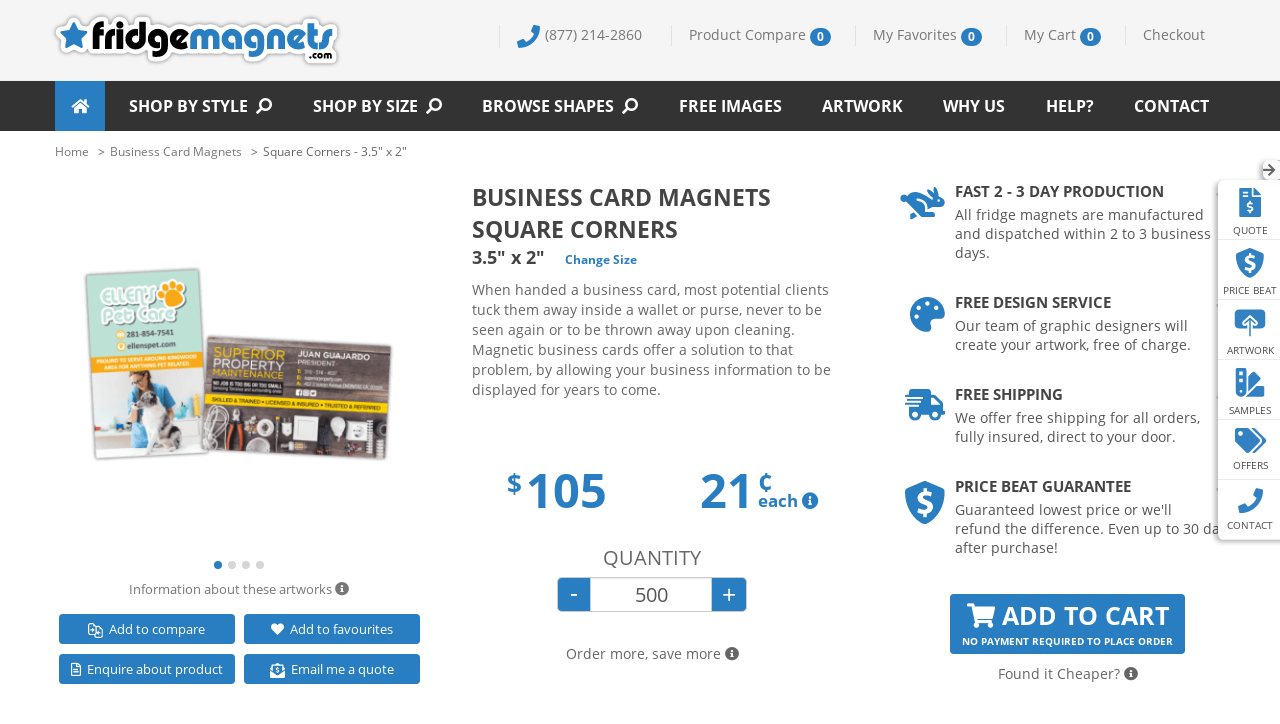

--- FILE ---
content_type: text/html; charset=UTF-8
request_url: https://www.fridgemagnets.com/business-card-magnets/square-corners-3.5x2
body_size: 177370
content:
<!DOCTYPE html>
<!--[if IE]><![endif]-->
<!--[if lt IE 7 ]> <html lang="en" class="ie6">    <![endif]-->
<!--[if IE 7 ]>    <html lang="en" class="ie7">    <![endif]-->
<!--[if IE 8 ]>    <html lang="en" class="ie8">    <![endif]-->
<!--[if IE 9 ]>    <html lang="en" class="ie9">    <![endif]-->
<!--[if (gt IE 9)|!(IE)]><!-->
<html class="no-js" lang="en">
<html class="no-js" lang="en">

<head>
    <meta charset="utf-8">
    <meta http-equiv="x-ua-compatible" content="ie=edge">
    <title>Business Card Magnets Square Corner | Fast & Free Shipping & Design</title>
    <meta name="description" content="Custom Made Business Card Magnets with Square Corners. Free Artwork Design and Rapid Fast Production makes these an attractive option for the savvy advertiser.">
    <meta name="viewport" content="width=device-width, initial-scale=1">
	<link rel="canonical" href="https://www.fridgemagnets.com/business-card-magnets/square-corners-3.5x2" />

	<!-- Meta OG -->
	<meta property="og:url" content="https://www.fridgemagnets.com/business-card-magnets/square-corners-3.5x2" />
	<meta property="og:title" content="Business Card Magnets Square Corner | Fast & Free Shipping & Design" />
	<meta property="og:description" content="Custom Made Business Card Magnets with Square Corners. Free Artwork Design and Rapid Fast Production makes these an attractive option for the savvy advertiser." />
	<meta property="og:image" content="https://img.fridgemagnets.com/product_images/business-card-magnets-square-corners-35-x-2-orig.png" />

    <!-- Favicon
============================================ -->
    <link rel="shortcut icon" type="image/x-icon" href="/img/favicon.ico">

   <!-- google font CSS
============================================ -->
    <!--<link href='https://fonts.googleapis.com/css?family=Open+Sans:400,700,600,300,800' rel='stylesheet' type='text/css'>
	<link href="https://fonts.googleapis.com/css?family=Roboto:300,300i,400,500" rel="stylesheet">
	<link href="https://fonts.googleapis.com/css?family=Comfortaa:300,400,700" rel="stylesheet">-->
    <!-- style CSS
============================================ -->

    <!-- Here we include the common css / js assets into head section -->
    <!-- Load the minified if not "no" -->
<link rel="stylesheet" href="/css/bootstrap.min.css">
<!--<link rel="stylesheet" href="/css/style.min.css">-->
<link rel="stylesheet" href="/css/responsive.css">
    <link rel="stylesheet" href="/style.min.css">
    <link rel="stylesheet" href="/css/all.min.css">
<script src="/js/vendor/jquery-1.11.3.min.js" ></script>
<script src="/js/vendor/modernizr-2.8.3.min.js" ></script>

<script src="https://code.jquery.com/ui/1.11.1/jquery-ui.min.js"  integrity="sha256-4JY5MVcEmAVSuS6q4h9mrwCm6KNx91f3awsSQgwu0qc="  crossorigin="anonymous" ></script>
<script src="/js/bootstrap.min.js" ></script>
<link rel="stylesheet" href="/lib/noUiSilder/nouislider.css">

<!-- Hotjar Tracking Code for https://www.fridgemagnets.com -->
<script>
$( window ).load(function() {	
    (function(h,o,t,j,a,r){
        h.hj=h.hj||function(){(h.hj.q=h.hj.q||[]).push(arguments)};
        h._hjSettings={hjid:1577133,hjsv:6};
        a=o.getElementsByTagName('head')[0];
        r=o.createElement('script');r.async=1;
        r.src=t+h._hjSettings.hjid+j+h._hjSettings.hjsv;
        a.appendChild(r);
    })(window,document,'https://static.hotjar.com/c/hotjar-','.js?sv=');
})
</script>

<!-- Global site tag (gtag.js) - Google Ads: 972677839 -->
<script defer src="https://www.googletagmanager.com/gtag/js?id=AW-972677839"></script>
<script>
$( window ).load(function() {	
    window.dataLayer = window.dataLayer || [];
    function gtag(){dataLayer.push(arguments);}
    gtag('js', new Date());
    gtag('config', 'AW-972677839');
})
</script>

<!--<script type='text/javascript' src='https://platform-api.sharethis.com/js/sharethis.js#property=5d0c4c4ce1239400125e3cdb&product='inline-share-buttons' async='async'></script>-->	<link rel="stylesheet" href="/css/dropzone.css">
	<link rel="stylesheet" href="/js/ilightbox/css/ilightbox.css">
	<link href="https://fonts.googleapis.com/css?family=Comfortaa:300,400,700" rel="stylesheet">


<style>
	.priceWrapperLeft{
		padding-right:10px;
		padding-bottom:0px;
		margin-bottom:0px;
		padding-left:50px
	}

	.priceWrapperRight{
		padding-right:10px;
		padding-bottom:0px;
		margin-bottom:0px;
	}

	.productImageWrapper{
		min-height: 480px;
	}

	.productDetailWrapper{
		left: 20px;
	}

	#productImagesTop{
		min-height: 370px;

	}

	.btnTools{
		width:176px;
		background: #297dc1;
		border:none !important;
	}

	.artwork-specs-wrapper{
		padding:0px 30px;
		width: 420px;
		margin: 0 auto;
	}

	.tblTurnaround-wrapper{
		padding-right: 50px;
	}

	.share-social{
		position:absolute;
		right: 24px;
		top: 6px;
	}

	#theSavingText{
		width: 360px;
		visibility: visible;
		margin-bottom: 20px;
		margin-top: 0;
	}

	@media (min-width: 992px) and (max-width: 1199px) {
		.btnTools{
			width:180px;
			margin-top: 5px;
		}
		.btnTools.ml5{
			margin-left: 0;
		}
	}


	@media (min-width: 768px) and (max-width: 991px) {
		#productImagesTop{
			min-width: 200px;
		}

		.btnTools{
			width:auto;
		}

		.share-social{
			right: 10px;
			top: -50px;
		}

		tr td{
			width: auto;
		}
		tr .specsHeading{
			width: 280px;
		}
	}

	@media (max-width: 767px) {
		.btnTools{
			width:auto;
		}

		.artwork-specs-wrapper{
			width: auto;
		}

		.tblTurnaround-wrapper{
			padding-right: 15px;
		}

		.share-social{
			display: none;
		}

		#theSavingText{
			width: 100%;
			height: auto;
			display: none;
		}

		.freeline-wrapper{
			margin-bottom: 10px;
		}
	}

	#freeLine a {
		color:#297dc1;
	}
	/* drop zone new */
	.dropzone{
		display: flex;
		flex-direction: column;
		/*padding-bottom: 20px;*/
        padding-top: 5px;
        border: 2px #999 dashed;
		min-height: 150px;
		width: 80%;
		border-radius:8px;
		padding: 5px 10px 10px 20px;
margin: 0 auto;
	}
	.dropzone .dz-preview{
		min-height: unset;
		margin:0;
		padding:0;
		display: flex;
		align-items: center;
		justify-content: space-between;
	}

	.dropzone .check-complete{
		background-color: green;
		border-radius: 50%;
		padding: 0.1rem 0.2rem;
		font-size: 9px;
		color: #FFF;
		position: absolute;
	}
	.dropzone .dz-preview.dz-processing .dz-progress{
		left: 75px;
		width: 150px;
	}
	.dropzone .dz-preview.dz-processing .dz-details .dz-filename{
		display: none;
	}
	.dropzone .dz-preview.dz-complete .dz-details .dz-filename{
		display: block;
	}
	.dropzone .dz-preview.dz-file-preview .dz-image{
		display: none;
	}
	.dropzone .dz-preview .dz-progress{
		z-index: 10;
	}
	.dropzone .dz-preview.dz-file-preview .dz-details{
		display: flex;
		align-items: center;
		justify-content: space-between;
		padding: unset;
		align-items: center;
		position: relative;
		max-width: unset;
		min-width: unset;
		margin-left: 20px;
	}
	.dropzone .dz-preview .dz-details .dz-size{
		display: none;
	}
	.dropzone .dz-preview .dz-details .dz-filename span{
		overflow: hidden;
		text-overflow: ellipsis;
		width: 280px;
		white-space: nowrap;
		display: block;
		text-align: left;
	}
	.dropzone .dz-preview .dz-remove{
		text-align: right;
		white-space: nowrap;
	}
	.dz-message {
	margin-top: 53px !important;
}
	/* end of dropzone new */

	/* faq */
	.faq-content .panel{
        border: none;
        border-bottom: solid 1px rgba(151,151,151, 0.24);

    }

    .faq-content .panel-default>.panel-heading{
        background-color: #FFF;
        padding: 10px 0;
    }

    .faq-content .panel-body{
        border: none !important;
        padding: 0;
        padding-bottom: 15px;

    }

    .faq-content .panel-body ul{
        list-style: unset;
        margin-left: 18px;

    }

    .faq-content .panel-collapse{
        border: none !important;
    }

    .faq-content .panel-default>.panel-heading>.panel-title>a{
        display:flex;
        justify-content: space-between;
        padding: 10px 0;
    }

    .faq-content .panel-default>.panel-heading>.panel-title>a:hover{
        color: #297dc1;
    }

    .faq-content .panel-default>.panel-heading>.panel-title>a i{
        color: #D6D6D6;
        transition: all 0.2s;
    }

    .faq-content .faq-page-title{
        display: flex;
        justify-content: start;
        font-size: 32px;
        align-items: center;
        border-bottom: solid 1px rgba(151,151,151, 0.24);
        padding-bottom: 15px;
    }

    .faq-content .rotated{
        transform: rotate(180deg);
    }

    .faq-content .faq-page-title img{
        width: 50px;
        margin-right: 20px;
        height: 60px;
	}
	/* end of faq */

	@media screen and (-ms-high-contrast: active), (-ms-high-contrast: none) {
		.dropzone .dz-preview{
			max-width: 300px;
			min-height: auto;
		}

		.dropzone .dz-preview.dz-file-preview .dz-details{
			padding-top: 0;
			padding-bottom: 0;
			margin-top: 0;
			margin-bottom: 0;
		}

		.dropzone .check-complete{
			top: 5px;
		}
	}

</style>
</head>

<body>
    <!--[if lt IE 8]>
<p class="browserupgrade">You are using an <strong>outdated</strong> browser. Please <a href="http://browsehappy.com/">upgrade your browser</a> to improve your experience.</p>
<![endif]-->

    <!-- Add your site or application content here -->

    <!-- header area start -->
   	<div class="header-area">
        <div class="header-top">
            <div class="container">
                <div class="row">
                    <div class="col-md-4 col-sm-3 col-xs-12 mt15 mb15">
                        <div class="single-drop">
                            <nav>
                                <ul>
									<li class="logoHolder">
                                         <a href="/"><img src="/img/fmlogo.svg" class="main-logo doDropShadow" alt="FridgeMagnets.com" /></a>
                                    </li>
                                </ul>
                            </nav>
                        </div>
                    </div>
                    <div class="col-md-8 col-sm-9 col-xs-12 hidden-xs">
                        <div class="single-menu">
                            <nav>
                                <ul>
									<li>
										<label><a><i class="fa fa-phone" style=""></i>(877) 214-2860</a></label>
                                    </li>
                                    <li class="shopping-cart expand"><a href="/product-comparison">Product Compare&nbsp;<span id="miniCompareCount" class="badge badge-pill badge-success " style="background-color:#297dc1">0</span></a>
										<div class="restrain small-cart-content doDropShadow">
											<div>Product Comparison</div>
											<div id="miniProdCompare"></div>
										</div>


									</li>

                                    <li  class="shopping-cart expand hidden-sm hidden-md"><a href="/my-favorites">My Favorites&nbsp;<span id="favoriteCount" class="badge badge-pill badge-success " style="background-color:#297dc1">0</span></a>
										<div class="restrain small-cart-content doDropShadow">
											<div><i class="fas fa-heart makeGreen " style="font-size:20px;"></i> <span style="position:relative;top:-2px">My Favorites</span></div>
											<div id="miniFavorites"></div>
										</div>

									</li>

                                    <li><div class="shopping-cart expand cartTarget"><a href="/shopping-cart">
										 My Cart <span class="badge badge-pill badge-success " style="background-color:#297dc1" id="cartCount">0</span></a>
										<div class="restrain small-cart-content doDropShadow visible-lg">
											<div id="miniCart">
											</div>
											<!--<table class="miniCartTable">
												<tr>
													<td width="90"><img class="doDropShadow" src="https://img.mistermagnets.com.au/product_images/straight-edged-55mm-x-90mm.png"></td>
													<td width="230px" class="miniCartInfo">
														<div>Straight Edged <i class="fas fa-trash makeGreen pull-right"></i></div>
														<div><b>Business Card Magnets</b></div>
														<div>55mm x 90mm</div>
														<div><span>Quantity: 1000</span><span class="miniCartPrice">$300</span></div>
													</td>

												</tr>
												<tr>
													<td width="90"><img  class="doDropShadow" src="https://img.mistermagnets.com.au/product_images/straight-edged-55mm-x-90mm.png"></td>
													<td width="230px"  class="miniCartInfo">
														<div>Straight Edged <i class="fas fa-trash makeGreen pull-right"></i></div>
														<div><b>Business Card Magnets</b></div>
														<div>55mm x 90mm</div>
														<div><span>Quantity: 1000</span><span class="miniCartPrice">$300</span></div>
													</td>

												</tr>
												<tr class="noBorder">
													<td colspan="2" align="right"><div><span class="miniCartPricHeading">Express Delivery</span><span class="miniCartPriceFooter">$18</span></div></td>

												</tr>
												<tr class="noBorder">

													<td colspan="2" align="right"><div><span class="miniCartPricHeading">Total (inc GST)</span><span class="miniCartPriceFooter">$618</span></div></td>
												</tr>
												<tr class="noBorder2">
													<td colspan="2"><div>
												<span><a class="btn btn-success btnProductsInfo">VIEW CART</a></span>
												<span class="pull-right"><a class="btn btn-success btnProductsInfo"><i class="fas fa-shopping-cart"></i> CHECKOUT</a></span>

														</div></td>
												</tr>
											</table>-->

										</div>
										</div>
									</li>
                                     <li><a href="/shopping-cart">Checkout</a></li>
                                </ul>
                            </nav>
                        </div>
                    </div>
                </div>
            </div>
        </div>
	        <div class="header-bottom">
			<div class="mega-menu-cover"></div>
            <div class="container">
                <div class="row">
                    <div class="col-md-12 col-sm-12">
                        <!-- main-menu start -->
                        <div class="main-menu">
                            <nav>
                                <ul>
                                    <li class="bias no-cover"><a href="/"><i class="fas fa-home"></i></a></li>
                                    <li><a href="/fridge-magnets">Shop By Style&nbsp;&nbsp;<i class="fas fa-search fa-flip-horizontal"></i></a>
                                        <div class="mega-menu fmMega lightGreyBackOverride doDropShadow">
											<div class="row" id="loadFMHolder"  style="position:relative;transform: translate(0);"></div>
                                        </div>
                                    </li>
                                    <li><a href="/products-by-size">Shop By Size&nbsp;&nbsp;<i class="fas fa-search fa-flip-horizontal"></i></a>
                                        <div class="mega-menu mega-menu-2 lightGreyBackOverride doDropShadow">
											<div class="row">

												<div class="col-md-5 mt10 ">
													<div class="mt10 ml30 bySizeHeading">SELECT A POPULAR SIZE</div>
													<div class="row mt30 pl15 mb20 ml30">

																												<button href="" class="btn btn-success bySizeButton" onclick="location.href='https://www.fridgemagnets.com/products-by-size?2&quot;x2&quot;';">2" x 2"</button>
																												<button href="" class="btn btn-success bySizeButton" onclick="location.href='https://www.fridgemagnets.com/products-by-size?3&quot;x3&quot;';">3" x 3"</button>
																												<button href="" class="btn btn-success bySizeButton" onclick="location.href='https://www.fridgemagnets.com/products-by-size?4&quot;x2&quot;';">4" x 2"</button>
																												<button href="" class="btn btn-success bySizeButton" onclick="location.href='https://www.fridgemagnets.com/products-by-size?2&quot;x3&quot;';">2" x 3"</button>
																												<button href="" class="btn btn-success bySizeButton" onclick="location.href='https://www.fridgemagnets.com/products-by-size?3&quot;x4&quot;';">3" x 4"</button>
																												<button href="" class="btn btn-success bySizeButton" onclick="location.href='https://www.fridgemagnets.com/products-by-size?4&quot;x5&quot;';">4" x 5"</button>
																												<button href="" class="btn btn-success bySizeButton" onclick="location.href='https://www.fridgemagnets.com/products-by-size?2&quot;x3.5&quot;';">2" x 3.5"</button>
																												<button href="" class="btn btn-success bySizeButton" onclick="location.href='https://www.fridgemagnets.com/products-by-size?3&quot;x5&quot;';">3" x 5"</button>
																												<button href="" class="btn btn-success bySizeButton" onclick="location.href='https://www.fridgemagnets.com/products-by-size?4&quot;x6&quot;';">4" x 6"</button>
																												<button href="" class="btn btn-success bySizeButton" onclick="location.href='https://www.fridgemagnets.com/products-by-size?2&quot;x5&quot;';">2" x 5"</button>
																												<button href="" class="btn btn-success bySizeButton" onclick="location.href='https://www.fridgemagnets.com/products-by-size?3&quot;x8&quot;';">3" x 8"</button>
																												<button href="" class="btn btn-success bySizeButton" onclick="location.href='https://www.fridgemagnets.com/products-by-size?4&quot;x7&quot;';">4" x 7"</button>
														

																											</div>
												</div>
												<div class="col-md-2 text-center" >
													<div style="margin:84px auto 0">
															<div style="width:0px;height:230px;border-right:2px #ddd solid;margin:0 auto">
															   <div style="position:relative;right:16px;top:100px;font-weight:700;font-size:25px;"><span style="background-color:#f5f5f5 ;height:70px;padding-top:10px;padding-bottom:10px;">OR</span></div>

															</div>

														</div>
												</div>
												<div class="col-md-5 mt10" style="margin-left: -35px;">
													<div class="mt10 bySizeHeading text-center">ENTER A CUSTOM SIZE</div>
													<div class="mt20 text-center" style="font-size: 17px;">Enter a maximum width and height of <br>your preferred size <i class="fas fa-info-circle"></i></div>
													<div class="mt30" style="display: flex; justify-content: center;">
														<input type="number" class="form-control prodBySizeEntry prodFormElement" id="prodBySizeWidth" placeholder="Width"><span class="prodFormElement prodBySizeX  ">&nbsp;&nbsp;x&nbsp;&nbsp;</span><input type="number" class="form-control prodBySizeEntry prodFormElement" id="prodBySizeHeight"  placeholder="Height">
														<div style="clear: both"></div>
													</div>
													<div class="mt5 text-center" >(inches)</div>
													<div class="mt5"><span id="prodSizeError"></span></div>
													<div class="mt40" style="text-align: center;" ><button class="btn btn-primary bySizeButtonCustom" id="prodCustomGo" style="position: unset;">SHOW PRICES / PRODUCTS</button></div>
												</div>
											</div>
                                        </div>


                                    </li>

                                    <li><a href="/browse-shapes">Browse Shapes&nbsp;&nbsp;<i class="fas fa-search fa-flip-horizontal"></i></a>
                                        <div class="mega-menu fmMega lightGreyBackOverride doDropShadow">
											<div style="height:10px"></div>
											<div class="row">
												<div class="col-md-3">
													<div class="browseShapesHeading">CUSTOM SHAPES</div>
													<div class="browseShapesText mt15"><i class="fas fa-check makeBlue"></i>&nbsp;&nbsp;<span class="mt5">Any Shape You Like!</span></div>
													<div class="browseShapesText mt15"><i class="fas fa-check makeBlue"></i>&nbsp;&nbsp;<span class="mt5">Zero Die Costs</span></div>
													<div class="browseShapesText mt15"><i class="fas fa-check makeBlue"></i>&nbsp;&nbsp;<span class="mt5">Free Setup</span></div>
													<div class="browseShapeButtonHolder" ><button class="btn btn-primary bySizeButtonCustom"  onclick="location.href='/custom-shaped-magnets';">SHOP NOW</button></div>
												</div>
												<div class="col-md-9 text-right"><img src="/img/menu/custom-shaped-magnets-banner.png" alt="Custom Shaped Fridge Magnets"></div>
											</div>
											<div style="height:10px"></div>
											<div class="row"><div class="col-md-1"></div><div class="col-md-10"><hr></div></div>
											<div style="height:10px"></div>
											<div class="row">

												<div class="col-md-3">
													<div  class="browseShapesHeading">STOCK SHAPES</div>
													<div class="browseShapesText mt15"><i class="fas fa-check makeBlue"></i>&nbsp;&nbsp;<span class="mt5">100's of Shapes</span></div>
													<div class="browseShapesText mt15"><i class="fas fa-check makeBlue"></i>&nbsp;&nbsp;<span class="mt5">Any Size You Like!</span></div>
													<div class="browseShapesText mt15"><i class="fas fa-check makeBlue"></i>&nbsp;&nbsp;<span class="mt5">Zero Die Costs</span></div>
													<button class="btn btn-primary bySizeButtonCustom browseShapeButtonHolder"  onclick="location.href='/stock-shaped-magnets';">SHOP NOW</button>
												</div>
												<div class="col-md-9 text-right"><img src="/img/menu/stock-shaped-magnets-banner.png" alt="Stock Shaped Fridge Magnets"></div>
											</div>
											<div style="height:10px"></div>
                                        </div>
                                    </li>
                                    <li class="hidden-sm hidden-md"><a href="/free-images">Free Images</a>
									 <div class="mega-menu mega-menu-4 fmMega lightGreyBackOverride doDropShadow">
										  <div class="row">
												<!--	<div class="col-md-5 pRzero">
													<div  style="width:100%;background:#4c9cda;height:200px;border-radius:8px">
														<div class="row">
															<div class="col-md-10">
																<div>
																<div class="inspiration-banner-heading mt15">INSPIRATIONAL VIDEOS</div>

																<div class="free-art-text" style="margin-right:120px;">Watch how these small Aussie businesses have used fridge magnets to help accelerate their growth!</div>
																<div style="position:absolute;bottom:33px;right:-50px"><img  src="/img/videothumbs/megavideo1.png" class="lazyload" alt="Inspiration Videos" style="width:160px"></div>


																<div class="inspiration-gallery-button" style="text-align: center"><button class="btn btn-default" onclick="location.href='/inspirational-videos';" >WATCH NOW</button></div>
																</div>
															</div>

														</div>
													</div>
												</div>-->

												<div class="col-md-12 toolsGroup">
													<style>
														.free-images-megamenu{
															width:100%;
															background:url(/img/image-wall.jpg);
															border-radius:8px;
															text-align: center;
															padding-top: 30px;
															padding-bottom: 30px;

														}

														.free-art-text-2{
															font-size: 24px;
															padding: 0 160px;
															margin: 0;
															font-family: 'Comfortaa', cursive;
															color: #FFF;
														}

														.landing-search-form-megamenu{
															padding: 0 330px;
															margin-top: 50px;
															margin-bottom: 50px;
														}
													</style>
													<div class="free-images-megamenu">
														<div class="free-art-text-2">Find the perfect image to use with your new magnets.<br> Browse over 100 million images now. Free for all orders.</div>
														<form action="/free-images" class="landing-search-form-megamenu">
															<div class="input-group input-group-lg">
																<input type="text" name="term" class="form-control landing-main-image-search-megamenu" placeholder="Enter keyword(s) eg: blue fish, hot pizza etc">
																<span class="input-group-btn">
																	<button class="btn btn-primary landing-btn-image-search-megamenu" type="submit"><i class="fa fa-search"></i></button>
																</span>
															</div>
														</form>
														<div class="text-right"><button class="btn btn-primary mr20" onclick="location.href='/free-images';">More</button></div>
													</div>

												</div>
												</div>
									  </div>
									</li>
									<li><a href="/artwork">Artwork</a>
										<div class="mega-menu mega-menu-5 fmMega lightGreyBackOverride doDropShadow">
											<div style="height:10px"></div>
											<div class="row">
												<div class="col-md-8 pRzero">
													<div  style="width:100%;background:#4c9cda;height:200px;border-radius:8px">
														<div class="row">
														<div class="col-md-6 pRzero"><img  src="/img/banner/free-artwork-menu.png" alt="Free Artwork" style="width:354px;max-height:200px;height:200px;" ><!--<img  src="/img/banner/free-artwork-menu.png" alt="Free Artwork" style="width:354px;max-height:200px;height:200px;">--></div>
															
															<div class="col-md-6 pLzero">
																<div class="free-art-banner-heading text-right">FREE ARTWORK</div>
																<div class="free-art-text text-right">Our team of skilled graphic designers are at your disposal to take care of all your artwork requirements</div>
																<div class="free-art-button text-right"><button class="btn btn-default" onclick="location.href='/free-artwork';">Learn More</button></div>
															</div>
														</div>
													</div>
												</div>

												<div class="col-md-4 toolsGroup">
													<div id="artworkUploadHolder"  style="width:100%;background:#99ce44;height:200px;border-radius:8px"  onclick="location.href='/upload-artwork';">
														<div class="text-center" ><img id="artwork-upload-image" class="artwork-upload-image" style="height: 100px; width: 119px;" alt="Upload Artwork" src="/img/banner/upload-file.svg"></div>
														<div class="artwork-upload-heading text-center">UPLOAD ARTWORK</div>
														<div  class="artwork-upload-text text-center"><p>for your orders, for a quote or<br>simply if you just need some advice<p></div>
													</div>
												</div>
											</div>
											<div style="height:10px"></div>
											<div class="row">
													<div class="col-md-1"></div>
													<div class="col-md-10">&nbsp;</div>
												</div>
											 <div class="row">
												 <div class="col-md-4 pRzero toolsGroup"  onclick="location.href='/artwork-specs';">
													 <div class="col-md-2 toolsIcon"><img  src="/img/icons/artwork/artwork-specs.svg" alt="Artwork Specs" style="width:50px !important;max-height: 40px !important" ></div>
													  <div class="col-md-9 pRzero">
														  <div class="toolsMain text-uppercase">ARTWORK SPECIFICATIONS</div>
														  <div>Access all artwork specifications for our entire range of products to help you streamline the design process.</div>
													 </div>
												 </div>
												 <div class="col-md-4 pRzero toolsGroup"  onclick="location.href='/artwork-templates';">
													 <div class="col-md-2 toolsIcon"><img  src="/img/icons/tools/artwork-templates.svg" alt="Artwork Templates" style="width:50px !important;max-height: 40px !important"  ></div>
													  <div class="col-md-9 pRzero">
														  <div class="toolsMain text-uppercase">ARTWORK TEMPLATES</div>
														  <div>Save time by downloading any of our huge range of magnet templates to assist with your design.</div>
													 </div>
												 </div>
												 <div class="col-md-4 pRzero toolsGroup"  onclick="location.href='/fonts-color-charts';">
													 <div class="col-md-2 toolsIcon"><img  src="/img/icons/tools/fonts-color-charts.svg" alt="Fonts & Color Charts" style="width:50px !important;max-height: 40px !important"  ></div>
													  <div class="col-md-9 pRzero">
														  <div class="toolsMain text-uppercase">FONTS &amp; COLOR CHARTS</div>
														  <div>View our range of fonts and colors to help you create an effective, eye catching design that gets results!</div>
													 </div>
												 </div>
											 </div>
											<div class="row">
													<div class="col-md-1"></div>
													<div class="col-md-10"><hr></div>
												</div>
											 <div class="row">
												 <div class="col-md-4 pRzero toolsGroup" onclick="location.href='/calendar-builder';">
													 <div class="col-md-2 toolsIcon"><img  src="/img/icons/tools/calendar-builder.svg" alt="Calendar Builder" style="width:50px !important;max-height: 40px !important" ></div>
													  <div class="col-md-9 pRzero">
														  <div class="toolsMain text-uppercase">Calendar Builder</div>
														  <div>Try our free calendar builder. Standard or financial year, includes school and public holidays for all states.</div>
													 </div>
												 </div>
												 <div class="col-md-4 pRzero toolsGroup" onclick="location.href='/measurement-guides';">
													 <div class="col-md-2 toolsIcon"><img  src="/img/icons/tools/sizes-comparisons.svg" alt="Measurement Guides" style="width:50px !important;max-height: 40px !important"></div>
													  <div class="col-md-9 pRzero">
														  <div class="toolsMain text-uppercase">MEASUREMENT GUIDES</div>
														  <div>View our guide on measuring your magnets or artwork to help decide what size you need to order.</div>
													 </div>
												 </div>
												 <div class="col-md-4 pRzero toolsGroup" onclick="location.href='/free-images';">
													 <div class="col-md-2 toolsIcon"><img  src="/img/icons/tools/inspiration-gallery.svg" alt="Free Images" style="width:50px !important;max-height: 40px !important"  ></div>
													  <div class="col-md-9 pRzero">
														  <div class="toolsMain text-uppercase">INSPIRATION GALLERY</div>
														  <div>Choose from over 100 million free images to help you create an effective design that generates results.</div>
													 </div>
												 </div>
											 </div>

										  </div>
									</li>
									<li class="hidden-sm"><a href="/why-choose-us">WHY US</a>
                                        <div class="mega-menu mega-menu-9 fmMega lightGreyBackOverride doDropShadow">
											<div style="height:10px"></div>
										<style>
											.why-us-row{
												display: flex;
												justify-content: space-between;
												align-items: bottom;
												margin: 25px 0;
											}

											.why-us-row .why-us-item{
												width: 20%;
												text-align: center;
												cursor: pointer;
											}

											.why-us-row .why-us-item span{
												width: 100%;
												text-transform: uppercase;
												display: block;
												text-align: center;
												font-weight: bold;
												font-size: 14px;
												margin-top: 20px;
											}

											.why-us-row .why-us-item:hover span{
												color: #297dc1;
											}

											.why-us-row .why-us-item img{
												height: 80px;
											}
										</style>
										<div class="row" style="position:relative;transform: translate(0);">
											<div class="col-sm-12">
												<div class="why-us-row">
													<div class="why-us-item" data-link="/why-choose-us">
														<img src="/img/why-us/fast-shipping.png" alt="Fast, Free Shipping" >
														<span>Fast, Free Shipping</span>
													</div>
													<div class="why-us-item" data-link="/our-materials">
														<img src="/img/why-us/premium-quality.png" alt="Premium Quality" >
														<span>Premium Quality</span>
													</div>
													<div class="why-us-item" data-link="/why-choose-us">
														<img src="/img/why-us/fast-response-times.png" alt="Fast Response Times" >
														<span>Fast Response Times</span>
													</div>
													<div class="why-us-item" data-link="/price-protection">
														<img src="/img/why-us/rock-bottom-prices.png" alt="Rock Bottom Prices">
														<span>Rock Bottom Prices</span>
													</div>
													<div class="why-us-item" data-link="/free-artwork">
														<img src="/img/why-us/free-artwork.png" alt="Free Artwork">
														<span>Free Artwork</span>
													</div>
												</div>
												<div class="why-us-row" style="margin-top: 50px;">
													<div class="why-us-item" data-link="/why-choose-us">
														<img src="/img/why-us/super-fast-production.png" alt="Super Fast Production" >
														<span>Super Fast Production</span>
													</div>
													<div class="why-us-item" data-link="/why-choose-us">
														<img src="/img/why-us/free-die-costs.png" alt="Free Die Costs" >
														<span>Free Die Costs</span>
													</div>
													<div class="why-us-item" data-link="/special-offers">
														<img src="/img/why-us/special-deals.png" alt="Special Deals">
														<span>Special Deals</span>
													</div>
													<div class="why-us-item" data-link="/why-choose-us">
														<img src="/img/why-us/free-stuff.png" alt="Free Stuff" >
														<span>Free Stuff</span>
													</div>
													<div class="why-us-item" data-link="/why-choose-us">
														<img src="/img/why-us/expert-advice.png" alt="Expert Advice" >
														<span>Expert Advice</span>
													</div>
												</div>
											</div>
										</div>
									</li>
									<li><a href="/faq">Help?</a>
											<div class="mega-menu mega-menu-7 fmMega lightGreyBackOverride doDropShadow">
												
												<div class="row" style="position:relative;transform: translate(0);">
													<div id="helpSupportHolder" style="width:28%;float:left;padding-left:20px;<!--padding-right:15px-->">
														<div class="helpMegaMenuHeading">Support</div>

														<div class="row contactUsOption mt20">
															 <div class="col-xs-2 contactUsIcon"><i class="fa fa-phone"></i></div>
															 <div class="col-xs-10">
																 <div class="contactUsHeading">Call Head Office</div>
																 <div class="contactUsMain">Toll Free (877) 214-2860</div>
																 <div class="contactUsFooter">Mon - Fri 9:00am (PST) - 11:30pm (PST)</div>
															 </div>
														 </div>
														  <div class="row contactUsOption mt40">
															 <div class="col-xs-2 contactUsIcon"><i class="fa fa-comments"></i></div>
															 <div class="col-xs-10">
																 <div class="contactUsHeading">Live Chat</div>
																 <div class="contactUsMain">WE'RE ONLINE, CHAT WITH US</div>
																 <div class="contactUsFooter">Mon - Fri 9:00am (PST) - 11:30pm (PST)</div>
															 </div>
														 </div>
														 <div class="row contactUsOption mt40">
															 <div class="col-xs-2 contactUsIcon"><i class="fa fa-at"></i></div>
															 <div class="col-xs-10 contactUsEmail">
																 <div class="contactUsHeading">Email</div>
																 <div class="contactUsMain">support@fridgemagnets.com <button id="" class="copyBTN btn btn-xs btn-success contactUsEmailCopyButton" data-clipboard-text="support@fridgemagnets.com">Copy Email</button></div>
																 <div class="contactUsFooter">We respond to emails fast.</div>
															 </div>
														 </div>
														 <div class="row contactUsOption mt40 makeAPointer" onclick="location.href='/contact-us';">
															 <div class="col-xs-2 contactUsIcon"><i class="fa fa-list-alt"></i></div>
															 <div class="col-xs-10">
																 <div class="contactUsHeading">CONTACT FORM</div>
																 <div class="contactUsMain">SEND YOUR REQUEST TO US</div>
																 <div class="contactUsFooter">We respond to Contact Us faster.</div>
															 </div>
														 </div>
													</div>
													<div id="helpCategoriesHolder" style="width:33%;float:left;padding-left:20px" >
														<div class="helpMegaMenuHeading" style="padding-left:20px">Help Categories</div>
														<div style="border-left:1px solid #ccc">
															<div class="row mt20"  style="padding-left:10px;padding-right:10px"><div class="col-md-4 mb10 helpIconGroup" data-topic="shipping" onclick="location.href='/faq/shipping';" >
			<div class="helpIconHolder" ><img class="helpIcon" src="https://img.fridgemagnets.com/faq-category-icon/delivery.svg" alt="Shipping" ></div>
			<div class="mt5 text-center helpIconText" >SHIPPING</div></div><div class="col-md-4 mb10 helpIconGroup" data-topic="payments" onclick="location.href='/faq/payments';" >
			<div class="helpIconHolder" ><img class="helpIcon" src="https://img.fridgemagnets.com/faq-category-icon/payments.svg" alt="Payments" ></div>
			<div class="mt5 text-center helpIconText" >PAYMENTS</div></div><div class="col-md-4 mb10 helpIconGroup" data-topic="returns" onclick="location.href='/faq/returns';" >
			<div class="helpIconHolder" ><img class="helpIcon" src="https://img.fridgemagnets.com/faq-category-icon/returns.svg" alt="Returns" ></div>
			<div class="mt5 text-center helpIconText" >RETURNS</div></div></div><div class="row mt20"  style="padding-left:10px;padding-right:10px"><div class="col-md-4 mb10 helpIconGroup" data-topic="pricing" onclick="location.href='/faq/pricing';" >
			<div class="helpIconHolder" ><img class="helpIcon" src="https://img.fridgemagnets.com/faq-category-icon/pricing.svg" alt="Pricing" ></div>
			<div class="mt5 text-center helpIconText" >PRICING</div></div><div class="col-md-4 mb10 helpIconGroup" data-topic="proofing" onclick="location.href='/faq/proofing';" >
			<div class="helpIconHolder" ><img class="helpIcon" src="https://img.fridgemagnets.com/faq-category-icon/proofing.svg" alt="Proofing" ></div>
			<div class="mt5 text-center helpIconText" >PROOFING</div></div><div class="col-md-4 mb10 helpIconGroup" data-topic="products" onclick="location.href='/faq/products';" >
			<div class="helpIconHolder" ><img class="helpIcon" src="https://img.fridgemagnets.com/faq-category-icon/products.svg" alt="Products" ></div>
			<div class="mt5 text-center helpIconText" >PRODUCTS</div></div></div><div class="row mt20"  style="padding-left:10px;padding-right:10px"><div class="col-md-4 mb10 helpIconGroup" data-topic="artwork" onclick="location.href='/faq/artwork';" >
			<div class="helpIconHolder" ><img class="helpIcon" src="https://img.fridgemagnets.com/faq-category-icon/artwork.svg" alt="Artwork" ></div>
			<div class="mt5 text-center helpIconText" >ARTWORK</div></div><div class="col-md-4 mb10 helpIconGroup" data-topic="guarantees" onclick="location.href='/faq/guarantees';" >
			<div class="helpIconHolder" ><img class="helpIcon" src="https://img.fridgemagnets.com/faq-category-icon/guarantees.svg" alt="Guarantees" ></div>
			<div class="mt5 text-center helpIconText" >GUARANTEES</div></div><div class="col-md-4 mb10 helpIconGroup" data-topic="security" onclick="location.href='/faq/security';" >
			<div class="helpIconHolder" ><img class="helpIcon" src="https://img.fridgemagnets.com/faq-category-icon/security.svg" alt="Security" ></div>
			<div class="mt5 text-center helpIconText" >SECURITY</div></div></div><div class="row mt20"  style="padding-left:10px;padding-right:10px"><div class="col-md-4  helpIconGroup" data-topic="accounts" onclick="location.href='/faq/accounts';" >
			<div class="helpIconHolder" ><img class="helpIcon" src="https://img.fridgemagnets.com/faq-category-icon/accounts.svg" alt="Accounts" ></div>
			<div class="mt5 text-center helpIconText" >ACCOUNTS</div></div><div class="col-md-4  helpIconGroup" data-topic="support" onclick="location.href='/faq/support';" >
			<div class="helpIconHolder" ><img class="helpIcon" src="https://img.fridgemagnets.com/faq-category-icon/support.svg" alt="Support" ></div>
			<div class="mt5 text-center helpIconText" >SUPPORT</div></div><div class="col-md-4  helpIconGroup" data-topic="ordering" onclick="location.href='/faq/ordering';" >
			<div class="helpIconHolder" ><img class="helpIcon" src="https://img.fridgemagnets.com/faq-category-icon/ordering.svg" alt="Ordering" ></div>
			<div class="mt5 text-center helpIconText" >ORDERING</div></div></div>
<!--
<div class="row mt20"  style="padding-left:10px;padding-right:10px">
		<div class="col-md-4 mb10 helpIconGroup" data-topic="delivery" >
			<div class="helpIconHolder" ><img class="helpIcon" src="img/icons/express-delivery.svg" ></div>
			<div class="mt5 text-center helpIconText" >DELIVERY</div>
		</div>
		<div class="col-md-4 mb10  helpIconGroup" data-topic="payments" >
			<div class="helpIconHolder" ><img class="helpIcon" src="img/icons/help/payment.svg" ></div>
			<div class="mt5 text-center helpIconText">PAYMENTS</div>
		</div>
		<div class="col-md-4 mb10 helpIconGroup"  data-topic="returns" >
			<div class="helpIconHolder"  ><img class="helpIcon" src="img/icons/easy-returns.svg"></div>
			<div class="mt5 text-center helpIconText ">RETURNS</div>
		</div>
	</div>
	<div class="row mt20"  style="padding-left:10px;padding-right:10px">
		<div class="col-md-4 mb10 helpIconGroup" data-topic="pricing">
			<div class="helpIconHolder"><img class="helpIcon" src="img/icons/price-beat.svg"></div>
			<div class="mt5 text-center helpIconText">PRICING</div>
		</div>
		<div class="col-md-4 mb10 helpIconGroup" data-topic="proofing">
			<div class="helpIconHolder"><img class="helpIcon" src="img/icons/help/proofing.svg"></div>
			<div class="mt5 text-center helpIconText">PROOFING</div>
		</div>
		<div class="col-md-4 mb10 helpIconGroup" data-topic="products" >
			<div class="helpIconHolder"><img class="helpIcon" src="img/icons/help/products.svg"></div>
			<div class="mt5 text-center helpIconText" >PRODUCTS</div>
		</div>
	</div>
	<div class="row mt20"  style="padding-left:10px;padding-right:10px">
		<div class="col-md-4 mb10 helpIconGroup" data-topic="artwork" >
			<div class="helpIconHolder" ><img class="helpIcon" src="img/icons/help/artwork.svg" ></div>
			<div class="mt5 text-center helpIconText" >ARTWORK</div>
		</div>
		<div class="col-md-4 mb10 helpIconGroup"  data-topic="guarantees">
			<div class="helpIconHolder" ><img class="helpIcon" src="img/icons/help/guarantees.svg" ></div>
			<div class="mt5 text-center helpIconText" >GUARANTEES</div>
		</div>
		<div class="col-md-4 mb10 helpIconGroup" data-topic="security">
			<div class="helpIconHolder" ><img class="helpIcon" src="img/icons/secure-payment.svg"></div>
			<div class="mt5 text-center helpIconText" >SECURITY</div>
		</div>
		</div>

	<div class="row mt20"  style="padding-left:10px;padding-right:10px">
		<div class="col-md-4 helpIconGroup" data-topic="accounts">
			<div class="helpIconHolder" ><img class="helpIcon" src="img/icons/help/account.svg"></div>
			<div class="mt5 text-center helpIconText" >ACCOUNTS</div>
		</div>
		<div class="col-md-4 helpIconGroup" data-topic="support">
			<div class="helpIconHolder"><img class="helpIcon" src="img/icons/customer-support.svg"></div>
			<div class="mt5 text-center helpIconText" >SUPPORT</div>
		</div>
		<div class="col-md-4 helpIconGroup" data-topic="ordering">
			<div class="helpIconHolder" ><img class="helpIcon" src="img/icons/help/ordering.svg"></div>
			<div class="mt5 text-center helpIconText">ORDERING</div>
		</div>
	</div>	-->
														</div>
													</div>
											    	<div id="helpQuestionsHolder" style="width:37%;float:left;padding-left:20px;<!--padding-right:20px;-->min-height:440px" >
														<div id="mostAskedQuestions" style="height:370px">
														  <div id="mostAsked">
															<div class="helpMegaMenuHeading">Most Asked Questions</div>
															  <div class="helpQuestionGroup" onclick="location.href='/faq/shipping/what-is-the-production-time-for-my-order';">
																				<div class="helpMegaMenuHelpHeading">WHAT'S THE TURNAROUND TIME FOR MY ORDER?</div>
																				<div class=""><p>Production time&nbsp; is 4 - 5 business days, ready for dispatch. Shipping time is a further 1 - 3 business days.</p></div>
																			</div><div class="helpQuestionGroup" onclick="location.href='/faq/artwork/do-you-charge-artwork-fees';">
																				<div class="helpMegaMenuHelpHeading">CAN YOU CREATE OR MODIFY MY ARTWORK?</div>
																				<div class=""><p>Yes, our skilled team of graphic designers will take care of all you artwork requirements, free of charge.</p></div>
																			</div><div class="helpQuestionGroup" onclick="location.href='/faq/proofing/will-i-receive-a-proof-of-my-artwork-to-review-before-production';">
																				<div class="helpMegaMenuHelpHeading">WILL I RECEIVE A PROOF BEFORE PRODUCTION?</div>
																				<div class=""><p>Yes. You'll receive a digital artwork proof within a couple of hours and any changes you request will be completed.</p></div>
																			</div><div class="helpQuestionGroup" onclick="location.href='/faq/payments/am-i-required-to-prepay-for-my-order';">
																				<div class="helpMegaMenuHelpHeading">WHEN AM I REQUIRED TO PAY FOR MY ORDER?</div>
																				<div class=""><p>No prepayment is required to place your order. Only after all artworks have been completed and approved, will payment then become due.</p></div>
																			</div><div class="helpQuestionGroup" onclick="location.href='/faq/payments/are-there-any-credit-card-fees';">
																				<div class="helpMegaMenuHelpHeading">DO YOU CHARGE CREDIT CARD / PAYMENT FEES?</div>
																				<div class=""><p>No. Zero fees.</p></div>
																			</div>														 <!--
														   <div class="helpQuestionGroup">
																<div class="helpMegaMenuHelpHeading" onclick="location.href='/faq/delivery/what-is-the-production-time-for-my-order';">WHAT'S THE PRODUCTION TIME FOR MY ORDER?</div>
																<div class="" onclick="location.href='/faq/delivery/what-is-the-production-time-for-my-order';">Straight Edged Magnets are completed, ready for dispatch within 24 hours. Rounded Corner and Shaped Magnets will take between 3 - 5 business days to manufacture.</div>
															</div>
															<div class="helpQuestionGroup">
																<div class="helpMegaMenuHelpHeading" onclick="location.href='/faq/artwork/do-you-charge-artwork-fees';">HOW MUCH WILL IT COST TO CREATE ARTWORK?</div>
																<div class="" onclick="location.href='/faq/artwork/do-you-charge-artwork-fees';">We offer our artwork service, completely free of charge.</div>
															</div>
															<div class="helpQuestionGroup">
																<div class="helpMegaMenuHelpHeading" onclick="location.href='/faq/proofing/will-i-receive-a-proof-of-my-artwork-to-review-before-production';">WILL I RECEIVE A PROOF BEFORE PRODUCTION?</div>
																<div class="" onclick="location.href='/faq/proofing/will-i-receive-a-proof-of-my-artwork-to-review-before-production';">Yes. You will typically receive your proof within 2 business hours and any changes you request will be completed.</div>
															</div>
															<div class="helpQuestionGroup">
																<div class="helpMegaMenuHelpHeading"  onclick="location.href='/faq/payments/are-there-any-credit-card-fees';">DO YOU CHARGE CREDIT CARD / PAYMENT FEES?</div>
																<div class=""  onclick="location.href='/faq/payments/are-there-any-credit-card-fees';">Absolutely not! You should not be punished to simply pay for your order. It is un-Australian.</div>
															</div>
															<div class="helpQuestionGroup">
															<div class="helpMegaMenuHelpHeading" onclick="location.href='/faq/payments/am-i-required-to-prepay-for-my-order';">WHEN AM I REQUIRED TO PAY FOR MY ORDER?</div>
																<div class="" onclick="location.href='/faq/payments/am-i-required-to-prepay-for-my-order';">No prepayment is required to place your order. Only after all artworks have been completed and approved, will payment then become due.</div>
															</div>--->
														</div>
		    		 	  						</div>
														<div style="height:10px"></div>
														<div class="btn btn-xs btn-success" style="position: absolute;bottom:10px;right:40px" onclick="location.href='/faq';">See all FAQ's</div>
												<div style="height:10px"></div>
										  </div>
									</li>
                                    <li><a href="/contact-us">Contact</a>
											<div class="mega-menu mega-menu-8 fmMega lightGreyBackOverride doDropShadow">
												<div  style="position:relative;transform: translate(0);">
												<div style="height:10px"></div>
											 <div class="row contactUsOption">
												 <div class="col-xs-2 contactUsIcon"><i class="fa fa-phone"></i></div>
												 <div class="col-xs-10">
													 <div class="contactUsHeading">Call Head Office</div>
													 <div class="contactUsMain">Toll Free (877) 214-2860</div>
													 <div class="contactUsFooter">Mon - Fri 9:00am (PST) - 11:30pm (PST)</div>
												 </div>
											 </div>
											 <div class="row contactUsOption">
												 <div class="col-xs-2 contactUsIcon"><i class="fa fa-comments"></i></div>
												 <div class="col-xs-10">
													 <div class="contactUsHeading">Live Chat</div>
													 <div class="contactUsMain">WE'RE ONLINE, CHAT WITH US</div>
													 <div class="contactUsFooter">Mon - Fri 9:00am (PST) - 11:30pm (PST)</div>
												 </div>
											 </div>
											 <div class="row contactUsOption">
												 <div class="col-xs-2 contactUsIcon"><i class="fa fa-at"></i></div>
												 <div class="col-xs-10 contactUsEmail">
													 <div class="contactUsHeading">Email</div>
													 <div class="contactUsMain">support@fridgemagnets.com <button id="" class="copyBTN btn btn-xs btn-success contactUsEmailCopyButton" data-clipboard-text="support@fridgemagnets.com">Copy Email</button></div>
													 <div class="contactUsFooter">We respond to emails fast.</div>
												 </div>
											 </div>
											 <div class="row contactUsOption makeAPointer" onclick="location.href='/contact-us';">
												 <div class="col-xs-2 contactUsIcon"><i class="fa fa-list-alt"></i></div>
												 <div class="col-xs-10">
													 <div class="contactUsHeading">CONTACT FORM</div>
													 <div class="contactUsMain">SEND YOUR REQUEST TO US</div>
													 <div class="contactUsFooter">We respond to Contact Us faster.</div>
												 </div>
											 </div>
											 <div class="row contactUsOption" style="cursor: pointer;" onclick="location.href='/contact-us#ourLocation';">
												 <div class="col-xs-2 contactUsIcon"><img  src="/img/icons/maps/usa.svg" alt="USA" style="width:50px !important;max-height: 40px !important" ></div>
												 <div class="col-xs-10">
													 <div class="contactUsHeading">NATIONAL &amp; STATE OFFICES</div>
													 <div class="contactUsMain2"><b>CA</b>&nbsp;&nbsp;|&nbsp;&nbsp;<b>DE</b>&nbsp;&nbsp;|&nbsp;&nbsp;<b>NC</b></div>
													 <div class="contactUsFooter">Click here to view our address locations</div>
												 </div>
											 </div>
											 <div class="row contactUsOption">
												 <div class="col-xs-2 contactUsIcon"></div>
												 <div class="col-xs-10">
													 <i class="fab fa-facebook  contactUsSocial" ></i><i class="fab fa-twitter  contactUsSocial" ></i><i class="fab fa-linkedin  contactUsSocial" ></i><i class="fab fa-instagram  contactUsSocial"></i><i class="fab fa-pinterest  contactUsSocial" ></i><i class="fab fa-youtube  contactUsSocialLast"></i>
												 </div>
											 </div>
										  </div>
										</div>
									</li>
                                </ul>
                            </nav>
                        </div>
                        <!-- main-menu end -->

                    </div>
                </div>
            </div>
        </div>	</div>

	<!-- mobile-menu-area start -->
	<div class="mobile-menu-area">
		<div class="container">
			<div class="row" style="margin-left:0; margin-right: 0;">
				<div class="col-sm-12">
					<nav id="dropdown" style="display: none;">
						<ul>
							<li><a href="/fridge-magnets">Shop By Style</a>
								<ul>
																																								<li><a href="/business-card-magnets">Business Card Magnets</a></li>
																																								<li><a href="/calendar-magnets">Calendar Magnets</a></li>
																																								<li><a href="/house-shaped-magnets">House Shaped Magnets</a></li>
																																																											<li><a href="/important-numbers">Important Numbers</a></li>
																																																											<li><a href="/promotional-magnets">Promotional Magnets</a></li>
																																								<li><a href="/slimline-magnets">Slimline Magnets</a></li>
																																																											<li><a href="/sports-schedule-magnets">Sports Schedule Magnets</a></li>
																																								<li><a href="/stock-shaped-magnets">Stock Shaped Magnets</a></li>
																																																																														<li><a href="/custom-shaped-magnets">Custom Shaped Magnets</a></li>
																												<li><a href="#">VIEW MORE</a>
										<ul class="deeper-mobile">
																																																																																																																							<li><a href="/reference-magnets">Reference Magnets</a></li>
																																																																																																		<li><a href="/photo-frame-magnets">Photo Frame Magnets</a></li>
																																																																																																																									<li><a href="/special-events-magnets">Special Events Magnets</a></li>
																																																																																																																									<li><a href="/to-do-list-magnets">To Do List Magnets</a></li>
																																																																											<li><a href="/whiteboard-magnets">WhiteBoard Magnets</a></li>
																																																																					</ul>
									</li>
								</ul>
							</li>
							<li><a href="/products-by-size">Shop By Size</a></li>
							<li><a href="/browse-shapes">Browse Shapes</a>
								<ul>
									<li><a href="/custom-shaped-magnets" style="font-size: 15px;">Custom Shapes (Your own custom shape)</a></li>
									<li><a href="/stock-shaped-magnets" style="font-size: 15px;">Stock Shapes (100's to choose from)</a></li>
								</ul>
							</li>
							<!-- <li><a href="">INSPIRATION</a>
								<ul>
									<li><a href="#">BROWSE OUR GALLERY</a></li>
									<li><a href="#">BROWSE 100 MILLION+ IMAGES</a></li>
								</ul>
							</li> -->
							<li><a >ARTWORK</a>
								<ul>
									<li><a href="/artwork-specs">Artwork Specifications</a></li>
									<li><a href="/artwork-templates">Artwork Templates</a></li>
									<li><a href="/upload-artwork">Upload Artwork</a></li>
								</ul>
							</li>
							<!-- <li><a href="">TOOLS</a>
								<ul>
									<li><a href="#">CALENDAR BUILDER</a></li>
									<li><a href="#">MARKETING ADVICE</a></li>
									<li><a href="#">INSPIRATION GALLERY</a></li>
									<li><a href="#">FONTS &amp; COLOR CHARTS</a></li>
									<li><a href="#">WIGHT CALCULATOR</a></li>
									<li><a href="#">SHIPPING CALCULATOR</a></li>
									<li><a href="#">ARTWORK TEMPLATES</a></li>
									<li><a href="#">SIZES &amp; COMPARISONS</a></li>
									<li><a href="#">SAMPLE PACKS</a></li>
									<li><a href="#">DIRECT MAIL CAMPAIGNS</a></li>
									<li><a href="#">QUOTE CALCULATOR</a></li>
									<li><a href="#">BUYERS GUIDE</a></li>
									<li><a href="#">UPLOAD ARTWORKS</a></li>
									<li><a href="#">EXPLAINER VIDEOS</a></li>
									<li><a href="#">PRICE LISTS / SPECIALS</a></li>
								</ul>
							</li> -->
							<li><a href="/faq">HELP / FAQS</a></li>
							<li><a href="/shopping-cart">SHOPPING CART</a></li>
							<li><a href="/shopping-cart">CHECKOUT</a></li>
							<li><a href="/about-us">ABOUT US</a></li>
							<li><a href="/why-choose-us">WHY US</a></li>
							<li><a href="/contact-us">CONTACT US</a></li>
						</ul>
					</nav>
				</div>
			</div>
		</div>
	</div>
	<!--mobile menu area end-->

	<!-- <div class="main-content-wrapper"> -->    <!-- header area end -->
    <div class="container">
		  <div class="col-md-12 breadcrumbHolder">
			<ol class="breadcrumb">
				<li class="breadcrumb"><a href="/">Home</a></li>
												<li class="breadcrumb"><a href="/business-card-magnets">Business Card Magnets</a></li>
								<li class="breadcrumb">Square Corners - 3.5" x 2"</li>
			

			</ol>
           </div>
	</div>
	<h1 class="make-indent">
		Business Card Magnets Square Corners  3.5" x 2"	</h1>
		<div id="theData" data-family="Fridge Magnets" data-cuttype="squarecorners" data-size='3.5&quot; x 2&quot;' data-theminqty="500" data-theproduct="1" data-theorigproduct="1" data-thepricelookup="fridgemagnets"  data-thecategory="Business Card Magnets"  data-theproductname="Square Corners" data-themagnet=""></div>
    	<div class="container">
		<div class="row equal mt15">
			<div class="col-xs-12 productDetailWrapper visible-xs">
				<div class="viewProductCategory">Business Card Magnets</div>
				<div class="viewProductCutType">Square Corners</div>
				<div class="viewProductSize"><span id="" class="theProdSize">3.5" x 2"</span></div>
							</div>
						<div class="col-md-4 col-sm-6 col-xs-12 productImageWrapper">
				<div id="productImagesTop">
					<div id="productImages" class="productImages owl-carousel owl-theme">
												<a href="https://img.fridgemagnets.com/product_images/business-card-magnets-square-corners-35-x-2-1573166220981-orig.png" class="ilightbox" ><img  class="/*doDropShadow*/ imageFlyer" src = "https://img.fridgemagnets.com/product_images/business-card-magnets-square-corners-35-x-2-1573166220981.png" alt="Business Card Magnets Square Corners 3.5" x 2""></a><a href="https://img.fridgemagnets.com/product_images/business-card-magnets-square-corners-35-x-2-1573166261697-orig.png" class="ilightbox" ><img  class="/*doDropShadow*/ " src = "https://img.fridgemagnets.com/product_images/business-card-magnets-square-corners-35-x-2-1573166261697.png" alt="Business Card Magnets Square Corners 3.5" x 2""></a><a href="https://img.fridgemagnets.com/product_images/business-card-magnets-square-corners-35-x-2-1573166277574-orig.png" class="ilightbox" ><img  class="/*doDropShadow*/ " src = "https://img.fridgemagnets.com/product_images/business-card-magnets-square-corners-35-x-2-1573166277574.png" alt="Business Card Magnets Square Corners 3.5" x 2""></a><a href="https://img.fridgemagnets.com/product_images/business-card-magnets-square-corners-35-x-2-1573166289791-orig.png" class="ilightbox" ><img  class="/*doDropShadow*/ " src = "https://img.fridgemagnets.com/product_images/business-card-magnets-square-corners-35-x-2-1573166289791.png" alt="Business Card Magnets Square Corners 3.5" x 2""></a>
					</div>
				</div>
				<div class="text-center hidden-xs">
					<a href="javascript:void(0);" class="nonArrowPopover" data-toggle="apopoverAinfo" data-trigger="hover focus" title="Information about these artworks" data-content="<span class='text-center;'><img src='/img/copyright-protected.png'alt='Copyright Protected'></span><p>The artworks that appear on this website are not available for ordering. They are copyright protected and cannot be used in any way, shape or form without written permission from the original owners of the said artwork. These artworks are simply for demonstrative purposes of our product range.</p><p>The FridgeMagnets.com website receives thousands of monthly visitors and we choose to support only a select few of our loyal customers by providing free exposure to help promote their brand and message.</p><p>Although we receive countless requests each month to display customer artworks, unfortunately this service is now strictly by invitation only and we will not be accepting any financial contributions to do so. Please do not ask for your magnets to be included as refusal may offend.</p>" ><span style="font-size:13px;">Information about these artworks&nbsp;</span><i class="fas fa-info-circle"></i></a></span>
						  <script>$(document).ready(function(){ $('[data-toggle="apopoverAinfo"]').popover({html:'true',placement : 'top',delay: {show: 500, hide: 500},container: 'body',template: '<div class="popover" style="padding:0px;min-width:500px;"><h3 class="popover-title" style="font-size:14px;background:#297dc1;color:#ffffff;"></h3><div class="popover-content" style="color:#666;font-size:13px;font-weight:normal"></div></div>'}).click(function (e) { $('[data-toggle="apopoverAinfo"]').not(this).popover('hide');});});</script>
				</div>
				<div class="text-center mt15 hidden-xs">

					<div class=" btn btn-success btn-green btnTools" style="display:inline-block;font-size:13px;"><span class="viewProductAddtoComp makeAPointer"   data-theprodid="1"><img src="/img/icons/compare-white.svg" style="width:15px;postion:relative;top-3px;">&nbsp;&nbsp;Add to compare</span></div>
					<div  class="ml5 btn btn-success btn-green btnTools" style="display:inline-block;;font-size:13px;"><span class="viewProductAddtoFav makeAPointer"  data-theprodid="1"><i class="fas fa-heart"></i>&nbsp;&nbsp;Add to favourites
					<span class="heart-splash"><i class="fas fa-heart"></i></span>
					<span class="heart-splash"><i class="fas fa-heart"></i></span>
					<span class="heart-splash"><i class="fas fa-heart"></i></span></span></div>
					</div>
				<div class="text-center mt10">
				<div class=" btn btn-success btn-green btnTools" style="display:inline-block;font-size:13px;" id="enquireButton"><span class="makeAPointer"><i class="far fa-file-alt"></i>&nbsp;&nbsp;Enquire about product</span></div>
				<div class="ml5 btn btn-success btn-green btnTools emailQuote" style="display:inline-block;font-size:13px;"><span class="makeAPointer"><img src="/img/icons/envelope-dollar-white.svg" style="width:15px;postion:relative;top-3px;" alt="Email me a quote">&nbsp;&nbsp;Email me a quote</span></div>
				</div>
			</div>
			<div class="col-md-4 col-sm-6 col-xs-12 productDetailWrapper">
				<div class="viewProductCategory hidden-xs" style="">Business Card Magnets</div>
				<div class="viewProductCutType hidden-xs" style="">Square Corners</div>
				<div class="viewProductSize hidden-xs">
					<span id="theProdSize" class="theProdSize">3.5" x 2"</span>
										&nbsp;&nbsp;&nbsp;<span id="changeSize" class="viewProductChangeSizeLink makeAPointer makeGreen showMSC hidden-xs hidden-sm hidden-md">Change Size</span>
									</div>
								<div class="mt10 hidden-xs"><p>When handed a business card, most potential clients tuck them away inside a wallet or purse, never to be seen again or to be thrown away upon cleaning. Magnetic business cards offer a solution to that problem, by allowing your business information to be displayed for years to come.</p></div>
				<div class="pushToBottom">


				<!--<div class="text-center mt5 makeAPointer doGreenHover" data-toggle="modal" data-target="#mdlCFMF" id="CFMFactivator">Custom Fridge Magnet Finder&nbsp;>></div>	-->
				<div class="row mt15 priceWrapper">
					<div class="col-md-7 col-xs-6 priceWrapperLeft">
						<div class="viewProductFullPriceDollar makeGreen">$</div>
						<div id="theFullPrice" class="viewProductFullPriceValue makeGreen">105</div>
						<div class="viewProductFullPriceGSTTag"></div>
					</div>
									<div class="col-md-5 col-xs-6 priceWrapperRight">
												<div id="theDollarSignHolder" class="viewProductFullPriceDollar makeGreen hidden">$</div>
						<div id="theEachPrice" class="viewProductFullPriceValue makeGreen">21</div>
						<div class="viewProductEachPriceCentHolder">
							<div id = "theCentsSignHolder" class="viewProductEachPriceEachCent makeGreen ">&cent;</div>
							<div class="viewProductEachPriceEachTag makeGreen">each&nbsp;<div style="display: inline-block"><a href="javascript:void(0);" class="nonArrowPopover popBasedOnQtyBut popBasedOnQty" data-theid="" data-theqty="500" data-thetotal="105" data-theeach="21" data-toggle="apopover" data-trigger="hover focus" title="How this rate is calculated" data-content="<p>This rate is calculated by dividing the total price by the total number of magnets you will receive.</p><p>Based on your current selection, the total price is $105, divided by 500 for a unit rate of 21&cent per magnet.</p>" ><i class="fas fa-info-circle makeBlue"></i></a></span><script>$(document).ready(function(){ $('[data-toggle="apopover"]').popover({html:'true',placement : 'top',delay: {show: 500, hide: 500},container: 'body',template: '<div class="popover" style="padding:0px;width:300px !important;" role="tooltip"><h3 class="popover-title" style="font-size:14px;background:#297dc1;color:#ffffff;"></h3><div class="popover-content" style="color:#666;font-size:13px;font-weight:normal;background:#ffffff"></div></div>'}).click(function (e) { $('[data-toggle="apopoverAinfo"]').not(this).popover('hide');});});</script></div>

							</div>
						</div>
						<!--<div class="viewProductEachPriceBasedTag makeBlue" style="position: relative;top: -10px;display:none">(based on total<br>quantity received)</div>-->
					</div>				</div>
				<div class="text-center mt20 viewProductQtyHeading">QUANTITY</div>
				<div class="text-center mt5" style="height:35px;">
				<input id="frmProductQuantity" class="step-btn form-control hide" use="quantity" min="500" steps="500" value="500"  type="number" autocomplete="off" />
				</div>
				<div class="text-center freeline-wrapper">
					<div class="text-center mt5 makeAPointer doGreenHover" style="display:inline-block;" ><span id="freeLine" style="font-size:16px;font-weight:600"><span>&nbsp;</span></span></div><br>
							<div class="text-center mt5 makeAPointer doGreenHover OMSMactivator hidden-xs " style="display:inline-block;" >Order more, save more&nbsp;<i class="fas fa-info-circle doGreenHover"></i></div>
				</div>
				<div id="theSavingText" class="viewProductYouSaveText text-center mt10 makeAPointer OMSMactivator" style="visibility: visible" data-toggle="modal" data-target="#mdlOMSM"></div>
				</div>
			</div>
			<div class="col-md-4 col-sm-12 col-xs-12 pRzero pl45">

				<div id="viewProductInfoWidgets" class="viewProductInfoWidgets hidden-xs hidden-sm">
											<div class="viewProductinfoWidgetHolder">
							<div class="pull-left viewProducttwentyFourHourProductionIcon infoWidgetIcon"><img src="/img/icons/rabbit.svg"></div>
							<div class="banner-inner bannneer">
								<div class="banner-title" ><span id="prodTimeBanner">FAST 2 - 3 DAY PRODUCTION</span><div class="pull-right btnExpandInfoWidgetOnProduct"><i class="fa fa-angle-down"></i></div></div>
								<div class="banner-content">
									<p class="viewProductHeadText"  id="prodTimeText">All fridge magnets are manufactured and dispatched within 2 to 3 business days.</p>
									<div class="expandedInfoWidgetTextOnProduct"  id="prodTimeLongText">
										<p>We manufacture and dispatch all fridge magnets within 2 to 3 business days from approval &amp; payment. Larger quantities exceeding 5000 pieces may take an extra business day. Delivery times vary depending on destination.   <a href="/fast-production">more&nbsp;>></a></p>

									</div>
								</div>
							</div>
						</div>
										<div class="viewProductinfoWidgetHolder mt30">
						<div class="pull-left viewProductfreeArtworkIcon infoWidgetIcon"><img src="/img/icons/free-artwork.svg"></div>
						<div class=" banner-inner">
							<div class="banner-title">FREE DESIGN SERVICE<div class="pull-right btnExpandInfoWidgetOnProduct"><i class="fa fa-angle-down"></i></div></div>
							<div class="banner-content">
								<p class="viewProductHeadText">Our team of graphic designers will create your artwork, free of charge.</p>
								<div class="expandedInfoWidgetTextOnProduct" >
									<p>Your time is valuable, so let us take care of your artwork. Our team of highly skilled graphics designers are always ready and at your disposal. We'll create an effective design so you get the results you expect from your magnets, free!  <a href="/free-artwork">more&nbsp;>></a></p>
								</div>
							</div>
						</div>
					</div>
					<div class="viewProductinfoWidgetHolder mt30">
						<div class="pull-left viewProductexpressDeliveryIcon infoWidgetIcon"><img src="/img/icons/express-delivery.svg"></div>
						<div class=" banner-inner">
							<div class="banner-title">FREE SHIPPING<div class="pull-right btnExpandInfoWidgetOnProduct"><i class="fa fa-angle-down"></i></div></div>
							<div class="banner-content">
								<p class="viewProductHeadText">We offer free shipping for all orders, fully insured, direct to your door.</p>
								<div class="expandedInfoWidgetTextOnProduct">
									<p>We don't discriminate whether you're in the middle of the city or way out in the country, our free shipping covers you. Our free shipping includes Alaska, Hawaii, Puerto Rico, Guam and the US Virgin Islands.   <a href="/express-delivery">more&nbsp;>></a></p>
								</div>
							</div>
						</div>
					</div>
					<div class="viewProductinfoWidgetHolder mt30">
						<div class="pull-left viewProductpriceBeatIcon infoWidgetIcon"><img src="/img/icons/price-beat.svg"></div>
						<div class=" banner-inner">
							<div class="banner-title">PRICE BEAT GUARANTEE<div class="pull-right btnExpandInfoWidgetOnProduct"><i class="fa fa-angle-down"></i></div></div>
							<div class="banner-content">
								<p class="viewProductHeadText">Guaranteed lowest price or we'll refund the difference. Even up to 30 days after purchase!</p>
								<div class="expandedInfoWidgetTextOnProduct">
									<p>Our massive buying power enables us to offer a genuine 100% Price Beat guarantee. If you provide us with a cheaper price from a competitor, we will not only match that price, but beat it.   <a href="/price-protection">more&nbsp;>></a></p>
								</div>
							</div>
						</div>
					</div>
									</div>
				<div class="pushToBottom mt40 btnAddToCartWrapper">
					<button class="btn btn-success btnAddToCart" id="btnAddToCart">
						<div class="viewProductAddCartHeading"><i class="fas fa-shopping-cart"></i> ADD TO CART</div>
						<div class="viewProductAddCartText">No payment required to place order</div>
					</button>
					<div id="foundItCheaperActivator" class="mt10 text-center viewProductFoundItCheaperLink hidden-xs" data-toggle="modal" data-target="#mdlFoundItCheaper">Found it Cheaper?&nbsp;<i class="fas fa-info-circle"></i></div>
				</div>
			</div>



		</div>
	</div>
	<div class="container mt40">
		<div class="col-md-12">
			<div class="features-tab product-des-review">
				<div class="share-social">
					<!--<div class="sharethis-inline-share-buttons"></div>-->
					<i class="fab fa-facebook   contactUsSocial"></i><i class="fab fa-twitter  contactUsSocial"></i><i class="fab fa-linkedin  contactUsSocial"></i>
				</div>
				<!-- Nav tabs -->
				<ul class="nav" id="productSpecTab">
					<li role="presentation" class="active"><a href="#prod-specs" data-toggle="tab">Product Specs</a></li>
					<li role="presentation" ><a href="#product-des" data-toggle="tab">Product Description</a></li>

										<li role="presentation"><a href="#product-art" data-toggle="tab">Artwork</a></li>
										<li role="presentation"><a href="#product-turn" data-toggle="tab">Turnaround</a></li>

					<li role="presentation"><a href="#product-rec" data-toggle="tab">BUYING TIPS</a></li>

				</ul>
				<!-- Tab panes -->
				<div class="tab-content">
					<div role="tabpanel" class="tab-pane fade in " id="product-des">
						<div class="std">
							<p>Magnetic business cards are not only a unique way to deliver pertinent information to potential clients, they have proven to be more effective than their traditional counterparts.</p>
<p>This is because business card magnets have a much higher keep rate, as they are more prone to wind up on a refrigerator or filing cabinet instead of the bottom of a briefcase. This results in increased exposure to customers and clients, meaning your brand is seen more often by more people in the long run. A magnetic business card is the ideal way to maximise your bottom line through a unique and custom made piece of advertising that lasts up to five years on your clients' refrigerators, filing cabinets and other magnetic surfaces.</p>
<p>Get the highest return on your investment and a leg up on your competitors with a set of custom made magnetic business cards.</p>						</div>
					</div>
					<style>

					</style>
					<div role="tabpanel" class="tab-pane fade in active" id="prod-specs" >
						<div id="theSpecs" class="row" style="padding:5px 10px;">
							
				<div class="col-xs-12 col-sm-12 col-md-4 pLzero pRzero">
					<div class="specsHolder mr5">
					<table class="table table-striped table-bordered">
						<tbody>
					<tr>
						<td class="specsHeading">PRODUCT NAME</td>
						<td >Business Card Magnets</td>
					</tr>
					<tr >
						<td class="specsHeading">CUT TYPE</td>
						<td >Square Corners</td>
					</tr>
					<tr >
						<td class="specsHeading">MAGNETIC MATERIAL</td>
						<td >Premium Grade Magnet</td>
					</tr>
					<tr >
						<td class="specsHeading">APPLICATION</td>
						<td >Indoor Use</td>
					</tr>
					<tr >
						<td class="specsHeading">ORIGIN</td>
						<td >Made in USA</td>
					</tr>
					<tr >
						<td class="specsHeading">FINISH</td>
						<td >Protective Gloss Laminate</td>
					</tr>
					<tr >
						<td class="specsHeading">WEIGHT</td>
						<td ><span id="specWeight">0.34</span> ounces per magnet</td>
					</tr>
						</tbody>
					</table>

					</div>
				</div>
				<div class="col-xs-12 col-sm-12 col-md-4 pLzero pRzero">
					<div class="specsHolder ml5 mr5">
					<table class="table table-striped  table-bordered">
						<tbody><tr>
						<td class="specsHeading">SIZE</td>
						<td id="specsProdSize">3.5" x 2"</td>
					</tr><tr>
						<td class="specsHeading">CUSTOM SIZES</td>
						<td>Available</td>
					</div>
					<tr>
						<td class="specsHeading">AREA</td>
						<td ><span id="specProdArea">7</span> square inches</td>
					</tr>
					<tr>
						<td class="specsHeading">THICKNESS</td>
						<td>30 mil Magnet (durable, thick)</td>
					</tr>
					<tr>
						<td class="specsHeading">STRENGTH</td>
						<td>≥ 5.46 ounces per square inch</td>
					</tr>
					<tr>
						<td class="specsHeading">PRINT PROCESS</td>
						<td>CMYK - Digital (small quantities)</td>
					</tr>
					<tr>
						<td class="specsHeading">PRINT PROCESS</td>
						<td>CMYK - Offset (larger quantities)</td>
					</tr>
						</tbody>
					</table>
				</div>
				</div>
				<div class="col-xs-12 col-sm-12 col-md-4 pLzero pRzero">
					<div class="specsHolder ml5">
					<table class="table table-striped  table-bordered">
					<tbody>
					<tr>
						<td class="specsHeading">MINIMUM QUANTITY</td>
						<td>500 units</td>
					</tr>
					<tr>
						<td class="specsHeading">MAXIMUM QUANTITY</td>
						<td>Unlimited</td>
					</tr>
					<tr>
						<td class="specsHeading">DIE / FORME SETUP</td>
						<td>Free</td>
					</tr>
					<tr>
						<td class="specsHeading">JOB SETUP COST</td>
						<td>Free</td>
					</tr>
					<tr>
						<td class="specsHeading">PACKAGING</td>
						<td>Reinforced boxes</td>
					</tr><tr>
						<td class="specsHeading">BUNDLING OPTIONS</td>
						<td>Available upon request</td>
					</tr><tr>
						<td class="specsHeading">SUPPLIED ITEM</td>
						<td>Individual magnet, pressed out</td>
					</tr>	</tbody>
					</table>
				</div>
				</div>
									</div>
					</div>
										<div role="tabpanel" class="tab-pane fade in" id="product-art">
						<div class="row">
							<div class="col-xs-12 col-md-6 col-md-push-6 text-center"><img class="doDropShadow lazyload" data-src="/img/free-artwork-product-view.png" alt="FridgeMagnets.com Free Design Service" style="width:354px;max-height:220px;">
							</div>
							<div class="col-xs-12 col-md-6 col-md-pull-6 pt10 pb20 pl15">
								<h2 class="text-uppercase makeBlue" style="font-size:16px">Free Design Service</h2>
								<p>Our team of skilled graphic designers will take care of all your artwork requirements free of charge.</p>
								<p>Tell us (during checkout) what you want and we'll either create or modify your artwork to design a magnet that is effective in generating results.</p>
								<p>We will also email you proofs for you to review and provide feedback about anything you want changed, until you are 100% happy.</p>
							</div>
						</div>
						<hr>
						<div class="row">
							<div class="col-xs-12 col-md-6 col-md-push-6 text-center pt10  pb20">
								<div class="form-group mt5" syle="width:80%">
                                <form action="/ajax/cart/upload.php" class="dropzone" id="uploadArtwork" data-test="test">
                                        <div id="dz-message" class="dz-message">
                                        <div style="float:left;width:80px;margin-right:5px;margin-left:30px;position: relative;top: -10px;"><img class="cloud-icon" src="/img/icons/upload-cart-grey4.svg"></div>
                                        <div style="font-size:15px;line-height: 18px;color:#999"><span>Drag &amp; Drop your file(s) here or<br>click anywhere in this box to upload</span>
                                        </div>
                                    </div>
                                </form>
									<p class="mt10">You will be able to provide artwork or order comments at checkout.</p>
                            </div>
							</div>
							<div class="col-xs-12 col-md-6 col-md-pull-6 pt10 pb20">
								<h2 class="text-uppercase makeBlue"  style="font-size:16px">UPLOAD ARTWORK</h2>
								<p>If you have any artwork files, you can upload them now or during checkout.</p>
								<p>Our graphic design team can prepare or modify your artwork so it is ready for press.</p>

								<p>We will also email you proofs for you to review and provide feedback about anything you want changed, until you are 100% happy.</p>
							</div>
						</div>
						<hr>
						<div class="row">
							<div class="col-xs-12 col-md-6 col-md-push-6 text-center pt10 pb20">
								<div class="row">
									<div class="col-xs-12 text-center plZero">
										<div class="text-left artwork-specs-wrapper">
										  											<div class="row">
												<div style="display: inline-block;font-size:16px" class="makeBlue">ARTWORK SPECS</div>
											</div>
											<div class="row mt10">
												<div style="width:20px;display: inline-block;margin-right:10px"><img src="/img/icons/tick.svg"></div>
												<div style="display: inline-block">Edit and save your file in CMYK format</div>
											</div>
											<div class="row mt5">
												<div style="width:20px;display: inline-block;margin-right:10px"><img src="/img/icons/tick.svg"></div>
												<div style="display: inline-block">Package all font files</div>
											</div>
											<div class="row mt5">
												<div style="width:20px;display: inline-block;margin-right:10px"><img src="/img/icons/tick.svg"></div>
												<div style="display: inline-block">Images should be at least 200dpi when importing</div>
											</div>
											<div class="row mt5">
												<div style="width:20px;display: inline-block;margin-right:10px"><img src="/img/icons/tick.svg"></div>
												<div style="display: inline-block">Embed all images and elements</div>
											</div>
																					</div>
									</div>
								</div>
							</div>

							<div class="col-xs-12 col-md-6 col-md-pull-6 pt10 pb20" >
								<h2 class="text-uppercase makeBlue"  style="font-size:16px">ARTWORK TEMPLATES</h2>
								<div>
																<p>If you would like to supply your artwork to us, here are some guidelines and a template to make the process easier and faster for everyone.</p>

									<div class="mt5 mb20">
																				<a class="btn btn-primary" href="/pdfgen/buildtemplate.php?theWidth=3.5&theHeight=2&theProduct=straightedgedmagnets" target="_blank" id="templateLink" style="font-size:18px;">Download PDF Template</a>
										<p class="mt15">Note: The Download PDF Template feature is dynamically generated, meaning it will download the relevant template and size that has been selected on this page.</p>
																			</div>

								</div>
							</div>
						</div>
						<hr>
						<div class="row">
							<div class="col-xs-12 col-md-6 pt10 pb20" >
								<h2 class="text-uppercase makeBlue"  style="font-size:16px">DIY ONLINE DESIGN TOOL</h2>
								<div>
								<p>FridgeMagnets.com deals in a B2B (business to business) environment with clients that don’t usually have the time (and often expertise) to create quality artwork. </p><p>For this reason, we do not offer an online Do-It-Yourself design tool.<br> Rather, we provide an artwork design service free of charge for all orders.</p>

								</div>
							</div>

							<div class="col-xs-12 col-md-6 pt10 pb20" >
								<h2 class="text-uppercase makeBlue"  style="font-size:16px">WE KEEP YOUR ARTWORK ON FILE</h2>
								<div>
								<p>If you have ordered with FridgeMagnets.com at anytime since 1998, we will already have your artwork conveniently stored on file.</p>
								<p>The reason we keep your artwork files in storage is simply to make reordering quick and easy. Many artwork files are large and often customers have difficulty in finding them.</p>



								</div>
							</div>
						</div>

					</div>
										<div role="tabpanel" class="tab-pane fade in" id="product-turn">
						<div class="row">
						<div class="col-xs-12 pLzero pRzero">
													<div class="col-xs-12"><h4 class="makeBlue">TURNAROUND  =  PRODUCTION TIME  +  DELIVERY TIME</h4></div>
							<div class="col-xs-12">
								<h4  class="makeBlue" style="margin-bottom:5px">PRODUCTION TIME</h4>
								<p>This product is manufactured and ready for dispatch within 2 - 3 business days of artwork approval & payment. Quantities exceeding 10,000 pieces may take a little longer.</p>
							</div>
													<div class="col-xs-12">
								<h4  class="makeBlue" style="margin-bottom:5px">DELIVERY TIME</h4>
								<p>All orders are express shipped FREE OF CHARGE nationwide and are fully insured against damage or loss. We use Fedex so you get your fridge magnets delivered quickly and safely. See our shipping times map below. Our free shipping destinations include contiguous United States, Alaska, Hawaii, Puerto Rico, Guam and the U.S. Virgin Islands.</p>
							</div>
						</div>
						</div>
						<div class="row mt20">
							<div class="col-sm-6">
								<img data-src="/img/icons/maps/usa.svg" class="lazyload" alt="Delivery Map"/>
								<div class="text-center" style="font-size:18px">2 day shipping throughout contiguous USA</div>
							</div>
							<div class="col-sm-6">
								<img data-src="/img/uspslogo.png"  class="lazyload" alt="USPS Logo" />
							</div>
							
						</div>
					</div>

					<style>
							.buyingTip{padding:15px 15px;}

						</style>
					<div role="tabpanel" class="tab-pane fade in" id="product-rec">
						<div class="row">
						<div class="col-xs-12 buyersGuide-content">

							<div class=""><h4 class="makeBlue">TOP 10 BUYING TIPS</h4></div>
							<p>When deciding which company to use for your Fridge Magnet requirements, it's important to make an informed decision by considering the following factors:</p>
							<div class="buyingTip lightGreyBackOverride"><span class="makeBlue text-uppercase">1. Thickness -</span>&nbsp;Don't get tricked - Always ask for the thickness of the 'magnet component', never the overall thickness.</div>
							<div class="buyingTip "><span class="makeBlue text-uppercase">2. Artwork Fees -</span>&nbsp;Many suppliers won't tell you upfront about expensive artwork fees, often charged at an hourly rate.</div>
							<div class="buyingTip lightGreyBackOverride"><span class="makeBlue text-uppercase">3. Shipping Charges -</span>&nbsp;Make sure you ask about delivery costs and insurance against damage or loss to your order.</div>
							<div class="buyingTip "><span class="makeBlue text-uppercase">4. Hidden Fees -</span>&nbsp;Many suppliers hide fees such as artwork, shipping, setup, die costs and credit card charges.</div>
							<div class="buyingTip lightGreyBackOverride"><span class="makeBlue text-uppercase">5. Turnaround -</span>&nbsp; Unless you pay hefty 'rush order' fees, many suppliers have long turnaround times (from 2 - 4 weeks).</div>
							<div class="buyingTip"><span class="makeBlue text-uppercase">6. Country Of Origin -</span>&nbsp;Imported magnets often arrive with defects, in poor condition or sometimes never arrive at all.</div>
							<div class="buyingTip lightGreyBackOverride"><span class="makeBlue text-uppercase">7. Samples -</span>&nbsp;Always ask for sample magnets so you can feel, test and experience the quality before ordering.</div>
							<div class="buyingTip"><span class="makeBlue text-uppercase">8. Customer Support -</span>&nbsp;Make sure the supplier has multiple contact methods including phone and live chat (if things go wrong).</div>
							<div class="buyingTip lightGreyBackOverride"><span class="makeBlue text-uppercase">9. Reviews -</span>&nbsp;If there are low ratings and negative reviews, it's probably for a reason. Don't risk losing your hard earned money.</div>
							<div class="buyingTip"><span class="makeBlue text-uppercase">10. Testimonials - </span>Insist on client testimonials. See what real customers are saying about the product or company.</div>
							</div>
						</div>
					</div>

				</div>
			</div>
		</div>
	</div>
	<div class="container">
		 <div class="row mt20"></div>
	</div>
<!-- start Our Process section-->
		<div class="creative-banner" style="border-top:none;border-bottom:none;background:#f5f5f5;">
        <div class="container">
				<div class="mb30"><p class="fancy"><span class="ourProcess">OUR PROCESS</span></p></div>
			    <div id="processWidgets" class="infoWidgets row">
						   <div class="col-md-3 infoWidgetHolder">
							   <div class="pull-left processNumberIcon infoWidgetIcon"><img src="https://www.fridgemagnets.com//img/icons/one.svg" alt="Step One"></div>
								<div class="banner-inner">
									<div class="banner-title">PLACE ORDER<div class="pull-right btnExpandInfoWidget"><i class="fa fa-angle-down"></i></div></div>
									<div class="banner-content">
										<p>Place your order online, over the phone or via email. Any eligible specials are applied automatically.</p>
										
										<div class="expandedInfoWidgetText">
											<p>Your order is immediately processed. Once received,  we will contact you if we require any further details or instructions regarding your artwork. No payment is required at this stage, although you do have the option of prepaying for your order.</p>
											
										</div>
									</div>
								</div>
							</div>
							<div class="col-md-3 infoWidgetHolder">
								<div class="pull-left processNumberIcon infoWidgetIcon"><img src="https://www.fridgemagnets.com//img/icons/two.svg" alt="Step Two"></div>
								<div class="banner-inner bannneer">
									<div class="banner-title">ART &amp; PROOFING<div class="pull-right btnExpandInfoWidget"><i class="fa fa-angle-down"></i></div></div>
									<div class="banner-content">
										<p>Our creative team will quickly start work on your design &amp; send you a digital proof for review.</p>
										<div class="expandedInfoWidgetText">
											<p>You will typically receive your proof within 2 business hours and any changes you request are completed. Once you approve the final artwork proof, your order will be ready for production. Payment for your order now becomes due and you will receive a receipt via email.</p>
										</div>
									</div>
								</div>
							</div>
							<div class="col-md-3 infoWidgetHolder">
								<div class="pull-left processNumberIcon infoWidgetIcon"><img src="https://www.fridgemagnets.com//img/icons/three.svg" alt="Step Three"></div>
								<div class="banner-inner">
									<div class="banner-title">PRODUCTION<div class="pull-right btnExpandInfoWidget"><i class="fa fa-angle-down"></i></div></div>
									<div class="banner-content">
										<p>Production for your fridge magnets are completed, ready for dispatch within 4-5 business days.</p>
										<div class="expandedInfoWidgetText">
											<p>We manufacture and dispatch all fridge magnets within 4-5 business days from approval &amp; payment. Larger quantities exceeding 5000 pieces may take an extra working day. Quantities exceeding 10,000 may take a little extra time to produce.</p>
										</div>
									</div>
								</div>
							</div>
							<div class="col-md-3 infoWidgetHolder">
								<div class="pull-left processNumberIcon infoWidgetIcon"><img src="https://www.fridgemagnets.com//img/icons/four.svg" alt="Step Four"></div>
								<div class=" banner-inner">
									<div class="banner-title">FREE SHIPPING<div class="pull-right btnExpandInfoWidget"><i class="fa fa-angle-down"></i></div></div>
									<div class="banner-content">
										<p>Your completed order will be shipped via USPS express to your door. Fully insured.</p>
										<div class="expandedInfoWidgetText">
											<p>Once your order has been manufactured, it is generally delivered between 2 - 3 working days later. You will also receive a tracking email. Our free shipping includes Alaska, Hawaii, Puerto Rico, Guam and the U.S. Virgin Islands.</p>
										</div>
									</div>
								</div>
							</div>
				</div>
		 </div>
	</div>	<!-- end Our Process section -->
	<!-- main area end -->
				<div class="container hidden-xs">
			<div class="creative-banner"  style="height:300px;border-top:none;border-bottom:none;">
				<div class="col-xs-12 faq-content">
					<div class="viewProductSize text-uppercase" style="font-size: 21px;"><i class="far fa-question-circle makeGreen"></i>&nbsp;Frequently Asked Questions</div>
					<div class="panel-group pl30 pr15 mt20" id="faq-accordion" role="tablist" aria-multiselectable="true">
													<div class="panel panel-default ">
								<div class="panel-heading" role="tab" id="heading82">
								<h4 class="panel-title">
									<a role="button" class="faq-title-button" data-toggle="collapse" data-parent="#faq-accordion" data-id="82" href="#collapse82"  aria-expanded="true" aria-controls="collapse82">
										How many fridge magnets do most people order?										<i class="fa fa-angle-down faq-title-chevron"></i>
									</a>
								</h4>
								</div>
								<div id="collapse82" class="panel-collapse collapse collapse-faq" role="tabpanel" aria-labelledby="heading82">
								<div class="panel-body">
									<p>The average small business typically orders between 2000 - 3000 fridge magnets. The quantity ordered can also depend on a number of factors, including:</p>
<ul>
<li>the size of the business</li>
<li>the size of the magnets</li>
<li>the industry the business is involved in</li>
<li>the marketing strategy of the business</li>
<li>the frequency of reorders</li>
<li>the style of fridge magnet</li>
</ul>
<p>&nbsp;</p>
<p>Businesses looking to accelerate their growth often plan direct mail campaigns, generally ordering from 10,000+ magnets.</p>								</div>
								</div>
							</div>
													<div class="panel panel-default ">
								<div class="panel-heading" role="tab" id="heading22">
								<h4 class="panel-title">
									<a role="button" class="faq-title-button" data-toggle="collapse" data-parent="#faq-accordion" data-id="22" href="#collapse22"  aria-expanded="true" aria-controls="collapse22">
										Do you offer discounts for bulk orders?										<i class="fa fa-angle-down faq-title-chevron"></i>
									</a>
								</h4>
								</div>
								<div id="collapse22" class="panel-collapse collapse collapse-faq" role="tabpanel" aria-labelledby="heading22">
								<div class="panel-body">
									<p>Yes. The more you buy, the more you save. Take advantage of discounted rates for larger quantity purchases. Whether you are a franchise network or a small business, we have you covered. Substantial savings are available to help take your business to the next level.</p>								</div>
								</div>
							</div>
													<div class="panel panel-default ">
								<div class="panel-heading" role="tab" id="heading40">
								<h4 class="panel-title">
									<a role="button" class="faq-title-button" data-toggle="collapse" data-parent="#faq-accordion" data-id="40" href="#collapse40"  aria-expanded="true" aria-controls="collapse40">
										Do you offer fridge magnets in quantities lower than 500 units?										<i class="fa fa-angle-down faq-title-chevron"></i>
									</a>
								</h4>
								</div>
								<div id="collapse40" class="panel-collapse collapse collapse-faq" role="tabpanel" aria-labelledby="heading40">
								<div class="panel-body">
									<p>Generally, our minimum order quantity is 500 units. If you require fewer than our minimum quantity, please <a href="/contact-us">contact us</a> and let us know your requirements.</p>								</div>
								</div>
							</div>
													<div class="panel panel-default ">
								<div class="panel-heading" role="tab" id="heading81">
								<h4 class="panel-title">
									<a role="button" class="faq-title-button" data-toggle="collapse" data-parent="#faq-accordion" data-id="81" href="#collapse81"  aria-expanded="true" aria-controls="collapse81">
										Can I have more than one artwork per item but still be eligible for bulk rate discounts?										<i class="fa fa-angle-down faq-title-chevron"></i>
									</a>
								</h4>
								</div>
								<div id="collapse81" class="panel-collapse collapse collapse-faq" role="tabpanel" aria-labelledby="heading81">
								<div class="panel-body">
									<p>Yes! If you order the same size and shape magnet but need multiple artworks, you can group the quantities together to still receive the bulk rate pricing discounts. However, there is a small 'multiple design fee' for each additional artwork design.</p>
<p><strong>Multiple Artworks</strong></p>
<table style="border-collapse: collapse; width: 48.5884%;" border="1">
<tbody>
<tr>
<td style="width: 24.74%;">&nbsp; First Design</td>
<td style="width: 23.8484%;">&nbsp; FREE</td>
</tr>
<tr>
<td style="width: 24.74%;">&nbsp; Additional 1 - 4 designs</td>
<td style="width: 23.8484%;">&nbsp; $20 each</td>
</tr>
<tr>
<td style="width: 24.74%;">&nbsp; Additional 5 - 9 designs</td>
<td style="width: 23.8484%;">&nbsp; $15 each</td>
</tr>
<tr>
<td style="width: 24.74%;">&nbsp; Additional 10+ designs</td>
<td style="width: 23.8484%;">&nbsp; $12 each</td>
</tr>
</tbody>
</table>								</div>
								</div>
							</div>
													<div class="panel panel-default ">
								<div class="panel-heading" role="tab" id="heading75">
								<h4 class="panel-title">
									<a role="button" class="faq-title-button" data-toggle="collapse" data-parent="#faq-accordion" data-id="75" href="#collapse75"  aria-expanded="true" aria-controls="collapse75">
										Do you have any setup fees or die costs for custom shapes?										<i class="fa fa-angle-down faq-title-chevron"></i>
									</a>
								</h4>
								</div>
								<div id="collapse75" class="panel-collapse collapse collapse-faq" role="tabpanel" aria-labelledby="heading75">
								<div class="panel-body">
									<p>No. When you shop with us you pay for fridge magnets, not expensive setup costs. FridgeMagnets.com does not charge any fees for die setup. You can have a different shape every time you order for no extra costs.</p>								</div>
								</div>
							</div>
													<div class="panel panel-default hide-it hidden">
								<div class="panel-heading" role="tab" id="heading35">
								<h4 class="panel-title">
									<a role="button" class="faq-title-button" data-toggle="collapse" data-parent="#faq-accordion" data-id="35" href="#collapse35"  aria-expanded="true" aria-controls="collapse35">
										Where are your magnets made?										<i class="fa fa-angle-down faq-title-chevron"></i>
									</a>
								</h4>
								</div>
								<div id="collapse35" class="panel-collapse collapse collapse-faq" role="tabpanel" aria-labelledby="heading35">
								<div class="panel-body">
									<p>All of our magnets are proudly made here in the United States. We are a family owned company and fully support American jobs and industry.</p>								</div>
								</div>
							</div>
													<div class="panel panel-default hide-it hidden">
								<div class="panel-heading" role="tab" id="heading36">
								<h4 class="panel-title">
									<a role="button" class="faq-title-button" data-toggle="collapse" data-parent="#faq-accordion" data-id="36" href="#collapse36"  aria-expanded="true" aria-controls="collapse36">
										What is the thickness of your magnets?										<i class="fa fa-angle-down faq-title-chevron"></i>
									</a>
								</h4>
								</div>
								<div id="collapse36" class="panel-collapse collapse collapse-faq" role="tabpanel" aria-labelledby="heading36">
								<div class="panel-body">
									<p>We supply the thickest standard size indoor magnet available which is 30mil. Our fridge magnet material is a high grade commercial strength magnet designed to hold up more paper than most other standard thicknesses on the market.&nbsp;</p>
<p>Weaker, flimsier magnets can often portray a cheap image and can also continually fall off the fridge, resulting in them getting thrown out.</p>								</div>
								</div>
							</div>
													<div class="panel panel-default hide-it hidden">
								<div class="panel-heading" role="tab" id="heading38">
								<h4 class="panel-title">
									<a role="button" class="faq-title-button" data-toggle="collapse" data-parent="#faq-accordion" data-id="38" href="#collapse38"  aria-expanded="true" aria-controls="collapse38">
										What is the print quality like for your magnets?										<i class="fa fa-angle-down faq-title-chevron"></i>
									</a>
								</h4>
								</div>
								<div id="collapse38" class="panel-collapse collapse collapse-faq" role="tabpanel" aria-labelledby="heading38">
								<div class="panel-body">
									<p>Awesome! Every magnet is finished with full photographic, high definition print. We only use state of the art commercial printing equipment for all our fridge magnets.&nbsp;</p>								</div>
								</div>
							</div>
													<div class="panel panel-default hide-it hidden">
								<div class="panel-heading" role="tab" id="heading23">
								<h4 class="panel-title">
									<a role="button" class="faq-title-button" data-toggle="collapse" data-parent="#faq-accordion" data-id="23" href="#collapse23"  aria-expanded="true" aria-controls="collapse23">
										Are there any hidden fees in your pricing?										<i class="fa fa-angle-down faq-title-chevron"></i>
									</a>
								</h4>
								</div>
								<div id="collapse23" class="panel-collapse collapse collapse-faq" role="tabpanel" aria-labelledby="heading23">
								<div class="panel-body">
									<p>No. Many of our competitors advertise what may &lsquo;seem&rsquo; to be a lower price than ours, however they charge extra for shipping, expensive artwork fees, setup / die costs and credit card charges. FridgeMagnets.com is upfront with all our pricing and prefers not to trick our customers into an artificially lower price.</p>								</div>
								</div>
							</div>
													<div class="panel panel-default hide-it hidden">
								<div class="panel-heading" role="tab" id="heading58">
								<h4 class="panel-title">
									<a role="button" class="faq-title-button" data-toggle="collapse" data-parent="#faq-accordion" data-id="58" href="#collapse58"  aria-expanded="true" aria-controls="collapse58">
										Will I receive a proof of my artwork to review before production?										<i class="fa fa-angle-down faq-title-chevron"></i>
									</a>
								</h4>
								</div>
								<div id="collapse58" class="panel-collapse collapse collapse-faq" role="tabpanel" aria-labelledby="heading58">
								<div class="panel-body">
									<p>Yes, our creative graphic designers will provide you with a digital proof of your design for you to review. Once you are 100% happy with your design, we will then progress your order into production.</p>								</div>
								</div>
							</div>
													<div class="panel panel-default hide-it hidden">
								<div class="panel-heading" role="tab" id="heading3">
								<h4 class="panel-title">
									<a role="button" class="faq-title-button" data-toggle="collapse" data-parent="#faq-accordion" data-id="3" href="#collapse3"  aria-expanded="true" aria-controls="collapse3">
										Can I pick up my order from your warehouse?										<i class="fa fa-angle-down faq-title-chevron"></i>
									</a>
								</h4>
								</div>
								<div id="collapse3" class="panel-collapse collapse collapse-faq" role="tabpanel" aria-labelledby="heading3">
								<div class="panel-body">
									<p>Our warehouse is focused on processing a very high volume of orders each day, so we are unable to offer pick ups.</p>								</div>
								</div>
							</div>
											</div>
											<div class="pt20 pb30 text-center">
							<button class="btn btn-default btn-lg btn-view-more-faqs">View More FAQs</button>
							<button class="btn btn-default btn-lg btn-view-less-faqs hide-it hidden">View Less FAQs</button>
						</div>
									</div>
			</div>
		</div>
		<!--<div class="container hidden-xs">
	 <div class="">
		<div class="col-xs-12 pt20 pb20"  style="border-top:1px solid #ededed">
					</div>
	 </div>
   </div>-->

<!--  Info Widgets -->
<div class="creative-banner infoWidgetHome" style="border-bottom:none;">
	<div class="container">
			<div id="infoWidgets" class="infoWidgets owl-carousel owl-theme">
			   <div class="infoWidgetHolder">
	<div class="pull-left buyInBulkIcon infoWidgetIcon"><img src="/img/icons/usa-made.svg" alt="Made in USA"></div>
	<div class=" banner-inner">
		<div class="banner-title">MADE IN USA<div class="pull-right btnExpandInfoWidget"><i class="fa fa-angle-down"></i></div></div>
		<div class="banner-content">
			<p>We proudly make all of our fridge magnets right here!</p>
			<div class="expandedInfoWidgetText">
				<p>Magnets made in the USA undergo rigorous quality control processes and because they are made here, they arrive in days - not weeks or months. Spoil yourself and your customers with magnets that outshine any cheap, imported copies, all while supporting USA industry and jobs.  <a href="/made-in-usa">more&nbsp;>></a></p>
			</div>
		</div>
	</div>
</div><div class="infoWidgetHolder">
	<div class="pull-left premiumQualityIcon infoWidgetIcon"><img src="/img/icons/premium-quality.svg" alt="Premium Quality"></div>
	<div class=" banner-inner">
		<div class="banner-title">PREMIUM QUALITY<div class="pull-right btnExpandInfoWidget"><i class="fa fa-angle-down"></i></div></div>
		<div class="banner-content">
			<p>We only use premium quality, commercial grade 30 mil magnet for all orders.</p>
			<div class="expandedInfoWidgetText">
				<p>Don't get fooled by ordering thin magnets bulked up with thick paper stock. You deserve to get what you pay for. Always ask the thickness of the actual magnet, not the overall thickness of the finished product.  <a href="/our-materials">more&nbsp;>></a></p>
			</div>
		</div>
	</div>
</div><div class="infoWidgetHolder">
	<div class="pull-left buyInBulkIcon infoWidgetIcon"><img src="/img/icons/buy-in-bulk.svg" alt="Order More, Save More"></div>
	<div class=" banner-inner">
		<div class="banner-title">BUY IN BULK &amp; SAVE<div class="pull-right btnExpandInfoWidget"><i class="fa fa-angle-down"></i></div></div>
		<div class="banner-content">
			<p>The more you buy, the more you save. Big discounts for quantity buys.</p>
			<div class="expandedInfoWidgetText">
				<p>Take advantage of discounted rates for larger quantity purchases. Whether you are a franchise network or simply doing a direct mail campaign, we have you covered. Substantial savings are available to help take your business to the next level.</p>
			</div>
		</div>
	</div>
</div><div class="infoWidgetHolder">
	 <div class="pull-left orderNowPayLaterIcon infoWidgetIcon"><img src="/img/icons/order-now-pay-later.svg" alt="Order Now, Pay Later"></div>
	<div class="banner-inner">
		<div class="banner-title">ORDER NOW, PAY LATER<div class="pull-right btnExpandInfoWidget"><i class="fa fa-angle-down"></i></div></div>
		<div class="banner-content">
			<p>Only pay once you're 100% happy with your artwork. </p>

			<div class="expandedInfoWidgetText">
				<p>That's right, we'll only request payment once you are 100% happy with your finished design and have approved your artwork. At this point, your order will then go into production.  <a href="/order-now-pay-later">more&nbsp;>></a></p>

			</div>
		</div>
	</div>
</div><div class="infoWidgetHolder">
	<div class="pull-left zeroSetupCostsIcon infoWidgetIcon"><img src="/img/icons/zero-setup-costs.svg" alt="Zero Setup Costs"></div>
	<div class=" banner-inner">
		<div class="banner-title">ZERO SETUP COSTS<div class="pull-right btnExpandInfoWidget"><i class="fa fa-angle-down"></i></div></div>
		<div class="banner-content">
			<p>When you shop with us, you pay for just magnets, not expensive setup costs.</p>
			<div class="expandedInfoWidgetText">
				<p>Why pay for a die you may never use again? Or even worse, why keep ordering the same shape elsewhere just to avoid paying for another die? FridgeMagnets.com does not charge any fees for die setup. You can have a different shape in any size every time you order for no extra setup cost.</p>
			</div>
		</div>
	</div>
</div><div class="infoWidgetHolder">
	<div class="pull-left customSpecialistsIcon infoWidgetIcon"><img src="/img/icons/custom-specialists.svg" alt="Custom Specialists"></div>
	<div class=" banner-inner">
		<div class="banner-title">CUSTOM SPECIALISTS<div class="pull-right btnExpandInfoWidget"><i class="fa fa-angle-down"></i></div></div>
		<div class="banner-content">
			<p>Need custom work? We will create any size or shape you like with no setup costs!</p>
			<div class="expandedInfoWidgetText">
				<p>No job is too hard. If you are ordering a custom shaped magnet, we don't charge you for a die setup cost. Also, our custom shaped magnets are manufactured and despatched faster than almost anyone in the industry.</p>
			</div>
		</div>
	</div>
</div>			</div>
	 </div>
</div>
	<!--  End Infowidgets -->
	<!-- Our Customers -->
	<div class="creative-banner hidden-xs" style="border-top:none;border-bottom:none;background:#f5f5f5;">
	<div class="container">
			<div class="mb30 text-center" style="color:#444;font-weight:700;font-size:21px">Just some of our corporate customers...</div>
			 <div class="row">
				 <div class="col-xs-12">
					 <div class="text-center">
				 <div class="ourCustomerLogoHolder"><img class="ourCustomerLogo lazyload" data-src="/img/ourcustomers/pizza-hut.svg" alt="Pizza Hut"></div>
				<div class="ourCustomerLogoHolder"><img class="ourCustomerLogo lazyload" data-src="/img/ourcustomers/chemdry.svg" alt="ChemDry"></div>
				<div class="ourCustomerLogoHolder"><img class="ourCustomerLogo lazyload" data-src="/img/ourcustomers/linked-in.svg" alt="Linked In"></div>		 
				 <div class="ourCustomerLogoHolder"><img class="ourCustomerLogo lazyload" data-src="/img/ourcustomers/dominos.svg" alt="Domino's Pizza"></div>
				 
				 <div class="ourCustomerLogoHolder"><img class="ourCustomerLogo lazyload" data-src="/img/ourcustomers/snapon.svg" alt="Snap On"></div>
						 <div class="ourCustomerLogoHolder"><img class="ourCustomerLogo lazyload" data-src="/img/ourcustomers/wells-fargo.svg" alt="Wells Fargo" style="max-height: 60px !important;"></div>
				 <div class="ourCustomerLogoHolder"><img class="ourCustomerLogo lazyload" data-src="/img/ourcustomers/subway.svg" alt="Subway"></div>
				 <div class="ourCustomerLogoHolder"><img class="ourCustomerLogo lazyload" data-src="/img/ourcustomers/remax.svg" alt="Remax"></div>
					 </div> 
				 </div>
			 </div>
	 </div>
</div>	<!-- end Our Customers-->
    <script src="https://cdn.jsdelivr.net/npm/js-cookie@2/src/js.cookie.min.js"></script>
<div id="mdlCFMF" class="modal fade mdlCFMF" role="dialog">
		<div class="modal-dialog">
		<!-- Modal content-->
		<div class="modal-content">
		  <div class="modal-header">
			<button type="button" class="close" data-dismiss="modal">&times;</button>
			  <h4 class="modal-title pl15 text-center makeWhite text-uppercase"><strong>Custom size Fridge Magnet Finder</strong></h4>
			  <div class="col-xs-12 text-uppercase subHeading text-center">for <span id="mdlCFMFproduct"></span></div>
		  </div>
		  <div id="" class="modal-body">
			  <div class="row mt30">
				  <div class="col-xs-1"></div>
				  <div class="col-xs-4 text-center">
					  <div class="mlCFMFsizeText pb10">1. Enter Width (Inches)</div>
					  <input id="CFMFWidth" class="form-control" min="2" steps=".05" value="2" max="11"  type="number" tabindex="1"/>
				  </div>
				  <div class="col-xs-4 text-center">
					  <div class="mlCFMFsizeText pb10">2. Enter Height (Inches)</div>
					  
					  <input id="CFMFHeight"  class="form-control" min="2" steps="0.05" value="2" max="11"  type="number" tabindex="2"/>
					
				  </div>
				   <div class="col-xs-2 text-center">
					    <div class="mlCFMFsizeText pb10">&nbsp;</div>
					   <button id="CFMFCalc" class="btn btn-success btnMakeBlack " style="margin-left:20px;display:inline-block">Calculate</button>
				  </div>   
			  </div>
			  <div id="CFMFcontent" class="mt20"></div>
		  </div>
		  <div class="modal-footer">
			 <div class="pl15 largerQuantText pull-left">Exact pricing is based on quantity.  Production times may vary for quantities over 10,000 units.</div> 
			<button type="button" class="btn btn-success btnMakeBlack text-uppercase pull-right" data-dismiss="modal">Close</button>
		  </div>
		</div>

		</div>
		<script>
			$(document).ready(function() {
				$('#CFMFWidth').stepIt({
					width: '130', //the options, default is 150,
					allowNegative: false,
					holdClick: true
				});
				$('#CFMFHeight').stepIt({
					width: '130', //the options, default is 150,
					allowNegative: false,
					holdClick: true
				});
			});
		</script>
	</div><div id="mdlCFMFShape" class="modal fade mdlCFMFShape" role="dialog">
		<div id="mdlCFMFShapeContent" class="modal-dialog">
		<!-- Modal content-->
		<div class="modal-content">
		  <div class="modal-header">
			<button type="button" class="close" data-dismiss="modal">&times;</button>
			  <h4 class="modal-title pl15 text-center makeWhite"><span style="-webkit-text-stroke-width: 1px;
-webkit-text-stroke-color: #fff;">We'll custom make any shape you<br>like in any size with free setup!</span></h4>
			  
		  </div>
		  <div id="" class="modal-body">
			  <input type="hidden" id="mdlCFMFShapeproduct">	
			  <div class="row">
				  <div class="col-xs-12 text-center" style="font-size:20px">Whether it's a termite, a vampire, an alien<br>or even your own logo, we'll die cut it.</div>
			  </div>
			  <style>
			  	.doSpecialDropShadow{
					-webkit-filter: drop-shadow( 0px 2px 5px #111 );
					filter: drop-shadow( 0px 2px 6px #111 ); /* Same syntax as box-shadow, except for the spread property */
				}
			  .vcenter {
					display: flex;
    				align-items: center;
				  	height:90px;
				}
			  </style>
			  <div class="row ml15 mr15 mt20">
				  <div class="col-xs-4 text-center"><img class="doSpecialDropShadow lazyload" style="max-height:150px;" data-src="https://img.mistermagnets.com.au/product_images/custom-shape-custom-size-1555544445977.png" alt="Total Tools Balarat"></div>
				  <div class="col-xs-4 text-center"><img class="doSpecialDropShadow lazyload" style="max-height:150px;" data-src="https://img.mistermagnets.com.au/product_images/custom-shape-custom-size-1555544456157.png" alt="Conquer Termites"></div>
				  <div class="col-xs-4 text-center"><img class="doSpecialDropShadow lazyload" style="max-height:150px;" data-src="/img/banner/cottesloe-plumbing.png" alt="Cottesloe Plumbing"></div>
				
			  </div>
			  <div class="row ml15 mr15 mt5">
				  <div class="col-xs-6 text-center vcenter"><img class="doSpecialDropShadow lazyload" style="max-height:50px;margin:0 auto;" data-src="/img/banner/interflow.png" alt="Interflow"></div>
				  <div class="col-xs-6 text-center vcenter"><img class="doSpecialDropShadow lazyload" style="max-height:90px;margin:0 auto;" data-src="/img/banner/the-fixician.png" alt="The Fixician"></div>
				 
			  </div>
			   <div class="row mt20">
				  <div class="col-xs-12 text-center" style="font-size:23px">Simply tell us your size to<br>get an instant price!</div>
			  </div>
			 <div class="row mt20">
				  <div class="col-xs-3"></div>
				  <div class="col-xs-3 text-center">
					  <div class="mlCFMFsizeText pb10">1. Enter Width (Inches)</div>
					  <input id="CFMFShapeWidth" class="form-control" min="2" steps=".05" value="2" max="11"  type="number" tabindex="1"/>
				  </div>
				  <div class="col-xs-3 text-center">
					  <div class="mlCFMFsizeText pb10">2. Enter Height (Inches)</div>
					  
					  <input id="CFMFShapeHeight"  class="form-control" min="2" steps=".05" value="2" max="11"  type="number" tabindex="2"/>
					
				  </div>
				  
			  </div>
			  <div class="row mt30 ml15 mr15">
			   <div class="col-xs-12 text-center">
					   <button id="CFMFshapeView" class="btn btn-success btnMakeGreen " style="font-size:22px;padding-top: 11px;">VIEW PRICE</button>
				  </div> 
				<button type="button" class="btn btn-success btnMakeGreen text-uppercase pull-right" data-dismiss="modal" style="top: -33px;position: relative;padding-top: 9px;">Close</button>
			  </div>
		  </div>
		  <!--<div class="modal-footer">
			 <div class="pl15 largerQuantText pull-left">Exact pricing is based on quantity.  Production times may vary for quantities over 10,000 units.</div> 
			<button type="button" class="btn btn-success btnMakeGreen text-uppercase pull-right" data-dismiss="modal">Close</button>
		  </div>-->
		</div>
		<script>
			$(document).ready(function() {
				$('#CFMFShapeWidth').stepIt({
					width: '130', //the options, default is 150,
					allowNegative: false,
					holdClick: true
				});
				$('#CFMFShapeHeight').stepIt({
					width: '130', //the options, default is 150,
					allowNegative: false,
					holdClick: true
				});
			});
		</script>	
		</div>
		
	</div><div id="mdlCMSF" class="modal fade mdlCMSF" role="dialog">
		<div class="modal-dialog">
		<!-- Modal content-->
		<div class="modal-content">
		  <div class="modal-header">
			<button type="button" class="close" data-dismiss="modal">&times;</button>
			  <h4 class="modal-title pl15 text-center makeWhite text-uppercase"><strong>Custom size Magnetic Sign Finder</strong></h4>
			  <div class="col-xs-12 text-uppercase subHeading text-center">for <span id="mdlCMSFproduct"></span></div>
		  </div>
		  <div id="" class="modal-body">
			  <div class="row mt30">
				  <div class="col-xs-1"></div>
				  <div class="col-xs-4 text-center">
					  <div class="mlCMSFsizeText pb10">1. Enter Width (mm)</div>
					  <input id="CMSFWidth" class="form-control" min="100" steps="5" value="300" max="3000"  type="number" tabindex="1"/>
				  </div>
				  <div class="col-xs-4 text-center">
					  <div class="mlCMSFsizeText pb10">2. Enter Height (mm)</div>
					  <input id="CMSFHeight"  class="form-control" min="100" steps="5" value="300" max="600"  type="number"  tabindex="1"/>
				  </div>
				   <div class="col-xs-2 text-center">
					    <div class="mlCMSFsizeText pb10">&nbsp;</div>
					   <button id="CMSFCalc" class="btn btn-success btnMakeBlack " style="margin-left:20px;display:inline-block">Calculate</button>
				  </div> 
			  </div>
			  <div id="CMSFcontent" class="mt20"></div>
		  </div>
		  <div class="modal-footer">
			 <div class="pl15 largerQuantText pull-left">Exact pricing is based on quantity.  Production times may vary for quantities over 50 units.</div> 
			<button type="button" class="btn btn-success btnMakeBlack text-uppercase pull-right" data-dismiss="modal">Close</button>
		  </div>
		</div>

		</div>
		<script>
			$(document).ready(function() {
				$('#CMSFWidth').stepIt({
					width: '140', //the options, default is 150,
					allowNegative: false,
					holdClick: true
				});
				$('#CMSFHeight').stepIt({
					width: '140', //the options, default is 150,
					allowNegative: false,
					holdClick: true
				});
			});
		</script>
	</div><!-- Instant Quote Calculator -->

	<div id="mdlIQC" class="modal fade mdlIQC makeDraggable" role="dialog">
		<div class="modal-dialog">
		<!-- Modal content-->
		<div class="modal-content">
		  <div class="modal-header">
			<button type="button" class="close" data-dismiss="modal">&times;</button>
			  <h4 class="modal-title pl15 text-center makeWhite"><strong>Instant Quote Calculator</strong></h4>
		  </div>
		  <div id="mdlIQCworking" class="modal-body hidden">
			  <div class="mt50 mb50 text-center"><img src="/img/mmlogo.svg" class="doABarrelRoll" style="width:100px" alt="Working"><div class="mt50 text-center" style="font-size:20px">Creating Quote and Sending Email</div></div>
		  </div>
		  <div id="mdlIQCdone" class="modal-body hidden">
			  <div class="mt50 mb50 text-center"><div class="mt50 mb50 text-center" style="font-size:20px">Your quote has been sent</div></div>
		  </div>
		  <div id="mdlIQCcontent" class="modal-body">
			  <div class="IQCoptHolder mb15 hidden">
			  <div  id="IQCselFamilyHolder" class="IQCoptHeading IQCcollapsible makeAPointer hidden">Fridge Magnets</div>
				  <!--<div class="IQCoptionsHolder mt10">
					  					  <div class="IQCFamilyOption IQCoption">Fridge Magnets</div>
					  <div class="IQCFamilyOption IQCoption">Magnetic Signs & Car Door Magnets</div>
					  <div class="IQCFamilyOption IQCoption">Magnetic Material</div>
					  <div class="IQCFamilyOption IQCoption">Flyers</div>
					  					  
				  </div>	-->  
			  </div>
			  <!--  Categories -->
			  <div class="IQCoptHolder mb15">
				  <div  id="IQCselCategoryHolder" class="IQCoptHeading IQCcollapsible makeAPointer">Select Magnet Style</div>
				  <div id="IQCselCategoryOptions" class="IQCoptionsHolder mt10">
					 <div class="IQCFamilyOption IQCoption">Any (Not sure yet)</div><div class="IQCFamilyOption IQCoption">Business Card Magnets</div><div class="IQCFamilyOption IQCoption">Calendar Magnets</div><div class="IQCFamilyOption IQCoption">House Shaped Magnets</div><div class="IQCFamilyOption IQCoption">Reference Magnets</div><div class="IQCFamilyOption IQCoption">Important Numbers</div><div class="IQCFamilyOption IQCoption">Photo Frame Magnets</div><div class="IQCFamilyOption IQCoption">Promotional Magnets</div><div class="IQCFamilyOption IQCoption">Slimline Magnets</div><div class="IQCFamilyOption IQCoption">Special Events Magnets</div><div class="IQCFamilyOption IQCoption">Sports Schedule Magnets</div><div class="IQCFamilyOption IQCoption">Stock Shaped Magnets</div><div class="IQCFamilyOption IQCoption">To Do List Magnets</div><div class="IQCFamilyOption IQCoption">WhiteBoard Magnets</div><div class="IQCFamilyOption IQCoption">Custom Shaped Magnets</div>				  </div>	  
			  </div>
			  <!--  Cuttypes -->
			  <div class="IQCoptHolder mb15 hidden hideOnReset">
				  <div  id="IQCselCutTypeHolder" class="IQCoptHeading IQCcollapsible makeAPointer">Select Cut Type</div>
				  <div id="IQCselCutTypeOptions" class="IQCoptionsHolder mt10">
				  </div>	  
			  </div>
			  <!--  Sizes -->
			  <div class="IQCoptHolder mb15 hidden hideOnReset">
				  <div  id="IQCselSizeHolder" class="IQCoptHeading IQCcollapsible makeAPointer">Select Size</div>
				  <div id="IQCselSizeOptions" class="IQCoptionsHolder mt10">
				  </div>	  
			  </div>
			   <!--  Papers -->
			  <div class="IQCoptHolder mb15 hidden hideOnReset">
				  <div  id="IQCselPaperHolder" class="IQCoptHeading IQCcollapsible makeAPointer">Select Paper Weight and Sides</div>
				  <div id="IQCselPaperOptions" class="IQCoptionsHolder mt10">
				  </div>	  
			  </div>
			  <!--  Flyer + FM Cuttype -->
			  <div class="IQCoptHolder mb15 hidden hideOnReset">
				  <div  id="IQCselFlyerFMCutHolder" class="IQCoptHeading IQCcollapsible makeAPointer">Select Fridge Magnet Cut Type</div>
				  <div id="IQCselFlyerFMCutOptions" class="IQCoptionsHolder mt10">
					  <div class="IQCFamilyOption IQCoption">Straight Edged (cheapest cut type)</div>
						<div class="IQCFamilyOption IQCoption">Rounded Corner</div>
						<div class="IQCFamilyOption IQCoption">Custom Shaped</div>
					  
				  </div>	  
			  </div>
			  <!--  Flyer + FM  Size -->
			  <div class="IQCoptHolder mb15 hidden hideOnReset">
				  <div  id="IQCselFlyerFMSizeHolder" class="IQCoptHeading IQCcollapsible makeAPointer">Enter Fridge Magnet Size</div>
				  <div id="IQCselFlyerFMSizeOptions" class="IQCoptionsHolder mt10">
					  <div><input id="iqcFlyerMagCustomWidth" class="form-control icqSizeInput"><span class="icqSizeInputText">mm (wide) x </span><input id="iqcFlyerMagCustomHeight" class="form-control icqSizeInput"><span class="icqSizeInputText">mm (high)</span></div><div class="mt15 text-right"><button id="icqFlyerMagSizeApply" class="btn btn-info btnMakeBlack hidden">NEXT</button></div>
					  
				  </div>	  
			  </div>
			  <!--  Sizes -->
			  <div class="IQCoptHolder mb15 hidden hideOnReset">
				  <div  id="IQCselQTYHolder" class="IQCoptHeading IQCcollapsible makeAPointer">Select Quantity</div>
				  <div id="IQCselQTYOptions" class="IQCoptionsHolder mt10">
				  </div>
			  </div>
			  <!--  Contact Name -->
			  <div id="IQCcontactNameHolder" class=" mb15 hidden">
				  <input class="form-control icqTextInputs IQCemailData" id="IQCcontactname" placeholder="Your Name">	  
			  </div>
			  <!--  Contact Name -->
			  <div id="IQCemailAddressHolder" class=" mb15 hidden">
				  <input class="form-control icqTextInputs IQCemailData" id="IQCemailAddress" placeholder="What email address would you like your quote delivered to?">	  
			  </div>
			 
		  </div>
		
		  <div class="modal-footer" id="mdlIQCFooter">
			<button type="button" class="btn btn-success btnMakeBlack text-uppercase pull-left hidden" id="IQCReset">RESET</button>
			<button id="IQCemailQuoteBTN" type="button" class="btn btn-success btnMakeBlack text-uppercase pull-right hidden">Email Quote</button>
			<button id="IQCClose" type="button" class="btn btn-success btnMakeBlack text-uppercase pull-right hidden">Close</button>  
		  </div>
		</div>

		</div>
	</div>
	<!-- Instant Quote Calculator --><!-- Found it Cheaper Modal Start -->
	<div id="mdlFoundItCheaper" class="modal fade mdlFoundItCheaper makeDraggable" role="dialog">
	  <div class="modal-dialog">
		<!-- Modal content-->
		<div class="modal-content">
		  <div class="modal-header">
			<button type="button" class="close" data-dismiss="modal" style="color:#fff;opacity: 1">&times;</button>
		  </div>
		  <div class="modal-body ml15">
			  <div id="mdlFoundItCheaperInfoHolder" class="col-md-7 hidden">
				  <div class="row">
					  <div class="col-md-3 pRzero"><img src="https://www.fridgemagnets.com//img/icons/price-beatBlack.svg" alt="Price Protection"></div>
					  <div class="col-md-9 mdlFoundItCheaperHeading"><strong>Found it cheaper?</strong><br>We'll refund the difference, even up to 30 days after <br>your purchase!</div>
				  </div>
				  <div class="row mt20 mdlFoundItCheaperSubHeading">
					  	<div class="col-md-12"><strong>Buy direct and save - guaranteed lowest prices!</strong></div>
						<div class="col-md-12 mt5">In order for a product to qualify for our price beat guarantee, the product must meet the following criteria:</div>
				  </div>
				  <div class="row ml15 mr15 mt15">
					  	<div class="col-md-6 ">

							<div>
								<div><img src="/img/icons/tickBlack.svg"  alt="Tick" style="position: absolute;width: 25px;left: -18px;top: 5px;"></div>
								<span class="mdlFoundItCheaperSubHeading"><strong>SAME PRODUCT SPECS</strong></span>
								<p>The product must share the same specifications, including size, cut type and quantity.</p>
							</div>
					  	</div>
						<div class="col-md-6">
							<div>
								<div><img src="/img/icons/tickBlack.svg" alt="Tick" style="position: absolute;width: 25px;left: -18px;top: 5px;"></div>
							<span class="mdlFoundItCheaperSubHeading"><strong>FREELY AVAILABLE</strong></span>
							<p>The cheaper price must be available to anyone, including FridgeMagnets.com and offer a similar turnaround time.</p>
							</div>
						</div>
				  </div>
				  <div class="row ml15 mr15 mt10">
					  	<div class="col-md-6">
							<div>
								<div><img src="/img/icons/tickBlack.svg" alt="Tick" style="position: absolute;width: 25px;left: -18px;top: 5px;"></div>
							<span class="mdlFoundItCheaperSubHeading"><strong>USA Company</strong></span>
							<p>The cheaper price must be offered by an American company in the USA.</p>
							</div>
					  	</div>
						<div class="col-md-6">
							<div>
								<div><img src="/img/icons/tickBlack.svg" alt="Tick" style="position: absolute;width: 25px;left: -18px;top: 5px;"></div>
							<span class="mdlFoundItCheaperSubHeading"><strong>ALL EXTRA COSTS</strong></span>
							<p>The competitors price must include all delivery, artwork &amp; setup costs.</p>
							</div>
						</div>
				  </div>
			  </div>
			  <div id="mdlFormHolder" class="col-md-12 form-challenge">
				 <div id="rightSideHeader" class="row">
					  <div class="col-md-3 pRzero"><img src="https://www.fridgemagnets.com//img/icons/price-beatBlack.svg" alt="Price Protection"></div>
					  <div class="col-md-9 ">
						  <div class="mdlFoundItCheaperRightHeading"><strong><div class="mdlFoundItCheaperRightTheHeading">Found it cheaper?</div></strong><div>We'll refund the difference, even up to 30 days after your purchase!</div></div>
						  <div class="mdlFoundItCheaperUnderRightHeading mt10 mb15">Buy direct and save. Guaranteed lowest prices!</div>
					 </div>
				  </div>
				  <div class="row pr15">
					  <form id="frmPriceCHallenge">
						  <div class="form-group">
							  <label>PRODUCT DETAILS</label>
							  <input class="form-control validate-it2 required" name="product" id="FICproduct">
						  </div>
						  <div class="form-group">
							  <label>COMPETITORS NAME</label>
							  <input class="form-control validate-it2 required" name="competitor">
						  </div>
						  <div class="form-group">
					  <label>COMPETITORS PRICE <!--<span style="font-weight: normal;font-size:13px">(include price &amp; Quantity)</span>--></label>
							  <input class="form-control validate-it2 required" name="challenge">
						  </div>
						  <div class="form-group">
							  <label>YOUR NAME </label>
							  <input class="form-control validate-it2 required" name="firstname">
						  </div>
						  <div class="form-group">
							  <label>YOUR EMAIL ADDRESS</label>
							  <input class="form-control validate-it2 required" name="emailaddress" data-type="email">
						  </div>

					  </form>
				  </div>
				  <div class="row pb15">
					    <div id="mdlFoundItCheaperShowInfo" class="pull-left">See Details</div>
					<button type="button" class="btn btn-success btnMakeBlack pull-right mr15 btn-submit-validate-challenge">SUBMIT</button>
				  </div>
			  </div>
			  </div>
		  <div class="modal-footer">
		  </div>
		</div>
	  </div>
	</div>

<!-- Event snippet for Price Challenge Submitted conversion page
In your html page, add the snippet and call gtag_report_conversion when someone clicks on the chosen link or button. -->
<script>
function gtag_report_conversion_ficmodal(url) {
  var callback = function () {
    if (typeof(url) != 'undefined') {
      window.location = url;
    }
  };
  gtag('event', 'conversion', {
      'send_to': 'AW-712538729/zcNLCJTpsLQBEOn04dMC',
      'event_callback': callback
  });
  return false;
}
</script>
<script>
	$(document).ready(function() {
		if ($("#theData").attr("data-thecategory")){
		$("#FICproduct").val($("#frmProductQuantity").val()+", "+$("#theData").attr("data-thecategory")+", "+$("#theData").data("theproductname")+", "+$("#theData").data("size"))
		}

		$('.form-challenge .validate-it2').validateIt();

		$('.btn-submit-validate-challenge').on('click', function(e){
				e.preventDefault();
				var need_tobe_validated = $('.form-challenge .validate-it2').validateIt('validate');
				if(need_tobe_validated === 0){
						var formData = $('.form-challenge .form-control').serialize();
						var formUpload = formData + '&theAction=saveUpload';
						$('.form-challenge').html('<div style="height:200px; display:flex; align-items:center; justify-content: center;"><img src="/img/mmlogo.svg" class="doABarrelRoll" style="width:70px;"></div>')
						$.ajax({
								type: "post",
								data:formUpload,
								url: baseUrl+"/ajax/challenges/assortedFunctions.php",
								success: function(data)
										{
												if(data !== 'fail'){

													$('.form-challenge').html(data)
													gtag_report_conversion_ficmodal();
												}
										}
						});
				}
		})

	})
</script>
	<!-- Found it Cheaper Modal End -->	<!-- Magnet Size Calculator -->
<link rel="stylesheet" href="/lib/noUiSilder/nouislider.css"> 
	<div id="mdlMSC" class="modal fade mdlMSC" role="dialog">
		<div class="modal-dialog">
		<!-- Modal content-->
		<div class="modal-content">
		  <div class="modal-header">
			<button type="button" class="close" data-dismiss="modal" style="font-size: 30px;">&times;</button>
			  <h4 class="modal-title pl15 text-center makeWhite text-uppercase" id="MSCheading"><strong>Magnet Size Adjuster</strong></h4>
		  </div>
		  <div id="mdlMSCmotherHolder">	
		 <!-- <div id="mdlMSCcontent" class="modal-body">
			  
			  <div class="theStage pull-left">
			   <img src="img/twentyCents.png" style="width:114px;z-index:1000;position:absolute">
			    <img id="theImage" src="https://oc.mistermagnets.com.au/artworkimgs/166577.png" style="height:220px">
			  </div>
			  <div class="sliderHolder text-center">
				<div id="MSCplusBtn" class="mt5" style="font-size: 20px;"><i class="fa fa-plus"></i></div>  
			  <div id="theSlider" class="theSlider"></div>
				    <div id="MSCminusBtn" class="mb5" style="font-size: 20px;"><i class="fa fa-minus"></i></div>  
				  
			  </div>
			  <div class="clearfix"></div>
			  <div id="theSizeOutPut" class="text-center">55mm (high) x 90mm (wide)</div>
			  <input type="hidden" id="sliderVal" value="55"  style="color:#000">
		  </div>
			
		  <div class="modal-footer">
				<div class="row">			
				<div class="col-xs-8">The Magnet Size Adjuster allows you to increase or decrease the size of your magnet without stretching or skewing your artwork (keeping the same ratio and proportions).<br>If you would like a different size outside of these proportions, please contact us.</div>
			  	<div class="col-xs-4"><button type="button" class="btn btn-success btnMakeGreen text-uppercase">Close</button></div>
			  </div>
		  </div>-->
			</div>
		</div>

		</div>
	</div>
	 <script src="/lib/noUiSilder/nouislider.min.js"></script><!--  RIGHT ASIDE -->
	<div class="rightAsideSwitcher"><div id="rightAsideHideShowHolder"><i id="rightAsideHide" class="fa fa-arrow-right"></i></div>
	</div>
	<div class="rightAside" style="right:-268px">
		
		<div class="rightAsideItemHolder">
			<div class="rightAsideIconHolder" >
				<div>
					<img src="https://www.fridgemagnets.com//img/icons/tools/quote-calculatorBlue.svg" alt="Quote" class="makeAPointer activateIQC ">
				</div>
				<div class="pt5">
					<span class="makeAPointer activateIQC">QUOTE</span>
				</div>
			</div>
			<div class="rightAsideExpandedHolder"><span class="activateIQC rightAsideTextLink makeAPointer"><a>Get an Instant Quote</a></span></div>
		</div>	
		<div class="rightAsideItemHolder">
			<div class="rightAsideIconHolder">
				<div>
					<img src="https://www.fridgemagnets.com//img/icons/price-beatBlue.svg"  alt="Price Protection" class="activateFIC makeAPointer">
				</div>
				<div class="pt5">
					<span class="activateFIC makeAPointer">PRICE BEAT</span>
				</div>
			</div>
			<div class="rightAsideExpandedHolder"><span class="activateFIC rightAsideTextLink makeAPointer"><a>Guaranteed Lowest Prices</a></span></div>
		</div>	
		<div class="rightAsideItemHolder">
			<div class="rightAsideIconHolder">
				<div>
					<img src="https://www.fridgemagnets.com//img/icons/uploadartBlue.svg" alt="Upload Artwork">
				</div>
				<div class="pt5">
					ARTWORK
				</div>
			</div>
			<div class="rightAsideExpandedHolder"><span class="rightAsideTextLink"><a href="/upload-artwork">Upload</a></span>&nbsp;|&nbsp;<span class="rightAsideTextLink"><a href="/artwork-specs">Specs</a></span>&nbsp;|&nbsp;<span class="rightAsideTextLink"><a href="/free-images">Free Images</a></span></div>
		</div>	
	<!--	<div class="rightAsideItemHolder">
			<div class="rightAsideIconHolder" onclick="location.href='/reviews';" >
				<div >
					<i class="fas fa-star makeAPointer makeBlue"></i>
				</div>
				<div class="pt5">
					<span class="makeAPointer">REVIEWS</span>
				</div>
			</div>
			<div class="rightAsideExpandedHolder"><span class="rightAsideTextLink"><a href="/reviews">Reviews</a></span>&nbsp;&nbsp;|&nbsp;&nbsp;<a href="/inspirational-videos">Inspirational Videos</a></span></div>
		</div>		-->
		<div class="rightAsideItemHolder">
			<div class="rightAsideIconHolder" onclick="location.href='/samplepack';" >
				<div >
					<img src="https://www.fridgemagnets.com//img/icons/tools/sample-packsBlue.svg" alt="Sample Packs">
				</div>
				<div class="pt5">
					<span class="makeAPointer">SAMPLES</span>
				</div>
			</div>
			<div class="rightAsideExpandedHolder"><span class="rightAsideTextLink"><a href="/samplepack">Order a Free Sample Pack</a></span></div>
		</div>	
		<div class="rightAsideItemHolder">
			<div class="rightAsideIconHolder">
				<div>
					<i class="fas fa-tags makeBlue"></i>
				</div>
				<div class="pt5">
					OFFERS
				</div>
			</div>
			<div class="rightAsideExpandedHolder"><span class="rightAsideTextLink"><a href="/special-offers">Special Offers</a></span>&nbsp;&nbsp;|&nbsp;&nbsp;<span class="rightAsideTextLink"><a href="/price-lists-specials">Price List</a></span></div>
		</div>	
		<div class="rightAsideItemHolder">
			<div class="rightAsideIconHolder">
				<div>
					<i class="fa fa-phone makeBlue"></i>
				</div>
				<div class="pt5">
					CONTACT
				</div>
			</div>
			<div class="rightAsideExpandedHolder"><span class="rightAsideTextLink"><a href="/contact-us">Contact Us</a></span>&nbsp;|&nbsp;<span class="rightAsideTextLink"><a href="/about-us">About Us</a></span>&nbsp;|&nbsp;<span class="rightAsideTextLink"><a href="/faq">FAQ's</a></span></div>
		</div>	
	</div>
<!-- END RIGHT ASIDE -->
<div class="footer-static-container lightGreyBackOverride">
        <div class="container">
            <div class="panel-group visible-xs" id="footerAccordion" role="tablist" aria-multiselectable="true">
  <div class="panel panel-default">
    <div class="panel-heading" role="tab" id="headingOne">
      <h4 class="panel-title">
        <a role="button" data-toggle="collapse" data-parent="#footerAccordion" href="#companyFooterMenu" aria-expanded="true" aria-controls="collapseOne" class="collapsed">
          COMPANY
        </a>
      </h4>
    </div>
    <div id="companyFooterMenu" class="panel-collapse collapse" role="tabpanel" aria-labelledby="headingOne">
      <div class="panel-body">
        <ul>
            <li><a href="/about-us">ABOUT US</a></li>
            <li><a href="/why-choose-us">WHY US</a></li>
        </ul>
      </div>
    </div>
  </div>
  <div class="panel panel-default">
    <div class="panel-heading" role="tab" id="headingOne">
      <h4 class="panel-title">
        <a role="button" data-toggle="collapse" data-parent="#footerAccordion" href="#supportFooterMenu" aria-expanded="true" aria-controls="collapseOne" class="collapsed">
          SUPPORT
        </a>
      </h4>
    </div>
    <div id="supportFooterMenu" class="panel-collapse collapse" role="tabpanel" aria-labelledby="headingOne">
      <div class="panel-body">
        <ul>
          <li><a href="/faq">FAQ'S</a></li>
          <li><a href="/faq/shipping">SHIPPING</a></li>
          <li><a href="/faq/returns/what-is-your-returns-refund-policy">RETURNS / REFUNDS</a></li>
          <li><a href="/faq/guarantees">GUARANTEES</a></li>
          <li><a href="/faq/pricing">PRICING POLICY</a></li>
          <li><a href="/site-map">SITE MAP</a></li>
        </ul>
      </div>
    </div>
  </div>
  <div class="panel panel-default">
    <div class="panel-heading" role="tab" id="headingOne">
      <h4 class="panel-title">
        <a role="button" data-toggle="collapse" data-parent="#footerAccordion" href="#contactFooterMenu" aria-expanded="true" aria-controls="collapseOne" class="collapsed">
          CONTACT
        </a>
      </h4>
    </div>
    <div id="contactFooterMenu" class="panel-collapse collapse" role="tabpanel" aria-labelledby="headingOne">
      <div class="panel-body">
        <ul>
            <li><a href="tel:8772142860">CALL 877 214 2860</a></li>
            <li><a href="mailto:support@fridgemagnets.com">EMAIL US</a></li>
            <li><a href="/contact-us">OUR LOCATIONS</a></li>
        </ul>
      </div>
    </div>
  </div>
  <div class="panel panel-default">
    <div class="panel-heading" role="tab" id="headingOne">
      <h4 class="panel-title">
        <a role="button" data-toggle="collapse" data-parent="#footerAccordion" href="#orderingFooterMenu" aria-expanded="true" aria-controls="collapseOne" class="collapsed">
          ORDERING
        </a>
      </h4>
    </div>
    <div id="orderingFooterMenu" class="panel-collapse collapse" role="tabpanel" aria-labelledby="headingOne">
      <div class="panel-body">
        <ul>
          <li><a href="/shopping-cart">SHOPPING CART</a></li>
          <li><a href="/shopping-cart">CHECKOUT</a></li>
          <li><a href="/special-offers">SPECIAL OFFERS</a></li>
          <li><a href="/my-favorites">FAVORITES</a></li>
          <li><a href="/samplepack">SAMPLE PACKS</a></li>
        </ul>
      </div>
    </div>
  </div>
  <div class="panel panel-default">
    <div class="panel-heading" role="tab" id="headingOne">
      <h4 class="panel-title">
        <a role="button" data-toggle="collapse" data-parent="#footerAccordion" href="#artworkFooterMenu" aria-expanded="true" aria-controls="collapseOne" class="collapsed">
          ARTWORK
        </a>
      </h4>
    </div>
    <div id="artworkFooterMenu" class="panel-collapse collapse" role="tabpanel" aria-labelledby="headingOne">
      <div class="panel-body">
        <ul>
            <li><a href="/upload-artwork">UPLOAD ARTWORK</a></li>
            <li><a href="/artwork-templates">ARTWORK TEMPLATES</a></li>
            <li><a href="/artwork-specs">ARTWORK SPECS</a></li>
        </ul>
      </div>
    </div>
  </div>
  <div class="panel panel-default">
    <div class="panel-heading" role="tab" id="headingOne">
      <h4 class="panel-title">
        <a role="button" data-toggle="collapse" data-parent="#footerAccordion" href="#productsFooterMenu" aria-expanded="true" aria-controls="collapseOne" class="collapsed">
          PRODUCTS
        </a>
      </h4>
    </div>
    <div id="productsFooterMenu" class="panel-collapse collapse" role="tabpanel" aria-labelledby="headingOne">
      <div class="panel-body">
        <ul>
          <li><a href="/business-card-magnets">BUSINESS CARD MAGNETS</a></li>
          <li><a href="/custom-shaped-magnets">CUSTOM SHAPED MAGNETS</a></li>
          <li><a href="/stock-shaped-magnets">STOCK SHAPED MAGNETS</a></li>
          <li><a href="/calendar-magnets">CALENDAR MAGNETS</a></li>
          <li><a href="/sports-schedule-magnets">SPORTS SCHEDULE MAGNETS</a></li>
          <li><a href="/promotional-magnets">PROMOTIONAL MAGNETS</a></li>
        </ul>
      </div>
    </div>
  </div>
  <div class="panel panel-default">
    <div class="panel-heading" role="tab" id="headingOne">
      <h4 class="panel-title">
        <a role="button" data-toggle="collapse" data-parent="#footerAccordion" href="#communityFooterMenu" aria-expanded="true" aria-controls="collapseOne" class="collapsed">
          COMMUNITY
        </a>
      </h4>
    </div>
    <div id="communityFooterMenu" class="panel-collapse collapse" role="tabpanel" aria-labelledby="headingOne">
      <div class="panel-body">
        <ul>
          <li><a href="/contact-us">FEEDBACK</a></li>
          <li><a href="">BLOG</a></li>
        </ul>
      </div>
    </div>
  </div>
  <!---<div class="panel panel-default">
    <div class="panel-heading" role="tab" id="headingOne">
      <h4 class="panel-title">
        <a role="button" data-toggle="collapse" data-parent="#footerAccordion" href="#toolsFooterMenu" aria-expanded="true" aria-controls="collapseOne" class="collapsed">
          TOOLS
        </a>
      </h4>
    </div>
    <div id="toolsFooterMenu" class="panel-collapse collapse" role="tabpanel" aria-labelledby="headingOne">
      <div class="panel-body">
        <ul>
            <li><a href="/calendar-builder">CALENDAR BUILDER</a></li>
            <li><a>MAGNET FINDER</a></li>
            <li><a href="/free-images">FREE IMAGES</a></li>
            <li><a>SAVINGS CALCULATOR</a></li>
            <li><a>INSTANT QUOTE CALC</a></li>
        </ul>
      </div>
    </div>
  </div>-->
</div>            <div class="footer-static row pt30 pb30 pl60 hidden-xs">
                <div class="col-md-3 col-sm-3 col-xs-12 ml20">
                    <div class="footer-static-title">
                        <h3>COMPANY</h3>
                    </div>
                    <div class="footer-static-content ">
                        <ul>
                            <li><a href="/about-us">ABOUT US</a></li>
                            <li><a href="/why-choose-us">WHY US</a></li>
						</ul>
                    </div>
					 <div class="footer-static-title mt20">
                        <h3>SUPPORT</h3>
                    </div>
                    <div class="footer-static-content ">
                        <ul>
                            <li><a href="/faq">FAQ'S</a></li>
                            <li><a href="/faq/shipping">SHIPPING</a></li>
                            <li><a href="/faq/returns/what-is-your-returns-refund-policy">RETURNS / REFUNDS</a></li>
                            <li><a href="/faq/guarantees">GUARANTEES</a></li>
                            <li><a href="/faq/pricing/what-is-your-lowest-price-guarantee">PRICING POLICY</a></li>
                            <li><a href="/site-map">SITE MAP</a></li>
                        </ul>
                    </div>
                </div>
                <div class="col-md-3 col-sm-3 col-xs-12">
                     <div class="footer-static-title">
                        <h3>CONTACT</h3>
                    </div>
                    <div class="footer-static-content ">
                        <ul>
                            <li><a href="#">CALL (877) 214 2860</a></li>
                            <li class="contactUsEmail" style="position: relative;">
                                <a href="javascript:void(0);">EMAIL US</a>
                                <button class="copyBTN btn btn-xs btn-success contactUsEmailCopyButton" style="position: absolute; top: 0; height: 23px;" data-clipboard-text="support@fridgemagnets.com">Copy Email</button>
                            </li>
                            <li><a href="/contact-us">OUR LOCATIONS</a></li>
                        </ul>
                    </div>
					 <div class="footer-static-title mt20">
                        <h3>ORDERING</h3>
                    </div>
                    <div class="footer-static-content ">
                        <ul>
                            <li><a href="/shopping-cart">SHOPPING CART</a></li>
                            <li><a href="/shopping-cart">CHECKOUT</a></li>
                            <li><a href="/special-offers">SPECIAL OFFERS</a></li>
                            <li><a href="/my-favorites">FAVORITES</a></li>
                            <li><a href="/samplepack">SAMPLE PACKS</a></li>
		                 </ul>
                    </div>
                </div>
                <div class="col-md-3 col-sm-3 col-xs-12">
                    <div class="footer-static-title">
                        <h3>ARTWORK</h3>
                    </div>
                    <div class="footer-static-content ">
                        <ul>
                            <li><a href="/upload-artwork">UPLOAD ARTWORK</a></li>
                            <li><a href="/artwork-templates">ARTWORK TEMPLATES</a></li>
                            <li><a href="/artwork-specs">ARTWORK SPECS</a></li>
		                </ul>
                    </div>
					 <div class="footer-static-title mt20">
                        <h3>PRODUCTS</h3>
                    </div>
                    <div class="footer-static-content ">
                        <ul>
                            <li><a href="/business-card-magnets">BUSINESS CARD MAGNETS</a></li>
                            <li><a href="/custom-shaped-magnets">CUSTOM SHAPED MAGNETS</a></li>
                            <li><a href="/stock-shaped-magnets">STOCK SHAPED MAGNETS</a></li>
                            <li><a href="/calendar-magnets">CALENDAR MAGNETS</a></li>
                            <li><a href="/sports-schedule-magnets">SPORTS SCHEDULE MAGNETS</a></li>
                            <li><a href="/promotional-magnets">PROMOTIONAL MAGNETS</a></li>
						</ul>
                    </div>
                </div>
                <div class="col-md-3 col-sm-3 col-xs-12">
                     <div class="footer-static-title">
                        <h3>COMMUNITY</h3>
		             </div>
                    <div class="footer-static-content ">
                        <ul>
                            <li><a href="/contact-us">FEEDBACK</a></li>
                            <li><a href="/blog">BLOG</a></li>
                        </ul>
                    </div>
					 <div class="footer-static-title mt20">
                        <h3>TOOLS</h3>
                    </div>
                    <div class="footer-static-content ">
                        <ul>
                            <li><a class="activateCFMF makeAPointer">MAGNET FINDER</a></li>
                            <li><a href="/free-images">FREE IMAGES</a></li>
                            <li><a href="/price-protection">PRICE PROTECTION</a></li>
                            <li><a class="activateIQC makeAPointer">INSTANT QUOTE CALC</a></li>
                            <li><a href="/product-comparison">PRODUCT COMPARE</a></li>
                        </ul>
                    </div>
                </div>
            </div>

        </div>
    </div>
    <footer class="ma-footer-container lightGreyBackOverride">
        <div class="container">
			<div class="row">
                <div class="basak-footer">
                    <div class="col-md-12 col-sm-12 col-xs-12 text-center">
						<img data-src="/img/fmlogofooter.svg" alt="Fridgemagnets.com" class="lazyload" style="max-height:90px">
					</div>
					<div class="col-md-12 col-sm-12 col-xs-12 text-center"><img width="100px" data-src="/img/icons/follow-us-on.svg" class="lazyload" alt="Follow Us On" style="margin-right: 15px;position: relative;top: -7px;">
						<i class="fab fa-facebook FAFooter"></i><i class="fab fa-twitter FAFooter"></i><i class="fab fa-linkedin FAFooter"></i><i class="fab fa-instagram FAFooter"></i><i class="fab fa-pinterest FAFooter"></i><i class="fab fa-youtube FAFooterLast"></i>
					</div>
				</div>
			</div>
			<div class="row">
                <div class="basak-footer">
					<div class="col-md-12 col-sm-12 col-xs-12 text-center">
						<span style="font-size:14px;color:#777;">500 Delaware Ave, Suite 1 #1960, Wilmington DE 19899</span>
		     		</div>
					<div class="col-md-12 col-sm-12 col-xs-12 text-center"><img data-src="/img/menu/visa.svg" class="FAFooter footerPaymentTypes lazyload" alt="Visa"><img data-src="/img/menu/master-card.svg" class="FAFooter footerPaymentTypes lazyload" alt="Master Card"><img data-src="/img/menu/american-express.svg" class="FAFooter footerPaymentTypes lazyload" alt="American Express"><img data-src="/img/menu/diners-club.svg" class="FAFooter footerPaymentTypes lazyload" alt="Diners Club" style="width: 110px !important;max-width: 110px;"><img data-src="/img/menu/discover_logo.svg" class="FAFooter footerPaymentTypes lazyload" alt="Discover" style="width: 75px !important;max-width: 75px;"><img data-src="/img/menu/direct-deposit.svg" class="FAFooter footerPaymentTypes2 lazyload" alt="Direct Deposit">
					</div>
                    <div class="col-md-12 col-sm-12 col-xs-12 text-center mt15" style="font-size:12px">
                            <ul class="links">
                                <li class="first"><a title="Terms" href="/terms-and-conditions">Terms of Use</a></li>
                                <li><a title="Privacy" href="/privacy">Privacy Policy</a></li>
                                <li><a title="Security" href="/security">Site Security</a></li>
                                <li>Copyright &copy; 2026 FridgeMagnets.com Inc</li>
                                <li class=" last">All rights reserved</li>
                            </ul>
                    </div>
                </div>
            </div>
        </div>
    </div>


</footer>
<!-- </div> -->


	<!-- Buy more save more Start-->
	<div id="mdlOMSM" class="modal fade mdlOMSM makeDraggable" role="dialog">
		<div class="modal-dialog">
		<!-- Modal content-->
		<div class="modal-content">
		  <div class="modal-header">
			<button type="button" class="close" data-dismiss="modal">&times;</button>
			  <h4 class="modal-title pl15 text-center makeWhite"><strong>ORDER MORE, SAVE MORE!</strong></h4>
		  </div>
		  <div id="OMSMcontent" class="modal-body">
			  <div class="mt50 mb50 text-center"><img src="/img/mmlogo.svg" class="doABarrelRoll" style="width:100px"  alt="Working"></div>
		  </div>
		  <div class="modal-footer">
			 <div class="pl15 largerQuantText pull-left">For larger quantities, please <a href="/contact-us?theSubject=1" class="makeWhite doUnderline">contact us</a> for a tailored quote.</div>
			<button type="button" class="btn btn-success btnMakeBlack text-uppercase pull-right" data-dismiss="modal">Close</button>
		  </div>
		</div>

		</div>
	</div>
	<!-- Buy more save more End-->
	<!-- Buy more save more Start-->
			<!-- Magnet Size Calculator -->
<link rel="stylesheet" href="/lib/noUiSilder/nouislider.css"> 
	<div id="mdlMSC" class="modal fade mdlMSC" role="dialog">
		<div class="modal-dialog">
		<!-- Modal content-->
		<div class="modal-content">
		  <div class="modal-header">
			<button type="button" class="close" data-dismiss="modal" style="font-size: 30px;">&times;</button>
			  <h4 class="modal-title pl15 text-center makeWhite text-uppercase" id="MSCheading"><strong>Magnet Size Adjuster</strong></h4>
		  </div>
		  <div id="mdlMSCmotherHolder">	
		 <!-- <div id="mdlMSCcontent" class="modal-body">
			  
			  <div class="theStage pull-left">
			   <img src="img/twentyCents.png" style="width:114px;z-index:1000;position:absolute">
			    <img id="theImage" src="https://oc.mistermagnets.com.au/artworkimgs/166577.png" style="height:220px">
			  </div>
			  <div class="sliderHolder text-center">
				<div id="MSCplusBtn" class="mt5" style="font-size: 20px;"><i class="fa fa-plus"></i></div>  
			  <div id="theSlider" class="theSlider"></div>
				    <div id="MSCminusBtn" class="mb5" style="font-size: 20px;"><i class="fa fa-minus"></i></div>  
				  
			  </div>
			  <div class="clearfix"></div>
			  <div id="theSizeOutPut" class="text-center">55mm (high) x 90mm (wide)</div>
			  <input type="hidden" id="sliderVal" value="55"  style="color:#000">
		  </div>
			
		  <div class="modal-footer">
				<div class="row">			
				<div class="col-xs-8">The Magnet Size Adjuster allows you to increase or decrease the size of your magnet without stretching or skewing your artwork (keeping the same ratio and proportions).<br>If you would like a different size outside of these proportions, please contact us.</div>
			  	<div class="col-xs-4"><button type="button" class="btn btn-success btnMakeGreen text-uppercase">Close</button></div>
			  </div>
		  </div>-->
			</div>
		</div>

		</div>
	</div>
	 <script src="/lib/noUiSilder/nouislider.min.js"></script>	<!-- Buy more save more End-->

    <!-- Here we include the common js assets -->
	<!-- JS -->
<!-- jquery-1.11.3.min js
============================================ -->
<!--<script src="https://code.jquery.com/ui/1.11.1/jquery-ui.min.js"  integrity="sha256-4JY5MVcEmAVSuS6q4h9mrwCm6KNx91f3awsSQgwu0qc="  crossorigin="anonymous"></script>-->
<!-- bootstrap js
============================================ -->
<!--<script src="/js/bootstrap.min.js"></script>-->

<!-- Nivo slider js
============================================ -->
<script src="/custom-slider/js/jquery.nivo.slider.js" type="text/javascript"></script>
<script src="/custom-slider/home.js" type="text/javascript"></script>

<!-- mixit up js
============================================ -->
<script src="/js/jquery.mixitup.min.js"></script>

<!-- Fancybox up js
============================================ -->
<script src="/js/fancybox/jquery.fancybox.pack.js"></script>

<!-- Price Slider js
============================================ -->
<script src="/js/jquery-price-slider.js"></script>

<!-- owl.carousel.min js
============================================ -->
<script src="/js/owl.carousel.min.js"></script>

<!-- counterUp
============================================ -->
<script src="https://cdnjs.cloudflare.com/ajax/libs/waypoints/2.0.3/waypoints.min.js"></script>
<script src="/js/jquery.counterup.min.js"></script>

<!-- Scroll up js
============================================ -->
<script src="/js/jquery.scrollUp.js"></script>

<!-- elevator zoom js
============================================ -->
<script src="/js/jquery.elevateZoom-3.0.8.min.js"></script>

<!-- mean Menu
============================================ -->
<script src="/js/jquery.meanmenu.js" ></script>

<!-- wow js
============================================ -->
<script src="/js/wow.js" ></script>

<!-- chosen.jquery.min.js
============================================ -->
<script src="/js/chosen.jquery.min.js" ></script>

<!-- plugins js
============================================ -->
<script src="/js/plugins.js" ></script>

<!-- additional JS
============================================ -->
<script src="/lib/clipboard.min.js" ></script>
<script src="/lib/lazysizes.min.js" async=""></script>
<script src="/lib/noUiSilder/nouislider.min.js" ></script>

<!-- main js
============================================ -->
    <script src="/js/main.min.js"></script>



<!-- Google Code for Remarketing Tag -->
<!--------------------------------------------------
Remarketing tags may not be associated with personally identifiable information or placed on pages related to sensitive categories. See more information and instructions on how to setup the tag on: http://google.com/ads/remarketingsetup
--------------------------------------------------->

<script type="text/javascript">
    /* <![CDATA[ */
    var google_conversion_id = 972677839;
    var google_custom_params = window.google_tag_params;
    var google_remarketing_only = true;
    /* ]]> */
</script>
<script type="text/javascript" src="//www.googleadservices.com/pagead/conversion.js">
</script>
<noscript>
    <div style="display:inline;">
    <img height="1" width="1" style="border-style:none;" alt="" src="//googleads.g.doubleclick.net/pagead/viewthroughconversion/972677839/?value=0&amp;guid=ON&amp;script=0"/>
    </div>
</noscript>
<!-- END Google Code for Remarketing Tag -->

<script>
$( window ).load(function() {
    (function(i,s,o,g,r,a,m){i['GoogleAnalyticsObject']=r;i[r]=i[r]||function(){
    (i[r].q=i[r].q||[]).push(arguments)},i[r].l=1*new Date();a=s.createElement(o),
    m=s.getElementsByTagName(o)[0];a.async=1;a.src=g;m.parentNode.insertBefore(a,m)
    })(window,document,'script','//www.google-analytics.com/analytics.js','ga');

    ga('create', 'UA-62031709-1', 'auto');
    ga('send', 'pageview');
})
</script>

<!-- Start of LiveChat (www.livechatinc.com) code -->
<script type="text/javascript">
$( window ).load(function() {	
var ua = navigator.userAgent;	
window.__lc = window.__lc || {};
window.__lc.license = 5513911;
if(ua.toLowerCase().includes('googlebot')) {
  window.__lc.group = 999999999;
} else {	
(function() {
  var lc = document.createElement('script'); lc.type = 'text/javascript'; lc.async = true;
  lc.src = ('https:' == document.location.protocol ? 'https://' : 'http://') + 'cdn.livechatinc.com/tracking.js';
  var s = document.getElementsByTagName('script')[0]; s.parentNode.insertBefore(lc, s);
})();
}
})
</script>
<noscript>
<a href="https://www.livechatinc.com/chat-with/5513911/" rel="nofollow">Chat with us</a>,
powered by <a href="https://www.livechatinc.com/?welcome" rel="noopener nofollow" target="_blank">LiveChat</a>
</noscript>
<!-- End of LiveChat code -->

<!-- BEGIN GCR Badge Code -->
<!-- <script src="https://apis.google.com/js/platform.js?onload=renderBadge" async defer></script>

<script>
  window.renderBadge = function() {
    var ratingBadgeContainer = document.createElement("div");
      document.body.appendChild(ratingBadgeContainer);
      window.gapi.load('ratingbadge', function() {
        window.gapi.ratingbadge.render(
          ratingBadgeContainer, {
            // REQUIRED
            "merchant_id": 144205225,
            // OPTIONAL
            "position": "BOTTOM_LEFT"
          });
     });
  }
</script> -->
<!-- END GCR Badge Code -->


<script type="application/ld+json">
{
  "@context": "https://schema.org",
  "@type": "Organization",
  "url": "https://www.fridgemagnets.com/",
  "logo": "https://www.fridgemagnets.com/img/fmlogo.png"
}
</script>
	<script src="/lib/asidebar.jquery.js"></script>
	<script src="/js/vendor/jquery.transit.min.js"></script>
	<script src="/lib/bootstrap-tabcollapse.min.js"></script>
	<script src="/js/viewproduct.min.js"></script>
	<script src="/js/ilightbox/ilightbox.min.js"></script>
	<script src="https://cdn.jsdelivr.net/prettyphoto/3.1.5/js/jquery.prettyPhoto.js"></script>
	<script src="/js/dropzone.js"></script>

	<style>
.borderRed{
    border:1px solid #F00 !important;
}
.borderGreen{
    border:1px solid #85c51f !important;
}
</style>
<div id="mdlEnquireProduct" class="modal fade mdlEnquire makeDraggable" role="dialog">
    <div class="modal-dialog">
    <!-- Modal content-->
		<div class="modal-content">
            <div class="modal-header">
                <button type="button" class="close" data-dismiss="modal" style="color: #FFF; opacity: 1;">&times;</button>
                <h4 class="modal-title pl15 text-center makeWhite"><strong>Enquire About Product</strong></h4>
            </div>
		    <div class="modal-body">
                <form id="frmContactUs" class="frmContactUsWrapper">
                    <div id="contactUsLoader">
                        <div style="height:200px; display:flex; align-items:center; justify-content: center;"><img src="/img/mmlogo.svg" class="doABarrelRoll" style="width:70px;" alt="Working"></div>
                    </div>
                    <div class="row mt20  pl15 pr15 hide-when-loaded">
                        <div class="col-sm-6 ">
                            <div class="form-group">
                                <label for="contactName">Contact Name*</label>
                                <input type="text" class="form-control validate-it3 required" id="contactName" name="contactName" placeholder="" tabindex="1">
                            </div>
                            <div class="form-group">
                                <label for="emailAddress">Email Address*</label>
                                <input type="text" class="form-control validate-it3 required" data-type="email" id="emailAddress" name="emailAddress" placeholder="" tabindex="3">
                            </div>
                        </div>
                        <div class="col-sm-6">
                            <div class="form-group">
                                <label for="companyName">Company Name</label>
                                <input type="text" class="form-control" id="companyName" name="companyName" placeholder="" tabindex="2">
                            </div>
                            <div class="form-group">
                                <label for="companyName">Phone Number</label>
                                <input type="text" class="form-control" id="phoneNumber" name="phoneNumber" placeholder="" tabindex="4">
                            </div>
                        </div>
                    </div>
                    <div class="row mb20 pl15 pr15 hide-when-loaded">
                        <div class="col-md-12">

                            <div class="form-group">
                                <label for="theMessage">Message</label>
                                <div><textarea class="form-control contactMessage" id="theMessage" name="theMessage" tabindex="10" rows="8"></textarea></div>
                            </div>
                        </div>
                    </div>

                </form>
            </div>
            <div class="modal-footer">
                <button id="contactSubmitButton" type="button" class="btn btn-success btn-lg btnMakeBlack text-uppercase pull-right">Submit</button>
            </div>
        </div>
    </div>
</div>

<script>
    $(document).ready(function(){
        $('#theMessage').val("I would like to enquire about:\n" +$("#theData").attr("data-thecategory")+" "+$("#theData").data("theproductname")+"\n"+$("#theData").data("size") + "\n" + "for " + $("#frmProductQuantity").val()+" pieces")

        $('#frmContactUs .validate-it3').validateIt();

        $('#contactSubmitButton').on('click', function(e){
            e.preventDefault();

            var need_tobe_validated3 = $('#frmContactUs .validate-it3').validateIt('validate');
            if(need_tobe_validated3 === 0){
                $('#contactSubmitButton').hide();
                var formData = $('#frmContactUs .form-control').serialize();
                var formUpload = formData + '&theAction=saveContactUs&theSubject=Order Enquiry&address=&suburb=&state=&postCode=&attachment=';

                $('#contactUsLoader').show();
                $('.hide-when-loaded').hide();
                $.ajax({
                    type: "post",
                    data:formUpload,
                    url: baseUrl+"/ajax/contactus/assortedFunctions.php",
                    success: function(data)
                    {
                        if(data === 'success'){
                            var message='<div style="font-weight:bold;">Thank you for contacting FridgeMagnets.com  &nbsp;<span style="background-color: #333333; color:#FFF; border-radius: 50%; padding: 3px 5px; font-size: 11px;"><i class="fas fa-check"></i></div>';
                            message = message + '<div>A member of our support team will respond to your request as soon as possible. <i class="far fa-smile"></i></div>';
                            $('#contactUsLoader').css('padding', '40px').css('font-size', '16px').css('line-height', '35px');
                            $('#contactUsLoader').html(message);

                        }
                    }
                });
            }

        })
    })
</script>	<!-- Instant Quote Calculator -->

	<div id="mdlEmailQuote" class="modal fade mdlEmailQuote makeDraggable" role="dialog">
		<div class="modal-dialog">
		<!-- Modal content-->
		<div class="modal-content">
		  <div class="modal-header">
			<button type="button" class="close" data-dismiss="modal">&times;</button>
			  <h4 class="modal-title pl15 text-center makeWhite"><strong>Email A Quote</strong></h4>
		  </div>
		  <div id="mdlEQworking" class="modal-body hidden">
			  <div class="mt50 mb50 text-center"><img src="/img/mmlogo.svg" class="doABarrelRoll" style="width:100px" alt="Working"><div class="mt50 text-center" style="font-size:20px">Creating Quote and Sending Email</div></div>
		  </div>
		  <div id="mdlEQdone" class="modal-body hidden">
			  <div class="mt50 mb50 text-center"><div class="mt50 mb50 text-center" style="font-size:20px">Your quote has been sent</div></div>
		  </div>
		  <div id="mdlEmailQuotecontent" class="modal-body">
			  <div class="EQoptHolder mb15">
			  <div  id="EQselFamilyHolder" class="EQoptHeading makeAPointer">Select Product</div>
				  	  
			  </div>
			  <!--  Categories -->
			  <div class="EQoptHolder mb15 hideOnReset">
				  <div  id="EQselCategoryHolder" class="EQoptHeading makeAPointer">Select Type</div>
			  </div>
			  <!--  Cuttypes -->
			  <div id="EQCutHolder" class="EQoptHolder mb15 hideOnReset">
				  <div  id="EQselCutTypeHolder" class="EQoptHeading makeAPointer">Straight Edged</div>
			  </div>
			  <!--  Sizes -->
			  <div class="EQoptHolder mb15 hideOnReset">
				  <div  id="EQselSizeHolder" class="EQoptHeading makeAPointer">Select Size</div>
			  </div>
			   <!--  Papers -->
			  <div id="EQPaper" class="EQoptHolder mb15 hidden hideOnReset">
				  <div  id="EQPaperHolder" class="EQoptHeading makeAPointer">Select Paper Weight and Sides</div>
				  	  
			  </div>
			  <!--  Flyer + FM Cuttype -->
			  <div id="EQFlyerFM" class="EQoptHolder mb15 hidden hideOnReset">
				  <div  id="EQselFlyerFMCutHolder" class="EQoptHeading  makeAPointer">Select Fridge Magnet Cut Type</div>
			  </div>
			  <!--  Flyer + FM  Size -->
			  <div id="EQFlyerFMsize" class="EQoptHolder mb15 hidden hideOnReset">
				  <div  id="EQselFlyerFMSizeHolder" class="EQoptHeading  makeAPointer">Enter Fridge Magnet Size</div>
			  </div>
			  <!--  Sizes -->
			  <div class="EQoptHolder mb15 hideOnReset">
				  <div id="EQselQTYHolder" class="EQoptHeading IQCcollapsible makeAPointer">Select Quantity</div>
				  <div id="EQselQTYOptions" class="EQoptionsHolder mt10">
				  </div>
			  </div>
			  <!--  Contact Name -->
			  <div id="EQcontactNameHolder" class=" mb15 hidden">
				  <input class="form-control EQTextInputs EQemailData" id="EQcontactname" placeholder="Your Name">	  
			  </div>
			  <!--  Contact Name -->
			  <div id="EQemailAddressHolder" class=" mb15 hidden">
				  <input class="form-control EQTextInputs EQemailData" id="EQemailAddress" placeholder="What email address would you like your quote delivered to?">	  
			  </div>
			 
		  </div>
		
		  <div class="modal-footer" id="mdlEmailQuoteFooter">
			<button type="button" class="btn btn-success btnMakeBlack text-uppercase pull-left hidden" id="EmailQuoteReset">RESET</button>
			<button id="EQemailQuoteBTN" type="button" class="btn btn-success btnMakeBlack text-uppercase pull-right hidden">Email Quote</button>
			<button id="EQClose" type="button" class="btn btn-success btnMakeBlack text-uppercase pull-right hidden"  data-dismiss="modal">Close</button>
		  </div>
		</div>

		</div>
	</div>
	<!-- Instant Quote Calculator -->
	<!-- JSON-LD schema.org --->
	<script type="application/ld+json">
		{
			"@context": "https://schema.org/",
  			"@type": "Product",
			"name": "Business Card Magnets Square Corners  3.5&quot; x 2&quot;",
			"image": ["https://img.fridgemagnets.com/product_images/business-card-magnets-square-corners-35-x-2-1573166220981.png", "https://img.fridgemagnets.com/product_images/business-card-magnets-square-corners-35-x-2-1573166261697.png", "https://img.fridgemagnets.com/product_images/business-card-magnets-square-corners-35-x-2-1573166277574.png", "https://img.fridgemagnets.com/product_images/business-card-magnets-square-corners-35-x-2-1573166289791.png"],
			"brand": {
				"@type": "Thing",
				"name": "FridgeMagnets.com®"
			},
			"description": "Custom Made Business Card Magnets with Square Corners. Free Artwork Design and Rapid Fast Production makes these an attractive option for the savvy advertiser.",
			"offers": {
				"@type": "AggregateOffer",
				"lowPrice": "0.11",
				"highPrice": "0.21",
				"priceCurrency": "USD"
			}
		}
	</script>
</body>

</html>
<script>
$(document).ready(function() {
	$('#enquireButton').on('click', function(){
		$('#theMessage').val("I would like to enquire about:\n" +$("#theData").attr("data-thecategory")+" "+$("#theData").data("theproductname")+"\n"+$("#theData").attr("data-size") + "\n" + "for " + $("#frmProductQuantity").val()+" pieces")
		$('#contactUsLoader').html('<div style="height:200px; display:flex; align-items:center; justify-content: center;"><img src="/img/mmlogo.svg" class="doABarrelRoll" style="width:70px;" alt="working"></div>');
		$('#contactUsLoader').hide();
		$('.hide-when-loaded').show();
		$('#contactSubmitButton').show();
		$('#mdlEnquireProduct').modal('show');
	})

	  $('#productSpecTab').tabCollapse();

	  $('.btn-view-more-faqs').on('click', function(){
		  $('.hide-it').removeClass('hidden');
		  $(this).hide();
	  })

	  $('.btn-view-less-faqs').on('click', function(){
			$('.hide-it').addClass('hidden');
		  	$('.btn-view-more-faqs').show();
	  })

	  Dropzone.autoDiscover = false;
	    $(".dropzone").dropzone({
            addRemoveLinks: true,
			timeout: 0,
            createImageThumbnails: false,
            //previewTemplate : '',
            success: function( file, response ){

                $(file.previewTemplate).prepend('<span class="check-complete"><i class="fa fa-check"></i></span>')
                $(file.previewTemplate).append('<span class="server_file" style="display:none">'+file.name+'</span>');
                $(file.previewTemplate).append($('<input type="hidden" ' +
                                            'class="' + file.name + '" ' +
                                            'name="files[]" ' +
                                            'id="files" ' +
                                            'value="' + file.name + '">'));
                                            $("#skipholder").css("display","none");
                                            $("#commentsform").css("display","inline-block");
                $('.btn-submit-validate').prop('disabled', false);
                //$('#saveAsCreateModify').removeClass('disabled');
            },
            // complete: function(file){

            // 	$(file.previewTemplate).prepend('<span class="check-complete"><i class="fa fa-check"></i></span>')
            // 	$(file.previewTemplate).append('<span class="server_file" style="display:none">'+file.name+'</span>');
            // 	$(file.previewTemplate).append($('<input type="hidden" ' +
            // 						'class="' + file.name + '" ' +
            // 						'name="files[]" ' +
            // 						'id="files" ' +
            // 						'value="' + file.name + '">'));
            // 	$("#skipholder").css("display","none");
            // 	$("#commentsform").css("display","inline-block");

            // 	$('#saveUploadNow').removeClass('disabled');
            // 	$('#saveAsCreateModify').removeClass('disabled');
            // },
            init: function(){
                var thisDropzone = this;
                
                thisDropzone.on("addedfiles", function(event) {
                    $(".dz-message").css("display","none");
                    if($('#uploadReason').val() == 'New Order'){
                        $('.show-on-new').show();
                    }

                });
            },
            sending: function(){
                //$("#finalise").css("display","none");
            },
            canceled: function(){
                //$("#finalise").css("display","inline-block");
            },
            reset: function(){
                totalFile = $('.dz-preview').length;
                $("#skipholder").css("display","block");
                $("#commentsform").css("display","none");
                if(totalFile === 0){
                    $(".dz-message").css("display","block");
                    $('.show-on-new').hide();
                    $('.btn-submit-validate').prop('disabled', true);
                }

            },
            removedfile: function(file) {
            var server_file = $(file.previewTemplate).children('.server_file').text();
            var name = server_file;
            $.ajax({
            type: 'POST',
            url: baseUrl+'/ajax/cart/deletefile.php',
            data: "id="+name,
            dataType: 'html',
            });

            var _ref;
            return (_ref = file.previewElement) != null ? _ref.parentNode.removeChild(file.previewElement) : void 0;

            }
        });
});
	</script>




--- FILE ---
content_type: text/html; charset=UTF-8
request_url: https://www.fridgemagnets.com/ajax/viewproduct/assortedFunctions.php?theAction=getFavoritesMiniCart
body_size: -129
content:
{"theCount":"0","theHTML":"<div>You do not currently have any favourites<\/div>"}

--- FILE ---
content_type: text/html; charset=UTF-8
request_url: https://www.fridgemagnets.com/ajax/viewproduct/assortedFunctions.php?theAction=getMiniCart
body_size: -140
content:
{"theCount":"0","theHTML":"<div>You have nothing in your cart<\/div>"}

--- FILE ---
content_type: text/html; charset=UTF-8
request_url: https://www.fridgemagnets.com/ajax/viewproduct/assortedFunctions.php?theAction=getCompareMiniCart
body_size: -91
content:
{"theCount":"0","theHTML":"<div>You do not currently have any products to compare<\/div>"}

--- FILE ---
content_type: text/html; charset=UTF-8
request_url: https://www.fridgemagnets.com/ajax/megamenu/fridgemagnets/loadFM.php
body_size: 3891
content:
<div class="fmMegaCategory" onclick="location.href='/business-card-magnets';">
				<div class="panel">
					<div class="panel-body text-center"><img class="doDropShadow megaCatImage" src="https://img.fridgemagnets.com/category/mega-menu/business-card-magnets.png" alt="Business Card Magnets" /></div>
					<div class="panel-footer text-center megaCatHeading">Business Card Magnets</div>
				</div>
				</div>
				<div class="fmMegaCategory" onclick="location.href='/custom-shaped-magnets';">
				<div class="panel">
					<div class="panel-body text-center"><img class="doDropShadow megaCatImage" src="https://img.fridgemagnets.com/category/mega-menu/custom-shaped-magnets.png" alt="Custom Shaped Magnets" /></div>
					<div class="panel-footer text-center megaCatHeading">Custom Shaped Magnets</div>
				</div>
				</div>
				<div class="fmMegaCategory" onclick="location.href='/stock-shaped-magnets';">
				<div class="panel">
					<div class="panel-body text-center"><img class="doDropShadow megaCatImage" src="https://img.fridgemagnets.com/category/mega-menu/stock-shaped-magnets.png" alt="Stock Shaped Magnets" /></div>
					<div class="panel-footer text-center megaCatHeading">Stock Shaped Magnets</div>
				</div>
				</div>
				<div class="fmMegaCategory" onclick="location.href='/sports-schedule-magnets';">
				<div class="panel">
					<div class="panel-body text-center"><img class="doDropShadow megaCatImage" src="https://img.fridgemagnets.com/category/mega-menu/sports-schedule.png" alt="Sports Schedule Magnets" /></div>
					<div class="panel-footer text-center megaCatHeading">Sports Schedule Magnets</div>
				</div>
				</div>
				<div class="fmMegaCategory" onclick="location.href='/calendar-magnets';">
				<div class="panel">
					<div class="panel-body text-center"><img class="doDropShadow megaCatImage" src="https://img.fridgemagnets.com/category/mega-menu/calendar-magnets.png" alt="Calendar Magnets" /></div>
					<div class="panel-footer text-center megaCatHeading">Calendar Magnets</div>
				</div>
				</div>
				<div class="fmMegaCategory" onclick="location.href='/house-shaped-magnets';">
				<div class="panel">
					<div class="panel-body text-center"><img class="doDropShadow megaCatImage" src="https://img.fridgemagnets.com/category/mega-menu/house-shaped-magnets.png" alt="House Shaped Magnets" /></div>
					<div class="panel-footer text-center megaCatHeading">House Shaped Magnets</div>
				</div>
				</div>
				<div class="fmMegaCategory" onclick="location.href='/slimline-magnets';">
				<div class="panel">
					<div class="panel-body text-center"><img class="doDropShadow megaCatImage" src="https://img.fridgemagnets.com/category/mega-menu/slimline-magnets.png" alt="Slimline Magnets" /></div>
					<div class="panel-footer text-center megaCatHeading">Slimline Magnets</div>
				</div>
				</div>
				<div class="fmMegaCategory" onclick="location.href='/important-numbers';">
				<div class="panel">
					<div class="panel-body text-center"><img class="doDropShadow megaCatImage" src="https://img.fridgemagnets.com/category/mega-menu/important-numbers.png" alt="Important Numbers" /></div>
					<div class="panel-footer text-center megaCatHeading">Important Numbers</div>
				</div>
				</div>
				<div class="fmMegaCategory" onclick="location.href='/promotional-magnets';">
				<div class="panel">
					<div class="panel-body text-center"><img class="doDropShadow megaCatImage" src="https://img.fridgemagnets.com/category/mega-menu/promotional-magnets.png" alt="Promotional Magnets" /></div>
					<div class="panel-footer text-center megaCatHeading">Promotional Magnets</div>
				</div>
				</div>
				<div class="fmMegaCategory" onclick="location.href='/fridge-magnets';">
<div class="panel">
	<div class="panel-body text-center"><img class="doDropShadow megaCatImage" src="/img/icons/more.svg" alt="View All" style="height: 90px; width: 100%; max-height: 90px !important;margin-top: 20px !important;"/></div>
	<div class="panel-footer text-center megaCatHeading">VIEW ALL STYLES</div>
</div>
</div>

--- FILE ---
content_type: text/css
request_url: https://www.fridgemagnets.com/css/responsive.css
body_size: 45962
content:
/* Normal desktop :992px. */

@media (min-width: 992px) and (max-width: 1199px) {
    /*homepage-01*/

    .main-menu ul li a {
        font-size: 14px;
        padding: 0 12px;
    }
    .main-menu ul li .mega-menu {
        max-width: 950px;
        min-width: 950px;
        display: none;
    }

    .mega-menu-8{
        width: 350px !important;
        min-width: 350px !important;
        max-width: 350px !important;
        left: 64% !important;
    }

    .mega-menu-2 {
        left: -135% !important;
    }
    .main-menu ul li .mega-menu .mega-catagory a {
        margin: 0;
        padding: 15px 0;
    }
    .main-menu ul li .mega-menu .mega-catagory a img {
        padding: 15px;
        margin-right: 5px;
    }
    .mega-menu-5.ft-mega {
        left: -367% !important;
    }
    .slider-area .nivo-caption .layer-1-2 img,
    .slider-area .nivo-caption .layer-1-1 img,
    .slider-area .nivo-caption .layer-1 img {
        left: 10%;
    }
    .slider-area .nivo-caption .lft-pr h4 {
        font-size: 70px;
    }
    .slider-area .nivo-caption .lft-pr h3 {
        font-size: 40px;
    }
    .slider-area .nivo-caption .lft-pr h2 {
        font-size: 40px;
    }
    .banner-inner .banner-title {
        font-size: 20px;
    }
    .Progress-steps li {
        width: 19.5%;
    }
    .our-favourites ul.nav li {
        width: 16.16%;
    }
    .carousel-btn-2.carousel-btn .owl-controls .owl-buttons div {
        top: -52%;
    }
    .hotsell-area .area-title h3 {
        background-position: 80% 16px;
    }
    .web-links li {
        margin-right: 4px;
    }
    .ma-footer-container .payment {
        margin-top: 0;
    }
    .ma-footer-container .payment li {
        margin-right: 5px;
    }
    .basak-footer .links li {
        padding: 0 5px 0 4px;
    }
    .mobile-menu-area {
        display: none
    }
    .area-title h3 {
        font-size: 20px;
    }
    .button.c_button {
        padding: 10px 20px;
    }
    .c-price.c-wish {
        width: 20%;
    }
    /*======Home 2======*/

    #home-2 .home-2-waraper {
        width: auto;
    }
    .main-menu ul li .mega-menu.home2-menu {
        width: 800px;
    }
    .main-menu ul li .mega-menu.home2-menu.mega900 {
        width: 750px;
    }
    .mega-menu-5 {
        width: 732px !important;
    }
    .banner-inner .banner-title {
        font-size: 15px;
    }
    .our-favouriate-area-2 .our-favourites ul.nav li {
        width: 12.12%;
    }
    .new-arri-total li .wishlist a,
    .new-arri-total li .view-products a {
        height: 27px;
        line-height: 26px;
        width: 25px;
    }
    .button.btn2 span {
        padding: 5px;
    }
    .sl-hover {
        margin-top: 5px;
    }
    .single-arri {
        margin: 10px 0;
    }
    /*Home -3 */

    .slider-area.common3 .left-slide .title-container {
        left: 30%;
        padding-right: 10%;
    }
    .box-title > p {
        font-size: 12px;
    }
    .features-tab .nav.common3 > li > a {
        padding: 15px 23px;
    }
    .home-3-wraper .main-menu ul li a {
        font-size: 16px;
    }
    /*home-4*/

    .home-4-wraper .mega-menu.mega-menu-5.fastr2 {
        left: -364% !important;
    }
    .static-content a.button-link {
        margin: 20px;
    }
    .title-container-4 {
        left: 45%;
        top: 30%;
    }
    .home-4-wraper .slider-area .nivo-caption .layer-1-2 img,
    .home-4-wraper .slider-area .nivo-caption .layer-1 img,
    .home-4-wraper .slider-area .nivo-caption .layer-1-1 img {
        left: 8%;
    }
    .carousel-btn-3.carousel-btn .owl-controls .owl-buttons div {
        top: -7%;
    }
    /*====Blog===*/
    .blog-wraper .aside-padd {
        padding: 10px;
    }

    /*== Megamenu image == */
    .fmMegaCategory .panel-body{
        height: 120px !important;
    }
    .fmMegaCategory img{
        height: 90px;
        width: auto;

    }

    .fancy span:after{
        width: 380px;
    }

    .ourProcess{
        font-size: 25px;
    }


    .rightAside, .rightAsideSwitcher{
        display: none;
    }

    .productMotherHolder{
        width: calc(25% - 10px);
    }

    .productQuickViewHolder{
        display: none;
        width: 0 !important;
        height: 0 !important;
        overflow: hidden;
        padding: 0;
    }

    .aside.in{
        min-width: 250px;
        max-width: 250px;
    }

     /* single product */
     .pushToBottom{
        position: relative;
    }

    .productImages img{
        max-width: 90%;
    }

    .btnAddToCartWrapper{
        text-align: right;
    }

    .btnAddToCartWrapper .btnAddToCart{
        margin-left: unset;
    }

    .viewProductFoundItCheaperLink{
        margin-left: unset;
    }

    .features-tab .nav>li>a{
        padding: 0 6px;
    }

    .priceWrapper .viewProductFullPriceValue{
        font-size: 47px !important;
    }

    .priceWrapper .viewProductFullPriceDollar{
        font-size: 26px !important;
        top: -15px !important;
    }

    .priceWrapper .viewProductEachPriceEachTag{
        top: 32px;
    }

    .priceWrapper .viewProductEachPriceEachCent{
        font-size: 26px !important;
        top: 7px !important
    }

     /*home */
     .ourCustomerLogo{
        max-height: 60px !important;
    }

    /* contact us */
    .addressHolder{
		width: calc(20% - 10px) !important;
		margin: 0 4px !important;
		float: left !important;
		min-height: 318px;
    }

    /* branding magnets */
    .brandingImage{
        margin: 15px 16px !important;
    }

    /* shopping cart */
    .shopCartCategory{
        font-size: 14px !important;
    }

    .qtyColumn{
        min-width: 200px;
    }

    .priceColumn{
        min-width: 150px;
    }

    .viewProductFullPriceDollar{
        font-size: 16px !important;
        top: -7px !important;
    }

    .viewProductEachPriceEachTag{
        top: 1px;
    }

    .viewProductEachPriceEachCent{
        top: 12px !important;
        font-size: 14px !important;

    }

    .viewProductFullPriceValue{
        font-size: 25px !important
    }

    /* checkout */
    #FRMcheckout .btnAddToCart{
        margin-left: auto !important;
    }

    .thePoints{
        display: flex;
        align-items: flex-start;
    }

    .thePoints i{
        margin-top: 4px;
    }

    /* artwork options */
    .btn-artworkOption{
        width: 400px !important;
        /* display: flex;
        flex-direction: column;
        align-items: center;
        height: auto !important;
        padding: 10px !important; */
    }

    .artworkOption span{
        margin-right: 0 !important;
        white-space: normal;
        text-align: center;
        margin-top: 10px;
        padding: 0 12px;
        font-size: 14px !important;
    }

    .artworkOption span.iconHolder{
        padding: 0 !important;
        margin-top: 0 !important;
    }

    .optionHeading{
        font-size: 16px !important;
    }

    #artworkToolHolder{
        margin-top: 35px !important;
    }

    /* product comparison */

    .columnHolder{
        width: calc(20% - 5px) !important;
        margin-right: 5px !important;
    }

    .PCheadingHolder{
        width: calc(20% - 10px) !important;
    }
    .PCData{
        font-size: 12px !important;
        line-height: 20px !important;
    }

    .PCheading{
        font-size: 12px !important;
        line-height: 20px !important;
    }

	/*  Video Pages */
	.testimonialvideoholder {
		float: left;
		width: calc(33% - 20px) !important;
		margin: 10px;
    }

    /* adjust jumbotron */
    .jumboSlideHolder{
        height: 310px;
    }

}
/* Tablet desktop :768px. */

@media (min-width: 768px) and (max-width: 991px) {



    /*home page-1*/

    .single-menu ul li a {
        font-size: 13px;
        padding: 0 5px;
    }
    .single-drop ul li span {
        font-size: 13px;
    }
    .single-drop ul li label {
        font-size: 13px;
    }
    .main-menu ul li .mega-menu .mega-catagory a span {
        vertical-align: top;
        display: block;
    }
    .main-menu ul li .mega-menu {
        left: -64%;
    }
    .main-menu ul li a {
        font-size: 13px;
        padding: 0 11px;
    }
    .main-menu ul li .mega-menu {
        width: 700px;
        display: none;
    }
    .main-menu ul li .mega-menu .mega-catagory a {
        margin: 0;
        padding: 15px 0;
    }
    .main-menu ul li .mega-menu .mega-catagory a img {
        padding: 15px;
        margin-right: 5px;
    }
    .mega-menu-5.ft-mega {
        left: -362% !important;
    }
    .mega-catagory2.hverson .version-cat a {
        font-size: 12px;
    }
    .main-menu ul li .mega-menu.home2-menu.mega820 {
        width: 725px;
    }
    .main-menu ul li .mega-menu .mega-catagory a {
        text-align: center;
    }
    .mega-menu-2 {
        left: -134% !important;
    }
    .mega-menu-3 {
        left: -267% !important;
    }
    .mega-menu-4 {
        left: -455% !important;
    }
    li.fashion-tnd {
        display: none;
    }
    .main-menu ul li .mega-menu .mega-catagory {
        padding: 0;
    }
    .main-menu ul li .mega-menu .mega-catagory a {
        padding: 5px;
    }
    .main-menu ul li ul.sub-menu li a {
        font-size: 13px
    }
    .slider-area .nivo-caption .lft-pr h2,
    .slider-area .nivo-caption .lft-pr h3 {
        font-size: 30px;
        margin-right: 10%;
    }
    .slider-area .nivo-caption .lft-pr h4 {
        font-size: 50px;
        margin-right: 10%;
    }
    .slider-area .nivo-caption .lft-pr a {
        margin-right: 10%;
    }
    .nivo-controlNav.nivo-thumbs-enabled {
        display: none
    }
    .banner-box-2.banner-inner.bannneer {
        margin: 15px 0;
    }
    .category-menu-list ul li a i {
        right: 15px;
    }
    .category-menu-list ul li a {
        padding: 10px;
        font-size: 14px;
    }
    .category-menu-list ul li .big-ldrop {
        width: 520px;
    }
    .category-heading h2 {
        padding: 0 0 0 20px;
    }
    .aside-padd {
        padding: 3px 3px 10px;
    }
    .tag-area ul li a {
        margin: 5px 5px 0 4px;
        padding: 0 5px;
    }
    .area-title h3 {
        font-size: 19px;
        padding: 10px;
    }
    .input-box label {
        font-size: 13px;
    }
    .web-links ul li a {
        font-size: 20px;
        height: 25px;
        line-height: 25px;
        width: 25px;
    }
    .web-links li {
        margin-right: 3px;
    }
    .hotsell-area .area-title h3 {
        background-position: 88% 5px;
    }
    .hotsell-img {
        width: 100%;
        padding: 0;
    }
    .hotsell-text {
        text-align: center;
        width: 100%;
    }
    .hotsell-img a {
        border: none;
    }
    .single-hotsell {
        border: 1px solid #ddd;
        margin-bottom: 20px;
    }
    .progress-steps ul li p {
        font-size: 12px;
        margin-bottom: 5px;
    }
    .progress-steps li {
        width: 19%;
    }
    .our-favourites ul.nav li {
        height: 100px;
        width: 16%;
    }
    .tab-img {
        font-size: 12px;
        top: 5%;
    }
    .footer-static-container .col-sm-6 {
        margin: 10px 0;
    }
    .footer-static-2 .link-category li {
        padding: 7px;
    }
    .ma-footer-container .payment {
        display: none;
    }
    .mobile-menu-area {
        display: none
    }
    /*about us page*/

    .sp-bubble {
        margin-bottom: 80px;
    }
    .single-slider .col-md-6 {
        margin: 10px 0;
    }
    .button.c_button {
        padding: 10px;
    }
    .trash-btn {
        width: 5%;
    }
    .form-action label {
        display: none;
    }
    .box_list input {
        margin-right: 5px;
        position: relative;
        top: 2px;
    }
    .box_manufacrurer li {
        font-size: 12px;
    }
    .shop-page-wraper .aside-padd {
        padding: 3px 8px 10px;
    }
    aside.shop-filter {
        overflow: hidden;
    }
    .price_filter input[type="text"] {
        width: 100%;
    }
    .price_filter input[type="submit"],
    .calculate-shipping input[type="submit"] {
        width: 100%;
    }
    .price_filter input {
        margin-top: 15px;
    }
    .area-title h3 {
        font-size: 16px;
        padding: 10px;
    }
    .box_list li > span,
    .price-title {
        font-size: 16px;
    }
    .shop-page-wraper .tag-area ul li a {
        margin: 5px 0 0 4px;
    }
    .vina-newsletter .input-box label {
        font-size: 12px;
    }
    #scrollUp {
        right: 20px;
    }
    .zoomContainer div.zoomLens[style] {
        height: 150px !important;
        width: 150px !important;
    }
    .add-to-box-view .button.cart_button {
        width: 50%;
    }
    .add-to-box ul li a.link-compare {
        margin-left: 5px;
    }
    .product-des-review ul.nav li a {
        font-size: 14px;
    }
    .c-price.c-wish {
        width: 20%;
    }
    /*======Home 2======*/

    #home-2 .home-2-waraper {
        width: auto;
    }
    .main-menu ul li .mega-menu.home2-menu {
        width: 650px;
    }
    .main-menu ul li .mega-menu.home2-menu.mega900 {
        width: 570px;
    }
    .slider-area .single-add {
        float: left;
        margin-top: 10px;
        padding-right: 10px;
        width: 50%;
    }
    .left-slide-add {
        margin-right: -10px;
    }
    .creative-banner.common-2 .banner-inner {
        margin: 10px 0;
    }
    .carousel-btn-3.carousel-btn .owl-controls .owl-buttons div {
        top: -22%;
    }
    .price-box span.new-price {
        font-size: 18px;
    }
    .our-favouriate-area-2 .our-favourites ul.nav li {
        width: 12%;
    }
    .home-2-waraper .single-arri .hotsell-img,
    .home-2-waraper .hotsell-img img {
        width: 100%;
    }
    .single-arri {
        border: 1px solid #ededed;
        margin-top: 10px;
        padding-bottom: 10px;
    }
    .area-title > h2 {
        font-size: 20px;
    }
    .carousel-btn-4.carousel-btn .owl-controls .owl-buttons div {
        top: -3.5%;
    }
    .mega-menu-5 {
        left: -300% !important;
        width: 700px !important;
    }
    .static-content a.button-link {
        margin: 10px;
    }
    .left-slide-add {
        display: none;
    }
    .banner-inner.common3 {
        margin: 10px 50px 10px 10px;
    }
    .home-3-wraper .single-hotsell:hover .hotsell-img img {
        border: medium none;
    }
    .features-tab ul.nav.common3 li:first-child a {
      padding-left: 10px;
      padding-right: 10px;
    }
    .features-tab .nav.common3 > li > a {
        padding: 12px;
    }
    .slider-area.common3 .left-slide .title-container {
        left: 30%;
        right: 15%;
    }
    .home-4-wraper .main-menu ul li a {
        font-size: 14px;
        padding: 0 14px;
    }
    .home-4-wraper .mega-menu.home2-menu .mega-catagory2 a {
        font-size: 12px;
    }
    .title-container-4 {
        left: 35%;
        margin: 0;
        top: 6%;
    }
    .title11 {
        font-size: 20px;
    }
    .title22 {
        font-size: 40px;
        line-height: 20px;
    }
    .title32 {
        font-size: 14px;
        line-height: 22px;
        margin-bottom: 15px;
    }
    .home-4-wraper .slider-area .nivo-caption .layer-1-1 img,
    .home-4-wraper .slider-area .nivo-caption .layer-1 img,
    .home-4-wraper .slider-area .nivo-caption .layer-1-2 img {
        left: 2%;
    }
    .ac2 {
        display: none;
    }
    .single-service {
        text-align: center;
    }
    .custom-services .service-img {
        float: none;
        margin-bottom: 15px;
        width: auto;
    }
    .custom-services .service-content {
        float: none;
        width: auto;
    }
    .clients-says {
        margin-top: 20px;
    }
    .carousel-btn.common4 .owl-controls .owl-buttons div {
        left: 0;
    }
    .carousel-btn.common4 .owl-controls .owl-buttons div.owl-next {
        right: 0;
    }
    .brand-clients-icon li {
        padding: 5px;
    }
    .carousel-btn-2.carousel-btn .owl-controls .owl-buttons div {
        top: -50%;
    }
    /*====Blog===*/
    .blog-wraper .banner-left {
      padding: 10px;
    }
    .vina-newsletter form input.submit-btn {
        font-size: 16px;
        height: 30px;
        margin-top: 5px;
    }
    .vina-newsletter form input {
      height: 35px;
    }
    .web-links li {
        margin-right: 2px;
    }
    .product-content > p span {
        display: none;
    }

    /* .fancy span:before,
    .fancy span:after {
    display: none;
    } */

    .fancy span:before, .fancy span:after{
        width: 250px;
    }

    /*== Megamenu image == */
    .fmMegaCategory .panel-body{
        height: 120px !important;
    }
    .fmMegaCategory img{
        height: 90px;
        width: auto;

    }


    #processWidgets .infoWidgetHolder, #servicesWidgets .infoWidgetHolder{
        padding-right: 15px !important;
        margin-bottom: 15px;
    }

    .ourProcess{
        font-size: 25px;
    }

    #processWidgets .infoWidgetHolder .banner-title, #servicesWidgets .infoWidgetHolder .banner-title{
        font-size: 16px;
    }
    .rightAside, .rightAsideSwitcher{
        display: none;
    }

    /* .siteJumbo{
        display: none;
    } */

    .categoryHolder{
        min-height: 180px;
    }

    .productMotherHolder{
        width: calc(33% - 10px);
    }

    .productQuickViewHolder{
        display: none;
        width: 0 !important;
        height: 0 !important;
        overflow: hidden;
        padding: 0;
    }

    .aside.in{
        min-width: 250px;
        max-width: 250px;
    }

    /* single product */
    .pushToBottom{
        position: relative;
    }

    .productImages img{
        max-width: 90%;
    }

    .priceWrapper{
        margin-top: 80px !important;
    }

    .btnAddToCartWrapper{
        text-align: center;
        margin-top: 0 !important;
    }

    .btnAddToCartWrapper .btnAddToCart{
        margin-left: unset;
    }

    .viewProductFoundItCheaperLink{
        margin-left: unset;
    }

    .features-tab .nav>li>a{
        padding: 0 6px;
    }

    .productDetailWrapper{
        left: unset !important;
    }

    .viewProductQtyHeading{
        margin-top: 5px !important;
    }

    .priceWrapper .viewProductFullPriceValue{
        font-size: 47px !important;
    }

    .priceWrapper .viewProductFullPriceDollar{
        font-size: 26px !important;
        top: -15px;
    }

    /*home */
    .ourCustomerLogoHolder{
        margin-right: 7px !important;
        margin-left: 7px !important;
    }
    .ourCustomerLogo{
        max-height: 50px !important;
    }

    /* contact us */
    .main-logo{
        height: auto !important;
        max-width: 250px;
        width: 250px;
        margin-top: 4px;
    }

    .frmContactUsWrapper{
        margin-left: auto !important;
        padding: 5px 0;
    }

    /* faq */
    .faq-content .faq-page-title{
        font-size: 25px !important;
    }

    .faq-content .faq-page-title img{
        height: 40px !important;
        width: 30px !important;
    }
    /* branding magnets */
    .brandingImage{
        margin: 15px 40px !important;
    }

    /* shopping cart */
    .shopCartCategory{
        font-size: 14px !important;
    }

    .qtyColumn{
        min-width: 200px;
    }

    .priceColumn{
        min-width: 150px;
    }

    .viewProductFullPriceValue{
        font-size: 25px !important
    }

    .viewProductFullPriceDollar{
        font-size: 17px !important;
        top: -6px;
    }

    /* checkout */
    .leftCheckoutWrapper{
        padding-right: 15px !important;
    }

    #FRMcheckout{
        float: left;
        margin-top: 25px;
        margin-left: -15px;
        margin-right: -15px;
    }

    /* #FRMcheckout .pLzero{
        padding-left: 15px !important;
    } */

    #FRMcheckout .btnAddToCart{
        margin-left: unset;
    }

    /* artwork options */
    .btn-artworkOption{
        width: calc(50% - 10px)!important;
        display: flex;
        flex-direction: column;
        align-items: center;
        height: 95px !important;
        padding: 10px !important;
        margin-left: 5px;
        margin-right: 5px;
        margin-top: 10px !important;
        margin-bottom: 0 !important;
        float: left;
    }

    .artworkOption span{
        margin-right: 0 !important;
        white-space: normal;
        text-align: center;
        margin-top: 10px;
        padding: 0 12px;
        font-size: 14px !important;
    }

    .artworkOption span.iconHolder{
        padding: 0 !important;
        margin-top: 0 !important;
    }

    .optionHeading{
        font-size: 16px !important;
    }

    #artworkToolHolder{
        margin-top: 240px !important;
    }

    /* footer */
    .footer-static.pl60{
        padding-left: 0;
    }

    /* product comparison */

    .columnHolder{
        width: calc(20% - 5px) !important;
        margin-right: 5px !important;
    }

    .PCheadingHolder{
        width: calc(20% - 10px) !important;
    }
    .PCData{
        font-size: 12px !important;
        line-height: 20px !important;
    }

    .PCheading{
        font-size: 12px !important;
        line-height: 20px !important;
    }
    /*  Video Pages */
	.testimonialvideoholder {
		float: left;
		width: calc(50% - 20px) !important;
		margin: 10px;
	}
}
/* small mobile :320px. */

@media (max-width: 767px) {

    .header-area{
        width: 100%;
        z-index: 52;
    }

    .mobile-menu-fixed{
        position: fixed;
        top: 0;
        width: 100%;
        z-index: 51;
    }

    /* .header-area+.container, .infoWidgetHome{
        margin-top: 117px;
    } */

    .header-bottom{
        display: none;
    }

    .mean-nav{
        max-height: 450px;
        background-color: #297dc1 !important;
        overflow-y: auto;
    }

    .mean-nav ul li a:hover{
        background: #333333 !important;
        color: #FFF;
    }

    .logoHolder{
        display: block !important;
        margin-right: unset !important;
        text-align: center;
    }

    .cart-mobile-button .badge{
        background-color: #333333;
        margin-left: 5px;
    }

    /* .container {
        width: 300px
    } */
    .mobile-menu-area {
        display: block
    }
    .main-menu {
        display: none;
    }
    .header-top {
        /*display: none;*/
    }
    .logo-area {
        text-align: center;
    }
    .logo-area a img {
        width: 70%;
    }
    .phone {
        border: none;
        float: none;
        margin: 0 0 5px;
        padding: 0;
    }
    .block-header {
        text-align: center;
    }
    .categori {
        display: none;
    }
    .shopping-cart {
        margin: 30px auto auto;
        float: none;
    }
    .mobile-menu-area .container {
        width: 100%;
    }
    .mobile-menu-area {
        /* margin-left: -15px;
        margin-right: -15px; */
        background: #297dc1;
    }

    .mobile-menu-area .mean-container{
        padding-left: 0;
        padding-right: 0;
    }

    .mean-container .mean-bar{
        padding: 0;
    }

    .mean-container .mean-bar .mobile-menu-wrapper{
        display: flex;
        justify-content: space-between;
    }

    .mean-container .mean-bar .mobile-menu-wrapper a{
        color: #FFF;
        font-size: 20px;
        padding: 0 17px;
        border-left: 1px solid #FFF;
        height: 46px;
        display: flex;
        align-items: center;
        vertical-align: middle;
    }

    .home-mobile-button{
        border-right: 1px solid #FFF;
    }

    .mean-container .mean-bar .mobile-menu-wrapper .button-right-wrapper{
        display: flex;
    }

    .mobile-menu-area .mean-container .mean-bar:after{
        display: none;
    }

    .mean-container a.meanmenu-reveal{
        float: left;
    }

    .nivo-controlNav.nivo-thumbs-enabled {
        display: none;
    }
    .slider-area .nivo-caption .lft-pr h2,
    .slider-area .nivo-caption .lft-pr h3,
    .slider-area .nivo-caption .lft-pr h4 {
        margin-right: 20%;
        font-size: 16px;
        margin-bottom: 0;
    }
    .slider-area .nivo-caption .lft-pr h4 {
        font-size: 20px;
    }
    .slider-area .nivo-caption .lft-pr a {
        font-size: 12px;
        margin-right: 20%;
        padding: 5px 10px;
    }
    .preview-2 .nivo-directionNav a.nivo-prevNav::before,
    .preview-2 .nivo-directionNav a.nivo-nextNav::before {
        font: 400 20px/40px FontAwesome;
        height: 40px;
        width: 40px;
    }
    .slider-area .nivo-caption .layer-1-2 img,
    .slider-area .nivo-caption .layer-1-1 img,
    .slider-area .nivo-caption .layer-1 img {
        left: 10%;
    }
    .banner-inner .banner-title {
        font-size: 18px;
    }
    .banner-box-2 {
        margin: 10px 0;
    }
    .banner-inner p {
        line-height: 18px;
    }
    .main-area .nopadding-left {
        padding-left: 15px;
        padding-right: 0;
    }
    .nav > li {
        display: block;
    }
    .nav > li > a {
        margin: 5px 0;
        padding: 0;
        border: none
    }
    .carousle-pagi .owl-pagination {
        display: none;
    }
    .single-add {
        margin: 5px 0;
    }
    .progress-steps li {
        border-bottom: 1px dashed #ededed;
        width: 32%;
    }
    .our-favourites ul.nav li {
        display: inline-block;
        height: 50px;
        width: 15.2%;
    }
    .tab-img {
        font-size: 0;
    }
    .brand-crasoule-area .carousel-btn-2.carousel-btn .owl-controls .owl-buttons div {
        display: none;
    }
    .footer-static-content {
        margin-bottom: 15px;
    }
    .footer-static-2 .link-category li {
        margin: 10px 0;
        padding: 0 5px 0 0;
    }
    .footer-static-content.footer-add {
        margin: 0;
    }
    .basak-footer nav {
        display: none;
    }
    .ma-footer-container .payment li {
        display: inline-block;
        margin-right: 0;
        width: 15%;
    }
    .ma-footer-container .payment {
        text-align: center;
    }
    .main-area .left-category-menu {
        display: none;
    }
    .feature-carousel-tab .col-xs-6 {
        width: 100%;
    }
    #scrollUp {
        right: 15px;
    }

    .home-wrapper{
        display: flex;
        flex-direction: column;
    }

    .home-wrapper .infoWidgetHome{
        order: 2;
        margin-bottom: 35px;
        padding-top: 0;
    }

    .home-wrapper .infoWidgetHome .infoWidgets .owl-dots .owl-dot:nth-child(n+6){
        display: none;
    }

    .home-wrapper .category-banner{
        order: 1;
    }

    /*about us page*/

    .shortcode > a {
        margin-left: 10px;
    }
    .blogpage-date {
        margin-right: 15px;
        padding-right: 10px;
        width: 65px;
    }
    .about-text-left {
        margin-bottom: 20px;
    }
    .single-slider .col-md-6 {
        padding: 0 20px;
    }
    .col-md-6 h4 span {
        display: block;
        margin: 10px auto;
    }
    .about-slider-area {
        text-align: center;
    }
    /*cart-page*/

    .button.c_button.c-up {
        float: none
    }
    .button.c_button {
        padding: 10px;
    }
    .button.c_button.dis-left,
    .coupon_submit {
        float: right;
    }
    .single-dis,
    .subtotal-area {
        margin: 10px 0;
    }
    .single-spbottom {
        margin: 10px 0;
    }
    #map,
    .contact-form-area .input-box textarea {
        min-height: 200px;
    }
    .contact-page .button.c_button.dis-left {
        float: none;
    }
    .contact-form-area .input-box input,
    .contact-form-area .input-box textarea {
        width: 100%;
    }
    .input-box.checkout {
        width: 35%;
    }
    .form-action p.lost_password {
        width: 100%;
    }
    .my-account-area .col-xs-12 {
        margin: 10px 0;
    }
    .usefull-product-slide .carousle-pagi.common4 .owl-pagination {
        display: block;
    }
    .shop-product-area .col-xs-12.text-right {
        margin-top: 10px;
        text-align: left;
    }
    .price-single > p {
        float: none;
    }
    .input-content {
        margin-left: 10px;
    }
    .add-to-box-view .button.cart_button {
        width: 60%;
    }
    .carousel-btn-4.carousel-btn .owl-controls .owl-buttons div {
        top: 100%;
    }
    .add-to-box ul li a.link-compare {
        margin-left: 0;
    }
    .input-box input,
    .input-box textarea {
        width: 100%;
    }
    .review-lower> form {
        margin-top: 30px;
    }
    .button.cart_button span {
        font-size: 16px;
        padding: 0;
    }
    .product-running .button.cart_button {
        width: 170px;
    }
    .review-lower {
        padding: 15px;
    }
    .input-header p {
        margin-right: 18px;
    }
    .zoomContainer {
        height: 250px !important;
    }
    /*====home-2====*/

    #home-2 .home-2-waraper {
        width: auto;
    }
    .our-favouriate-area-2 .our-favourites ul.nav li {
        width: 11%;
    }
    .carousel-btn-4.carousel-btn .owl-controls .owl-buttons div {
        top: -8%;
    }
    .new-arri-total li .wishlist a,
    .new-arri-total li .view-products a {
        height: 28px;
        line-height: 27px;
        width: 24px;
    }
    .home-2-waraper .button.btn2 span {
        font-size: 12px;
        padding: 6px;
    }
    .home-2-waraper .sl-hover {
        margin-top: 5px;
    }
    .left-slide .title-container h1 {
        font-size: 20px;
    }
    .left-slide .title-container h3 {
        font-size: 17px;
    }
    .left-slide-add .single-add img {
        width: 100%;
    }
    .left-slide .title-container {
        top: 50%;
    }
    /*Home #3*/

    .left-slide-add {
        display: none;
    }
    .advertise-area .banner-box > a,
    .advertise-area .box-title {
        width: 100%;
    }
    .advertise-area .banner-box {
        padding: 20px;
    }
    .home-3-wraper .shopping-cart {
        margin: 30px auto auto;
    }
    .features-tab.common3 .nav > li > a {
        padding: 10px 0;
    }
    .features-tab ul.nav.common3 li:first-child a {
        padding-left: 13px;
    }
    .features-tab .nav.common3 > li > a {
        padding: 10px 14px;
    }
    .features-tab .nav.common3 > li::before {
        display: none;
    }
    .banner-inner.common3 {
        margin: 10px 50px 10px 10px;
        padding: 15px 40px 15px 15px;
    }
    .banner-content-area {
        padding: 10px;
    }
    .banner-box h2 {
        font-size: 18px;
    }
    .home-3-wraper .mobile-menu-area {
        background: #96b7cb none repeat scroll 0 0;
    }
    .home-3-wraper .mean-container .mean-nav ul li a {
        background: #96b7cb none repeat scroll 0 0;
    }
    .home-3-wraper .mean-container .mean-nav ul li a:hover {
        background: #888888 none repeat scroll 0 0;
    }
    .home-3-wraper .mean-container .mean-nav ul li a.mean-expand {
        background: #888888 none repeat scroll 0 0;
        color: #fff
    }
    .home-3-wraper .mean-container .mean-nav ul li a.mean-expand:hover {
        background: #fff none repeat scroll 0 0;
        color: #888888;
    }
    .title-container {
        display: none;
    }
    .home-4-wraper .header-menu .phone,
    .home-4-wraper .header-menu .email {
        float: none;
    }
    .design-buldier-area .list-item h3 {
        margin: 0;
    }
    .list-item {
        margin: 15px 0;
    }
    .home-4-wraper .pb90 {
        padding-bottom: 40px;
    }
    .home-4-wraper .pt90 {
        padding-top: 40px;
    }
    .about-ustext {
        margin-top: 20px;
    }
    .single-service {
        margin: 10px 0;
        overflow: hidden;
    }
    .custom-services .service-img {
        padding-right: 10px;
    }
    h3.header img {
        display: none;
    }
    .filter-catagory-menu li {
        font-size: 12px;
        margin: 0 !important;
        padding: 0 0 0 14px;
    }
    #client-carousel .client-item .item-info {
        padding: 10px;
    }
    #client-carousel .owl-controls .owl-page,
    .owl-controls .owl-buttons div {
        left: 45%;
    }
    #client-carousel .owl-controls .owl-buttons div.owl-next {
        left: 60%;
    }
    .counter-area .col-xs-6 {
        margin: 10px 0;
        width: 100%;
    }
    .brand-clients-icon li {
        display: inline-block;
        float: none;
        padding: 5px;
        width: 32%;
    }
    .title-container-4 {
        display: none;
    }
    /*blog*/
    .total-blog {
        margin-top: 20px;
    }
    blockquote {
        padding: 10px;
        text-align: justify;
    }
    .home-4-wraper .header-menu .email {
      margin-bottom: 5px;
    }
    .button.c_button.c-shop {
        margin-right: 10px;
    }

    /*custom*/

    .mean-container .mean-bar{
        z-index: 1049 !important;
    }


    .categoryHeading{
        font-size: 20px;
    }

    .categoryHolderHeading{
        font-size: 14px;
        padding: 0 10px;
    }

    .productsInfoHolder{
        padding-left: 12px;
        padding-right: 12px;
    }

    .productsInfoProduct{
        font-size: 14px;
    }

    .productsInfoCategory{
        font-size: 12px;
    }


    .fancy span:before,
    .fancy span:after {
    display: none;
    }


    #processWidgets .infoWidgetHolder, #servicesWidgets .infoWidgetHolder{
        padding-right: 15px !important;
        margin-bottom: 15px;
    }

    .ourProcess{
        font-size: 25px;
    }

    #processWidgets .infoWidgetHolder .banner-title, #servicesWidgets .infoWidgetHolder .banner-title{
        font-size: 16px;
    }

    .rightAside, .rightAsideSwitcher{
        display: none;
    }

    .siteJumbo{
        display: none;
    }

    .categoryHolder{
        height: 180px;
    }

    .magnetic-signs>div:last-child{
        display: none;
    }

    .productMotherHolder{
        width: calc(50% - 10px);
    }

    .productQuickViewHolder{
        display: none;
        width: 0 !important;
        height: 0 !important;
        overflow: hidden;
        padding: 0;
    }

    .productsInfoCompareWish{
        display: none;
    }

    .aside.in{
        min-width: 250px;
        max-width: 250px;
    }

    .mean-container .mean-nav ul li a{
        background: #297dc1;
        font-size: 16px;
    }

    .mean-container .mean-nav ul li a.mean-expand{
        background: #ffffff;
        color: #333333;
        margin-top: 6px;
        margin-right: 6px;
        border-radius: 5px;
    }

    .mean-container .mean-nav ul li a.mean-expand:hover{
        color: #ffffff;
    }

    .categoryTitle{
        font-size: 22px;
        margin-top: 10px;
        padding-bottom: 10px;
    }

    /*single product */
    .productImageWrapper{
        min-height: 300px !important;
    }

    #productImages{
        min-height: 300px !important;
    }

    .productImages img{
        max-width: 90%;
    }

    .productDetailWrapper{
        left: unset !important;
        margin-top: 0;
    }

    .viewProductFoundItCheaperLink{
        margin-left: 0;
        text-align: center;
    }

    .pushToBottom{
        position: relative;
    }

    .pushToBottom.mt40{
        margin-top: 0;
    }

    .priceWrapper{
        margin-left: 0;
        margin-right: 0;
    }

    .priceWrapperLeft{
        padding: 0 !important;
        text-align: center;
    }

    .priceWrapperRight{
        padding: 0 !important;
        text-align: center;
    }

    .priceWrapperRight .viewProductEachPriceGSTTag{
        text-align: center;
    }

    .btnAddToCartWrapper{
        text-align: center;
        margin-top: 20px;
    }

    .btnAddToCart{
        margin-left: 0;
    }

    #productSpecTab-accordion .panel{
        border: none;
    }

    #productSpecTab-accordion .panel-heading{
        background-color: transparent;
        border: none;
    }

    #productSpecTab-accordion .panel-title a{
        font-size: 16px;
        font-weight: 700;
        text-transform: uppercase;
    }

    #productSpecTab-accordion .panel-collapse{
        border: none;
    }

    .panel-heading .js-tabcollapse-panel-heading:after {
        font-family: 'Font Awesome 5 Free';
        float: right;
        font-weight: 900;
        content: '\f107';
    }

    .panel-heading .js-tabcollapse-panel-heading.collapsed:after {
        font-family: 'Font Awesome 5 Free';
        float: right;
        font-weight: 900;
        content: '\f106';
    }

    .viewProductYouSaveText{
        margin-bottom: 20px;
    }

    /* reviews */
    .reviews-Heading{
        font-size: 18px;
    }

    .reviews-TrustscoreHeading{
        margin-right: unset;
        margin-bottom: 10px;
    }

    .reviews-headerText{
        margin-bottom: 15px;
    }

    .review-topic{
        width: 100%;
    }

    .review-stars{
        width: 100%;
        margin-left: unset;
        margin-top: 5px;
    }

    .review-sort{
        width: 100%;
        float: none;
        margin-top: 5px;
    }

    /* contact us */
    .mainMap{
        width: 90% !important;
        margin-right: auto !important;
        margin-left: auto !important;
    }
    .mainContactWrapper{
        width: 90% !important;
        margin-right: auto !important;
        margin-left: 10px !important;
        margin-top: 15px !important;
    }
    .checkoutFaqHolder{
        width: calc(100% - 30px) !important;

    }
    .frmContactUsWrapper{
        width: calc(100% - 30px) !important;
        margin-left: auto !important;
        margin-right: auto !important;
        padding: 5px 0;
    }
    .addressHolderWrapper{
        margin-left: 0 !important;
    }

    .addressHolder{
		width: calc(50% - 20px) !important;
		margin: 0 9px !important;
		float: left !important;
		min-height: 374px;
    }

    /* branding magnets */
    .brandingImage{
        padding: 0 !important;
        margin: 10px 0 !important;
    }

    .brandingImage a{
        float: left;
        width: 90%;
    }

    .brandingImage a img{
        width: 100%;
    }

    .brandingImage:nth-child(odd){
        float: left !important;
    }

    .brandingImage:nth-child(even){
        float: right !important;
    }

    .btnProductsInfo{
        white-space: pre-wrap;
        margin-top: 10px;
    }

    /* footer */

    .footer-static-container .panel-group{
        margin-bottom: 20px;
    }

    .footer-static-container .panel-group .panel{
        border: none;
        border-bottom: 1px solid #ebebeb;
    }

    .footer-static-container .panel-default>.panel-heading+.panel-collapse>.panel-body{
        border: none;
        background-color: #F5F5F5;
        padding-top: 0;
    }

    .footer-static-container .panel-body ul li a{
        display: block;
        padding: 4px 0;
    }

    .footer-static-container .panel-group .panel .panel-heading .panel-title a:after {
        font-family: 'Font Awesome 5 Free';
        float: right;
        font-weight: 900;
        content: '\f068';
    }

    .footer-static-container .panel-group .panel .panel-heading .panel-title a.collapsed:after {
        font-family: 'Font Awesome 5 Free';
        float: right;
        font-weight: 900;
        content: '\f067';
    }

    .FAFooter{
        margin-right: 34px;
    }

    /*shopping cart */
    .CartTable tbody tr{
        display: flex;
        height: auto !important;
        border-bottom: 1px solid #ebebeb;
        flex-direction: column;
    }

    .CartTable tbody tr.trHeight{
        padding: 15px 0;
    }

    .CartTable tbody tr td{
        border: none !important;
        width: 100% !important;
        text-align: center;
    }

    .cartUnderPrice{
        position: relative !important;
    }

    .continueSaveWrapper{
        display: flex;
        justify-content: space-between;
        margin-bottom: 10px;
    }

    .continueSaveWrapper .shopCategory{
        font-size: 17px;
        margin-right: 0 !important;
    }

    /* checkout */
    .leftCheckoutWrapper{
        padding-right: 15px !important;
    }

    #FRMcheckout{
        float: left;
        margin-top: 25px;
        margin-left: -15px;
        margin-right: -15px;
    }

    #FRMcheckout .pLzero{
        padding-left: 15px !important;
    }

    #FRMcheckout .btnAddToCart{
        margin-top: 20px;
    }

    /* artwork options */
    .btn-artworkOption{
        width: 100% !important;
        display: flex;
        flex-direction: column;
        align-items: center;
        height: auto !important;
        padding: 10px !important;
    }

    .artworkOption span{
        margin-right: 0 !important;
        white-space: normal;
        text-align: center;
        margin-top: 10px;
        padding: 0 12px;
        font-size: 14px !important;
    }

    .artworkOption span.iconHolder{
        padding: 0 !important;
        margin-top: 0 !important;
    }

    .optionHeading{
        font-size: 16px !important;
    }

    /* faqs */
    .faq-content #faqAccordion>.panel-default>.panel-heading>.panel-title>a{
        display: block !important;
        padding: 0 !important;
    }

    .faq-content #faqAccordion>.panel-default>.panel-heading>.panel-title>a>img{
        margin-right: 10px;
    }
     /*  Video Pages */
	.testimonialvideoholder {
		float: left;
		width: calc(100% - 20px) !important;
		margin: 10px;
	}

	/*   Custom Magnets Page */
	.contentHolderCenter{
		padding:20px 10px !important;
    }

    /* email quote */
    #mdlEmailQuote .modal-dialog{
        width: 100%;
        margin: 0;
    }

}
/* Large Mobile :480px. */

/* @media only screen and (min-width: 480px) and (max-width: 767px) {
    .container {
        width: 450px
    }
    .mobile-menu-area {
        margin-left: -30px;
        margin-right: -30px;
    }
    .logo-area a img {
        width: 50%;
    }
    .slider-area .nivo-caption .lft-pr h2,
    .slider-area .nivo-caption .lft-pr h3,
    .slider-area .nivo-caption .lft-pr h4 {
        font-size: 20px;
        margin-bottom: 5px;
        margin-right: 15%;
    }
    .slider-area .nivo-caption .lft-pr h4 {
        font-size: 30px;
    }
    .slider-area .nivo-caption .lft-pr a {
        font-size: 14px;
        padding: 8px 15px;
        margin-right: 15%;
    }
    .small-cart-content {
        right: 21%;
    }
    .ma-footer-container .payment {
        text-align: left;
    }
    .tag-area ul li a {
        margin: 1px;
    }
    .hotsell-area .area-title h3 {
        background-position: 37% 16px;
    }
    .our-favourites ul.nav li {
        height: 60px;
        width: 15.7%;
    }
    .tab-img {
        top: 0;
    }
    .feature-carousel-tab .col-xs-6 {
        width: 50%;
    }
    .sp-bottom-menu-wrapper .col-xs-12 {
        margin: 10px 0;
        width: 50%;
    }
    .single-spbottom {
        margin: 10px 0;
    }
    .usefull-product-slide .single-product {
        border: 1px solid #ededed;
        margin-top: 10px;
    }
    .usefull-product-slide .carousle-pagi.common4 .owl-pagination {
        margin: auto auto auto -6%;
        margin-top: 5px;
    }
    .shop-page-wraper .shop-product-area .col-xs-12 {
        width: 50%;
    }
    #sort_count .col-xs-12 {
        width: 100%
    }
    .imgs-area > img {
        width: 100% !important;
    }
    .zoomContainer {
        height: 421px !important;
    }
    .our-favouriate-area-2 .our-favourites ul.nav li {
        width: 11.6%;
    }
    .left-slide .title-container h1 {
        font-size: 28px;
    }
    .left-slide .title-container h3 {
        font-size: 25px;
    }
    .slider-area.common3 .left-slide .title-container {
        left: 20%;
        right: 5%;
        top: 10%;
    }
    .slider-area.common3 .left-slide .title-container h1 {
        font-size: 25px;
    }
    .advertise-area .banner-box > a,
    .advertise-area .box-title {
        width: 50%;
    }
    .our-product-area.best-offere .features-tab .feature-carousel-tab .col-xs-12 {
        width: 50%;
    }
    .counter-area .col-xs-6 {
        width: 50%;
    }
    .title22 {
        font-size: 30px;
        line-height: 30px;
    }
    .title-container-4 {
        top: 25%;
    }
    .title11,
    .title32 {
        display: none;
    }
    .title-container-4 {
        display: block;
    }
    .carousel-btn-4.carousel-btn .owl-controls .owl-buttons div {
        top: -6%;
    }
    .shop-list-wraper .product-content > p {
        display: none;
    }
} */

--- FILE ---
content_type: text/css
request_url: https://www.fridgemagnets.com/style.min.css
body_size: 3400
content:

@import 'css/animate.css';
/*@import 'css/bootstrap.min.css';*/
@import 'css/owl.carousel.css';
@import 'css/owl.theme.default.css';
/*@import 'css/jquery-ui.css';*/
/*@import 'css/owl.transitions.css';
@import 'css/font-awesome.min.css';*/
@import 'css/pe-icon-7-stroke.css';
@import 'css/meanmenu.min.css';
@import 'css/animate.css';
@import 'css/fancybox/jquery.fancybox.css';
@import 'custom-slider/css/nivo-slider.css';
@import 'custom-slider/css/preview.css';
@import 'css/chosen.min.css';
@import 'css/normalize.css';
@import 'css/main.css';
@import 'css/style.css';
@import 'css/responsive.css';
/* open-sans-regular - latin */
@font-face {
  font-family: 'Open Sans';
  font-style: normal;
  font-weight: 400;
  src: url('../fonts/open-sans-v17-latin-regular.eot'); /* IE9 Compat Modes */
  src: local('Open Sans Regular'), local('OpenSans-Regular'),
       url('../fonts/open-sans-v17-latin-regular.eot?#iefix') format('embedded-opentype'), /* IE6-IE8 */
       url('../fonts/open-sans-v17-latin-regular.woff2') format('woff2'), /* Super Modern Browsers */
       url('../fonts/open-sans-v17-latin-regular.woff') format('woff'), /* Modern Browsers */
       url('../fonts/open-sans-v17-latin-regular.ttf') format('truetype'), /* Safari, Android, iOS */
       url('../fonts/open-sans-v17-latin-regular.svg#OpenSans') format('svg'); /* Legacy iOS */
}
/* open-sans-600 - latin */
@font-face {
  font-family: 'Open Sans';
  font-style: normal;
  font-weight: 600;
  src: url('../fonts/open-sans-v17-latin-600.eot'); /* IE9 Compat Modes */
  src: local('Open Sans SemiBold'), local('OpenSans-SemiBold'),
       url('../fonts/open-sans-v17-latin-600.eot?#iefix') format('embedded-opentype'), /* IE6-IE8 */
       url('../fonts/open-sans-v17-latin-600.woff2') format('woff2'), /* Super Modern Browsers */
       url('../fonts/open-sans-v17-latin-600.woff') format('woff'), /* Modern Browsers */
       url('../fonts/open-sans-v17-latin-600.ttf') format('truetype'), /* Safari, Android, iOS */
       url('../fonts/open-sans-v17-latin-600.svg#OpenSans') format('svg'); /* Legacy iOS */
}
/* open-sans-700 - latin */
@font-face {
  font-family: 'Open Sans';
  font-style: normal;
  font-weight: 700;
  src: url('../fonts/open-sans-v17-latin-700.eot'); /* IE9 Compat Modes */
  src: local('Open Sans Bold'), local('OpenSans-Bold'),
       url('../fonts/open-sans-v17-latin-700.eot?#iefix') format('embedded-opentype'), /* IE6-IE8 */
       url('../fonts/open-sans-v17-latin-700.woff2') format('woff2'), /* Super Modern Browsers */
       url('../fonts/open-sans-v17-latin-700.woff') format('woff'), /* Modern Browsers */
       url('../fonts/open-sans-v17-latin-700.ttf') format('truetype'), /* Safari, Android, iOS */
       url('../fonts/open-sans-v17-latin-700.svg#OpenSans') format('svg'); /* Legacy iOS */
}
/* open-sans-800 - latin */
@font-face {
  font-family: 'Open Sans';
  font-style: normal;
  font-weight: 800;
  src: url('../fonts/open-sans-v17-latin-800.eot'); /* IE9 Compat Modes */
  src: local('Open Sans ExtraBold'), local('OpenSans-ExtraBold'),
       url('../fonts/open-sans-v17-latin-800.eot?#iefix') format('embedded-opentype'), /* IE6-IE8 */
       url('../fonts/open-sans-v17-latin-800.woff2') format('woff2'), /* Super Modern Browsers */
       url('../fonts/open-sans-v17-latin-800.woff') format('woff'), /* Modern Browsers */
       url('../fonts/open-sans-v17-latin-800.ttf') format('truetype'), /* Safari, Android, iOS */
       url('../fonts/open-sans-v17-latin-800.svg#OpenSans') format('svg'); /* Legacy iOS */
}










--- FILE ---
content_type: text/css
request_url: https://www.fridgemagnets.com/css/style.css
body_size: 184630
content:
/*-----------------------------------------------------------------------------------

    Template Name: Orion - Fashion eCommerce Bootstrap Template
    Template URI: http://HasTech
    Description: This is html5 Bootstrap template
    Author: BootExperts
    Author URI: http://HasTech
    Version: 1.0
FM BLue = #297dc1
FM Dark Blue = #074068
FM Light Blue  = #83b7e2
-----------------------------------------------------------------------------------

    CSS INDEX
    ===================
    1. Theme Default CSS (body, link color, section etc)
    2. header
		2.1 header top
		2.2 header bottom
		2.3 header bottom
    3. slider area css
    4. creative banner area
    5. category menu CSS
    6.  Our Product area CSS
    7. advertise area CSS
    8. purchase-Progress-area
    9. our favouriate area
    10. brand area
    11.  hotsell-area
    12. footer-static-content
    13. ma-footer-container
    14. Scroll Up
    15. Home-page-02
        15.1. slider
        15.2 creative banner area
        15.3 our favouriate area2
        15.4 new-hot-best-slider area
    16. Home-page-03
    17. Home page-4
        17.1 Slider area
        17.2 mixitup area
        17.3 client-carousel
        17.4 Our Team
    18. breadcrumb area
    19. Shop page
        19.1 Our Team
    20. single-product page
    21. cart page
    22. checkout page
    23. Rigistration page
    24. about page
    25. Contact-page
    26. 404-page
    28. Single-blog

/*----------------------------------------*/
/*  1.  Theme default CSS
/*----------------------------------------*/
html,
body {
    height: 100%;
    color: rgb(85, 85, 85)
}
.btn-success{
    background: #297dc1 !important;
    border-color: #297dc1 !important;
}
.btn-success:hover{
	background:#074068 !important;
}
.btn-success:active{
	background:#297dc1 !important;
}
.btn-success:focus{
	background:#297dc1 !important;
}
.btn-success:disabled{
	background:#83b7e2 !important;
}
.floatleft {
    float: left;
}
.floatright {
    float: right;
}
.alignleft {
    float: left;
    margin-right: 15px;
    margin-bottom: 15px
}
.alignright {
    float: right;
    margin-left: 15px;
    margin-bottom: 15px
}
.aligncenter {
    display: block;
    margin: 0 auto 15px;
}
.nopadding-left {
    padding-left: 0;
}
.nopadding-right {
    padding-right: 0
}
.nopadding {
    padding: 0
}
a:focus {
    outline: 0px solid;
    text-decoration: none;
}
img {
    max-width: 100%;
    height: auto;
}
.fix {
    overflow: hidden;
}
p {
    margin: 0 0 15px;
}
.pt5 {
    padding-top: 5px
}
.pt10 {
    padding-top: 10px
}
.pb10 {
    padding-bottom: 10px
}
.pt15 {
    padding-top: 15px
}
.pb15 {
    padding-bottom: 15px
}
.pt20 {
    padding-top: 20px
}
.pb20 {
    padding-bottom: 20px
}
.pt25 {
    padding-top: 25px
}
.pb25 {
    padding-bottom: 25px
}
.pt30 {
    padding-top: 30px
}
.pb30 {
    padding-bottom: 30px
}
.pt40 {
    padding-top: 40px
}
.pb40 {
    padding-bottom: 40px
}
.pt50 {
    padding-top: 50px
}
.pb50 {
    padding-bottom: 50px
}
.pt80 {
    padding-top: 80px
}
.pt90 {
    padding-top: 90px
}
.pb90 {
    padding-bottom: 90px
}
.mt5 {
    margin-top: 5px
}
.mt10 {
    margin-top: 10px
}
.mb10 {
    margin-bottom: 10px
}
.mt15 {
    margin-top: 15px
}
.mb15 {
    margin-bottom: 15px
}
.mt20 {
    margin-top: 20px
}
.mb20 {
    margin-bottom: 20px
}
.mt25 {
    margin-top: 25px
}
.mb25 {
    margin-bottom: 25px
}
.mt30 {
    margin-top: 30px
}
.mb30 {
    margin-bottom: 30px
}
.mt40 {
    margin-top: 40px
}
.mb40 {
    margin-bottom: 40px
}
.mt50 {
    margin-top: 50px
}

.mt60 {
    margin-top: 60px
}
.mb50 {
    margin-bottom: 50px
}
.mb60 {
    margin-bottom: 60px
}
.mt90 {
    margin-top: 90px
}
.mb90 {
    margin-bottom: 90px
}
h1,
h2,
h3,
h4,
h5,
h6 {
    margin: 0 0 15px;
	color:#777;
}
a {
    -webkit-transition: all 0.3s ease 0s;
    transition: all 0.3s ease 0s;
    text-decoration: none;
    color: #777;
}
a:hover {
    color: #297dc1;
    text-decoration: none;
}
.home-3-wraper a:hover {
    color: #96B7CB;
}
a:active,
a:hover {
    outline: 0 none;
}
ul {
    list-style: outside none none;
    margin: 0;
    padding: 0;
}
body {
    color: #666666;
    font-family: 'Open Sans', sans-serif;
   /* background: url(../img/body-bg.png);*/
}
.clear {
    position: relative;
}
.clear::after {
    clear: both;
    content: "";
    display: block;
}
/*----------------------------------------*/
/*  2.  Header Area
/*----------------------------------------*/
/*2.1 header top*/
.header-top {
    background: #f5f5f5;
    border-bottom: 1px solid #efefef;
}
.header-top ul li {
    display: inline-block;
    position: relative;
    margin-right: 15px;
    color: #666;
}
.header-top ul li:hover ul {
    opacity: 1;
    top: 47px;
    z-index: 99999;
}
.header-top ul li ul {
    background: #ffffff none repeat scroll 0 0;
    position: absolute;
    transition: all 0.3s ease 0s;
    opacity: 0;
    z-index: -9;
    top: 60px;
    right: 0;
    text-align: center;
    border: 1px solid #f6f6f6;
}
.single-drop ul li label {
    font-weight: 400;
    margin: 12px 5px 12px 0;
    color: #666;
}
.single-drop ul li label i {
    font-size: 23px;
    color: #297dc1;
    vertical-align: middle;
    margin-right: 5px;
}
.single-menu ul li label {
    font-weight: normal;
    margin: 12px 5px 12px 0;
    color: #666;
}
.single-drop ul li label i {
	font-size: 23px;
	color: #297dc1;
	vertical-align: middle;
	margin-right: 5px;
}
.single-menu ul li label i {
	font-size: 23px;
	color: #297dc1;
	vertical-align: middle;
	margin-right: 5px;
}
.header-top ul li ul li {
    display: block;
    width: 100px;
    margin-right: 0;
}
.header-top ul li ul li a {
    padding: 15px 20px;
}
.header-top ul li ul li a {
    padding: 5px 20px;
    display: block;
    background: #eee;
    margin: 5px;
    border-radius: 2px;
}
.header-top ul li ul li a:hover {
    background: #ffa200;
    color: #fff;
}
.single-drop ul li span {
    margin-right: 5px;
    color: #666;
}
.single-drop ul li span:hover {
    color: #ffa200;
    transition: .3s;
}
.single-drop ul li a i {
    font-weight: 700;
}
.single-menu {
    text-align: right;
}
.single-menu ul li {
    margin: 0;
}
.single-menu ul li a {
    padding: 0px 20px 0px 17px;
    display: inline-block;
    margin-top: 13px;
    border-left: 1px solid #e2e2e2;
    margin-bottom: 13px;
}
.single-menu ul li a.lastbdr {
    border-right: 0px;
    padding-right: 0px;
}
.header-menu {
    background: #fff;
    padding: 30px 0;
}
/*2.2 header bottom */
.logo-area a img {
    margin: 15px 0;
}
.block-header {
    margin-top: 8px;
}
.phone {
    float: left;
    margin-right: 10px;
    padding-right: 10px;
    border-right: 1px solid #e2e2e2;
}
.phone i,
.email i {
    color: #297dc1;
    font-size: 23px;
    font-weight: 400;
    display: inline-block;
    vertical-align: middle;
    margin-right: 5px;
    margin-bottom: 2px;
}
.header-search .product-category ul {
    background: #fff none repeat scroll 0 0;
    display: none;
    height: 300px;
    margin: 0;
    overflow-y: auto;
    padding: 5px 0;
    width: 200px;
}
.search-categori {
    box-shadow: 0 0 0 3px rgba(228, 228, 228, 1);
    display: block;
    float: left;
    height: 44px;
    margin-top: 14px;
    position: relative;
    width: 100%;
}
.categori {
    float: left;
    width: 120px;
}
.categori select {
    display: none;
    font-family: Open Sans, Arial, Helvetica, sans-serif;
    font-size: 12px;
    text-transform: uppercase;
}
.chosen-container {
    height: 48px;
    line-height: 38px;
    width: 100% !important;
}
.chosen-container-single .chosen-search input[type=text] {
    display: none;
}
.chosen-container .chosen-single {
    background: none;
    border: none;
    border-radius: 0;
    font-size: 14px;
    line-height: 44px;
    padding: 0 0 0 10px;
    text-transform: capitalize;
    background: #f6f6f6;
    margin-top: -0.5px;
    height: 44.5px;
    box-shadow: none;
}
.chosen-container-active.chosen-with-drop .chosen-single {
    border: 0px;
    background-image: none;
    background: #f6f6f6;
    margin-top: -0.5px;
    height: 44.5px;
    box-shadow: none;
}
.chosen-container .chosen-single span {
    margin-right: 5px;
}
.chosen-container .chosen-single div {
    right: 8px;
    width: 25px;
    text-align: center;
}
.chosen-container .chosen-single div b {
    background: none;
}
.chosen-container .chosen-single div b:before {
    content: "\f107";
    font-family: FontAwesome;
    font-size: 16px;
}
.chosen-drop {
    left: auto;
    right: 0;
}
.chosen-drop {
    border: 1px solid #e5e5e5;
    border-radius: 2px;
    box-shadow: 0 2px 3px rgba(0, 0, 0, 0.3);
    font-family: Open Sans, Arial, Helvetica, sans-serif;
    margin-top: 10px;
    width: 210px !important;
    box-shadow: none !important;
    border-radius: 2px !important;
    border: 1px solid #eee !important;
}
.chosen-container .chosen-drop ul {
    margin: 0;
    padding: 0;
}
.chosen-container .chosen-drop ul li {
    margin: 0;
    padding: 10px 0px 10px 10px;
    text-align: left;
    font-size: 14px;
}
.chosen-container .chosen-drop ul li.highlighted {
    background-color: #e8e8e8;
    background-image: -webkit-linear-gradient(top, #f5f5f5 0%, #e8e8e8 100%);
    background-image: linear-gradient(to bottom, #f5f5f5 0%, #e8e8e8 100%);
    filter: progid: DXImageTransform.Microsoft.gradient(startColorstr='#fff5f5f5', endColorstr='#ffe8e8e8', GradientType=0);
    background-repeat: repeat-x;
    color: #262626
}
ul li.highlighted {
    background-color: #e8e8e8;
    background-image: -webkit-linear-gradient(top, #f5f5f5 0%, #e8e8e8 100%);
    background-image: linear-gradient(to bottom, #f5f5f5 0%, #e8e8e8 100%);
    filter: progid: DXImageTransform.Microsoft.gradient(startColorstr='#fff5f5f5', endColorstr='#ffe8e8e8', GradientType=0);
    background-repeat: repeat-x;
    color: #262626
}
.chosen-container-single .chosen-search {
    padding: 0
}
.search-box {
    overflow: hidden;
    border-left: 1px solid #e4e4e4;
    height: 45px;
}
.search-box input[type=text] {
    border: medium none;
    border-radius: 0;
    float: left;
    background: #fff;
    border: 0 none;
    color: #464646;
    font-size: 13px;
    height: 44px;
    line-height: 44px;
    padding-right: 95px;
}
.search-box button {
    float: left;
    width: 83px;
    right: 0;
    background: #297dc1 none repeat scroll 0 0;
    border-radius: 3px;
    border-style: none none solid;
    box-shadow: 0 0 0 3px rgba(228, 228, 228, 1);
    color: #fff;
    font-size: 18px;
    font-family: 'Open Sans', sans-serif;
    font-weight: 700;
    line-height: 36px;
    height: 44px;
    position: absolute;
    text-align: center;
    transition: all 300ms ease 0s;
    outline: none;
}
.search-box button:hover {
    background: #e44f4f;
}

/* recently viewed */
.recently-viewed-title{
    font-size: 20px;
}
/* end recently viewed */

/*.shopping-cart {
    background: #ffa200 url(../img/minicart.png) no-repeat 10px 50%;
    float: right;
    margin: 30px 0 0;
    text-align: center;
    padding: 5px 0 5px 30px;
    width: 170px;
    height: 50px;
    cursor: pointer;
    transition: .3s;
    margin-top: 20px;
}
.shopping-cart a {
    font-size: 14px;
    color: #fff;
    display: inline-block;
    line-height: 40px;
}
.shopping-cart:hover {
    background-color: #e44f4f;
    transition: .3s;
}*/
.shopping-cart {

}
.shopping-cart a {

}
.shopping-cart:hover {

}


.small-cart-content {
    width: 350px;
    position: absolute;
    top: 100%;
    background: #fff;
    padding: 15px 15px 10px;
    text-align: left;
    right: 15px;
    border: 1px solid #ededed;
}
ul.cart-list li {
    float: left;
    width: 100%;
    margin-bottom: 10px;
}
.small-cart-detail .remove {
    float: right;
    margin-right: 0;
    color: #666;
}
.small-cart-detail .remove:hover {
    color: #e44f4f;
}
.small-cart-detail .edit-btn {
    float: right;
    margin-right: 8px;
}
.small-cart-detail .small-cart-name {
    color: #666;
    font-family: 'Open Sans', sans-serif;
    font-weight: 400;
    line-height: 1;
    text-transform: capitalize;
    font-size: 14px;
    display: block;
    margin: 10px 0px 0px 0;
}
.small-cart-detail .edit-btn img {
    border: none;
}
.small-cart-detail .quantitys {
    color: #666;
}
.small-cart-detail .quantitys strong {
    font-size: 11px;
    margin-right: 5px;
}
.small-cart-detail .quantitys span {
    font-size: 14px;
    font-weight: 400;
    margin-left: 5px;
}
.cart-list a img {
    border: 1px solid #ddd;
}
.cart-list a {
    float: left;
    margin-right: 10px;
}
p.total {
    color: #666;
    float: left;
    margin: 10px 0 0;
    font-size: 10px;
    text-transform: uppercase;
    font-weight: normal;
}
span.amount {
    font-size: 15px;
    font-weight: 700;
    margin-left: 5px;
}
.buttons {
    padding: 0;
    float: right;
    margin: 10px 0 0 5px;
}
.buttons .button {
    display: block;
    padding: 8px 25px;
    font-weight: 700;
    font-family: 'Open Sans', sans-serif;
    font-size: 18px;
    text-align: center;
    white-space: nowrap;
    background: #297dc1;
    text-transform: capitalize;
    color: #fff;
}
.buttons .button:hover {
    background: #e44f4f;
    color: #ffffff !important;
}
.restrain {
    opacity: 0;
    z-index: -99;
    position: absolute;
    transform: scaleY(0);
    transform-origin: 0 0 0;
    transition: all 0.5s ease 0s;
}
.expand:hover .restrain {
    opacity: 1;
    transform: scaleY(1);
    z-index: 2147483647;
}
/*2.3 header bottom (mainmenu area)*/

.header-bottom {
    background: #333333;
}

.main-menu ul{
    display: flex;
    justify-content: space-between;
}

.main-menu ul li {
    float: left;
    /* position: relative; */
}
.main-menu ul li a {
    line-height: 50px;
    min-height: 50px;
    padding: 0 16px 0 16px;
    font-size: 16px;
    display: block;
    color: #fff;
    text-transform: uppercase;
    font-weight: 700;
    font-family: 'Open Sans', sans-serif;
}
.main-menu ul li.bias a {
    background-color: #297dc1;
    color: #fff;
}
.main-menu ul li:hover a {
    background: #297dc1;
    color: #fff;
}
.main-menu ul li ul.sub-menu,
.main-menu ul li .mega-menu {
    left: 15px;
    position: absolute;
    text-align: left;
  /*  transition: all 0.5s ease 0s;
    transform-origin: 0 0 0;*/
    top: 100%;
    display: block;
    max-height: 0;
    width: 0;
    opacity: 1;
    visibility: hidden;
    overflow: hidden;
    transition-delay: .5s;
    z-index: 0;
   /*transform: perspective(600px) rotateX(-90deg);
    transition: transform 0.5s ease 0s, opacity 0.6s ease 0s, max-height 0.6s step-end 0s, max-width 0.6s step-end 0s, padding 0.6s step-end 0s;*/
    /*z-index: 9999999999999999999999*/
}

/* this to fix fmMega issue */
.main-menu ul li .fmMega{
    padding: 0;
}

.main-menu ul li:hover .fmMega{
    padding: 15px;
}

/* end of fix fmMega issue */

.main-menu ul li:hover ul.sub-menu,
.main-menu ul li:hover .mega-menu {
    opacity: 1;
    max-height: 3000px;
    width: 1170px;
    z-index: 99999999;
	transition-delay: .5s;
    visibility: visible;
    margin-left: auto;
    margin-right: auto;
    border-bottom: 3px solid #297dc1;

    /*transform: perspective(600px) rotateX(0deg);
    transition: transform 0.5s ease 0s, opacity 0.2s ease 0s, max-height 0s step-end 0s, max-width 0s step-end 0s, padding 0s step-end 0s;*/
}
.main-menu ul li ul.sub-menu li {
    width: 190px;
}
.main-menu ul li ul.sub-menu li a {
    background: #fff none repeat scroll 0 0;
    color: #666;
    font-size: 14px;
    font-weight: 400;
    line-height: 35px;
    margin-right: 0;
    min-height: 30px;
    text-transform: capitalize;
    width: 100%;
    border-top: 1px solid transparent;
    border-bottom: 1px solid transparent;
}
.main-menu ul li ul.sub-menu li a:hover {
    border-bottom: 1px solid #ededed;
    border-top: 1px solid #ededed;
    color: #ffa200;
}
.home-3-wraper .main-menu ul li ul.sub-menu li a:hover {
    color: #96b7cb;
}
.main-menu ul li ul.sub-menu {
    border-bottom: 3px solid #297dc1;
    padding: 10px 0;
    background: #fff;
}
.main-menu ul li ul.sub-menu li:first-child {
    border-top: none;
}
/* .main-menu ul li .mega-menu {
    background-color: #fff;
    border-bottom: 3px solid #297dc1;
    box-shadow: 0 1px 1px rgba(50, 50, 50, 0.75);
    left: -29%;
    right: auto;
    width: 1170px;
    margin-left: auto;
    margin-right: auto;
	z-index: 0;
	z-index: 100000000;
} */
/* .mega-menu-2 {
    left: -131% !important;
}
.mega-menu-3 {
    left: -230% !important;
}
.mega-menu-4 {
    left: -406% !important;
}
.mega-menu-5 {
    left: -617% !important;
}
.mega-menu-6 {
    left: -955% !important;
}
.mega-menu-7 {
    left: -1225% !important;

}

.mega-menu-9 {
    left: -1015% !important;

} */

.mega-menu-8 {
    /* left: -225% !important; */
    left: calc(1185px - 350px) !important;
	width: 350px !important;
}
.main-menu ul li .mega-menu .mega-catagory {
    float: left;
    width: 20%;
    padding: 10px 10px 0px 10px;
}
.main-menu ul li .mega-menu .mega-catagory a {
    width: 100%;
}
.mega-thumb {
    float: left;
    width: 25%;
}
.main-menu ul li .mega-menu .mega-catagory a {
    background: #fff;
    color: #666;
    padding: 15px 0 15px 0;
    margin: 15px 0 15px 0;
    /*border-right: 1px dashed #ededed;
    border-bottom: 1px dashed #ededed;*/
    transition: .3s;
	font-weight:normal;
}
.main-menu ul li .mega-menu .mega-catagory a img {
    background: #fff;
    padding: 10px 25px;
    border-radius: 2px;
    margin-right: 10px;
    transition: .3s;
}

.mega-category-img-top{ height:130px;}
.mega-category-img{ height:178px;}
.main-menu ul li .mega-menu .mega-catagory a span {
    vertical-align: top;
	text-align:center;
}
.main-menu ul li .mega-menu .mega-catagory a:hover img {
   /* background: #ffa200;*/
    transition: .3s;
}
.main-menu ul li .mega-menu .mega-catagory a:hover {
   /* color: #ffa200;*/
    transition: .3s;
}
/*----------------------------------------*/
/*  3. slider area css
/*----------------------------------------*/
.slider-area .nivo-caption .layer-1 img {
    width: 26%;
    left: 20%;
    top: 5%;
}
.slider-area .nivo-caption .layer-1-1 img {
    width: 40%;
    left: 16%;
    top: 16%;
}
.slider-area .nivo-caption .layer-1-2 img {
    width: 28%;
    left: 16%;
    top: 5%;
}
.slider-area .nivo-caption .lft-pr h2 {
    margin-right: 20%;
    font-size: 48px;
    text-transform: uppercase;
    font-weight: 700;
    color: #9ab66f
}
.slider-area .nivo-caption .lft-pr h3 {
    margin-right: 20%;
    font-size: 48px;
    font-weight: 700;
}
.slider-area .nivo-caption .lft-pr h4 {
    margin-right: 20%;
    font-size: 82px;
    font-weight: 700;
    color: #f8825e;
}
.slider-area .nivo-caption .lft-pr a {
    margin-right: 20%;
    margin-right: 20%;
    background: black;
    color: #fff;
    margin-top: 0px;
    overflow: hidden;
    display: inline-block !important;
    font-weight: 700;
    padding: 12px 20px;
    font-size: 18px;
    background: #ffa200;
    border-radius: 3px;
}
.slider-area .nivo-caption .lft-pr a:hover {
    background: #e44f4f;
}
/*----------------------------------------*/
/*  4.  creative banner area
/*----------------------------------------*/
.creative-banner {
    background: #fff;
    padding: 35px 0;
    border-bottom: 1px solid #ededed;
}
.banner-box-1 {
    background: url(../img/banner/free_shipping.png) no-repeat left top;
}
.banner-box-2 {
    background: url(../img/banner/money_back.png) no-repeat left top;
}
.banner-box-3 {
    background: url(../img/banner/payment.png) no-repeat left top;
}
.banner-inner {
    padding-left: 70px;
}
.banner-inner p {
    padding: 0;
    margin: 0;
    color: #555;
    line-height: 25px;
}
.banner-inner .banner-title {
    color: #444;
    font-size: 21px;
    font-weight: bold;
    padding-bottom: 3px;
}
/*----------------------------------------*/
/*  5.  category menu CSS
/*----------------------------------------*/
.owl-carousel .owl-wrapper-outer {
    padding-bottom: 1px;
}
.main-area .left-category-menu {
    margin-top: 0px;
}
.category-heading h2 {
    background: #fff none repeat scroll 0 0;
    border: 1px solid #ebebeb;
    color: #777;
    cursor: pointer;
    font-size: 24px;
    font-weight: 700;
    line-height: 55px;
    margin: 0;
    padding: 0 0 0 15px;
    text-transform: uppercase;
}
.category-menu-list {
    border: 1px solid #ebebeb;
    border-top: 0px solid #000;
    position: relative;
    width: 100%;
    z-index: 1000;
}
.category-menu-list ul li {
    border-bottom: 1px solid #ebebeb;
    position: relative;
    background: #fff;
}
.category-menu-list ul li:hover {
    background: transparent none repeat scroll 0 0;
}
.cat-left-drop-menu-left ul li {
    background: none;
}
.category-menu-list ul li:last-child {
    border-bottom: 0px solid #ebebeb;
}
.category-menu-list ul li a {
    display: block;
    font-size: 16px;
    font-weight: 700;
    overflow: hidden;
    padding: 15px 15px 16px 30px;
    position: relative;
    text-decoration: none;
    text-transform: uppercase;
    transition: background 300ms ease 0s;
}
.category-menu-list ul li a img {
    margin-right: 10px;
}
.category-menu-list ul li span.cat-thumb {
    display: block;
    float: left;
    height: 25px;
    margin: 0 15px 0 0;
    width: 25px;
}
.category-menu-list ul li a i {
    right: 25px;
    position: absolute;
    line-height: 24px;
}
/*category mega menu*/
.category-menu-list ul li .cat-left-drop-menu {
    background: #fff none repeat scroll 0 0;
    border: 1px solid #ebebeb;
    left: 120%;
    padding: 25px 20px 20px;
    position: absolute;
    text-align: left;
    top: 0;
    width: 486px;
    z-index: 999999;
    opacity: 0;
    visibility: hidden;
    overflow: hidden;
    transition: all 0.3s ease 0s;
    border-bottom: 3px solid #297dc1
}
.category-menu-list ul li .big-ldrop {
    width: 700px;
}
.category-menu-list ul li .cat-left-drop-menu-left {
    float: left;
    margin-right: 2%;
    margin-left: 2%;
    width: 46%;
}
.category-menu-list ul li .cat-left-drop-menu-left ul {
    margin-bottom: 20px;
    margin-top: 10px;
}
.category-menu-list ul li .cat-left-drop-menu-left ul li {
    border: none;
}
.category-menu-list ul li:hover .cat-left-drop-menu {
    visibility: visible;
    opacity: 1;
    left: 100%;
}
.category-menu-list ul li .cat-left-drop-menu-left ul li a {
    line-height: 28px;
    font-size: 12px;
    color: #6d6d6d;
    font-weight: 300;
    text-transform: capitalize;
    word-wrap: break-word;
    padding: 0;
}
.category-menu-list ul li .cat-left-drop-menu-left ul li a:hover {
    color: #c2a476;
}
.category-menu-list ul li a.menu-item-heading {
    color: #6d6d6d;
    line-height: 20px;
    text-transform: capitalize;
    font-weight: 500;
    word-wrap: break-word;
    padding: 0;
    font-size: 18px;
    font-weight: 700;
    border-bottom: 1px solid;
    margin-right: 20px;
    padding-bottom: 10px;
}
.category-menu-list ul li .sub-drop {
    width: 33.33% !important;
    margin: 0 !important;
    float: left;
}
.category-menu-list ul li a:hover {
    color: #c2a476;
    transition: .5s;
}
.category-menu-list ul li .subsm-drop {
    width: 220px;
}
.mega-menu .single-product a {
    background: #fff !important;
}
.single-product {
    border: 1px solid #ededed;
    border-radius: 0;
    overflow: hidden;
    padding: 10px;
    position: relative;
    transition: all 0.3s ease 0s;
}
.single-product:hover {
    border-color: #ffa200;
    transition: all 0.3s ease 0s;
}
.main-menu ul li .owl-carousel {
    height: 0;
    position: relative;
    width: 100%;
    -ms-touch-action: pan-y;
}
.main-menu ul li:hover .owl-carousel {
    height: auto;
}
.product-content .product-name a,
.rating a,
.product-content2 .product-name a {
    color: #666 !important;
    font-size: 14px;
    margin: 0;
    padding: 0;
    text-transform: capitalize;
    font-weight: 400;
    line-height: 18px !important;
    min-height: 0 !important;
}
.home-3-wraper .single-product .product-content .product-name a:hover {
    color: #96b7cb !important;
}
.product-content2 h2.product-name a:hover {
    color: #FFA200 !important;
}
.rating a,
.rating i {
    color: #FFA200!important;
    display: inline-block !important;
    font-size: 14px !important;
    padding: 0 !important;
}
.price-box span.new-price {
    color: #297dc1;
    font-weight: 700;
    font-size: 20px;
}
.single-product h2.product-name {
    margin: 0
}
.single-product .product-img a {
    padding: 0;
    display: block
}
.product-label .new,
.product-label .sale {
    height: 70px;
    width: 70px;
    top: -1px;
    right: -1px;
    position: absolute;
    text-indent: -9999px;
    z-index: 9;
}
.product-label .new {
    background: url(../img/bg-new.png) no-repeat;
}
.product-label .sale {
    background: url(../img/bg-sale.png) no-repeat;
}
.block-menu-img {
    float: left;
    width: 30%;
}
h2.block-menu-title {
    font-size: 32px;
    line-height: 36px;
    font-weight: bold;
    text-transform: uppercase;
    color: #333;
}
h2.block-menu-title span {
    color: #ffa200
}
.static-content a.button-link {
    background: #297dc1 !important;
    color: #fff !important;
    height: 44px;
    line-height: 48px;
    font-size: 18px;
    display: inline-block;
    border-radius: 3px;
    text-transform: capitalize;
    margin-top: 20px;
}
.static-content a.button-link:hover {
    background: #E44F4F !important;
}
.static-content ul li {
    position: relative;
    padding: 5px 10px;
    border-right: none;
    width: 70%;
    float: left;
}
.static-content ul li i {
    color: #ffa200;
    margin-right: 10px;
}
/*.mega-menu-5 {
    left: -210% !important;
    width: 900px !important;
    padding: 20px 10px 0px 0px;
}*/
/*----------------------------------------*/
/*  6.  Our Product area CSS
/*----------------------------------------*/
.carousel-btn .owl-controls .owl-buttons div {
    background: #919191 none repeat scroll 0 0;
    color: #fff;
    display: inline-block;
    font-size: 25px;
    height: 30px;
    left: 7px;
    line-height: 28px;
    margin-top: -11px;
    position: absolute;
    text-align: center;
    top: 50%;
    transition: all 0.3s ease 0s;
    width: 30px;
    border-radius: 2px;
}
.carousel-btn .owl-controls .owl-buttons .owl-next {
    left: auto;
    right: 7px;
}
.carousel-btn .owl-controls .owl-buttons div.owl-next:hover,
.carousel-btn .owl-controls .owl-buttons div.owl-prev:hover {
    background-color: #297dc1 !important;
    color: #fff;
}
.carousel-btn-2.carousel-btn .owl-controls .owl-buttons div {
    top: -40%;
}
.home-2-waraper .carousel-btn-2.carousel-btn .owl-controls .owl-buttons div {
    top: -45%;
}
.carousel-btn-3.carousel-btn .owl-controls .owl-buttons div {
    top: -8%;
}
.carousel-btn-4.carousel-btn .owl-controls .owl-buttons div {
    top: -8%;
}
.carousel-btn-2.carousel-btn .owl-controls .owl-buttons div.owl-prev,
.carousel-btn-4.carousel-btn .owl-controls .owl-buttons div.owl-prev,
.carousel-btn-3.carousel-btn .owl-controls .owl-buttons div.owl-prev {
    left: auto;
    right: 40px;
}
/*pagination*/

.carousle-pagi .owl-pagination > div {
    background: #fff none repeat scroll 0 0;
    border-radius: 100%;
    display: inline-block;
    height: 15px;
    margin: 0 5px;
    width: 15px;
    box-shadow: 1px 1px 3px 1px #ccc inset;
}
.carousle-pagi .owl-pagination > div.owl-page.active {
    background: #ffa200 none repeat scroll 0 0;
    box-shadow: none;
}
.carousle-pagi .owl-pagination {
    position: absolute;
    right: 0;
    top: -31px;
}

.ambit-key {
    background: #fff;
}
.area-title > h2 {
    font-size: 24px;
    font-weight: 700;
    line-height: 33px;
    text-transform: uppercase;
}
.our-product-area.top-pd {
    padding-top: 50px;
}
.area-title {
    padding: 0 0 8px;
}
.area-title > h2 {
    margin: 0;
}
.nav > li {
    display: block;
    position: relative;
    display: inline-block;
}
.features-tab ul.nav {
    border-bottom: 1px solid #EDEDED;
    border-top: 1px solid #EDEDED;
}
.nav > li > a {
    border-right: 1px solid #EDEDED;
    margin: 10px 0;
    padding: 0 15px
}
ul.nav li a i {
    padding-right: 5px;
    transition: all .3s ease 0s;
}
.nav > li > a:focus,
.nav > li > a:hover {
    background: none;
}
ul.nav li a:hover,
ul.nav li.active {
    text-decoration: underline;
    color: inherit
}
ul.nav li a:hover i,
ul.nav li.active i {
    color: #8BD099;
}
.featur-padd {
    padding: 0px 16px;
}
.button.cart_button {
    border-radius: 8px;
    box-sizing: border-box;
    cursor: pointer;
    display: inline-block;
    font-size: 16px;
    font-weight: bold;
    height: 44px;
    line-height: 44px;
    padding: 0;
    text-align: left;
    transition: background 0.3s ease-in-out 0s;
    white-space: normal;
    width: 100%;
    background: #297dc1 none repeat scroll 0 0;
    color: #fff;
}
.button.cart_button span {
    border-radius: 3px;
    box-sizing: border-box;
    display: block;
    font-size: 18px;
    font-weight: bold;
    height: 44px;
    line-height: 44px;
    padding: 0 20px;
    text-align: center;
    text-transform: capitalize;
}
.button.cart_button:hover {
    background: #e44f4f none repeat scroll 0 0;
}
.button-container {
    border-top: 1px solid #efefef;
    padding-top: 10px;
    width: 100%;
}
.product-content {
    box-sizing: border-box;
    padding: 10px;
    transition: all 0.3s ease-out 0s;
    width: 100%;
}
.tab-content .single-product:hover .product-content {
    opacity: 0
}
.product-content2 {
    background: rgba(0, 0, 0, 0) url("../img/bg_des_inbox.png") repeat scroll 0 0;
    bottom: -24%;
    box-sizing: border-box;
    left: 0;
    opacity: 0;
    padding: 10px;
    position: absolute;
    transition: all 0.3s ease-out 0s;
    width: 100%;
}
.single-product:hover .product-content2 {
    bottom: 0;
    opacity: 1
}
.add-to-links {
    position: absolute;
    left: -50px;
    top: 0;
    transition: all 0.3s ease-out 0s;
    opacity: 0
}
.add-to-links > li a {
    color: #fff;
    display: block;
}
.add-to-links > li {
    background: #dbdbdb none repeat scroll 0 0;
    font-size: 16px;
    height: 35px;
    line-height: 35px;
    margin-top: 10px;
    text-align: center;
    width: 35px;
    transition: all 0.3s ease 0s;
}
.add-to-links > li:hover {
    background: #297dc1
}
.single-product:hover .add-to-links {
    left: 10px;
    opacity: 1
}
/*----------------------------------------*/
/*  7. advertise area CSS
/*----------------------------------------*/
.advertise-area {
    overflow: hidden;
}
.single-add {
    position: relative;
}
.vina-banner a:hover::before,
.vina-banner a:hover::after {
    opacity: 1;
    transform: scale(1);
}
.vina-banner a::before,
.vina-banner a::after {
    content: "";
    opacity: 0;
    position: absolute;
    transform: scale(0, 1);
    transition: opacity 0.35s ease 0s, transform 0.35s ease 0s;
    z-index: 1;
}
.vina-banner a::before {
    border-bottom: 1px solid #fff;
    border-top: 1px solid #fff;
    bottom: 15%;
    left: 7%;
    right: 7%;
    top: 15%;
    transform-origin: 0 0 0;
}
.vina-banner a::after {
    border-left: 1px solid #fff;
    border-right: 1px solid #fff;
    bottom: 7%;
    left: 15%;
    right: 15%;
    top: 7%;
    transform-origin: 100% 0 0;
}
/*----------------------------------------*/
/*  8. purchase-Progress-area
/*----------------------------------------*/
.progress-steps li {
    border-right: 1px dashed #ededed;
    display: inline-block;
    text-align: center;
    text-transform: capitalize;
    width: 19.5%;
}
.progress-img {
    height: 65px;
    width: 100%;
    line-height: 65px;
}
.progress-steps h4 {
    color: #222;
    font-weight: 700;
}
.progress-steps > ul {
    border: 1px solid #ededed;
    padding: 10px;
}
.progress-steps li:last-child {
    border: medium none;
}
.progress-img > img {
    -webkit-filter: grayscale(100%);
    filter: grayscale(100%);
}
.progress-steps li:hover .progress-img img {
    -webkit-filter: grayscale(0);
    filter: grayscale(0);
}
.area-title.bdr > h2 {
    border-bottom: 1px solid #ededed;
    margin: 0;
    padding-bottom: 10px;
}
.area-title.bdr2 > h2 {
    border-bottom: 2px solid #ededed;
    font-size: 16px;
    font-weight: normal;
    margin: 0;
    padding-bottom: 10px;
    text-transform: capitalize;
}
.features-tab ul.nav li:first-child a {
    padding-left: 0;
}
/*----------------------------------------*/
/*  9. our favouriate area
/*----------------------------------------*/
.our-favourites ul li a img {
    display: block;
    margin: 0 auto;
}
.our-favourites .features-tab ul.nav {
    border: none
}
.our-favourites ul.nav li {
    background: #ccc none repeat scroll 0 0;
    font-size: 16px;
    height: 130px;
    overflow: hidden;
    text-align: center;
    transition: all 0.3s ease 0s;
    width: 16.2%;
    position: relative
}
.our-favourites ul li.active,
.our-favourites ul li:hover {
    background: #297dc1 none repeat scroll 0 0;
}
.our-favourites ul li a {
    border: medium none;
    color: #fff;
    display: block;
    font-weight: 700;
    height: 100%;
    margin: 0;
    overflow: hidden;
    padding: 0;
    text-transform: uppercase;
}
.our-favourites ul li a:hover {
    text-decoration: none;
    color: #fff;
}
.our-favourites ul.nav li.active {
    text-decoration: none;
}
.tab-img img {
    display: block;
    margin: 0 auto;
}
.tab-img {
    height: 100%;
    position: absolute;
    top: 15%;
    width: 100%;
}
/*----------------------------------------*/
/*  10. brand area
/*----------------------------------------*/
.single-brand {
    border: 2px solid transparent;
    margin: 0 5px;
    background: #f6f6f6;
}
.single-brand:hover {
    border-color: #ffd07f;
    cursor: move;
    opacity: .9;
    background: #fff;
}
.brand-crasoule-area {
    overflow: hidden;
}
/*popular tag*/

aside {
    /*margin-top: 35px;*/
	margin-bottom: 35px;
}
.tag-area,
.box_manufacrurer,
.tag-area,
.usefull-product-slide,
.shop-filter {
    background: #fff none repeat scroll 0 0;
    border: 1px solid #ededed;
    z-index: 1000;
}
.aside-padd {
    padding: 20px 20px 30px;
}
.area-title h3 {
    border-bottom: 1px solid #ededed;
    color: #000;
    font-size: 23px;
    font-weight: bold;
    line-height: 1.1;
    margin: 0;
    padding: 20px;
    text-transform: uppercase;
}
.tag-area ul {
    box-sizing: border-box;
    overflow: hidden;
    width: 100%;
}
.tag-area ul li a {
    background: #297dc1 none repeat scroll 0 0;
    border-radius: 3px;
    color: #fff !important;
    display: block;
    float: left;
    font-size: 13px;
    height: 30px;
    line-height: 28px;
    margin: 5px 9px 0 0;
    padding: 0 15px;
    text-transform: capitalize;
    transition: background 0.3s ease-in-out 0s;
    width: auto;
}
.tag-area ul li a:hover {
    background: #e44f4f none repeat scroll 0 0;
    text-decoration: none
}
.newsletter-area {
  background: #fff none repeat scroll 0 0;
  overflow: hidden;
  border: 1px solid #ededed;
}
.vina-newsletter {
    box-sizing: border-box;
    width: 100%;
    overflow: hidden;
}
.web-links {
    margin-top: 15px;
}
.vina-newsletter form input {
    background: #fff none repeat scroll 0 0;
    border: 1px solid #ddd;
    border-radius: 0;
    box-shadow: none;
    box-sizing: border-box;
    display: inline-block;
    float: left;
    height: 48px;
    line-height: 30px;
    margin: 3px 6px 3px 0;
    padding: 5px 10px;
    width: 100%;
}
.vina-newsletter form input.submit-btn {
    background: #297dc1;
    border: medium none;
    border-radius: 2px;
    color: #fff;
    cursor: pointer;
    display: inline-block;
    float: left;
    font-size: 18px;
    font-weight: bold;
    height: 44px;
    margin-top: 12px;
    padding: 0 20px;
    text-align: left;
    transition: background 0.3s ease-in-out 0s;
    width: auto;
}
.vina-newsletter form input.submit-btn:hover {
    background: #e44f4f
}
.input-box label {
    font-weight: 400
}
.web-links li {
    display: inline-block;
    margin-right: 8px;
    overflow: hidden;
}
.web-links ul li a {
    background: #F9BA60 none repeat scroll 0 0;
    border-radius: 100%;
    color: #fff;
    display: block;
    font-size: 25px;
    height: 30px;
    line-height: 30px;
    text-align: center;
    width: 30px;
}
.web-links ul li a.ldin {
    background: #4DACAE none repeat scroll 0 0;
}
.web-links ul li a.face {
    background: #48649E none repeat scroll 0 0;
}
.web-links ul li a.google {
    background: #D36955 none repeat scroll 0 0;
}
.web-links ul li a.twitter {
    background: #81AFD2 none repeat scroll 0 0;
}
/*----------------------------------------*/
/*  11.  hotsell-area
/*----------------------------------------*/
.single-hotsell {
    overflow: hidden;
    border-bottom: 1px solid #ededed
}
.hotsell-area {
    background: #fff none repeat scroll 0 0;
    border: 1px solid #ededed;
    z-index: 1000;
}
.hotsell-text {
    float: left;
    width: 50%;
}
.hotsell-area .area-title h3 {
    background: rgba(0, 0, 0, 0) url("../img/hot.png") no-repeat scroll 60% 16px;
}
.single-hotsell .new-price {
    color: #297dc1;
    display: block;
    font-size: 20px;
    font-weight: 700;
    padding: 3px 0;
}
.single-hotsell .rating {
    padding: 3px 0;
}
.hotsell-img {
    float: left;
    padding-right: 20px;
    width: 50%;
}
.hotsell-img a {
    border: 1px solid #eee;
    display: block;
}
/*----------------------------------------*/
/*  12. footer-static-content
/*----------------------------------------*/
.footer-static-title h3 {
    font-size: 21px;
    line-height: 32px;
    margin: 0;
    text-transform: uppercase;
    font-weight: 700;
}
.footer-static-content .logo > img {
    display: block;
    margin-bottom: 20px;
    max-height: 50px;
    padding-top: 10px;
}
.footer-static-content.footer-acc li {
    position: relative;
    padding-left: 25px;
}
.footer-static-content li {
    line-height: 25px
}
.social-links .web-links ul li a:hover i {
    color: #fff
}
.footer-static-content.footer-service li i {
    color: #297dc1;
    padding-right: 15px;
}
.footer-static-content ul li a:hover i {
    color: #ffa200;
}
.footer-static-content li span {
    background: #297dc1 none repeat scroll 0 0;
    bottom: 0;
    color: #fff;
    display: block;
    height: 20px;
    left: 0;
    line-height: 20px;
    margin: auto;
    position: absolute;
    text-align: center;
    top: 0;
    width: 20px;
    border-radius: 100%;
    transition: all 0.3s ease 0s;
}
.footer-static-content.footer-acc li:hover span {
    background: #ffa200
}
.footer-static-content.footer-add {
    line-height: 28px;
}
.footer-static-content.footer-add .address {
    background: rgba(0, 0, 0, 0) url("../img/address.png") no-repeat scroll left 9px;
    padding-left: 25px;
}
.footer-static-content.footer-add .phone {
    background: rgba(0, 0, 0, 0) url("../img/phone_footer.png") no-repeat scroll left 9px;
    padding-left: 25px;
}
.footer-static-content.footer-add .mail {
    background: rgba(0, 0, 0, 0) url("../img/mail.png") no-repeat scroll left 9px;
    padding-left: 25px;
    clear: both
}
.footer-static-2 {
    border-bottom: 1px solid #ededed;
    border-top: 1px solid #ededed;
    padding: 20px 0;
}
.footer-static-2 .link-category li {
    border-right: 1px solid #ddd;
    line-height: 14px;
    padding: 0 11px 0 10px;
    display: inline-block
}
.ma-footer-container .payment {
    margin-top: 10px;
    text-align: right;
}
.ma-footer-container .payment li:last-child {
    margin: 0;
}
.ma-footer-container .payment li {
    margin-right: 10px;
    display: inline-block
}
.footer-static-2 .link-category li:first-child,
.basak-footer .links li:first-child {
    padding-left: 0;
}
.footer-static-2 .link-category li:last-child,
.basak-footer .links li:last-child {
    border-right: 0 none;
}
.footer-static-container {
    background: #fff none repeat scroll 0 0;
    border-top: 1px solid #ededed;
}
.footer-static {
    overflow: hidden;
}
/*----------------------------------------*/
/*  13. ma-footer-container
/*----------------------------------------*/
.ma-footer-container {
    background: #fff none repeat scroll 0 0;
}
.basak-footer {
    line-height: 28px;
    margin: 0 auto;
    overflow: hidden;
    padding: 10px 0;
}
.footer ul.links {
    display: block;
    text-align: left;
}
.basak-footer .links li {
    border-right: 1px solid #ddd;
    display: inline-block;
    line-height: 14px;
    padding: 0 7px 0 4px;
}
.basak-footer address {
    margin-bottom: 0;
}
.basak-footer address a {
    color: #297dc1;
}
.basak-footer address a:hover {
    text-decoration: underline;
}
/*----------------------------------------*/
/*  14. Scroll Up
/*----------------------------------------*/
#scrollUp {
    background: #297dc1 none repeat scroll 0 0;
    border: 1px solid #ffffff;
    bottom: 59px;
    color: #fff;
    font-size: 20px;
    font-weight: 700;
    right: 90px;
    transition: all 0.3s ease 0s;
    width: 40px;
    height: 40px;
    text-align: center;
    line-height: 35px;
}
#scrollUp:hover {
    background: #fff none repeat scroll 0 0;
    border-color: #297dc1;
    color: #297dc1;
}
.mega-menu-5.ft-mega {
    left: -222% !important;
}
.mega-menu.home2-menu .mega-catagory2.dropimg > a:hover {
    border: medium none;
}
/*----------------------------------------*/
/*  15. Home-page-02
/*----------------------------------------*/

#home-2 {
    background: #fff
}
#home-2 .home-2-waraper {
    width: 1230px;
    box-shadow: 8px 0 5px -5px #ededed, -8px 0 5px -5px #ededed;
    overflow: hidden;
    margin: 0 auto;
}
.mega-menu.home2-menu .mega-catagory2 {
    display: inline-block;
    margin: 10px 0;
    width: 24%;
}
.mega-menu.home2-menu .mega-catagory2.hverson {
    margin: 30px 0;
    text-align: center;
}
.mega-menu.home2-menu .mega-catagory2 a {
    background: #fff none repeat scroll 0 0;
    color: #3C3F41;
    font-size: 12px;
    font-weight: normal;
    line-height: 35px;
    text-transform: capitalize;
    min-height: 0;
    margin: 0 0 0 20px;
    padding: 0 10px;
    border-bottom: 1px solid transparent;
    border-top: 1px solid transparent;
}
.mega-menu.home2-menu .mega-catagory2 a:hover {
    border-bottom-color: #e4e4e4;
    border-top-color: #e4e4e4;
    color: #ffa200;
}
.main-menu ul li .mega-menu.home2-menu {
    left: 0;
    width: 1000px;
}
.mega-menu.home2-menu .mega-catagory2 a.menu-heading {
    background: #297dc1 none repeat scroll 0 0;
    transition: all .3s ease 0s;
    color: #fff;
    font-size: 14px
}
.mega-menu.home2-menu .mega-catagory2 a.menu-heading:hover {
    background: #E44F4F none repeat scroll 0 0;
}
.main-menu ul li .mega-menu.home2-menu.mega900 {
    width: 900px;
}
.main-menu ul li .mega-menu.home2-menu.mega820 {
    width: 820px;
}
.main-menu ul li .mega-menu.home2-menu.mega460 {
    width: 460px;
}
.mega-menu.home2-menu .mega-catagory2.sub-cat {
    width: 48%;
}
.main-menu ul li .mega-menu.home2-menu.mega240 {
    width: 240px;
}
.mega-menu.home2-menu .mega-catagory2.sub-cat2 a {
    margin: 0;
    padding: 0 20px
}
.mega-menu.home2-menu .mega-catagory2.sub-cat2 {
    width: 100%;
}
.mega-menu.mega-menu-5.fastr2 {
    left: -423% !important;
    padding: 20px 0 0;
}
.version-cat img {
    border: 2px solid #afbbc7;
    transition: all .3s ease 0s;
}
.mega-catagory2.hverson .version-cat a {
    border: medium none;
    font-size: 13px;
    font-weight: 700;
    text-transform: uppercase;
}
.mega-catagory2.hverson .version-cat h4 {
    margin: 0;
}
.version-cat:hover.version-cat a {
    color: #ffa200
}
.home-3-wraper .version-cat:hover.version-cat a {
    color: #96B7CB
}
.version-cat:hover.version-cat img {
    border-color: #ffa200;
}
.home-3-wraper .version-cat:hover.version-cat img {
    border-color: #96B7CB;
}
/* ===15.1 slider ==== */

.left-slide .title-container {
    left: 10%;
    position: absolute;
    top: 65%;
}
.left-slide .title-container h1 {
    font-size: 48px;
    margin: 0;
}
.left-slide .title-container h3 {
    font-size: 37px;
    font-weight: 100;
    padding-left: 10%;
}
/* ===15.2 creative banner area==== */
.creative-banner.common-2 .banner-inner {
    border: 1px dashed #d7d7d7;
    padding: 20px 30px 20px 90px;
}
.common-2 .banner-box-1 {
    background: rgba(0, 0, 0, 0) url("../img/banner/free_shipping.png") no-repeat scroll 27px 30px;
    -webkit-filter: grayscale(100%);
    filter: grayscale(100%);
}
.common-2 .banner-box-2 {
    background: rgba(0, 0, 0, 0) url("../img/banner/money_back.png") no-repeat scroll 27px 30px;
    -webkit-filter: grayscale(100%);
    filter: grayscale(100%);
}
.common-2 .banner-box-3 {
    background: rgba(0, 0, 0, 0) url("../img/banner/payment.png") no-repeat scroll 27px 30px;
    -webkit-filter: grayscale(100%);
    filter: grayscale(100%);
}
.creative-banner.common-2 {
    border-bottom: medium none;
    padding: 0 0 25px;
}
.our-product-area.best-offere .single-product,
.shop-product-area .single-product {
    margin-top: 20px;
}
.row.row-margin {
    margin-left: -7px;
    margin-right: -7px;
}
.col-padd {
    padding-left: 7px;
    padding-right: 7px;
}
.row.row-margin2 {
    margin-left: 7.5px;
    margin-right: 7.5px;
}
/* ===15.3 our favouriate area2==== */
.our-favouriate-area-2 .our-favourites ul.nav li {
    width: 12.2%;
}
/* ===15.4 new-hot-best-slider area==== */
.new-hot-best-area .hotsell-text li {
    display: inline-block;
}
.button.btn2 span {
    background: #297dc1 none repeat scroll 0 0;
    border-radius: 3px;
    color: #fff;
    display: block;
    font-size: 13px;
    font-weight: 700;
    padding: 6px 10px;
    transition: all 0.3s ease 0s;
}
.new-arri-total .button.btn2 span:hover {
    background: #E44F4F none repeat scroll 0 0;
}
.new-arri-total li .wishlist a,
.new-arri-total li .view-products a {
    background: #ada597 none repeat scroll 0 0;
    border-radius: 2px;
    color: #fff;
    display: block;
    height: 30px;
    line-height: 30px;
    text-align: center;
    width: 30px;
    transition: all 0.3s ease 0s;
}
.new-arri-total li .wishlist a:hover,
.new-arri-total li .view-products a:hover {
    background: #297dc1 none repeat scroll 0 0;
}
.new-arri-total .hotsell-text .new-price {
    color: #297dc1;
    font-size: 18px;
    font-weight: 700;
}
.new-arri-total .price-area {
    margin: 5px 0;
}
.single-arri .hotsell-text> a {
    margin: 10px 0 0;
    display: block;
}
.single-arri {
    clear: both;
    margin-top: 10px;
    overflow: hidden;
}
.single-arri .hotsell-img {
    padding-right: 20px;
    transition: all 0.3s ease 0s;
    width: 50%;
}
.sl-hover {
    margin-top: 20px;
    opacity: 0;
    transition: all 0.3s ease 0s;
}
.single-arri:hover ul.sl-hover {
    opacity: 1;
}
.single-arri:hover .hotsell-img {
    border-color: #FFA200;
}
/*----------------------------------------*/
/*  16. Home-page-03
/*----------------------------------------*/
.home-3-wraper .single-drop ul li span:hover {
    color: #96b7cb;
}
.home-3-wraper .category-menu-list ul li .cat-left-drop-menu {
    border-color: #ebebeb #ebebeb #96B7CB;
}
.home-3-wraper .single-drop ul li label i {
    color: #96b7cb;
    font-size: 23px;
    margin-right: 5px;
    vertical-align: middle;
}
.home-3-wraper .phone i,
.home-3-wraper .email i {
    color: #96b7cb;
}
.home-3-wraper .search-categori {
    box-shadow: 0 0 0 1px rgba(228, 228, 228, 1);
}
.home-3-wraper .search-box button {
    background: rgba(0, 0, 0, 0) none repeat scroll 0 0;
    border: medium none;
    box-shadow: none;
    color: #b9b9b9;
}
.home-3-wraper .shopping-cart {
    height: 45px;
    margin: 46px 0 0;
    padding: 1px 0 5px 30px;
    background: #96B7CB url("../img/minicart.png") no-repeat scroll 10px 50%;
}
.home-3-wraper .shopping-cart:hover {
    background: #888888 url("../img/minicart.png") no-repeat scroll 10px 50%;
}
.home-3-wraper .shopping-cart > a:hover {
    color: #fff
}
.home-3-wraper .buttons .button {
    background: #96B7CB
}
.home-3-wraper .buttons .button:hover {
    background: #888888
}
.home-3-wraper .mega-menu.mega-menu-2 {
    left: -62% !important;
}
.home-3-wraper .mega-menu.mega-menu-3 {
    left: -184.5% !important;
}
.home-3-wraper .mega-menu.mega-menu-4 {
    left: -253% !important;
}
.home-3-wraper .main-menu ul li i {
    margin-left: 5px;
}
.home-3-wraper .header-bottom {
    background: #fff none repeat scroll 0 0;
}
.home-3-wraper .main-menu ul li a {
    font-weight: 400;
    text-transform: capitalize;
}
.home-3-wraper .main-menu ul li:hover > a {
    background: rgba(0, 0, 0, 0) none repeat scroll 0 0;
    color: #96b7cb;
}
.home-3-wraper .main-menu ul li .mega-menu {
    border-top: 1px solid #96b7cb;
    border-bottom: 3px solid #96b7cb;
}
.home-3-wraper .price-box span.new-price {
    color: #888888;
    font-size: 18px;
    font-weight: 400;
}
.home-3-wraper .main-menu .rating a i {
    margin-left: 0;
}
.home-3-wraper .product-label .new {
    background: rgba(0, 0, 0, 0) url("../img/home3-new.png") no-repeat scroll 0 0;
}
.home-3-wraper .product-label .sale {
    background: rgba(0, 0, 0, 0) url("../img/home3-sale.png") no-repeat scroll 0 0;
}
.home-3-wraper .single-product:hover {
    border-color: #96b7cb;
}
.home-3-wraper .carousel-btn .owl-controls .owl-buttons div {
    color: #B9B9B9;
    background: #fff
}
.home-3-wraper .carousel-btn .owl-controls .owl-buttons div {
    border: 1px solid;
    line-height: 24px;
    margin-top: -12px;
    left: 0;
}
.home-3-wraper .carousel-btn .owl-controls .owl-buttons div:hover {
    background: #fff !important;
    color: #96b7cb;
    border-color: #96b7cb
}
.home-3-wraper .carousel-btn .owl-controls .owl-buttons .owl-next {
    right: 0;
    left: auto
}
.home-3-wraper .header-top ul li ul li a:hover {
    background: #96b7cb none repeat scroll 0 0;
}
.leftadd-home3 .single-add img {
    width: 100%;
}
.home-3-wraper .single-add span {
    color: #fff;
    font-size: 19px;
    font-weight: 700;
    left: 20px;
    position: absolute;
    top: 20px;
}
.slider-area.common3 {
    background: rgba(0, 0, 0, 0) url("../img/bg-box-banner.jpg") no-repeat scroll 50% 0 / 100% 100%;
}
.home-3-wraper h2.block-menu-title span {
    color: #96b7cb;
}
.home-3-wraper .static-content ul li i {
    color: #96B7CB;
}
.home-3-wraper .static-content a.button-link {
    background: #96b7cb none repeat scroll 0 0 !important;
}
.home-3-wraper .static-content a.button-link:hover {
    background: #888888 none repeat scroll 0 0 !important;
}
.home-3-wraper .shopping-cart a i:hover {
    color: #96b7cb;
}
.button.shop-now {
    animation: 1500ms ease-in-out 0s normal none 1 running fadeInDown;
    background: #96b7cb none repeat scroll 0 0;
    border-radius: 2px;
    color: #fff;
    display: inline-block !important;
    padding: 7px 15px;
}
.button.shop-now:hover {
    background: #888888 none repeat scroll 0 0;
    color: #fff;
}
.slider-area.common3 .left-slide .title-container h1 {
    font-size: 30px;
    font-weight: 700;
    margin: 0;
}
.slider-area.common3 .title-container p {
    font-size: 13px;
    font-weight: 700;
    padding: 5px 10px 0 0;
    animation: 1500ms ease-in-out 0s normal none 1 running fadeInRight;
}
.slider-area.common3 .left-slide .title-container {
    left: 50%;
    top: 24%;
}
.creative-banner.common3 {
    background: #f5f5f5 none repeat scroll 0 0;
}
.banner-inner.common3 {
    background: #fff none repeat scroll 0 0;
    margin-right: 50px;
    padding: 25px 55px 25px 20px;
    position: relative;
}
.bnr-icon {
    background: #fff none repeat scroll 0 0;
    border: 1px solid #F4F4F4;
    border-radius: 100%;
    height: 85px;
    line-height: 85px;
    margin-top: -42px;
    position: absolute;
    right: -43px;
    text-align: center;
    top: 50%;
    transform: rotate(0deg);
    width: 85px;
    transition: all 0.3s ease 0s;
}
.bnr-icon:hover {
    transform: rotate(360deg);
}
.banner-inner.common3 .banner-title {
    color: #666681;
    font-size: 17px;
    font-weight: 400;
}
.banner-inner.common3 p {
    font-size: 12px;
    line-height: 17px;
}
.category-heading.common3 h2 {
    background: #96b7cb none repeat scroll 0 0;
    color: #fff;
    font-size: 16px;
    font-weight: 400;
    text-transform: capitalize;
}
.category-menu-list.common3 ul li a {
    font-size: 15px;
    font-weight: 400;
    text-transform: capitalize;
}
.category-menu-list.common3 ul li:hover a {
    color: #96b7cb;
}
.category-menu-list.common3 ul li .cat-left-drop-menu-left ul li a {
    color: #6d6d6d;
}
.category-menu-list.common3 ul li .cat-left-drop-menu-left ul li a:hover {
    color: #96b7cb;
}
.category-menu-list ul li .cat-left-drop-menu-left.common0 {
    width: 100%;
}
.home-3-wraper .main-area {
    background: #fff none repeat scroll 0 0;
}
.features-tab.common3 .nav {
    border-top: medium none;
    border-bottom: 2px solid #ededed;
}
.features-tab.common3 ul.nav li a:hover,
.features-tab.common3 ul.nav li.active {
    text-decoration: none;
}
.features-tab.common3 .nav > li > a {
    border: medium none;
    padding: 10px 15px;
    margin: 0;
    font-size: 16px
}
.features-tab.common3 .nav > li > a::after {
    background: #96B7CB none repeat scroll 0 0;
    bottom: -2px;
    content: "";
    height: 2px;
    left: 0;
    position: absolute;
    width: 100%;
    opacity: 0;
    transition: all 0.3s ease 0s;
}
.features-tab.common3 .nav > li > a:hover::after,
.features-tab.common3 .nav > li.active a::after {
    opacity: 1;
}
.home-3-wraper .carousle-pagi .owl-pagination > div.owl-page.active {
    background: #96B7CB none repeat scroll 0 0;
}
.home-3-wraper .tab-content .single-product:hover .product-content {
    opacity: 1;
}
.add-to-link3 ul li {
    display: inline-block;
    padding-right: 5px;
    text-transform: capitalize;
}
.add-to-link3 li i {
    color: #aaaaaa;
    font-size: 18px;
}
.add-to-link3 ul li:last-child {
    padding: 0;
}
.add-to-link3 li:hover a,
.add-to-link3 li:hover a i {
    color: #96b7cb;
}
.add-to-link3 > ul {
    border-top: 1px solid #ededed;
    margin: 0 -10px;
    padding: 5px 10px 7px 18px;
}
.home-3-wraper .product-content.common3 {
    margin-top: -40px;
}
.add-to-link3 ul li.add-link3 {
    padding-left: 27px;
}
.add-link3 {
    background: rgba(0, 0, 0, 0) url("../img/home3-icon-link.png") no-repeat scroll 0 0;
    cursor: pointer;
}
.add-link3:hover {
    background-position: 0 -59px;
}
.add-heart {
    background: rgba(0, 0, 0, 0) url("../img/home3-icon-link.png") no-repeat scroll 0 -101px;
    cursor: pointer;
    height: 30px;
    position: relative;
    top: 2px;
    width: 20px;
}
.add-heart:hover {
    background-position: 0 -156px;
}
.add-arrow {
    background: rgba(0, 0, 0, 0) url("../img/home3-icon-link.png") no-repeat scroll 0 -211px;
    height: 30px;
    width: 20px;
    cursor: pointer;
    position: relative;
    top: 2px;
}
.add-arrow:hover {
    background-position: 0 -265px;
}
.advertise-area .banner-box {
    background: #fcfcfc none repeat scroll 0 0;
    border: 1px solid #f0f0f0;
    border-radius: 5px;
    box-sizing: border-box;
    display: inline-block;
    padding: 23px 15px 0 35px;
    width: 100%;
}
.banner-box h2 {
    font-size: 23px;
    margin-bottom: 5px
}
.advertise-area .banner-box > a {
    display: block;
    float: left;
    height: 156px;
    width: 50%;
}
.advertise-area .box-title {
    float: left;
    width: 50%;
}
.home-3-wraper .best-offere .features-tab .nav {
    background: #efefef none repeat scroll 0 0;
    border: medium none;
    margin-top: 23px;
    position: relative;
}
.features-tab .nav.common3 > li::before {
    background: #96b7cb none repeat scroll 0 0;
    content: "";
    height: 8px;
    left: 0;
    position: absolute;
    top: -8px;
    width: 100%;
    border-radius: 3px 3px 0 0;
    opacity: 0;
}
.features-tab .nav.common3 > li:hover:before,
.features-tab .nav.common3 > li.active:before {
    opacity: 1
}
.features-tab .nav.common3 li {
    float: left
}
.features-tab .nav.common3 > li > a {
    background: rgba(0, 0, 0, 0) url("../img/bg-right-tab.png") no-repeat scroll right center;
    border: medium none;
    font-size: 13px;
    margin: 0;
    padding: 15px 26px;
    transition: all 0s ease 0s;
}
.features-tab ul.nav.common3 li:first-child a {
    padding-left: 26px;
}
.features-tab ul.nav.common3 li.active {
    text-decoration: none
}
.features-tab ul.nav.common3 li a:hover,
.features-tab ul.nav.common3 li.active a {
    background: #96b7cb;
    color: #fff;
    text-decoration: none
}
.banner-content-area {
    background: #fcfcfc none repeat scroll 0 0;
    border: 1px solid #f0f0f0;
    border-radius: 5px;
    box-sizing: border-box;
    display: inline-block;
    padding: 25px 40px;
    width: 100%;
}
.carousel-btn.no-bdr .owl-controls .owl-buttons div {
    border: medium none transparent;
    background: transparent;
}
.carousel-btn.no-bdr .owl-controls .owl-buttons div:hover {
    border: medium none transparent;
    background: none;
}
.bottom-menulist li {
    line-height: 32px;
    padding-left: 25px;
}
.bottom-menulist li::before {
    color: #297dc1;
    content: "";
    font-family: fontawesome;
    left: 17px;
    position: absolute;
}
.bottom-menulist li:hover::before {
    color: #666666;
}
.ss-title > h3 {
    color: #333;
    font-size: 21px;
    font-weight: 700;
    margin-bottom: 10px;
    text-transform: uppercase;
}
.single-spbottom .ss-img {
    overflow: hidden;
}
.single-spbottom .ss-img img {
    transition: all 0.3s ease 0s;
}
.single-spbottom .ss-img img:hover {
    transform: scale(1.1);
    opacity: .8
}
.home-3-wraper .footer-static-content li span {
    background: #96b7cb none repeat scroll 0 0;
}
.home-3-wraper .footer-static-content.footer-acc li:hover span {
    background: #888888 none repeat scroll 0 0;
}
.home-3-wraper .hotsell-area {
    border: none
}
.home-3-wraper .aside-padd {
    padding: 15px 0;
}
.home-3-wraper .single-hotsell .new-price {
    padding: 0;
}
.home-3-wraper .single-hotsell .rating {
    padding: 0;
}
.home-3-wraper .single-hotsell:hover .hotsell-img img {
    border: 1px solid #96b7cb;
}
.home-3-wraper .footer-static-content.footer-add .address {
    background: rgba(0, 0, 0, 0) url("../img/home3-icon-footer.png") no-repeat scroll left -110px;
}
.home-3-wraper .footer-static-content.footer-add .phone {
    background: rgba(0, 0, 0, 0) url("../img/home3-icon-footer.png") no-repeat scroll left -186px;
}
.home-3-wraper .footer-static-content.footer-add .mail {
    background: rgba(0, 0, 0, 0) url("../img/home3-icon-footer.png") no-repeat scroll left -280px;
}
.home-3-wraper .basak-footer address a {
    color: #96b7cb;
}
.banner-left {
    background: #fcfcfc none repeat scroll 0 0;
    border-radius: 5px;
    box-sizing: border-box;
    display: inline-block;
    margin: 0;
    padding: 32px 26px;
    width: 100%;
}
.banner-left h2 {
    color: #333333;
    font-size: 23px;
    font-weight: bold;
    margin: 10px 0;
    padding: 0;
}
.banner-left > p {
    font-size: 13px;
    line-height: 25px;
}
.home-3-wraper #scrollUp {
    background: #96b7cb none repeat scroll 0 0;
}
.home-3-wraper #scrollUp:hover {
    border-color: #96b7cb;
    color: #96b7cb;
    background: #fff
}
.home-3-wraper .web-links a:hover {
    color: #fff;
}
/*----------------------------------------*/
/*  17.  Home page-4
/*----------------------------------------*/
.home-4-wraper .web-links {
    display: inline-block;
    position: relative;
    top: 8px;
    margin: 0
}
.home-4-wraper .single-menu {
    display: inline-block;
}
.header-top .web-links ul li {
    margin: 0;
}
.header-top .web-links ul li a {
    font-size: 20px;
    height: 25px;
    line-height: 25px;
    width: 25px;
}
.web-menu-link {
    float: right;
}
.home-4-wraper .header-menu .phone,
.home-4-wraper .header-menu .email {
    float: right;
}
.home-4-wraper .mega-menu.home2-menu .mega-catagory2 a {
    font-size: 14px;
}
.main-menu ul li .mega-menu.home2-menu.mega200 {
    width: 200px;
}
.home-4-wraper .mega-menu.mega-menu-5.fastr2 {
    left: -383% !important;
}
/* ===17.1 Slider area==== */
.home-4-wraper .slider-area .nivo-caption .layer-1 img {
    left: 12%;
    top: 0;
    width: 32%;
}
.home-4-wraper .slider-area .nivo-caption .layer-1-2 img {
    left: 15%;
    top: 0;
    width: 28%;
}
.home-4-wraper .slider-area .nivo-caption .layer-1-1 img {
    left: 13%;
    top: 3%;
    width: 32%;
}
.title11 {
    font-size: 30px;
    display: block
}
.title22 {
    font-size: 60px;
    line-height: 50px;
    display: block
}
.title32 {
    display: block;
    font-size: 20px;
    margin-bottom: 20px;
}
.title-container-4 {
    color: #000;
    left: 50%;
    margin: -7% 0 0 -5%;
    position: absolute;
    text-align: justify;
    text-transform: uppercase;
    top: 50%;
    animation: 1000ms ease-in-out 0s normal none 1 running fadeInUp
}
.title-container-4.common4 {
    animation: 1000ms ease-in-out 0s normal none 1 running fadeInRight
}
.design-buldier-area .list-item h3 {
    font-size: 20px;
    margin: 30px 0 0;
    text-transform: uppercase;
    font-weight: 700;
    line-height: 40px;
    color: #000
}
.list-item > p {
    line-height: 25px;
    margin: 0
}
.design-buldier-area {
    background: #fff;
}
.design-buldier-area .list-item:hover img,
.single-service:hover img,
.single-count:hover img {
    transform: rotate(360deg);
}
.design-buldier-area .list-item img,
.single-service .service-img img,
.single-count img {
    transition: all 1s ease 0s
}
.h4about-us-area {
    background: rgba(0, 0, 0, 0) url("../img/bg-about-us.jpg") no-repeat scroll 0 0 / 100% 100%;
}
.h4about-us-area h3.header {
    font-size: 30px;
    text-transform: uppercase;
}
h3.header img {
    margin-right: 20px;
}
.about-ustext {
    color: #fff;
}
.h4about-us-area .about-content h4 {
    font-size: 20px;
    font-weight: 700;
    margin-bottom: 8px;
}
.about-content > p {
    line-height: 25px;
}
.vina-button-4 {
    border: 1px solid #fff;
    border-radius: 3px;
    color: #fff !important;
    display: inline-block;
    padding: 15px 30px;
    text-transform: uppercase;
}
.h4about-us-area .vina-button-4:hover {
    background: #fff none repeat scroll 0 0;
    color: #297dc1 !important;
}
.custom-services .service-img {
    float: left;
    width: 23%;
}
.custom-services .service-content {
    float: right;
    width: 77%;
}
.custom-services .service-content > h3 {
    font-size: 18px;
    font-weight: 700;
    margin-bottom: 5px;
}
.service-content > p {
    margin: 0;
}
.custom-services {
    background: #f5f5f5 none repeat scroll 0 0;
}
.u-line {
    font-size: 30px;
    line-height: 50px;
    margin: 0 0 30px;
    padding-bottom: 25px;
    position: relative;
    text-transform: uppercase;
}
.u-line::before {
    background: #297dc1 none repeat scroll 0 0;
    bottom: 0;
    content: "";
    height: 2px;
    left: 0;
    position: absolute;
    width: 50px;
}
.u-line.common4::before {
    left: 50%;
    margin-left: -25px;
}
/* ===17.2 mixitup area==== */
.mixitup-filter-area {
    background: #ffffff none repeat scroll 0 0;
}
.mix {
    display: none;
}
.mix.single-port {
    float: left;
    width: 25%;
    position: relative;
}
.mix.single-port img {
    transition: all .3s ease 0s;
}
.mix.single-port:hover img {
    opacity: .8;
}
.filter {
    cursor: pointer;
}
.filter-catagory-menu {
    text-align: center;
}
.filter-catagory-menu li {
    display: inline-block;
    padding: 0 10px;
    background: rgba(0, 0, 0, 0) url("../img/icon-select.png") no-repeat scroll 0 50%;
    border: medium none;
    box-shadow: none;
    margin: 0 15px !important;
    padding: 0 0 0 15px;
}
.filter-catagory-menu li:hover,
.filter-catagory-menu li.active {
    background: rgba(0, 0, 0, 0) url("../img/icon-select-hover.png") no-repeat scroll 0 50%;
}
.mixitup-filter-area h3.header {
    font-size: 30px;
    line-height: 50px;
    text-transform: uppercase;
}
.single-prograss {
    font-size: 16px;
    overflow: hidden;
    position: relative;
}
.single-prograss .progress {
    background-color: #fff;
    border-bottom: 1px solid #ccc;
    border-radius: 0;
    box-shadow: none;
    height: 7px;
    margin-bottom: 15px;
    overflow: visible;
}
.single-prograss .progress-bar {
    background-color: #297dc1;
}
.single-prograss > span {
    display: block;
    padding-bottom: 10px;
}
.single-prograss .percan {
    color: #555;
    font-size: 18px;
    position: absolute;
    right: 0;
    top: -20px;
}
/* ===17.3 client-carousel==== */
#client-carousel .client-item .item-info {
    border: 1px solid #ccc;
    border-radius: 3px;
    box-sizing: border-box;
    display: inline-block;
    line-height: 24px;
    margin-bottom: 30px;
    padding: 25px 40px 40px;
    position: relative;
}
#client-carousel .client-item .item-info::before {
    border-left: 10px solid transparent;
    border-right: 10px solid transparent;
    border-top: 10px solid rgba(0, 0, 0, 0.2);
    bottom: -10px;
    content: "";
    display: inline-block;
    left: 40px;
    position: absolute;
}
#client-carousel .client-item .item-info::after {
    border-left: 9px solid transparent;
    border-right: 9px solid transparent;
    border-top: 9px solid #ffffff;
    bottom: -9px;
    content: "";
    display: inline-block;
    left: 41px;
    position: absolute;
}
#client-carousel .item-img img {
    float: left;
    margin-right: 20px;
}
#client-carousel .client-item .item-img .title {
    font-size: 18px;
    font-weight: bold;
    margin-bottom: 10px
}
#client-carousel .owl-controls .owl-page,
.owl-controls .owl-buttons div {
    bottom: 0;
    left: 21%;
    position: absolute;
}
#client-carousel .owl-controls .owl-buttons div.owl-next {
    left: 26.5%;
    right: 0;
}
#client-carousel .owl-controls .owl-buttons div.owl-next i,
#client-carousel .owl-controls .owl-buttons div.owl-prev i {
    background: #fff none repeat scroll 0 0;
    border: 1px solid #ccc;
    border-radius: 100%;
    font-size: 18px;
    height: 25px;
    line-height: 25px;
    text-align: center;
    width: 25px;
}
.skill-client-area {
    background: #fff none repeat scroll 0 0;
}
/* ===17.4 Our Team==== */
.our-team-area {
    background: rgba(0, 0, 0, 0) url("../img/team/bg-our-team.jpg") no-repeat scroll 0 0 / 100% 100%;
}
.team-social li {
    display: inline-block
}
.team-social li a {
    border: 1px solid #ccc;
    display: block;
    font-size: 20px;
    height: 35px;
    line-height: 35px;
    margin: 0 5px;
    text-align: center;
    width: 35px;
}
.team-social li a:hover {
    border-color: #fff;
    color: #fff;
}
.carousel-btn.common4 .owl-controls .owl-buttons div {
    background: rgba(0, 0, 0, 0.5) none repeat scroll 0 0;
    border-radius: 100%;
    height: 40px;
    left: -3%;
    line-height: 40px;
    width: 40px;
}
.carousel-btn.common4 .owl-controls .owl-buttons div.owl-next {
    left: auto;
    right: -3%;
}
.team-title {
    color: #fff;
    margin: 25px 0;
}
.team-title > h4 {
    margin: 0 0 10px;
}
.single-team {
    padding-top: 10px;
}
.team-img:hover img {
    transform: scale(1.05);
}
.single-team {
    padding-top: 10px;
}
.team-img img {
    transition: all 0.3s ease 0s;
}
.our-team-area h3.header {
    color: #fff;
}
.our-blog-area {
    background: #F5F5F5;
}
.our-blog-area {
    background: #f5f5f5 none repeat scroll 0 0;
}
.single-blog .blog-title {
    font-weight: bold;
    margin: 20px 0 0;
    overflow: hidden;
    text-overflow: ellipsis;
    white-space: nowrap;
}
.blog-title a {
    color: #323232;
    font-size: 24px;
    font-weight: 700;
}
.blog-title a:hover {
    color: #297dc1;
}
.blog-date {
    color: #909090;
    font-size: 12px;
    line-height: 25px;
}
.blog-text {
    font-size: 13px;
    line-height: 25px;
}
.blog-img {
    position: relative;
}
.our-blog-area .vina-button-4 {
    border: 1px solid #000;
    border-radius: 0;
    color: #000 !important;
    font-size: 10px;
    margin-top: 15px;
    padding: 10px 20px;
}
.our-blog-area .vina-button-4:hover {
    color: #fff !important;
    background: #297dc1;
    border-color: #297dc1
}
.single-blog:hover a::before,
.single-blog:hover a::after {
    opacity: 1;
    transform: scale(1);
}
.our-blog-area .carousel-btn .owl-controls .owl-buttons div {
    background: #f4f4f4 none repeat scroll 0 0;
    border: 1px solid #ccc;
    border-radius: 0;
    color: #222;
    height: 40px;
    left: 0;
    line-height: 38px;
    margin-top: -10%;
    width: 40px;
}
.our-blog-area .carousel-btn .owl-controls .owl-buttons div.owl-next {
    right: 0;
    left: auto
}
.brand-clients-icon li {
    float: left;
    padding-bottom: 50px;
    width: 20%;
}
.brand-clients-icon li:nth-child(n+6) {
    padding-bottom: 0;
}
.brand-client-area {
    background: #fff none repeat scroll 0 0;
}
.brand-clients-icon ul li img {
    transition: all 0.5s ease 0s;
}
.brand-clients-icon ul li:hover img {
    transform: scale(1.1);
}

h3 span.counter2 {
    color: #fff;
    display: block;
    font-size: 40px;
    font-weight: 600;
    line-height: 40px;
    margin-top: 15px;
}
.single-count > p {
    color: #fff;
    line-height: 25px;
    margin: 0;
}
.single-count > h3 {
    margin: 0;
}
.counter-area {
    background: #297dc1 none repeat scroll 0 0;
}
/*----------------------------------------*/
/*  18. breadcrumb area
/*----------------------------------------*/
.breadcrumbHolder{
	margin-top:10px;
	margin-bottom:5px;
	padding-left: 0;
}
.breadcrumb {
    background: transparent none repeat scroll 0 0;
    border-radius: 0;
    margin: 0;
    padding: 0;
}
p.past-p {
    margin: 0;
}
.breadcrumb li a {
   /* color: #297dc1;*/
    font-size: 12px;
    /*margin-left: 15px;*/
    text-transform: capitalize;
}
.breadcrumb li.active {
    color: #666;
    font-size: 10px;
}
.breadcrumb li {
    color: #666;
    font-size: 12px;
}
.breadcrumb li.home {
    position: relative;
}
.breadcrumb li.home::before {
    color: #297dc1;
    content: "\f105";
    font-family: FontAwesome;
    font-size: 12px;
    left: 0;
    position: absolute;
    top: 2px;
}
.breadcrumb > li + li {
    position: relative;
}
.breadcrumb > li + li::before {
	padding: 0 5px;
	color: #666;
	 content: ">";
    /*font-family: FontAwesome;*/
}
.breadcrumb li a,
.breadcrumb li.home::before {
    transition: all 0.4s ease 0s;
}
.breadcrumb li:hover a {
    color: #297dc1;
}
.breadcrumb li.home:hover::before {
    color: #297dc1;
}
/*----------------------------------------*/
/*  19. Shop page
/*----------------------------------------*/
.shop-product-area .product-content {
    padding: 0 10px;
}
.shop-page-wraper .single-product h2.product-name {
    line-height: 10px;
}
.shop-page-wraper .area-title {
    padding: 0;
}
.shop-product-area select {
    -moz-appearance: none;
    background: rgba(0, 0, 0, 0) url("../img/bg-select.png") no-repeat scroll right bottom;
    border: 1px solid #ededed;
    padding-right: 25px;
}
.shop-product-area label {
    color: #777777;
    display: inline-block;
    font-weight: 400;
    padding: 0 10px;
}
.select-sort-by {
    display: inline;
}
.select-limiter {
    display: inline-block;
    padding-right: 10px;
}
.pagination ul li {
    display: inline-block;
}
.pagination ul li a {
    background: #ccc none repeat scroll 0 0;
    display: block;
    height: 35px;
    line-height: 35px;
    text-align: center;
    width: 35px;
}
.pagination .pagination-active a,
.pagination ul li a:hover {
    background: #297dc1 none repeat scroll 0 0;
    color: #fff;
}
.box_manufacrurer li {
    line-height: 20px;
    padding: 10px 0;
    width: 100%;
}
.box_list input {
    margin-right: 10px;
}
.box_list li > span,
.price-title {
    font-size: 18px;
    font-weight: 700;
    text-transform: uppercase;
}
.usefull-product-slide .single-product {
    border: medium none;
    padding: 0;
}
.usefull-product-slide .single-product .product-content {
    padding: 10px;
}
.usefull-product-slide .carousle-pagi.common4 .owl-pagination {
    bottom: 10px;
    left: 50%;
    margin: auto auto auto -15%;
    top: 100%;
}
.usefull-product-slide {
    padding-bottom: 30px;
}
/* ===19.1 Our Team==== */
.ui-slider-range.ui-widget-header.ui-corner-all {
    background: #297dc1 none repeat scroll 0 0;
}
.ui-slider-handle.ui-state-default.ui-corner-all {
    background: none repeat scroll 0 0 #297dc1;
    border-radius: 50%;
    box-shadow: 0 0 0 3px #ffffff, 0 0 0 5px #cccccc;
    padding: 0;
    outline: none;
}
.price_filter input {
    margin-top: 30px;
}
.price_filter input[type="text"] {
    border: 1px solid #dcdcdc;
    letter-spacing: 2px;
    padding: 10px;
    text-align: center;
    width: 60%;
}
.price_filter input[type="submit"],
.calculate-shipping input[type="submit"] {
    background: #f7f7f7 none repeat scroll 0 0;
    border: 1px solid #cccccc;
    float: right;
    padding: 10px;
    text-transform: uppercase;
    transition: all 0.3s ease 0s;
    width: 33%;
}
.price_filter input[type="submit"]:hover,
.tagcloud a:hover,
.calculate-shipping input[type="submit"]:hover {
    background: none repeat scroll 0 0 #297dc1;
    color: #fff;
    border: 1px solid #297dc1;
}
aside.shop-filter {
    border-top: medium none;
    margin: 0;
}
/*----------------------------------------*/
/*  20. single-product page
/*----------------------------------------*/
.single-product-page-wraper .ambit-key,
.shop-page-wraper .ambit-key {
    box-shadow: 5px 0 3px -3px #ededed, -5px 0 3px -3px #ededed;
}
#gallery_01 img,
img#zoom_03 {
   /* border: 1px solid #ccc;*/
}
.input-box span {
    display: block;
    margin-bottom: 5px
}
.p-c {
    margin: 10px 3px 10px 0;
}
.hits-rating a {
    color: #ffa200;
}
.price-single {
    border-bottom: 1px solid #ededed;
    color: #297dc1;
    font-size: 30px;
    font-weight: 700;
}
.price-single > p {
    color: #222;
    float: right;
    font-size: 14px;
    font-weight: normal;
    margin-top: 8px;
}
.price-single span {
    background: #ffa200 none repeat scroll 0 0;
    color: #fff;
    margin-left: 10px;
    padding: 3px 10px;
}
.add-to-box-view .button.cart_button {
    border-radius: 0;
    float: left;
    width: 30%;
}
.input-content {
    display: inline-block;
    margin-left: 25px;
}
.input-content input {
    border: 1px solid #ccc;
    height: 44px;
    text-align: center;
    width: 50px;
}
.input-content > label {
    font-weight: normal;
    margin-right: 10px;
}
.add-to-box-view {
    border-bottom: 1px solid #ededed;
}
.add-to-box li a.link-wishlist,
.add-to-box ul li a.link-compare {
    background: rgba(0, 0, 0, 0) url("../img/wishlist_view.png") no-repeat scroll left 4px;
    float: left;
    height: 25px;
    line-height: 25px;
    padding-left: 25px;
    transition: none;
}
.add-to-box ul li a.link-compare {
    background: rgba(0, 0, 0, 0) url("../img/compare_view.png") no-repeat scroll left 3px;
    margin-left: 25px;
}
.add-to-box li a.link-wishlist:hover {
    background-position: left -46px;
    color: #E44F4F
}
.add-to-box ul li a.link-compare:hover {
    background-position: left -45px;
    color: #E44F4F
}
.add-to-box li {
    line-height: 23px;
}
.add-to-box {
    border-bottom: 1px solid #ededed;
    overflow: hidden;
}
.product-des-review ul.nav li a {
    font-size: 16px;
    font-weight: 700;
    margin: 14px 0;
    text-transform: uppercase;
}
.product-des-review ul.nav li.active {
    text-decoration: none
}
.product-des-review ul.nav li.active a,
.product-des-review ul.nav li:hover a {
    color: #297dc1;
    text-decoration: none
}
.std > ul {
    list-style-type: square;
    margin: 0 0 10px 25px;
}
.features-tab.product-des-review .tab-content {
    margin-top: 5px;
    padding: 15px 10px;
}
.features-tab.product-des-review {
    border: 1px solid #ededed;
    border-radius: 5px;
    box-sizing: border-box;
    padding: 0 7px 7px;
}
.product-des-review.features-tab ul.nav {
    border-top: none;
}
.review_text p {
    line-height: 25px;
    margin: 5px 0;
}
.reviewer-ratting {
    border-bottom: 1px solid #ededed;
    padding: 10px 10px 10px 0;
    border-top: 1px solid #ededed;
}
.review_item {
    padding: 10px 0;
}
.input-box lavel {
    display: block;
}
.review-lower {
    border: 1px solid #ededed;
    padding: 25px 25px 25px 40px;
    position: relative;
}
.name-date > span {
    padding-left: 10px;
}
.review-upper .best {
    display: block;
    margin: 5px 0;
}
.input-box {
    margin-bottom: 20px;
}
.input-box input,
.input-box textarea {
    border: 1px solid #ddd;
    height: 30px;
    width: 250px;
}
.input-box textarea {
    height: 140px;
}
.product-running .rating {
    padding-bottom: 10px;
}
.product-running .button.cart_button {
    border-radius: 0;
    width: 230px;
}
.input-header p {
    background: #fff none repeat scroll 0 0;
    border: 1px solid #ddd;
    font-size: 16px;
    left: 25px;
    margin: 0;
    padding: 5px 10px;
    position: absolute;
    top: -18px;
}
/*----------------------------------------*/
/*  21. cart page
/*----------------------------------------*/
.shoping-cart-area {
    background: #fff none repeat scroll 0 0;
}
.c-img {
    width: 12%;
}
.c-img img {
    width: 120px;
}
.c-price {
    color: #297dc1;
    font-size: 30px;
    font-weight: 700;
    width: 15.4%;
}
/*.table-bordered > thead > tr > td,
.table-bordered > thead > tr > th {
    border-bottom-width: 0;
    text-align: center;
}
.table.table-bordered tr {
    font-weight: 700;
    text-transform: capitalize;
    font-size: 16px
}
.table > tbody > tr > td,
.table > tbody > tr > th,
.table > tfoot > tr > td,
.table > tfoot > tr > th,
.table > thead > tr > td,
.table > thead > tr > th {
    vertical-align: middle;
}
.table.table-bordered tr th {
    color: #666;
    text-transform: uppercase;
}*/
.c-qty {
    width: 1%
}
.c-qty span {
    border: 1px solid #ddd;
    color: #777;
    display: block;
    font-size: 14px;
    height: 30px;
    line-height: 30px;
    margin: 0;
    width: 40px;
}
.trash-btn {
    width: 4%;
}
.btn-remove {
    background: rgba(0, 0, 0, 0) url("../img/btn_trash.png") no-repeat scroll 0 0;
    display: block;
    font-size: 0;
    height: 24px;
    line-height: 0;
    width: 20px;
}
.c-name span {
    color: #888;
    font-size: 11px;
    font-style: italic;
    margin: 10px;
}
.c-head,
tfoot tr {
    background: #ddd none repeat scroll 0 0;
}
.button.c_button {
    background: #297dc1 none repeat scroll 0 0;
    color: #fff;
    display: inline-block;
    font-size: 16px;
    font-weight: 700;
    padding: 10px 35px;
}
.button.c_button:hover {
    background: #888888 none repeat scroll 0 0;
    color: #fff
}
.button.c_button.c-shop {
    float: left;
}
.button.c_button.c-pc {
    float: right;
    margin-left: 10px;
}
.button.c_button.c-up {
    float: right;
}
.discount {
    border-radius: 5px;
}
.discount h2 {
    border-bottom: 1px solid #ededed;
    color: #666;
    font-size: 16px;
    font-weight: bold;
    margin: 0 -15px;
    padding: 15px;
    text-transform: uppercase;
}
.cart-collaterals .discount .discount-form {
    overflow: hidden;
    padding: 10px;
}
.discount-form label {
    font-weight: normal;
    margin: 5px 0;
}
.discount .discount-form .input-box::before {
    background: #efefef url("../img/select_lang.png") no-repeat scroll 50% 50%;
    border-radius: 0;
    content: "";
    display: block;
    height: 34px;
    pointer-events: none;
    position: absolute;
    right: 1px;
    top: 1px;
    width: 29px;
}
.discount .discount-form .input-box {
    position: relative;
}
.discount .discount-form .input-box input {
    border: 1px solid #ddd;
    border-radius: 2px;
    box-shadow: none;
    box-sizing: border-box;
    color: #aaa;
    height: 36px;
    padding: 6px 10px;
    width: 100%;
}
.single-dis {
    border: 1px solid #e2e2e2;
    border-radius: 5px;
    overflow: hidden;
    padding: 12px 15px;
}
.single-dis .button.c_button span {
    font-size: 16px;
    font-weight: 700;
}
.button.c_button.dis-left {
    margin-top: 20px;
}
.shop_subtotal {
    float: right;
    margin-bottom: 20px;
}
.subtotal-area {
    background: #f9f9f9 none repeat scroll 0 0;
    border: 1px solid #e2e2e2;
    border-radius: 5px;
    text-align: right;
    padding: 8px 15px 20px;
    font-size: 15px
}
tfoot tr.s-total {
    background: rgba(0, 0, 0, 0) none repeat scroll 0 0;
}
.subtotal-area .shop_subtotal tr {
    float: right;
    padding: 10px 0;
}
.s-price {
    padding: 0 2px 0 15px;
}
.sp-bottom-menu-wrapper.common4 {
    background: #fff none repeat scroll 0 0;
    border-top: 1px solid #ddd;
}
/*-------------------------------
22. checkout page
--------------------------------*/

.checkout-page-area {
    background: #fff none repeat scroll 0 0;
}
.sauget-accordion .panel-heading {
    border-radius: 0;
    padding: 0;
}
.sauget-accordion .panel-heading h4 a,
.sauget-accordion .panel-heading h4 a.collapsed {
    color: #000000;
    display: block;
    position: relative;
    text-decoration: none;
    border: 1px solid transparent;
    font-size: 14px;
    line-height: 30px;
    text-transform: uppercase;
    background: #ebebeb none repeat scroll 0 0;
    padding: 14px 0 14px 10px;
    font-weight: 400;
}
.sauget-accordion .panel-heading h4 a span {
    background: #888888 none repeat scroll 0 0;
    color: #fff;
    font-size: 16px;
    font-weight: bold;
    line-height: 0;
    margin-right: 10px;
    padding: 3px 10px;
}
.content-info {
    display: block;
    margin-bottom: 40px;
    overflow: hidden;
    padding: 15px;
}
.commonChack {
    margin-bottom: 28px;
}
.checkTitle {
    line-height: 50px;
    position: relative;
}
.checkTitle .ct-design {
    border-bottom: 1px solid #e4e4e4;
    font-size: 16px;
    padding-bottom: 10px;
    text-transform: uppercase;
}
.commonChack > p {
    color: #8c8c8c;
    font-size: 14px;
    margin-bottom: 5px;
}
.commonChack label {
    color: #000;
    font-family: arial;
    font-size: 12px;
    font-weight: bold;
    margin-left: 7px;
    vertical-align: middle;
}
.commonChack {
    margin-bottom: 28px;
}
.regSaveTime li {
    color: #000;
    font-family: arial;
    font-size: 12px;
    list-style: inside disc;
    margin-bottom: 5px;
}
a.checkPageBtn,
.checkout .block-area-button button {
    background: #fff none repeat scroll 0 0;
    border: 1px solid #d7d7d7;
    border-radius: 25px;
    color: #868686;
    display: inline-block;
    font-size: 12px;
    font-weight: 600;
    line-height: 31px;
    padding: 0 23px;
    text-transform: uppercase;
    white-space: nowrap;
}
.checkout-reg a.checkPageBtn {
    margin-top: -10px;
}
a.checkPageBtn:hover {
    background: #297dc1 none repeat scroll 0 0;
    border-color: #297dc1;
    color: #fff;
}
p.alrdyReg {
    font-size: 11px;
    font-weight: bold;
    text-transform: uppercase;
}
.plxLogin {
    color: #8c8c8c;
    font-family: arial;
    font-size: 12px;
}
.plxLogin a {
    color: #ff5b5a;
    float: left;
    margin-top: 40px;
    overflow: hidden;
    text-decoration: none;
}
.plxLogin a:hover {
    color: #01c3c2;
}
.plxLoginP {
    color: #000;
    font-family: arial;
    font-size: 12px;
    margin-bottom: 5px;
}
.loginFrom span {
    color: #ff5b5a;
    font-weight: bold;
    padding-right: 3px;
}
.loginFrom input {
    background: #fff none repeat scroll 0 0;
    border: 1px solid #ddd;
    color: #2f2f2f;
    display: block;
    font-family: Arial;
    font-size: 14px;
    height: 34px;
    padding: 7px;
    width: 100%;
}
.plxLoginP {
    color: #000;
    font-family: arial;
    font-size: 12px;
    margin-bottom: 5px;
}
.rqudField {
    color: #f00;
    font-size: 12px;
    margin-top: 5px;
}
.sauget-accordion .panel-heading h4 a.collapsed span {
    background: #297dc1 none repeat scroll 0 0;
    color: #fff;
    font-size: 14px;
    font-weight: bold;
    height: 22px;
    margin-right: 10px;
    padding: 3px 10px;
    text-align: center;
    width: 22px;
}
.checkout .billing-info {
    margin-bottom: 15px;
    margin-left: 30px;
    margin-top: 15px;
}
.checkout .billing-info select {
    height: 30px;
    margin-bottom: 25px;
    padding: 5px 10px;
}
.checkout .billing-info select option {} .method-input-box {
    margin-bottom: 10px;
}
.billing-info p {
    font-size: 12px;
}
.billing-info select {
    font-size: 12px;
    margin-bottom: 10px;
}
.method-input-box p {
    margin: 0;
}
.method-input-box label {
    font-size: 12px;
    font-weight: 400;
}
.method-input-box input {
    float: left;
    margin: 3px 5px 0 0;
}
.checkout .method-input-box p input {
    margin-right: 10px;
}
.checkout .block-area-button button:hover,
.product-review .btn.btn-default:hover {
    background: #297dc1 none repeat scroll 0 0;
    border-color: #297dc1;
    color: #fff;
}
.checkout .shiping-method {
    margin-bottom: 15px;
    margin-left: 30px;
    margin-top: 15px;
}
.checkout .checkout-option {
    margin-bottom: 15px;
    margin-left: 30px;
    margin-top: 15px;
}
.checkout .cardtype select {
    border-radius: 0;
}
.checkout .expirationdate select {
    margin-bottom: 20px;
    border-radius: 0;
}
.checkout .review-bar {
    margin-bottom: 15px;
    margin-left: 30px;
    margin-top: 15px;
}
.checkout .brand-logo {
    margin-left: -15px;
    margin-right: -15px;
}
.verificationcard.form-group > a {
    color: #f7505a;
    text-decoration: none;
}
.form-control {
		/*border-radius: 0;*/
}
.product-review .btn.btn-default {
    background: #fff none repeat scroll 0 0;
    border: 1px solid #d7d7d7;
    border-radius: 25px;
    color: #868686;
    display: inline-block;
    font-size: 12px;
    font-weight: 600;
    line-height: 31px;
    padding: 0 23px;
    text-transform: uppercase;
    white-space: nowrap;
}
.form-control.year-select {
    margin-top: 10px;
}
.btn-default:hover {
    background-color: #297dc1;
    border-color: #297dc1;
    color: #fff;
}
.panel-group {
    margin-bottom: 0;
}
.checkout-sidebar h2 {
    background: #297dc1 none repeat scroll 0 0;
    color: #fff;
    display: block;
    font-size: 14px;
    font-weight: bold;
    line-height: 25px;
    margin: 0 0 10px;
    padding: 10px 0;
    text-align: center;
    text-transform: uppercase;
}
.checkout-sidebar ul li {
    border-bottom: 1px solid #d6d6d6;
    color: #8c8c8c;
    font-family: Arial;
    font-size: 13px;
    line-height: 29px;
    padding: 8px;
    text-transform: capitalize;
    position: relative;
}
.checkout-sidebar ul li::before {
    color: #8c8c8c;
    content: "";
    display: inline-block;
    font-family: FontAwesome;
    font-size: 14px;
    font-style: normal;
    line-height: 1;
    margin-right: 10px;
}
.panel {
    box-shadow: none;
}
.panel-collapse {
    border: 1px solid #f2f2f2;
}

.otherMegaCategory .panel,.fmMegaCategory .panel{
	background-color:#f5f5f5;
	cursor: pointer;
}


/*-------------------------------
23. Rigistration page
--------------------------------*/
.my-account-area {
    background: #fff none repeat scroll 0 0;
}
.form-fields {
    border-color: #e8e8e9 #e8e8e9;
    border-style: solid solid none;
    border-width: 1px 1px medium;
    float: left;
    padding: 20px 25px;
    width: 100%;
}
.form-fields h2 {
    border-bottom: 1px solid #e8e8e9;
    font-size: 18px;
    margin: 0 0 15px;
    padding: 0 0 5px;
    text-transform: uppercase;
}
.form-fields p label {
    display: block;
    font-weight: 400;
    margin: 0 0 5px;
}
.form-fields p input {
    background: #fff none repeat scroll 0 0;
    border: 1px solid #e8e8e9;
    border-radius: 0;
    height: 32px;
    padding: 0 0 0 10px;
    width: 100%;
}
.form-action {
    background: #f5f5f5 none repeat scroll 0 0;
    border-color: #e8e8e9;
    border-style: none solid solid;
    border-width: medium 1px 1px;
    float: left;
    padding: 15px 10px;
    width: 100%;
}
.form-action p.lost_password {
    float: left;
    line-height: 36px;
    margin: 0;
}
.form-action label {
    float: right;
    font-weight: normal;
    line-height: 36px;
    margin: 0 20px 0 0;
}
.form-action label input {
    margin-right: 3px;
    margin-top: 0;
    position: relative;
    top: 2px;
}
.form-action input[type="submit"] {
    background: #297dc1 none repeat scroll 0 0;
    border: medium none;
    border-radius: 0;
    box-shadow: none;
    color: #fff;
    display: inline-block;
    float: right;
    font-size: 12px;
    font-weight: bold;
    height: 40px;
    line-height: 40px;
    padding: 0 15px;
    text-shadow: none;
    text-transform: uppercase;
    transition: all 0.3s ease 0s;
}
.form-action input[type="submit"]:hover {
    background: #888888 none repeat scroll 0 0;
}
/*-------------------------------
24. about page
--------------------------------*/
.about-us-page .carousel-btn.no-bdr .owl-controls .owl-buttons div {
    background: transparent none repeat scroll 0 0;
    border: medium none transparent;
    color: #919191;
}
.about-us-page .carousel-btn.no-bdr .owl-controls .owl-buttons div:hover {
    background: none !important;
}
.about-us-page h3 {
    color: #888;
}
.about-us-area {
    background: #fff none repeat scroll 0 0;
    border-bottom: 1px solid #ddd;
}
.blogpage-date {
    float: left;
    font-size: 22px;
    font-weight: 700;
    width: 75px;
    display: block;
    border-right: 1px solid #ccc;
    margin-right: 25px;
    padding-right: 15px;
}
.blogpage-date > span {
    display: block;
    font-size: 12px;
    font-weight: 500;
    padding-top: 5px;
    text-transform: uppercase;
}
.artical-title > a {
    display: block;
    font-size: 22px;
    font-weight: 700;
    padding-bottom: 5px;
}
.user {
    display: inline;
    float: left;
}
.artical-title > a {
    display: block;
}
.artical-title span i {
    color: #297dc1;
}
.shortcode > a {
    margin-left: 50px;
}
.sp-bubble {
    margin-bottom: 40px;
    position: relative;
    background: #736357;
    padding: 10px
}
.sp-bubble cite span {
    border-bottom-color: transparent !important;
    content: " ";
    display: block;
    height: 0;
    position: absolute;
    top: 0;
    width: 15px;
    border-left-color: transparent !important;
    left: 0;
    border: 15px solid #736357
}
.sp-bubble cite {
    bottom: -30px;
    display: block;
    height: 30px;
    line-height: 36px;
    position: absolute;
    left: 15px;
    padding-left: 40px;
}
.sp-bubble > p {
    color: #fff;
    margin: 0;
}
.about-text-left > p {
    color: #888;
    font-size: 13px;
    line-height: 25px;
}
.single-slider h4 span {
    background: #297dc1 none repeat scroll 0 0;
    border-radius: 100%;
    color: #fff;
    display: inline-block;
    height: 45px;
    line-height: 45px;
    margin-right: 10px;
    text-align: center;
    width: 45px;
}
.single-slider p {
    color: #888;
    font-size: 13px;
    line-height: 20px;
    margin: 0;
}
.about-us-page .about-slider.carousel-btn .owl-controls .owl-buttons div i {
    font-size: 40px;
}
.about-educaton {
    color: #888;
}
.about-educaton ul li {
    border-left: 2px solid #297dc1;
    margin-bottom: 20px;
    padding-left: 20px;
}
.about-educaton h4 {
    margin: 10px 0;
}
.about-educaton p {
    font-size: 13px;
    line-height: 20px;
}
.about-slider-area {
    background: #fff none repeat scroll 0 0;
}
.single-slider .col-md-6 {
    padding: 0 60px;
}
.education-skill-area {
    background: #fdfdfd none repeat scroll 0 0;
}
.about-skill .single-prograss .progress-bar {
    background-color: #297dc1;
    box-shadow: none;
}
.about-skill .single-prograss .progress {
    background-color: #f6f6f6;
    border: medium none;
    height: 20px;
    margin-bottom: 10px;
}
.about-skill .single-prograss > span {
    padding-bottom: 5px;
}
/*-------------------------------
Contact-page
--------------------------------*/
.map-area span i {
    margin-right: 10px;
}
.quick-details > address p {
    margin-bottom: 5px;
}
.quick-details > address {
    margin: 20px 0 0;
}
.quick-details {
    border-bottom: 1px solid #ddd;
    padding-bottom: 20px;
}
.contact-title > h3 {
    font-weight: 700;
    text-transform: uppercase;
    margin-bottom: 20px;
}
.contact-title > h4 {
    padding-top: 20px;
}
.contact-form-area .input-box label {
    float: left;
    width: 10%;
}
.contact-form-area .input-box input,
.contact-form-area .input-box textarea {
    display: inline-block;
    font-size: 14px;
    height: 35px;
    padding: 0 11px;
    width: 90%;
}
.contact-form-area .input-box textarea {
    min-height: 300px;
    padding: 10px;
}
.contact-form-area > h3 {
    border-bottom: 1px solid #ddd;
    padding: 20px 0;
    margin-bottom: 20px;
}
em {
    color: #ff0000;
}
.about-us-area.common-contact .container {
    box-shadow: 5px 0 3px -3px #ededed, -5px 0 3px -3px #ededed;
}
.input-box.checkout {
    float: right;
    width: 15%;
    margin: 0;
}
.input-box.checkout input {
    border: medium none;
    height: 40px;
    width: 100%;
    transition: .3s;
}
form input:focus,
form textarea:focus {
  /*  border-color: #96B7CB;
    box-shadow: 0 0 6px #96B7CB;
    color: #96B7CB;*/
}
/*-------------------------------
26. 404-page
--------------------------------*/
.error404 {
    background: #fff none repeat scroll 0 0;
    border-top: 1px solid #ddd;
}
.error404 .search-box {
    border-left: medium none;
    height: auto;
    overflow: visible
}
.error404 .search-box input {
    border: 1px solid #ddd;
}
.mobile-menu-area {
    display: none
}
/*-------------------------------
27. Blog-page
--------------------------------*/
.blog-wraper .hotsell-area .area-title h3 {
  background: rgba(0, 0, 0, 0) none repeat scroll 0 0;
}
.blog-wraper aside:first-child {
  margin-top: 0;
}
.common-blog .single-blog {
    margin-bottom: 50px;
}
.common-blog .single-blog:last-child {
    margin-bottom: 0;
}
.blog-wraper aside {
    box-shadow: 0 1px 5px 0 rgba(205, 205, 205, 0.5);
}
.blog-wraper .our-blog-area {
  background: #fff none repeat scroll 0 0;
}
.blog-wraper .blog-date {
  display: inline-block;
}
.blog-date.blog-user {
    margin-right: 10px;
}
.aside-padd.blog-ctg li {
    line-height: 30px;
    transition: all 0.3s ease 0s;
}
.aside-padd.blog-ctg li:hover {
    padding-left: 10px;
}
.aside-padd.blog-ctg li {
  border-bottom: 1px solid #ededed;
}
/*-------------------------------
28. Single-blog
--------------------------------*/
blockquote {
  background: #f7f7f7 none repeat scroll 0 0;
  border: medium none;
  font-size: 14px;
  font-style: italic;
  margin: 20px 0;
  padding: 30px 45px;
}

.web-links > span {
    display: inline-block;
    font-weight: 700;
    margin-right: 10px;
    position: relative;
    text-transform: uppercase;
    top: -10px;
}
.web-links > ul {
    display: inline-block;
}
.single-blog-wraper .web-links {
    border-bottom: 1px solid #ededed;
    border-top: 1px solid #ededed;
    padding: 8px 0 5px;
}
.reply-comment-area {
  overflow: hidden;
  width: 100%;
}
.reply-comment-area h3  .user-comment-form-area h3 {
  border-top: 1px solid #e5e5e5;
  color: #252525;
  font-size: 24px;
  margin: 0 0 50px;
  padding: 22px 0 0;
}
.single-reply {
  margin: 0 0 20px;
  overflow: hidden;
}
.author-description p {
  color: #6a6a6a;
  font-size: 13px;
  font-weight: 300;
}
.comment-author {
  float: left;
  width: 7%;
}
.comment-author img {
  border-radius: 100%;
}
.comment-info::before {
  background: #ffffff none repeat scroll 0 0;
  border-bottom: 1px solid #ececec;
  border-left: 1px solid #ececec;
  content: "";
  display: block;
  height: 10px;
  left: -5px;
  position: absolute;
  top: 10px;
  transform: rotate(45deg);
  width: 10px;
}
.comment-info {
  border: 1px solid #ececec;
  border-radius: 3px;
  float: right;
  padding: 10px;
  position: relative;
  width: 91%;
}
.comment-author-info {
  color: #9d9d9d;
  font-size: 12px;
  line-height: 1;
  margin: 0 0 15px;
}
.comment-author-info a {
  color: #666666;
}
.comment-author-info a:hover {
  color: #C38749;
}
.comment-author-info span {
  margin-left: 10px;
  margin-right: 10px;
}
.comment-info p {
  color: #6a6a6a;
  font-weight: 300;
}
.user-comment {
  padding-left: 25px;
}
.user-comment-form-area p.form-row label {
  color: #666666 !important;
  font-size: 12px;
  font-weight: normal;
}
.user-comment-form-area textarea {
  height: 120px;
  resize: none;
  width: 100%;
}
.reply-comment-area h3 , .user-comment-form-area h3{
  border-top: 1px solid #e5e5e5;
  color: #252525;
  font-size: 24px;
  padding: 20px 0 0;
}
.user-comment-form-area p {
  color: #9d9d9d;
  margin-bottom: 20px;
}
.form-row > input, .form-row textarea {
    border: 1px solid #ddd;
    width: 100%;
}
span.required {
  color: #f00;
}
.single-blog-wraper .blog-text > p {
    text-align: justify;
}

/*-------------------------------
29. Shop-list
--------------------------------*/
.shop-list-wraper .product-content .product-name > a {
    font-size: 20px;
}
.shop-list-wraper .product-content .product-name > a:hover {
    color: #ffa200 !important;
}
.shop-list-wraper .product-content h2.product-name {
    margin-bottom: 5px;
}
.shop-reviews {
    display: inline-block;
}
.shop-list-wraper .price-box {
    padding: 5px 0;
}
.list-views .rating {
    display: inline-block;
}
.rat-rev {
  border-bottom: 1px solid #ededed;
  overflow: hidden;
  padding: 5px 0;
}
.shop-list-wraper .short-area {
    display: block;
    overflow: hidden;
}
.shop-list-wraper .short-area {
    display: block;
    overflow: hidden;
}
.list-views li {
    display: inline-block;
}
.cart-wis-com > a {
    background: #297dc1 none repeat scroll 0 0;
    color: #fff;
    display: block;
    font-size: 18px;
    height: 35px;
    line-height: 35px;
    text-align: center;
    width: 35px;
}
.list-views li + li {
    margin-left: 5px;
}
.shop-list-wraper .product-content {
  padding: 0;
}
.list-views .single-product {
  margin-top: 0;
}
.shoplist-single-product {
    overflow: hidden;
}
.list-views .product-content > p {
    margin-bottom: 10px;
}
.list-views .shoplist-single-product + .shoplist-single-product {
    margin-top: 20px;
}
#catAccordion .panel-heading .accordion-toggle:after {
    /* symbol for "opening" panels */
   /*  font-family: FontAwesome;  essential for enabling glyphicon */
    content: "-";    /* adjust as needed, taken from bootstrap.css */
    float: right;        /* adjust as needed */
    color: grey;         /* adjust as needed */
	font-size:23px;
	position: relative;
	top:-5px;
}
#catAccordion .panel-heading .accordion-toggle.collapsed:after {
    /* symbol for "collapsed" panels */
    content: "+";    /* adjust as needed, taken from bootstrap.css */
	font-size:20px;
	position: relative;
	top:-3px;
}


.catgoriesList{
	cursor: pointer;
	text-transform: uppercase;
	padding:4px 0px;
}
.catgoriesList:hover{
	font-weight:700;
	color:#297dc1;

}
#moreMagnetTypesDisplay{ display:none;}
.panel-group-border{
	border: 1px solid #EBEBEB;
}
#catAccordion .panel-title{
	font-weight: 700;
		color:#777;
	/*padding-top:10px;
		padding-bottom:10px;*/
	font-size:11px;
	padding:0px;

}
#catAccordion .panel-heading{
	padding-left:5px !important;

}
#catAccordion .panel-body{
	padding-left:5px !important;

}
#catAccordion .panel-title > a:hover{
	color:#297dc1;
	font-size:11px !important;
}
#catAccordion .panel{
	border-left:none;
	border-right:none;
	border-top:none;
	margin-top:0px;
	font-size:11px !important;
}
#catAccordion .panel-default > .panel-heading{
	color:#777;
	background-color:#fff;
}
.nivoSlider{
	height:385px !important;
}
/* .fmMega{
	padding:15px !important;
} */
.fmMegaCategory{
	width:20%;
	float:left;
}
.fmMegaCategory .panel-body{
  	height:150px !important;
	float:none;
    display: flex;
    vertical-align: bottom;
	/*text-align:center !important;*/
}
.fmMegaCategory img{
	max-height:120px !important;
	display: rel;
	text-align:center;
	margin: 0 auto !important;
	cursor:pointer;
	cursor:hand;
	max-width: auto !important;

}
.fmMegaCategory .panel .panel-footer{
	background:none;
	text-transform: uppercase;
	font-size:14px;
	font-weight:700;
	border:none !important;
	color:#444;
	cursor: pointer;
}
.cdmMegaMenu .panel .panel-footer{
	background:none;
	text-transform: uppercase;
	font-size:15px;
	font-weight:700;
	border:none !important;
	color:#444 !important;
	cursor: pointer;
}
/*.otherMegaCategory {
	width:20%;
	float:left;
}*/
.otherMegaCategory img{
	max-height:120px !important;
	display: rel;
	text-align:center;
	margin: 0 auto !important;

}
.otherMegaCategory .panel-body{
  	height:150px !important;
	float:none;
    display: flex;
    vertical-align: bottom;
	/*text-align:center !important;*/
}
.otherMegaCategory .panel .panel-footer{
	background:none;
	text-transform: uppercase;
	font-size:15px;
	font-weight:700;
	border:none !important;
	color:#444 !important;
	cursor: pointer;
}

.makeGreen{
	color: #297dc1 !important;
}
.makeWhite{
	color: #fff !important;
}
.makeBlue{
	color: #297dc1 !important;
}
.makeBlack{
	color: #333333 !important;
}
.doUnderline{
	text-decoration: underline;
}

.infoWidgetHolder{
	/*margin-bottom: 40px;*/
	cursor: pointer;
}
.btnExpandInfoWidget{
	cursor:pointer;
	text-align: center;
	margin-right:10px;
	margin-top:5px;
	font-size:14px;
	color:#D6D6D6;
}
.btnCompressInfoWidget{
	cursor: pointer;
	text-align: center;
}
.expandedInfoWidgetText{
	display:none;
	margin-top:15px;
}
.expandedInfoWidgetText p{
	text-align: justify;
}
.expandedInfoWidgetText a{
	font-size:12px;
}
.infoWidgetHolder{
		padding-right:15px !important;
}
.orderNowPayLaterIcon {
   /* background: url(../img/icons/order-now-pay-later.svg) no-repeat left top ;
	background-size: 50px auto;
	background-position: 10px 5px;*/
	width: 50px;
	margin-left:10px;
	margin-top:5px;

}
.twentyFourHourProductionIcon {
   /* background: url(../img/icons/rabbit.svg) no-repeat left top ;
	background-size: 60px auto;
	background-position: 0px 5px;*/
	width: 60px;
	margin-left:0px;
	margin-top:5px;

}
.priceBeatIcon{
	/*background: url(../img/icons/price-beat.svg) no-repeat left top ;
	background-size: 50px auto;
	background-position: 10px 5px;*/
	width: 50px;
	margin-left:10px;
	margin-top:5px;

}
.expressDeliveryIcon{
	/*background: url(../img/icons/express-delivery.svg) no-repeat left top ;
	background-size: 50px auto;
	background-position: 10px 5px;*/
	width: 50px;
	margin-left:10px;
	margin-top:5px;

}
.securePaymentIcon{
	/*background: url(../img/icons/secure-payment.svg) no-repeat left top ;
	background-size: 40px auto;
	background-position: 15px 5px;*/
	width: 40px;
	margin-left:15px;
	margin-top:5px;

}
.australianMadeIcon{
	/*background: url(../img/icons/australian-made.svg) no-repeat left top ;
	background-size: 50px auto;
	background-position: 10px 5px;*/
	width: 50px;
	margin-left:10px;
	margin-top:5px;

}
.buyInBulkIcon{
	/*background: url(../img/icons/buy-in-bulk.svg) no-repeat left top ;
	background-size: 50px auto;
	background-position: 10px 5px;*/
	width: 50px;
	margin-left:10px;
	margin-top:5px;

}
.noHiddenFeesIcon{
	/*background: url(../img/icons/no-hidden-fees.svg) no-repeat left top ;
	background-size: 45px auto;
	background-position: 10px 5px;*/
	width: 45px;
	margin-left:10px;
	margin-top:5px;

}
.easyReturnsIcon{
	/*background: url(../img/icons/easy-returns.svg) no-repeat left top ;
	background-size: 40px auto;
	background-position: 15px 5px;*/
	width: 40px;
	margin-left:15px;
	margin-top:5px;

}
.premiumQualityIcon{
	/*background: url(../img/icons/premium-quality.svg) no-repeat left top ;
	background-size: 45px auto;
	background-position: 10px 5px;*/
	width: 45px;
	margin-left:10px;
	margin-top:5px;

}
.freeArtworkIcon{
	/*background: url(../img/icons/free-artwork.svg) no-repeat left top ;
	background-size: 45px auto;
	background-position: 15px 5px;*/
	width: 45px;
	margin-left:15px;
	margin-top:5px;

}
.freeOnlineProofIcon{
	/*background: url(../img/icons/onlineproof.svg) no-repeat left top ;
	background-size: 45px auto;
	background-position: 15px 5px;*/
	width: 45px;
	margin-left:15px;
	margin-top:5px;

}
.experienceKnowledgeIcon{
	/*background: url(../img/icons/experience-knowledge.svg) no-repeat left top ;
	background-size: 40px auto;
	background-position: 15px 5px;*/
	width: 40px;
	margin-left:15px;
	margin-top:5px;

}
.customSpecialistsIcon{
	/*background: url(../img/icons/custom-specialists.svg) no-repeat left top ;
	background-size: 40px auto;
	background-position: 15px 5px;*/
	width: 40px;
	margin-left:15px;
	margin-top:5px;

}
.zeroSetupCostsIcon{
	/*background: url(../img/icons/zero-setup-costs.svg) no-repeat left top ;
	background-size: 45px auto;
	background-position: 15px 5px;*/
	width: 45px;
	margin-left:15px;
	margin-top:5px;

}
.companyReviewsIcon{
	/*background: url(../img/icons/company-reviews.svg) no-repeat left top ;
	background-size: 45px auto;
	background-position: 15px 5px;*/
	width: 45px;
	margin-left:15px;
	margin-top:5px;

}
.customerSupportIcon{
	/*background: url(../img/icons/customer-support.svg) no-repeat left top ;
	background-size: 50px auto;
	background-position: 10px 5px;*/
	width: 50px;
	margin-left:10px;
	margin-top:5px;


}
.satisfactionGuanteeIcon{
	/*background: url(../img/icons/satisfaction-guarantee.svg) no-repeat left top ;
	background-size: 45px auto;
	background-position: 15px 5px;*/
	width: 45px;
	margin-left:15px;
	margin-top:5px;

}
.infoWidgets .owl-dots .owl-dot.active span, .infoWidgets .owl-theme .owl-dots .owl-dot:hover span {
	background: #297dc1;
}
/* MENU CONTACT US */
.contactUsIcon{
	color:#297dc1;
	margin-top:5px;
	text-align: center;
	font-size:35px;
	padding-right:0px;
}
.contactUsHeading{
	color:#989696;
	text-transform: uppercase;
	font-weight: 700;
	font-size:14px;
}
.contactUsMain{
	font-weight: 700;
	color:#444;
	font-size:16px
}
.contactUsMain2{
	color:#444;
	font-size:16px
}
.contactUsFooter{
	color:#989696;
	font-weight: 700;
	font-size:12px;
}
.FAFooter{
	color: #999999;
	margin-right:40px;
	font-size:30px;
	margin-top:10px
}

.FAFooterLast{
	color: #999999;
	font-size:30px;
	margin-top:10px
}
.contactUsOption{
	margin-bottom:18px;
	padding-left:3px;
}
.contactUsSocial{
	color:#297dc1;
	margin-right:20px;
	font-size:25px;
		margin-top:10px
}
.contactUsSocialLast{
	color:#297dc1;
	margin-right:17px;
	font-size:25px;
	margin-right:0px;
}
.lightGreyBackOverride{
	background:#f5f5f5 !important;
}
.copyBTN{
	position: absolute;
	right: 58px;
	bottom: 40px;

}
.contactUsEmailCopyButton{
	display:none;
}
/* Tools Menu */
.toolsIcon{
	padding:3px;
	text-align: center;
}
.toolsMain{
	font-weight: 700;
	color:#444;
	font-size:16px
}
.toolsGroup{
 cursor: pointer;
}
.pRzero{
padding-right:0px;
}

.pLzero{
padding-left:0px;
}
.pl5{
padding-left:5px;
}
.free-art-banner-heading{
	color:#fff;
	font-size:40px;
	font-weight:700;
	margin-top:20px;
}

.free-art-text{
	font-size:17px;
	margin-left:20px;
}
.free-art-banner-heading, .free-art-text{
	margin-right:20px;
	color:#fff;
}

.free-art-button .btn-default {
	background-color: #4c9cda;
    border-color: #fff;
    color: #fff;
	font-size:12px;
}
.free-art-button{
	position:absolute;
	left:35px !important;
	bottom:-30px !important;
}
.free-art-button .btn-default:hover {

    background-color: #297dc1;
    border-color: #297dc1;
    color: #fff;
}
.free-images-banner-heading{
	color:#fff;
	font-size:40px;
	font-weight:700;
	margin-top:10px;
}
.free-images-text{
	padding-left:10px;
	font-size:17px;
	color:#fff;
}
.free-images-button{
	margin-top:10px;
}

.artwork-upload-image{
	height:100px;
	margin-top:15px;
}
.artwork-upload-heading{
	margin-top:5px;
	color:#fff;
	font-size:16px;
	font-weight: 700;
}
.artwork-upload-text{
	color:#fff;


}

/* Infinte Rotate*/
.doABarrelRoll{
animation: rotate 1.5s linear infinite;
}

@keyframes rotate {
  to {
    transform: rotateY(360deg);
  }
}
/* Infinte Rotate*/
.doABarrelRollSingle{
animation: rotate 1.5s linear;
}

@keyframes rotate {
  to {
    transform: rotateY(360deg);
  }
}

/*/ Our Process Section*/
.ourprocess-banner {
    background: #fff;
    padding: 0px 0 35px;
    border-bottom: 1px solid #ededed;
}
.processNumberIcon{
	width: 30px;
	margin-left:10px;
	margin-top:5px;
}
#processWidgets .banner-inner {
    padding-left: 50px;
}
#processWidgets .infoWidgetHolder{
	margin-right:0px;
	padding-right: 0px !important;
}
#servicesWidgets .banner-inner {
    padding-left: 50px;
}
#servicesWidgets .infoWidgetHolder{
	margin-right:0px;
	padding-right: 0px !important;
}


.ourProcess {
	font-size: 30px;
	font-weight: 700;
	color: #297dc1;
}

.fancy {
  line-height: 0.1;
  text-align: center;
}
.fancy span {
  display: inline-block;
  position: relative;
}
.fancy span:before,
.fancy span:after {
  content: "";
  position: absolute;
  height: 5px;
  border-bottom: 2px solid #297dc1;
  /*border-top: 1px solid #297dc1;*/
  top: 0;
  width: 430px;
}
.fancy span:before {
  right: 100%;
  margin-right: 45px;
}
.fancy span:after {
  left: 100%;
  margin-left: 45px;
}

/*  Help Mega Menu*/
.helpMegaMenuHeading{

	text-transform: uppercase;
	font-size: 20px;
	font-weight:700;
	color:#444;

}
.helpMegaMenuHelpHeading{
	margin-top:10px;
	text-transform: uppercase;
	font-size: 16px;
	font-weight:700;
	color:#444;
}
.helpIconHolder{
	min-height: 48px;
	height:48px !important;
	text-align: center;
}
.helpIcon{
	width:45px;
	max-height:40px !important;
}
.helpcontactUsIcon{
	color:#297dc1;
	margin-top:5px;
	text-align: center;
	font-size:30px;
	padding-right:0px;
}
.helpcontactUsHeading{
	color:#989696;
	text-transform: uppercase;
	font-weight: 700;
	font-size:13px;
}
.helpcontactUsMain{
	font-weight: 700;
	color:#444;
	font-size:13px
}
.helpcontactUsMain2{
	color:#444;
	font-size:13px
}
.helpcontactUsFooter{
	color:#989696;
	font-weight: 700;
	font-size:11px;
}
.helpcopyBTN{
	position: absolute;
	right: 58px;
	bottom: 30px;

}
.helpcontactUsEmailCopyButton{
	display:none;
}
.helpQuestionGroup,.helpIconGroup{
	cursor: pointer;
}

#mostAskedQuestions a{
    display: inline-block;
    background: none;
    padding: 0 !important;
    color: #297dc1;
    text-transform: none;
    font-size: unset;
    font-weight: normal;
    margin: 0 !important;
    line-height: unset !important;
    min-height: unset !important;
}

#mostAskedQuestions ul{
    display: block;
    list-style: disc;
    margin-left: 18px;
}

#mostAskedQuestions ul li{
    float: none;
}

.vdivide {
  background: #e0e0e0;
  width: 1px;
  content: "";
  display:block;
  position: absolute;
  top:0;
  bottom: 0;
  right: 0;
  min-height: 70px;
}

/* Inispiration Banners*/
.inspiration-banner-heading{
	font-size:30px;
	color:#fff;
	font-weight: 700;
	margin-left:20px;
}

.inspiration-banner-button .btn-default {
	background-color: #99ce44;
    border-color: #fff;
    color: #fff;
	font-size:12px;
}
.inspiration-banner-button{
	position:relative;
	left:20px !important;

}
.inspiration-banner-button .btn-default:hover {

    background-color: #4c9cda;
    border-color: #99ce44;
    color: #fff;
}
.inspiration-gallery-button .btn-default {
	background-color: #4c9cda;
    border-color: #fff;
    color: #fff;
	font-size:12px;
}
.inspiration-gallery-button{
	margin-left:18px !important;
	}
.inspiration-gallery-button .btn-default:hover {

    background-color: #297dc1;
    border-color: #297dc1;
}
.siteJumbo{
	padding-bottom:0px;
	padding-left:0px;
	padding-right:0px;
}
.jumboSlideHolder{
	height:385px;
	padding-top:20px;
}
.backPink{
	background: url(../img/pink.png) ;
}
.backOrange{
	background: url(../img/orange.png) ;
}
.backBlue{
	background: url(../img/blue1.png) ;
}
.backIceBlue{
	background: url(../img/blue2.png) ;
}
.backRed{
	background: url(../img/red.png) ;
}
.backBrown{
	background: url(../img/brown.png) ;
}

.backYellow{
	background: url(../img/yellow.png) ;
}
.backGreen{
	background: url(../img/green.png) ;
}
.backGrey{
	background: url(../img/grey.png) ;
}
.ourIndicators{
bottom: -10px !important;
}
.carousel-indicators li {
    display: inline-block;
    width: 15px;
    height: 15px;
    margin: 10px;
    text-indent: 0;
    cursor: pointer;
    border: none;
    border-radius: 50%;
    background-color: #D6D6D6;
   /* box-shadow: inset 1px 1px 1px 1px rgba(0,0,0,0.5);    */
}
.carousel-indicators .active {
    width: 15px;
    height: 15px;
    margin: 10px;
    background-color: #297dc1;
}
.doDropShadow{
	-webkit-filter: drop-shadow( 0px 0px 2px #888 );
	filter: drop-shadow( 0px 0px 2px #888 ); /* Same syntax as box-shadow, except for the spread property */
}

.ml15{margin-left:15px;}
.mr15{margin-right:15px;}
.mr20{margin-right:20px;}
.mr25{margin-right:25px;}
.ml30{margin-left:30px;}
.mr30{margin-right:30px;}

.pl15{padding-left:15px;}
.pl45{padding-left:15px;}
.pl60{padding-left:60px;}
.pr5{padding-right:5px;}
.pr15{padding-right:15px;}
.pr15{padding-right:15px;}
.pl30{padding-left:30px;}
.pr30{padding-right:30px;}

.buttonTP  {
	background-color: #00b67a;
    border-color: #00b67a;
    color: #fff;

}

.buttonTP:hover {

    background-color: #016947;
    border-color: #016947;
    color: #fff;
}

/*  Category Boxes for Website*/
.category-banner {
    background: #fff;
    padding: 15px 0 35px;
    border-bottom: 1px solid #ededed;
}
.categoryHeading {
	margin-bottom: 10px;
	font-size: 22px;
	font-weight: 700;
}
.categoryHolder{
	border: 1px solid #ededed;
	height:210px;
	margin: 0px 5px;
	border-radius:6px;
	cursor:pointer;
	cursor:hand;
}
.categoryHolderImage{
	padding:15px 5px 13px;
	text-align: center;
}
.categoryImage{
	margin:0 auto !important;
	max-height:154px;
}
.categoryHolderHeading{
	font-color:#444;
	text-transform: uppercase;
	text-align:center;
	font-size:15px;
	/*font-weight:700;*/
}
.popularTag {
	width: 105px;
	position: absolute;
	right: -5px;
	top:-5px;
	z-index:50;
}
/*  Our Customers Section */
.ourCustomerLogoHolder{
	width:10%;
	display:inline-block;
	margin-left:8px;
	margin-right:8px;
}
.ourCustomerLogo{
	width: 100%;
	max-height:80px !important;
}
.homeCatFridgeMagnetsMore .owl-dots .owl-dot.active span, .infoWidgets .owl-theme .owl-dots .owl-dot:hover span {
	background: #297dc1;
}

.shopCategory  {
	background-color: #fff;
    border-color: #297dc1;
    color: #297dc1;
	font-size:19px;
	position:relative;
	/*font-weight:700;*/
}
.shopCategory:active  {
	background-color: #fff;
    border-color: #297dc1;
    color: #297dc1;
	font-size:19px;
	position:relative;
	/*font-weight:700;*/
}

.shopCategory:hover {
	color: #fff;
    background-color: #297dc1;
    border-color: #297dc1;
}
.shopCategoryLine{
  position: absolute;
  top: 20px;
  height: 1px;
  width: 100%;
  background-color: #297dc1;
}

button:focus {outline:0;}

/*  PRODUCTS PAGE */
.productsOwl .owl-dots .owl-dot.active span, .productsOwl .owl-dots .owl-dot span {
	width: 8px;
	height: 8px;
	margin: 5px 3px;
}
.productsOwl .owl-dots .owl-dot.active span, .productsOwl  .owl-dots .owl-dot:hover span {
	background: #297dc1;
}
.theProductHolder .panel-body {
	padding:5px 5px 8px;
}
.productsHeading{
	font-weight:700;
	color:#444 !important;
	background: #ededed;
	text-align:center;
}
.productsInfoHolder{
	/*background:#F9FEF5;
	background: #ededed;*/
	background: #eef3f9;
	color:#444 !important;
	padding-top:10px;
	padding-bottom:10px;
	text-align:center;
	margin-left: -15px;
	margin-right: -15px;
}

.productsInfoCategory{
	color:#444;
	/*font-weight:700;*/
	font-size:16px;
	text-transform: uppercase;
}
.productsInfoCustom{
	color:#444;
	/*font-weight:700;*/
	font-size:12px;
	padding-top: 2px;
}
.productsInfoProduct{
	font-weight:600;
	color:#444;
	font-size:15px;
	/*text-transform: uppercase;*/
	padding-top:2px;
}
.productsInfoSize{
	color:#444;
	font-weight:600;
	font-size:15px;
}
.productsFromHeading{
	font-size:13px;
}
.productsFromText{
	font-size:16px
}
.productsProdTime{
	font-size:16px
}
.btnProductsInfo{
	font-size:16px;
	padding:6px 25px;
	background:#297dc1;
	border:none;
}
.productsInfoCompareWish{
	font-size:11px;
	text-align:center;
	display:inline-block;
}
.productsInfoCompareWish:hover{
	color:#297dc1;
}
.productQuickViewHolder{
	background: #333;
	padding: 5px 15px;
	/*margin-right: 15px;
	width: 70%;*/
	right: 0px;
	top: 100px;
	position: absolute;
	z-index:1000;
	border-top-left-radius: 5px;
	border-bottom-left-radius: 5px;
	font-weight:700;
	display:none;
	color:#fff;
	cursor: pointer;
}
.productMotherHolder{
	width:calc(20% - 10px);
	float:left;
	margin-right: 5px;
	margin-left:5px;
	position:relative;

}

.theProductHolder.theProductHolderCC{
    min-height: 315px;
}

.theProductHolder.theProductHolderCC.productBoxExpanded{
    min-height: 420px !important;
}

.productHolderChevronHolder{
	width: 27px;
	position: absolute;
	bottom: 8px;
	margin:0 auto;
	z-index: 1;
	margin: 0 auto;
    left: calc(50% - 13px);
}
.productHolderChevron {
	cursor:pointer;
}
.theProductHolder{
	overflow: hidden;
	position:relative;
	min-height: 300px;
}
.showExpanded{
	display:none;
}
.showCompressed{
	display:block;
}
.chevron180{
	transform: rotate(180deg)
}

.chevron0{
	transform: rotate(0deg)
}
.productListViewButton{
	font-size: 12px;
    padding: 5px 10px;
}
.productListViewButton:hover{
	background:#074068 !important;
}
.customSizeProduct {
	padding: 19px 10px 19px;
	font-size: 35px;
	text-align: center;
	color: #adadad;
	line-height: 45px;
}
.customClickHereHolder{
    position: absolute;
	bottom: 22px;
	margin: 0 auto;
	width: 100%;
	text-align: center;
}
.customSizeProductClickHere{
	font-size: 18px;
}
.productBoxExpanded{
	min-height:398px;
}

.repositionClickHereProduct{
	bottom: 50px;
}
/*  Filter Aside*/
.aside {
  min-width: 350px;
  width: 15%;
  position: fixed;
  top: 0;
  left: 0;
  bottom: 0;
  background: #101010;
  border-right: 1px solid #333;
  box-shadow: 0 5px 15px rgba(0, 0, 0, 0.5);
  z-index: 2000;
  width: 0px;
  min-width: 0px;
  overflow: hidden;
  transition: 0.35s width ease, 0.35s min-width ease;
  opacity: .9;

}

.aside .aside-header {
   background: rgba(0, 0, 0, 0.7);
  padding: 1em;
  padding-left: 1em;
  border-bottom: 1px solid #444;
  font-size: 1.2em;
  color: #fff;
	opacity: 1;
}

.aside .aside-header .close {
  float: right;
  cursor: pointer;
	font-size:40px !important;
	line-height: 25px;
	color:#fff !important;
	opacity: 1;


}

.aside .aside-contents {
  padding: 1em;
  padding-bottom: 1em;
 color:#fff;
}
.aside-contents h4 {
 color:#297dc1;
}
.aside.in {
  width: 15%;
  min-width: 250px;
  padding-bottom: 45px;
}

.aside-backdrop {
 /* position: fixed;
  top: 0;
  right: 0;
  bottom: 0;
  left: 0;
  z-index: 1040;
  background-color: #000;
  transition: 0.2s opacity ease;
  opacity: 0;
  display: none;*/
}

.aside-backdrop.in {
 /* display: block;
  opacity: 0.5;*/
}

/*  View Single Product Page */
.productImages img{
	max-height:355px;
	max-width:355px;
	width:auto !important;
	margin: 5px auto 5px !important;
}
.productImages.owl-carousel .owl-stage{
	display:flex !important;
	align-items:center !important;
}
.productImages .owl-dots .owl-dot.active span, .productImages .owl-dots .owl-dot span {
	width: 8px;
	height: 8px;
	margin: 5px 3px;
}
.productImages .owl-dots .owl-dot.active span, .productImages  .owl-dots .owl-dot:hover span {
	background: #297dc1;
}
.viewProductCategory{
	color:#444;
	font-weight:700;
	font-size:23px;
	text-transform: uppercase;
}
.viewProductCutType{
	font-weight:700;
	color:#444;
	font-size:23px;
	text-transform: uppercase;
}
.viewProductSize{
	color:#444;
	font-weight:700;
	font-size:18px;
}
.infoWidgetHolder .banner-inner p{
	line-height:normal !important;
}
.viewProductInfoWidgets{

}
.viewProductFullPriceDollar{
	display:inline-block;
	font-size:26px;
	font-weight:700;
	top:-15px;
	position:relative;
}
.viewProductFullPriceValue{
	display:inline-block;
	font-size:47px;
	font-weight:700;
}
.viewProductFullPriceGSTTag {
	position: relative;
	top: -10px;
	left: 20px;
	/*font-weight: 700;*/
	font-size: 12px;
	color:#666;
}
.viewProductEachPriceCentHolder{
  display: inline-block;
}
.viewProductEachPriceEachCent{
	text-align:left !important;
	font-size:26px;
	font-weight:700;
	top:7px;
	position:absolute;
}
.viewProductEachPriceEachTag{
	text-align:left !important;
	font-weight: 700;
	font-size: 17px;
	position: absolute;
    top:32px;
    display: flex;
}
.viewProductEachPriceGSTTag{
	position: relative;
	top: -10px;
	/*font-weight: 700;*/
	font-size: 12px;
	color:#666;
	text-align: left;
	/*margin-left: 15px;*/
}
.viewProductYouSaveText{
	/*font-size:22px;*/
	line-height:normal;
}
.viewProductYouSavePrice{
	font-weight:700;
	font-size:18px;
}
.viewProductAddCartHeading{
	font-size:25px;
	font-weight:700;
	line-height: 30px;
	text-transform: uppercase;
}
.viewProductAddCartText{
	margin-top:4px;
	font-size:10px;
	font-weight:700;
	text-transform: uppercase;


}
.viewProductQtyHeading{
	font-size:20px;
}
.stepIt-wrapper{
	display: flex;
	align-items: center;
	justify-content: space-between;
	margin: auto;
}

.stepIt-wrapper .stepIt-input{
	border-radius: 0;
	height: 35px;
	font-size: 20px;
	-webkit-appearance: none;
	-moz-appearance:textfield;
  	margin: 0;
	min-width: 0 ;
}
.stepIt-input{
	text-align:center;
}
.stepIt-wrapper .stepIt-btn{
	border-radius: 0;
	height: 35px;
    width: 35px;
    align-items: center;
    display: flex;
    justify-content: center;
	font-size: 25px;
	color:#fff;
	background:#297dc1;
}
.stepIt-wrapper .stepIt-btn:hover{
	background:#074068;
	color:#fff;
}

.stepIt-wrapper .stepIt-btn.stepIt-min-btn{
	border-right: none;
	border-top-left-radius: 5px;
	border-bottom-left-radius:5px;
	padding-top: 2px;
}

.stepIt-wrapper .stepIt-btn.stepIt-plus-btn{
	border-left: none;
	border-top-right-radius: 5px;
	border-bottom-right-radius:5px;
}

.btnAddToCart{
	background: #297dc1;
	border:none;
	margin-left:100px;

}
.viewProductFoundItCheaperLink{
	margin-left:100px;
}
.pushToBottom{  /* used to push an element to bottom alignment*/
	position:absolute;
	bottom:0px;
}

input[type="number"]::-webkit-outer-spin-button,
input[type="number"]::-webkit-inner-spin-button {
    -webkit-appearance: none;
    margin: 0;
}
input[type="number"] {
    -moz-appearance: textfield;
}

/*  Product Page Info WIdgets*/
.infoWidgetHolder{
	/*margin-bottom: 40px;*/
	cursor: pointer;
}
.btnExpandInfoWidgetOnProduct{
	cursor:pointer;
	text-align: center;
	margin-right:10px;
	margin-top:5px;
	font-size:14px;
	color:#D6D6D6;
}
.btnCompressInfoWidget{
	cursor: pointer;
	text-align: center;
}
.expandedInfoWidgetTextOnProduct{
	display:none;
	margin-top:15px;
}
.expandedInfoWidgetTextOnProduct p{
	text-align: justify;
}
.expandedInfoWidgetTextOnProduct a{
	font-size:12px;
}
.viewProductinfoWidgetHolder{
		/*padding-right:15px !important;*/
	padding-left:45px;
}
.viewProductinfoWidgetHolder .banner-inner{
		padding-left:60px;
}
.viewProductinfoWidgetHolder .banner-title{
		font-size: 15px;
}
.viewProductinfoWidgetHolder .banner-content p{
		line-height:normal;
}
.orderNowPayLaterIcon {
	width: 40px;
	margin-left:10px;
	margin-top:5px;
}
.viewProducttwentyFourHourProductionIcon {
	width: 45px;
	margin-left:5px;
	margin-top:5px;
	text-align:right;
}
.viewProductpriceBeatIcon{
	width: 40px;
	margin-left:10px;
	margin-top:5px;

}
.viewProductexpressDeliveryIcon{
	width: 40px;
	margin-left:10px;
	margin-top:5px;
}
.viewProductsecurePaymentIcon{
	width: 30px;
	margin-left:15px;
	margin-top:5px;
}
.viewProductaustralianMadeIcon{
	width: 40px;
	margin-left:10px;
	margin-top:5px;
}
.viewProductbuyInBulkIcon{
	width: 40px;
	margin-left:10px;
	margin-top:5px;
}
.viewProductnoHiddenFeesIcon{
	width: 35px;
	margin-left:10px;
	margin-top:5px;
}
.viewProducteasyReturnsIcon{
	width: 30px;
	margin-left:15px;
	margin-top:5px;
}
.viewProductpremiumQualityIcon{
	width: 35px;
	margin-left:10px;
	margin-top:5px;
}
.viewProductfreeArtworkIcon{
	width: 35px;
	margin-left:15px;
	margin-top:5px;
}
.viewProductfreeOnlineProofIcon{
	width: 35px;
	margin-left:15px;
	margin-top:5px;
}
.viewProductexperienceKnowledgeIcon{
	width: 30px;
	margin-left:15px;
	margin-top:5px;
}
.viewProductcustomSpecialistsIcon{
	width: 30px;
	margin-left:15px;
	margin-top:5px;
}
.viewProductzeroSetupCostsIcon{
	width: 45px;
	margin-left:15px;
	margin-top:5px;
}
.viewProductcompanyReviewsIcon{
	width: 35px;
	margin-left:15px;
	margin-top:5px;

}
.viewProductcustomerSupportIcon{
	width: 30px;
	margin-left:10px;
	margin-top:5px;
}
.viewProductsatisfactionGuanteeIcon{
	width: 35px;
	margin-left:15px;
	margin-top:5px;
}
@media (min-width: 768px) {
  .row.equal {
    display: flex;
    flex-wrap: wrap;
  }

  .row.equal > .col-md-4{
      /* -webkit-flex: 1;
      flex: 1 auto; */
      margin: 0 -1px;
  }
}

input[type="text"], input[type="text"]:focus{
            outline: 0;
            border:none;
            box-shadow:none;
}
.form-control:focus{
    border-color: #cccccc;
    -webkit-box-shadow: none;
    box-shadow: none;
}
textarea:hover,
input:hover,
textarea:active,
input:active,
textarea:focus,
input:focus,
button:focus,
button:active,
button:hover,
label:focus,
.btn:active,
.btn.active
{
    outline:0px !important;
    -webkit-appearance:none;
}
.btnMakeGreen {
		background: #297dc1;
		border: none;
}
.btnMakeBlue {
		background: #297dc1;
		border: none;
}

/*  Related Products Boxes */
.relatedProductsOwl img{
	max-height:190px;
	max-width:190px;
	width:auto !important;
	margin: 0 auto !important;
}
.relatedProductsOwl.owl-carousel .owl-stage{
	display:flex !important;
	align-items:center !important;
}
.relatedProductsOwl .owl-dots .owl-dot.active span, .relatedProductsOwl .owl-dots .owl-dot span {
	width: 8px;
	height: 8px;
	margin: 5px 3px;
}
.relatedProductsOwl .owl-dots .owl-dot.active span, .relatedProductsOwl  .owl-dots .owl-dot:hover span {
	background: #297dc1;
}
.relatedProductsInfoFamily{
	color:#444;
	font-weight:600;
	font-size:16px;
}
.relatedProductsInfoCategory{
	color:#444;
	font-weight:600;
	font-size:14px;
}
.relatedProductsInfoProduct{
	font-weight:600;
	color:#444;
	font-size:14px;
	text-transform: uppercase;
}
.relatedProductsInfoSize{
	color:#444;
	font-weight:600;
	font-size:13px;
}
.relatedProductsHeading{
	font-size:14px;
	font-weight:600;
	width:40px;
	display:inline-block;
	text-align: left;
}
.relatedProductsEachText{
	font-size:14px;
	font-weight:600;
	display:inline-block;
	margin-left:5px;
}
.relatedProductsPrice{
	font-size:15px;
	font-weight:600;
	color:#297dc1;
}

/*  REVIEWS.PHP PAGE */
    .review-container{
        padding-top: 2rem;
        padding-bottom: 2rem;

    }

    .review-container .review{
        padding: 15px;
        border: 1px solid #f5f5f5;
        margin-bottom: 1rem;
        margin-top: 1rem;
		border-radius: 8px;
    }

    .review-container .review-star{
        display: flex;
        margin-bottom: 1rem;
    }

    .review-container .review-heading{
        font-weight: bold;
        font-size: 18px;
        margin-bottom: 1rem;
    }

    .review-container .review-star .star-item{
        margin-right: 3px;
    }

    .review-container .review-star .star-item.red{
        background-color: #ff3722;
       /* width: 20px;*/
    }

    .review-container .review-star .star-item.orange{
        background-color: #ffce00;
       /* width: 20px;*/
    }

    .review-container .review-star .star-item.yellow{
        background-color: #ff8622;
       /* width: 20px;*/
    }

    .review-container .review-star .star-item.light-green{
        background-color: #73cf11;
       /* width: 20px;*/
    }

    .review-container .review-star .star-item.green{
        background-color: #00b67a;
       /* width: 20px;*/
    }

    .review-container .review-star .star-item.grey{
        background-color: #e5e5e5;
        /* width: 20px; */
    }


    .pagination.review-pagination ul li a{
        background-color: #297dc1;
        color: #FFF;
        width: 25px;
        height: 25px;
        line-height: 25px;
    }

    .pagination.review-pagination ul li a.next{
        width: 45px;
    }

    .pagination.review-pagination ul li a:hover{
        background-color: #255625;
    }

    .pagination.review-pagination ul li.pagination-active a{
        background-color: #255625;
        color: #FFF;
    }

	.star-item img{
	height:25px;
	width:25px;
}

/*  Found it Cheaper Modal*/

/*.mdlFoundItCheaper .modal{
	position: absolute;
	top: 60px;
	right: 45%;
}*/

#mdlFoundItCheaper .modal-dialog{
	width: 450px;
    position: absolute;
	top: 60px;
	left: 50px;
}
#mdlFoundItCheaper div.modal-content{
	background-color: #297dc1;
	color:#fff;
}
.mdlFoundItCheaperHeading{
	font-size:30px;
	line-height:35px;
}
.mdlFoundItCheaperSubHeading{
	font-size:15px;
}
#mdlFoundItCheaper .modal-header{
   border-bottom: none;
}
#mdlFoundItCheaper .modal-footer{
   border-top: none;
}
.mdlFoundItCheaperRightHeading {
	font-size: 22px;
	line-height: 27px;
}
.mdlFoundItCheaperRightTheHeading{
	font-size:26px;
	padding-bottom: 5px;
}
.mdlFoundItCheaperUnderRightHeading{
	font-size: 16px;
	line-height: normal;
}
#mdlFoundItCheaperShowInfo{
	text-decoration: underline;
	cursor: pointer;
}
#foundItCheaperActivator{
	cursor:pointer;
}
#foundItCheaperActivator:hover{
	color:#297dc1;
}
/*  Quick View Modal */
.mdlProdQuickView div.modal-content{
    -webkit-box-shadow: none;
    -moz-box-shadow: none;
    -o-box-shadow: none;
    box-shadow: none;
	border:none;
}
.mdlProdQuickView .modal-dialog{
    width: 1050px !important;
    margin: 30px auto;
}
.mdlProdQuickView .modal-header{
   border-bottom: none;
}
	/*  OWL */
	.mdlProductImages img{
		max-height:303px;
		max-width:303px;
		width:auto !important;
		margin: 5px auto !important;
	}
	.mdlProductImages .doDropShadow{
	-webkit-filter: drop-shadow( 0px 0px 2px #888 );
	filter: drop-shadow( 0px 0px 2px #888 ); /* Same syntax as box-shadow, except for the spread property */
}
	.mdlProductImages.owl-carousel .owl-stage{
		display:flex !important;
		align-items:center !important;
	}
	.mdlProductImages .owl-dots .owl-dot.active span, .mdlProductImages .owl-dots .owl-dot span {
		width: 8px;
		height: 8px;
		margin: 5px 3px;
	}
	.mdlProductImages .owl-dots .owl-dot.active span, .mdlProductImages  .owl-dots .owl-dot:hover span {
		background: #297dc1;
	}
/*  Info Widgets*/
	.mdlViewProductinfoWidgetHolder{
			/*padding-right:15px !important;
		padding-left:45px;*/
	}
	.mdlViewProductinfoWidgetHolder .banner-inner{
			padding-left:60px;
	}
	.mdlViewProductinfoWidgetHolder .banner-title{
			font-size: 15px;
	}
	.mdlViewProductinfoWidgetHolder .banner-content p{
			line-height:normal;
	}
	.btnmdlAddToCart {
		background: #297dc1;
		border: none;
		margin-left: 60px;
	}
	.btnmdlViewProduct {
		background:#909090;
		border: none;
		color:#fff;
	}
.makeAPointer{
	cursor:pointer;
	cursor:hand;
}
.doGreenHover:hover{
	color:#297dc1;
}
/*  ORder More, Save More Modal table */
#mdlOMSM .modal-dialog{
	width: 480px;
    margin: 15px auto;
}
#mdlOMSM .modal-header{
   border-bottom: none;
}
#mdlOMSM .modal-footer{
   border-top: none;
	padding-top:0px;
}
#mdlOMSM .modal-body{
   padding: 0px;
}
#mdlOMSM .close {
    color: #fff;
    opacity: 1;
}
#mdlOMSM h4{
	font-size:25px;
	margin-left: -20px;
}
#mdlOMSM div.modal-content{
	background-color: #297dc1;
	color:#fff;
}
#mdlOMSM .largerQuantText{
	font-size:11px;
	margin-left:15px;
	margin-top:8px;
}

#tblOMSM thead th{
	background-color:#333333;
	color:#fff;
	text-transform: uppercase;
	font-weight:700;
	font-size:17px;
	vertical-align: middle;
	border:1px solid #333333;
	/*padding-top: 23px !important;*/

}
#tblOMSM .tinytext{
	font-size:11px;
	font-weight:600;
	text-transform: lowercase;
}
#tblOMSM tbody td{
	border:none;
	height:42px;
	vertical-align:middle;
}
#tblOMSM.table-striped > tbody > tr:nth-of-type(2n+1) {
	background-color: #297dc1;
}
#tblOMSM.table-striped > tbody > tr:nth-of-type(2n+2) {
	background-color: #306d9e;
}
#mdlOMSM .savingsHeading{
	font-size:15px;
	font-weight:600;
	margin-left:30px;
}
#mdlOMSM .savingsText{
	display:none;
	margin-left:30px;
	margin-right:10px;
	font-size:11px;
}

/*  Custom Fridge Magnet Finder */
#mdlCFMF .modal-dialog{
	width: 750px;
    margin: 15px auto;
}
#mdlCFMF .modal-header{
   border-bottom: none;
}
#mdlCFMF .modal-footer{
   border-top: none;
	/*padding-top:0px;*/
}
#mdlCFMF .modal-body{
   padding: 0px;
}
#mdlCFMF .close {
    color: #fff;
    opacity: 1;
}
#mdlCFMF h4{
	font-size:25px;
	margin-left: -20px;
}
#mdlCFMF div.modal-content{
	background-color: #297dc1;
	color:#fff;
}
#mdlCFMF .largerQuantText{
	font-size:11px;
	margin-top:8px;
	padding-left:0px;
}
#mdlCFMF .stepIt-wrapper .stepIt-btn{
	border:none;
	background:none;
}
#mdlCFMF .stepIt-wrapper .stepIt-input{
	border:none;
	border-radius: 8px;
}
#mdlCFMF .subHeading{
	font-size:18px;
	font-weight:700;
}
#tblCFMF thead th{
	background-color:#333333;
	color:#fff;
	text-transform: uppercase;
	font-weight:700;
	font-size:17px;
	vertical-align: middle;
	border:1px solid #333333;
	/*padding-top: 23px !important;*/

}
#tblCFMF .tinytext{
	font-size:11px;
	font-weight:600;
	text-transform: lowercase;
}
#tblCFMF tbody td{
	border:none;
	height:42px;
	vertical-align:middle;
}


#tblCFMF.table-striped > tbody > tr:nth-of-type(odd) {
	background-color: #297dc1 !important;
}
#tblCFMF.table-striped > tbody > tr:nth-of-type(even) {
	background-color: #306d9e !important;
}

#tblCFMF th:nth-child(1){
	padding-left:20px;
}
#tblCFMF > tbody > tr > td:first-child{
	padding-left:20px;
}
#tblCFMF > tbody > tr > td:last-child{
	padding-right:20px;
}
#tblCFMF .VPLink{
	font-size:11px;
}
/*  Custom Fridge Magnet Finder SHAPES */
#mdlCFMFShape .modal-dialog{
	/*width: 700px;*/
    margin: 15px auto;
	font-family:'Comfortaa', cursive;
}
#mdlCFMFShape .modal-header{
   border-bottom: none;
}
#mdlCFMFShape .modal-footer{
   border-top: none;
	/*padding-top:0px;*/
}
#mdlCFMFShape .modal-body{
   padding: 0px;
}
#mdlCFMFShape .close {
    color: #fff;
    opacity: 1;
}
#mdlCFMFShape h4{
	font-size:30px;
	margin-left: -20px;
}
#mdlCFMFShape div.modal-content{
	background-color: #17737a;
	color:#fff;
}
#mdlCFMFShape .largerQuantText{
	font-size:11px;
	margin-top:8px;
	padding-left:0px;
}
#mdlCFMFShape .stepIt-wrapper .stepIt-btn{
	border:none;
	background:none;
}
#mdlCFMFShape .stepIt-wrapper .stepIt-input{
	border:none;
	border-radius: 8px;
}
#mdlCFMFShape .subHeading{
	font-size:18px;
	font-weight:700;
}
#mdlCFMFShape thead th{
	background-color:#297dc1;
	color:#fff;
	text-transform: uppercase;
	font-weight:700;
	font-size:17px;
	vertical-align: middle;
	border:1px solid #297dc1;
	/*padding-top: 23px !important;*/

}
#mdlCFMFShape .tinytext{
	font-size:11px;
	font-weight:600;
	text-transform: lowercase;
}
#mdlCFMFShape tbody td{
	border:none;
	height:42px;
	vertical-align:middle;
}


#mdlCFMFShape.table-striped > tbody > tr:nth-of-type(odd) {
	background-color: #297dc1 !important;
}
#mdlCFMFShape.table-striped > tbody > tr:nth-of-type(even) {
	background-color: #306d9e !important;
}

#mdlCFMFShape th:nth-child(1){
	padding-left:20px;
}
#mdlCFMFShape > tbody > tr > td:first-child{
	padding-left:20px;
}
#mdlCFMFShape > tbody > tr > td:last-child{
	padding-right:20px;
}
#mdlCFMFShape .VPLink{
	font-size:11px;
}
/*  Custom Magnetic Sign Finder */
#mdlCMSF .modal-dialog{
	width: 750px;
    margin: 15px auto;
}
#mdlCMSF .modal-header{
   border-bottom: none;
}
#mdlCMSF .modal-footer{
   border-top: none;
	/*padding-top:0px;*/
}
#mdlCMSF .modal-body{
   padding: 0px;
}
#mdlCMSF .close {
    color: #fff;
    opacity: 1;
}
#mdlCMSF h4{
	font-size:25px;
	margin-left: -20px;
}
#mdlCMSF div.modal-content{
	background-color: #297dc1;
	color:#fff;
}
#mdlCMSF .largerQuantText{
	font-size:11px;
	margin-top:8px;
	padding-left:0px;
}
#mdlCMSF .stepIt-wrapper .stepIt-btn{
	border:none;
	background:none;
}
#mdlCMSF .stepIt-wrapper .stepIt-input{
	border:none;
	border-radius: 8px;
}
#mdlCMSF .subHeading{
	font-size:18px;
	font-weight:700;
}
#tblCMSF thead th{
	background-color:#297dc1;
	color:#fff;
	text-transform: uppercase;
	font-weight:700;
	font-size:17px;
	vertical-align: middle;
	border:1px solid #297dc1;
	/*padding-top: 23px !important;*/

}
#tblCMSF .tinytext{
	font-size:11px;
	font-weight:600;
	text-transform: lowercase;
}
#tblCMSF tbody td{
	border:none;
	height:42px;
	vertical-align:middle;
}


#tblCMSF.table-striped > tbody > tr:nth-of-type(odd) {
	background-color: #297dc1 !important;
}
#tblCMSF.table-striped > tbody > tr:nth-of-type(even) {
	background-color: #306d9e !important;
}

#tblCMSF th:nth-child(1){
	padding-left:20px;
}
#tblCMSF > tbody > tr > td:first-child{
	padding-left:20px;
}
#tblCMSF > tbody > tr > td:last-child{
	padding-right:20px;
}
#tblCFMF .VPLink{
	font-size:11px;
}

/*  Modal for Flyer + Fridge Magnet Attached*/
#mdlchooseMagnet .modal-dialog{
    margin: 15px auto;
	width:370px;
}
#mdlchooseMagnet .modal-header{
   border-bottom: none;
}
#mdlchooseMagnet .modal-footer{
   border-top: none;
	/*padding-top:0px;*/
}
#mdlchooseMagnet .modal-body{
   padding: 20px;

}
#mdlchooseMagnet .modal-body .heading{
   font-size:16px;

}
#mdlchooseMagnet .close {
    color: #fff;
    opacity: 1;
}
#mdlchooseMagnet div.modal-content{
	background-color: #297dc1;
	color:#fff;
}

/* enquire product modal */
#mdlEnquireProduct .modal-content{
    background-color: #297dc1;
    color: #FFF;
}

#mdlEnquireProduct h4{
	font-size:25px;
	margin-left: -20px;
}

#mdlEnquireProduct .modal-header{
    border-bottom: none;
}

#mdlEnquireProduct .modal-footer{
    border-top: none;
    padding:20px 26px 20px 26px;
}


/*  Instant Quote Calculator Modal */
#mdlIQC .modal-dialog{
	width: 530px;
    margin: 15px auto;
}
#mdlIQC .modal-header{
   border-bottom: none;
}
#mdlIQC .modal-footer{
   border-top: none;
   padding:20px 26px 20px 26px;
}
#mdlIQC .modal-body{
   padding: 0px 25px;
}
#mdlIQC .close {
    color: #fff;
    opacity: 1;
}
#mdlIQC h4{
	font-size:25px;
	margin-left: -20px;
}
#mdlIQC div.modal-content{
	background-color: #297dc1;
	color:#fff;
}

.IQCoptHolder{
	background:#ffffff;
	color:#333333;
	padding:10px;
	font-size:15px;
	font-weight:600;
	border-radius:5px;
}
.IQCoptHeading{
	padding:0px 10px 0px 15px;
}
.IQCcollapsible:after {
	font-family: 'Font Awesome 5 Free';
    content: '\f358'; /* Unicode character for "plus" sign (+) */
    font-size: 15px;
    color: #333333;
    float: right;
    margin-left: 5px;
}
.IQCactive:after {
    content: "\2796"; /* Unicode character for "minus" sign (-) */
}
.IQCoptionsHolder{
	display:none;
	padding:0px 15px;
}
.IQCoption{
	padding-left:10px;
	padding-top:2px;
	padding-bottom:2px;
	cursor:pointer;
	cursor:hand;
}
.IQCoption:hover{
	background:#ccc;
}
.IQCCustom:hover{
	background:#ccc;
}
.icqSizeInput{
	width:60px;
	display:inline-block;
	margin: 0px 5px 0px;
}
.icqSizeInputText{
	display:inline-block;
}
/*.IQCchecks input[type="checkbox"]:before {
  display: inline-block;
  font-family: 'Font Awesome 5 Free';
  font-size: inherit;
  text-rendering: auto;
  -webkit-font-smoothing: antialiased;
  content: "\f0c8";
  opacity: 1 !important;
  margin-top: -25px;
  appearance: none;
  background: none;
}

.IQCchecks input[type="checkbox"]:checked:before {
font-family: 'Font Awesome 5 Free';
  content: "\f14a";
}

.IQCchecks input[type="checkbox"] {
  font-size: 22px;
  appearance: none;
  -webkit-appearance: none;
  -moz-appearance: none;
}*/
.IQCchecks .checkbox input[type="checkbox"] {
  display: none;
}

.IQCchecks .checkbox label {
  padding-left: 0;
  font-weight: 700;
}

.IQCchecks .checkbox label:before {
  content: "";
  width: 20px;
  height: 20px;
  display: inline-block;
  vertical-align: bottom;
  margin-right: 10px;
  line-height: 17px;
  text-align: center;
/*font-weight:700;*/
  border: 1px solid #333333;
  border-radius:4px;
  /*box-shadow: inset 0 1px 1px rgba(0, 0, 0, 0.075);*/
  font-family: 'Font Awesome 5 Free';
}

.IQCchecks .checkbox input[type="checkbox"]:checked+label::before {
  content: "\f00c";
}
.icqQtyInput{
	display:inline-block;
	margin-left:10px;
}
.icqQtyInput{
	width:85px;
}
.icqTextInputs{
	background: #ffffff;
	border: none;
	color: #333333;
	font-weight: 600;
	height: 40px;
	font-size: 15px;
padding-left: 25px;
}
.icqTextInputs::placeholder { /* Chrome, Firefox, Opera, Safari 10.1+ */
  color: #DFDFDF;
  opacity: 1; /* Firefox */
}

.icqTextInputs:-ms-input-placeholder { /* Internet Explorer 10-11 */
  color: #DFDFDF;
}

.icqTextInputs::-ms-input-placeholder { /* Microsoft Edge */
  color: #DFDFDF;
}
/*  EMail as Quote Modal */
#mdlEmailQuote .modal-dialog{
	width: 530px;
    margin: 15px auto;
	z-index: 100000000;
}
#mdlEmailQuote .modal-header{
   border-bottom: none;
}
#mdlEmailQuote .modal-footer{
   border-top: none;
   padding:20px 26px 20px 26px;
}
#mdlEmailQuote .modal-body{
   padding: 0px 25px;
}
#mdlEmailQuote .close {
    color: #fff;
    opacity: 1;
}
#mdlEmailQuote h4{
	font-size:25px;
	margin-left: -20px;
}
#mdlEmailQuote div.modal-content{
	background-color: #297dc1;
	color:#fff;
}

.EQoptHolder{
	background:#fff;
	color:#333;
	padding:10px;
	font-size:15px;
	font-weight:600;
	border-radius:5px;
}
.EQoptHeading{
	padding:0px 10px 0px 15px;
}
.EQcollapsible:after {
	font-family: 'Font Awesome 5 Free';
    content: '\f358'; /* Unicode character for "plus" sign (+) */
    font-size: 15px;
    color: white;
    float: right;
    margin-left: 5px;
}
.EQactive:after {
    content: "\2796"; /* Unicode character for "minus" sign (-) */
}
.EQoptionsHolder{
	/*display:none;*/
	padding:0px 15px;
}
.EQoption{
	padding-left:10px;
	padding-top:2px;
	padding-bottom:2px;
	cursor:pointer;
	cursor:hand;
}
.EQoption:hover{
	background:#297dc1;
}
.EQCustom:hover{
	background:#297dc1;
}
.EQSizeInput{
	width:60px;
	display:inline-block;
	margin: 0px 5px 0px;
}
.EQSizeInputText{
	display:inline-block;
}
/*.IQCchecks input[type="checkbox"]:before {
  display: inline-block;
  font-family: 'Font Awesome 5 Free';
  font-size: inherit;
  text-rendering: auto;
  -webkit-font-smoothing: antialiased;
  content: "\f0c8";
  opacity: 1 !important;
  margin-top: -25px;
  appearance: none;
  background: none;
}

.IQCchecks input[type="checkbox"]:checked:before {
font-family: 'Font Awesome 5 Free';
  content: "\f14a";
}

.IQCchecks input[type="checkbox"] {
  font-size: 22px;
  appearance: none;
  -webkit-appearance: none;
  -moz-appearance: none;
}*/
.EQchecks .checkbox input[type="checkbox"] {
  display: none;
}

.EQchecks .checkbox label {
  padding-left: 0;
  font-weight: 700;
}

.EQchecks .checkbox label:before {
  content: "";
  width: 20px;
  height: 20px;
  display: inline-block;
  vertical-align: bottom;
  margin-right: 10px;
  line-height: 17px;
  text-align: center;
/*font-weight:700;*/
  border: 1px solid #333;
  border-radius:4px;
  /*box-shadow: inset 0 1px 1px rgba(0, 0, 0, 0.075);*/
  font-family: 'Font Awesome 5 Free';
}

.EQchecks .checkbox input[type="checkbox"]:checked+label::before {
  content: "\f00c";
}
.EQQtyInput{
	display:inline-block;
	margin-left:10px;
}
.EQQtyInput{
	width:85px;
}
.EQTextInputs{
	background: #fff;
	border: none;
	color: #333;
	font-weight: 600;
	height: 40px;
	font-size: 15px;
padding-left: 25px;
}
.EQTextInputs::placeholder { /* Chrome, Firefox, Opera, Safari 10.1+ */
  color: #DFDFDF;
  opacity: 1; /* Firefox */
}

.EQTextInputs:-ms-input-placeholder { /* Internet Explorer 10-11 */
  color: #DFDFDF;
}

.EQTextInputs::-ms-input-placeholder { /* Microsoft Edge */
  color: #DFDFDF;
}

/*  products Banner */
#bannerTemp{
    height: 200px;
    display: none;
}
#categoryBanner{
	height:200px;
}
#familyBanner{
	height:200px;
}
.productsBannerHolder{
	border-radius:8px;
	width:100%;
	height:195px;
}

.product-list-header{
    text-indent: -999999px;
    position: absolute;
}
.product-list-header{
    text-indent: -999999px;
    position: absolute;
}

.productsBannerHolder .imgHolder{
	height:200px;
}
.productsBannerHolder img{
	position: absolute;
	bottom:0px;
	max-height:200px;
	max-width: 560px;
}
.productsBannerHolder .textHolder{
	height:195px;
	display:flex;
	align-items: center;
	justify-content:flex-end;
	/*margin-right:30px;*/
}
.productsBannerHolder .heading h1 {
	margin:0px;
	font-size:inherit;
	display:inherit;
}
.productsBannerHolder .textHolderLeft{
	height:200px;
	display:flex;
	align-items: center;
	justify-content:left;
		/*margin-left:80px;
		margin-right:80px;*/
}
.productsBannerHolder .heading{
	/*font-weight:700;
	font-size:26px;*/
	/*font-family: 'Comfortaa', cursive;*/
	font-family: 'Graduate', cursive;
	/*color:#fff;
	padding-right:5px;*/
	/*display:inline;*/

}

.productsBannerHolder .theText{
	/*font-size:19px;*/
	/*font-style: italic;*/
	font-family: 'Comfortaa', cursive;
/* squada one*/

	font-weight:300;
	/*color:#fff;
	display:inline;*/
}

.allproductsBannerHolder{
	border-radius:8px;
	width:100%;
	height:195px;
}
.allproductsBannerHolder .imgHolder{
	height:200px;
}
.allproductsBannerHolder img{
	position: absolute;
	bottom:0px;
	max-height:200px;
	max-width: 560px;
}
.allproductsBannerHolder .textHolder{
	height:195px;
	display:flex;
	align-items: center;
	justify-content:flex-end;
	/*margin-right:30px;*/
}
.allproductsBannerHolder .heading h2 {
	margin:0px;
	font-size:inherit;
	display:inherit;
}
.allproductsBannerHolder .textHolderLeft{
	height:200px;
	display:flex;
	align-items: center;
	justify-content:left;
		/*margin-left:80px;
		margin-right:80px;*/
}
.allproductsBannerHolder .heading{
	/*font-weight:700;
	font-size:26px;*/
	font-family: 'Comfortaa', cursive;
	/*color:#fff;
	padding-right:5px;*/
	/*display:inline;*/

}

.allproductsBannerHolder .theText{
	/*font-size:19px;*/
	/*font-style: italic;*/
	font-family: 'Comfortaa', cursive;
	font-weight:300;
	/*color:#fff;
	display:inline;*/
}

.viewProductChangeSizeLink{
	font-size:12px;
}
.viewProductChangeMagSizeLink{
	font-size:12px;
}

.rightAside {
  position: fixed;
  top: 180px;
  right: -273px;
  height:360px;
  bottom: 0;
  background-color: #fff;
  border-right: 1px solid #333;
  box-shadow: -3px 2px 5px rgba(0, 0, 0, 0.3);
  z-index: 2000;
  width: 330px;
  overflow: hidden;
  transition: 0.35s width ease, 0.35s min-width ease;
  border-radius:6px;
  opacity: .96;
}
.rightAsideSwitcher {
  position: fixed;
  top: 160px;
  right: -3px;
  height:20px;
  bottom: 0;
  background-color: #fafafa;
  border-right: 1px solid #333;
  box-shadow: -3px 2px 5px rgba(0, 0, 0, 0.3);
  z-index: 2000;
  width: 20px;
  overflow: hidden;
  transition: 0.35s width ease, 0.35s min-width ease;
  border-radius:6px
}
.rightAside a:hover{color:#297dc1;}
.rightAsideIconHolder{
	border-right:1px solid #ebebeb;
	height:65px;
	width:65px;
	/*float:left;*/
	text-align:center;
	/*margin-top: 8px;*/
	vertical-align: middle;
	display:inline-table;
	font-size:10px;
	/*color:#fff;*/
	color:rgb(68, 68, 68)
}
.rightAsideIconHolder i{
	color:#fff;
}
.rightAsideIconHolder .fa,.rightAsideIconHolder .fas {font-size: 25px;padding-top:5px;}
.rightAsideIconHolder img{
	padding-top:5px;
	max-height:35px;
}
.rightAsideExpandedHolder{
	height:70px;
	width:250px;
	padding-left:15px;
	display:inline-table;
	vertical-align: middle;
	padding-top: 18px;
	font-size:15px;
	font-weight:600;
	color:rgb(68, 68, 68)
}
.rightAsideExpandedHolder a{
	color:rgb(68, 68, 68)
}
.rightAsideItemHolder{
	border-bottom:1px solid #ebebeb;
	height:60px;
}
.rightAsideTextLink a{
	/*color:#FFFFFF;*/
	color:rgb(68, 68, 68)
}
.rightAsideTextLink a:hover{
	color:#297dc1;
}

#rightAsideHideShowHolder{
	position:absolute;
}
/*  Mini Cart */
.miniCartTable{

}
.miniCartTable td { border-bottom: 1px solid #ebebeb; padding-bottom:10px;padding-top:8px; }
.miniCartTable .noBorder td { border-bottom: none; padding-bottom:0px;padding-top:10px; }
.miniCartTable .noBorder2 td { border-bottom: none; padding-bottom:0px;padding-top:4px; }
.miniCartPricHeading{
	width:200px;
	text-align: right;
	font-style: italic;
}
.miniCartPrice{float:right; font-weight: 700;}
.miniCartPriceFooter{width:62px;float:right; font-weight: 700;}
.small-cart-content .btnProductsInfo{
	padding: 6px 20px !important;
}
.miniCartInfo{
	padding-left:8px;
}
/*  Mini Prod Comp  */
.miniProdCompTable{

}
.miniProdCompTable td { padding-bottom:10px;padding-top:8px; }
.miniProdCompTable .noBorder td { border-bottom: none; padding-bottom:0px;padding-top:10px; }
.miniProdCompTable .noBorder2 td { border-bottom: none; padding-bottom:0px;padding-top:4px; }
.miniProdCompTable img {max-width: 90px;}
.miniProdCompTablePricHeading{
	width:200px;
	text-align: right;
	font-style: italic;
}
.miniCartPrice{float:right; font-weight: 700;}
.miniCartPriceFooter{width:62px;float:right; font-weight: 700;}
.small-cart-content .btnProductsInfo{
	padding: 6px 20px !important;
}
.miniProdCompInfo{
	padding-left:8px;
}

/*  Reviews Page*/
.reviews-Heading{font-size:24px;font-weight:600}
.reviewsCarouselCaptionHolder{padding:8px 15px;text-align:center;}
.reviewsCarousel img{border-radius:40px;padding:10px !important;}
#reviewsCarousel .owl-dots .owl-dot.active span, #reviewsCarousel .owl-dots .owl-dot span {
	width: 8px;
	height: 8px;
	margin: 5px 3px;
}
#reviewsCarousel .owl-dots .owl-dot.active span, #reviewsCarousel .owl-dots .owl-dot:hover span {
	background: #297dc1;
}
#reviewsCarousel .owl-carousel .owl-item img {}

.reviews-headerText{
	font-size: 15px;
}
.reviews-TrustscoreHeading{
	display:inline-block;
	font-size: 23px;
	margin-right:10px;
}
.review-star-header{
	display:inline-block;
	top: -5px;
	position: relative;
}
.review-container-header{
	margin-right: 8px;

}
.star-item-header img{
	height:40px;
	width:50px;
}
.review-container-header .review{
	padding: 15px;
	border: 1px solid #ddd;
	margin-bottom: 1rem;
	margin-top: 1rem;
}

.review-container-header .review-star{
	display: flex;
	margin-bottom: 1rem;
}

.review-container-header .review-heading{
	font-weight: bold;
	font-size: 16px;
	margin-bottom: 1rem;
}

.review-container-header .review-star .star-item.green{
	background-color: #00b67a;
	width: 40px;
	margin-right:5px;
}

.review-container-header .review-star .star-item.grey{
	background-color: #e5e5e5;
	width: 30px;
}
.trustscoreLogo{height: 30px;position: relative;top: -6px;}
/*.reviewsCarousel img {max-height:152px;max-width:270px;}*/
/* form dropdowns*/
.review-topic{ width:200px;display:inline-block}
.review-stars{width:150px;margin-left:20px;display:inline-block}
.review-sort{width:200px;float:right}
.review-text{font-style: italic; margin-bottom: 1rem;}
.review-date{font-weight: 600}
.review-name{font-weight: 600}

.removeFromFavoritesHolder{
	position: absolute;
	top: -17px;
	left: -7px;
	z-index: 1;
	font-size: 25px;
	background: #fff;
	color: #ddd;
	height: 30px;
}
.removeFromComparePageHolder{
	position: absolute;
	top: -17px;
	left: -7px;
	z-index: 1;
	font-size: 25px;
	background: #fff;
	color: #ddd;
	height: 30px;
}
.smackbar {
  position: fixed;
  bottom: 0;
  left: 0;
  right: 0;
  display: table;
  margin: 1.5rem auto;
  padding: 1.5rem 2rem;
  width: 500px;
  z-index: 1000000000;
  transform: translateY(200%);
  transition: .5s transform;
  opacity: 0;
  background: rgba(0, 0, 0, 0.7);
  color: #fff;
  user-select: none;
border-radius:8px;
}
  @media (max-width: 480px) {
    .smackbar {
      width: 100%;
      margin: 0; } }
  .smackbar.smackbar--shown {
    transform: translateY(0);
    opacity: 1; }
  .smackbar .smackbar-close {
    float: right;
    cursor: pointer;
    margin-left: 1em; }
  .smackbar .smackbar-button {
    float: right;
    background: inherit;
    font-size: 1.2em;
    line-height: 1.2em;
    margin: -.5em;
    padding: .5em;
    text-transform: uppercase;
    letter-spacing: 1px;
    cursor: pointer; }
    .smackbar .smackbar-button:hover {
      background: #514951; }
    .smackbar .smackbar-button:active {
      background: #6b626b; }

/* Heart Splash */
.heart-splash{
	position: absolute;
	visibility: hidden;
	display: block;
	animation: ease-out 2s forwards 1;
	left: 0;
	top: 0;
}
.addToFavoritesProductList{
		position: relative;
	}
.viewProductAddtoFav{
		position: relative;
	}
.popover-content{
	color:#f00;
}
/*!
 * jquery-confirm v3.0.3 (http://craftpip.github.io/jquery-confirm/)
 * Author: boniface pereira
 * Website: www.craftpip.com
 * Contact: hey@craftpip.com
 *
 * Copyright 2013-2016 jquery-confirm
 * Licensed under MIT (https://github.com/craftpip/jquery-confirm/blob/master/LICENSE)
 */@-webkit-keyframes jconfirm-spin {
from {
-webkit-transform:rotate(0deg);
transform:rotate(0deg)
}
to {
-webkit-transform:rotate(360deg);
transform:rotate(360deg)
}
}
@keyframes jconfirm-spin {
from {
-webkit-transform:rotate(0deg);
transform:rotate(0deg)
}
to {
-webkit-transform:rotate(360deg);
transform:rotate(360deg)
}
}
body[class*=jconfirm-no-scroll-] {
	overflow: hidden!important
}
.jconfirm {
	position: fixed;
	top: 0;
	left: 0;
	right: 0;
	bottom: 0;
	z-index: 99999999;
	font-family: inherit;
	overflow: hidden
}
.jconfirm .jconfirm-bg {
	position: fixed;
	top: 0;
	left: 0;
	right: 0;
	bottom: 0;
	-webkit-transition: opacity .4s;
	transition: opacity .4s
}
.jconfirm .jconfirm-bg.jconfirm-bg-h {
	opacity: 0!important
}
.jconfirm .jconfirm-scrollpane {
	position: fixed;
	top: 0;
	left: 0;
	right: 0;
	bottom: 0;
	overflow-y: auto;
	-webkit-perspective: 500px;
	perspective: 500px;
	-webkit-perspective-origin: center;
	perspective-origin: center
}
.jconfirm .jconfirm-box {
	background: white;
	border-radius: 4px;
	position: relative;
	outline: 0;
	padding: 15px 15px 0;
	overflow: hidden
}
@-webkit-keyframes type-blue {
1%, 100% {
border-color:#3498db
}
50% {
border-color:#5faee3
}
}
@keyframes type-blue {
1%, 100% {
border-color:#3498db
}
50% {
border-color:#5faee3
}
}
@-webkit-keyframes type-green {
1%, 100% {
border-color:#2ecc71
}
50% {
border-color:#54d98c
}
}
@keyframes type-green {
1%, 100% {
border-color:#2ecc71
}
50% {
border-color:#54d98c
}
}
@-webkit-keyframes type-red {
1%, 100% {
border-color:#e74c3c
}
50% {
border-color:#ed7669
}
}
@keyframes type-red {
1%, 100% {
border-color:#e74c3c
}
50% {
border-color:#ed7669
}
}
@-webkit-keyframes type-orange {
1%, 100% {
border-color:#f1c40f
}
50% {
border-color:#f4d03f
}
}
@keyframes type-orange {
1%, 100% {
border-color:#f1c40f
}
50% {
border-color:#f4d03f
}
}
@-webkit-keyframes type-purple {
1%, 100% {
border-color:#9b59b6
}
50% {
border-color:#b07cc6
}
}
@keyframes type-purple {
1%, 100% {
border-color:#9b59b6
}
50% {
border-color:#b07cc6
}
}
@-webkit-keyframes type-dark {
1%, 100% {
border-color:#34495e
}
50% {
border-color:#46627f
}
}
@keyframes type-dark {
1%, 100% {
border-color:#34495e
}
50% {
border-color:#46627f
}
}
.jconfirm .jconfirm-box.jconfirm-type-animated {
	-webkit-animation-duration: 2s;
	animation-duration: 2s;
	-webkit-animation-iteration-count: infinite;
	animation-iteration-count: infinite
}
.jconfirm .jconfirm-box.jconfirm-blue {
	border-top: solid 7px #3498db;
	-webkit-animation-name: type-blue;
	animation-name: type-blue
}
.jconfirm .jconfirm-box.jconfirm-green {
	border-top: solid 7px #2ecc71;
	-webkit-animation-name: type-green;
	animation-name: type-green
}
.jconfirm .jconfirm-box.jconfirm-red {
	border-top: solid 7px #e74c3c;
	-webkit-animation-name: type-red;
	animation-name: type-red
}
.jconfirm .jconfirm-box.jconfirm-orange {
	border-top: solid 7px #f1c40f;
	-webkit-animation-name: type-orange;
	animation-name: type-orange
}
.jconfirm .jconfirm-box.jconfirm-purple {
	border-top: solid 7px #9b59b6;
	-webkit-animation-name: type-purple;
	animation-name: type-purple
}
.jconfirm .jconfirm-box.jconfirm-dark {
	border-top: solid 7px #34495e;
	-webkit-animation-name: type-dark;
	animation-name: type-dark
}
.jconfirm .jconfirm-box.loading {
	height: 120px
}
.jconfirm .jconfirm-box.loading:before {
	content: '';
	position: absolute;
	left: 0;
	background: white;
	right: 0;
	top: 0;
	bottom: 0;
	border-radius: 10px;
	z-index: 1
}
.jconfirm .jconfirm-box.loading:after {
	opacity: .6;
	content: '';
	height: 30px;
	width: 30px;
	border: solid 3px transparent;
	position: absolute;
	left: 50%;
	margin-left: -15px;
	border-radius: 50%;
	-webkit-animation: jconfirm-spin 1s infinite linear;
	animation: jconfirm-spin 1s infinite linear;
	border-bottom-color: dodgerblue;
	top: 50%;
	margin-top: -15px;
	z-index: 2
}
.jconfirm .jconfirm-box div.jconfirm-closeIcon {
	height: 20px;
	width: 20px;
	position: absolute;
	top: 15px;
	right: 5px;
	cursor: pointer;
	opacity: .6;
	text-align: center;
	-webkit-transition: opacity .3s ease-in;
	transition: opacity .3s ease-in;
	font-size: 27px!important;
	line-height: 14px!important;
	display: none
}
.jconfirm .jconfirm-box div.jconfirm-closeIcon:empty {
	display: none
}
.jconfirm .jconfirm-box div.jconfirm-closeIcon .fa {
	font-size: 16px
}
.jconfirm .jconfirm-box div.jconfirm-closeIcon .glyphicon {
	font-size: 16px
}
.jconfirm .jconfirm-box div.jconfirm-closeIcon .zmdi {
	font-size: 16px
}
.jconfirm .jconfirm-box div.jconfirm-closeIcon:hover {
	opacity: 1
}
.jconfirm .jconfirm-box div.jconfirm-title-c {
	display: block;
	font-size: 22px;
	line-height: 20px
}
.jconfirm .jconfirm-box div.jconfirm-title-c .jconfirm-icon-c {
	font-size: inherit;
	padding-bottom: 15px;
	display: inline-block;
	margin-right: 8px;
	vertical-align: middle
}
.jconfirm .jconfirm-box div.jconfirm-title-c .jconfirm-icon-c i {
	vertical-align: middle
}
.jconfirm .jconfirm-box div.jconfirm-title-c .jconfirm-icon-c:empty {
	display: none
}
.jconfirm .jconfirm-box div.jconfirm-title-c .jconfirm-title {
	font-size: inherit;
	font-family: inherit;
	display: inline-block;
	vertical-align: middle;
	padding-bottom: 15px
}
.jconfirm .jconfirm-box div.jconfirm-title-c .jconfirm-title:empty {
	display: none
}
.jconfirm .jconfirm-box div.jconfirm-content-pane {
	margin-bottom: 15px;
	height: auto;
	-webkit-transition: height .4s ease-in;
	transition: height .4s ease-in;
	display: inline-block;
	width: 100%;
	position: relative;
	overflow: hidden
}
.jconfirm .jconfirm-box div.jconfirm-content-pane .jconfirm-content img {
	max-width: 100%;
	height: auto
}
.jconfirm .jconfirm-box div.jconfirm-content-pane .jconfirm-content:empty {
	display: none
}
.jconfirm .jconfirm-box .jconfirm-buttons {
	padding-bottom: 11px
}
.jconfirm .jconfirm-box .jconfirm-buttons>button {
	margin-bottom: 4px;
	margin-left: 2px;
	margin-right: 2px
}
.jconfirm .jconfirm-box .jconfirm-buttons button {
	display: inline-block;
	padding: 6px 12px;
	font-size: 14px;
	font-weight: 400;
	line-height: 1.42857143;
	text-align: center;
	white-space: nowrap;
	vertical-align: middle;
	-ms-touch-action: manipulation;
	touch-action: manipulation;
	cursor: pointer;
	-webkit-user-select: none;
	-moz-user-select: none;
	-ms-user-select: none;
	border-radius: 4px;
	min-height: 1em;
	outline: 0;
	-webkit-user-select: none;
	-moz-user-select: none;
	-ms-user-select: none;
	user-select: none;
	-webkit-transition: opacity .1s ease, background-color .1s ease, color .1s ease, box-shadow .1s ease, background .1s ease;
	transition: opacity .1s ease, background-color .1s ease, color .1s ease, box-shadow .1s ease, background .1s ease;
	-webkit-tap-highlight-color: transparent;
	border: 0;
	background-image: none
}
.jconfirm .jconfirm-box .jconfirm-buttons button.btn-blue {
	background-color: #3498db;
	color: #FFF;
	text-shadow: none;
	-webkit-transition: background .2s;
	transition: background .2s
}
.jconfirm .jconfirm-box .jconfirm-buttons button.btn-blue:hover {
	background-color: #2980b9;
	color: #FFF
}
.jconfirm .jconfirm-box .jconfirm-buttons button.btn-green {
	background-color: #2ecc71;
	color: #FFF;
	text-shadow: none;
	-webkit-transition: background .2s;
	transition: background .2s
}
.jconfirm .jconfirm-box .jconfirm-buttons button.btn-green:hover {
	background-color: #27ae60;
	color: #FFF
}
.jconfirm .jconfirm-box .jconfirm-buttons button.btn-red {
	background-color: #e74c3c;
	color: #FFF;
	text-shadow: none;
	-webkit-transition: background .2s;
	transition: background .2s
}
.jconfirm .jconfirm-box .jconfirm-buttons button.btn-red:hover {
	background-color: #c0392b;
	color: #FFF
}
.jconfirm .jconfirm-box .jconfirm-buttons button.btn-orange {
	background-color: #f1c40f;
	color: #FFF;
	text-shadow: none;
	-webkit-transition: background .2s;
	transition: background .2s
}
.jconfirm .jconfirm-box .jconfirm-buttons button.btn-orange:hover {
	background-color: #f39c12;
	color: #FFF
}
.jconfirm .jconfirm-box .jconfirm-buttons button.btn-default {
	margin-top:0px !important;
	background-color: #ecf0f1;
	color: #000;
	text-shadow: none;
	-webkit-transition: background .2s;
	transition: background .2s
}
.jconfirm .jconfirm-box .jconfirm-buttons button.btn-default:hover {
	background-color: #bdc3c7;
	color: #000
}
.jconfirm .jconfirm-box .jconfirm-buttons button.btn-purple {
	background-color: #9b59b6;
	color: #FFF;
	text-shadow: none;
	-webkit-transition: background .2s;
	transition: background .2s
}
.jconfirm .jconfirm-box .jconfirm-buttons button.btn-purple:hover {
	background-color: #8e44ad;
	color: #FFF
}
.jconfirm .jconfirm-box .jconfirm-buttons button.btn-dark {
	background-color: #34495e;
	color: #FFF;
	text-shadow: none;
	-webkit-transition: background .2s;
	transition: background .2s
}
.jconfirm .jconfirm-box .jconfirm-buttons button.btn-dark:hover {
	background-color: #2c3e50;
	color: #FFF
}
.jconfirm .jconfirm-clear {
	clear: both
}
.jconfirm.jconfirm-rtl {
	direction: rtl
}
.jconfirm.jconfirm-rtl div.jconfirm-closeIcon {
	left: 5px;
	right: auto
}
.jconfirm.jconfirm-white .jconfirm-bg, .jconfirm.jconfirm-light .jconfirm-bg {
	background-color: #444;
	opacity: .2
}
.jconfirm.jconfirm-white .jconfirm-box, .jconfirm.jconfirm-light .jconfirm-box {
	margin: 0 auto;
	box-shadow: 0 2px 6px rgba(0,0,0,0.2);
	border-radius: 5px
}
.jconfirm.jconfirm-white .jconfirm-box .jconfirm-buttons, .jconfirm.jconfirm-light .jconfirm-box .jconfirm-buttons {
	float: right
}
.jconfirm.jconfirm-white .jconfirm-box .jconfirm-buttons button, .jconfirm.jconfirm-light .jconfirm-box .jconfirm-buttons button {
	text-transform: uppercase;
	font-size: 14px;
	font-weight: normal;
	text-shadow: none
}
.jconfirm.jconfirm-white .jconfirm-box .jconfirm-buttons button.btn-default, .jconfirm.jconfirm-light .jconfirm-box .jconfirm-buttons button.btn-default {
	box-shadow: none;
	color: #333
}
.jconfirm.jconfirm-white .jconfirm-box .jconfirm-buttons button.btn-default:hover, .jconfirm.jconfirm-light .jconfirm-box .jconfirm-buttons button.btn-default:hover {
	background: #ddd
}
.jconfirm.jconfirm-black .jconfirm-bg, .jconfirm.jconfirm-dark .jconfirm-bg {
	background-color: darkslategray;
	opacity: .4
}
.jconfirm.jconfirm-black .jconfirm-box, .jconfirm.jconfirm-dark .jconfirm-box {
	box-shadow: 0 2px 6px rgba(0,0,0,0.2);
	background: #444;
	border-radius: 5px;
	color: white
}
.jconfirm.jconfirm-black .jconfirm-box .jconfirm-buttons, .jconfirm.jconfirm-dark .jconfirm-box .jconfirm-buttons {
	float: right
}
.jconfirm.jconfirm-black .jconfirm-box .jconfirm-buttons button, .jconfirm.jconfirm-dark .jconfirm-box .jconfirm-buttons button {
	border: 0;
	background-image: none;
	text-transform: uppercase;
	font-size: 14px;
	font-weight: bold;
	text-shadow: none;
	-webkit-transition: background .1s;
	transition: background .1s;
	color: white
}
.jconfirm.jconfirm-black .jconfirm-box .jconfirm-buttons button.btn-default, .jconfirm.jconfirm-dark .jconfirm-box .jconfirm-buttons button.btn-default {
	box-shadow: none;
	color: #fff;
	background: 0
}
.jconfirm.jconfirm-black .jconfirm-box .jconfirm-buttons button.btn-default:hover, .jconfirm.jconfirm-dark .jconfirm-box .jconfirm-buttons button.btn-default:hover {
	background: #666
}
.jconfirm .jconfirm-box.hilight.jconfirm-hilight-shake {
	-webkit-animation: shake .82s cubic-bezier(0.36, 0.07, 0.19, 0.97) both;
	animation: shake .82s cubic-bezier(0.36, 0.07, 0.19, 0.97) both;
	-webkit-transform: translate3d(0, 0, 0);
	transform: translate3d(0, 0, 0)
}
.jconfirm .jconfirm-box.hilight.jconfirm-hilight-glow {
	-webkit-animation: glow .82s cubic-bezier(0.36, 0.07, 0.19, 0.97) both;
	animation: glow .82s cubic-bezier(0.36, 0.07, 0.19, 0.97) both;
	-webkit-transform: translate3d(0, 0, 0);
	transform: translate3d(0, 0, 0)
}
@-webkit-keyframes shake {
10%, 90% {
-webkit-transform:translate3d(-2px, 0, 0);
transform:translate3d(-2px, 0, 0)
}
20%, 80% {
-webkit-transform:translate3d(4px, 0, 0);
transform:translate3d(4px, 0, 0)
}
30%, 50%, 70% {
-webkit-transform:translate3d(-8px, 0, 0);
transform:translate3d(-8px, 0, 0)
}
40%, 60% {
-webkit-transform:translate3d(8px, 0, 0);
transform:translate3d(8px, 0, 0)
}
}
@keyframes shake {
10%, 90% {
-webkit-transform:translate3d(-2px, 0, 0);
transform:translate3d(-2px, 0, 0)
}
20%, 80% {
-webkit-transform:translate3d(4px, 0, 0);
transform:translate3d(4px, 0, 0)
}
30%, 50%, 70% {
-webkit-transform:translate3d(-8px, 0, 0);
transform:translate3d(-8px, 0, 0)
}
40%, 60% {
-webkit-transform:translate3d(8px, 0, 0);
transform:translate3d(8px, 0, 0)
}
}
@-webkit-keyframes glow {
0%, 100% {
box-shadow:0 0 3px red
}
50% {
box-shadow:0 0 30px red
}
}
@keyframes glow {
0%, 100% {
box-shadow:0 0 3px red
}
50% {
box-shadow:0 0 30px red
}
}
.jconfirm {
	-webkit-perspective: 400px;
	perspective: 400px
}
.jconfirm .jconfirm-box {
	opacity: 1;
	-webkit-transition-property: all;
	transition-property: all
}
.jconfirm .jconfirm-box.jconfirm-animation-top, .jconfirm .jconfirm-box.jconfirm-animation-left, .jconfirm .jconfirm-box.jconfirm-animation-right, .jconfirm .jconfirm-box.jconfirm-animation-bottom, .jconfirm .jconfirm-box.jconfirm-animation-opacity, .jconfirm .jconfirm-box.jconfirm-animation-zoom, .jconfirm .jconfirm-box.jconfirm-animation-scale, .jconfirm .jconfirm-box.jconfirm-animation-none, .jconfirm .jconfirm-box.jconfirm-animation-rotate, .jconfirm .jconfirm-box.jconfirm-animation-rotatex, .jconfirm .jconfirm-box.jconfirm-animation-rotatey, .jconfirm .jconfirm-box.jconfirm-animation-scaley, .jconfirm .jconfirm-box.jconfirm-animation-scalex {
	opacity: 0
}
.jconfirm .jconfirm-box.jconfirm-animation-rotate {
	-webkit-transform: rotate(90deg);
	-ms-transform: rotate(90deg);
	transform: rotate(90deg)
}
.jconfirm .jconfirm-box.jconfirm-animation-rotatex {
	-webkit-transform: rotateX(90deg);
	transform: rotateX(90deg);
	-webkit-transform-origin: center;
	-ms-transform-origin: center;
	transform-origin: center
}
.jconfirm .jconfirm-box.jconfirm-animation-rotatexr {
	-webkit-transform: rotateX(-90deg);
	transform: rotateX(-90deg);
	-webkit-transform-origin: center;
	-ms-transform-origin: center;
	transform-origin: center
}
.jconfirm .jconfirm-box.jconfirm-animation-rotatey {
	-webkit-transform: rotatey(90deg);
	-ms-transform: rotatey(90deg);
	transform: rotatey(90deg);
	-webkit-transform-origin: center;
	-ms-transform-origin: center;
	transform-origin: center
}
.jconfirm .jconfirm-box.jconfirm-animation-rotateyr {
	-webkit-transform: rotatey(-90deg);
	-ms-transform: rotatey(-90deg);
	transform: rotatey(-90deg);
	-webkit-transform-origin: center;
	-ms-transform-origin: center;
	transform-origin: center
}
.jconfirm .jconfirm-box.jconfirm-animation-scaley {
	-webkit-transform: scaley(1.5);
	-ms-transform: scaley(1.5);
	transform: scaley(1.5);
	-webkit-transform-origin: center;
	-ms-transform-origin: center;
	transform-origin: center
}
.jconfirm .jconfirm-box.jconfirm-animation-scalex {
	-webkit-transform: scalex(1.5);
	-ms-transform: scalex(1.5);
	transform: scalex(1.5);
	-webkit-transform-origin: center;
	-ms-transform-origin: center;
	transform-origin: center
}
.jconfirm .jconfirm-box.jconfirm-animation-top {
	-webkit-transform: translate(0px, -100px);
	-ms-transform: translate(0px, -100px);
	transform: translate(0px, -100px)
}
.jconfirm .jconfirm-box.jconfirm-animation-left {
	-webkit-transform: translate(-100px, 0px);
	-ms-transform: translate(-100px, 0px);
	transform: translate(-100px, 0px)
}
.jconfirm .jconfirm-box.jconfirm-animation-right {
	-webkit-transform: translate(100px, 0px);
	-ms-transform: translate(100px, 0px);
	transform: translate(100px, 0px)
}
.jconfirm .jconfirm-box.jconfirm-animation-bottom {
	-webkit-transform: translate(0px, 100px);
	-ms-transform: translate(0px, 100px);
	transform: translate(0px, 100px)
}
.jconfirm .jconfirm-box.jconfirm-animation-zoom {
	-webkit-transform: scale(1.2);
	-ms-transform: scale(1.2);
	transform: scale(1.2)
}
.jconfirm .jconfirm-box.jconfirm-animation-scale {
	-webkit-transform: scale(0.5);
	-ms-transform: scale(0.5);
	transform: scale(0.5)
}
.jconfirm .jconfirm-box.jconfirm-animation-none {
	visibility: hidden
}
.jconfirm.jconfirm-supervan .jconfirm-bg {
	background-color: rgba(54,70,93,0.95)
}
.jconfirm.jconfirm-supervan .jconfirm-box {
	background-color: transparent
}
.jconfirm.jconfirm-supervan .jconfirm-box div.jconfirm-closeIcon {
	color: white
}
.jconfirm.jconfirm-supervan .jconfirm-box div.jconfirm-title-c {
	text-align: center;
	color: white;
	font-size: 28px;
	font-weight: normal
}
.jconfirm.jconfirm-supervan .jconfirm-box div.jconfirm-title-c>* {
	padding-bottom: 25px
}
.jconfirm.jconfirm-supervan .jconfirm-box div.jconfirm-content-pane {
	margin-bottom: 25px
}
.jconfirm.jconfirm-supervan .jconfirm-box div.jconfirm-content {
	text-align: center;
	color: white
}
.jconfirm.jconfirm-supervan .jconfirm-box .jconfirm-buttons {
	text-align: center
}
.jconfirm.jconfirm-supervan .jconfirm-box .jconfirm-buttons button {
	font-size: 16px;
	border-radius: 2px;
	background: #303f53;
	text-shadow: none;
	border: 0;
	color: white;
	padding: 10px;
	min-width: 100px
}
.jconfirm.jconfirm-material .jconfirm-bg {
	background-color: rgba(0,0,0,0.67)
}
.jconfirm.jconfirm-material .jconfirm-box {
	background-color: white;
	box-shadow: 0 7px 8px -4px rgba(0,0,0,0.2), 0 13px 19px 2px rgba(0,0,0,0.14), 0 5px 24px 4px rgba(0,0,0,0.12);
	padding: 30px 25px 10px 25px
}
.jconfirm.jconfirm-material .jconfirm-box div.jconfirm-closeIcon {
	color: rgba(0,0,0,0.87)
}
.jconfirm.jconfirm-material .jconfirm-box div.jconfirm-title-c {
	color: rgba(0,0,0,0.87);
	font-size: 22px;
	font-weight: bold
}
.jconfirm.jconfirm-material .jconfirm-box div.jconfirm-content {
	text-align: left;
	color: rgba(0,0,0,0.87)
}
.jconfirm.jconfirm-material .jconfirm-box .jconfirm-buttons {
	text-align: right
}
.jconfirm.jconfirm-material .jconfirm-box .jconfirm-buttons button {
	text-transform: uppercase;
	font-weight: 500
}
.jconfirm.jconfirm-bootstrap .jconfirm-bg {
	background-color: rgba(0,0,0,0.21)
}
.jconfirm.jconfirm-bootstrap .jconfirm-box {
	background-color: white;
	box-shadow: 0 3px 8px 0 rgba(0,0,0,0.2);
	border: solid 1px rgba(0,0,0,0.4);
	padding: 15px 0 0
}
.jconfirm.jconfirm-bootstrap .jconfirm-box div.jconfirm-closeIcon {
	color: rgba(0,0,0,0.87)
}
.jconfirm.jconfirm-bootstrap .jconfirm-box div.jconfirm-title-c {
	color: rgba(0,0,0,0.87);
	font-size: 22px;
	font-weight: bold;
	padding-left: 15px;
	padding-right: 15px
}
.jconfirm.jconfirm-bootstrap .jconfirm-box div.jconfirm-content {
	text-align: left;
	color: rgba(0,0,0,0.87);
	padding: 0 15px
}
.jconfirm.jconfirm-bootstrap .jconfirm-box .jconfirm-buttons {
	text-align: right;
	padding: 0;
	margin: -5px 0 0;
	border-top: solid 1px #ddd;
	overflow: hidden;
	border-radius: 0 0 4px 4px
}
.jconfirm.jconfirm-bootstrap .jconfirm-box .jconfirm-buttons button {
	font-weight: 500;
	border-radius: 0;
	margin: 0;
	border-left: solid 1px #ddd
}
/*  Page Text Styles*/
.pageTextHolder{
	border:1px solid #ebebeb;
	border-radius:8px;
	padding:10px 15px;
	position:relative;
}
.pageTextContent{
	height:110px;
	overflow: hidden;
	/*-webkit-transition: all 1.8s ease-in;
	-moz-transition: all 1.8s ease-in;
	transition: all 1.8s ease-in;*/
}

.pageTextContent ul{
    list-style: disc;
    margin-left: 18px;
}

.pageTextButton{
	font-size:13px;
	background:#fff;
	border:1px solid #ebebeb;
	border-radius:8px;
	width:100px;
	padding:5px 10px;
	text-align: center;
	position:absolute;
	left: calc(50% - 50px);
	bottom: -15px;
}
.pageTextfade-out {
  position: relative;
  max-height: 110px;
}
.pageTextfade-out:after {
  content: '';
  position: absolute;
  top: 0;
  bottom: 0;
  left: 0;
  right: 0;
  background-image: linear-gradient( rgba(255, 255, 255, 0) 50%, rgba(255, 255, 255, 1) 100% );
}

.pageTextReadMore{

}

.make-indent{
    text-indent: -999999px;
    position: absolute;
}

.main-logo{
    height: 50px;
}

.borderRed{
    border:1px solid #F00 !important;
}
.borderGreen{
    border:1px solid #297dc1 !important;
}

.success-message{
    text-transform: uppercase;
    color: #FFF;
    font-size: 30px;
    font-family: 'Comfortaa', cursive;
    -webkit-text-stroke-width: 1px;
    -webkit-text-stroke-color: #FFF;
}
.footerPaymentTypes{
	max-width:55px;
	width:55px;
}
.footerPaymentTypes2 {
	width: 90px !important;
	max-width: 90px;
}

.mega-menu-cover{
    position: absolute;
    height: 200%;
    width: 100%;
    top: 124px;
    left: 0;
    z-index: 100;
    display: none;
    background-color: rgba(0,0,0,0.6);
}

	#freeLine a {
		color:#297dc1;
	}
.videoTranscriptQuestion{
	font-weight:600;
	font-style: italic;
}
.btnViewProdCMF{


padding: 3px 15px;
background: #297dc1;
border: none;
}
.cdmMegaHeading{
	font-family: 'Comfortaa', cursive;
	-webkit-text-stroke-width: 1px;
	-webkit-text-stroke-color: #297dc1;
}

/*  View Product Spec STyles*/
.specsHolder{
		/*border:1px solid #ccc;*/
		font-size:13px;
	}
	.table-bordered > tbody > tr > td{
		border-right:none;
		border-left:none;
	}
	.ml5{
		margin-left:5px;
	}
	.mr5{
		margin-right:5px;
	}
	.specsHeading{
		font-weight:600;
		color:#444;
	}

.tblTurnaround{margin-bottom:5px !important;}
.tblTurnaround th{
	color:#297dc1;
	font-weight:normal;
	padding:15px 15px !important;
}
.tblTurnaround > thead > tr > td, .tblTurnaround > thead > tr > th {
		border-bottom-width: 1px !important;
	}
.tblTurnaround td{
	padding:15px 15px !important;

}
h4{font-size: 16px;}

/*
 * Let's target IE to respect aspect ratios and sizes for img tags containing SVG files
 *
 * [1] IE9
 * [2] IE10+
 */
/* 1 */
.ie9 img[src$=".svg"] {
  width: 100%;
}
/* 2 */
@media screen and (-ms-high-contrast: active), (-ms-high-contrast: none) {
  .main-menu img[src$=".svg"] {
    width: 50px;
	height: 40px;
  }

  .stepIt-wrapper .stepIt-btn{
	  width: 55px !important;
  }

  .aside{
	  left: -18px;
  }

  .aside.in{
	  left: 0;
  }

  .main-logo{
      width: 100%;
      height: auto;
  }

    .rightAsideIconHolder img{
        height: 35px !important;
    }

    .productHolderChevron{
        height: 27px !important;
    }

    .popularTag img{
        height: 94px !important;
    }

    .mdlViewProductinfoWidgetHolder img {
        height: 35px !important;
    }

    .viewProductinfoWidgetHolder img{
        height: 35px !important;
    }

    .cloud-icon{
        height: 54px !important;
    }

    .artwork-specs-wrapper img{
        height: 20px !important;
    }

    .pop-artwork-specs {
        height: 20px !important;
    }

}


/*  Mega Menu Search By Size*/
.bySizeLink{
	font-size:16px;
	cursor: pointer;
}
.otherSize{
	font-size:16px;
	cursor: pointer;
}
.bySizeLink:hover .fa-circle:before{
  content:"\f192";
  color:#297dc1;
}
.prodBySizeEntry{
	width: 110px;
	font-size:20px;
	height:50px;
	text-align: center;
	-webkit-appearance: none !important;
	-moz-appearance:textfield !important;
  	margin: 0;
}
.prodBySizeX{
	font-size:20px;
	line-height: 45px;
	padding: 0px 15px;
}
.prodFormElement{
	float:left;
}
#prodCustomGo{
	position:absolute;
	margin-left:10px;
}
.prodSizeForm{
	display: none;
}
#prodSizeError{
	position:absolute;
	white-space: nowrap;
	font-size:13px;
	color:#f00;
}
.prodsBySizeCustom{
	-webkit-appearance: none !important;
	-moz-appearance:textfield !important;
  	margin: 0;
}
.btnMakeBlack{
	background:#333333 !important;
	border:none !important;
}
.btnMakeBlack:active{
	background:#333333 !important;
	border:none !important;
}
.btnMakeBlack:focus{
	background:#333333 !important;
	border:none !important;
}
.btnMakeBlack:hover{
	background:#000000 !important;
	border:none !important;
}

/*  Shop By Size Megamenu */
.bySizeButton{
	font-size:20px;
	min-width: 114px;
	margin-right:30px;
	margin-bottom:20px;
}
.bySizeButtonCustom{
	font-size:20px;

}

.bySizeHeading{
	font-size:24px;
	font-weight:700;
}
hr.vertical {
  width: 1px;
  height: 100%;
  /* or height in PX */
}
.browseShapesHeading{
	font-size:30px;
	font-weight:700;
	text-transform: uppercase;
}
.browseShapesText{
	font-size:20px;
	margin-left:15px;
}
.browseShapesTextBull{
	font-size:10px;
	line-height:5px !important;
}
.browseShapeButtonHolder{
	position:absolute;
	left:230px;
	top:138px;
	z-index:1000000000;
}
.showFullProduct:hover{
	cursor: pointer;
}
.showQuickView:hover{
	cursor: pointer;
}
.showFullProduct:hover{
	cursor: pointer;
}
.showQuickViewCustom:hover{
	cursor: pointer;
}
.showFullProductCustom:hover{
	cursor: pointer;
}

--- FILE ---
content_type: image/svg+xml
request_url: https://www.fridgemagnets.com/img/icons/express-delivery.svg
body_size: 950
content:
<?xml version="1.0" encoding="utf-8"?>
<!-- Generator: Adobe Illustrator 22.0.0, SVG Export Plug-In . SVG Version: 6.00 Build 0)  -->
<svg version="1.1" id="Layer_1" xmlns="http://www.w3.org/2000/svg" xmlns:xlink="http://www.w3.org/1999/xlink" x="0px" y="0px"
	 viewBox="0 0 53.9 43.4" style="enable-background:new 0 0 53.9 43.4;" xml:space="preserve">
<style type="text/css">
	.st0{fill:#297dc1;}
</style>
<path class="st0" d="M52.5,29.6h-1.3v-9.1c0-1.1-0.4-2.1-1.2-2.9l-8.4-8.4c-0.8-0.8-1.8-1.2-2.9-1.2H35V4c0-2.2-1.8-4-4-4H9.4
	c-2.2,0-4,1.8-4,4v4H0.7C0.3,8.1,0,8.4,0,8.8v1.3c0,0.4,0.3,0.7,0.7,0.7h22.9c0.4,0,0.7,0.3,0.7,0.7v1.3c0,0.4-0.3,0.7-0.7,0.7H3.4
	c-0.4,0-0.7,0.3-0.7,0.7v1.3c0,0.4,0.3,0.7,0.7,0.7h17.5c0.4,0,0.7,0.3,0.7,0.7v1.3c0,0.4-0.3,0.7-0.7,0.7H0.7
	c-0.4,0-0.7,0.3-0.7,0.7v1.3c0,0.4,0.3,0.7,0.7,0.7h17.5c0.4,0,0.7,0.3,0.7,0.7v1.3c0,0.4-0.3,0.7-0.7,0.7H5.4V35
	c0,4.5,3.6,8.1,8.1,8.1s8.1-3.6,8.1-8.1h10.8c0,4.5,3.6,8.1,8.1,8.1s8.1-3.6,8.1-8.1h4c0.7,0,1.3-0.6,1.3-1.3V31
	C53.9,30.2,53.3,29.6,52.5,29.6z M13.5,39c-2.2,0-4-1.8-4-4s1.8-4,4-4s4,1.8,4,4S15.7,39,13.5,39z M40.4,39c-2.2,0-4-1.8-4-4
	s1.8-4,4-4s4,1.8,4,4S42.6,39,40.4,39z M47.1,21.5H35v-9.4h3.7l8.4,8.4V21.5z"/>
</svg>


--- FILE ---
content_type: application/javascript
request_url: https://www.fridgemagnets.com/lib/asidebar.jquery.js
body_size: 584
content:
function injectAsidebar(jQuery){jQuery.fn.asidebar=function asidebar(status){switch(status){case "open":var that=this;if($(".aside-backdrop").length===0){$("body").append("<div class='aside-backdrop'></div>")}
$(".aside-backdrop").addClass("in");function close(){$(that).asidebar.apply(that,["close"])}
$(this).addClass("in");$(this).find("[data-dismiss=aside], [data-dismiss=asidebar]").on('click',close);$(".aside-backdrop").on('click',close);break;case "close":if($(".aside-backdrop.in").length>0){$(".aside-backdrop").removeClass("in")}
$(this).removeClass("in");break;case "toggle":if($(this).attr("class").split(' ').indexOf('in')>-1){$(this).asidebar("close")}else{$(this).asidebar("open")}
break}}}
if(typeof jQuery!=="undefined"){injectAsidebar(jQuery)}else if(typeof module!=="undefined"&&module.exports){module.exports=injectAsidebar}

--- FILE ---
content_type: application/javascript
request_url: https://www.fridgemagnets.com/js/plugins.js
body_size: 460
content:
(function(){var method;var noop=function(){};var methods=['assert','clear','count','debug','dir','dirxml','error','exception','group','groupCollapsed','groupEnd','info','log','markTimeline','profile','profileEnd','table','time','timeEnd','timeline','timelineEnd','timeStamp','trace','warn'];var length=methods.length;var console=(window.console=window.console||{});while(length--){method=methods[length];if(!console[method]){console[method]=noop}}}());$('input:checkbox').change(showHideProducts);function showHideProducts()
{var checked=$('input:checked');var products=$('.product');if(checked.length==0)
{products.show()}
else{products.hide();checked.each(function()
{$('.product:contains("'+$(this).val()+'")').show()})}}

--- FILE ---
content_type: application/javascript
request_url: https://www.fridgemagnets.com/js/main.min.js
body_size: 90636
content:
var baseUrl="//www.fridgemagnets.com",infoWidgetState="hidden";window.validated=!1,function(e){"use strict";function t(){if(e(window).width()<768){var t=e('<div class="mobile-menu-wrapper"></div>'),a=e('<div class="button-right-wrapper"></div>'),o='<a href="tel:8772142860" class="call-mobile-button"><i class="fa fa-phone"></i></a>',i=e('<a href="/shopping-cart" class="cart-mobile-button"><i class="fa fa-shopping-cart"></i></a>'),n='<span class="badge badge-pill badge-success total-cart-mobile">'+e("#cartCount").html()+"</span>";if(i.append(n),a.append(o),a.append(i),t.append('<a href="/" class="home-mobile-button"><i class="fa fa-home"></i></a>'),e(".mobile-menu-area").hasClass("minimum")){e(".meanmenu-reveal").remove();var s=e('<div class="button-right-wrapper"></div>');s.append(o),t.append(s)}else t.append(a);var r=e(window).height();r-=117,e(".mean-nav").css("max-height",r+"px"),0==e(".mobile-menu-wrapper").length&&e(".mean-bar").append(t),e(window).scroll(function(t){e(window).scrollTop()>39?e(".mobile-menu-area").addClass("mobile-menu-fixed"):e(".mobile-menu-area").removeClass("mobile-menu-fixed")})}}e('[data-toggle="tooltip"]').tooltip({animated:"fade",placement:"top",container:"body"}),e.scrollUp({scrollText:'<i class="fa fa-angle-up"></i>',easingType:"linear",scrollSpeed:900,animation:"fade"}),e("#mix-fil").mixItUp(),e("#slider-range").slider({range:!0,min:40,max:600,values:[100,540],slide:function(t,a){e("#amount").val("£"+a.values[0]+" - £"+a.values[1])}}),e("#amount").val("£"+e("#slider-range").slider("values",0)+" - £"+e("#slider-range").slider("values",1)),(new WOW).init(),e(".orderby").chosen(),e(".menu-carousel").owlCarousel({autoPlay:!1,slideSpeed:2e3,items:5,responsive:{0:{items:1},450:{items:1},480:{items:2},600:{items:2},700:{items:2},768:{items:3},992:{items:4},1199:{items:5}}}),e(".feature-carousel").owlCarousel({items:4,dots:!1,nav:!1,responsive:{0:{items:1},450:{items:1},480:{items:2},600:{items:2},700:{items:2},768:{items:2},992:{items:3},1199:{items:4}}}),e(".feature-carousel-np").owlCarousel({autoPlay:!1,slideSpeed:2e3,items:4,dots:!1,nav:!1,responsive:{0:{items:1},450:{items:1},480:{items:2},600:{items:2},700:{items:2},768:{items:2},992:{items:3},1199:{items:4}}}),e(".feature-carousel-np3").owlCarousel({autoPlay:!1,slideSpeed:2e3,items:3,dots:!1,nav:!1,responsive:{0:{items:1},450:{items:1},480:{items:2},600:{items:2},700:{items:2},768:{items:2},992:{items:2},1199:{items:3}}}),e(".feature-carousel-np6").owlCarousel({autoPlay:!1,slideSpeed:2e3,items:6,dots:!1,nav:!1,responsive:{0:{items:1},450:{items:1},480:{items:2},600:{items:2},700:{items:2},768:{items:4},992:{items:4},1199:{items:5}}}),e(".new-arri-total").owlCarousel({autoPlay:!1,slideSpeed:2e3,items:1,pagination:!1,navigation:!0,navigationText:["<i class='fa fa-angle-left'></i>","<i class='fa fa-angle-right'></i>"],responsive:{768:{items:1},979:{items:1},1199:{items:1}}}),e("#client-carousel").owlCarousel({autoPlay:!1,slideSpeed:2e3,items:1,pagination:!1,navigation:!0,navigationText:["<i class='fa fa-angle-left'></i>","<i class='fa fa-angle-right'></i>"],responsive:{768:{items:1},979:{items:1},1199:{items:1}}}),e("#gallery_01").owlCarousel({autoPlay:!1,slideSpeed:2e3,items:4,pagination:!0,navigation:!1,itemsDesktop:[1199,4],itemsDesktopSmall:[979,3],itemsTablet:[768,2],itemsMobile:[480,3]}),e("#infoWidgets").owlCarousel({items:3,autoplay:!0,slideBy:3,loop:!0,dots:!0,autoplayHoverPause:!0,autoplayTimeout:2e4,responsive:{0:{items:1},490:{items:1},768:{items:2},1200:{items:3},1500:{items:3}}}),e(".megaImages").owlCarousel({items:1,autoplay:!0,slideBy:1,loop:!0,dots:!0,autoWidth:!0,autoplayHoverPause:!0,autoplayTimeout:2e3}),e("#homeCatFridgeMagnets").owlCarousel({items:4,autoplay:!1,slideBy:1,loop:!1,dots:!0,autoplayHoverPause:!0,autoplayTimeout:2e4,responsive:{0:{items:1},490:{items:1},770:{items:2},1200:{items:4},1500:{items:4}}}),e("#homeCatFridgeMagnetsMore").owlCarousel({items:11,autoplay:!0,slideBy:1,loop:!0,dots:!0,autoplayHoverPause:!0,autoplayTimeout:1e4,responsive:{0:{items:1},490:{items:1},770:{items:2},1200:{items:4},1500:{items:4}}}),e(".reviewsCarousel").owlCarousel({items:19,autoplay:!0,slideBy:1,loop:!1,dots:!0,autoplayHoverPause:!0,autoplayTimeout:2e4,responsive:{0:{items:1},490:{items:1},770:{items:1},1200:{items:1},1500:{items:1}}}),jQuery("nav#dropdown").meanmenu(),e(".meanmenu-reveal").on("click",function(){e(this).hasClass("meanclose")?e("body").css("overflow","hidden"):e("body").css("overflow","auto")}),t(),e(window).on("resize",function(){t()}),e(document).ready(function(){e(".fancybox").fancybox(),e(".makeDraggable").draggable({handle:".modal-content"})}),e("#zoom_03").elevateZoom({constrainType:"height",zoomType:"lens",containLensZoom:!0,gallery:"productImages",cursor:"pointer",galleryActiveClass:"active"}),e("#zoom_03").bind("click",function(t){var a=e("#zoom_03").data("elevateZoom");return e.fancybox(a.getGalleryList()),!1}),e(".counter2").counterUp({delay:10,time:1e3})}(jQuery),function(e){"function"==typeof define&&define.amd?define([],e):"object"==typeof exports?module.exports=e():window.wNumb=e()}(function(){"use strict";var e=["decimals","thousand","mark","prefix","suffix","encoder","decoder","negativeBefore","negative","edit","undo"];function t(e){return e.split("").reverse().join("")}function a(e,t){return e.substring(0,t.length)===t}function o(e,t,a){if((e[t]||e[a])&&e[t]===e[a])throw new Error(t)}function i(e){return"number"==typeof e&&isFinite(e)}function n(e,a,o,n,s,r,d,l,c,h,m,p){var u,$,v,f,C,g=p,y="",Q="";return r&&(p=r(p)),!!i(p)&&(!1!==e&&0===parseFloat(p.toFixed(e))&&(p=0),p<0&&(u=!0,p=Math.abs(p)),!1!==e&&(C=e,f=(f=p).toString().split("e"),p=(+((f=(f=Math.round(+(f[0]+"e"+(f[1]?+f[1]+C:C)))).toString().split("e"))[0]+"e"+(f[1]?+f[1]-C:-C))).toFixed(C)),-1!==(p=p.toString()).indexOf(".")?(v=($=p.split("."))[0],o&&(y=o+$[1])):v=p,a&&(v=t(v).match(/.{1,3}/g),v=t(v.join(t(a)))),u&&l&&(Q+=l),n&&(Q+=n),u&&c&&(Q+=c),Q+=v,Q+=y,s&&(Q+=s),h&&(Q=h(Q,g)),Q)}function s(e,t,o,n,s,r,d,l,c,h,m,p){var u,$="";return m&&(p=m(p)),!(!p||"string"!=typeof p)&&(l&&a(p,l)&&(p=p.replace(l,""),u=!0),n&&a(p,n)&&(p=p.replace(n,"")),c&&a(p,c)&&(p=p.replace(c,""),u=!0),s&&function(e,t){return e.slice(-1*t.length)===t}(p,s)&&(p=p.slice(0,-1*s.length)),t&&(p=p.split(t).join("")),o&&(p=p.replace(o,".")),u&&($+="-"),""!==($=($+=p).replace(/[^0-9\.\-.]/g,""))&&($=Number($),d&&($=d($)),!!i($)&&$))}function r(t,a,o){var i,n=[];for(i=0;i<e.length;i+=1)n.push(t[e[i]]);return n.push(o),a.apply("",n)}return function t(a){if(!(this instanceof t))return new t(a);"object"==typeof a&&(a=function(t){var a,i,n,s={};for(void 0===t.suffix&&(t.suffix=t.postfix),a=0;a<e.length;a+=1)if(void 0===(n=t[i=e[a]]))"negative"!==i||s.negativeBefore?"mark"===i&&"."!==s.thousand?s[i]=".":s[i]=!1:s[i]="-";else if("decimals"===i){if(!(n>=0&&n<8))throw new Error(i);s[i]=n}else if("encoder"===i||"decoder"===i||"edit"===i||"undo"===i){if("function"!=typeof n)throw new Error(i);s[i]=n}else{if("string"!=typeof n)throw new Error(i);s[i]=n}return o(s,"mark","thousand"),o(s,"prefix","negative"),o(s,"prefix","negativeBefore"),s}(a),this.to=function(e){return r(a,n,e)},this.from=function(e){return r(a,s,e)})}}),$.fn.extend({animateCss:function(e,t){var a=function(e){var t={animation:"animationend",OAnimation:"oAnimationEnd",MozAnimation:"mozAnimationEnd",WebkitAnimation:"webkitAnimationEnd"};for(var a in t)if(void 0!==e.style[a])return t[a]}(document.createElement("div"));return this.addClass("animated "+e).one(a,function(){$(this).removeClass("animated "+e),"function"==typeof t&&t()}),this}}),$(document).on("click","#showMoreMagnetTypes",function(){$(this).addClass("hidden"),$("#moreMagnetTypesDisplay").slideDown("slow")}),$(document).on("click","#hideMoreMagnetTypes",function(){$("#moreMagnetTypesDisplay").slideUp("slow"),$("#showMoreMagnetTypes").removeClass("hidden")}),$(document).on("click","#infoWidgets .infoWidgetHolder",function(){"hidden"==infoWidgetState?($("#infoWidgets .btnExpandInfoWidget").css({transform:"rotate(180deg)",transition:"transform 0.3s"}),infoWidgetState="shown"):($("#infoWidgets .btnExpandInfoWidget").css({transform:"rotate(0deg)",transition:"transform 0.3s"}),infoWidgetState="hidden"),$("#infoWidgets .expandedInfoWidgetText").slideToggle()}),$(document).on("mouseover","#infoWidgets .infoWidgetHolder",function(){$(this).find(".banner-title").css("color","#297dc1")}),$(document).on("mouseout","#infoWidgets .infoWidgetHolder",function(){$(this).find(".banner-title").css("color","#444")}),$(document).on("click","#processWidgets .infoWidgetHolder",function(){"hidden"==infoWidgetState?($("#processWidgets .btnExpandInfoWidget").css({transform:"rotate(180deg)",transition:"transform 0.3s"}),infoWidgetState="shown"):($("#processWidgets .btnExpandInfoWidget").css({transform:"rotate(0deg)",transition:"transform 0.3s"}),infoWidgetState="hidden"),$("#processWidgets .expandedInfoWidgetText").slideToggle()}),$(document).on("mouseover","#processWidgets .infoWidgetHolder",function(){$(this).find(".banner-title").css("color","#297dc1"),$(this).find(".infoWidgetIcon").addClass("doABarrelRoll")}),$(document).on("mouseout","#processWidgets .infoWidgetHolder",function(){$(this).find(".banner-title").css("color","#444"),$(this).find(".infoWidgetIcon").removeClass("doABarrelRoll")}),$(document).on("click","#servicesWidgets .infoWidgetHolder",function(){"hidden"==infoWidgetState?($("#servicesWidgets .btnExpandInfoWidget").css({transform:"rotate(180deg)",transition:"transform 0.3s"}),infoWidgetState="shown"):($("#servicesWidgets .btnExpandInfoWidget").css({transform:"rotate(0deg)",transition:"transform 0.3s"}),infoWidgetState="hidden"),$("#servicesWidgets .expandedInfoWidgetText").slideToggle()}),$(document).on("mouseover","#servicesWidgets .infoWidgetHolder",function(){$(this).find(".banner-title").css("color","#297dc1"),$(this).find(".infoWidgetIcon").addClass("doABarrelRoll")}),$(document).on("mouseout","#servicesWidgets .infoWidgetHolder",function(){$(this).find(".banner-title").css("color","#444"),$(this).find(".infoWidgetIcon").removeClass("doABarrelRoll")}),$(document).on("mouseover",".contactUsEmail",function(){$(".contactUsEmailCopyButton").css("display","block")}),$(document).on("mouseout",".contactUsEmail",function(){$(".contactUsEmailCopyButton").css("display","none")}),$(document).on("mouseover",".toolsGroup",function(){$(this).find(".toolsMain").css("color","#297dc1"),$(this).find(".toolsIcon").css({transform:"rotateY(360deg)",transition:"transform 0.8s"})}),$(document).on("mouseout",".toolsGroup",function(){$(this).find(".toolsMain").css("color","#444"),$(this).find(".toolsIcon").css({transform:"rotateY(0deg)"})}),$(document).on("mouseover","#artworkUploadHolder",function(){$("#artwork-upload-image").addClass("doABarrelRoll")}),$(document).on("mouseout","#artworkUploadHolder",function(){$("#artwork-upload-image").removeClass("doABarrelRoll")}),$(document).on("mouseover",".helpcontactUsEmail",function(){$(".helpcontactUsEmailCopyButton").css("display","block")}),$(document).on("mouseout",".helpcontactUsEmail",function(){$(".helpcontactUsEmailCopyButton").css("display","none")}),$(document).on("mouseover","#helpCategoriesHolder",function(){$("#mostAsked").css("display","none")}),$(document).on("mouseover","#helpSupportHolder",function(){$.ajax({type:"GET",url:baseUrl+"/ajax/megamenu/help/helpAnswers.php?theTopic=mostAsked",success:function(e){$("#mostAskedQuestions").html(e)}})}),$(document).on("mouseover","#helpQuestionsHolder",function(){'<divid="mostAsked">'!=$("#mostAskedQuestions").html().replace(/\s/g,"").substring(0,19)&&$.ajax({type:"GET",url:baseUrl+"/ajax/megamenu/help/helpAnswers.php?theTopic=mostAsked",success:function(e){$("#mostAskedQuestions").html(e)}})}),$(document).on("mouseenter",".helpIconGroup",function(){$(this).find(".helpIconText").css("color","#297dc1"),$(this).find(".helpIconHolder").addClass("doABarrelRoll");var e=$(this).data("topic");$("#"+e).fadeIn(),$.ajax({type:"GET",url:baseUrl+"/ajax/megamenu/help/helpAnswers.php?theTopic="+e,success:function(e){$("#mostAskedQuestions").html(e)}})}),$(document).on("mouseleave",".helpIconGroup",function(){$(this).find(".helpIconText").css("color","#666666"),$(this).find(".helpIconHolder").removeClass("doABarrelRoll");$(this).data("topic")}),$(document).on("mouseenter",".helpQuestionGroup",function(){$(this).find(".helpMegaMenuHelpHeading").css("color","#297dc1")}),$(document).on("mouseleave",".helpQuestionGroup",function(){$(this).find(".helpMegaMenuHelpHeading").css("color","#444")}),$(document).on("mouseenter",".megaCatImage",function(){$(this).animateCss("pulse"),$(this).parent().parent().children(".megaCatHeading").css("color","#297dc1")}),$(document).on("mouseleave",".megaCatImage",function(){$(this).parent().parent().children(".megaCatHeading").css("color","#444")}),$(document).on("mouseenter",".megaCatHeading",function(){$(this).css("color","#297dc1"),$(this).parent().children().children(".megaCatImage").animateCss("pulse")}),$(document).on("mouseleave",".megaCatHeading",function(){$(this).css("color","#444")}),$(".why-us-item").on("mouseenter",function(){$(this).children("img").addClass("doABarrelRoll")}),$(".why-us-item").on("mouseleave",function(){$(this).children("img").removeClass("doABarrelRoll")}),$(".why-us-item").on("click",function(){window.location.href=$(this).data("link")}),$(document).ready(function(){var e=new ClipboardJS(".copyBTN"),t=new ClipboardJS(".helpcopyBTN");e.on("success",function(){$(".copyBTN").html("Copied!"),setTimeout(function(){$(".copyBTN").html("Copy Email")},2e3)}),t.on("success",function(){$(".helpcopyBTN").html("Copied!"),setTimeout(function(){$(".helpcopyBTN").html("Copy Email")},2e3)})});var doAjaxCall,validateItMethods={init:function(e){return this.each(function(){$(this).on("blur",function(){validateItMethods.execute($(this),e)})})},validate:function(e){var t=this.length;return this.each(function(){window.validated=!1,validateItMethods.execute($(this),e),window.validated&&(t-=1)}),t},execute:function(e,t){var a=$.extend({},{activateType:"blur",noPopup:!1,hideRed:!1,noBlur:!0},t),o=!1,i="",n=!0,s=e.data("type");if(""!==e.val()){if(e.hasClass("required")&&(o=!0),"email"===s){result=/^(([^<>()[\]\\.,;:\s@\"]+(\.[^<>()[\]\\.,;:\s@\"]+)*)|(\".+\"))@((\[[0-9]{1,3}\.[0-9]{1,3}\.[0-9]{1,3}\.[0-9]{1,3}\])|(([a-zA-Z\-0-9]+\.)+[a-zA-Z]{2,}))$/.test(e.val()),result?o=!0:(o=!1,i="Please enter a valid email address")}else if("number"===s)isNaN(e.val())?(o=!1,i="This field can not contain character"):o=!0;else if("letter"===s){result=/^[A-Za-z .]+$/.test(e.val()),result?o=!0:(o=!1,i="This field only accept letters")}else if("phone"===s){result=/^[0-9 ]+$/.test(e.val()),result?o=!0:(o=!1,i="Please enter a valid phone number")}void 0!==e.data("max")&&(maximum=e.data("max"),length=e.val().length,length>maximum&&(o=!1,i="The text entered exceeds the maximum length")),void 0!==e.data("min")&&(minimum=e.data("min"),length=e.val().length,length<maximum&&(o=!1,i="The text entered less than minimum length"))}else e.hasClass("required")?(i="This field is required",!0===a.noBlur&&(n=!1)):o=!0;!1===o?(e.popover({trigger:"manual",placement:"top",html:"true",content:i,template:'<div class="popover"><div class="arrow"></div><div class="popover-inner"><div class="popover-content"><p></p></div></div></div>'}),!0===n&&!1===a.noPopup&&e.popover("show"),!1===a.hideRed&&(e.removeClass("borderGreen"),e.addClass("borderRed"))):(e.removeClass("borderRed"),e.addClass("borderGreen"),e.popover("hide")),window.validated=o},destroy:function(){console.log("destroy called")}};function init(){$.smackbar=function(e){if((e=e||{}).timeout=e.timeout||4e3,!e.message)throw new Error("no message specified");var t=$("<div/>");function a(){t.removeClass("smackbar--shown"),setTimeout(function(){t.remove()},1100),e.onclose&&e.onclose()}if(t.addClass("smackbar"),t.html('<div class="smackbar-text">'+e.message+' &nbsp;<span style="background-color: #297dc1; border-radius: 50%; padding: 3px 5px; font-size: 11px;"><i class="fas fa-check"></i></span></div>'),e.button){var o=$("<div/>");o.addClass("smackbar-button btn"),o.html(e.button.text),t.prepend(o),e.button.onclick&&o.click(function(){e.button.onclick(),e.preventClose||a()})}t.prepend('<div class="smackbar-close">&#10005;</div>'),$("body").append(t),setTimeout(function(){t.addClass("smackbar--shown")},50),$(".smackbar .smackbar-close").click(function(){a()}),e.timeout&&setTimeout(a,e.timeout)}}function getCFMF(e,t,a){$("#CFMFcontent").html(""),$.ajax({type:"GET",url:baseUrl+"/ajax/products/ajCFMF.php?theCategory="+a+"&theSize="+e+"&theQty="+t,success:function(e){$("#CFMFcontent").html(e)}})}function getCMSF(e,t,a){$("#CMSFcontent").html(""),$.ajax({type:"GET",url:baseUrl+"/ajax/products/ajCMSF.php?theCategory="+a+"&theSize="+e+"&theQty="+t,success:function(e){$("#CMSFcontent").html(e)}})}function resetFromDropDown(e){switch(e){case"fromFamily":$("#IQCselCategoryOptions").html(""),$("#IQCselCategoryHolder").html("Select Magnet Style"),$("#IQCselCategoryHolder").parent().addClass("hidden"),$("#IQCselCutTypeOptions").html(""),$("#IQCselCutTypeHolder").html("Select Cut Type"),$("#IQCselCutTypeHolder").parent().addClass("hidden"),$("#IQCselSizeOptions").html(""),$("#IQCselSizeHolder").html("Select Size"),$("#IQCselSizeHolder").parent().addClass("hidden"),$("#IQCselQTYOptions").html(""),$("#IQCselQTYHolder").html("Select Quantities"),$("#IQCselQTYHolder").parent().addClass("hidden"),$("#IQCcontactname").parent().addClass("hidden"),$("#IQCemailAddress").parent().addClass("hidden"),$("#IQCselFlyerFMCutHolder").parent().addClass("hidden"),$("#IQCselFlyerFMSizeHolder").parent().addClass("hidden");break;case"fromCategory":$("#IQCselCutTypeOptions").html(""),$("#IQCselCutTypeHolder").html("Select Cut Type"),$("#IQCselCutTypeHolder").parent().addClass("hidden"),$("#IQCselSizeOptions").html(""),$("#IQCselSizeHolder").html("Select Size"),$("#IQCselSizeHolder").parent().addClass("hidden"),$("#IQCselQTYOptions").html(""),$("#IQCselQTYHolder").html("Select Quantities"),$("#IQCselQTYHolder").parent().addClass("hidden"),$("#IQCcontactname").parent().addClass("hidden"),$("#IQCemailAddress").parent().addClass("hidden"),$("#IQCselPaperHolder").parent().addClass("hidden"),$("#IQCselPaperHolder").html("Select Paper Weight and Sides"),$("#IQCselFlyerFMCutHolder").parent().addClass("hidden"),$("#IQCselFlyerFMSizeHolder").parent().addClass("hidden");break;case"fromCutType":$("#IQCselSizeOptions").html(""),$("#IQCselSizeHolder").html("Select Size"),$("#IQCselSizeHolder").parent().addClass("hidden"),$("#IQCselQTYOptions").html(""),$("#IQCselQTYHolder").html("Select Quantities"),$("#IQCselQTYHolder").parent().addClass("hidden"),$("#IQCcontactname").parent().addClass("hidden"),$("#IQCemailAddress").parent().addClass("hidden"),$("#IQCselFlyerFMCutHolder").parent().addClass("hidden"),$("#IQCselFlyerFMSizeHolder").parent().addClass("hidden");break;case"fromSize":$("#IQCselQTYOptions").html(""),$("#IQCselQTYHolder").html("Select Quantities"),$("#IQCselQTYHolder").parent().addClass("hidden"),$("#IQCcontactname").parent().addClass("hidden"),$("#IQCemailAddress").parent().addClass("hidden"),$("#iqcCustomWidth").popover("destroy"),$("#iqcCustomHeight").popover("destroy"),$("#iqcOtherQty").popover("destroy"),$("#IQCcontactname").popover("destroy"),$("#IQCemailAddress").popover("destroy"),$("#IQCselFlyerFMCutHolder").parent().addClass("hidden"),$("#IQCselFlyerFMSizeHolder").parent().addClass("hidden");break;case"from":break;case"fromQty":$("#IQCcontactname").parent().addClass("hidden"),$("#IQCemailAddress").parent().addClass("hidden"),$("#IQCcontactname").popover("destroy"),$("#IQCemailAddress").popover("destroy")}}function checkEmailQuoteButtonOK(){""!=$("#IQCcontactname").val()&&IsEmail($("#IQCemailAddress").val())?$("#IQCemailQuoteBTN").removeClass("hidden"):$("#IQCemailQuoteBTN").addClass("hidden")}function checkEmailQuoteButtonOKEQ(){""!=$("#EQcontactname").val()&&IsEmail($("#EQemailAddress").val())?$("#EQemailQuoteBTN").removeClass("hidden"):$("#EQemailQuoteBTN").addClass("hidden")}function IsEmail(e){return!!/^([a-zA-Z0-9_\.\-\+])+\@(([a-zA-Z0-9\-])+\.)+([a-zA-Z0-9]{2,4})+$/.test(e)}function IQCgetSizes(e,t){$.ajax({type:"GET",url:baseUrl+"/ajax/iqc/ajIQC.php?theAction=iqcGetSizes&theCutType="+e+"&theCategoryName="+encodeURIComponent(t),success:function(e){$("#IQCselSizeOptions").html(e)}})}function IQCgetQTYS(e,t,a){$.ajax({type:"GET",url:baseUrl+"/ajax/iqc/ajIQC.php?theAction=iqcGetQuantities&theFamilyName="+e+"&theCategory="+encodeURIComponent(t)+"&theSize="+a,success:function(e){$("#IQCselQTYOptions").html(e)}})}function IQCgetPAPERS(e,t,a){$.ajax({type:"GET",url:baseUrl+"/ajax/iqc/ajIQC.php?theAction=iqcGetPapers&theFamilyName="+e+"&theCategory="+encodeURIComponent(t)+"&theSize="+a,success:function(e){$("#IQCselPaperOptions").html(e)}})}function gtag_report_conversion_quote_calculator(e){return gtag("event","conversion",{send_to:"AW-712538729/261NCODM3rMBEOn04dMC",event_callback:function(){void 0!==e&&(window.location=e)}}),!1}function getRandomArbitrary(e,t){return Math.random()*(t-e)+e}function scrollbarWidth2(){var e=$('<div style="width:50px;height:50px;overflow:hidden;position:absolute;top:-200px;left:-200px;"><div style="height:100px;"></div>');$("body").append(e);var t=$("div",e).innerWidth();e.css("overflow","scroll");var a=$("div",e).innerWidth();return $(e).remove(),t-a}function flyToElement(e,t){$(this);var a=$(e).clone();$("body").append($(a)),$(a).css({width:$("#productImages").width(),position:"absolute",top:$("#productImages").offset().top+"px",left:$("#productImages").offset().left+"px",opacity:1,"z-index":1e3});var o=$(t).offset().left+$(t).width()/2-$(e).width()/3/2,i=$(t).offset().top+$(t).height()/2-$(e).height()/3/2;setTimeout(function(){$(a).animate({opacity:.4,left:o,top:i,width:$(e).width()/3,height:$(e).height()/3},700,function(){$(t).fadeOut("fast",function(){$(t).fadeIn("fast",function(){$(a).fadeOut("fast",function(){$(a).remove()})})})})},300)}$.fn.validateIt=function(e){return validateItMethods[e]?validateItMethods[e].apply(this,Array.prototype.slice.call(arguments,1)):"object"!=typeof e&&e?void $.error("Method "+e+" does not exists"):validateItMethods.init.apply(this,arguments)},$.fn.stepIt=function(e){var t=$('<div class="stepIt-wrapper"></div>'),a=$('<a href="#" class="stepIt-btn stepIt-min-btn btn btn-default">-</a>'),o=$('<a href="#" class="stepIt-btn stepIt-plus-btn btn btn-default">+</a>');t.insertAfter(this),this.removeClass("hide"),this.addClass("stepIt-input"),this.appendTo(t),t.prepend(a),t.append(o);var i=this.attr("min");void 0!==i&&!1!==i?"0"!=this.val()&&""!=this.val()||this.val(i):i=0;var n=$.extend({width:"150",allowNegative:!1,holdClick:!1},e),s=this.attr("steps"),r=this;if(t.css("width",n.width),t.on("click",".stepIt-min-btn",function(e){e.preventDefault();var t=r.val(),a=parseFloat(t)-parseFloat(s);0==n.allowNegative&&a<parseFloat(i)&&(a=i),s<1?r.val(a.toFixed(2)):r.val(a.toFixed(0)),r.trigger("change")}),t.on("click",".stepIt-plus-btn",function(e){e.preventDefault();var t=r.val(),a=parseFloat(t)+parseFloat(s);s<1?r.val(a.toFixed(2)):r.val(a.toFixed(0)),r.trigger("change")}),1==n.holdClick){var d=0,l=0;t.on("mousedown",".stepIt-plus-btn",function(e){l=setTimeout(function(){d=setInterval(function(){e.preventDefault();var t=r.val(),a=parseFloat(t)+parseFloat(s);s<1?r.val(a.toFixed(2)):r.val(a.toFixed(0)),r.trigger("change")},100)},500)}).mouseup(function(){clearInterval(d),clearTimeout(l)}),t.on("mousedown",".stepIt-min-btn",function(e){l=setTimeout(function(){d=setInterval(function(){e.preventDefault();var t=r.val(),a=parseFloat(t)-parseFloat(s);0==n.allowNegative&&a<parseFloat(i)&&(a=i),s<1?r.val(a.toFixed(2)):r.val(a.toFixed(0)),r.trigger("change")},100)},500)}).mouseup(function(){clearInterval(d),clearTimeout(l)})}var c,h=(c=0,function(e,t){clearTimeout(c),c=setTimeout(e,t)});this.on("keyup",function(){var e=$(this);"quantity"==e.attr("use")&&h(function(){var t=Number(e.val()),a=Number(e.attr("min")),o=Number(e.attr("steps"));if(t<a)t=e.attr("min"),$.alert({title:"Invalid Quantity",type:"red",typeAnimated:!0,animation:"rotate",icon:"fa fa-warning",content:"The Quantity you selected was under the minimum quantity. <br><br> The quantity was adjusted to the minimum quantity."});else{var i=t%o;0!==i&&($.alert({title:"Invalid Quantity",type:"red",typeAnimated:!0,animation:"rotate",icon:"fa fa-warning",content:"The Quantity you selected was not a multiple of "+o+".  <br><br>The quantity has adjusted to the next lowest increment."}),t-=i)}e.val(t),e.trigger("change")},2e3)})},window._?_(init):init(),$(document).on("click",".csp-active, .cch-active, .activateCFMF",function(){$("#mdlCFMFproduct").html($(this).attr("data-product")),$("#mdlCFMF").modal("show")}),$(document).on("click",".csp-inactive, .cch-inactive",function(){location.href="/contact-us?theSubject=2"}),$(document).on("click",".orderBrandingMagnets",function(){$.ajax({type:"GET",url:baseUrl+"/includes/mdlCFMFshapesContent.php?theCategory=Branding Magnets",success:function(e){$("#mdlCFMFShapeContent").html(e),$("#mdlCFMFShape").modal("show")}})}),$(document).on("click",".csp-shape, .cch-shape",function(){$.ajax({type:"GET",url:baseUrl+"/includes/mdlCFMFshapesContent.php?theCategory="+$(this).attr("data-product"),success:function(e){$("#mdlCFMFShapeContent").html(e),$("#mdlCFMFShape").modal("show")}})}),$(document).on("click","#CFMFCalc",function(){$("#CFMFcontent").html("");var e="";(parseInt($("#CFMFWidth").val())<2||parseInt($("#CFMFHeight").val())<2)&&(e='Magnet Size cannot be less<br>than 2" in either directions.'),parseInt($("#CFMFWidth").val())>11&&parseInt($("#CFMFHeight").val())>11&&(e='Magnet Size cannot be greater<br>than 11" in both directions.'),parseInt($("#CFMFWidth").val())>11&&parseInt($("#CFMFHeight").val())>11&&(e='Magnet Size cannot be greater<br>than 11" in both directions.'),parseInt($("#CFMFWidth").val())>11&&parseInt($("#CFMFHeight").val())>11&&(e='Magnet Size cannot be greater<br>than 11" in both directions.'),""!==e?$.alert({title:"Size error",type:"red",typeAnimated:!0,animation:"rotate",icon:"fa fa-warning",content:e}):($("#CFMFWidth").trigger("change"),getCFMF($("#CFMFWidth").val()+'" x '+$("#CFMFHeight").val()+'"',500,$("#mdlCFMFproduct").html()))}),$(document).on("click","#CFMFshapeView",function(){var e="";(parseInt($("#CFMFShapeWidth").val())<2||parseInt($("#CFMFShapeHeight").val())<2)&&(e='Magnet Size cannot be less<br>than 2" in either directions.'),parseInt($("#CFMFShapeWidth").val())>11&&parseInt($("#CFMFShapeHeight").val())>11&&(e='Magnet Size cannot be greater<br>than 11" in both directions.'),parseInt($("#CFMFShapeWidth").val())>11&&parseInt($("#CFMFShapeHeight").val())>11&&(e='Magnet Size cannot be greater<br>than 11" x 11".'),parseInt($("#CFMFShapeWidth").val())>11&&parseInt($("#CFMFShapeHeight").val())>11&&(e='Magnet Size cannot be greater<br>than 11" x 11".'),""!==e?$.alert({title:"Size error",type:"red",typeAnimated:!0,animation:"rotate",icon:"fa fa-warning",content:e}):location.href=baseUrl+"/ajax/viewproduct/loadCustom.php?theProduct=customsizecsfridgemagnet&theSize="+$("#CFMFShapeWidth").val()+'" x '+$("#CFMFShapeHeight").val()+'"&theCategory=Your Own Artwork&theDisplayName=Custom Shaped&originalProductID=144&theFamily=Fridge+Magnets'}),$(document).on("click",".csp-magnetic,.cch-magnetic",function(){$("#mdlCMSFproduct").html($(this).attr("data-product")),$("#mdlCMSF").modal("show")}),$(document).on("click","#CMSFCalc",function(){$("#CMSFcontent").html("");var e="";(parseInt($("#CMSFWidth").val())<100||parseInt($("#CMSFHeight").val())<100)&&(e="Magnet Size cannot be less<br>than 100mm in either direction."),(parseInt($("#CMSFWidth").val())>3e3||parseInt($("#CMSFHeight").val())>3e3)&&(e="Magnet Size cannot be greater<br>than 3000mm in either direction."),parseInt($("#CMSFWidth").val())>600&&parseInt($("#CMSFHeight").val())>600&&(e="Magnet Size cannot be greater<br>than 600mm in both directions."),parseInt($("#CMSFWidth").val())>600&&parseInt($("#CMSFHeight").val())>3e3&&(e="Magnet Size cannot be greater<br>than 600mm x 3000mm."),parseInt($("#CMSFWidth").val())>3e3&&parseInt($("#CMSFHeight").val())>600&&(e="Magnet Size cannot be greater<br>than 3000mm x 600mm"),""!==e?$.alert({title:"Size error",type:"red",typeAnimated:!0,animation:"rotate",icon:"fa fa-warning",content:e}):($("#CMSFWidth").trigger("change"),getCMSF($("#CMSFWidth").val()+"mm x "+$("#CMSFHeight").val()+"mm",1,$("#mdlCMSFproduct").html()))}),$(document).on("click",".IQCcollapsible",function(){$(this).parent().find(".IQCoptionsHolder").toggle()}),$(document).on("click","#IQCReset",function(){$("#IQCemailQuoteBTN").addClass("hidden"),$("#IQCReset").addClass("hidden"),$("#mdlIQCworking").addClass("hidden"),$("#mdlIQCdone").addClass("hidden"),$.ajax({type:"GET",url:baseUrl+"/ajax/iqc/ajIQC.php?theAction=iqcResetForm",success:function(e){$("#mdlIQCcontent").html(e),$("#mdlIQCcontent").removeClass("hidden")}})}),$(document).on("click",".IQCoption",function(){$("#IQCReset").removeClass("hidden"),"Any (Not sure yet)"===$(this).html()?$(this).parent().parent().find(".IQCoptHeading").html("Type - "+$(this).html()):$(this).parent().parent().find(".IQCoptHeading").html($(this).html()),$(this).hasClass("sizeOption")&&$("#IQCcustSizeHolder").css({display:"none"}),$(this).parent().toggle();var e=$(this).parent().parent().children().attr("id");switch(e){case"IQCselFamilyHolder":var t=$("#"+e).html();resetFromDropDown("fromFamily"),$.ajax({type:"GET",url:baseUrl+"/ajax/iqc/ajIQC.php?theAction=iqcLoadcategories&theFamilyName="+t,success:function(e){$("#IQCselCategoryOptions").html(e),$("#IQCselCategoryHolder").parent().removeClass("hidden")}});break;case"IQCselCategoryHolder":resetFromDropDown("fromCategory");var a=$("#"+e).html();$.ajax({type:"GET",dataType:"JSON",url:baseUrl+"/ajax/iqc/ajIQC.php?theAction=iqcLoadcutTypes&theCategoryName="+a,success:function(e){$("#IQCselCutTypeOptions").html(e.theOptions),$("#IQCselCutTypeHolder").parent().removeClass("hidden"),$("#IQCselSizeHolder").parent().addClass("hidden"),"yes"===e.showDefaultCut?($("#IQCselCutTypeHolder").html($("#IQCselCutTypeOptions").children().html()),$("#IQCselCutTypeHolder").parent().addClass("hidden"),$("#IQCselCutTypeHolder").find(".IQCoptionsHolder").addClass("hidden"),IQCgetSizes($("#IQCselCutTypeHolder").html(),$("#IQCselCategoryHolder").html()),$("#IQCselSizeHolder").parent().removeClass("hidden")):"Photo Frame Magnets"===a?$("#IQCselCutTypeHolder").html("Select Frame Type"):"Magnet Rolls"===a?$("#IQCselCutTypeHolder").html(""):$("#IQCselCutTypeHolder").html("Select Cut Type")}});break;case"IQCselCutTypeHolder":switch(resetFromDropDown("fromCutType"),a=$("#"+e).html()){case"Clip Magnets":case"Notepad Holder":$("#IQCselCategoryHolder").html(a);break;case"Photo Frame (Frame Only)":case"Photo Frame (Includes Insert)":$("#IQCselCategoryHolder").html("Photo Frame Magnets")}IQCgetSizes($("#IQCselCutTypeHolder").html(),$("#IQCselCategoryHolder").html()),$("#IQCselSizeHolder").parent().removeClass("hidden");break;case"IQCselSizeHolder":resetFromDropDown("fromSize");a=$("#"+e).html();"Flyers"===$("#IQCselFamilyHolder").html()?(IQCgetPAPERS($("#IQCselFamilyHolder").html(),$("#IQCselCategoryHolder").html(),$("#IQCselSizeHolder").html()),$("#IQCselPaperHolder").parent().removeClass("hidden")):(IQCgetQTYS($("#IQCselFamilyHolder").html(),$("#IQCselCategoryHolder").html(),$("#IQCselSizeHolder").html()),$("#IQCselQTYHolder").parent().removeClass("hidden"));break;case"IQCselPaperHolder":"Flyer + Fridge Magnet Attached"!==$("#IQCselCategoryHolder").html()?(IQCgetQTYS($("#IQCselFamilyHolder").html(),$("#IQCselCategoryHolder").html(),$("#IQCselSizeHolder").html()),$("#IQCselQTYHolder").parent().removeClass("hidden")):$("#IQCselFlyerFMCutHolder").parent().removeClass("hidden");break;case"IQCselFlyerFMCutHolder":$("#IQCselFlyerFMSizeHolder").parent().removeClass("hidden")}}),$(document).on("click",".IQCdoCustomSize",function(){$("#IQCcustSizeHolder").css({display:"inline-block"})}),$(document).on("click",".icqqtych",function(){var e=[];""!=$("#iqcOtherQty").val()&&e.push($("#iqcOtherQty").val()),$("input[name=IQCSizes]:checked").map(function(){e.push(this.value)}).get().join(","),e.sort(function(e,t){return e-t}),$("#IQCselQTYHolder").html(e.join(", ").replace(/,(?!.*,)/gim,",")),$("#icqQtyApply").removeClass("hidden")}),$(document).on("focus","#iqcOtherQty",function(){$("#iqcOtherQty").popover("destroy")}),$(document).on("blur","#iqcOtherQty",function(){switch($("#IQCselFamilyHolder").html()){case"Fridge Magnets":var e=500,t=500,a=2e4;break;case"Magnetic Signs":e=1,t=1,a=50;break;case"Magnetic Material":switch($("#IQCselSizeHolder").html()){case"610mm x 30m":e=1,t=1,a=10;break;case"20mm x 38mm":e=1,t=5e3,a=1e5;break;case"Oversize A3 Self Adhesive - 305mm x 450mm":t=1,e=50,a=200;break;case"White Gloss - 610mm x 1000mm":e=5,t=1,a=50}break;case"Flyers":t=500,a=2e4}if(""!=$("#iqcOtherQty").val())if(parseInt($("#iqcOtherQty").val())<e)$("#iqcOtherQty").popover({trigger:"manual",placement:"top",html:"true",content:"Minimum Quantity is "+e,template:'<div class="popover"><div class="arrow"></div><div class="popover-inner"><div class="popover-content"><p></p></div></div></div>'}),$("#iqcOtherQty").popover("show"),$("#IQCcontactNameHolder").addClass("hidden"),$("#IQCemailAddressHolder").addClass("hidden"),$("#icqQtyApply").addClass("hidden");else if(parseInt($("#iqcOtherQty").val())%t!=0)$("#iqcOtherQty").popover({trigger:"manual",placement:"top",html:"true",content:"Quantity should be a multiple of "+t+" units.",template:'<div class="popover"><div class="arrow"></div><div class="popover-inner"><div class="popover-content"><p></p></div></div></div>'}),$("#iqcOtherQty").popover("show"),$("#IQCcontactNameHolder").addClass("hidden"),$("#IQCemailAddressHolder").addClass("hidden"),$("#icqQtyApply").addClass("hidden");else if(parseInt($("#iqcOtherQty").val())>a)$("#iqcOtherQty").popover({trigger:"manual",placement:"top",html:"true",content:"For Quantities greater than "+a+' units please <a href="/contact-us?theSubject=1" class="makeBlue">Contact Us</a> for a tailored quote.',template:'<div class="popover"><div class="arrow"></div><div class="popover-inner"><div class="popover-content"><p></p></div></div></div>'}),$("#iqcOtherQty").popover("show"),$("#IQCcontactNameHolder").addClass("hidden"),$("#IQCemailAddressHolder").addClass("hidden"),$("#icqQtyApply").addClass("hidden");else{var o=[];o.push(this.value),$("input[name=IQCSizes]:checked").map(function(){o.push(this.value)}).get().join(","),o.sort(function(e,t){return e-t}),$("#IQCselQTYHolder").html(o.join(", ").replace(/,(?!.*,)/gim,",")),$("#icqQtyApply").removeClass("hidden")}}),$(document).on("focus","#iqcCustomWidth",function(){$("#iqcCustomWidth").popover("destroy")}),$(document).on("blur","#iqcCustomWidth",function(){switch($("#IQCselFamilyHolder").html()){case"Fridge Magnets":var e=2,t=11.75}parseFloat($("#iqcCustomWidth").val())<e?($("#iqcCustomWidth").popover({trigger:"manual",placement:"top",html:"true",content:"Minimum Size is "+e,template:'<div class="popover"><div class="arrow"></div><div class="popover-inner"><div class="popover-content"><p></p></div></div></div>'}),$("#iqcCustomWidth").popover("show"),$("#icqSizeApply").addClass("hidden")):parseFloat($("#iqcCustomWidth").val())>t?($("#iqcCustomWidth").popover({trigger:"manual",placement:"top",html:"true",content:"Maximum Size is "+t,template:'<div class="popover"><div class="arrow"></div><div class="popover-inner"><div class="popover-content"><p></p></div></div></div>'}),$("#iqcCustomWidth").popover("show"),$("#icqSizeApply").addClass("hidden")):$("#iqcCustomHeight").data("bs.popover")||$("#icqSizeApply").removeClass("hidden")}),$(document).on("focus","#iqcCustomHeight",function(){$("#iqcCustomHeight").popover("destroy")}),$(document).on("blur","#iqcCustomHeight",function(){switch($("#IQCselFamilyHolder").html()){case"Fridge Magnets":var e=2,t=11.75}parseFloat($("#iqcCustomHeight").val())<e?($("#iqcCustomHeight").popover({trigger:"manual",placement:"top",html:"true",content:"Minimum Size is "+e,template:'<div class="popover"><div class="arrow"></div><div class="popover-inner"><div class="popover-content"><p></p></div></div></div>'}),$("#iqcCustomHeight").popover("show"),$("#icqSizeApply").addClass("hidden")):parseFloat($("#iqcCustomHeight").val())>t?($("#iqcCustomHeight").popover({trigger:"manual",placement:"top",html:"true",content:"Maximum Size is "+t,template:'<div class="popover"><div class="arrow"></div><div class="popover-inner"><div class="popover-content"><p></p></div></div></div>'}),$("#iqcCustomHeight").popover("show"),$("#icqSizeApply").addClass("hidden")):$("#iqcCustomWidth").data("bs.popover")||$("#icqSizeApply").removeClass("hidden")}),$(document).on("focus","#iqcFlyerMagCustomWidth",function(){$("#iqcFlyerMagCustomWidth").popover("destroy")}),$(document).on("blur","#iqcFlyerMagCustomWidth",function(){parseInt($("#iqcFlyerMagCustomWidth").val())<40?($("#iqcFlyerMagCustomWidth").popover({trigger:"manual",placement:"top",html:"true",content:"Minimum Size is 40",template:'<div class="popover"><div class="arrow"></div><div class="popover-inner"><div class="popover-content"><p></p></div></div></div>'}),$("#iqcFlyerMagCustomWidth").popover("show"),$("#icqFlyerMagSizeApply").addClass("hidden")):parseInt($("#iqcFlyerMagCustomWidth").val())>90?($("#iqcFlyerMagCustomWidth").popover({trigger:"manual",placement:"top",html:"true",content:"Maximum Size is 90",template:'<div class="popover"><div class="arrow"></div><div class="popover-inner"><div class="popover-content"><p></p></div></div></div>'}),$("#iqcFlyerMagCustomWidth").popover("show"),$("#icqFlyerMagSizeApply").addClass("hidden")):$("#iqcFlyerMagCustomHeight").data("bs.popover")||$("#icqFlyerMagSizeApply").removeClass("hidden")}),$(document).on("focus","#iqcCustomHeight",function(){$("#iqcFlyerMagCustomHeight").popover("destroy")}),$(document).on("blur","#iqcFlyerMagCustomHeight",function(){parseInt($("#iqcFlyerMagCustomHeight").val())<40?($("#iqcFlyerMagCustomHeight").popover({trigger:"manual",placement:"top",html:"true",content:"Minimum Size is 40",template:'<div class="popover"><div class="arrow"></div><div class="popover-inner"><div class="popover-content"><p></p></div></div></div>'}),$("#iqcFlyerMagCustomHeight").popover("show"),$("#icqFlyerMagSizeApply").addClass("hidden")):parseInt($("#iqcFlyerMagCustomHeight").val())>90?($("#iqcFlyerMagCustomHeight").popover({trigger:"manual",placement:"top",html:"true",content:"Maximum Size is 90",template:'<div class="popover"><div class="arrow"></div><div class="popover-inner"><div class="popover-content"><p></p></div></div></div>'}),$("#iqcFlyerMagCustomHeight").popover("show"),$("#icqFlyerMagSizeApply").addClass("hidden")):$("#iqcFlyerMagCustomWidth").data("bs.popover")||$("#icqFlyerMagSizeApply").removeClass("hidden")}),$(document).on("click","#icqSizeApply",function(){""!==$("#iqcCustomHeight").val()&&""!==$("#iqcCustomWidth").val()&&($("#IQCselSizeHolder").html($("#iqcCustomWidth").val()+'" x '+$("#iqcCustomHeight").val()+'"'),$(this).parent().parent().toggle(),IQCgetQTYS($("#IQCselFamilyHolder").html(),$("#IQCselCategoryHolder").html(),$("#IQCselSizeHolder").html()),$("#IQCselQTYHolder").parent().removeClass("hidden"))}),$(document).on("click","#icqFlyerMagSizeApply",function(){""!==$("#iqcCustomHeight").val()&&""!==$("#iqcCustomWidth").val()&&($("#IQCselFlyerFMSizeHolder").html($("#iqcFlyerMagCustomWidth").val()+'" x '+$("#iqcFlyerMagCustomHeight").val()+'"'),$(this).parent().parent().toggle(),IQCgetQTYS($("#IQCselFamilyHolder").html(),$("#IQCselCategoryHolder").html(),$("#IQCselSizeHolder").html()),$("#IQCselQTYHolder").parent().removeClass("hidden"))}),$(document).on("click","#icqQtyApply",function(){switch($("#IQCselFamilyHolder").html()){case"Fridge Magnets":var e=500,t=500,a=2e4;break;case"Magnetic Signs":e=1,t=1,a=50;break;case"Magnetic Material":switch($("#IQCselSizeHolder").html()){case"610mm x 30m":e=1,t=1,a=10;break;case"20mm x 38mm":e=1,t=5e3,a=1e5;break;case"Oversize A3 Self Adhesive - 305mm x 450mm":t=1,e=50,a=200;break;case"White Gloss - 610mm x 1000mm":e=5,t=1,a=50}break;case"Flyers":t=500,a=2e4}""!=$("#iqcOtherQty").val()?parseInt($("#iqcOtherQty").val())<e?($("#iqcOtherQty").popover({trigger:"manual",placement:"top",html:"true",content:"Minimum Quantity is "+e,template:'<div class="popover"><div class="arrow"></div><div class="popover-inner"><div class="popover-content"><p></p></div></div></div>'}),$("#iqcOtherQty").popover("show"),$("#IQCcontactNameHolder").addClass("hidden"),$("#IQCemailAddressHolder").addClass("hidden")):parseInt($("#iqcOtherQty").val())%t!=0?($("#iqcOtherQty").popover({trigger:"manual",placement:"top",html:"true",content:"Quantity should be a multiple of "+t+" units.",template:'<div class="popover"><div class="arrow"></div><div class="popover-inner"><div class="popover-content"><p></p></div></div></div>'}),$("#iqcOtherQty").popover("show"),$("#IQCcontactNameHolder").addClass("hidden"),$("#IQCemailAddressHolder").addClass("hidden")):parseInt($("#iqcOtherQty").val())>a?($("#iqcOtherQty").popover({trigger:"manual",placement:"top",html:"true",content:"For Quantities greater than "+a+' units please <a href="/contact-us?theSubject=1" class="makeBlue">Contact Us</a> for a tailored quote.',template:'<div class="popover"><div class="arrow"></div><div class="popover-inner"><div class="popover-content"><p></p></div></div></div>'}),$("#iqcOtherQty").popover("show"),$("#IQCcontactNameHolder").addClass("hidden"),$("#IQCemailAddressHolder").addClass("hidden"),$("#icqQtyApply").addClass("hidden")):($("#IQCselQTYOptions").addClass("hidden"),$("#IQCcontactNameHolder").removeClass("hidden"),$("#IQCemailAddressHolder").removeClass("hidden"),$("#iqcOtherQty").popover("destroy")):($("#IQCselQTYOptions").addClass("hidden"),$("#IQCcontactNameHolder").removeClass("hidden"),$("#IQCemailAddressHolder").removeClass("hidden"),$("#iqcOtherQty").popover("destroy"))}),$(document).on("keyup",".IQCemailData",function(){checkEmailQuoteButtonOK()}),$(document).on("click","#IQCselQTYHolder",function(){$("#IQCselQTYOptions").removeClass("hidden")}),$(document).on("focus","#IQCemailAddress",function(){$("#IQCemailAddress").popover("destroy")}),$(document).on("blur","#IQCemailAddress",function(){IsEmail($(this).val())?checkEmailQuoteButtonOK():($("#IQCemailAddress").popover({trigger:"manual",placement:"top",html:"true",content:"This does not appear to be an email address ",template:'<div class="popover"><div class="arrow"></div><div class="popover-inner"><div class="popover-content"><p></p></div></div></div>'}),$("#IQCemailAddress").popover("show"))}),$(document).on("focus","#IQCcontactname",function(){$("#IQCcontactname").popover("destroy")}),$(document).on("blur","#IQCcontactname",function(){""===$(this).val()?($("#IQCcontactname").popover({trigger:"manual",placement:"top",html:"true",content:"Please enter your name",template:'<div class="popover"><div class="arrow"></div><div class="popover-inner"><div class="popover-content"><p></p></div></div></div>'}),$("#IQCcontactname").popover("show")):checkEmailQuoteButtonOK()}),$(document).on("click",".EQcollapsible",function(){console.log("trying"),$("#EQselQTYOptions").toggle()}),$(document).on("click",".emailQuote",function(){$("#EQemailQuoteBTN").addClass("hidden"),$("#mdlEQworking").addClass("hidden"),$("#mdlEQdone").addClass("hidden"),$("#mdlEmailQuotecontent").removeClass("hidden"),$("#EQClose").addClass("hidden"),$("#EQcontactNameHolder").addClass("hidden"),$("#EQemailAddressHolder").addClass("hidden"),$("#EQselQTYHolder").html("Select Quantity"),$("#EQselQTYOptions").toggle(!0),$("#EQcontactname").val(""),$("#EQemailAddress").val(""),$("#EQselQTYOptions").removeClass("hidden"),$("#EQselFamilyHolder").html($("#theData").attr("data-family")),$("#EQselCategoryHolder").html($("#theData").attr("data-thecategory"));var e="",t="",a="",o="";switch($("#theData").attr("data-thepricelookup")){case"fridgemagnets":e="Square Corners";break;case"roundedcornermagnets":e="Round Corners";break;case"shapedmagnets":e="Custom Shaped";break;case"memoclipmagnets":e="Clip Magnets";break;case"outdoormagnets":e="Straight Edged";break;case"roundedoutdoormagnets":e="Rounded Corner";break;case"shapedoutdoormagnets":e="Custom Shaped";break;case"magnetictabs":case"magnetroll":case"magnetsheet":e="";break;case"mailercards":e="",t=$("#theData").attr("data-theproductname").slice(4),$("#theData").attr("data-themagnet").search("Straight Edged")>0&&(a="Straight Edged",o=$("#theData").attr("data-themagnet").replace(" Straight Edged","")),$("#theData").attr("data-themagnet").search("Rounded Corner")>0&&(a="Rounded Corner",o=$("#theData").attr("data-themagnet").replace(" Rounded Corner","")),$("#theData").attr("data-themagnet").search("Shaped")>0&&(a="Shaped",o=$("#theData").attr("data-themagnet").replace(" Shaped",""))}""!==e?$("#EQselCutTypeHolder").html(e):$("#EQCutHolder").addClass("hidden"),$("#EQselSizeHolder").html($("#theData").attr("data-size")),""!=t&&($("#EQPaper").removeClass("hidden"),$("#EQPaperHolder").html(t)),""!=a&&($("#EQFlyerFM").removeClass("hidden"),$("#EQselFlyerFMCutHolder").html(a)),""!=o&&($("#EQFlyerFMsize").removeClass("hidden"),$("#EQselFlyerFMSizeHolder").html(o)),$.ajax({type:"GET",url:baseUrl+"/ajax/iqc/ajEQ.php?theAction=iqcGetQuantities&theFamilyName="+$("#theData").attr("data-family")+"&theCategory="+encodeURIComponent($("#theData").attr("data-thecategory"))+"&theSize="+$("#theData").attr("data-size"),success:function(e){$("#EQselQTYOptions").html(e)}}),$("#mdlEmailQuote").modal("show")}),$(document).on("click",".EQqtych",function(){var e=[];""!=$("#EQOtherQty").val()&&e.push($("#EQOtherQty").val()),$("input[name=EQSizes]:checked").map(function(){e.push(this.value)}).get().join(","),e.sort(function(e,t){return e-t}),$("#EQselQTYHolder").html(e.join(", ").replace(/,(?!.*,)/gim,",")),$("#EQQtyApply").removeClass("hidden")}),$(document).on("focus","#EQOtherQty",function(){$("#EQOtherQty").popover("destroy")}),$(document).on("blur","#EQOtherQty",function(){switch($("#EQselFamilyHolder").html()){case"Fridge Magnets":var e=500,t=500,a=2e4;break;case"Magnetic Signs":e=1,t=1,a=50;break;case"Magnetic Material":switch($("#EQselSizeHolder").html()){case"610mm x 30m":e=1,t=1,a=10;break;case"20mm x 38mm":e=1,t=5e3,a=1e5;break;case"Oversize A3 Self Adhesive - 305mm x 450mm":t=1,e=50,a=200;break;case"White Gloss - 610mm x 1000mm":e=5,t=1,a=50}break;case"Flyers":e=1e3,t=1e3,a=2e4}if(""!=$("#EQOtherQty").val())if(parseInt($("#EQOtherQty").val())<e)$("#EQOtherQty").popover({trigger:"manual",placement:"top",html:"true",content:"Minimum Quantity is "+e,template:'<div class="popover"><div class="arrow"></div><div class="popover-inner"><div class="popover-content"><p></p></div></div></div>'}),$("#EQOtherQty").popover("show"),$("#EQcontactNameHolder").addClass("hidden"),$("#EQemailAddressHolder").addClass("hidden"),$("#EQQtyApply").addClass("hidden");else if(parseInt($("#EQOtherQty").val())%t!=0)$("#EQOtherQty").popover({trigger:"manual",placement:"top",html:"true",content:"Quantity should be a multiple of "+t+" units.",template:'<div class="popover"><div class="arrow"></div><div class="popover-inner"><div class="popover-content"><p></p></div></div></div>'}),$("#EQOtherQty").popover("show"),$("#EQcontactNameHolder").addClass("hidden"),$("#EQemailAddressHolder").addClass("hidden"),$("#EQQtyApply").addClass("hidden");else if(parseInt($("#EQOtherQty").val())>a)$("#EQOtherQty").popover({trigger:"manual",placement:"top",html:"true",content:"For Quantities greater than "+a+' units please <a href="/contact-us?theSubject=1" class="makeBlue">Contact Us</a> for a tailored quote.',template:'<div class="popover"><div class="arrow"></div><div class="popover-inner"><div class="popover-content"><p></p></div></div></div>'}),$("#EQOtherQty").popover("show"),$("#EQcontactNameHolder").addClass("hidden"),$("#EQemailAddressHolder").addClass("hidden"),$("#EQQtyApply").addClass("hidden");else{var o=[];o.push(this.value),$("input[name=IQCSizes]:checked").map(function(){o.push(this.value)}).get().join(","),o.sort(function(e,t){return e-t}),$("#EQselQTYHolder").html(o.join(", ").replace(/,(?!.*,)/gim,",")),$("#EQQtyApply").removeClass("hidden")}}),$(document).on("click","#EQQtyApply",function(){switch($("#EQselFamilyHolder").html()){case"Fridge Magnets":var e=500,t=500,a=2e4;break;case"Magnetic Signs":e=1,t=1,a=50;break;case"Magnetic Material":switch($("#EQselSizeHolder").html()){case"610mm x 30m":e=1,t=1,a=10;break;case"20mm x 38mm":e=1,t=5e3,a=1e5;break;case"Oversize A3 Self Adhesive - 305mm x 450mm":t=1,e=50,a=200;break;case"White Gloss - 610mm x 1000mm":e=5,t=1,a=50}break;case"Flyers":e=1e3,t=1e3,a=2e4}""!=$("#EQOtherQty").val()?parseInt($("#EQOtherQty").val())<e?($("#EQOtherQty").popover({trigger:"manual",placement:"top",html:"true",content:"Minimum Quantity is "+e,template:'<div class="popover"><div class="arrow"></div><div class="popover-inner"><div class="popover-content"><p></p></div></div></div>'}),$("#EQOtherQty").popover("show"),$("#EQcontactNameHolder").addClass("hidden"),$("#EQemailAddressHolder").addClass("hidden"),$("#EQQtyApply").addClass("hidden")):parseInt($("#EQOtherQty").val())%t!=0?($("#EQOtherQty").popover({trigger:"manual",placement:"top",html:"true",content:"Quantity should be a multiple of "+t+" units.",template:'<div class="popover"><div class="arrow"></div><div class="popover-inner"><div class="popover-content"><p></p></div></div></div>'}),$("#EQOtherQty").popover("show"),$("#EQcontactNameHolder").addClass("hidden"),$("#EQemailAddressHolder").addClass("hidden"),$("#EQQtyApply").addClass("hidden")):parseInt($("#EQOtherQty").val())>a?($("#EQOtherQty").popover({trigger:"manual",placement:"top",html:"true",content:"For Quantities greater than "+a+' units please <a href="/contact-us?theSubject=1" class="makeBlue">Contact Us</a> for a tailored quote.',template:'<div class="popover"><div class="arrow"></div><div class="popover-inner"><div class="popover-content"><p></p></div></div></div>'}),$("#EQOtherQty").popover("show"),$("#EQcontactNameHolder").addClass("hidden"),$("#EQemailAddressHolder").addClass("hidden"),$("#EQQtyApply").addClass("hidden")):($("#EQselQTYOptions").toggle("hidden"),$("#EQcontactNameHolder").removeClass("hidden"),$("#EQemailAddressHolder").removeClass("hidden"),$("#EQOtherQty").popover("destroy")):($("#EQselQTYOptions").toggle("hidden"),$("#EQcontactNameHolder").removeClass("hidden"),$("#EQemailAddressHolder").removeClass("hidden"),$("#EQOtherQty").popover("destroy"))}),$(document).on("keyup",".EQemailData",function(){checkEmailQuoteButtonOKEQ()}),$(document).on("focus","#EQemailAddress",function(){$("#EQemailAddress").popover("destroy")}),$(document).on("blur","#EQemailAddress",function(){IsEmail($(this).val())?checkEmailQuoteButtonOKEQ():($("#EQemailAddress").popover({trigger:"manual",placement:"top",html:"true",content:"This does not appear to be an email address ",template:'<div class="popover"><div class="arrow"></div><div class="popover-inner"><div class="popover-content"><p></p></div></div></div>'}),$("#EQemailAddress").popover("show"))}),$(document).on("focus","#EQcontactname",function(){$("#EQcontactname").popover("destroy")}),$(document).on("blur","#EQcontactname",function(){""===$(this).val()?($("#EQcontactname").popover({trigger:"manual",placement:"top",html:"true",content:"Please enter your name",template:'<div class="popover"><div class="arrow"></div><div class="popover-inner"><div class="popover-content"><p></p></div></div></div>'}),$("#EQcontactname").popover("show")):checkEmailQuoteButtonOKEQ()}),$(document).on("click","#EQemailQuoteBTN",function(){var e="";switch($("#theData").attr("data-theproductname")){case"Straight Edged":case"Rounded Corner":case"Square Corners":case"Round Corners":case"Shaped":break;default:e=$("#theData").attr("data-theproductname")+" - "}var t={theFamily:$("#EQselFamilyHolder").html(),theCategory:$("#EQselCategoryHolder").html(),theCutType:$("#EQselCutTypeHolder").html(),theSize:e+$("#EQselSizeHolder").html(),thePaper:$("#EQPaperHolder").html(),theMagCut:$("#EQselFlyerFMCutHolder").html(),theMagSize:$("#EQselFlyerFMSizeHolder").html(),theQtys:$("#EQselQTYHolder").html(),theContact:$("#EQcontactname").val(),theEmail:$("#EQemailAddress").val(),theProdID:$("#theData").attr("data-theorigproduct"),thePage:window.location.href};$("#mdlEmailQuotecontent").addClass("hidden"),$("#mdlEmailQuoteFooter").addClass("hidden"),$("#mdlEQworking").removeClass("hidden"),$.ajax({type:"post",dataType:"JSON",data:t,url:baseUrl+"/pdfgen/instant_quote_pdf.php",success:function(e){$("#mdlEQworking").addClass("hidden"),$("#mdlEQdone").removeClass("hidden"),$("#EQemailQuoteBTN").addClass("hidden"),$("#EQClose").removeClass("hidden"),$("#mdlEmailQuoteFooter").removeClass("hidden")}})}),$(document).on("keyup","#iqcOtherQty",function(){""!=$(this).val()?$("#icqQtyApply").removeClass("hidden"):$("#icqQtyApply").addClass("hidden")}),$(document).on("keyup","#EQOtherQty",function(){""!=$(this).val()?$("#EQQtyApply").removeClass("hidden"):$("#EQQtyApply").addClass("hidden")}),$(document).on("click","#IQCemailQuoteBTN",function(){var e={theFamily:$("#IQCselFamilyHolder").html(),theCategory:$("#IQCselCategoryHolder").html(),theCutType:$("#IQCselCutTypeHolder").html(),theSize:$("#IQCselSizeHolder").html(),thePaper:$("#IQCselPaperHolder").html(),theMagCut:$("#IQCselFlyerFMCutHolder").html(),theMagSize:$("#IQCselFlyerFMSizeHolder").html(),theQtys:$("#IQCselQTYHolder").html(),theContact:$("#IQCcontactname").val(),theEmail:$("#IQCemailAddress").val(),thePage:window.location.href};$("#mdlIQCcontent").addClass("hidden"),$("#mdlIQCFooter").addClass("hidden"),$("#mdlIQCworking").removeClass("hidden"),$.ajax({type:"post",dataType:"JSON",data:e,url:baseUrl+"/pdfgen/instant_quote_pdf.php",success:function(e){$("#mdlIQCworking").addClass("hidden"),$("#mdlIQCdone").removeClass("hidden"),$("#IQCemailQuoteBTN").addClass("hidden"),$("#IQCReset").removeClass("hidden"),$("#IQCClose").removeClass("hidden"),$("#mdlIQCFooter").removeClass("hidden"),gtag_report_conversion_quote_calculator()}})}),$(document).on("click","#IQCClose",function(){$("#IQCemailQuoteBTN").addClass("hidden"),$("#IQCReset").addClass("hidden"),$("#mdlIQCworking").addClass("hidden"),$("#mdlIQCdone").addClass("hidden"),$.ajax({type:"GET",url:baseUrl+"/ajax/iqc/ajIQC.php?theAction=iqcResetForm",success:function(e){$("#mdlIQC").modal("hide"),$("#mdlIQCcontent").html(e),$("#mdlIQCcontent").removeClass("hidden")}})}),$(".rightAside").hover(function(){$(".rightAsideShow")[0]||$(".rightAside").css({right:"-5px",transition:"all .3s linear"})},function(){$(".rightAsideShow")[0]||$(this).css({right:"-268px",transition:"all .3s linear"})}),$(document).on("click",".activateIQC",function(){$(".rightAside").css({right:"-268px",transition:"all .3s linear"}),$("#mdlIQC").modal("show")}),$(document).on("click",".activateFIC",function(){$(".rightAside").css({right:"-268px",transition:"all .3s linear"}),$("#mdlFoundItCheaper").modal("show")}),$(document).on("click","#foundItCheaperActivator",function(){$("#theData").attr("data-thecategory")&&$("#FICproduct").val($("#frmProductQuantity").val()+", "+$("#theData").attr("data-thecategory")+", "+$("#theData").data("theproductname")+", "+$("#theData").attr("data-size")),$("#mdlFoundItCheaper").modal("show")}),$(document).on("click","#rightAsideHide",function(){$("#rightAsideHideShowHolder").html('<i id="rightAsideShow" class="fa fa-arrow-left rightAsideShow"></i>'),$(".rightAside").css({right:"-324px"}),Cookies.set("rightAside","hidden")}),$(document).on("click","#rightAsideShow",function(){$("#rightAsideHideShowHolder").html('<i id="rightAsideHide" class="fa fa-arrow-right"></i>'),$(".rightAside").css({right:"-270px"}),Cookies.set("rightAside","shown")}),$(document).on("click","#mdlFoundItCheaperShowInfo",function(){$("#mdlFoundItCheaper .modal-dialog").css({width:"1080px",margin:"30px auto"}),$("#mdlFormHolder").removeClass("col-md-12"),$("#mdlFormHolder").addClass("col-md-5"),$("#rightSideHeader").addClass("hidden"),$("#mdlFormHolder").addClass("pl15"),$("#mdlFoundItCheaperShowInfo").addClass("hidden"),$("#mdlFoundItCheaperInfoHolder").removeClass("hidden")}),$(document).on("click",".VPLink",function(){location.href=baseUrl+"/ajax/viewproduct/loadCustom.php?theProduct="+$(this).data("theproduct")+"&theSize="+$(this).data("thesize")+"&theCategory="+$(this).data("thecategory")+"&theFamily="+$(this).data("thefamily")+"&originalProductID="+$(this).data("theid")}),$(document).on("click",".productHolderChevron",function(){$(".showExpanded").toggle("fast"),$(".showCompressed").toggle("fast"),$(".theProductHolder").toggleClass("productBoxExpanded","fast"),$(".productHolderChevron").toggleClass("chevron180 "),$(".customClickHereHolder").toggleClass("repositionClickHereProduct","fast")}),$(document).on("click",".addToFavoritesProductList",function(){var e={theAction:"addToFavoritesProducts",theSize:$(this).data("thesize"),theID:$(this).data("theprodid"),theFrom:$(this).data("thefrom"),theTo:$(this).data("theto")};$.ajax({type:"post",dataType:"JSON",data:e,url:baseUrl+"/ajax/viewproduct/assortedFunctions.php",success:function(e){$.smackbar({message:e.theMessage,timeout:4e3}),$.ajax({type:"GET",url:baseUrl+"/ajax/viewproduct/assortedFunctions.php?theAction=getFavoritesMiniCart",dataType:"JSON",success:function(e){$("#favoriteCount").html(e.theCount),$("#miniFavorites").html(e.theHTML)}})}})}),$(document).on("click",".addToFavoritesComparePage",function(){var e={theAction:"addToFavoritesComparePage",theID:$(this).data("theprodid")};$.ajax({type:"post",dataType:"JSON",data:e,url:baseUrl+"/ajax/viewproduct/assortedFunctions.php",success:function(e){$.smackbar({message:e.theMessage,timeout:4e3}),$.ajax({type:"GET",url:baseUrl+"/ajax/viewproduct/assortedFunctions.php?theAction=getFavoritesMiniCart",dataType:"JSON",success:function(e){$("#favoriteCount").html(e.theCount),$("#miniFavorites").html(e.theHTML)}})}})}),$(document).on("click",".removeFavoriteMini",function(e){e.preventDefault();var t={theAction:"removeFavoriteMini",theID:$(this).data("thefavidremoval")};$.ajax({type:"post",dataType:"JSON",data:t,url:baseUrl+"/ajax/viewproduct/assortedFunctions.php",success:function(e){$.smackbar({message:e.theMessage,timeout:4e3}),$.ajax({type:"GET",url:baseUrl+"/ajax/viewproduct/assortedFunctions.php?theAction=getFavoritesMiniCart",dataType:"JSON",success:function(e){$("#favoriteCount").html(e.theCount),$("#miniFavorites").html(e.theHTML)}})}})}),$(document).on("click",".removeFromFavoritesHolder",function(){var e={theAction:"removeFavoriteMini",theID:$(this).data("thefavidremoval")};$.ajax({type:"post",dataType:"JSON",data:e,url:baseUrl+"/ajax/viewproduct/assortedFunctions.php",success:function(e){$.smackbar({message:e.theMessage,timeout:4e3}),$.ajax({type:"GET",url:baseUrl+"/ajax/viewproduct/assortedFunctions.php?theAction=getFavoritesMiniCart",dataType:"JSON",success:function(e){$("#favoriteCount").html(e.theCount),$("#miniFavorites").html(e.theHTML),$.ajax({type:"GET",url:baseUrl+"/ajax/viewproduct/assortedFunctions.php?theAction=getFavoritesFullPage",dataType:"JSON",success:function(e){$("#favoritesHolder").html(e.theHTML)}})}})}})}),$(document).on("click",".viewProductAddtoFav",function(){var e={theAction:"addToFavoritesSingleProduct",theID:$(this).data("theprodid"),theOrigID:$("#theData").data("theorigproduct"),theFamily:$("#theData").attr("data-family"),theCategory:$("#theData").attr("data-thecategory"),theProductName:$("#theData").attr("data-theproductname"),theSize:$("#theData").attr("data-size"),theCutType:$("#theData").attr("data-cuttype")};$.ajax({type:"post",dataType:"JSON",data:e,url:baseUrl+"/ajax/viewproduct/assortedFunctions.php",success:function(e){$.smackbar({message:e.theMessage,timeout:4e3}),$.ajax({type:"GET",url:baseUrl+"/ajax/viewproduct/assortedFunctions.php?theAction=getFavoritesMiniCart",dataType:"JSON",success:function(e){$("#favoriteCount").html(e.theCount),$("#miniFavorites").html(e.theHTML)}})}})}),$(document).on("click",".addToCompareProductList",function(){var e={theAction:"addToCompareProducts",theID:$(this).data("theprodid"),theSize:$(this).data("thesize"),theFrom:$(this).data("thefrom"),theTo:$(this).data("theto")};$.ajax({type:"post",dataType:"JSON",data:e,url:baseUrl+"/ajax/viewproduct/assortedFunctions.php",success:function(e){"warningTooMany"===e.theResult?$.alert({title:"Items at maximum",type:"red",typeAnimated:!0,animation:"rotate",icon:"fa fa-warning",content:e.theMessage}):($.smackbar({message:e.theMessage,timeout:4e3}),$.ajax({type:"GET",url:baseUrl+"/ajax/viewproduct/assortedFunctions.php?theAction=getCompareMiniCart",dataType:"JSON",success:function(e){$("#miniCompareCount").html(e.theCount),$("#miniProdCompare").html(e.theHTML)}}))}})}),$(document).on("click",".removeCompareMini",function(e){e.preventDefault();var t={theAction:"removeCompareMini",theID:$(this).data("thecompidremoval")};$.ajax({type:"post",dataType:"JSON",data:t,url:baseUrl+"/ajax/viewproduct/assortedFunctions.php",success:function(e){$.smackbar({message:e.theMessage,timeout:4e3}),$.ajax({type:"GET",url:baseUrl+"/ajax/viewproduct/assortedFunctions.php?theAction=getCompareMiniCart",dataType:"JSON",success:function(e){$("#miniCompareCount").html(e.theCount),$("#miniProdCompare").html(e.theHTML)}})}})}),$(document).on("click",".removeFromComparePageHolder",function(e){var t={theAction:"removeCompareMini",theID:$(this).data("thecompidremoval")};$(this).parent().remove(),$.ajax({type:"post",dataType:"JSON",data:t,url:baseUrl+"/ajax/viewproduct/assortedFunctions.php",success:function(e){$.smackbar({message:e.theMessage,timeout:4e3}),$.ajax({type:"GET",url:baseUrl+"/ajax/viewproduct/assortedFunctions.php?theAction=getCompareMiniCart",dataType:"JSON",success:function(e){$("#miniCompareCount").html(e.theCount),$("#miniProdCompare").html(e.theHTML)}})}})}),$(document).on("click",".viewProductAddtoComp",function(){var e={theAction:"addToCompareSingleProduct",theID:$(this).data("theprodid"),theOrigID:$("#theData").data("theorigproduct"),theFamily:$("#theData").attr("data-family"),theCategory:$("#theData").attr("data-thecategory"),theProductName:$("#theData").attr("data-theproductname"),theSize:$("#theData").attr("data-size"),theCutType:$("#theData").attr("data-cuttype")};$.ajax({type:"post",dataType:"JSON",data:e,url:baseUrl+"/ajax/viewproduct/assortedFunctions.php",success:function(e){"warningTooMany"===e.theResult?$.alert({title:"Items at maximum",type:"red",typeAnimated:!0,animation:"rotate",icon:"fa fa-warning",content:e.theMessage}):($.smackbar({message:e.theMessage,timeout:4e3}),$.ajax({type:"GET",url:baseUrl+"/ajax/viewproduct/assortedFunctions.php?theAction=getCompareMiniCart",dataType:"JSON",success:function(e){$("#miniCompareCount").html(e.theCount),$("#miniProdCompare").html(e.theHTML)}}))}})}),$(document).on("click",".addToCompareFavoritesList",function(){var e={theAction:"addToCompareFavoritesList",theID:$(this).data("thefavid")};$.ajax({type:"post",dataType:"JSON",data:e,url:baseUrl+"/ajax/viewproduct/assortedFunctions.php",success:function(e){"warningTooMany"===e.theResult?$.alert({title:"Items at maximum",type:"red",typeAnimated:!0,animation:"rotate",icon:"fa fa-warning",content:e.theMessage}):($.smackbar({message:e.theMessage,timeout:4e3}),$.ajax({type:"GET",url:baseUrl+"/ajax/viewproduct/assortedFunctions.php?theAction=getCompareMiniCart",dataType:"JSON",success:function(e){$("#miniCompareCount").html(e.theCount),$("#miniProdCompare").html(e.theHTML)}}))}})}),$(document).on("click",".wipeHistory",function(){$.ajax({type:"post",dataType:"JSON",data:{theAction:"wipeHistory"},url:baseUrl+"/ajax/viewproduct/assortedFunctions.php",success:function(e){$.smackbar({message:e.theMessage,timeout:4e3}),$("#recentlyViewedHolder").remove()}})}),$(document).on("click",".addToFavoritesProductList, .viewProductAddtoFav, .addToFavoritesComparePage",function(){parent=$(this).parent(),$(this).parent().find(".heart-splash").each(function(){$(this).show(),$(this).css("visibility","unset"),$(this).transition({x:getRandomArbitrary(-15,25),y:getRandomArbitrary(-15,25),opacity:0,duration:1200})})}),$(document).on("click",".removeFromCartMini",function(e){e.preventDefault(),e.cancelBubble=!0,e.stopPropagation&&e.stopPropagation();var t={theAction:"removeFromCartMini",theID:$(this).data("thecartidremoval")};$.ajax({type:"post",dataType:"JSON",data:t,url:baseUrl+"/ajax/viewproduct/assortedFunctions.php",success:function(e){$.smackbar({message:e.theMessage,timeout:4e3}),$.ajax({type:"GET",url:baseUrl+"/ajax/viewproduct/assortedFunctions.php?theAction=getMiniCart",dataType:"JSON",success:function(e){$("#cartCount").html(e.theCount),$("#miniCart").html(e.theHTML)}})}})}),$(document).on("click","#btnAddToCart",function(){var e={theAction:"addToCart",prodID:$("#theData").attr("data-theproduct"),prodOrigID:$("#theData").attr("data-theorigproduct"),theFamily:$("#theData").attr("data-family"),theCategory:$("#theData").attr("data-thecategory"),theProductName:$("#theData").attr("data-theproductname"),theSize:$("#theData").attr("data-size"),theQty:$("#frmProductQuantity").val(),thePrice:$("#theFullPrice").html(),theCutType:$("#theData").attr("data-cuttype"),theMagnet:$("#theData").attr("data-themagnet")};if($(window).width()>=768){var t=$(".imageFlyer").parent().find(".imageFlyer").eq(0);flyToElement($(t),$(".cartTarget"))}else if($(window).width()<768){t=$(".imageFlyer").parent().find("img").eq(0);flyToElement($(t),$(".cart-mobile-button"))}$.ajax({type:"POST",dataType:"JSON",data:e,url:baseUrl+"/ajax/cart/assortedFunctions.php",success:function(e){$.ajax({type:"GET",url:baseUrl+"/ajax/viewproduct/assortedFunctions.php?theAction=getMiniCart",dataType:"JSON",success:function(e){$("#cartCount").html(e.theCount),$("#miniCart").html(e.theHTML),$(".total-cart-mobile").html(e.theCount)}})}})}),$(document).on("click","#btnAddToCartQuickView",function(){var e={theAction:"addToCart",prodID:$("#theData").attr("data-theproduct"),theFamily:$("#theData").attr("data-family"),theCategory:$("#theData").attr("data-thecategory"),theProductName:$("#theData").attr("data-theproductname"),theSize:$("#theData").attr("data-size"),theQty:$("#frmQuickViewQuantity").val(),thePrice:$("#theFullPrice").html(),theCutType:$("#theData").attr("data-cuttype"),theMagnet:$("#theData").attr("data-themagnet")};$.ajax({type:"POST",dataType:"JSON",data:e,url:baseUrl+"/ajax/cart/assortedFunctions.php",success:function(e){$.ajax({type:"GET",url:baseUrl+"/ajax/viewproduct/assortedFunctions.php?theAction=getMiniCart",dataType:"JSON",success:function(e){$.smackbar({message:"The item was added to your cart.",timeout:4e3}),$("#cartCount").html(e.theCount),$("#miniCart").html(e.theHTML),$(".btn-mdl-checkout").removeClass("hidden")}})}})}),$(document).ready(function(){$.ajax({type:"GET",url:baseUrl+"/ajax/viewproduct/assortedFunctions.php?theAction=getFavoritesMiniCart",dataType:"JSON",success:function(e){$("#favoriteCount").html(e.theCount),$("#miniFavorites").html(e.theHTML)}}),$.ajax({type:"GET",url:baseUrl+"/ajax/viewproduct/assortedFunctions.php?theAction=getMiniCart",dataType:"JSON",success:function(e){$("#cartCount").html(e.theCount),$("#miniCart").html(e.theHTML),$(".total-cart-mobile").html(e.theCount)}}),$.ajax({type:"GET",url:baseUrl+"/ajax/viewproduct/assortedFunctions.php?theAction=getCompareMiniCart",dataType:"JSON",success:function(e){$("#miniCompareCount").html(e.theCount),$("#miniProdCompare").html(e.theHTML)}}),$(window).width()>1200&&($("#loadFMHolder").load(baseUrl+"/ajax/megamenu/fridgemagnets/loadFM.php"),$("#loadOtherHolder").load(baseUrl+"/ajax/megamenu/fridgemagnets/loadOther.php")),$(window).on("resize",function(){$(window).width()>1200&&($("#loadFMHolder").load(baseUrl+"/ajax/megamenu/fridgemagnets/loadFM.php"),$("#loadOtherHolder").load(baseUrl+"/ajax/megamenu/fridgemagnets/loadOther.php"))})}),$(".fmMegaCategory").on("click",function(e){Cookies.set("filters",{}),str=$(this).attr("onclick"),res=str.split("'"),location.href=res[1]}),$(".categoryHolder").on("click",function(e){Cookies.set("filters",{}),str=$(this).attr("onclick"),res=str.split("'"),location.href=res[1]}),$(document).on("click",".pageTextReadMore",function(){$("#pageTextContent").removeClass("pageTextfade-out"),$("#pageTextContent").css({height:"auto",overflow:"visible"}),$("#pageTextReadMore").addClass("hidden"),$("#pageTextReadLess").removeClass("hidden")}),$(document).on("click",".pageTextReadLess",function(){$("#pageTextContent").addClass("pageTextfade-out"),$("#pageTextContent").css({height:"110px",overflow:"hidden"}),$("#pageTextReadMore").removeClass("hidden"),$("#pageTextReadLess").addClass("hidden")}),$(".clear-filter-cookies").on("click",function(){Cookies.set("filters",{})}),$(document).on("click",".bySizeLink",function(){location.href=$(this).data("thelink")}),$(document).on("click",".otherSize",function(){$(".otherProdIcon").removeClass("fa-circle"),$(".otherProdIcon").addClass("fa-dot-circle"),$(".prodSizeForm").css("display","block")});var jconfirm,Jconfirm,countDecimals=function(e){return Math.floor(e)===e?0:e.toString().split(".")[1].length||0};function TrimTrailingZeroes(e){return 1*parseFloat(e)}if($(document).on("click","#prodCustomGo",function(){if(""===$("#prodBySizeWidth").val()||""===$("#prodBySizeHeight").val())$("#prodSizeError").html("Please enter the Width and Height");else if(parseFloat($("#prodBySizeWidth").val())<2||parseFloat($("#prodBySizeHeight").val())<2)$("#prodSizeError").html("Size cannot be less than 2 inches in either direction");else if(parseFloat($("#prodBySizeWidth").val())>11.75||parseFloat($("#prodBySizeHeight").val())>11.75)$("#prodSizeError").html("Size cannot be greater than 11.75 inches in either direction");else if(countDecimals(parseFloat($("#prodBySizeWidth").val()))>2||countDecimals(parseFloat($("#prodBySizeHeight").val()))>2)$("#prodSizeError").html("Size cannot use more than 2 decimal places");else{var e="/products-by-size?"+$("#prodBySizeWidth").val()+"x"+$("#prodBySizeHeight").val();location.href=e}}),$(document).on("keyup",".prodBySizeEntry",function(e){this.value!=this.value.replace(/[^0-9\.]/g,"")&&(this.value=this.value.replace(/[^0-9\.]/g,""))}),$(document).on("click","#customShapeViewPrices",function(){if(""==$("#customShapeWidth").val()||""==$("#customShapeHeight").val())$("#errorOnSize").html("Please input width and height.");else if(parseFloat($("#customShapeWidth").val())<2||parseFloat($("#customShapeHeight").val())<2)$("#errorOnSize").html("Size cannot be less than 2 inches in either direction");else if(parseFloat($("#customShapeWidth").val())>11.75||parseFloat($("#customShapeHeight").val())>11.75)$("#errorOnSize").html("Size cannot be greater than 11.75 inches in either direction");else{var e="ajax/viewproduct/loadCustom.php?theProduct=customsizecsfridgemagnet&theSize="+$("#customShapeWidth").val()+'" x '+$("#customShapeHeight").val()+'"&theCategory=Your Own Artwork&theDisplayName=Custom Shaped&originalProductID=144&theFamily=Fridge+Magnets';location.href=e}}),$(document).on("keyup",".sizeEntryInput",function(e){this.value!=this.value.replace(/[^0-9\.]/g,"")&&(this.value=this.value.replace(/[^0-9\.]/g,""))}),$(document).on("click",".favImageAddToCart",function(){console.log($(this).attr("data-theFavImageForCart"));var e={theAction:"addFavStockToCart",stockID:$(this).attr("data-theFavImageForCart")};$.ajax({type:"POST",dataType:"JSON",data:e,url:baseUrl+"/ajax/cart/assortedFunctions.php",success:function(e){$.ajax({type:"GET",url:baseUrl+"/ajax/viewproduct/assortedFunctions.php?theAction=getMiniCart",dataType:"JSON",success:function(e){$.smackbar({message:"The item was added to your cart.",timeout:4e3}),$("#cartCount").html(e.theCount),$("#miniCart").html(e.theHTML)}})}})}),$(".free-images-megamenu").on("click",function(e){"form-control landing-main-image-search-megamenu"!==$(e.target).attr("class")&&"btn btn-primary landing-btn-image-search-megamenu"!==$(e.target).attr("class")&&(window.location.href="/free-images")}),$(document).on("click focus mouseover",".popBasedOnQtyBut",function(e){var t=$(this).attr("data-theqty"),a=$(this).attr("data-thetotal"),o=$(this).attr("data-theeach"),i=$(this).attr("data-theid");$(".popBasedOnQty"+i).attr("data-content",""),$.ajax({type:"GET",dataType:"JSON",url:baseUrl+"/ajax/viewproduct/assortedFunctions.php?theAction=updateBasedOnPrice&theQty="+t+"&theTotal="+a+"&theEach="+o,success:function(e){$(".popBasedOnQty"+i).attr("data-content",e.theCode)}})}),"undefined"==typeof jQuery)throw new Error("jquery-confirm requires jQuery");!function(e){e.fn.confirm=function(t,a){return void 0===t&&(t={}),"string"==typeof t&&(t={content:t,title:a||!1}),e(this).each(function(){var a=e(this);a.on("click",function(o){o.preventDefault();var i=e.extend({},t);if(a.attr("data-title")&&(i.title=a.attr("data-title")),a.attr("data-content")&&(i.content=a.attr("data-content")),void 0===i.buttons&&(i.buttons={}),i.$target=a,a.attr("href")&&0==Object.keys(i.buttons).length){var n={};n=jconfirm.defaults&&jconfirm.defaults.defaultButtons?e.extend({},jconfirm.pluginDefaults.defaultButtons,jconfirm.defaults.defaultButtons||{}):e.extend({},jconfirm.pluginDefaults.defaultButtons);var s=Object.keys(n)[0];i.buttons=n,i.buttons[s].action=function(){location.href=a.attr("href")}}i.closeIcon=!1,e.confirm(i)})}),e(this)},e.confirm=function(t,a){if(void 0===t&&(t={}),"string"==typeof t&&(t={content:t,title:a||!1}),"object"!=typeof t.buttons&&(t.buttons={}),0==Object.keys(t.buttons).length){var o={};o=jconfirm.defaults&&jconfirm.defaults.defaultButtons?e.extend({},jconfirm.pluginDefaults.defaultButtons,jconfirm.defaults.defaultButtons||{}):e.extend({},jconfirm.pluginDefaults.defaultButtons),t.buttons=o}return jconfirm(t)},e.alert=function(t,a){if(void 0===t&&(t={}),"string"==typeof t&&(t={content:t,title:a||!1}),"object"!=typeof t.buttons&&(t.buttons={}),0==Object.keys(t.buttons).length){var o={};o=jconfirm.defaults&&jconfirm.defaults.defaultButtons?e.extend({},jconfirm.pluginDefaults.defaultButtons,jconfirm.defaults.defaultButtons||{}):e.extend({},jconfirm.pluginDefaults.defaultButtons);var i=Object.keys(o)[0];t.buttons[i]=o[i]}return jconfirm(t)},e.dialog=function(e,t){return void 0===e&&(e={}),"string"==typeof e&&(e={content:e,title:t||!1,closeIcon:function(){}}),e.buttons={},void 0===e.closeIcon&&(e.closeIcon=function(){}),e.confirmKeys=[13],jconfirm(e)},jconfirm=function(t){void 0===t&&(t={}),jconfirm.defaults&&e.extend(jconfirm.pluginDefaults,jconfirm.defaults),t=e.extend({},jconfirm.pluginDefaults,t);var a=new Jconfirm(t);return jconfirm.instances.push(a),a},(Jconfirm=function(t){e.extend(this,t),this._init()}).prototype={_init:function(){var t=this;this._lastFocused=e("body").find(":focus"),this._id=Math.round(99999*Math.random()),setTimeout(function(){t.open()},0)},_buildHTML:function(){var t=this;this._parseAnimation(this.animation,"o"),this._parseAnimation(this.closeAnimation,"c"),this._parseBgDismissAnimation(this.backgroundDismissAnimation),this._parseColumnClass(this.columnClass),this._parseTheme(this.theme);var a=e(this.template),o="";switch(this.type){case"default":case"blue":case"green":case"red":case"orange":case"purple":case"dark":o="jconfirm-"+this.type;break;default:console.warn("Invalid dialog type: "+this.type)}a.find(".jconfirm-box").addClass(this.animationParsed).addClass(this.backgroundDismissAnimationParsed).addClass(o),this.typeAnimated&&a.find(".jconfirm-box").addClass("jconfirm-type-animated"),this.useBootstrap?(a.find(".jc-bs3-row").addClass(this.bootstrapClasses.row),a.find(".jconfirm-box-container").addClass(this.columnClassParsed),this.containerFluid?a.find(".jc-bs3-container").addClass(this.bootstrapClasses.containerFluid):a.find(".jc-bs3-container").addClass(this.bootstrapClasses.container)):a.find(".jconfirm-box").css("width",this.boxWidth),this.titleClass&&a.find(".jconfirm-title-c").addClass(this.titleClass),a.addClass(this.themeParsed);var i="jconfirm-box"+this._id;a.find(".jconfirm-box").attr("aria-labelledby",i).attr("tabindex",-1),a.find(".jconfirm-content").attr("id",i),null!=this.bgOpacity&&a.find(".jconfirm-bg").css("opacity",this.bgOpacity),this.rtl&&a.addClass("jconfirm-rtl"),this.$el=a.appendTo(this.container),this.$jconfirmBoxContainer=this.$el.find(".jconfirm-box-container"),this.$jconfirmBox=this.$body=this.$el.find(".jconfirm-box"),this.$jconfirmBg=this.$el.find(".jconfirm-bg"),this.$title=this.$el.find(".jconfirm-title"),this.$content=this.$el.find("div.jconfirm-content"),this.$contentPane=this.$el.find(".jconfirm-content-pane"),this.$icon=this.$el.find(".jconfirm-icon-c"),this.$closeIcon=this.$el.find(".jconfirm-closeIcon"),this.$btnc=this.$el.find(".jconfirm-buttons"),this.$scrollPane=this.$el.find(".jconfirm-scrollpane"),this._contentReady=e.Deferred(),this._modalReady=e.Deferred(),this.setTitle(),this.setIcon(),this._setButtons(),this._parseContent(),this.isAjax&&this.showLoading(!1),e.when(this._contentReady,this._modalReady).then(function(){t.isAjaxLoading?setTimeout(function(){t.isAjaxLoading=!1,t.setContent(),t.setTitle(),t.setIcon(),setTimeout(function(){t.hideLoading(!1)},100),"function"==typeof t.onContentReady&&t.onContentReady()},50):(t.setContent(),t.setTitle(),t.setIcon(),"function"==typeof t.onContentReady&&t.onContentReady()),t.autoClose&&t._startCountDown()}),t._contentHash=this._hash(t.$content.html()),t._contentHeight=this.$content.height(),this._watchContent(),this.setDialogCenter(),"none"==this.animation&&(this.animationSpeed=1,this.animationBounce=1),this.$body.css(this._getCSS(this.animationSpeed,this.animationBounce)),this.$contentPane.css(this._getCSS(this.animationSpeed,1)),this.$jconfirmBg.css(this._getCSS(this.animationSpeed,1))},themeParsed:"",_themePrefix:"jconfirm-",setTheme:function(e){var t=this.theme;this.theme=e||this.theme,this._parseTheme(this.theme),t&&this.$el.removeClass(t),this.$el.addClass(this.themeParsed),this.theme=e},_parseTheme:function(t){var a=this;t=t.split(","),e.each(t,function(o,i){-1==i.indexOf(a._themePrefix)&&(t[o]=a._themePrefix+e.trim(i))}),this.themeParsed=t.join(" ").toLowerCase()},backgroundDismissAnimationParsed:"",_bgDismissPrefix:"jconfirm-hilight-",_parseBgDismissAnimation:function(t){var a=t.split(","),o=this;e.each(a,function(t,i){-1==i.indexOf(o._bgDismissPrefix)&&(a[t]=o._bgDismissPrefix+e.trim(i))}),this.backgroundDismissAnimationParsed=a.join(" ").toLowerCase()},animationParsed:"",closeAnimationParsed:"",_animationPrefix:"jconfirm-animation-",setAnimation:function(e){this.animation=e||this.animation,this._parseAnimation(this.animation,"o")},_parseAnimation:function(t,a){a=a||"o";var o=t.split(","),i=this;e.each(o,function(t,a){-1==a.indexOf(i._animationPrefix)&&(o[t]=i._animationPrefix+e.trim(a))});var n=o.join(" ").toLowerCase();return"o"==a?this.animationParsed=n:this.closeAnimationParsed=n,n},setCloseAnimation:function(e){this.closeAnimation=e||this.closeAnimation,this._parseAnimation(this.closeAnimation,"c")},setAnimationSpeed:function(e){this.animationSpeed=e||this.animationSpeed},columnClassParsed:"",setColumnClass:function(e){this.columnClass=e||this.columnClass,this._parseColumnClass(this.columnClass),this.$jconfirmBoxContainer.addClass(this.columnClassParsed)},_parseColumnClass:function(e){var t;switch(e=e.toLowerCase()){case"xl":case"xlarge":t="col-md-12";break;case"l":case"large":t="col-md-8 col-md-offset-2";break;case"m":case"medium":t="col-md-6 col-md-offset-3";break;case"s":case"small":t="col-md-4 col-md-offset-4";break;case"xs":case"xsmall":t="col-md-2 col-md-offset-5";break;default:t=e}this.columnClassParsed=t},_hash:function(e){return btoa(encodeURIComponent(e))},_watchContent:function(){var e=this;this._timer&&clearInterval(this._timer),this._timer=setInterval(function(){var t=e._hash(e.$content.html()),a=e.$content.height();e._contentHash==t&&e._contentHeight==a||(e._contentHash=t,e._contentHeight=a,e.setDialogCenter(),e._imagesLoaded())},this.watchInterval)},_hilightAnimating:!1,_hiLightModal:function(){var e=this;if(!this._hilightAnimating){e.$body.addClass("hilight");this._hilightAnimating=!0,setTimeout(function(){e._hilightAnimating=!1,e.$body.removeClass("hilight")},2e3)}},_bindEvents:function(){var t=this;this.boxClicked=!1,this.$scrollPane.click(function(e){if(!t.boxClicked){var a,o=!1,i=!1;if("string"==typeof(a="function"==typeof t.backgroundDismiss?t.backgroundDismiss():t.backgroundDismiss)&&void 0!==t.buttons[a]?(o=a,i=!1):i=void 0===a||1==!!a,o){var n=t.buttons[o].action.apply(t);i=void 0===n||!!n}i?t.close():t._hiLightModal()}t.boxClicked=!1}),this.$jconfirmBox.click(function(e){t.boxClicked=!0}),setTimeout(function(){e(window).on("keyup."+t._id,function(e){t.reactOnKey(e)})},10),e(window).on("resize."+this._id,function(){t.setDialogCenter(!0)})},_cubic_bezier:"0.36, 0.55, 0.19",_getCSS:function(e,t){return{"-webkit-transition-duration":e/1e3+"s","transition-duration":e/1e3+"s","-webkit-transition-timing-function":"cubic-bezier("+this._cubic_bezier+", "+t+")","transition-timing-function":"cubic-bezier("+this._cubic_bezier+", "+t+")"}},_imagesLoaded:function(){var t=this;t.imageLoadInterval&&clearInterval(t.imageLoadInterval),e.each(this.$content.find("img:not(.loaded)"),function(a,o){t.imageLoadInterval=setInterval(function(){"0px"!==e(o).css("height")&&(e(o).addClass("loaded"),clearInterval(t.imageLoadInterval),t.setDialogCenter())},40)})},_setButtons:function(){var t=this,a=0;if("object"!=typeof this.buttons&&(this.buttons={}),e.each(this.buttons,function(o,i){a+=1,"function"==typeof i&&(t.buttons[o]=i={action:i}),t.buttons[o].text=i.text||o,t.buttons[o].btnClass=i.btnClass||"btn-default",t.buttons[o].action=i.action||function(){},t.buttons[o].keys=i.keys||[],e.each(t.buttons[o].keys,function(e,a){t.buttons[o].keys[e]=a.toLowerCase()});var n=e('<button type="button" class="btn '+t.buttons[o].btnClass+'">'+t.buttons[o].text+"</button>").click(function(e){e.preventDefault();var a=t.buttons[o].action.apply(t);t.onAction(o),t._stopCountDown(),(void 0===a||a)&&t.close()});t.buttons[o].el=n,t.buttons[o].setText=function(e){n.html(e)},t.buttons[o].addClass=function(e){n.addClass(e)},t.buttons[o].removeClass=function(e){n.removeClass(e)},t.buttons[o].disable=function(){n.prop("disabled",!0)},t.buttons[o].enable=function(){n.prop("disabled",!1)},t.buttons[o].show=function(){n.css("display",""),t.setDialogCenter()},t.buttons[o].hide=function(){n.css("display","none"),t.setDialogCenter()},t["$_"+o]=t["$$"+o]=n,t.$btnc.append(n)}),0===a&&this.$btnc.hide(),null===this.closeIcon&&0===a&&(this.closeIcon=!0),this.closeIcon){if(this.closeIconClass){var o='<i class="'+this.closeIconClass+'"></i>';this.$closeIcon.html(o)}this.$closeIcon.click(function(e){e.preventDefault();var a,o=!1,i=!1;if("string"==typeof(a="function"==typeof t.closeIcon?t.closeIcon():t.closeIcon)&&void 0!==t.buttons[a]?(o=a,i=!1):i=void 0===a||1==!!a,o){var n=t.buttons[o].action.apply(t);i=void 0===n||!!n}i&&t.close()}),this.$closeIcon.show()}else this.$closeIcon.hide()},setTitle:function(e,t){if(t=t||!1,void 0!==e)if("string"==typeof e)this.title=e;else if("function"==typeof e){"function"==typeof e.promise&&console.error("Promise was returned from title function, this is not supported.");var a=e();this.title="string"==typeof a&&a}else this.title=!1;this.isAjax&&!t||this.$title.html(this.title||"")},setIcon:function(e,t){if(t=t||!1,void 0!==e)if("string"==typeof e)this.icon=e;else if("function"==typeof e){var a=e();this.icon="string"==typeof a&&a}else this.icon=!1;this.isAjax&&!t||this.$icon.html(this.icon?'<i class="'+this.icon+'"></i>':"")},setContentPrepend:function(e,t){this.contentParsed=e+this.contentParsed,this.isAjaxLoading&&!t||this.$content.prepend(e)},setContentAppend:function(e,t){this.contentParsed=this.contentParsed+e,this.isAjaxLoading&&!t||this.$content.append(e)},setContent:function(e,t){t=t||!1;var a=this;this.contentParsed=void 0===e?this.contentParsed:e,this.isAjaxLoading&&!t||(this.$content.html(this.contentParsed),this.setDialogCenter(),setTimeout(function(){a.$body.find("input[autofocus]:visible:first").focus()},100))},loadingSpinner:!1,showLoading:function(e){this.loadingSpinner=!0,this.$jconfirmBox.addClass("loading"),e&&this.$btnc.find("button").prop("disabled",!0),this.setDialogCenter()},hideLoading:function(e){this.loadingSpinner=!1,this.$jconfirmBox.removeClass("loading"),e&&this.$btnc.find("button").prop("disabled",!1),this.setDialogCenter()},ajaxResponse:!1,contentParsed:"",isAjax:!1,isAjaxLoading:!1,_parseContent:function(){var t=this,a="&nbsp;";if("function"==typeof this.content){var o=this.content.apply(this);"string"==typeof o?this.content=o:"object"==typeof o&&"function"==typeof o.always?(this.isAjax=!0,this.isAjaxLoading=!0,o.always(function(e,a,o){t.ajaxResponse={data:e,status:a,xhr:o},t._contentReady.resolve(e,a,o),"function"==typeof t.contentLoaded&&t.contentLoaded(e,a,o)}),this.content=a):this.content=a}if("string"==typeof this.content&&"url:"===this.content.substr(0,4).toLowerCase()){this.isAjax=!0,this.isAjaxLoading=!0;var i=this.content.substring(4,this.content.length);e.get(i).done(function(e){t.contentParsed=e}).always(function(e,a,o){t.ajaxResponse={data:e,status:a,xhr:o},t._contentReady.resolve(e,a,o),"function"==typeof t.contentLoaded&&t.contentLoaded(e,a,o)})}this.content||(this.content=a),this.isAjax||(this.contentParsed=this.content,this.setContent(this.contentParsed),t._contentReady.resolve())},_stopCountDown:function(){clearInterval(this.autoCloseInterval),this.$cd&&this.$cd.remove()},_startCountDown:function(){var t=this,a=this.autoClose.split("|");if(2!==a.length)return console.error("Invalid option for autoClose. example 'close|10000'"),!1;var o=a[0],i=parseInt(a[1]);if(void 0===this.buttons[o])return console.error("Invalid button key '"+o+"' for autoClose"),!1;var n=i/1e3;this.$cd=e('<span class="countdown"> ('+n+")</span>").appendTo(this["$_"+o]),this.autoCloseInterval=setInterval(function(){t.$cd.html(" ("+(n-=1)+") "),0===n&&(t["$$"+o].trigger("click"),t._stopCountDown())},1e3)},_getKey:function(e){switch(e){case 192:return"tilde";case 13:return"enter";case 16:return"shift";case 9:return"tab";case 20:return"capslock";case 17:return"ctrl";case 91:return"win";case 18:return"alt";case 27:return"esc";case 32:return"space"}var t=String.fromCharCode(e);return!!/^[A-z0-9]+$/.test(t)&&t.toLowerCase()},reactOnKey:function(t){var a=this,o=e(".jconfirm");if(o.eq(o.length-1)[0]!==this.$el[0])return!1;var i=t.which;if(this.$content.find(":input").is(":focus")&&/13|32/.test(i))return!1;var n,s=this._getKey(i);"esc"===s&&this.escapeKey&&(!0===this.escapeKey?this.$scrollPane.trigger("click"):"string"!=typeof this.escapeKey&&"function"!=typeof this.escapeKey||(n="function"==typeof this.escapeKey?this.escapeKey():this.escapeKey)&&(void 0===this.buttons[n]?console.warn("Invalid escapeKey, no buttons found with key "+n):this["$_"+n].trigger("click")));e.each(this.buttons,function(e,t){-1!=t.keys.indexOf(s)&&a["$_"+e].trigger("click")})},setDialogCenter:function(){var t,a,o;t=0,a=0,"none"!=this.$contentPane.css("display")&&(t=this.$content.outerHeight()||0,a=this.$contentPane.height()||0);var i=this.$content.children();if(0!=i.length){var n=parseInt(i.eq(0).css("margin-top"));n&&(t+=n)}0==a&&(a=t);var s,r=e(window).height(),d=(r-(s=this.$body.outerHeight()-a+t))/2;s>r-100?(o={"margin-top":50,"margin-bottom":50},e("body").addClass("jconfirm-no-scroll-"+this._id)):(o={"margin-top":d,"margin-bottom":50},e("body").removeClass("jconfirm-no-scroll-"+this._id)),this.$contentPane.css({height:t}).scrollTop(0),this.$body.css(o)},_unwatchContent:function(){clearInterval(this._timer)},close:function(){var t=this;"function"==typeof this.onClose&&this.onClose(),this._unwatchContent(),clearInterval(this.imageLoadInterval),e(window).unbind("resize."+this._id),e(window).unbind("keyup."+this._id),e("body").removeClass("jconfirm-no-scroll-"+this._id),this.$body.addClass(this.closeAnimationParsed),this.$jconfirmBg.addClass("jconfirm-bg-h");var a="none"==this.closeAnimation?1:this.animationSpeed;return setTimeout(function(){if(t.$el.remove(),console.log(t._lastFocused),t._lastFocused.length&&e.contains(document,t._lastFocused[0])){var a=e(window).scrollTop(),o=t._lastFocused.offset().top,i=e(window).height();o>a&&o<a+i?t._lastFocused.focus():e("html, body").animate({scrollTop:o-Math.round(i/3)},t.animationSpeed,"swing",function(){t._lastFocused.focus()})}"function"==typeof t.onDestroy&&t.onDestroy()},.4*a),!0},open:function(){return this._buildHTML(),this._bindEvents(),this._open(),!0},_open:function(){var e=this;"function"==typeof e.onOpenBefore&&e.onOpenBefore(),this.$body.removeClass(this.animationParsed),this.$jconfirmBg.removeClass("jconfirm-bg-h"),this.$body.focus(),setTimeout(function(){e.$body.css(e._getCSS(e.animationSpeed,1)),e.$body.css({"transition-property":e.$body.css("transition-property")+", margin"}),e._modalReady.resolve(),"function"==typeof e.onOpen&&e.onOpen()},this.animationSpeed)},isClosed:function(){return""===this.$el.css("display")},isOpen:function(){return!this.isClosed()},toggle:function(){this.isOpen()?this.close():this.open()}},jconfirm.instances=[],jconfirm.pluginDefaults={template:'<div class="jconfirm"><div class="jconfirm-bg jconfirm-bg-h"></div><div class="jconfirm-scrollpane"><div class="jc-bs3-container"><div class="jc-bs3-row"><div class="jconfirm-box-container"><div class="jconfirm-box" role="dialog" aria-labelledby="labelled" tabindex="-1"><div class="jconfirm-closeIcon">&times;</div><div class="jconfirm-title-c"><span class="jconfirm-icon-c"></span><span class="jconfirm-title"></span></div><div class="jconfirm-content-pane"><div class="jconfirm-content"></div></div><div class="jconfirm-buttons"></div><div class="jconfirm-clear"></div></div></div></div></div></div></div>',title:"Hello",titleClass:"",type:"default",typeAnimated:!0,content:"Are you sure to continue?",buttons:{},defaultButtons:{ok:{action:function(){}},close:{action:function(){}}},contentLoaded:function(){},icon:"",bgOpacity:null,theme:"light",animation:"zoom",closeAnimation:"scale",animationSpeed:400,animationBounce:1.2,escapeKey:!0,rtl:!1,container:"body",containerFluid:!1,backgroundDismiss:!1,backgroundDismissAnimation:"shake",autoClose:!1,closeIcon:null,closeIconClass:!1,watchInterval:100,columnClass:"col-md-4 col-md-offset-4 col-sm-6 col-sm-offset-3 col-xs-10 col-xs-offset-1",boxWidth:"50%",useBootstrap:!0,bootstrapClasses:{container:"container",containerFluid:"container-fluid",row:"row"},onContentReady:function(){},onOpenBefore:function(){},onOpen:function(){},onClose:function(){},onDestroy:function(){},onAction:function(){}}}(jQuery);

--- FILE ---
content_type: image/svg+xml
request_url: https://www.fridgemagnets.com/img/icons/rabbit.svg
body_size: 1074
content:
<?xml version="1.0" encoding="utf-8"?>
<!-- Generator: Adobe Illustrator 22.0.0, SVG Export Plug-In . SVG Version: 6.00 Build 0)  -->
<svg version="1.1" id="Layer_1" xmlns="http://www.w3.org/2000/svg" xmlns:xlink="http://www.w3.org/1999/xlink" x="0px" y="0px"
	 viewBox="0 0 53.9 40.5" style="enable-background:new 0 0 53.9 40.5;" xml:space="preserve">
<style type="text/css">
	.st0{fill:#297dc1;}
</style>
<path class="st0" d="M12.9,33.2c-0.4,0.3-0.7,0.7-0.7,1.3V38c0,1.2,1.3,1.9,2.3,1.3l6.2-3.7l-4.4-4.4L12.9,33.2z M51.5,15.2L46.2,12
	c0-1.3-0.2-2.8-0.7-4.5c-1-3.9-2.9-6.8-4.2-6.4c-1.3,0.3-1.5,3.8-0.5,7.7C40.9,9,41,9.2,41.1,9.4c-0.5-0.6-0.9-1.1-1.5-1.7
	c-2.9-2.9-5.9-4.4-6.9-3.4c-1,1,0.6,4,3.4,6.9c1.2,1.2,2.4,2.1,3.5,2.8c-0.3,0.5-0.5,1.1-0.6,1.8c0,0.3-0.1,0.6-0.1,0.9
	c-4.8-3.4-14.3-9.6-20.7-9.6c-4.8,0-7.9,2.6-9.7,5c-0.2-0.2-0.3-0.5-0.5-0.7c-1.7-1.7-4.5-1.7-6.3,0c-1.7,1.7-1.7,4.5,0,6.3
	c1.5,1.5,3.8,1.6,5.5,0.5l17.7,17.7c0.6,0.6,1.3,0.9,2.1,0.9h13.3c0.8,0,1.5-0.7,1.5-1.5v-1.5c0-1.6-1.3-3-3-3H30v-5.1
	c0-3.3-2.2-6.2-5.4-7.1l-3.9-1.1c-0.8-0.2-1.2-1-1-1.8c0.2-0.8,1.1-1.2,1.8-1l3.9,1.1c4.4,1.3,7.5,5.4,7.5,9.9v2.2l5.9-3h9.5
	c2.9,0,5.2-2.3,5.2-5.2C53.6,17.7,52.8,16.1,51.5,15.2L51.5,15.2z M46.3,18.7c-0.8,0-1.5-0.7-1.5-1.5c0-0.8,0.7-1.5,1.5-1.5
	c0.8,0,1.5,0.7,1.5,1.5C47.7,18.1,47.1,18.7,46.3,18.7z"/>
</svg>


--- FILE ---
content_type: image/svg+xml
request_url: https://www.fridgemagnets.com/img/banner/upload-file.svg
body_size: 880
content:
<?xml version="1.0" encoding="utf-8"?>
<!-- Generator: Adobe Illustrator 22.0.0, SVG Export Plug-In . SVG Version: 6.00 Build 0)  -->
<svg version="1.1" id="Layer_1" xmlns="http://www.w3.org/2000/svg" xmlns:xlink="http://www.w3.org/1999/xlink" x="0px" y="0px"
	 viewBox="0 0 115 96.4" style="enable-background:new 0 0 115 96.4;" xml:space="preserve">
<style type="text/css">
	.st0{fill:#FFFFFF;}
</style>
<g>
	<path class="st0" d="M100,0H15.1C6.8,0,0,6.8,0,15.1v39.1c0,8.3,6.8,15.1,15.1,15.1h25.8c1.9,0,3.5-1.6,3.5-3.5s-1.6-3.5-3.5-3.5
		H15.1c-4.5,0-8.2-3.7-8.2-8.2V15.1C7,10.6,10.6,7,15.1,7H100c4.5,0,8.2,3.7,8.2,8.2v39.1c0,4.5-3.7,8.2-8.2,8.2H74.2
		c-1.9,0-3.5,1.6-3.5,3.5s1.6,3.5,3.5,3.5H100c8.3,0,15.1-6.8,15.1-15.1V15.1C115.2,6.8,108.4,0,100,0z"/>
	<path class="st0" d="M72.9,50.1c1.4,1.3,3.6,1.2,4.9-0.2c1.3-1.4,1.2-3.6-0.2-4.9L59.7,28.6c-1.4-1.3-3.5-1.2-4.8,0.1L37.4,46.2
		c-1.4,1.4-1.4,3.6,0,4.9c0.7,0.7,1.6,1,2.5,1c0.9,0,1.8-0.3,2.5-1l11.7-11.8v53.4c0,1.9,1.6,3.5,3.5,3.5s3.5-1.6,3.5-3.5V39.3
		L72.9,50.1z"/>
</g>
<g>
</g>
<g>
</g>
<g>
</g>
<g>
</g>
<g>
</g>
<g>
</g>
</svg>


--- FILE ---
content_type: image/svg+xml
request_url: https://www.fridgemagnets.com/img/icons/tools/sizes-comparisons.svg
body_size: 789
content:
<?xml version="1.0" encoding="utf-8"?>
<!-- Generator: Adobe Illustrator 22.0.0, SVG Export Plug-In . SVG Version: 6.00 Build 0)  -->
<svg version="1.1" id="Layer_1" xmlns="http://www.w3.org/2000/svg" xmlns:xlink="http://www.w3.org/1999/xlink" x="0px" y="0px"
	 viewBox="0 0 53.9 54.7" style="enable-background:new 0 0 53.9 54.7;" xml:space="preserve">
<style type="text/css">
	.st0{fill:#297dc1;}
</style>
<path class="st0" d="M16.8,30.3h-5.9c-0.5,0-0.8-0.4-0.8-0.8v-1.7c0-0.5,0.4-0.8,0.8-0.8h5.9v-6.7h-5.9c-0.5,0-0.8-0.4-0.8-0.8v-1.7
	c0-0.5,0.4-0.8,0.8-0.8h5.9v-6.7h-5.9c-0.5,0-0.8-0.4-0.8-0.8V7.6c0-0.5,0.4-0.8,0.8-0.8h5.9V3.4c0-1.9-1.5-3.4-3.4-3.4H3.4
	C1.5,0,0,1.5,0,3.4v47.2c0,0.3,0.1,0.6,0.2,0.8l16.7-16.7V30.3z M50.5,37.1h-3.4V43c0,0.5-0.4,0.8-0.8,0.8h-1.7
	c-0.5,0-0.8-0.4-0.8-0.8v-5.9h-6.7V43c0,0.5-0.4,0.8-0.8,0.8h-1.7c-0.5,0-0.8-0.4-0.8-0.8v-5.9H27V43c0,0.5-0.4,0.8-0.8,0.8h-1.7
	c-0.5,0-0.8-0.4-0.8-0.8v-5.9h-4.4L2.5,53.7c0.3,0.1,0.5,0.2,0.8,0.2h47.2c1.9,0,3.4-1.5,3.4-3.4V40.4
	C53.9,38.6,52.4,37.1,50.5,37.1z"/>
</svg>


--- FILE ---
content_type: image/svg+xml
request_url: https://www.fridgemagnets.com/img/fmlogo.svg
body_size: 9547
content:
<?xml version="1.0" encoding="utf-8"?>
<!-- Generator: Adobe Illustrator 23.0.3, SVG Export Plug-In . SVG Version: 6.00 Build 0)  -->
<svg version="1.1" id="Layer_1" xmlns="http://www.w3.org/2000/svg" xmlns:xlink="http://www.w3.org/1999/xlink" x="0px" y="0px"
	 viewBox="0 0 915.6 161.6" style="enable-background:new 0 0 915.6 161.6;" xml:space="preserve">
<style type="text/css">
	.st0{opacity:0.75;}
	.st1{fill:#FFFFFF;stroke:#969696;stroke-width:0.75;stroke-miterlimit:10;}
	.st2{fill:#297DC1;}
</style>
<g>
	<g class="st0">
	</g>
	<g>
		<path class="st1" d="M904,82.7c1.1-1.5,2.9-2.6,4.3-3.8c3.5-3,5.5-7.3,5.5-11.9V44.9c0-8.1-6.2-14.9-14.3-15.5
			c-2.1-0.2-3.2-0.2-4.6-0.2c-7.4,0-14.8,1.7-21.4,5.1c-2.8,1.4-5.1,3.7-8.4,2.3c-2.4-1-4-3.2-6.3-4.4c-1.5-0.8-2.5-0.7-3.2-2.5
			c-0.6-1.6-0.6-3.3-0.8-5c-0.4-2.5-1.3-4.9-2.8-6.9c-2.9-4-7.7-6.5-12.7-6.5c-0.4,0-21.6,0-21.6,0c-4.7,0-9.2,2.1-12.1,5.8
			c-1.5,1.8-2.5,4-3.1,6.2c-0.5,2.2,0,5.4-2.2,6.8c-1,0.6-2.3,0.7-3.4,0.5c-4-0.8-8-1.4-12.1-1.4c-6.6,0-13.2,1.3-19.3,3.9
			c-3,1.3-5.9,2.9-8.6,4.7c-2.3,1.5-5,2-7.8,2.2c-5.8,0.4-10.7-5-15.9-7.2c-5.6-2.3-11.7-3.5-17.8-3.5c-7.1,0-14.1,1.6-20.4,4.8
			c-3.1,1.6-6.1,3.5-8.7,5.8c-2.7,2.3-6.2,2.5-9.4,1.1c-2.5-1-4.7-3.4-7-4.8c-2.5-1.5-5.1-2.8-7.8-3.8c-5.5-2.1-11.3-3.2-17.1-3.2
			c-6.8,0-13.7,1.5-19.9,4.3c-2.9,1.3-5.3,3.2-8,4.8c-2.9,1.7-7,2.2-10.3,2.1c-3.1,0-5.1-2.1-7.6-3.7c-2.5-1.6-5.2-3-8.1-4.1
			c-5.9-2.3-12.1-3.5-18.4-3.5c-6.3,0-12.6,1.2-18.5,3.7c-5.6,2.3-10.1,7-16.3,7.4c-6,0.4-11-5-16.3-7.3c-5.8-2.5-12.1-3.7-18.4-3.7
			c-6.1,0-12,2.4-18,2.2c-6.1-0.2-12-2.2-18.2-2.2c-5.5,0-11,1-16.1,3c-4.7,1.8-8.9,3.8-14,4.4c-5.9,0.7-10.3-2.8-15.6-4.7
			c-5.2-1.8-10.7-2.7-16.2-2.7c-6.9,0-13.8,1.4-20.1,4.2c-5.8,2.6-10.1,7.3-16.7,7.5c-3.3,0.1-5.6-1.8-8.2-3.6
			c-2.6-1.7-5.4-3.2-8.3-4.4c-5.9-2.4-12.2-3.7-18.5-3.7c-4,0-8,0.5-11.9,1.5c-3,0.8-7.5,3.7-10.3,1.1c-2.4-2.2-1.4-7.3-1.4-10.3
			c0-8.6-7-15.6-15.6-15.6h-21.6c-8.6,0-15.6,7-15.6,15.6c0,2.4,0.6,6.4-1.9,8c-2,1.2-5.3,1-7.6,1.6c-2.6,0.8-5.8,2.8-8.6,1.9
			c-2-0.6-1.7-3.1-1.9-4.7c-0.3-1.9-0.7-3.8-1.4-5.6c-1.3-3.5-3.3-6.7-5.8-9.4c-5.1-5.4-12.3-8.6-19.8-8.6c-7,0-13.8,2.7-18.8,7.6
			c-2.4,2.4-4.4,5.2-5.8,8.4c-1.1,2.5-1.1,5.6-2.7,7.9c-1.5,2.2-5.1,2.9-7.6,2.1c-3-1-1.7-7.5-1.7-10c0-7.5-5.3-13.9-12.7-15.3
			c-2.5-0.5-4.5-0.8-7.6-0.8c-15.5,0-30,7.3-37.8,19.1c-2.1,3.2-3.4,7.1-6.1,9.9c-3.4,3.6-8.1,2.5-12.5,1.9
			c-3.1-0.4-6.6-0.4-9.2-2.3c-4.8-3.4-6.5-9.9-8.9-14.8C75.1,11.8,68.4,7.6,61,7.6c-7.6,0-14.3,4.2-17.6,11
			c-2.2,4.6-4.1,11.2-8.2,14.4c-4.7,3.6-11.4,3.1-16.9,3.9C10.9,38.1,5,43.2,2.7,50.4c-2.2,7.1-0.3,14.8,5.1,19.9
			c1.7,1.7,3.5,3.3,5.2,5c2.4,2.4,6.3,4.8,6.7,8.4c0.6,5.2-1.3,11-2.1,16.2c-0.9,5.6,0.7,11.4,4.4,15.7c3.7,4.4,9.2,6.9,14.9,6.9
			c3.1,0,6.2-0.8,9-2.2c3.4-1.7,6.7-3.6,10-5.3c2.3-1.2,3.9-2.7,6.6-2.2c2.8,0.6,5.2,2.4,7.7,3.7c2.3,1.2,4.5,2.4,6.8,3.5
			c2.8,1.4,5.9,2.2,9,2.2c5.8,0,11.3-2.6,15.1-7.1c1-1.1,3-6.6,4.9-5.4c1.4,0.9,1.4,4.4,1.9,5.9c0.8,2,1.9,3.7,3.4,5.2
			c2.9,3,7,4.7,11.2,4.7c0,0,21.5,0,21.6,0c2.9,0,5.8-1.1,8.7-1.3c3.2-0.2,6.2,1.3,9.5,1.3h21.6c2.8,0,5.5-1.6,8.4-1.6
			c2.4,0,4.5,1.6,7.1,1.6H221c2.9,0,5.8-0.8,8.2-2.4c2-1.3,3.8-3.1,6.3-3c2.6,0.1,5.2,2.2,7.6,3.2c5.7,2.3,11.8,3.5,17.9,3.5
			c6.9,0,13.8-1.5,20.1-4.3c3.1-1.4,6.1-3.2,8.9-5.2c2.5-1.8,5.1-4.6,8.5-2.6c3.3,2,2,8.3,2,11.4c0,2.6,0,5.3,0,7.9
			c0,7.3,5,13.6,12.1,15.2c6.7,1.6,11.3,1.9,17,1.9c19.7,0,34.5-7.2,43.8-21.4c2.5-3.9,4.4-10.5,10.4-8.4c4,1.3,7.6,3.2,11.8,4.1
			c4.2,1,8.6,1.4,12.9,1.4c5.4,0,10.9-0.7,16.1-2.2c2.6-0.7,4.2-1.4,7-0.7c2.1,0.6,4.3,1.6,6.5,1.6h21.6c2.7,0,5-1.4,7.6-1.2
			c2.5,0.2,5,1.2,7.5,1.2h21.6c2.7,0,5-1.5,7.6-1.3c2.5,0.2,5,1.3,7.4,1.3H533c2.4,0,4.8-0.6,7-1.6c1.8-0.9,3.3-2.7,5.3-3.2
			c4.5-1,8.7,2.6,12.8,3.8c5,1.6,10.2,2.3,15.4,2.3c3.8,0,6.5-0.3,10.3-1.2c0.2,0,0.4-0.1,0.6-0.1h21.5c1.3,0,3.2-0.8,4.4-0.2
			c0.8,0.4,1.4,1.2,1.6,2.1c0.6,2,0.2,4.5,0.2,6.6c0,7.3,5,13.6,12.1,15.2c6.7,1.6,11.3,1.9,17,1.9c9.6,0,19.4-1.7,27.9-6.4
			c3.9-2.2,7.5-4.9,10.5-8.1c3.2-3.4,5.4-7.8,9.7-10c3.5-1.8,7.9-1,11.8-1c2.4,0,4.8,0,7.2,0c2.6,0,5-1.3,7.6-1c2.5,0.3,5.1,1,7.6,1
			h21.6c2.5,0,4.9-0.6,7.1-1.7c1.8-0.9,3.3-3.3,5.1-3.8c2.3-0.6,5.8,1,7.9,1.8c2.4,1,4.8,2.1,7.3,2.8c5.1,1.4,10.4,2.2,15.7,2.2
			c4,0,8.1-0.4,12-1.2c2-0.4,8.2-3.2,9.5-0.3c0.1,0.3,0.2,0.7,0.2,1.1c0.1,3.7-2.1,6.9-2.1,10.8c0,9.1,6.7,17.3,15.7,19
			c3.9,0.8,8,0.5,12,0.5c13,0,26,0,39,0c12.7,0,37.6,3.2,37.6-16.2v-8.9c0-6-1.5-11-4.7-15.3c-3.1-4.1-11.5-7.6-8.9-13.9
			c1.5-3.6,2.8-7,3.5-10.8c0.5-2.6,0.3-5.5,1.4-7.9C903.6,83.4,903.8,83,904,82.7z"/>
		<g>
			<path class="st2" d="M84.1,106.1L63.2,95.2c-1.2-0.6-2.5-0.6-3.7,0l-20.8,11.1c-2.9,1.5-6.3-0.9-5.8-4.1l3.9-23.3
				c0.2-1.3-0.2-2.6-1.2-3.5L18.6,59c-2.3-2.2-1.1-6.2,2.1-6.7l23.4-3.5c1.3-0.2,2.4-1,3-2.2l10.3-21.2c1.4-2.9,5.6-3,7.1,0
				l10.6,21.1c0.6,1.2,1.7,1.9,3,2.1l23.4,3.3c3.2,0.5,4.5,4.4,2.2,6.7L86.8,75.1c-0.9,0.9-1.3,2.2-1.1,3.5l4.1,23.3
				C90.4,105.1,87,107.6,84.1,106.1z"/>
			<g>
				<path d="M122.4,57.1c0-11.5,1.6-18.6,5.7-24.6c5-7.6,14.6-12.2,24.9-12.2c1.7,0,2.7,0.1,4.8,0.5v17.6c-8.3,0-12.6,2.3-13.8,7.4
					h13.8v20.3H144V110h-21.6V57.1z"/>
				<path d="M162.2,80v-3c0-11.7,2.9-19.1,9.9-25.2c5.2-4.6,11.8-7,19.3-7c0.5,0,1.6,0,2.9,0.1v22c-1.6-0.5-2.4-0.7-3.3-0.7
					c-3,0-5.4,1.7-6.5,4.5c-0.7,1.7-0.8,3.2-0.8,7.6v1.6V110h-21.6V80H162.2z"/>
				<path d="M210,20.4c6.5,0,11.7,5.3,11.7,11.8c0,6.4-5.2,11.5-11.5,11.5c-6.4,0-11.7-5.2-11.7-11.3
					C198.5,25.7,203.5,20.4,210,20.4z M199.3,45.8h21.6V110h-21.6V45.8z"/>
				<path d="M294.2,75.1v3.3c-0.1,8.5-2.3,14.4-7.2,20.4c-6.5,8-15.8,12.5-26,12.5c-18.3,0-33.1-15-33.1-33.5
					c0-18.4,14.8-33,33.8-33c2.5,0,4,0.1,6.9,0.8v22.1c-3.2-1.1-4.6-1.5-7.2-1.5c-6.8,0-12.1,5-12.1,11.7s5.2,11.9,11.8,11.9
					c4.2,0,8-2.3,9.8-5.7c1.2-2.4,1.6-4.4,1.6-8.9v-2.9V21.6h21.6v53.5H294.2z"/>
				<path d="M316,115c4.2,1.6,7,2,11,2c8.1,0,13.9-3.3,16-9c0.9-2.8,1.2-5,1.2-10.6V80.9c0-4.5-0.4-6.9-1.5-8.9
					c-1.9-3.4-5.2-5.6-9.1-5.6c-6.1,0-11,4.9-11,10.9c0,6.2,4.9,10.9,11.4,10.9c2,0,3.4-0.3,6.1-1.2v19.1c-4.1,1.1-6.4,1.3-9.7,1.3
					c-17,0-29.7-12.7-29.7-30c0-18,14.7-32.7,32.6-32.7c11.4,0,22.1,6,28,15.8c3.3,5.3,4.4,10.3,4.4,19.3v18.6
					c0,10.6-1.5,16.7-5.4,22.8c-6.4,9.7-16.3,14.3-30.7,14.3c-5,0-8.3-0.3-13.5-1.5L316,115L316,115z"/>
				<path d="M429.9,105.7c-6.9,3.8-13.4,5.6-21.3,5.6c-20.9,0-36.7-14.4-36.7-33.5c0-18.4,14.8-33,33.4-33
					c11.8,0,21.9,5.6,28.4,15.8l-26.9,29.2c1.2,0.3,1.5,0.3,2.8,0.3c4.9,0,9.7-1.7,15.2-5.3L429.9,105.7z M404.9,65.8
					c-6.4,0-11.7,5.3-11.7,11.8c0,2.1,0.4,3.6,1.6,5.8L410,67C408.1,66.1,406.7,65.8,404.9,65.8z"/>
				<path class="st2" d="M438.1,80.7v-2.8c0-10.3,1.6-16,5.7-21.6c5.4-7.2,14.3-11.5,23.3-11.5c6.2,0,11.1,1.6,17.8,6.1
					c6.8-4.5,11.7-6.1,18.4-6.1c9.5,0,18.6,4.4,23.9,11.5c4.1,5.6,5.8,11.9,5.8,21.6v2.8V110h-21.6V78.3v-2.7c0-6.5-2.5-9.5-7.4-9.5
					c-5.2,0-7.6,3.3-7.6,10.1v2.3V110h-21.6V78.4v-2.3c-0.1-6.9-2.5-10.1-7.7-10.1s-7.4,3-7.4,10.1v2.1V110h-21.6L438.1,80.7
					L438.1,80.7z"/>
				<path class="st2" d="M584.2,110V83.7v-2.9c0-4.6-0.4-6.6-1.6-8.9c-1.9-3.6-5.6-5.7-9.8-5.7c-6.6,0-11.8,5.3-11.8,11.9
					s5.3,11.7,12.1,11.7c2.4,0,4.1-0.4,7.2-1.5v22.1c-2.9,0.7-4.4,0.8-6.9,0.8c-19,0-33.8-14.6-33.8-33c0-18.6,14.8-33.5,33.1-33.5
					c18.6,0,33.1,14.4,33.1,32.9v3.3v29L584.2,110L584.2,110z"/>
				<path class="st2" d="M627.7,115c4.2,1.6,7,2,11,2c8.1,0,13.9-3.3,16-9c0.9-2.8,1.2-5,1.2-10.6V80.9c0-4.5-0.4-6.9-1.5-8.9
					c-1.9-3.4-5.2-5.6-9.1-5.6c-6.1,0-11,4.9-11,10.9c0,6.2,4.9,10.9,11.4,10.9c2,0,3.4-0.3,6.1-1.2v19.1c-4.1,1.1-6.4,1.3-9.7,1.3
					c-17,0-29.7-12.7-29.7-30c0-18,14.7-32.7,32.6-32.7c11.4,0,22.1,6,28,15.8c3.3,5.3,4.4,10.3,4.4,19.3v18.6
					c0,10.6-1.5,16.7-5.4,22.8c-6.4,9.7-16.3,14.3-30.7,14.3c-5,0-8.3-0.3-13.5-1.5L627.7,115L627.7,115z"/>
				<path class="st2" d="M686.7,110V80.4v-2.3c0-9.8,1.2-14.8,4.5-20.3c5.2-8.2,14.2-13.1,24.4-13.1c11.7,0,22,6.4,26.5,16.4
					c2.4,5,2.9,8.2,2.9,17v2.3V110h-21.6V78v-2.1c-0.1-6.6-2.7-9.8-7.6-9.8c-5,0-7.6,3.2-7.6,9.8V78v32H686.7z"/>
				<path class="st2" d="M809.5,105.7c-6.9,3.8-13.4,5.6-21.3,5.6c-20.9,0-36.7-14.4-36.7-33.5c0-18.4,14.8-33,33.4-33
					c11.8,0,21.9,5.6,28.4,15.8l-26.9,29.2c1.2,0.3,1.5,0.3,2.8,0.3c4.9,0,9.7-1.7,15.2-5.3L809.5,105.7z M784.6,65.8
					c-6.4,0-11.7,5.3-11.7,11.8c0,2.1,0.4,3.6,1.6,5.8L789.7,67C787.8,66.1,786.3,65.8,784.6,65.8z"/>
				<path class="st2" d="M851.3,67.4h-11.9v10.3v2.9c0,6.4,2.7,9.3,8.6,9.3c0.9,0,1.7-0.1,3.3-0.3V111c-2,0.3-2.9,0.3-4.2,0.3
					c-9.5,0-18-4.1-23.5-11.3c-4.5-6.1-5.8-11.7-5.8-24.1v-2v-47h21.6v19h11.9L851.3,67.4L851.3,67.4z"/>
				<path class="st2" d="M854.9,89.2c7.3,0,10.1-2.5,10.5-9.9l0.5-6.9c0.7-10.2,3.8-16.7,10.7-21.7c5.3-3.8,11.7-5.8,18.3-5.8
					c1.1,0,1.7,0,3.3,0.1v22c-0.8-0.1-1.6-0.1-2-0.1c-6.1,0-8.3,2.9-8.7,10.9l-0.4,7.3c-0.8,15.5-12.7,26.2-29.2,26.2
					c-0.9,0-1.6,0-3,0L854.9,89.2L854.9,89.2z"/>
			</g>
			<g>
				<path d="M827.1,133.5c2.1,0,3.8,1.7,3.8,3.8s-1.7,3.8-3.8,3.8s-3.8-1.7-3.8-3.8C823.4,135.2,825.1,133.5,827.1,133.5z"/>
				<path d="M847.9,139.3c-1.6,1.1-3.3,1.7-5.3,1.7c-5,0-9.1-4.2-9.1-9.2c0-5.2,4.1-9.2,9.3-9.2c2,0,3.5,0.5,5.2,1.7l-2.9,5.3
					c-0.8-0.7-1.4-1-2.3-1c-1.8,0-3.2,1.4-3.2,3.2s1.4,3.3,3.3,3.3c0.9,0,1.5-0.3,2.3-1L847.9,139.3z"/>
				<path d="M858.2,122.4c5.1,0,9.2,4.1,9.2,9.2s-4.1,9.2-9.2,9.2c-5.1,0-9.2-4.1-9.2-9.2C849,126.6,853.2,122.4,858.2,122.4z
					 M858.2,134.9c1.8,0,3.2-1.4,3.2-3.2s-1.4-3.2-3.2-3.2s-3.2,1.4-3.2,3.2S856.5,134.9,858.2,134.9z"/>
				<path d="M870.1,132.4v-0.8c0-2.9,0.4-4.5,1.6-6c1.5-2,4-3.2,6.5-3.2c1.7,0,3.1,0.4,4.9,1.7c1.9-1.3,3.2-1.7,5.1-1.7
					c2.7,0,5.2,1.2,6.6,3.2c1.1,1.5,1.6,3.3,1.6,6v0.8v8.1h-6v-8.8V131c0-1.8-0.7-2.7-2.1-2.7c-1.4,0-2.1,0.9-2.1,2.8v0.6v8.8h-6
					v-8.8v-0.6c0-1.9-0.7-2.8-2.1-2.8s-2.1,0.8-2.1,2.8v0.6v8.8h-6L870.1,132.4L870.1,132.4z"/>
			</g>
		</g>
	</g>
</g>
</svg>


--- FILE ---
content_type: image/svg+xml
request_url: https://www.fridgemagnets.com//img/icons/two.svg
body_size: 868
content:
<?xml version="1.0" encoding="utf-8"?>
<!-- Generator: Adobe Illustrator 22.0.0, SVG Export Plug-In . SVG Version: 6.00 Build 0)  -->
<svg version="1.1" id="Layer_1" xmlns="http://www.w3.org/2000/svg" xmlns:xlink="http://www.w3.org/1999/xlink" x="0px" y="0px"
	 viewBox="0 0 53.9 53.9" style="enable-background:new 0 0 53.9 53.9;" xml:space="preserve">
<style type="text/css">
	.st0{fill:#297dc1;}
</style>
<path class="st0" d="M27,0.1C12.1,0.1,0.1,12.1,0.1,27c0,14.8,12,26.8,26.8,26.8c14.8,0,26.8-12,26.8-26.8
	C53.8,12.1,41.8,0.1,27,0.1z M27,48.5C15.1,48.5,5.4,38.8,5.4,27C5.4,15.1,15.1,5.4,27,5.4c11.9,0,21.5,9.6,21.5,21.5
	C48.5,38.8,38.8,48.5,27,48.5z"/>
<g>
	<path class="st0" d="M38.1,42.3H16.2v-4.6l7.8-7.9c2.3-2.4,3.8-4,4.6-5c0.7-0.9,1.2-1.8,1.5-2.6c0.3-0.8,0.5-1.6,0.5-2.4
		c0-1.3-0.3-2.2-1-2.8c-0.7-0.6-1.6-0.9-2.8-0.9c-1.2,0-2.4,0.3-3.5,0.8s-2.3,1.3-3.6,2.4l-3.6-4.3c1.5-1.3,2.8-2.2,3.8-2.8
		c1-0.5,2.1-1,3.3-1.3s2.5-0.4,4-0.4c2,0,3.7,0.4,5.2,1.1s2.7,1.7,3.5,3c0.8,1.3,1.2,2.8,1.2,4.4c0,1.4-0.3,2.8-0.8,4.1
		c-0.5,1.3-1.3,2.6-2.4,3.9c-1.1,1.3-2.9,3.2-5.6,5.7l-4,3.8v0.3h13.6V42.3z"/>
</g>
</svg>


--- FILE ---
content_type: image/svg+xml
request_url: https://www.fridgemagnets.com/img/icons/buy-in-bulk.svg
body_size: 724
content:
<?xml version="1.0" encoding="utf-8"?>
<!-- Generator: Adobe Illustrator 22.0.0, SVG Export Plug-In . SVG Version: 6.00 Build 0)  -->
<svg version="1.1" id="Layer_1" xmlns="http://www.w3.org/2000/svg" xmlns:xlink="http://www.w3.org/1999/xlink" x="0px" y="0px"
	 viewBox="0 0 53.9 42.9" style="enable-background:new 0 0 53.9 42.9;" xml:space="preserve">
<style type="text/css">
	.st0{fill:#297dc1;}
</style>
<path class="st0" d="M52.1,32h-6.7V1.3c0-0.7-0.6-1.3-1.3-1.3h-2.7c-0.7,0-1.3,0.6-1.3,1.3V36c0,0.7,0.6,1.3,1.3,1.3h10.7
	c0.7,0,1.3-0.6,1.3-1.3v-2.7C53.4,32.6,52.8,32,52.1,32z M34.7,19.8c0-0.7-0.2-1.4-0.4-2.1L27.7,2.4C27.1,1,25.7,0,24.1,0H12
	C9.8,0,8,1.8,8,4v9.3H4c-2.2,0-4,1.8-4,4v17.4c0,4.4,3.6,8,8,8s8-3.6,8-8h5.3c0,4.4,3.6,8,8,8s8-3.6,8-8c0-2.4-1-4.5-2.7-5.9V19.8z
	 M8,38.7c-2.2,0-4-1.8-4-4s1.8-4,4-4s4,1.8,4,4S10.2,38.7,8,38.7z M21.4,21.4l-8-8v-8h9.8l6.2,14.4v1.6H21.4z M29.4,38.7
	c-2.2,0-4-1.8-4-4s1.8-4,4-4s4,1.8,4,4S31.6,38.7,29.4,38.7z"/>
</svg>


--- FILE ---
content_type: application/javascript
request_url: https://www.fridgemagnets.com/js/viewproduct.min.js
body_size: 8008
content:
$(document).ready(function(){function scrollbarWidth(){var div=$('<div style="width:50px;height:50px;overflow:hidden;position:absolute;top:-200px;left:-200px;"><div style="height:100px;"></div>');$('body').append(div);var w1=$('div',div).innerWidth();div.css('overflow-y','scroll');var w2=$('div',div).innerWidth();$(div).remove();return(w1-w2)}
if($(window).width()<991){$('.ilightbox').attr('href','#')}else{$('.ilightbox').iLightBox({skin:'metro-white',path:'horizontal',controls:{arrows:!0,thumbnail:!1},close:function(){}});$('.ilightbox').on('click',function(){let scw=scrollbarWidth();$('body').css('padding-right',scw+'px')})
$(document).on('click','.ilightbox-close, .ilightbox-overlay',function(){setTimeout(function(){$('body').css('padding-right','0')},300)})}
$("#productImages").owlCarousel({autoplay:!0,slideBy:1,loop:!1,rewind:!0,dots:!0,autoplayHoverPause:!0,autoplayTimeout:20000,responsive:{0:{items:1},490:{items:1},770:{items:1},1200:{items:1},1500:{items:1}}});$(".relatedProductsOwl").owlCarousel({autoplay:!0,slideBy:1,loop:!1,dots:!0,autoplayHoverPause:!0,autoplayTimeout:20000,responsive:{0:{items:1},490:{items:1},770:{items:1},1200:{items:1},1500:{items:1}}})});$('#frmProductQuantity').stepIt({width:'190',allowNegative:!1});var viewProductinfoWidgetState="hidden";$(document).on("click",".viewProductinfoWidgetHolder",function(){$(this).parent().find(".expandedInfoWidgetTextOnProduct").not(this).slideUp();$(this).parent().find(".viewProductHeadText").not(this).css("display","none");if($(this).find(".expandedInfoWidgetTextOnProduct").css("display")!="block"){$(this).find(".expandedInfoWidgetTextOnProduct").slideDown();$(this).find(".viewProductHeadText").css("display","block");$(this).find(".btnExpandInfoWidgetOnProduct").css({"transform":"rotate(180deg)","transition":"transform 0.3s"})}else{$(this).find(".btnExpandInfoWidgetOnProduct").css({"transform":"rotate(0deg)","transition":"transform 0.3s"});$(this).parent().find(".viewProductHeadText").css("display","block")}})
$(document).on("click",".OMSMactivator",function(){$("#mdlOMSM").modal("show")
$.ajax({type:"GET",url:baseUrl+"/ajax/viewproduct/ajOMSM.php?theFamily="+$("#theData").data("family")+"&thePricelookup="+$("#theData").data("thepricelookup")+"&theSize="+$("#theData").attr("data-size")+"&theProdName="+$("#theData").attr("data-theproductname")+"&theMagnet="+$("#theData").data("themagnet")+"&theProdID="+$("#theData").data("theproduct"),success:function(data)
{$("#OMSMcontent").html(data)}})})
$(document).on("click",".savingsHeading",function(){$("#savingText").slideToggle()})
$(document).on("click","#savingText",function(){$(this).slideToggle()})
$(document).on("change","#frmProductQuantity",function(){$('.btnAddToCart').addClass('disabled');$('.btnAddToCart').prop('disabled',!0);var theFreeText="";var thePopoverText="";clearTimeout(doAjaxCall);switch($("#theData").data("family")){case "Fridge Magnets":var theQty=$(this).val();if(theQty<1500){theFreeText="<span>&nbsp;</span>"}else if(theQty>=1500&&theQty<3000){thePopoverText="You are eligible for our special offer and will receive an extra 500 fridge magnets FREE which will automatically be added to your shopping cart.";theFreeText='<a href="javascript:void(0);" class="nonArrowPopover" data-toggle="apopover" data-trigger="click" title="Congratulations! Extra 500 FREE!" data-content="'+thePopoverText+'" >Plus 500 more Free! <i class="fas fa-info-circle"></i></a>'}else if(theQty>=3000){thePopoverText="You are eligible for our special offer and will receive an extra 1000 fridge magnets FREE which will automatically be added to your shopping cart."
theFreeText='<a href="javascript:void(0);" class="nonArrowPopover" data-toggle="apopover" data-trigger="click" title="Congratulations! Extra 1000 FREE!" data-content="'+thePopoverText+'" >Plus 1000 more Free! <i class="fas fa-info-circle"></i></a>'}
break;case "Magnetic Signs":var theQty=$(this).val();if(theQty<3){theFreeText="<span>&nbsp;</span>"}else if(theQty>=3){thePopoverText="You are eligible for our special offer and will receive an extra magnet FREE which will automatically be added to your shopping cart."
theFreeText='<a href="javascript:void(0);" class="nonArrowPopover" data-toggle="apopover" data-trigger="click" title="Congratulations! Extra Magnet FREE!" data-content="'+thePopoverText+'" >Plus 1 more Free! <i class="fas fa-info-circle"></i></a>'}
break}
var thePosition='right';if($(window).width()>=768&&$(window).width()<1200){thePosition='left'};if($(window).width()<768){thePosition='bottom'};theFreeText+="<script>$(document).ready(function(){$('[data-toggle=\"apopover\"]').popover({placement : '"+thePosition+"',container: 'body',template: '<div class=\"popover\" style=\"padding:0px\"><h3 class=\"popover-title\" style=\"font-size:14px;background:#297dc1;color:#ffffff;\"></h3><div class=\"popover-content\" style=\"color:#666;font-size:13px;font-weight:normal\"></div></div>'}).click(function (e) {$('[data-toggle=\"apopover\"]').not(this).popover('hide');});});</script>";$("#freeLine").html(theFreeText);var self=this
doAjaxCall=setTimeout(function(){var theQty=parseInt($(self).val());var theQtyForPopUp=parseInt($(self).val());if(theQty>=1500&&theQty<=2999){theQty=theQty+500}else if(parseInt(theQty)>=3000){theQty=theQty+1000}
$.ajax({type:"GET",dataType:"JSON",url:baseUrl+"/ajax/viewproduct/assortedFunctions.php?theAction=getNewPrice&theFamily="+$("#theData").data("family")+"&theCuttype="+$("#theData").data("cuttype")+"&thePricelookup="+$("#theData").data("thepricelookup")+"&theSize="+$("#theData").attr("data-size")+"&theQty="+theQty+"&theMinQty="+$("#theData").data("theminqty")+"&theProdID="+$("#theData").data("theproduct")+"&theProdName="+$("#theData").data("theproductname")+"&theMagnet="+$("#theData").data("themagnet"),success:function(data)
{$("#theFullPrice").html(data.totalPrice)
if(data.eachPrice>=1){var theEachprice=data.eachPrice;$("#theDollarSignHolder").removeClass("hidden")
$("#theCentsSignHolder").addClass("hidden");$(".viewProductEachPriceGSTTag").css("left","20px")}else{var theEachprice=Math.round(data.eachPrice*100);$("#theDollarSignHolder").addClass("hidden")
$("#theCentsSignHolder").removeClass("hidden")
$(".viewProductEachPriceGSTTag").css("left","0px")}
$("#theEachPrice").html(theEachprice)
$(".popBasedOnQty").attr("data-theqty",theQtyForPopUp)
$(".popBasedOnQty").attr("data-thetotal",data.totalPrice)
$(".popBasedOnQty").attr("data-theeach",theEachprice)
$.ajax({type:"GET",dataType:"JSON",url:baseUrl+"/ajax/viewproduct/assortedFunctions.php?theAction=updateBasedOnPrice&theQty="+theQtyForPopUp+"&theTotal="+data.totalPrice+"&theEach="+theEachprice,success:function(data)
{$(".popBasedOnQty").attr("data-content",data.theCode)}});if(data.saveAmount==="0"){$("#theSavingText").html('&nbsp;&nbsp;&nbsp;')}else{$("#theSavingText").html('You save <span id="theSaving" class="viewProductYouSavePrice makeGreen">$'+data.saveAmount+'</span> over minimum quantity price rate!&nbsp;<i class="fas fa-info-circle"></i>')}
if(parseInt(theQty)>=1500){$("#basedOnText").html("Based on your current selection, the total price is $"+data.totalPrice+", divided by "+theQty+" + 500"+theQty-500+" free ("+theQty+" total) for a unit rate of "+theEachprice+"&cent; per magnet.")}else if(parseInt(theQty)>=1500){$("#basedOnText").html("Based on your current selection, the total price is $"+data.totalPrice+", divided by "+theQty+" + 1000"+theQty-1000+" free ("+theQty+" total) for a unit rate of "+theEachprice+"&cent; per magnet.")}else{$("#basedOnText").html("Based on your current selection, the total price is $"+data.totalPrice+", divided by "+theQty+" for a unit rate of "+theEachprice+"&cent; per magnet.")
console.log("Based on your current selection, the total price is $"+data.totalPrice+", divided by "+theQty+" for a unit rate of "+theEachprice+"&cent; per magnet.")}
$('.btnAddToCart').removeClass('disabled');$('.btnAddToCart').prop('disabled',!1)}})},500)})
$(document).on("click",".showMSC",function(){$.ajax({type:"GET",url:baseUrl+"/ajax/viewproduct/ajMSC.php?theProduct="+$("#theData").data("theproduct")+"&theSize="+$("#theData").attr("data-size"),success:function(data)
{$("#mdlMSCmotherHolder").html(data);$('#mdlMSC').modal('show')}})})

--- FILE ---
content_type: image/svg+xml
request_url: https://www.fridgemagnets.com//img/icons/uploadartBlue.svg
body_size: 815
content:
<?xml version="1.0" encoding="utf-8"?>
<!-- Generator: Adobe Illustrator 21.1.0, SVG Export Plug-In . SVG Version: 6.00 Build 0)  -->
<svg version="1.1" id="Layer_1" xmlns="http://www.w3.org/2000/svg" xmlns:xlink="http://www.w3.org/1999/xlink" x="0px" y="0px"
	 viewBox="0 0 191.9 167.2" style="enable-background:new 0 0 191.9 167.2;" xml:space="preserve">
<style type="text/css">
	.st0{fill:#297dc1;}
</style>
<path class="st0" d="M157.8,8.5H34.1c-13,0-23.6,10.6-23.6,23.6v58c0,13,10.6,23.6,23.6,23.6h46.4l0-20.2L77.8,96
	c-2.8,2.5-6.5,4-10.3,4c-4.4,0-8.6-1.9-11.5-5.2c-5.7-6.4-5.2-16.2,1.2-21.9L96,38l38.7,34.9c6.3,5.7,6.9,15.5,1.1,21.9
	c-3,3.3-7.2,5.1-11.5,5.1c-3.8,0-7.5-1.4-10.4-4l-2.5-2.3l0,20.1h46.3c13,0,23.6-10.6,23.6-23.6v-58C181.4,19.1,170.8,8.5,157.8,8.5
	z"/>
<path class="st0" d="M127.2,81.3L96,53.2L64.7,81.3c-1.7,1.5-1.9,4.2-0.3,5.9c1.5,1.7,4.2,1.9,5.9,0.3l21.6-19.4l-0.1,86.4
	c0,2.3,1.9,4.2,4.2,4.2c0,0,0,0,0,0c2.3,0,4.2-1.9,4.2-4.2l0.1-86.4l21.4,19.3c0.8,0.7,1.8,1.1,2.8,1.1c1.1,0,2.3-0.5,3.1-1.4
	C129,85.5,128.9,82.9,127.2,81.3z"/>
</svg>


--- FILE ---
content_type: image/svg+xml
request_url: https://www.fridgemagnets.com/img/icons/more.svg
body_size: 937
content:
<?xml version="1.0" encoding="utf-8"?>
<!-- Generator: Adobe Illustrator 22.0.0, SVG Export Plug-In . SVG Version: 6.00 Build 0)  -->
<svg version="1.1" id="Layer_1" xmlns="http://www.w3.org/2000/svg" xmlns:xlink="http://www.w3.org/1999/xlink" x="0px" y="0px"
	 viewBox="0 0 126.4 126.3" style="enable-background:new 0 0 126.4 126.3;" xml:space="preserve">
<style type="text/css">
	.st0{fill:#333333;}
</style>
<g>
	<path class="st0" d="M63.2,0.6C28.7,0.6,0.8,28.6,0.8,63.1c0,34.5,27.9,62.4,62.4,62.4c34.5,0,62.4-27.9,62.4-62.4
		C125.6,28.6,97.7,0.6,63.2,0.6z M63.2,113.9c-28.1,0-50.8-22.8-50.8-50.8c0-28.1,22.8-50.8,50.8-50.8S114,35,114,63.1
		C114,91.1,91.3,113.9,63.2,113.9z"/>
	<path class="st0" d="M38.7,85.4c-1.1,0-2.2-0.5-3-1.4c-1.5-1.7-1.3-4.2,0.3-5.6l16.5-14.6L35.9,48c-1.6-1.5-1.7-4.1-0.1-5.7
		c1.5-1.6,4.1-1.7,5.7-0.1L61.1,61c0.8,0.8,1.3,1.9,1.2,3c0,1.1-0.5,2.2-1.3,2.9L41.3,84.4C40.5,85,39.6,85.4,38.7,85.4z"/>
	<path class="st0" d="M72.8,85.4c-1.1,0-2.2-0.5-3-1.4c-1.5-1.7-1.3-4.2,0.3-5.6l16.5-14.6L70.1,48c-1.6-1.5-1.7-4.1-0.1-5.7
		c1.5-1.6,4.1-1.7,5.7-0.1L95.3,61c0.8,0.8,1.3,1.9,1.2,3c0,1.1-0.5,2.2-1.3,2.9L75.5,84.4C74.7,85,73.8,85.4,72.8,85.4z"/>
</g>
</svg>


--- FILE ---
content_type: image/svg+xml
request_url: https://www.fridgemagnets.com/img/icons/tick.svg
body_size: 531
content:
<?xml version="1.0" encoding="utf-8"?>
<!-- Generator: Adobe Illustrator 22.0.0, SVG Export Plug-In . SVG Version: 6.00 Build 0)  -->
<svg version="1.1" id="Layer_1" xmlns="http://www.w3.org/2000/svg" xmlns:xlink="http://www.w3.org/1999/xlink" x="0px" y="0px"
	 viewBox="0 0 54 54" style="enable-background:new 0 0 54 54;" xml:space="preserve">
<style type="text/css">
	.st0{fill:#FFFFFF;}
	.st1{fill:#297dc1;}
</style>
<g>
	<circle class="st0" cx="26.7" cy="26.7" r="22.5"/>
	<path class="st1" d="M54,27c0,14.9-12.1,27-27,27S0,41.9,0,27S12.1,0,27,0S54,12.1,54,27z M23.9,41.3l20-20c0.7-0.7,0.7-1.8,0-2.5
		l-2.5-2.5c-0.7-0.7-1.8-0.7-2.5,0L22.6,32.7L15,25c-0.7-0.7-1.8-0.7-2.5,0l-2.5,2.5c-0.7,0.7-0.7,1.8,0,2.5l11.3,11.3
		C22.1,42,23.2,42,23.9,41.3L23.9,41.3z"/>
</g>
</svg>


--- FILE ---
content_type: image/svg+xml
request_url: https://img.fridgemagnets.com/faq-category-icon/guarantees.svg
body_size: 707
content:
<?xml version="1.0" encoding="utf-8"?>
<!-- Generator: Adobe Illustrator 22.0.0, SVG Export Plug-In . SVG Version: 6.00 Build 0)  -->
<svg version="1.1" id="Layer_1" xmlns="http://www.w3.org/2000/svg" xmlns:xlink="http://www.w3.org/1999/xlink" x="0px" y="0px"
	 viewBox="0 0 53.9 53" style="enable-background:new 0 0 53.9 53;" xml:space="preserve">
<style type="text/css">
	.st0{fill:#297dc1;}
</style>
<path class="st0" d="M50.9,18.5c1.6,0,2.8,1.3,2.8,2.8l0,14.7c0,1-0.3,1.9-0.7,2.8l-7.2,12.2c-0.5,0.9-1.4,1.4-2.5,1.4
	c-8.1-0.1-19.5,0-26.6,0c-2.2,0-3.6-0.9-4.3-1.7c-0.5-0.5-0.8-1.2-0.8-2V24.1c0-0.7,0.3-1.4,0.8-1.9c1.1-1.2,2.1-2.5,3-3.9
	c2-2.9,3.8-6,5.3-9.2c0.1-0.1,0.1-3.6,0-6.2C20.7,1.3,22,0,23.6,0l3.9,0c1,0,2,0.6,2.5,1.5c0.9,1.8,1.5,3.2,2,5.4
	c0.4,1.5,0.3,3,0.2,4.6c-0.2,2.2-1.4,7-1.4,7L50.9,18.5L50.9,18.5z M8.2,25.4v24.3c0,1.6-1.3,2.8-2.8,2.8H2.8
	c-1.6,0-2.8-1.3-2.8-2.8l0-24.3c0-1.6,1.3-2.8,2.8-2.8h2.5C6.9,22.6,8.2,23.8,8.2,25.4z"/>
</svg>


--- FILE ---
content_type: image/svg+xml
request_url: https://www.fridgemagnets.com//img/icons/one.svg
body_size: 548
content:
<?xml version="1.0" encoding="utf-8"?>
<!-- Generator: Adobe Illustrator 22.0.0, SVG Export Plug-In . SVG Version: 6.00 Build 0)  -->
<svg version="1.1" id="Layer_1" xmlns="http://www.w3.org/2000/svg" xmlns:xlink="http://www.w3.org/1999/xlink" x="0px" y="0px"
	 viewBox="0 0 53.9 53.9" style="enable-background:new 0 0 53.9 53.9;" xml:space="preserve">
<style type="text/css">
	.st0{fill:#297dc1;}
</style>
<path class="st0" d="M27,0.1C12.1,0.1,0.1,12.1,0.1,27c0,14.8,12,26.8,26.8,26.8c14.8,0,26.8-12,26.8-26.8
	C53.8,12.1,41.8,0.1,27,0.1z M27,48.5C15.1,48.5,5.4,38.8,5.4,27C5.4,15.1,15.1,5.4,27,5.4c11.9,0,21.5,9.6,21.5,21.5
	C48.5,38.8,38.8,48.5,27,48.5z"/>
<g>
	<path class="st0" d="M31.5,42.3h-6.6V24.2l0.1-3l0.1-3.3c-1.1,1.1-1.9,1.8-2.3,2.2L19.2,23l-3.2-4l10.1-8h5.4V42.3z"/>
</g>
</svg>


--- FILE ---
content_type: application/javascript
request_url: https://www.fridgemagnets.com/custom-slider/home.js
body_size: 351
content:
(function($){"use strict";$('#ensign-nivoslider').nivoSlider({effect:'random',slices:15,boxCols:8,boxRows:4,animSpeed:500,pauseTime:5000,startSlide:0,directionNav:!0,controlNavThumbs:!0,pauseOnHover:!0,manualAdvance:!1});$('#ensign-nivoslider-2').nivoSlider({effect:'random',slices:15,boxCols:8,boxRows:4,animSpeed:500,pauseTime:5000,startSlide:0,directionNav:!0,controlNavThumbs:!0,pauseOnHover:!0,manualAdvance:!1});$('#ensign-nivoslider-3').nivoSlider({effect:'random',slices:15,boxCols:8,boxRows:4,animSpeed:500,pauseTime:5000,startSlide:0,directionNav:!0,controlNavThumbs:!1,pauseOnHover:!0,manualAdvance:!1})})(jQuery)

--- FILE ---
content_type: image/svg+xml
request_url: https://www.fridgemagnets.com/img/icons/tools/inspiration-gallery.svg
body_size: 506
content:
<?xml version="1.0" encoding="utf-8"?>
<!-- Generator: Adobe Illustrator 22.0.0, SVG Export Plug-In . SVG Version: 6.00 Build 0)  -->
<svg version="1.1" id="Layer_1" xmlns="http://www.w3.org/2000/svg" xmlns:xlink="http://www.w3.org/1999/xlink" x="0px" y="0px"
	 viewBox="0 0 53.9 40.6" style="enable-background:new 0 0 53.9 40.6;" xml:space="preserve">
<style type="text/css">
	.st0{fill:#297dc1;}
</style>
<path class="st0" d="M48.8,40.4H5.1c-2.8,0-5.1-2.3-5.1-5.1V5.1C0,2.3,2.3,0,5.1,0h43.8c2.8,0,5.1,2.3,5.1,5.1v30.3
	C53.9,38.2,51.6,40.4,48.8,40.4z M11.8,5.9c-3.3,0-5.9,2.6-5.9,5.9s2.6,5.9,5.9,5.9s5.9-2.6,5.9-5.9S15,5.9,11.8,5.9z M6.7,33.7
	h40.4V21.9l-9.2-9.2c-0.5-0.5-1.3-0.5-1.8,0L21.9,27l-5.8-5.8c-0.5-0.5-1.3-0.5-1.8,0l-7.5,7.5V33.7z"/>
</svg>


--- FILE ---
content_type: image/svg+xml
request_url: https://img.fridgemagnets.com/faq-category-icon/proofing.svg
body_size: 999
content:
<?xml version="1.0" encoding="utf-8"?>
<!-- Generator: Adobe Illustrator 22.0.0, SVG Export Plug-In . SVG Version: 6.00 Build 0)  -->
<svg version="1.1" id="Layer_1" xmlns="http://www.w3.org/2000/svg" xmlns:xlink="http://www.w3.org/1999/xlink" x="0px" y="0px"
	 viewBox="0 0 53.9 53.9" style="enable-background:new 0 0 53.9 53.9;" xml:space="preserve">
<style type="text/css">
	.st0{fill:#297dc1;}
</style>
<path class="st0" d="M25.3,30.9H12.2c-1.9-2.1-3-4.7-3.3-7.6h11.3c1,0,1.7-0.8,1.7-1.8c0-1-0.8-1.7-1.7-1.7H9.1
	c0.2-1.2,0.6-2.4,1.1-3.5h10c1,0,1.7-0.8,1.7-1.7s-0.8-1.7-1.7-1.7h-7.6c0,0,0,0,0.1-0.1c2.5-2.5,5.8-3.9,9.4-3.9
	c2.4,0,4.8,0.6,6.8,1.9v16.6C28.9,29.4,27.3,30.9,25.3,30.9L25.3,30.9z"/>
<path class="st0" d="M51.5,45.3L40.1,33.9c2.3-3.5,3.6-7.6,3.6-11.9c0-5.8-2.2-11.2-6.3-15.3c-4.1-4.1-9.5-6.3-15.3-6.3
	c-5.8,0-11.2,2.2-15.3,6.3C2.8,10.8,0.5,16.2,0.5,22c0,5.8,2.2,11.2,6.3,15.3c4.1,4.1,9.5,6.3,15.3,6.3c3.8,0,7.5-1,10.7-2.8
	l11.7,11.7v0c2,1.9,5.1,1.9,7.1,0c1-1,1.5-2.3,1.5-3.5C53,47.6,52.5,46.3,51.5,45.3z M33.9,33.8c-3.2,3.2-7.4,4.9-11.8,4.9
	c-4.5,0-8.7-1.7-11.8-4.9C7.1,30.6,5.3,26.4,5.3,22c0-4.5,1.7-8.7,4.9-11.8c3.2-3.2,7.4-4.9,11.8-4.9c4.5,0,8.7,1.7,11.8,4.9
	C40.5,16.7,40.5,27.3,33.9,33.8z"/>
</svg>


--- FILE ---
content_type: image/svg+xml
request_url: https://img.fridgemagnets.com/faq-category-icon/returns.svg
body_size: 540
content:
<?xml version="1.0" encoding="utf-8"?>
<!-- Generator: Adobe Illustrator 22.0.0, SVG Export Plug-In . SVG Version: 6.00 Build 0)  -->
<svg version="1.1" id="Layer_1" xmlns="http://www.w3.org/2000/svg" xmlns:xlink="http://www.w3.org/1999/xlink" x="0px" y="0px"
	 viewBox="0 0 53.9 53.9" style="enable-background:new 0 0 53.9 53.9;" xml:space="preserve">
<style type="text/css">
	.st0{fill:#297dc1;}
</style>
<path class="st0" d="M26.8,0C19.6,0,13.1,2.8,8.3,7.4L4.4,3.6C2.8,1.9,0,3.1,0,5.4v14.5c0,1.4,1.2,2.6,2.6,2.6h14.5
	c2.3,0,3.5-2.8,1.8-4.4l-4.5-4.5c3.3-3.1,7.7-4.9,12.2-4.9c10-0.1,18.4,8,18.3,18.3c-0.1,9.8-8,18-18.2,18c-4.4,0-8.6-1.6-12-4.5
	c-0.5-0.4-1.3-0.4-1.8,0.1l-4.3,4.3c-0.5,0.5-0.5,1.4,0.1,1.9c4.8,4.3,11.1,6.9,18,6.9c14.8,0,26.8-12,26.8-26.8
	C53.6,12,41.6,0,26.8,0z"/>
</svg>


--- FILE ---
content_type: image/svg+xml
request_url: https://img.fridgemagnets.com/faq-category-icon/pricing.svg
body_size: 899
content:
<?xml version="1.0" encoding="utf-8"?>
<!-- Generator: Adobe Illustrator 22.0.0, SVG Export Plug-In . SVG Version: 6.00 Build 0)  -->
<svg version="1.1" id="Layer_1" xmlns="http://www.w3.org/2000/svg" xmlns:xlink="http://www.w3.org/1999/xlink" x="0px" y="0px"
	 viewBox="0 0 53.9 48.4" style="enable-background:new 0 0 53.9 48.4;" xml:space="preserve">
<style type="text/css">
	.st0{fill:#297dc1;}
</style>
<path class="st0" d="M52.4,20.9h-2.8c-0.8-1.9-2-3.5-3.5-4.9L47.9,9h-3c-2.7,0-5.2,1.3-6.8,3.2c-0.7-0.1-1.4-0.2-2.2-0.2H24
	c-7.2,0-13.3,5.1-14.7,12h-4c-1.4,0-2.5-1.3-2.2-2.7c0.2-1.1,1.2-1.8,2.3-1.8h0.1c0.3,0,0.6-0.3,0.6-0.6V17c0-0.3-0.3-0.6-0.6-0.6
	c-2.7,0-5,1.9-5.4,4.5c-0.4,3.2,2.1,5.9,5.2,5.9H9c0,4.9,2.4,9.2,6,11.9v7.5c0,0.8,0.7,1.5,1.5,1.5h6c0.8,0,1.5-0.7,1.5-1.5v-4.5h12
	v4.5c0,0.8,0.7,1.5,1.5,1.5h6c0.8,0,1.5-0.7,1.5-1.5v-7.5C46,38,47,37,47.8,35.9h4.6c0.8,0,1.5-0.7,1.5-1.5v-12
	C53.9,21.6,53.2,20.9,52.4,20.9z M40.4,26.9c-0.8,0-1.5-0.7-1.5-1.5c0-0.8,0.7-1.5,1.5-1.5s1.5,0.7,1.5,1.5
	C41.9,26.3,41.2,26.9,40.4,26.9z M24,9h12c0.5,0,1,0,1.5,0.1c0,0,0,0,0-0.1c0-5-4-9-9-9s-9,4-9,9c0,0.2,0,0.4,0.1,0.6
	C20.9,9.2,22.4,9,24,9z"/>
</svg>


--- FILE ---
content_type: image/svg+xml
request_url: https://www.fridgemagnets.com/img/icons/premium-quality.svg
body_size: 865
content:
<?xml version="1.0" encoding="utf-8"?>
<!-- Generator: Adobe Illustrator 22.0.0, SVG Export Plug-In . SVG Version: 6.00 Build 0)  -->
<svg version="1.1" id="Layer_1" xmlns="http://www.w3.org/2000/svg" xmlns:xlink="http://www.w3.org/1999/xlink" x="0px" y="0px"
	 viewBox="0 0 53.9 48.3" style="enable-background:new 0 0 53.9 48.3;" xml:space="preserve">
<style type="text/css">
	.st0{fill:#297dc1;}
</style>
<path class="st0" d="M51.4,6h-9.7V2.2c0-1.2-1-2.2-2.2-2.2H14.1c-1.2,0-2.2,1-2.2,2.2V6H2.2C1,6,0,7,0,8.2v5.2
	c0,6.2,7.3,12.3,16,13.3c2.9,4.9,6.3,6.9,6.3,6.9v6.7h-4.5c-3.3,0-6,1.9-6,5.2v1.1c0,0.6,0.5,1.1,1.1,1.1h27.6
	c0.6,0,1.1-0.5,1.1-1.1v-1.1c0-3.3-2.7-5.2-6-5.2h-4.5v-6.7c0,0,3.4-2,6.3-6.9c8.8-1,16-7.1,16-13.3V8.2C53.6,7,52.6,6,51.4,6z
	 M6,13.4v-1.5h6c0.1,3,0.5,5.7,1.2,8C8.7,18.4,6,15.3,6,13.4z M47.7,13.4c0,1.9-2.7,5-7.2,6.5c0.7-2.3,1.1-5,1.2-8h6V13.4z
	 M35.8,13.8l-3.7,3.6l0.9,5.1c0.2,0.9-0.8,1.6-1.6,1.2l-4.6-2.4l-4.6,2.4c-0.8,0.4-1.8-0.3-1.6-1.2l0.9-5.1l-3.7-3.6
	c-0.7-0.6-0.3-1.8,0.6-1.9l5.1-0.7l2.3-4.6c0.4-0.8,1.6-0.8,2,0l2.3,4.6l5.1,0.7C36.1,12.1,36.5,13.2,35.8,13.8L35.8,13.8z"/>
</svg>


--- FILE ---
content_type: image/svg+xml
request_url: https://www.fridgemagnets.com//img/icons/tools/quote-calculatorBlue.svg
body_size: 1211
content:
<?xml version="1.0" encoding="utf-8"?>
<!-- Generator: Adobe Illustrator 22.0.0, SVG Export Plug-In . SVG Version: 6.00 Build 0)  -->
<svg version="1.1" id="Layer_1" xmlns="http://www.w3.org/2000/svg" xmlns:xlink="http://www.w3.org/1999/xlink" x="0px" y="0px"
	 viewBox="0 0 53.9 74.4" style="enable-background:new 0 0 53.9 74.4;" xml:space="preserve">
<style type="text/css">
	.st0{fill:#297dc1;}
</style>
<path class="st0" d="M52.9,14.7L39.2,1c-0.6-0.6-1.5-1-2.4-1h-0.9v18h18v-0.9C53.9,16.2,53.5,15.4,52.9,14.7z M31.4,19.1V0H3.4
	C1.5,0,0,1.5,0,3.4v65.1c0,1.9,1.5,3.4,3.4,3.4h47.2c1.9,0,3.4-1.5,3.4-3.4v-46H34.8C33,22.5,31.4,20.9,31.4,19.1z M9,10.1
	C9,9.5,9.5,9,10.1,9h11.2c0.6,0,1.1,0.5,1.1,1.1v2.2c0,0.6-0.5,1.1-1.1,1.1H10.1C9.5,13.5,9,13,9,12.4V10.1z M9,21.3v-2.2
	c0-0.6,0.5-1.1,1.1-1.1h11.2c0.6,0,1.1,0.5,1.1,1.1v2.2c0,0.6-0.5,1.1-1.1,1.1H10.1C9.5,22.5,9,22,9,21.3z M29.2,58.4v3.4
	c0,0.6-0.5,1.1-1.1,1.1h-2.2c-0.6,0-1.1-0.5-1.1-1.1v-3.4c-1.6-0.1-3.1-0.6-4.4-1.6c-0.5-0.4-0.6-1.2-0.1-1.7l1.6-1.6
	c0.4-0.4,1-0.4,1.4-0.1c0.5,0.3,1.2,0.5,1.8,0.5H29c0.9,0,1.7-0.8,1.7-1.9c0-0.8-0.5-1.6-1.2-1.8l-6.3-1.9c-2.6-0.8-4.4-3.3-4.4-6.1
	c0-3.4,2.7-6.2,6-6.3v-3.4c0-0.6,0.5-1.1,1.1-1.1h2.2c0.6,0,1.1,0.5,1.1,1.1V36c1.6,0.1,3.1,0.6,4.4,1.6c0.5,0.4,0.6,1.2,0.1,1.7
	L32,40.8c-0.4,0.4-1,0.4-1.4,0.1c-0.5-0.3-1.2-0.5-1.8-0.5h-3.9c-0.9,0-1.7,0.8-1.7,1.9c0,0.8,0.5,1.6,1.2,1.8l6.3,1.9
	c2.6,0.8,4.4,3.3,4.4,6.1C35.2,55.5,32.5,58.3,29.2,58.4L29.2,58.4z"/>
</svg>


--- FILE ---
content_type: image/svg+xml
request_url: https://www.fridgemagnets.com//img/icons/price-beatBlack.svg
body_size: 773
content:
<?xml version="1.0" encoding="utf-8"?>
<!-- Generator: Adobe Illustrator 22.0.0, SVG Export Plug-In . SVG Version: 6.00 Build 0)  -->
<svg version="1.1" id="Layer_1" xmlns="http://www.w3.org/2000/svg" xmlns:xlink="http://www.w3.org/1999/xlink" x="0px" y="0px"
	 viewBox="0 0 45.5 48.4" style="enable-background:new 0 0 45.5 48.4;" xml:space="preserve">
<style type="text/css">
	.st0{fill:#333333;}
	.st1{fill:#FFFFFF;}
</style>
<g>
	<path class="st0" d="M42.3,7.9l-18-7.5c-1.1-0.5-2.4-0.5-3.5,0l-18,7.5C1.1,8.5,0,10.2,0,12c0,18.6,10.7,31.5,20.8,35.7
		c1.1,0.5,2.4,0.5,3.5,0c8-3.4,20.8-14.9,20.8-35.7C45.1,10.2,44,8.5,42.3,7.9z"/>
	<g>
		<path class="st1" d="M20.7,40.4v-3.8c-2.7-0.1-5.2-0.8-6.7-1.7l1.2-4.6c1.7,0.9,4,1.7,6.6,1.7c2.3,0,3.8-0.9,3.8-2.5
			c0-1.5-1.3-2.5-4.2-3.4c-4.2-1.4-7.1-3.4-7.1-7.2c0-3.5,2.5-6.2,6.7-7V8h3.9v3.5c2.7,0.1,4.4,0.7,5.7,1.3l-1.1,4.5
			c-1-0.4-2.9-1.3-5.7-1.3c-2.6,0-3.4,1.1-3.4,2.2c0,1.3,1.4,2.1,4.8,3.4c4.7,1.7,6.6,3.8,6.6,7.4c0,3.5-2.5,6.5-7,7.3v4H20.7z"/>
	</g>
</g>
</svg>


--- FILE ---
content_type: image/svg+xml
request_url: https://www.fridgemagnets.com/img/icons/artwork/artwork-specs.svg
body_size: 1116
content:
<?xml version="1.0" encoding="utf-8"?>
<!-- Generator: Adobe Illustrator 22.0.0, SVG Export Plug-In . SVG Version: 6.00 Build 0)  -->
<svg version="1.1" id="Layer_1" xmlns="http://www.w3.org/2000/svg" xmlns:xlink="http://www.w3.org/1999/xlink" x="0px" y="0px"
	 viewBox="0 0 53.9 48" style="enable-background:new 0 0 53.9 48;" xml:space="preserve">
<style type="text/css">
	.st0{fill:#297dc1;}
</style>
<path class="st0" d="M48.8,0H5.1C2.3,0,0,2.3,0,5.1v37c0,2.8,2.3,5.1,5.1,5.1h43.8c2.8,0,5.1-2.3,5.1-5.1v-37
	C53.9,2.3,51.6,0,48.8,0z M48.2,42.1H5.7c-0.3,0-0.6-0.3-0.6-0.6V5.7c0-0.3,0.3-0.6,0.6-0.6h42.5c0.3,0,0.6,0.3,0.6,0.6v35.8
	C48.8,41.8,48.6,42.1,48.2,42.1z M43.8,32.4v2.5c0,0.7-0.6,1.3-1.3,1.3h-21c-0.7,0-1.3-0.6-1.3-1.3v-2.5c0-0.7,0.6-1.3,1.3-1.3h21
	C43.2,31.2,43.8,31.7,43.8,32.4z M43.8,22.3v2.5c0,0.7-0.6,1.3-1.3,1.3h-21c-0.7,0-1.3-0.6-1.3-1.3v-2.5c0-0.7,0.6-1.3,1.3-1.3h21
	C43.2,21,43.8,21.6,43.8,22.3z M43.8,12.2v2.5c0,0.7-0.6,1.3-1.3,1.3h-21c-0.7,0-1.3-0.6-1.3-1.3v-2.5c0-0.7,0.6-1.3,1.3-1.3h21
	C43.2,10.9,43.8,11.5,43.8,12.2z M17.3,13.5c0,2.1-1.7,3.8-3.8,3.8s-3.8-1.7-3.8-3.8s1.7-3.8,3.8-3.8S17.3,11.4,17.3,13.5z
	 M17.3,23.6c0,2.1-1.7,3.8-3.8,3.8s-3.8-1.7-3.8-3.8s1.7-3.8,3.8-3.8S17.3,21.5,17.3,23.6z M17.3,33.7c0,2.1-1.7,3.8-3.8,3.8
	s-3.8-1.7-3.8-3.8c0-2.1,1.7-3.8,3.8-3.8S17.3,31.6,17.3,33.7z"/>
</svg>


--- FILE ---
content_type: image/svg+xml
request_url: https://img.fridgemagnets.com/faq-category-icon/products.svg
body_size: 1167
content:
<?xml version="1.0" encoding="utf-8"?>
<!-- Generator: Adobe Illustrator 22.0.0, SVG Export Plug-In . SVG Version: 6.00 Build 0)  -->
<svg version="1.1" id="Layer_1" xmlns="http://www.w3.org/2000/svg" xmlns:xlink="http://www.w3.org/1999/xlink" x="0px" y="0px"
	 viewBox="0 0 53.9 51" style="enable-background:new 0 0 53.9 51;" xml:space="preserve">
<style type="text/css">
	.st0{fill:#297dc1;}
</style>
<path class="st0" d="M17.9,42c0.5,1,1.1,2,2,2.8l2.1,1.8H4.5C2,46.6,0,44.5,0,42L0,4.3C0,1.9,1.9,0,4.3,0l31.2,0C38,0,40,2,40,4.5
	v23.8l-4.5,5.3V7.8c0-1.9-1.6-3.4-3.5-3.4H7.9C6,4.4,4.5,5.9,4.5,7.8v30.8C4.5,40.5,6,42,7.9,42L17.9,42L17.9,42z M32.4,12.4
	c0,1.2-1,2.2-2.2,2.2h-20c-1.2,0-2.2-1-2.2-2.2c0-1.2,1-2.2,2.2-2.2h20C31.4,10.1,32.4,11.1,32.4,12.4z M32.4,19.8
	c0,1.2-1,2.2-2.2,2.2h-20C9,22,8,21,8,19.8c0-1.2,1-2.2,2.2-2.2h20C31.4,17.5,32.4,18.5,32.4,19.8z M32.4,27.1c0,1.2-1,2.2-2.2,2.2
	h-20C9,29.3,8,28.3,8,27.1c0-1.2,1-2.2,2.2-2.2h20C31.4,24.9,32.4,25.9,32.4,27.1z M8,34.2c0-1.2,1-2.2,2.2-2.2h11.3
	c-0.9,0.5-1.7,1-2.4,1.8c-0.7,0.8-1.1,1.7-1.4,2.5h-7.5C9,36.3,8,35.4,8,34.2L8,34.2z M32.4,34.2c0,0.3,0,0.5-0.1,0.7L30.1,33
	c-0.5-0.4-1-0.8-1.5-1h1.7C31.4,32,32.4,33,32.4,34.2z M52.7,31.5L37.4,49.4c-0.7,0.8-1.6,1.3-2.7,1.3c-0.1,0-0.2,0-0.3,0
	c-0.9,0-1.8-0.3-2.5-0.9l-9.4-8c-1.6-1.4-1.8-3.8-0.4-5.5c1.4-1.6,3.9-1.8,5.5-0.4l6.4,5.5l12.8-14.9c1.4-1.6,3.9-1.8,5.5-0.4
	C53.9,27.5,54.1,29.9,52.7,31.5z"/>
</svg>


--- FILE ---
content_type: image/svg+xml
request_url: https://www.fridgemagnets.com/img/icons/compare-white.svg
body_size: 2035
content:
<?xml version="1.0" encoding="utf-8"?>
<!-- Generator: Adobe Illustrator 22.0.0, SVG Export Plug-In . SVG Version: 6.00 Build 0)  -->
<svg version="1.1" id="Layer_1" xmlns="http://www.w3.org/2000/svg" xmlns:xlink="http://www.w3.org/1999/xlink" x="0px" y="0px"
	 viewBox="0 0 53.9 53.6" style="enable-background:new 0 0 53.9 53.6;" xml:space="preserve">
<style type="text/css">
	.st0{fill:#FFFFFF;}
</style>
<g>
	<path class="st0" d="M22.7,42.9c-2.9,0-5.7,0-8.6,0c-1.8,0-3.7,0-5.5,0c-2.1,0-3.9-0.7-5.4-2c-1.8-1.6-2.8-3.6-2.8-6
		c0-9,0-17.9,0-26.9C0.5,6.3,1,4.9,2,3.5c1.2-1.6,2.8-2.6,4.7-3.1c0.4-0.1,0.8-0.1,1.2-0.2c3,0,6,0,9,0c1,0,1.9,0.4,2.7,1
		c2,2,4,3.9,6,5.9c0.9,0.9,1.9,1.7,2.7,2.7c0.5,0.6,1.1,0.6,1.8,0.5c0.2,0,0.4-0.1,0.6-0.1c2.7,0,5.4,0,8.1,0c1.5,0,2.7,0.6,3.7,1.6
		c2.4,2.3,4.7,4.7,7.1,7.1c1,1,2,2.1,3,3.2c0.5,0.5,0.7,1.2,0.7,1.9c0,7.2,0,14.3,0,21.5c0,1.5-0.6,2.9-1.6,4.1
		c-1.2,1.6-2.7,2.6-4.7,3.1c-0.4,0.1-0.8,0.2-1.2,0.2c-5.1,0-10.1,0-15.2,0c-1.9,0-3.6-0.8-5-2c-1.4-1.2-2.3-2.8-2.6-4.6
		c-0.2-0.8-0.1-1.7-0.1-2.5C22.7,43.6,22.7,43.3,22.7,42.9z M15.6,38.8c2.2,0,4.4,0,6.5,0c1.3,0,2.5-0.4,3.6-1.2
		c0.6-0.4,1.1-1,1.1-1.8c0-7.2-0.1-14.3-0.1-21.5c0-1.2-0.7-1.8-1.8-1.8c-1.3,0-2.6,0-3.9,0c-1.4,0-2.4-0.9-2.3-2.3
		c0.1-1.1,0-2.2,0-3.3c0-0.4-0.1-0.8-0.2-1.1c-0.3-1-1.1-1.4-2.1-1.4c-2.6,0-5.1,0-7.7,0C7.8,4.4,7,4.6,6.3,5.1
		C5.5,5.7,4.8,6.4,4.8,7.5c-0.1,2.7-0.1,5.4-0.1,8.2c0,6.3-0.1,12.6-0.1,19c0,0.1,0,0.1,0,0.2c0,1,0.4,1.8,1,2.6
		c0.9,1,2,1.4,3.3,1.4C11.1,38.8,13.4,38.8,15.6,38.8z M30.8,36.4C30,39,29.3,40,27.2,41.6c-0.1,0.1-0.2,0.4-0.2,0.6
		c0,0.9,0,1.8,0,2.7c-0.1,2.2,2,4.1,4,4c4.5,0,9.1,0,13.6,0c1.3,0,2.4-0.3,3.4-1.1c0.5-0.4,1.1-0.8,1.1-1.6c0-7.3,0-14.5,0-21.8
		c0-0.6-0.2-1.2-0.8-1.5c-0.4-0.2-0.9-0.3-1.4-0.3c-1.3,0-2.6,0-3.9,0c-0.3,0-0.7-0.1-0.9-0.3c-0.8-0.4-1.1-1.2-1.1-2
		c0-1.3,0-2.5,0-3.8c0-0.5-0.3-0.9-0.5-1.3c-0.5-0.6-1.2-0.7-2-0.8c-2.4,0-4.7,0-7.1,0c-0.1,0-0.3,0-0.4,0c0,6.1,0,12.2,0,18.4
		c2.6-2,5.2-4,7.9-6.1c0,2,0,3.9,0,5.9c2,0,4,0,6,0c0,1.4,0,2.7,0,4.1c-2,0-4,0-6.1,0c0,1.9,0,3.8,0,5.8
		C36.1,40.5,33.5,38.5,30.8,36.4z"/>
	<path class="st0" d="M14.5,22.6c0-1.9,0-3.8,0-5.8c3.5,2.6,6.8,5.2,10.3,7.9c-3.4,2.6-6.8,5.2-10.2,7.9c0-2,0-3.9,0-5.8
		c-2.1,0-4,0-6.1,0c0-1.4,0-2.7,0-4.1C10.4,22.6,12.4,22.6,14.5,22.6z"/>
</g>
</svg>


--- FILE ---
content_type: image/svg+xml
request_url: https://www.fridgemagnets.com/img/icons/custom-specialists.svg
body_size: 768
content:
<?xml version="1.0" encoding="utf-8"?>
<!-- Generator: Adobe Illustrator 22.0.0, SVG Export Plug-In . SVG Version: 6.00 Build 0)  -->
<svg version="1.1" id="Layer_1" xmlns="http://www.w3.org/2000/svg" xmlns:xlink="http://www.w3.org/1999/xlink" x="0px" y="0px"
	 viewBox="0 0 53.9 53.9" style="enable-background:new 0 0 53.9 53.9;" xml:space="preserve">
<style type="text/css">
	.st0{fill:#297dc1;}
</style>
<path class="st0" d="M11.5,25.6l14.1-14.1L21,6.8l-6.5,6.5c-0.3,0.3-0.8,0.3-1.2,0c0,0,0,0,0,0l-1.2-1.2c-0.3-0.3-0.3-0.9,0-1.2
	l6.5-6.5L15.1,1c-1.3-1.3-3.4-1.3-4.7,0L1,10.4c-1.3,1.3-1.3,3.4,0,4.7L11.5,25.6L11.5,25.6z M52.2,13.3c2-2,2-5.2,0-7.1l-4.7-4.7
	c-2-2-5.2-2-7.1,0l-4.8,4.8l11.9,11.9L52.2,13.3L52.2,13.3z M33.1,8.7L2,39.8L0,51.1c-0.3,1.5,1.1,2.8,2.6,2.6l11.3-2L45,20.5
	L33.1,8.7z M52.7,38.6l-3.5-3.5l-6.5,6.5c-0.3,0.3-0.9,0.3-1.2,0l-1.2-1.2c-0.3-0.3-0.3-0.9,0-1.2l6.5-6.5l-4.6-4.6L28.1,42.2
	l10.5,10.5c1.3,1.3,3.4,1.3,4.7,0l9.4-9.4C54,42,54,39.9,52.7,38.6L52.7,38.6z"/>
</svg>


--- FILE ---
content_type: image/svg+xml
request_url: https://www.fridgemagnets.com/img/icons/tickBlack.svg
body_size: 534
content:
<?xml version="1.0" encoding="utf-8"?>
<!-- Generator: Adobe Illustrator 22.0.0, SVG Export Plug-In . SVG Version: 6.00 Build 0)  -->
<svg version="1.1" id="Layer_1" xmlns="http://www.w3.org/2000/svg" xmlns:xlink="http://www.w3.org/1999/xlink" x="0px" y="0px"
	 viewBox="0 0 54 54" style="enable-background:new 0 0 54 54;" xml:space="preserve">
<style type="text/css">
	.st0{fill:#FFFFFF;}
	.st1{fill:#333333;}
</style>
<g>
	<circle class="st0" cx="26.7" cy="26.7" r="22.5"/>
	<path class="st1" d="M54,27c0,14.9-12.1,27-27,27S0,41.9,0,27S12.1,0,27,0S54,12.1,54,27z M23.9,41.3l20-20c0.7-0.7,0.7-1.8,0-2.5
		l-2.5-2.5c-0.7-0.7-1.8-0.7-2.5,0L22.6,32.7L15,25c-0.7-0.7-1.8-0.7-2.5,0l-2.5,2.5c-0.7,0.7-0.7,1.8,0,2.5l11.3,11.3
		C22.1,42,23.2,42,23.9,41.3L23.9,41.3z"/>
</g>
</svg>


--- FILE ---
content_type: image/svg+xml
request_url: https://img.fridgemagnets.com/faq-category-icon/payments.svg
body_size: 477
content:
<?xml version="1.0" encoding="utf-8"?>
<!-- Generator: Adobe Illustrator 22.0.0, SVG Export Plug-In . SVG Version: 6.00 Build 0)  -->
<svg version="1.1" id="Layer_1" xmlns="http://www.w3.org/2000/svg" xmlns:xlink="http://www.w3.org/1999/xlink" x="0px" y="0px"
	 viewBox="0 0 53.9 53.9" style="enable-background:new 0 0 53.9 53.9;" xml:space="preserve">
<style type="text/css">
	.st0{fill:#297dc1;}
</style>
<path class="st0" d="M6.1,25.4c0,2.2,1.8,4,4,4h38.6l-4.6,14.5c-0.4,1.3-1.9,2.1-3.2,1.7L1.8,33.1c-1.4-0.4-2.1-1.9-1.7-3.2l6-18.9
	L6.1,25.4L6.1,25.4z M7.8,2.3C7.8,1,8.8,0,10.1,0h41.6c1.3,0,2.3,1,2.3,2.3v3.1H7.8L7.8,2.3L7.8,2.3z M53.9,25.4
	c0,1.3-1,2.3-2.3,2.3H10.1c-1.3,0-2.3-1-2.3-2.3V9.6h46.1V25.4L53.9,25.4z"/>
</svg>


--- FILE ---
content_type: image/svg+xml
request_url: https://www.fridgemagnets.com/img/icons/usa-made.svg
body_size: 1254
content:
<?xml version="1.0" encoding="utf-8"?>
<!-- Generator: Adobe Illustrator 23.0.3, SVG Export Plug-In . SVG Version: 6.00 Build 0)  -->
<svg version="1.1" id="Layer_1" xmlns="http://www.w3.org/2000/svg" xmlns:xlink="http://www.w3.org/1999/xlink" x="0px" y="0px"
	 viewBox="0 0 53.9 47.7" style="enable-background:new 0 0 53.9 47.7;" xml:space="preserve">
<style type="text/css">
	.st0{fill:#297DC1;}
</style>
<path class="st0" d="M3.4,0C1.5,0,0,1.3,0,3v43.2c0,0.8,0.8,1.5,1.7,1.5h3.4c0.9,0,1.7-0.7,1.7-1.5V3C6.7,1.3,5.2,0,3.4,0z
	 M31.6,28.3c-6-1.4-11.8-2.7-21.5,1v6.5c19.5-8.6,23.3,5,41.8-2.2c1.2-0.5,1.9-1.5,1.9-2.7v-3.4c-4.6,1.6-8.4,2.2-11.8,2.2
	C38.2,29.8,34.8,29,31.6,28.3z M31.6,19.3c-6-1.4-11.8-2.7-21.5,1v5.7c10-3.5,16.3-2.1,22.3-0.7c6,1.4,11.8,2.7,21.5-1v-5.7
	c-4.6,1.6-8.4,2.2-11.8,2.2C38.2,20.9,34.8,20.1,31.6,19.3z M32.6,7.6c5.5,1.5,10.3,2.7,21.3-1.9V2.9c0-2.3-2.8-3.5-5.2-2.5
	C30.7,8.5,32.2-5.8,10.1,3v14.2c10-3.5,16.3-2.1,22.3-0.7c6,1.4,11.8,2.7,21.5-1V9c-5.6,2.2-9.8,2.9-13.3,2.9c-3.5,0-6.2-0.7-9-1.5
	c-0.4-0.1-0.9-0.2-1.3-0.3V7C31.1,7.2,31.8,7.4,32.6,7.6z M16.8,11.9c-0.9,0-1.7-0.7-1.7-1.5c0-0.8,0.8-1.5,1.7-1.5
	c0.9,0,1.7,0.7,1.7,1.5S17.8,11.9,16.8,11.9z M16.8,6.7c-0.9,0-1.7-0.7-1.7-1.5c0-0.8,0.8-1.5,1.7-1.5c0.9,0,1.7,0.7,1.7,1.5
	C18.5,6.1,17.8,6.7,16.8,6.7z M23.6,11.2c-0.9,0-1.7-0.7-1.7-1.5c0-0.8,0.8-1.5,1.7-1.5s1.7,0.7,1.7,1.5
	C25.3,10.5,24.5,11.2,23.6,11.2z M23.6,6c-0.9,0-1.7-0.7-1.7-1.5c0-0.8,0.8-1.5,1.7-1.5s1.7,0.7,1.7,1.5C25.3,5.3,24.5,6,23.6,6z"/>
</svg>


--- FILE ---
content_type: application/javascript; charset=UTF-8
request_url: https://api.livechatinc.com/v3.6/customer/action/get_dynamic_configuration?x-region=us-south1&license_id=5513911&client_id=c5e4f61e1a6c3b1521b541bc5c5a2ac5&url=https%3A%2F%2Fwww.fridgemagnets.com%2Fbusiness-card-magnets%2Fsquare-corners-3.5x2&channel_type=code&jsonp=__ei9zwuoy30l
body_size: 258
content:
__ei9zwuoy30l({"organization_id":"43a1cfe5-164e-428e-bf97-ceaa0e351b3e","livechat_active":true,"livechat":{"group_id":4,"client_limit_exceeded":false,"domain_allowed":true,"online_group_ids":[0,1,2,3,4],"config_version":"4254.0.5.3410.262.243.108.10.12.5.9.12.2","localization_version":"6bb83031e4f97736cbbada081b074fb6_e7fab3dc25cb57c7aaecd7c66e85316a","language":"en"},"default_widget":"livechat"});

--- FILE ---
content_type: image/svg+xml
request_url: https://www.fridgemagnets.com/img/icons/maps/usa.svg
body_size: 179836
content:
<?xml version="1.0" encoding="utf-8"?>
<!-- Generator: Adobe Illustrator 21.1.0, SVG Export Plug-In . SVG Version: 6.00 Build 0)  -->
<svg version="1.1" id="Layer_1" xmlns="http://www.w3.org/2000/svg" xmlns:xlink="http://www.w3.org/1999/xlink" x="0px" y="0px"
	 viewBox="0 0 1000 563" style="enable-background:new 0 0 1000 563;" xml:space="preserve">
<style type="text/css">
	.st0{fill:#297DC1;}
	.st1{fill:#FFFFFF;}
</style>
<g>
	<path class="st0" d="M686.4,106.5c0.9,0,0.3-1.7,0.4-1.9c0.2-0.3,1.2,0,1.4-0.3c1-1.6-1.4-2.3-2.3-2.8c-0.4,0.1-2.7,0.3-2.9,0.6
		c-0.1,0.1,0.2,0.3,0.3,0.4C683.5,103,686.2,106.5,686.4,106.5z"/>
	<path class="st0" d="M690.1,106.4c-0.6,0.5-1.8,0.3-2.3,0.8c-1.6,1.5,5,1.1,5.4,0.7c1-1.1-0.5-1.6-0.8-2.2
		c-0.3-0.7-0.9-0.7-1.6-0.9c-0.2,0-0.4,0.1-0.6,0.1C688.6,105.3,691.1,105.6,690.1,106.4z"/>
	<path class="st0" d="M695.6,106.4c-0.8-0.4-2.7,1.8-1.7,2.5C695.4,110,698.5,106.8,695.6,106.4z"/>
	<path class="st0" d="M717.7,109.7C717.8,109.7,717.8,109.7,717.7,109.7L717.7,109.7z"/>
	<path class="st0" d="M701.7,108.3c0.9,0.4,2.7,0.5,3.6,0.3c0.2,0,0.2-0.4,0.4-0.4c0.6-0.1,3,1.3,3.6,1.4c0.5,0.1,1.8-0.1,2.8,0.1
		c0.9,0.2,3.4,1.8,4.3,1.2c0.9-0.6,1.5-3.7,3-3.6c0.8,0.1-0.9,1.8-1,2l-0.3,0.8c-0.6,0.1-0.4-0.2-0.3-0.4c-0.1,0.1-0.2,0.2-0.4,0.4
		c-1.2,1.1,0.2,0.4,0.3,0.4c0.2-0.1,0.2,0.5,0.4,0.6c1.7,0.9,3.9-6,3.5-6.6c-0.1-0.2-0.5,0.1-0.7,0.2c-1.3,0.3-0.5-1-0.6-1.7
		c-1.6-1.4-1.3,2.6-1.3,3c0,0.1-0.1,0.3-0.3,0.3c-1.3,0.1-0.5-1.8-0.7-2.4c-0.2-0.6-1.1-0.1-1.3-0.4c-0.5-0.6,0.4-1.3-0.9-1.6
		c-1.9-0.4-2.4,3.8-2.6,3.8c-0.4,0-0.8-2.1-1.3-2.2c0,0-0.9,0.6-0.9,0.6c-0.7-0.2,0.2-1.3-0.9-0.8c-1.7,0.7-0.7,0.7-1.6,1.7
		c-0.2,0.2-0.3-0.6-0.6-0.6c-0.3,0.1-0.2,0.6-0.3,0.8c-0.1,0.2-1,0.5-0.8,0.9c0.2,0.4,0.5,0.6,0.6,0.6c0.2,0,0.2-0.4,0.4-0.4
		c0.4-0.1,0.4,1.1,0.4,1.2c-0.1,0.2-0.5-0.1-0.7-0.3c-0.7-0.9-0.5,0-1,0.1c0,0-0.6-0.6-0.6-0.6c-0.1,0-2.1,1-2.8-0.5
		c-0.1-0.1,0.8-2.5-0.4-1.7c-0.2,0.1,0.1,0.6-0.1,0.7c-0.3,0.2-0.9,0-1.2,0.3c-0.1,0.1,0.1,0.2,0.1,0.3c-0.1,0.2-0.2,0.4-0.4,0.4
		c-0.4,0.1-0.7-0.7-1.1-0.5c-0.4,0.2,0.1,0.9-0.3,1.1c-0.5,0.3-1.1-1-1.7-0.7c-0.3,0.2-0.5,1.6-0.4,1.9
		C697.6,108.4,701.3,108.1,701.7,108.3z"/>
	<path class="st0" d="M635.1,307.6c-0.2-0.4-0.5-0.7-0.6-0.7c0,0,0,0-0.1,0c0,0.1,0.2,0.3,0.4,0.4
		C635,307.4,635.1,307.5,635.1,307.6z"/>
	<path class="st0" d="M584.6,177.2l-0.4,0c-1.9,0.2-3.7,0.4-5.6,0.6c-5.7,0.6-11.8,1.2-18,1.7c-17.4,1.5-35.2,2.7-52.9,3.5l0,0
		c0,0,0,0,0,0c0,0,0,0,0,0c-0.1,0-0.3,0-0.6,0c-0.5,0-1.5-0.1-1.7,0c-0.3,0.3,0,0.7,0.7,1.4c0.3,0.3,0.4,0.5,0.5,0.7
		c0.1,0.2,0.1,0.4,0.1,0.5c0,0.1,0,0.1,0,0.2l0,0.6c0,0,0,0.1,0,0.1c0,0.2,0.1,0.4,0,0.6c-0.1,0.2-0.3,0.3-0.6,0.4c0,0-0.1,0-0.1,0
		c0,0,0,0,0,0c0.1,0.1,0.4,0.1,0.5,0.4c0.1,0.1,0,0.2,0,0.3c0.6,0.2,1.6,0.8,1.7,2.5c0,0.5-0.3,0.9-0.6,1.2
		c-0.2,0.2-0.4,0.4-0.4,0.6c0,0.1,0.1,0.3,0.1,0.4c0.2,0.4,0.4,1,0.1,1.5c-0.1,0.1-0.1,0.2-0.2,0.4c-0.2,0.3-0.6,0.9-0.7,1.2
		c0.1,0.1,0.3,0.3,0.3,0.5c0,0.1-0.1,0.2-0.2,0.2l-0.7,0.3c-0.2,0.4-0.4,1.8-0.4,2.1c0,0,0.4,0.3,0.7,0.4c0.8,0.5,1.2,0.7,1.2,1.1
		c0,0.2-0.1,0.3-0.2,0.3c0.1,0,0.1,0.1,0.1,0.1c0.4,0.5,0.7,1.4,0.9,2c0.5,0.2,1.5,0.6,1.4,1.3c0,0.3-0.1,0.5-0.2,0.9
		c-0.1,0.4-0.3,0.9-0.2,1.2c0.1,0.2,0.3,0.5,0.6,0.7c0.3,0.3,0.7,0.6,0.8,1c0.1,0.4,0,0.8-0.1,1.2c-0.1,0.4-0.2,0.7-0.1,0.9
		c0.1,0.2,0.3,0.4,0.6,0.6c0.3,0.2,0.6,0.4,0.8,0.8c0.1,0.3,0.2,0.5,0.2,0.8c0,0.2,0,0.4,0.1,0.6c0.1,0.2,0.4,0.4,0.7,0.5
		c0.4,0.2,0.8,0.5,1,0.9c0.2,0.3,0.1,0.7,0.1,1.1c0,0.3,0,0.5,0,0.7c0.1,0.3,0.4,0.6,0.6,0.9c0.3,0.4,0.7,0.7,0.8,1.2
		c0.2,0.8-0.1,1.5-0.3,2.2c-0.1,0.2-0.1,0.3-0.1,0.5c-0.1,0.5,0,0.7,0.3,1.1c0.1,0.2,0.3,0.5,0.4,0.8c0.1,0.3-0.1,0.5-0.2,0.7
		c0,0,0,0.1-0.1,0.1c0.1,0,0.2-0.1,0.3-0.2c0.3-0.2,0.5-0.3,0.7-0.3c0.3,0.1,0.4,0.2,0.5,0.3c0.2,0.3,0,0.7-0.1,1
		c0,0.1-0.1,0.3-0.1,0.3c0,0,0.3,0.1,0.4,0.1c0.4,0.1,0.8,0.2,0.9,0.5c0.2,0.5,0,1-0.2,1.5c-0.1,0.4-0.3,0.8-0.2,1
		c0,0.1,0.1,0.1,0.3,0.1c0.3,0,0.9,0.1,0.8,1c0,0.3-0.2,0.5-0.4,0.7c-0.3,0.4-0.4,0.6-0.4,1c0,0.1,0,0.1,0,0.1c0,0,0.2,0,0.3-0.1
		c0.2-0.1,0.7-0.2,0.9,0.1c0.2,0.2,0.1,0.5-0.1,1.5c-0.1,0.4-0.2,1-0.2,1.1c0.1,0.5,0.3,0.9,0.5,1.4c0.3,0.7,0.7,1.5,0.7,2.4
		c0,0.6-0.2,1.2-0.3,1.8c-0.2,0.5-0.3,1-0.3,1.4c0,0.1,0.3,0.4,0.5,0.6c0.4,0.4,0.9,1,1.2,1.7c14.8-0.4,30.3-1.5,47.4-3.3
		c4.5-0.5,8.7-1,12.6-1.7c0.5-0.1,1.2-0.2,1.9-0.3c2.5-0.4,2.5-0.4,2.6-0.2c0.8,1.3,1.6,2.2,3,3.1c0.4,0.2,0.6,0.5,0.8,0.7
		c0.3,0.3,0.5,0.5,0.9,0.7l0.4,0.1c0.3,0,0.6-0.1,0.6-0.3c0.2-0.5-0.3-1.4-0.7-2.1c-0.4-0.6-0.6-1-0.4-1.3c0.3-0.6,1.4-1.2,2.8-1.9
		c0.5-0.3,1.1-0.6,1.2-0.7c0.2-0.5,0.3-1.2,0.3-1.8c0.1-0.6,0.1-1.2,0.3-1.7c0.2-0.6,0.6-1.1,0.9-1.5c0.4-0.5,0.8-1,0.9-1.5
		c0.2-1.4-0.5-2.2-1.3-3.1c-1.2-1.3-2.5-2.8-1.1-6.2c0.2-0.5,1.3-0.8,3.6-1.1c0.9-0.1,1.7-0.3,2-0.4c0.3-0.1,0.5-0.4,0.8-0.7
		c0.3-0.3,0.5-0.7,0.9-0.9c0.3-0.2,0.7-0.3,1.1-0.5c0.8-0.3,1.7-0.6,2-1.2c0.2-0.4,0.2-1,0.1-1.6c0-0.7-0.1-1.4,0.2-2
		c0.2-0.4,0.5-0.6,0.8-0.9c0.3-0.2,0.5-0.4,0.6-0.7c0.3-0.7,0.6-2.9,0.5-3.8c-0.2-1.8-1.2-2.3-2.4-2.9c-0.8-0.4-1.6-0.8-2.3-1.6
		c-0.3-0.4-0.4-0.8-0.5-1.2c-0.1-0.5-0.2-0.8-0.6-1.1c-0.1-0.1-0.4-0.2-0.6-0.3c-1.2-0.6-2.4-1.3-2.6-2c0-0.2,0-0.3,0-0.5
		c-0.4-2.9-2.1-3-4-3c-1.3,0-2.7-0.1-3.3-1.3c-0.2-0.4-0.3-0.9-0.3-1.3c0-0.4-0.1-0.8-0.2-1.1c-0.1-0.1-0.2-0.2-0.4-0.4
		c-0.2-0.2-0.4-0.3-0.5-0.6c-0.6-1.1-1.2-3.1-1.3-4.2c-0.1-0.7,0.3-1.4,0.6-2c0.3-0.6,0.6-1.2,0.5-1.6c-0.1-0.6-0.4-0.7-0.9-0.8
		c-0.3-0.1-0.7-0.2-1-0.6c-0.6-0.6-0.6-1.9-0.7-2.6l-0.2,0C586,177.1,585.3,177.2,584.6,177.2z"/>
	<path class="st0" d="M502.7,319.2c9.5-0.3,18.9-0.8,28-1.3c3-0.2,6.1-0.3,9.1-0.5c1.3-0.1,3.7-0.2,4.5-0.3l-3.1-41.7
		c0-0.1,0-0.3-0.1-0.5c-0.1-0.8-0.3-1.7,0.1-2.2c-0.3,0-0.6-0.1-0.9-0.1c-0.8,0-1.7,0-2.3-0.6c-0.2-0.2-0.3-0.6-0.3-0.9
		c0-0.2,0-0.4-0.1-0.5c-0.2-0.2-0.4-0.3-0.6-0.4c-0.4-0.2-0.9-0.5-1-1.4c0,0,0-0.1,0-0.1c0,0,0.1-0.3,0.2-0.5
		c-0.2-0.1-0.5-0.4-0.8-0.6c-1.4-1-3.1-2.2-2.6-3.3c0.1-0.2,0.3-0.3,0.4-0.4c0,0,0.1,0,0.1-0.1c0.1-0.2,0.1-0.4,0.2-0.7
		c0-0.4,0.1-0.7,0.3-1c0.1-0.2,0.4-0.3,0.6-0.3c0.1,0,0.2-0.1,0.2-0.1c0,0,0-0.2,0-0.3c0-0.3,0-0.7,0.3-0.9c0.2-0.1,0.5,0,0.8,0.1
		c0.2,0.1,0.6,0.2,0.6,0.1c0-0.2,0-0.4-0.1-0.7c0-0.1-0.1-0.3-0.1-0.4c0-0.1,0-0.2,0-0.2c0-0.1,0-0.2,0-0.2c0,0-0.3-0.1-0.4-0.2
		c-0.3-0.1-0.6-0.2-0.8-0.5c0,0,0-0.1,0-0.1l-0.1-0.9c-0.1,0-0.2,0-0.6,0.4c-0.3,0.3-0.7,0.7-1.3,0.6c-1.3-0.3-3.3-1.9-3.7-2.2
		l-4.1,0.2c-2.6,0.1-5.3,0.2-7.9,0.3c-6.6,0.2-13.4,0.4-19.9,0.6l-4.3,0.1c-13.2,0.4-26.4,0.6-39.7,0.6c-10.8,0-21.6-0.1-32.4-0.4
		c-0.4,20.7-0.9,41.4-1.3,62.1C447.2,320.3,475.1,320.2,502.7,319.2z"/>
	<path class="st0" d="M509.2,204.4c0-0.1-0.5-0.4-1-0.6c-0.4,0-1.9,0.2-2.5-0.3c-0.1,0-0.1-0.1-0.1-0.2c0,0-0.2-0.8-0.3-1
		c-0.1-0.1-0.3-0.2-0.4-0.4c-0.2-0.2-0.5-0.4-0.6-0.6c0,0,0-0.1,0-0.1l0-0.5c-0.1,0-0.3,0-0.5,0c-0.3,0-0.7,0-0.9-0.2
		c-0.2-0.2-0.3-0.4-0.3-0.6c0,0,0-0.1,0-0.1c-0.2-0.1-1.5-0.4-2.5-0.6c-0.9-0.2-1.7-0.4-2.1-0.5c-0.6-0.2-1-0.6-1.4-1
		c-0.2-0.3-0.5-0.5-0.8-0.7c-0.7-0.5-1.6-0.2-2.5,0.1c-0.6,0.2-1.1,0.4-1.7,0.4c-0.3,0-1.1,0-2-0.1c-1-0.1-2.6-0.2-2.8-0.1
		c-0.4,0.1-0.5,0.3-0.6,0.7c-0.2,0.6-0.5,1.1-1.8,1.2c0,0,0,0,0,0c-1.3,0-5.8-2.7-5.9-2.7c-0.3-0.2-0.6-0.5-0.9-0.9
		c-0.3-0.3-0.7-0.7-0.8-0.8c-0.1,0-0.2,0-0.3,0c-0.1,0-0.2,0-0.2,0l-2.5,0c-27.2,0.4-54.8,0-82.2-1.4c-0.6,13.8-1.2,27.6-1.8,41.4
		c7.7,0.4,15.6,0.7,23.4,1c0.2,0,0.7,0,1.4,0c6.6,0.1,6.6,0.1,6.7,0.3c0.1,0.1,0.1,0.1,0,4.9l0,0.9l-0.2,15.1
		c24,0.6,48.3,0.5,72.1-0.2l4.3-0.1c6.5-0.2,13.3-0.4,19.9-0.6c2.6-0.1,5.3-0.2,7.9-0.3l3.5-0.2c-0.3-0.1-0.6-0.2-0.8-0.2
		c-0.3,0-0.5-0.1-0.6-0.2c-0.2-0.3-0.1-0.7,0-1.3c0-0.2,0.1-0.5,0.1-0.6c-0.1-0.2-0.3-0.5-0.6-0.7c-0.3-0.3-0.7-0.6-0.8-1
		c0-0.1,0-0.1,0-0.2l0.2-0.5c-0.3-0.2-1.1-0.5-1.6-0.8c-1.3-0.6-1.3-0.6-1.4-0.8c0,0,0,0-0.1-0.5c-0.1-0.5-0.2-2-0.3-2.3
		c-0.3-0.6-0.6-0.9-0.9-1.2c-0.4-0.4-0.8-0.8-0.9-2c-0.2-0.8-0.7-1.3-1.1-1.7c-0.3-0.4-0.6-0.7-0.7-1.1c0-0.5,0.1-1,0.3-1.6
		c0.2-0.5,0.3-1.1,0.3-1.6c0-0.9-0.3-1.5-0.7-2.2c-0.2-0.5-0.4-1-0.6-1.5c-0.1-0.2,0-0.6,0.2-1.4c0.1-0.3,0.2-0.6,0.2-0.9
		c0,0-0.1,0-0.1,0.1c-0.2,0.1-0.5,0.2-0.8,0c-0.2-0.1-0.3-0.3-0.4-0.5c-0.2-0.7,0.2-1.2,0.5-1.5c0.1-0.1,0.2-0.3,0.2-0.4
		c0-0.3,0-0.3-0.3-0.3c-0.2,0-0.6-0.1-0.8-0.5c-0.2-0.4,0-1,0.2-1.5c0.1-0.4,0.3-0.8,0.2-1c0,0-0.3-0.1-0.4-0.1
		c-0.4-0.1-0.8-0.2-0.9-0.5c-0.1-0.2,0-0.5,0.1-0.8c0-0.1,0.1-0.4,0.1-0.4c0,0-0.2,0.1-0.2,0.2c-0.3,0.2-0.9,0.6-1.3,0.1
		c-0.3-0.3-0.1-0.7,0-0.9c0-0.1,0.1-0.2,0.1-0.3c0-0.2-0.2-0.4-0.3-0.6c-0.2-0.4-0.5-0.9-0.3-1.6c0-0.2,0.1-0.3,0.2-0.5
		c0.2-0.6,0.4-1.2,0.2-1.8c-0.1-0.3-0.3-0.6-0.6-0.9c-0.3-0.3-0.6-0.7-0.8-1.1c-0.1-0.3-0.1-0.7,0-1c0-0.3,0.1-0.6,0-0.7
		c-0.1-0.2-0.4-0.4-0.7-0.6c-0.3-0.2-0.7-0.4-0.9-0.7c-0.2-0.3-0.2-0.6-0.2-0.9c0-0.2,0-0.4-0.1-0.5c-0.1-0.2-0.3-0.4-0.6-0.6
		c-0.3-0.2-0.6-0.5-0.8-0.8c-0.2-0.5-0.1-1,0-1.4c0.1-0.3,0.2-0.6,0.1-0.8c-0.1-0.2-0.3-0.5-0.6-0.7c-0.3-0.3-0.7-0.6-0.8-1
		c-0.1-0.4,0.1-1,0.2-1.5C509.1,204.9,509.1,204.6,509.2,204.4z"/>
	<path class="st0" d="M649,206c-2-1.5-2-4.7-3.3-6.7c-0.3-0.4-0.9-0.4-1.2-0.7c-0.8-0.6-1.8-2.7-2-3.7c-0.2-1.2,0-2.4-0.1-3.7
		c0,0,0,0,0-0.1c0,0,0,0,0,0c-14.3,2-28.9,3.8-43.5,5.5c0.2,0.5,1.6,1.2,2.2,1.5c0.3,0.1,0.5,0.3,0.6,0.3c0.6,0.4,0.8,1,0.9,1.5
		c0.1,0.3,0.2,0.7,0.4,0.9c0.6,0.7,1.4,1.1,2.1,1.4c1.2,0.6,2.5,1.3,2.8,3.5c0.1,0.9-0.2,3.2-0.6,4.1c-0.2,0.4-0.5,0.7-0.8,0.9
		c-0.3,0.2-0.5,0.4-0.6,0.7c-0.2,0.5-0.2,1.1-0.2,1.7c0,0.7,0.1,1.3-0.2,1.9c-0.4,0.9-1.4,1.2-2.3,1.5c-0.4,0.1-0.8,0.3-1,0.4
		c-0.3,0.1-0.5,0.4-0.7,0.7c-0.3,0.4-0.6,0.7-1,0.9c-0.3,0.2-1.1,0.3-2.2,0.5c-1,0.1-2.8,0.4-3.1,0.7c-1.3,3-0.2,4.2,1,5.5
		c0.9,1,1.8,2,1.5,3.7c-0.1,0.7-0.6,1.2-1,1.8c-0.4,0.4-0.7,0.9-0.8,1.3c-0.2,0.5-0.2,1.1-0.3,1.6c-0.1,0.6-0.2,1.3-0.4,2
		c-0.1,0.3-0.5,0.5-1.6,1c-0.9,0.4-2.1,1.1-2.5,1.5c0,0.1,0.2,0.5,0.4,0.7c0.5,0.9,1.1,2,0.7,2.7c-0.2,0.4-0.6,0.6-1.1,0.7
		c-0.1,0.1-0.3,0.2-0.3,0.2c-0.4,0.7-0.3,1.9-0.3,2.8c0,0.2,0,0.4,0,0.6c0,1.3,0.2,2.7,0.8,4c0.1,0.2,0.2,0.3,0.4,0.5
		c0.2,0.3,0.5,0.5,0.6,0.9c0.1,0.3,0,0.6-0.1,0.9c-0.1,0.2-0.1,0.4-0.1,0.5c0.1,0.2,0.2,0.4,0.4,0.6c0.2,0.2,0.4,0.4,0.5,0.7
		c0.1,0.3,0.2,0.6,0.2,0.9c0,0.3,0.1,0.6,0.2,0.8c0.6,0.9,1.9,1.6,3.1,2.2c0.7,0.3,1.3,0.7,1.8,1c0.3,0.2,0.6,0.6,0.8,0.9
		c0.2,0.3,0.3,0.5,0.5,0.7c0.5,0.4,1.2,0.8,1.9,1.1c1.3,0.6,2.7,1.3,3.3,2.7c0.2,0.4,0.2,0.8,0.3,1.2c0.1,0.4,0.1,0.8,0.3,1.1
		c0,0,0.1,0.1,0.2,0.2c0.2,0.1,0.4,0.3,0.4,0.5c0.1,0.3,0.1,0.8,0.2,1.2c0.1,1.2,0.2,2.5,1.5,2.9c0.5,0.2,0.9-0.3,1.5-1
		c0.3-0.4,0.6-0.8,1-1c0.7-0.4,5.3,1.8,5.7,2.3c0.5,0.6,0,1.4-0.3,2c-0.2,0.3-0.4,0.6-0.4,0.8c0,0.2,0.1,0.4,0.2,0.7
		c0.1,0.3,0.3,0.6,0.3,1c-0.1,1-0.6,2.1-1.2,3.3c-0.9,1.8-1.9,3.7-0.8,5.2c0.5,0.7,1.7,1.9,2.5,2.4c0.1,0.1,0.4,0.1,0.6,0.2
		c0.3,0.1,0.6,0.1,0.9,0.3c0.2,0.2,0.3,0.4,0.4,0.6c0.1,0.2,0.2,0.3,0.2,0.4c0.2,0.2,0.9,0.4,1.4,0.5c0.7,0.1,1.3,0.3,1.6,0.6
		c0.3,0.4,0.1,0.7,0,0.9c-0.1,0.2-0.1,0.3,0.1,0.4c0.3,0.2,0.3,0.2,0.5-0.1c0.2-0.2,0.4-0.5,0.9-0.5c0.3,0,0.5,0.3,0.6,0.5
		c0,0.1,0.1,0.2,0.2,0.2c0.2,0.1,0.4,0.1,0.6,0.2c0.3,0.1,0.6,0.1,0.9,0.3c0.3,0.3,0.6,0.7,0.8,1.1c0.2,0.4,0.4,0.7,0.6,0.9
		c0.2,0.1,0.6,0.2,1,0.3c0.5,0.1,1.1,0.2,1.4,0.5c0.4,0.4,0.3,1.1,0.3,1.8c0,0.4,0,0.9,0.1,1.1c0.2,0.4,0.5,0.7,0.9,1.1
		c0.5,0.4,0.9,0.9,1.1,1.5c0.3,0.9-0.1,1.5-0.5,2c-0.3,0.4-0.5,0.7-0.5,1.2l0.7,0.2c0.1,0,0.2,0.1,0.2,0.3l0.1,1
		c0.1,0.3,0.4,0.5,0.7,0.8c0.4,0.3,0.7,0.6,0.9,1.1c0.1,0.2,0.1,0.4,0.1,0.6c0,0.1,0,0.3,0,0.3c0.1,0.1,0.7,0.4,1.1,0.5
		c-0.3-0.3-0.7-0.6-0.6-1c0-0.1,0.1-0.3,0.4-0.5c0.8-0.4,1.3,0.4,1.6,1c0.2,0.3,0.4,0.7,0.6,0.8c0.2,0.1,0.3,0,0.4,0
		c-0.3-0.4-0.4-0.8-0.5-1.4c-0.1-0.4,2-3.6,2.3-3.8c1.5-0.9,3.5,0,5.5,0.8c1.4,0.6,2.8,1.1,3.9,1.1c0,0,0,0,0,0c0-0.1,0-0.2,0.1-0.3
		c0.7-1.4,0.1-1.9-0.5-2.6c-0.7-0.7-1.6-1.5-0.7-3.5c0.3-0.7,0.9-0.7,1.4-0.7c0.2,0,0.4,0,0.6-0.1c0.1-0.2,0.4-0.7,0.4-0.7
		c0,0,0-0.1,0.1-0.1c0.6-0.5,1.4-0.7,2.2-0.9c0.5-0.1,1-0.2,1.4-0.4c0.1-0.1,0.3-0.1,0.3-0.2c0.1-0.6-0.3-0.9-0.8-1.3
		c-0.5-0.4-1-0.8-1-1.5c0-0.8,0.5-1.7,1-2.5c0.2-0.4,0.5-0.8,0.6-1.1c-0.5-0.4-1.5-1.3-1.1-2c0-0.1,0.1-0.1,0.2-0.1l0.6-0.3
		c0-0.2-0.1-0.4-0.1-0.6c-0.6-2.2-0.6-2.2-0.5-2.3c0.1-0.4,0.4-0.5,0.6-0.6c0,0-0.1,0-0.1-0.1c-0.2-0.2-0.1-0.6,0-0.8
		c0.1-0.3,0.4-0.5,0.7-0.7c0.2-0.1,0.4-0.2,0.4-0.3c-0.2-0.2-0.3-0.4-0.5-0.5c-0.6-0.6-0.8-0.9-0.2-2.2c0.1-0.3,0.3-0.6,0.5-0.6
		c0.1,0,0.2,0,0.3,0.1c0-0.2,0-0.5,0.4-0.6c0.2,0,0.4,0.1,0.5,0.2c0.1-0.7,0.3-1,0.6-1.2c0.1-0.1,0.2-0.3,0.4-0.5
		c0.1-0.1,0-0.4,0-0.6c0-0.3-0.1-0.5,0-0.8c0.2-0.6,0.7-0.9,1.1-1.1c0.1-0.1,0.3-0.2,0.4-0.2c0-0.1-0.1-0.3-0.2-0.4
		c-0.2-0.4-0.3-0.6-0.3-0.9c0.1-0.3,0.3-0.5,0.5-0.6c0.1-0.1,0.2-0.1,0.2-0.2l-0.1-0.9c0-0.1,0-0.1,0-0.2c0.2-0.4,0.5-0.6,0.7-0.8
		c0.5-0.4,1-0.8,0.4-2.3c-0.1-0.2-0.2-0.3-0.3-0.5c-0.2-0.3-0.4-0.5-0.5-0.8c0-0.2,0-0.4,0-0.5c0-0.1,0-0.1,0-0.2c0-0.2,0-0.4,0-0.6
		c0-0.1,0-0.2,0-0.2c0-0.1,0-0.2,0-0.2c-0.2-0.6-0.8-1.1-1.4-1.7c-0.5-0.5-0.9-0.9-1.2-1.3c-0.5-0.8,0.1-1.4,0.6-1.7
		c0.2-0.2,0.5-0.3,0.5-0.5c0-0.2-0.3-0.5-0.5-0.7c-0.3-0.4-0.7-0.8-0.7-1.2c0-0.6,0.6-0.8,1-1.1c0.2-0.1,0.4-0.2,0.5-0.3
		c0.2-0.7-0.4-4-0.9-5.9c-0.2-0.8-0.3-1.5-0.4-1.9c-1.7-11.3-3.4-22.6-5.1-33.9l-1.1-7.3C648.9,206.2,648.9,206.1,649,206z"/>
	<path class="st0" d="M740.2,260.2l0-0.4c0,0,0-0.1,0-0.1c-1.1-1.2-2-1.4-2.9-1.7c-0.6-0.2-1.2-0.3-1.8-0.7c-0.4-0.3-0.6-1-0.8-1.7
		c-0.2-0.6-0.4-1.2-0.6-1.4c-0.5,0.2-2.6,1.9-3,2.3c0,0.1-0.1,0.3-0.2,0.6l-0.1,0.4c0,0.1,0,0.1-0.1,0.1c-0.2,0.2-0.5,0.3-1.3,0.4
		c-0.1,0-0.2,0-0.3,0c-0.1,0-0.4,0.2-0.6,0.3c-0.3,0.2-0.3,0.2-0.5,0.2c-0.4,0-0.6-0.3-0.9-0.5c-0.2-0.1-0.3-0.3-0.5-0.3
		c-0.1,0-0.2,0-0.3,0c-0.1,0-0.1,0-0.2,0c0,0,0,0,0,0l-0.6,0c0,0-0.1,0-0.2,0c-0.1,0-0.3,0-0.5,0c-0.2-0.1-0.4-0.3-0.5-0.4
		c0-0.1-0.1-0.1-0.1-0.2c-0.7,0-1,0.4-1.5,1c-0.6,0.7-1.3,1.6-2.7,0.9c-0.5-0.2-0.9-0.7-1.2-1.2c-0.3-0.4-0.6-0.8-0.9-0.9
		c-0.6-0.3-1.5-0.1-2.4,0.1c-1.1,0.3-2.3,0.6-3.3-0.1c-0.6-0.4-1-1.2-1.4-1.9c-0.3-0.6-0.6-1.2-1-1.5c-0.2-0.2-0.5-0.2-0.8-0.3
		c-0.3-0.1-0.7-0.2-1-0.4c-0.1-0.1-0.3-0.3-0.5-0.6c-0.1-0.2-0.4-0.5-0.5-0.6c0,0,0,0,0,0c-0.1,0-0.6,0.4-0.9,0.7
		c-0.4,0.4-0.8,0.7-1.1,0.8c-0.6,0.1-1.1-0.2-1.6-0.6c-0.3-0.2-0.6-0.4-0.8-0.4c-0.3,0.1-0.7,0.7-0.9,1.1c0,0,0,0,0,0
		c0,0,0,0.1,0,0.1c-0.6,0.5-0.6,0.8-0.6,0.8c0,0.1,0.2,0.2,0.3,0.3c0.4,0.3,1.1,0.8,0.4,2c0,0.1-0.1,0.1-0.1,0.2c0,0,0.1,0,0.1,0
		c0.3-0.1,0.7-0.2,1-0.1c0.1,0.1,0.3,0.2,0.3,0.5c0,0.1,0,0.1-0.2,0.7c-0.1,0.2-0.1,0.4-0.2,0.5c0,0,0.1,0.2,0.2,0.2
		c0.2,0.2,0.4,0.5,0.3,0.9c-0.1,0.1-0.2,0.2-0.4,0.2l-0.8-0.2c-0.5,0.1-1.5,0.4-1.9,0.7c-0.3,0.2-0.7,0.6-1,1.1
		c-0.6,0.8-1.3,1.6-2,1.6c-0.2,0-0.4-0.1-0.7-0.3c-0.8-0.5-2-1.3-3.4-0.1c-0.3,0.3,0.2,1.2,0.5,1.9c0.4,0.8,0.7,1.5,0.6,2
		c-0.1,0.5-0.9,1.1-1.9,1.8c-0.3,0.2-0.8,0.5-0.8,0.6c-0.2,0.3-0.3,0.8-0.3,1.4c0,0.7-0.1,1.4-0.5,2c-0.7,0.9-1.5,0.8-1.9,0.8
		c-0.3,0-0.4,0-0.5,0c-0.6,0.6-0.5,2-0.4,3.3c0.1,1.3,0.2,2.5-0.5,2.9c0,0-0.1,0-0.1,0c0,0-0.6,0.1-0.9,0.2
		c-0.1,0.2-0.2,0.4-0.2,0.4c0,0.1-0.1,0.1-0.2,0.2c-0.4,0.1-4.4-1.1-4.8-1.7c0-0.1-0.1-0.2-0.2-0.4c-0.1-0.1-0.1-0.3-0.2-0.5
		c-0.3,0.6-1.1,0.8-1.7,0.9l0.3,0.5c0,0.1,0.1,0.2,0,0.2c-0.1,0.4-0.5,0.5-0.8,0.7c-0.2,0.1-0.4,0.2-0.5,0.3c0,0.1,0.1,0.5,0.2,0.8
		c0.2,0.5,0.4,0.9,0.1,1.3c0,0.1-0.1,0.1-0.1,0.1c-0.6,0.3-0.8,0.4-1,0.5c0,0.1,0,0.2,0,0.4c0,0.4,0,0.9-0.7,1.2l-0.1,0
		c-0.2,0.1-0.5,0.2-0.8,0c-0.3-0.2-0.1-0.5-0.1-0.7c0,0,0-0.1,0-0.1c0-0.1,0-0.1,0-0.2c-0.1,0-0.3,0.1-0.4,0.1
		c-0.5,0.1-0.8,0.2-1,0.1c-0.3-0.1-0.5-0.4-0.7-0.8c-0.2-0.2-0.6-0.8-0.7-0.7c-0.2,0.1-0.4,0.3-0.5,0.6c-0.2,0.2-0.4,0.5-0.6,0.7
		c-0.2,0.1-0.5,0.2-0.8,0.3c-0.3,0.1-0.6,0.1-0.7,0.3c-0.2,0.3-0.3,0.7-0.3,1.1c-0.1,0.7-0.1,1.5-1,2c-0.4,0.2-0.8-0.2-1-0.3
		c-1-0.9-2.8-1.9-4.4-2c-0.3,0-0.7,0.2-1.1,0.4c-0.6,0.3-1.3,0.6-1.8,0.4c-0.1,0-0.1-0.1-0.2-0.1c0,0.1,0.1,0.1,0.1,0.2
		c0.2,0.3,0.4,0.6,0.3,1c-0.1,0.3-0.3,0.6-0.7,0.8c-0.3,0.2-0.7,0.4-1,0.2c-0.3-0.2-0.3-0.6-0.2-1c0-0.1,0-0.4,0-0.5
		c-0.1,0-0.4,0.3-0.6,0.4c-0.3,0.2-0.6,0.5-0.9,0.5c-0.7,0.1-1.2-0.3-1.6-0.6c-0.2-0.2-0.5-0.4-0.7-0.4c0,0,0,0-0.1,0
		c0,0.2,0.2,0.5,0.3,0.7c0.3,0.6,0.6,1.4,0.3,1.9c-0.1,0.3-0.4,0.5-0.7,0.6c-0.1,0-0.1,0-0.2,0c-0.3,0-0.6-0.2-0.8-0.3
		c-0.1,0-0.1-0.1-0.2-0.1c0,0,0,0,0,0c0,0,0,0,0,0c-0.2,0.5-0.5,0.9-0.8,1.5c-0.5,0.8-0.9,1.6-0.9,2.2c0,0.4,0.3,0.6,0.8,1
		c0.6,0.4,1.3,1,1.1,2c-0.1,0.4-0.4,0.6-0.7,0.7c-0.5,0.2-1,0.4-1.6,0.5c-0.7,0.2-1.4,0.3-1.9,0.7c-0.4,0.7-0.5,0.8-0.6,0.9
		c-0.3,0.2-0.7,0.2-1,0.2c-0.4,0-0.6,0-0.7,0.3c-0.7,1.6-0.2,2.1,0.5,2.7c0.7,0.7,1.5,1.5,0.7,3.3c0,0,0,0.1,0,0.1
		c0,0.2-0.1,0.5-0.4,0.5c-1.3,0.2-2.8-0.5-4.4-1.1c-1.8-0.7-3.7-1.5-4.9-0.8c-0.2,0.2-1.7,2.7-1.9,3.2c0.1,0.7,0.1,0.9,0.7,1.4
		l0.3,0.3c0,0,0,0,0,0s0,0,0,0c0,0,0,0,0,0c0.1,0.1,0.1,0.1,0.1,0.2c0.2,1.5,0,1.9-0.4,2.2c-0.2,0.2-0.3,0.3-0.4,0.8
		c0,0.1,0.3,0.2,0.4,0.3c0.3,0.1,0.6,0.3,0.7,0.6c0,0.2,0,0.4-0.2,0.6c-0.2,0.2-0.5,0.2-0.7,0.3c-0.1,0-0.2,0-0.3,0c0,0,0,0.1,0,0.2
		c0,0.1,0.2,0.3,0.3,0.5c0.2,0.2,0.4,0.5,0.5,0.8c0.1,0.5-0.6,2.5-1.4,2.6c-0.6,0.1-1.1-0.3-1.5-0.7c-0.2-0.2-0.5-0.5-0.7-0.4
		c0,0,0.1,0.3,0.1,0.4c0,0.1,0,0.2,0,0.3c0,0.5-0.1,1.2-0.2,1.7c5.9-0.9,11.4-1.7,16.6-2.6c0.2,0,0.7-0.1,1.3-0.2
		c1.3-0.2,4.3-0.5,4.7-0.8c0.4-0.3-0.1-1.2-0.5-1.9c-0.4-0.7-0.7-1.3-0.4-1.7c0.2-0.2,0.5-0.3,2.3-0.3c0.2,0,0.4,0,0.4,0
		c1,0,1.3,0.1,1.5,0.4c0.1,0.1,0.1,0.1,0.2,0.2c0.7,0.2,2.1-0.2,3.2-0.5c0.5-0.1,1-0.3,1.4-0.4c0.4-0.1,1.3-0.3,2.3-0.5
		c6.3-1.3,13-2.6,14.1-2.4c0.1,0,0.2,0.1,0.3,0.1c0.4-0.4,0.5-0.6,0.6-0.6l0,0c0.9-0.4,4.5-0.7,8.8-1.1c1.3-0.1,2.3-0.2,2.9-0.2
		c2.8-0.3,5.3-0.8,8-1.4c1.2-0.2,2.3-0.5,3.5-0.7c2.5-0.5,5-0.8,7.5-1.1c1.8-0.2,3.7-0.5,5.6-0.8c3.3-0.6,5.9-1,8.3-1.3
		c0.3,0,0.6-0.1,0.9-0.1c0.8-0.1,1.7-0.1,2.2-0.5l0.4-0.3l0.3-0.4c0.5-0.6,1.1-1.1,2-1.5c0.5-0.2,1.2-0.6,2-0.9
		c1.5-0.7,3.4-1.5,4-2.1c0.1-0.1,0.2-0.5,0.2-0.9c0.1-0.5,0.1-1,0.5-1.4c0.4-0.4,0.9-0.6,1.5-0.8c0.6-0.2,1.3-0.4,1.5-0.9
		c0,0,0-0.1,0-0.2c0-0.1,0-0.2,0-0.3c0-0.2,0-0.4,0-0.6c0-0.1,0-0.1,0-0.2c0-0.2-0.1-0.4,0-0.6c0.2-0.5,0.6-0.8,1.1-1.1
		c0.4-0.2,0.7-0.5,0.8-0.8c0-0.1,0-0.3-0.1-0.5c-0.1-0.3-0.4-0.8,0.1-1.3c0.7-0.9,1.7-1.5,2.7-2.2c0.8-0.5,1.6-1.1,2.3-1.8
		c1.3-1.4,2.5-3,3.7-4.7c0.4-0.6,0.9-1.2,1.3-1.8c-0.1,0-0.3,0.1-0.5,0.1c-0.3,0.1-0.7,0.2-1,0.2c-0.3,0-0.7-0.1-1-0.3
		c-0.3-0.2-0.2-0.5-0.2-0.6c0,0,0-0.1,0-0.1c-0.3-0.3-0.8-0.4-1.3-0.5c-0.5-0.1-1.1-0.2-1.5-0.6c-0.3-0.2-0.4-0.6-0.6-0.9
		c-0.1-0.3-0.2-0.5-0.4-0.7c-0.1-0.1-0.4-0.2-0.6-0.3c-0.4-0.1-0.7-0.2-1-0.5c-0.3-0.3-0.3-0.6-0.4-1c-0.1-0.3-0.1-0.5-0.2-0.7
		c0,0-0.3-0.1-0.4-0.1c-0.4-0.1-0.7-0.1-0.9-0.4c-0.3-0.5-0.4-0.8-0.3-1c-0.2-0.1-0.5-0.4-0.9-0.7c-1.3-1.1-2.6-2.4-2.1-4.2
		c0-0.1,0.1-0.2,0.5-0.6c0-0.5-0.2-0.8-0.5-1.2c-0.2-0.2-0.4-0.4-0.5-0.7C740.1,260.5,740.2,260.4,740.2,260.2
		C740.2,260.2,740.2,260.2,740.2,260.2z"/>
	<path class="st0" d="M741.2,260.1C741.2,260.1,741.2,260.1,741.2,260.1c-0.2,0-0.2,0-0.3,0l0,0.2c0,0.1,0,0.1,0,0.2
		c0,0,0,0.1,0,0.1c0.1,0.2,0.2,0.4,0.4,0.6c0.4,0.5,0.8,1,0.7,1.9c0,0.1,0,0.1-0.1,0.2c0,0-0.3,0.3-0.4,0.4
		c-0.3,1.4,0.7,2.5,1.9,3.4c1.2,1,1.3,1.1,1.1,1.4c0,0,0,0.1,0.2,0.5c0,0,0.3,0.1,0.4,0.1c0.3,0,0.6,0.1,0.8,0.3
		c0.2,0.3,0.3,0.6,0.4,1c0.1,0.3,0.1,0.5,0.2,0.7c0.1,0.1,0.4,0.2,0.7,0.3c0.3,0.1,0.7,0.2,0.9,0.4c0.3,0.2,0.4,0.6,0.5,0.9
		c0.1,0.3,0.2,0.5,0.4,0.7c0.3,0.2,0.7,0.3,1.2,0.4c0.6,0.1,1.2,0.3,1.7,0.7c0.2,0.2,0.2,0.4,0.2,0.6c0,0,0,0.1,0,0.1
		c0.4,0.2,0.9,0.1,1.4,0c0.5-0.1,1-0.3,1.4,0.1c0,0,0,0,0,0c0,0,0,0,0,0c0,0,0,0,0,0c0.7,0.5,0.4,1,0.2,1.2
		c-0.1,0.1-0.1,0.2-0.1,0.3c0.9,0.5,0.9,0.5,1,0.6c0.2,0.2,0.2,0.5,0.2,0.8c0,0.2,0,0.4,0.1,0.5c0.1,0.1,0.3,0.1,0.5,0.1
		c0.3,0,0.5,0.1,0.7,0.2c0,0,0,0,0.1,0.1c0,0,0.5,0.6,0.7,0.8c0.1,0,0.3-0.1,0.4-0.2c0.3-0.1,0.6-0.3,0.9-0.2
		c0.3,0.1,0.5,0.4,0.6,0.6c0.1,0.1,0.2,0.3,0.2,0.3c1.5,0.7,2,0.1,2.5-0.6c0.2-0.3,0.5-0.7,0.8-0.9c0.1,0,0.1,0,0.5-0.1
		c0.2,0,0.4-0.1,0.5-0.1c0-0.1,0.1-0.3,0.1-0.5c0.1-0.5,0.2-0.9,0.5-1.1c0.5-0.2,1.1,0.2,1.8,0.6c0.4,0.2,0.9,0.5,1.2,0.5
		c0,0,0.2-0.3,0.3-0.4c0.2-0.2,0.3-0.4,0.5-0.5c0.3-0.2,0.7-0.2,1-0.2c0.6-0.1,1-0.1,1-0.4c0-0.5,0.1-0.6,0.3-0.6
		c0.1,0,0.2,0,0.4,0.1c0.3,0.1,0.8,0.2,1.1,0c0.2-0.2,0.3-0.6,0.2-0.9c0-0.2-0.1-0.4-0.1-0.5c-0.1-0.3-0.2-0.6,0-1.3
		c0-0.1,0.1-0.2,0.2-0.3c0.3-0.1,0.6,0,1.4,0.4c0.2,0.1,0.5,0.2,0.6,0.3c0.6-0.2,1.2-0.8,1.8-1.3c0.6-0.5,1.1-1,1.8-1.3
		c0.1-0.1,0.3,0,0.4,0.1c0.1,0.1,0.4,0.3,0.7,0.3c0.6-0.1,1.2-0.8,1.8-2c0-0.1,0.1-0.1,0.1-0.2c-0.2-0.1-0.3-0.3-0.4-0.6
		c-0.1-0.4,0.2-0.8,0.5-1c0.4-0.4,0.4-0.4,0.2-0.7c0,0-0.2,0-0.2,0c-0.2,0-0.5,0-0.6-0.3c-0.1-0.1-0.2-0.3-0.1-0.6
		c0.3-2.4,1.1-3.8,1.9-5.3c0.4-0.8,0.9-1.7,1.3-2.8c0.2-0.5,0.2-1.1,0.2-1.7c0-0.5,0-1,0.1-1.5c0.1-0.5,0.4-0.9,0.7-1.3
		c0.3-0.4,0.6-0.8,0.6-1.2c0.1-0.5,0-0.7-0.1-0.9c-0.2-0.6-0.1-0.9,0.8-1.6c0.1-0.2,0.1-1.8,0-2.6c-0.1-1.6-0.1-1.9,0.2-2.1
		c0.9-0.9,2.5,0.2,2.9,0.7c0,0,0.1,0,0.1,0.1c0.1,0.1,0.3,0.2,0.4,0.5c0,0.1,0,0.1,0,0.2l0.7,0.1c0.1,0,0.4,0.1,0.7,0.1
		c0.5,0.1,1.8,0.3,2,0.2c0.4-0.3,0.9-3.6,1.2-5.6c0.5-3.3,0.7-4.2,1-4.4c0.4-0.2,0.9,0,1.6,0.4c0.3,0.2,0.8,0.4,0.9,0.4
		c0.3-0.2,0.3-0.9,0.4-1.5c0.1-0.8,0.1-1.6,0.6-2c0.3-0.2,0.6-0.1,0.8,0c0.1,0,0.2,0.1,0.2,0.1c0.6-0.2,2.8-5,2.9-6
		c0-0.3-0.1-0.6-0.2-0.9c-0.2-0.4-0.3-0.7-0.3-1.1c0-0.5,0.1-1.1,0.1-1.6c0.1-0.6,0.1-1.2,0.1-1.8c0-0.1,0-0.2,0-0.3l0-0.1
		c-0.1-0.5,0.1-0.6,0.3-0.7c0.7-0.2,2.6,0.7,5.6,2.2c1.4,0.7,3.3,1.6,3.9,1.7c0.1-0.4,0.2-1.7,0.3-2.5c0-0.5,0.1-0.9,0.1-1.2
		c-0.4-0.4-0.3-0.8-0.3-1.1c0-0.2,0-0.4-0.1-0.5c0,0-0.2,0-0.4,0c-0.4,0-0.8-0.1-0.9-0.4c0-0.1,0-0.1,0-0.2c0,0,0.1-0.3,0.1-0.6
		c-0.2,0.1-0.5,0.3-0.7,0.1c-0.1-0.1-0.3-0.2-0.2-0.4c-0.2,0.1-0.5,0.1-0.7,0c-0.2-0.1-0.3-0.3-0.3-0.7c0-0.4,0.2-0.6,0.4-0.7
		c0.1-0.1,0.1-0.1,0.2-0.2c-0.2,0.1-0.6,0.2-0.9,0.3c-0.9,0.3-1.3,0.5-1.5,0.4c-0.5-0.1-0.9-0.4-1.4-0.7c-0.7-0.5-1.2-0.8-1.9-0.5
		c-0.2,0.1-0.3,0.4-0.5,0.8c-0.2,0.4-0.3,0.8-0.7,1c-0.1,0-0.1,0-0.7,0c-0.2,0-0.4,0-0.5,0c-0.1,0.1-0.3,0.3-0.6,0.5
		c0.1,0,0.1,0.1,0.2,0.1c0.1,0.1,0.1,0.2,0.1,0.3c0,0.3-0.3,0.4-0.4,0.5c0.2,0.1,0.5,0.2,0.5,0.5c0,0.4-0.3,0.7-0.8,1
		c-1.3,0.7-4.3,1-5.1,0.4c-0.6-0.4-0.4-0.9-0.3-1.1c-0.1,0-0.2,0-0.3-0.1c0,0.1,0,0.4,0,0.6c0.2,0.1,0.4,0.2,0.4,0.4
		c0,0.1,0,0.2-0.1,0.3l-0.7,0.5c-0.2,0.2-0.3,0.6-0.3,1c-0.2,0.6-0.3,1.2-0.7,1.5c-0.5,0.5-1.1,0.2-1.4,0c-0.2-0.1-0.4-0.2-0.5-0.2
		c-0.3,0.1-0.4,0.3-0.5,0.8c0,0.2-0.1,0.5-0.2,0.7c-0.2,0.4-0.5,0.7-0.8,1c-0.3,0.3-0.5,0.5-0.7,0.8c0,0.1-0.1,0.4-0.2,1.1
		c0,0.2-0.1,0.2-0.6,0.4c-0.2,0.1-0.4,0.1-0.6,0.2c-0.1,0.1-0.2,0.4-0.3,0.6c-0.5,0.9-0.8,1.5-1.3,1.6c0,0-0.1,0-0.1,0
		c-0.2,0-0.3-0.1-0.5-0.2c-0.3-0.3-0.9-2.3-2.2-8.1c-0.2-0.7-0.3-1.2-0.4-1.6c-3.8,1-7.8,2-11.8,3l-0.7,0.2
		c-2.7,0.7-3.4,0.9-3.6,0.9c-0.1,0-0.1,0-0.2,0c-0.1-0.1-0.1-0.1-1.1-3.9c-0.1-0.5-0.2-1-0.3-1.1l-3.3-13.4
		c-0.1,0.1-0.2,0.1-0.4,0.2c-0.5,0.2-1.2,0.5-1.2,0.9c0.1,0.3,0.4,0.6,0.7,0.9c0.4,0.3,0.8,0.7,0.9,1.2c0.1,0.3,0,0.6-0.1,0.9
		c0,0.2-0.1,0.3-0.1,0.5c0.4,0.3,0.6,0.5,0.7,0.6l0,0c0.7,1.1,0.2,2.6-0.2,4c-0.3,0.9-0.5,1.8-0.5,2.5c0,0.2,0.1,0.5,0.2,0.7
		c0.1,0.3,0.2,0.7,0.2,1c0,0.3-0.1,0.5-0.2,0.7c-0.1,0.2-0.1,0.3-0.1,0.4c0,0,0.1,0,0.1,0.1c0.1,0.1,0.4,0.4,0.3,0.7
		c-0.1,0.2-0.2,0.3-0.4,0.4c-0.2,0-0.3,0-0.4,0c0,0.2,0.1,0.4,0.1,0.6c0.1,0.4,0.1,0.6,0.1,0.8c0,0.1-0.1,0.4-0.5,1.6
		c0.2,0.3,0.7,0.8,0.7,0.8c0,0,0,0.1,0.1,0.1c0.1,0.2-0.1,2.3-0.4,2.6c-1,0.8-1.6,1.8-2.2,2.8c-0.6,1-1.2,2.1-2.2,2.9
		c-0.1,0.1-0.3,0.3-0.5,0.4c-0.5,0.5-1,1-1.5,1.1c-0.5,0.2-0.9-0.2-1.2-0.5c-0.3-0.3-0.4-0.4-0.6-0.2c-0.4,0.3-0.5,0.9-0.6,1.5
		c-0.1,0.4-0.1,0.9-0.3,1.2c-0.2,0.4-0.7,0.5-1.1,0.6c-0.3,0.1-0.6,0.1-0.7,0.3c-0.5,0.6-0.4,1.2-0.3,1.9c0.1,0.5,0.2,1.1,0,1.6
		c-0.1,0.4-0.4,0.5-0.5,0.6c0,0-0.1,0.1-0.1,0.1c0,0,0,0.1,0.1,0.3c0,0,0.1,0.1,0.2,0.1c0.2,0.1,0.4,0.2,0.5,0.5c0,0,0,0.1,0,0.1
		c0,0,0,0.3,0,0.6l0,0.5c0,0.1,0.2,0.2,0.2,0.2c0.2,0.2,0.4,0.4,0.2,0.6c-0.1,0.1-0.3,0.2-0.4,0.2c-0.7-0.1-0.7,0-0.8,0.5
		c-0.1,0.4-0.2,1-0.8,1.3c-0.2,0.1-0.5,0-0.6-0.1c-0.1-0.1-0.4-0.2-0.5-0.4c-0.1-0.3,0-0.5,0.1-0.7c0.1-0.1,0.2-0.3,0.1-0.4
		c0-0.2-0.5-0.6-1.1-0.9c-0.4-0.2-0.6-0.2-0.7-0.2c-0.4,0.4-1.8,5-1.9,5.6c0,0,0.3,0.4,0.4,0.7c0.6,1,1.5,2.4,0.6,3.2
		c-0.2,0.2-0.5,0.2-0.7,0.2c-0.1,0-0.3,0-0.3,0c-0.2,0.2-0.1,0.7,0,1.2c0.1,0.6,0.1,1.2-0.1,1.7C744.6,258.6,741.8,260,741.2,260.1z
		"/>
	<path class="st0" d="M634.4,315.7c0.4-0.1,0.8,0.3,1.2,0.6c0.3,0.3,0.7,0.6,1,0.5c0.3-0.1,0.9-1.5,0.9-1.9c0-0.1-0.2-0.3-0.3-0.5
		c-0.2-0.2-0.4-0.5-0.4-0.8c-0.1-0.3,0-0.6,0.1-0.8c0.2-0.3,0.5-0.3,0.7-0.3c0.1,0,0.2,0,0.3,0c-0.1,0-0.2-0.1-0.2-0.1
		c-0.4-0.1-1-0.4-0.9-1c0.1-0.7,0.4-0.9,0.5-1.1c0.2-0.2,0.4-0.4,0.2-1.6c-0.1-0.1-0.2-0.1-0.4-0.1c-0.2,0.1-0.5,0.2-0.9,0
		c-0.3-0.1-0.6-0.4-0.8-0.8c0,0.1,0,0.1,0,0.2c0,0.2-0.2,0.3-0.5,0.4c-0.3,0.1-2-0.7-2.2-0.9c-0.2-0.2-0.2-0.5-0.1-0.8
		c0-0.1,0-0.3,0-0.3c-0.1-0.3-0.4-0.6-0.7-0.8c-0.4-0.3-0.7-0.6-0.9-1.1c0,0,0-0.1,0-0.1l-0.1-0.8l-0.7-0.2c-0.1,0-0.2-0.1-0.2-0.3
		c-0.1-0.9,0.3-1.5,0.6-1.9c0.3-0.4,0.6-0.7,0.4-1.3c-0.1-0.4-0.5-0.8-0.9-1.2c-0.4-0.4-0.9-0.8-1.1-1.3c-0.2-0.4-0.1-0.8-0.1-1.4
		c0-0.5,0-1.1-0.2-1.3c-0.2-0.2-0.6-0.3-1-0.3c-0.5-0.1-0.9-0.1-1.3-0.4c-0.4-0.3-0.6-0.7-0.8-1.1c-0.2-0.3-0.3-0.7-0.6-0.8
		c-0.1-0.1-0.4-0.2-0.6-0.2c-0.3-0.1-0.6-0.1-0.8-0.3c-0.2-0.1-0.3-0.3-0.4-0.4c0-0.1-0.1-0.2-0.1-0.2c0,0,0,0,0,0
		c-0.1,0-0.2,0.1-0.3,0.3c-0.2,0.3-0.6,0.8-1.4,0.2c-0.6-0.4-0.4-0.9-0.3-1.2c0.1-0.2,0.1-0.2,0.1-0.3c-0.1-0.1-0.8-0.3-1.2-0.4
		c-0.7-0.1-1.3-0.3-1.7-0.6c-0.2-0.2-0.3-0.4-0.4-0.6c-0.1-0.2-0.2-0.3-0.3-0.4c-0.1-0.1-0.4-0.2-0.6-0.2c-0.3-0.1-0.6-0.1-0.8-0.3
		c-0.9-0.6-2.1-1.8-2.6-2.6c-1.3-1.8-0.2-4,0.8-5.9c0.6-1.1,1.1-2.1,1.2-3c0-0.2-0.1-0.4-0.2-0.7c-0.1-0.3-0.3-0.6-0.3-1
		c0-0.3,0.2-0.7,0.5-1.1c0.4-0.6,0.6-1,0.4-1.2c-0.4-0.5-4.4-2.2-4.9-2.1c-0.2,0.1-0.5,0.5-0.8,0.9c-0.5,0.7-1.2,1.6-2.2,1.2
		c-1.8-0.6-1.9-2.3-2-3.5c0-0.4-0.1-0.8-0.1-1c0,0-0.1-0.1-0.2-0.2c-0.1-0.1-0.3-0.2-0.4-0.4c-0.2-0.4-0.3-0.9-0.3-1.3
		c-0.1-0.4-0.1-0.8-0.2-1.1c-0.5-1.2-1.7-1.7-2.9-2.3c-0.7-0.3-1.5-0.7-2.1-1.2c-0.3-0.2-0.5-0.6-0.7-0.9c-0.2-0.3-0.4-0.6-0.6-0.7
		c-0.5-0.3-1.1-0.6-1.7-1c-1.2-0.6-2.6-1.4-3.4-2.4c-0.2-0.3-0.3-0.7-0.3-1.1c0-0.3-0.1-0.5-0.2-0.7c-0.1-0.2-0.2-0.3-0.4-0.5
		c-0.2-0.3-0.5-0.5-0.6-0.8c-0.1-0.3,0-0.6,0.1-0.9c0-0.2,0.1-0.4,0.1-0.5c-0.1-0.2-0.2-0.4-0.4-0.6c-0.2-0.2-0.4-0.4-0.5-0.7
		c-0.7-1.4-0.8-2.9-0.9-4.3c0-0.2,0-0.4,0-0.6c0-1-0.1-2.3,0.4-3.1c0-0.1,0.1-0.1,0.1-0.2c-0.5-0.2-0.8-0.5-1.1-0.8
		c-0.2-0.2-0.4-0.4-0.7-0.6c-1.5-0.9-2.3-1.9-3.1-3.1c-0.4,0.1-1.3,0.2-2,0.3c-0.7,0.1-1.4,0.3-1.9,0.3c-4,0.7-8.1,1.2-12.7,1.7
		c-17.1,1.8-32.6,2.9-47.4,3.3c0.1,0.7,0.3,0.9,0.7,1.2c0.3,0.3,0.7,0.6,1,1.4c0.1,0.3,0.3,1.2,0.4,2.5c0,0.1,0,0.2,0,0.2
		c0.2,0.1,0.6,0.3,1,0.5c1.7,0.8,1.9,0.9,1.9,1c0.1,0.1,0.1,0.2,0.1,0.3l-0.2,0.6c0.1,0.2,0.3,0.4,0.6,0.6c0.3,0.3,0.7,0.6,0.8,1
		c0.1,0.2,0,0.6-0.1,1c0,0.2-0.1,0.5-0.1,0.6c0,0,0.1,0,0.2,0c0.4,0.1,1.1,0.1,1.5,0.6l0.3,0.3c0.1,0.1,2.2,1.8,3.5,2.1
		c0.2,0,0.4-0.1,0.7-0.4c0.3-0.3,0.9-0.9,1.6-0.3c0.1,0.1,0.1,0.1,0.1,0.2l0.1,0.9c0.1,0,0.2,0.1,0.3,0.1c0.3,0.1,0.6,0.2,0.7,0.4
		c0.1,0.2,0.1,0.4,0.1,0.5c0,0.1,0,0.1,0,0.2c0,0.1,0.1,0.2,0.1,0.3c0.1,0.3,0.2,0.6,0.2,0.9c-0.1,0.3-0.2,0.4-0.3,0.5
		c-0.4,0.2-0.8,0.1-1.2-0.1c-0.1,0-0.2-0.1-0.2-0.1c0,0.1,0,0.1,0,0.2c0,0.2,0,0.5-0.1,0.7c-0.1,0.2-0.4,0.3-0.6,0.3
		c-0.1,0-0.2,0.1-0.2,0.1c-0.1,0.1-0.1,0.4-0.1,0.7c0,0.4-0.1,0.8-0.3,1.1c-0.1,0.2-0.3,0.2-0.4,0.3c0,0-0.1,0-0.1,0.1
		c-0.2,0.6,1.5,1.8,2.4,2.4c0.7,0.5,1,0.7,1.1,0.9c0,0.1,0,0.1,0,0.2c0,0.1,0,0.1-0.2,0.8c0,0.5,0.2,0.6,0.6,0.8
		c0.2,0.1,0.6,0.3,0.8,0.6c0.2,0.2,0.2,0.5,0.2,0.8c0,0.2,0,0.4,0.1,0.5c0.4,0.4,1.1,0.4,1.8,0.5c0.6,0,1.2,0,1.7,0.3
		c0.1,0.1,0.2,0.2,0.2,0.3c0,0.2-0.2,0.3-0.3,0.4c0,0-0.1,0-0.1,0c-0.3,0.2-0.1,1.3,0,1.8c0,0.2,0.1,0.4,0.1,0.6l3.1,42c0,0,0,0,0,0
		c0,0,0,0,0,0c0.2,2.7,0.4,5.5,0.5,8.2l0.1,1.9c18.2-1.2,36.5-2.8,54.5-4.8c5.3-0.6,10.5-1.2,15.4-1.7c0.2,0,0.7-0.1,1.2-0.2
		c2.6-0.5,4-0.6,4.5-0.4c0.4,0.2,0.7,0.7,0.9,1.2c0.1,0.2,0.2,0.4,0.3,0.6c1.1,1.4,2,2.8,0.2,4.6c-0.2,0.2-0.6,0.4-0.9,0.5
		c-0.3,0.1-0.6,0.2-0.7,0.4c0,0,0,0.2,0,0.3c0,0.2,0,0.5-0.1,0.7c0,0-0.1,0.1-0.1,0.1c0,0-0.5,0.3-0.7,0.4c-0.2,0.3-0.7,1.7-0.9,2.4
		c0.5,0,1.3-0.2,1.6-0.3c0.2,0,0.4-0.1,0.4-0.1c2.8-0.3,5.6-0.7,8.4-1.1c0-0.1,0.1-0.2,0.1-0.3c0.1-0.2,0.1-0.4,0.2-0.6
		c0.1-0.5,0.3-1.1,0.5-1.5c0.1-0.1,0.3-0.2,0.6-0.4c0.1-0.1,0.3-0.2,0.4-0.3c-0.1-0.1-0.4-0.3-0.5-0.4c-0.4-0.3-0.8-0.6-0.8-1
		c-0.1-0.7,0.8-1,1.4-1.3c0.1,0,0.1-0.1,0.2-0.1c-0.1,0-0.2-0.1-0.3-0.1c-0.4-0.1-0.8-0.2-0.9-0.5c-0.2-0.2-0.2-0.5-0.1-0.7
		c0.1-0.4,0.6-0.5,1.1-0.6c0.2-0.1,0.5-0.1,0.6-0.2c0-0.3-0.3-0.9-0.5-1.5c-0.4-0.9-0.8-1.7-0.5-2.3c0.1-0.2,0.2-0.3,0.3-0.3
		c0.3-0.2,0.7-0.5,1.1-0.3c0.4,0.2,0.4,0.7,0.4,1.2c0,0.2,0,0.8,0.1,0.9c0,0,0.2,0.1,0.8-0.4c0.1-0.4,0.2-1.4,0.3-2c0,0,0-0.1,0-0.2
		c-0.1-0.3-0.1-0.7,0.1-1C634.1,315.8,634.2,315.7,634.4,315.7z"/>
	<path class="st0" d="M802.6,217.3c0.2,0,0.3,0,0.5,0c0.1-0.1,0.2-0.4,0.3-0.6c0.1-0.2,0.2-0.5,0.3-0.7c-6.5,1.8-13,3.6-19.5,5.3
		c0.1,0.4,0.2,0.9,0.4,1.6c0.6,2.4,1.7,7.4,2,7.8c0.2-0.1,0.6-0.9,0.8-1.2c0.2-0.3,0.3-0.5,0.4-0.7c0-0.1,0.2-0.2,0.9-0.4l0.2-0.1
		c0.1-0.4,0.2-0.9,0.2-0.9c0.2-0.5,0.5-0.8,0.8-1.1c0.3-0.3,0.5-0.5,0.7-0.8c0.1-0.1,0.1-0.3,0.1-0.5c0.1-0.5,0.2-1.2,1.1-1.4
		c0.4-0.1,0.7,0.1,0.9,0.2c0.4,0.2,0.5,0.2,0.7,0.1c0.2-0.2,0.4-0.7,0.5-1.2c0.1-0.4,0.2-0.9,0.5-1.2c0,0,0,0,0.1-0.1l0.3-0.3
		c0,0-0.1-0.1-0.1-0.2c-0.1-0.3-0.2-1,0.1-1.4c0.1-0.1,0.3-0.2,0.5-0.2c0.5,0.1,0.8,0.2,0.9,0.4c0.1,0.2,0.1,0.4,0,0.6
		c-0.1,0.2-0.1,0.2,0.1,0.3c0.5,0.4,3.2,0.2,4.4-0.5c0.2-0.1,0.3-0.2,0.4-0.3c0,0-0.1,0-0.1,0c-0.2-0.1-0.6-0.2-0.6-0.6
		c0-0.2,0.1-0.3,0.2-0.4c0,0,0,0,0,0c-0.1-0.1-0.1-0.2-0.1-0.3c0.1-0.3,1-1.1,1.3-1.3l0,0C801.9,217.3,801.9,217.3,802.6,217.3z"/>
	<path class="st0" d="M861.6,227.4c0.1-0.3,0-0.6,0-0.9c-0.1,0-0.3,0.1-0.4,0.1C861.4,227,861.5,227.7,861.6,227.4z"/>
	<path class="st0" d="M389.9,151c-2.3-0.1-4.5-0.2-6.8-0.4c-7.1-0.4-14.4-0.9-21.4-1.4c-18-1.4-36.2-3.2-54.1-5.4
		c-4.5-0.6-9.2-1.1-13.8-1.8c-0.1,0-0.6-0.1-1.3-0.2c-1-0.1-2.6-0.4-3.2-0.4c-0.2,1.1-0.8,5.8-1.1,8.1c-0.1,1-0.2,1.7-0.3,2
		c0,0,0,0,0,0l-7.2,52.2l-2.2,16c-0.2,1.1-0.5,3.6-0.6,4.5c1,0.2,5,0.7,6.6,0.9l1,0.1c7.9,1,15.9,2,23.7,2.9
		c26.4,3,53.2,5.2,79.7,6.5c0.6-13.9,1.2-27.8,1.8-41.7c0,0,0,0,0,0c0,0,0,0,0,0c0.9-13.9,1.7-27.8,2.6-41.7l-0.4,0
		C391.8,151.1,390.9,151.1,389.9,151z"/>
	<path class="st0" d="M686.4,118.5c-1-0.2-1.1-2.9-4-2.8c-0.6,0.1-1.1,0.6-1.7,0.6c-0.8,0-3.7-2-5-2.1c-0.2,0-0.3,0.9-0.7,1.1
		c-0.5,0.2-2.1-0.2-2.5,0.2c-0.1,0.1,1.2,0.5,0.8,1c-0.8,1.1-2.1,2.4-1.7,3.9c0.3,1,0.8,1.7,1.8,2.2c0.4,0.1,1.9-0.4,1.6,0.4
		c-0.3,0.6-4.5,1.1-6,3.5c-0.9,1.4,0.3,2.7,0.5,4.1c0.3,2.2-0.1,4-0.8,6.1c-0.1,0.5,0,1.2-0.6,1.4c-0.2,0.1-0.2-0.3-0.1-0.4
		c0.1-0.7,0.9-4.6,0.2-4.7c-0.6-0.1-0.6,4.7-0.9,4.8c-0.8,0.1-0.9-1.7-0.9-2.1c0-0.4,0.4-0.8,0.4-1.2c-0.1-1-1.5-1.2,0-2.4
		c0.1-0.1,0.1-0.1,0-0.2c-0.2-0.5-1-1-0.9-1.6c0.1-0.5,1.9-1.5,0.7-1.7c-1.3-0.3-2.5,4.9-3,5.9c-0.1,0.2-0.2,0.3-0.3,0.4
		c-0.4,0.2-1.1-0.4-1.5-0.4c-0.3,0-0.5,1.2-0.6,1.5c-0.2,0.4-0.8-0.1-1.1,0.1c-0.7,0.7,0.8,2.8,0.2,3.7c-0.4,0.6-1.7,0.3-2.3,1.2
		c-0.4,0.6,0.5,1.6,0.8,2.1c0.1,0.3,0.4,4.8,0.3,5.2c-0.2,1.3-0.7,3-1.2,4.3c-0.3,0.8-1.4,1.5-1.5,2.4c-0.1,0.8,1.1,1.6,1.5,2.1
		c0.1,0.2,0,0.7,0,0.9c0.2,0.8,0.7,1.4,0.8,2.2c0.3,1.5-1.6,2.5-1,4.2c0.7,2.2,2.6,4.6,3.8,6.6c0,0,0.4,0.8,0.6,0.8
		c0.5,0,0.9-1.1,1.3-0.8c0.4,0.3-1,1.1-1,1.2c2.4,4.2,3.3,8.1,3.7,12.9c0.3,4.2-1,6.6-2.3,10.2c-0.6,1.8-0.7,3.7-1.5,5.5
		c-0.4,0.9-1.2,1.9-2.1,2.8c8.1-1.4,16.1-2.9,23.8-4.4c0.3-0.1,0.9-0.2,1.6-0.4c2.9-0.7,5.1-1.3,5.8-1c0.2,0.1,0.3,0.3,0.5,1.6
		c6.5-1.6,13.2-3.3,20-5.1c0,0,0.1,0,0.1,0c0-0.3,0.1-0.5,0.3-0.5c0.1,0,0.3,0.3,0.3,0.2c-0.2-1.7,0.5-2.6,1-3.9
		c0.2-0.4,0.9-0.3,0.9-0.4c0-0.3-0.6-0.6-0.4-0.9c0.5-0.7,0.7,0.5,0.8-1.1c0-0.4,0.5,0.3,0.4,0.1c-0.4-2-1-4.3,0.3-6.3
		c0-0.1,0.1-0.2,0.1-0.3c0,0,0.1-0.1,0.1-0.1c0.6-0.7,2-1.2,2.3-2.1c0.3-1.2-0.5-1.8-0.4-2.9c0.1-0.7,1.2-1,1.2-1.1
		c0.1-0.5-1.3-0.8-0.7-1.5c3-3,2.1-0.3,3.3,1c0,0-0.4,0.5-0.5,0.5l0,0.1c0.6-0.5,1.4-0.8,1.6-1.7c0.5-1.7-0.3-3-0.5-4.6
		c-0.1-1.2,0.2-2.7,0.2-4c0,0,0,0,0,0l0,0c-4.7-4.4-4.8-19.1-12.2-19.9c-1.4-0.1-1.3,1.2-2,1.7c-0.7,0.4-1.7,0.5-2.5,0.9
		c-0.6,0.3-0.2,1-0.6,1.3c-0.4,0.3-1,0.2-1.4,0.5c-0.2,0.2,1.1-0.2,1,0.4c-0.1,0.4-1.4,4.4-1.5,4.5c-0.5,0.3-0.3-0.6-0.7-0.4
		c-0.9,0.5-0.5,3-1.9,3.1c-0.5,0.1-1-0.6-1.6-0.6c-1,0-1.9-0.2-2.5-1c-0.7-0.9-0.5-5.3,0.2-6.3c0,0,0.1-0.1,0.1-0.1
		c2.9,0,1.5-0.9,2.3-1.5c0.3-0.2,0.8-0.1,1-0.3c0.3-0.4-0.2-3.4,0-4.3c0.1-0.4,0.7-1,1.2-0.8c0.2,0.1-0.2,0.8,0.1,0.6
		c0.3-0.2,0.3-1.1,0.6-1.5c0.2-0.3,0.7-0.2,0.9-0.6c0.4-0.7-0.5-3.1-0.6-4c-0.4-2,0.1-5.7-1.7-7.3c-0.4-0.4-1.3-0.5-1.7-0.9
		c-0.2-0.2-0.5-0.9-0.7-1.2c-0.3-0.4,0.2-1.7,0.9-1.9c0.3-0.1,1.1,1.2,1.7,0.6c0,0,0-0.1,0-0.1c-0.2-0.6-0.6,0-0.9-0.6
		c-0.2-0.3-0.1-1-0.2-1.5c-0.2-0.5-1.6-0.9-1.9-1.8c-0.1-0.3,0.4-0.4,0.3-0.7c-0.4-1.4-2.8-1-3.5-1.1c-0.7-0.2-1.4-0.8-2-0.9
		c-0.5-0.1-1,0.2-1.6,0.1c-0.6-0.2-1.1-0.9-1.6-0.9C688.3,118.2,687.3,118.7,686.4,118.5z"/>
	<path class="st0" d="M846.5,201.2c-0.8-0.4-1.6-0.4-2.2-0.1c-1.2,0.5-1.8,2.1-2.2,3.4c0,0.1,0.1,0.3,0.2,0.5l0.9,2.3
		c0.5,1.5,1.1,2.9,1.7,4.4l0.5,1.4c1.6,4.2,3.1,8.5,4.3,12.2l0.1,0.3c0.8,2.3,1.1,3.3,1.2,3.6c0.4,0,1.5-0.5,1.9-0.7
		c0.3-0.1,0.5-0.2,0.6-0.2c2.7-0.8,5.3-1.7,8-2.5c0,0,0,0,0,0c-0.5-1.4-1.5-2.9-1.5-2.8l0.2,0.7c0,0.1-1.8,1-2,1
		c-0.1,0,0.2-0.3,0.2-0.4c-0.3-1,0.9-0.7,0.6-1.7l-0.6-0.9c0-0.1,0.3-0.1,0.4-0.1c0.6-0.2,1.2,1.4,0.6,0c-0.1-0.4-0.3-0.7-0.4-1.1
		c-0.1-0.2-0.1-0.4-0.2-0.5c-0.4-0.5-0.9,0.1-1.5-0.1c-0.7-0.2-2.4-1.1-2.8-1.7c-0.2-0.3-0.1-0.7-0.3-1c-0.5-0.8-1.5-1.2-2.1-1.9
		c-0.9-1.3-0.9-3.5-2.3-4.4c-0.3-0.2-0.9-0.1-1.3-0.3c-0.3-0.3-0.4-0.9-0.7-1.2c-0.3-0.3-1.2-0.4-1.4-0.7c-0.1-0.2,0-0.4,0-0.6
		c0,0,0-1.2,0-1.2c-0.2-0.5-1-0.7-1.2-1.1c-0.4-0.8,1-1.9,1.2-2.6c0.1-0.4-0.3-1-0.2-1.4C846.3,201.6,846.4,201.4,846.5,201.2z"/>
	<path class="st0" d="M596.9,107.9c-1.2,1-3.2,1.3-4.4,2.1c-0.1,0.1-0.3,0.3-0.5,0.5c0,0,0,0,0,0c0.1,0.1,0.1,0.2,0.1,0.2
		c0.2-0.2,0.5-0.3,0.9-0.2c0.3,0.1,0.4,0.4,0.4,0.6c0,0.1,0,0.1,0,0.2c0.1,0.1,0.3,0.1,0.6,0.1c0.3,0.1,0.7,0.1,1,0.4
		c0.5,0.4,0.7,1.1,1,1.8c0.2,0.6,0.5,1.3,0.9,1.5c0.6,0.4,3.3,0.6,5,0.7c0.7,0.1,1.3,0.1,1.7,0.1c0.8,0.1,1.7,0.2,2.7,0.2
		c1.9,0.1,3.8,0.3,5.5,0.8c0.5,0.2,1.2,0.5,1.9,0.9c1.1,0.6,2.4,1.3,3.2,1.2c0.1,0,0.2-0.1,0.3-0.2c0.2-0.1,0.4-0.3,0.7-0.3
		c0,0,0,0,0,0c0.3,0,0.5,0.2,0.7,0.4c0.1,0.1,0.2,0.2,0.3,0.2c0.1,0,0.3-0.1,0.5-0.2c0.4-0.2,0.9-0.5,1.4-0.4c0.2,0.1,0.6,0,0.9,0
		c0.4,0,0.9-0.1,1.3,0c0.1,0,0.2,0.1,0.5,0.4c0.1,0.1,0.1,0.2,0.2,0.2c0.3,0,0.6,0,1-0.1c0.8-0.2,1.8-0.4,2.4,0.5
		c0.5,0.8,0.5,1.2,0.4,1.7c0,0.2-0.1,0.5,0,0.9c0,0,0,0.1,0,0.1c0.6,0.1,1.2,0.2,1.8,0.2l0.5,0c0,0,0.1,0,0.1,0
		c0.1,0.1,0.4,0.2,0.6,0.3c1,0.5,1.8,0.8,2,1.3c0,0.1,0,0.2,0,0.3l-0.3,0.6c0.1,0.1,0.2,0.1,0.3,0.2c0.3,0.2,0.6,0.4,0.6,0.8
		c0,0.1,0,0.1-0.3,0.4c-0.1,0.1-0.3,0.3-0.3,0.4c0,0.1,0.2,0.3,0.3,0.4c0.2,0.3,0.4,0.5,0.4,0.9c0,0.5-0.3,0.9-0.5,1.2
		c-0.3,0.5-0.6,0.9-0.3,1.6c0.2,0.1,0.8-0.2,1.1-0.4c0.8-0.4,1.7-0.8,2.2-0.3c0.3,0.3,0.1,0.8-0.2,1.8c-0.2,0.8-0.6,1.9-0.4,2.2
		c0.2,0.3,1.2,1.1,1.5,1.2l0.2,0c0-0.4,0-0.8,0-0.9c1.7-3.3,2.9-6.5,4.1-9.9c0.4-1.1,1.8-2.5,1.7-3.4c0-0.4,0.3-3.7,0.7-3.8
		c0.2,0,0.3,0.2,0.4,0.4c0.2,0.4-0.4,1-0.4,1.4c0,0.2,0.7,2.9,0.9,3.1c0.1,0.1,0.2-0.5,0.3-0.6c0.3-0.2,1.1-0.1,1.3-0.6
		c0.3-0.6,0.3-2.6,0.6-3c0.4-0.6,1.1,0.4,1.7,0.2c0.5-0.2,0.7-1.7,1.5-1.3c0.7,0.4,0.1,1.5-0.1,1.9c-0.1,0.3,0.4,0.2,0.3,0.4
		c-0.2,0.3-0.7-0.2-1,0c-0.2,0.2-0.2,1.3-0.3,1.7c-0.1,0.3-0.6,0.3-0.6,0.6c0,0.5,1.3,1.7,1.7,1.4c0.1-0.1,0.1-0.2,0-0.3
		c-0.6-1.5,0.3-1.5,0.7-2.3c0.1-0.2-0.2-0.8,0.1-0.8c0.5-0.1,1.9-1,2.2-1.4c-0.4-2.6,1.6-4.3,4.2-4c0.4,0,1.4,0.6,1.7,0.5
		c0.3-0.1-0.3-0.7,0-0.9c1.1-0.7,2.4-0.1,3.4-0.7c0.9-0.6,0.7-2.2,1.5-3c0.7-0.7,4.4-0.4,5.3-0.3c2.7,0.3,4.3,2.3,6.5,3.2
		c0.2,0.1,0.4,0.3,0.5,0.2c0.1-0.1,0.5-0.3,0.5-0.4c0.1-0.4-0.5-0.6-0.6-1c-0.1-0.2,0.3-3.1,0.7-3.2c1.6-0.2,1.2,0.7,2,1.2
		c0.1,0.1,0.1-0.3,0.2-0.4c0.6-0.6,0.4,0.6,0.7-0.4c0,0,0-0.1,0.1-0.1c0.7-0.1,0.9,0.2,1.4,0.3c0.2,0.1,0.4-0.4,0.6-0.4
		c1.5-0.1,5,0.6,6.1-0.6c0.8-0.9-1.8-1.4-2.1-1.7c-0.2-0.2-0.6-0.5-0.7-0.8c0-0.1,0.1-0.4,0.2-0.6c-0.1-0.1-0.1-0.2-0.2-0.3
		c-0.6-0.1-1.3-0.6-1.9-0.5c-0.3,0-0.7,0.8-1,0.4c-1.1-1.1,0.4-0.9,0.5-1.6c0-0.2-2.7-4.5-3.2-4.8c-0.1-0.1-0.2-0.1-0.3-0.1
		c-0.4,0.2-0.8,0.5-1.2,0.7c-0.4,0.6-0.7,1.4-1.6,1.7c-0.7,0.2-0.6-1.5-1.9-1.3c-0.5,0.1-1.3,1-1.9,1.2c-0.6,0.2-1.4-0.6-1.8-0.6
		c-0.5,0-0.9,0.7-1.4,0.3c-0.1-0.1-0.5-4-0.5-4.6c0-0.2,0.8-1.6,0.5-1.6c-0.6,0.1-3.9,1-4.3,1.3c-1,0.7-2,1.9-3.1,2.2
		c-1.8,0.6-4,0.1-5.7,0.6c-1.4,0.4-2.1,1.3-3.5,1c-0.4-0.1-1.7,1.7-2,1.9c-0.6,0.6-1.8,1-2.2,1.5c-0.9,0.9-1.1,2-1.9,3
		c-0.1,0.2-1.5-0.9-2-1c-0.8,0-0.4,1.1-1.2,1.1c-1.2,0.1-1.5-1.6-2.6-1.6c-0.5,0-2.4,2.1-4.8,1.5c-1-0.2-0.4-1.7-0.8-1.8
		c-1.2-0.3-2.5-1.4-3.3-2.6c-0.2-0.3-0.1-0.8-0.4-1c-1.1-0.9-1.3-0.4-2.2-1.3c-1.2-1-4.7-0.4-6.1,0.2c-0.3,0.1-1.5,2.1-1.5,2
		c-0.4-0.6,1.9-3.1,1.8-3.2c-0.2-0.2-0.6,0.2-0.7,0.3c-0.9,0.8-1.7,1.7-2.5,2.1c0,0-0.1,0.1-0.1,0.1c-0.1,0.3,0,0.9-0.2,1.4
		c-0.1,0.1-0.1,0.3-0.2,0.4c-0.2,0.4-0.1,0.3-0.4,0.6c-0.1,0-0.3,0-0.2-0.2c0.2-0.7,0.2-3.1,0.1-4.1c-0.2-1.1-0.9-1.1-1.3-1.4
		c-0.4-0.2,0.4-1.2-0.2-1.6c-0.5-0.3-1.1,0.2-1.6-0.2c-0.6-0.4,0.3-2.1-0.6-2c-0.5,0.1-0.5,0.4-0.7,0.7c-0.6,0.9-1.7,1.5-2.3,2.3
		c-0.5,0.8-0.2,1.6-1,2.2c-0.7,0.5-1.6,0.2-2.2,0.5c-0.6,0.3-1.9,3.1-3.7,3.7c-1.5,0.5-4.2,0.5-5.4,1.2
		C598.6,105.3,598.1,107,596.9,107.9z"/>
	<path class="st0" d="M650.8,206.7c-0.5-0.1-0.8-0.2-1.2-0.4l1.1,7.1c1.7,11.3,3.4,22.6,5.1,33.9c0.1,0.4,0.2,1.1,0.4,1.8
		c0.6,3,1.1,5.5,0.8,6.3c-0.1,0.3-0.4,0.5-0.8,0.7c-0.3,0.1-0.6,0.3-0.7,0.5c0,0.2,0.3,0.5,0.5,0.7c0.3,0.4,0.7,0.8,0.6,1.3
		c-0.1,0.4-0.4,0.7-0.7,0.9c-0.5,0.4-0.6,0.5-0.4,0.8c0.3,0.4,0.7,0.8,1.1,1.2c0.7,0.6,1.3,1.2,1.6,2c0.1,0.2,0,0.4,0,0.5
		c0,0.1,0,0.1,0,0.2c0,0.2,0,0.4,0,0.6c0,0.1,0,0.1,0,0.2c0,0.1,0,0.2,0,0.3c0,0.2,0.2,0.4,0.3,0.6c0.2,0.2,0.3,0.4,0.4,0.7
		c0.8,2,0,2.6-0.6,3.1c-0.2,0.2-0.4,0.3-0.5,0.5l0.1,0.9c0,0,0,0.1,0,0.1c-0.1,0.3-0.3,0.4-0.5,0.6c-0.1,0.1-0.2,0.2-0.2,0.2
		c0,0,0.1,0.3,0.2,0.4c0.2,0.4,0.4,0.8,0.2,1.1c-0.1,0.2-0.4,0.3-0.6,0.5c-0.3,0.2-0.7,0.4-0.8,0.7c0,0.1,0,0.3,0,0.5
		c0,0.3,0.1,0.7-0.1,1c-0.2,0.3-0.4,0.5-0.5,0.6c-0.2,0.2-0.3,0.3-0.4,0.9c0,0,0,0.1,0,0.1c0,0.2,0,0.5-0.2,0.7
		c-0.1,0.1-0.2,0.1-0.3,0.1c-0.1,0-0.2-0.1-0.3-0.2c0,0.1-0.1,0.2-0.2,0.3c-0.2,0.1-0.4,0.2-0.7,0c0,0,0,0,0,0c-0.4,1-0.3,1,0.1,1.5
		c0.1,0.1,0.3,0.3,0.5,0.5c0.2,0.2,0.2,0.5,0.1,0.7c-0.1,0.3-0.4,0.5-0.7,0.6c-0.1,0.1-0.3,0.2-0.4,0.2c0.1,0,0.1,0,0.2,0.1
		c0.2,0.2,0.2,0.6,0.1,0.7c-0.1,0.4-0.4,0.5-0.6,0.5c0,0-0.1,0-0.2,0.1c0.1,0.4,0.3,1.4,0.5,2c0.2,1,0.2,1,0.2,1.1
		c0,0.1-0.1,0.1-0.2,0.2l-0.7,0.3c0,0.2,0.3,0.5,0.8,0.9c0,0,0,0,0,0c0.3-0.2,0.6,0,1,0.2c0.1,0.1,0.4,0.2,0.5,0.2c0,0,0,0,0,0
		c0.2-0.1,0.3-0.2,0.3-0.2c0.1-0.3-0.1-0.9-0.3-1.4c-0.2-0.6-0.4-1.1-0.2-1.4c0.1-0.2,0.4-0.3,0.7-0.2c0.4,0,0.7,0.3,1.1,0.6
		c0.4,0.3,0.7,0.6,1,0.5c0.2,0,0.4-0.2,0.6-0.4c0.3-0.3,0.7-0.6,1-0.6c0.2,0,0.4,0.1,0.5,0.2c0.2,0.2,0.2,0.6,0.2,1
		c0,0.1,0,0.2,0,0.3c0.1,0,0.1-0.1,0.3-0.1c0.4-0.2,0.4-0.4,0.4-0.4c0-0.1-0.1-0.3-0.2-0.5c-0.2-0.2-0.3-0.5-0.4-0.9
		c0-0.1-0.1-0.5,0.1-0.8c0.1-0.1,0.3-0.1,0.4-0.1c0.4,0.1,0.6,0.2,0.7,0.4c0,0.1,0,0.1,0,0.2c0,0,0.1,0.1,0.2,0.1
		c0.2,0.1,0.8-0.2,1.2-0.4c0.5-0.2,1-0.5,1.4-0.4c1.8,0.1,3.7,1.2,4.8,2.2c0.2,0.2,0.3,0.2,0.3,0.2c0.5-0.3,0.5-0.8,0.6-1.4
		c0-0.5,0.1-1.1,0.5-1.5c0.2-0.3,0.7-0.4,1.1-0.5c0.2-0.1,0.5-0.1,0.6-0.2c0.1-0.1,0.3-0.3,0.5-0.5c0.2-0.3,0.5-0.6,0.8-0.8
		c0.7-0.3,1.2,0.5,1.5,1c0.1,0.2,0.3,0.5,0.4,0.5c0.1,0,0.4-0.1,0.6-0.2c0.5-0.2,0.9-0.3,1.2-0.1c0.3,0.2,0.1,0.5,0.1,0.7
		c0,0,0,0.1,0,0.1c0,0,0,0.1,0,0.1l0.1,0c0.2-0.1,0.3-0.2,0.3-0.5c0-0.3,0-0.6,0.2-0.9c0-0.1,0.1-0.1,0.2-0.1c0,0,0.6-0.3,0.9-0.4
		c0-0.2-0.1-0.5-0.2-0.7c-0.2-0.4-0.3-0.9-0.2-1.3c0.1-0.3,0.5-0.5,0.8-0.6c0.1-0.1,0.3-0.1,0.4-0.2l-0.4-0.7
		c-0.1-0.1-0.1-0.2,0-0.4c0.1-0.2,0.2-0.2,0.6-0.2c0.3-0.1,1.1-0.2,1.3-0.4c-0.1-0.1-0.3-0.2-0.4-0.3c-0.4-0.3-0.7-0.5-0.6-0.9
		c0-0.1,0.1-0.3,0.5-0.4c1.1-0.2,1.7,1.2,2,2c0.1,0.2,0.1,0.3,0.2,0.4c0.3,0.3,3.1,1.2,3.9,1.3c0.1-0.1,0.1-0.2,0.2-0.4
		c0-0.1,0.1-0.1,0.1-0.1c0.1,0,0.1,0,1.1-0.2c0.3-0.3,0.2-1.4,0.1-2.2c-0.1-1.4-0.2-3.1,0.7-3.9c0.3-0.3,0.7-0.3,1.1-0.2
		c0.4,0.1,0.8,0.1,1.3-0.5c0.3-0.4,0.4-1,0.4-1.6c0-0.6,0.1-1.2,0.4-1.7c0.1-0.2,0.4-0.4,1-0.8c0.5-0.4,1.6-1.1,1.6-1.4
		c0.1-0.3-0.3-1-0.5-1.5c-0.5-1-1-2.1-0.4-2.7c1.7-1.5,3.4-0.5,4.2,0c0.1,0.1,0.3,0.2,0.3,0.2c0.3-0.1,1-0.8,1.5-1.4
		c0.4-0.5,0.8-1,1.2-1.2c0.5-0.3,1.7-0.7,2.2-0.8c0,0,0.1,0,0.1,0l0.2,0c-0.1-0.1-0.2-0.3-0.2-0.5c0-0.1,0-0.1,0.2-0.7
		c0.1-0.2,0.1-0.3,0.1-0.4c-0.1,0-0.3,0.1-0.4,0.1c-0.3,0.1-0.5,0.2-0.8,0.1c-0.1-0.1-0.2-0.2-0.3-0.3c-0.1-0.2,0-0.5,0.2-0.9
		c0.4-0.7,0.1-0.9-0.2-1.1c-0.2-0.2-0.5-0.4-0.6-0.8c0-0.3,0.2-0.7,0.7-1.2l-3.8-20.4c-2.1-11-4.1-22.1-6.2-33.1c0,0,0,0,0,0
		c0,0,0,0,0,0c0,0,0-0.1,0-0.2c-0.1-0.6-0.1-1.1-0.2-1.3c-0.8-0.1-3.8,0.7-5.3,1.1c-0.7,0.2-1.4,0.3-1.7,0.4
		c-7.8,1.5-16,3.1-24.2,4.5c0,0,0,0-0.1,0c-0.1,0-0.2-0.1-0.2-0.1c-1.9,1.8-4.4,3.3-6.3,3.6c-0.6,0.1-2.6,0.1-2.3-0.8
		C650.8,206.9,650.8,206.8,650.8,206.7z"/>
	<path class="st0" d="M826.5,225.2c-0.1,0-0.4,0.6-0.5,1.2l1,0.3c0.2,0.1,0.3,0.2,0.2,0.4c0,0.1-0.1,0.1-0.1,0.1
		c0.2,0.1,0.5,0.3,0.5,0.3c0.1,0.2,0.3,0.5,0.5,1c0,0,0-0.1,0.1-0.1c0.2-0.5,0.8-1.6,0.8-1.9C828.5,226.1,826.8,225.2,826.5,225.2z"
		/>
	<path class="st0" d="M402.2,319.1c5.5,0.2,11.1,0.4,16.6,0.5c0.4-20.8,0.9-41.6,1.3-62.5l0,0v0c0,0,0,0,0,0l0,0l0.2-16.3
		c0-1.1,0.1-3.6,0.1-4.4c-1-0.1-4.4-0.1-6.2-0.2c-0.7,0-1.3,0-1.4,0c-7.9-0.2-15.9-0.6-23.7-1c0,0,0,0,0,0c0,0,0,0,0,0l0,0
		c-26.5-1.3-53.3-3.5-79.7-6.5c-3,27.6-6.1,55.1-9.1,82.7c22.7,2.6,45.6,4.6,68,5.9c7.4,0.5,14.9,0.9,22.5,1.2
		c2.6,0.1,5.2,0.2,7.8,0.3l3,0.1C401.8,319.1,402.2,319.1,402.2,319.1L402.2,319.1z"/>
	<path class="st0" d="M861.1,228.4c-1.9-0.5,0.1,0-0.8-0.8c-0.2-0.2-1,0.2-0.9-0.1c0.2-0.5,1.2,0.2,1.4-0.1c0.1-0.1-0.2-0.2-0.2-0.3
		c-0.5-0.6-0.1,0,0.3-0.5c0,0,0,0,0,0c-2.4,0.8-4.8,1.5-7.2,2.3c-0.1,0-0.3,0.1-0.6,0.2c-1.1,0.5-1.8,0.7-2.2,0.7
		c-0.1,0-0.2,0-0.3-0.1c-0.2-0.1-0.2-0.1-1.4-4l-0.1-0.3c-1.2-3.7-2.7-8-4.3-12.2l-0.5-1.4c-0.6-1.5-1.1-2.9-1.7-4.4l-0.9-2.3
		c0-0.1-0.1-0.2-0.1-0.3c-11.9,3.7-23.9,7.2-35.9,10.6c0.4,0.1,0.8,0.4,1.1,0.7c0.4,0.3,0.7,0.5,1.1,0.6c0.1,0,0.8-0.2,1.2-0.4
		c1-0.4,1.3-0.5,1.5-0.3c0.1,0,0.2,0.1,0.2,0.2c0.2,0.7-0.1,1-0.4,1.2c-0.1,0.1-0.1,0.1-0.1,0.1c0,0.1,0,0.1,0,0.1
		c0,0,0.1,0,0.5-0.3c0.1,0,0.3-0.2,0.5,0c0.1,0.2,0.1,0.4,0.1,0.5c0.2-0.1,0.6-0.3,0.9,0c0.1,0.1,0.1,0.1,0.1,0.2c0,0,0,0-0.2,1
		c0.1,0,0.2,0,0.3,0c0.3,0,0.7,0.1,0.8,0.3c0.3,0.4,0.2,0.7,0.2,1c0,0.3,0,0.4,0.1,0.6c0.2,0,0.4,0,0.6,0c2,0,3.8,0.1,4.5,0.8
		c0.3,0.3,0.1,0.9-0.1,1.4c-0.2,0.5-0.4,1-0.2,1.3c0.1,0.3,0.5,0.5,1.1,0.6c0.3,0.1,0.7-0.1,1.1-0.3c0.6-0.2,1.2-0.5,1.9-0.2
		c0.3,0.1,0.5,0.4,0.7,0.7c0.1,0.2,0.3,0.3,0.4,0.4l0.4,0c0.2,0,0.5,0,0.5,0c0,0,0.1,0,0.1,0c0.1,0,0.3-0.1,0.5,0
		c0.1,0,0.1,0.1,0.2,0.1c0.2-0.5,0.5-1.2,1-1.3c0.3-0.1,2.9,1.2,3.1,1.6c0.1,0.4-0.2,1.1-0.9,2.5c-0.1,0.3-0.3,0.5-0.3,0.6
		c0,0,0,0,0,0.1c0.2,0.6,0.3,1.3,0.2,1.5c-0.2,0.4-1,0.4-1.2,0.7c-0.2,0.4,0.3,1.1,0.1,1.4c0,0-1,0.6-1,0.6
		c-0.7,0.8,0.6,0.3,0.5,0.6c0,0-1,0.6-1,0.6c-0.5,0.8,0.1,2.4,0.6,3.1c0.5,0.7,2.1,0.3,2.1-0.6l-0.6-0.9c0.3-0.6,1.2,1.1,1.7-0.1
		c0.1-0.2,0-0.4,0-0.5c0-0.2-0.2-0.5,0-0.5c0.2,0,0.2,0.3,0.3,0.5c0.8,1.2,1.8,2.9,3.4,3.2c1.6,0.2-1.1-2.3-0.3-2.5
		c0.8-0.1,1.3,2,1.7,2.4c0.7,0.7,2-0.5,2.8-0.5c0.4,0,2.4,1.6,2.5,1.4c0.1-0.3-0.7-1,0.2-0.4c0.1,0.1,0.2,0.3,0.4,0.3
		c0.3-0.1-0.3-1.8,0.1-1.5c0.7,0.5,0.8,2.6,2.3,2.2c0.1,0,0.2-0.2,0.1-0.4c-0.2-2.2-1.8-2.3-1.9-3.2c0-0.2,0-0.3,0-0.5
		c-0.6-0.8-1.4,0.4-2-0.2c-0.3-0.2-0.3-0.7-0.6-0.9c-0.4-0.3-1.1-0.1-1.5-0.3c-1.2-0.5-2.7-2.1-2.7-3.5c0-0.2,1.2,1.9,1.4,2.1
		c0.3,0.3,4.3,2,4.4,2c1.9-1.1-2-2.9-2.5-3.6c-0.7-1-0.6-2.7-1.4-3.6c-0.3-0.3-0.9-0.1-0.8-0.8c0-0.2,0.9-1.9,0.6-2
		c-0.4,0-0.7,1.2-0.7,0.2c0-0.2-0.4-0.4-0.3-0.6c0-0.1,1-0.1,0.7-0.6c-0.1-0.2-2.2-0.8-0.9-1.2l0.9,0.5c0.5-0.3-1.2-0.9-0.4-1.3
		c0.3-0.2,0.7,0.2,1.2-0.4c0.7-0.8-2.7-1.3-2.4-1.5c0.3-0.2,1.7,0.3,1.8,0.2c0.2-0.3-0.9-1.8-1.1-1.8c-0.2,0-0.3,0.1-0.5,0.2
		c-0.1,0-0.2-0.1-0.3-0.1c-0.1,0-0.2,0-0.3-0.1l-0.2-0.7c-0.1,0-1.6,0.4-1.5-0.1c0.1-1.3,2.3,0.1,3.1-0.3l0.4-0.5
		c0-0.1-1.8-0.2-1.6-0.6c0.3-0.8,1.1,0.8,1.4-0.1c0-0.1-1.8-0.9-0.9-1.2c0.5-0.1,0.5,0.6,1,0.4c0.2-0.1-0.4-0.5-0.2-0.7
		c0.1-0.1,0.4,0,0.5-0.2c0.7-0.8-2.3-0.1-1-0.9c0.3-0.2,0.5-0.6,0.8-0.5c0.6,0.2,0.4,1.3,1.2,1.3c0.1,0-0.6-2.1-0.5-2.6
		c0-0.2,0.3-0.7,0.4-0.5c0.2,0.2,0,2.4,0.9,1.9c0.2-0.1,1.6-2.1,1.6-2.3c0,0-1.8-0.9-0.7-2.3c0.4-0.5,1.2,0.1,1.4-0.1
		c0,0,0.3-0.8,0.3-0.8c0.3-0.2-0.2,2.2-0.2,2.2c0,0.1,0,0.4,0.1,0.3c0.5-0.2,1.7-2.6,1.9-3.1c0.1-0.2,0,0.4,0,0.5
		c0,0.4-0.6,1.2-0.5,1.4c0.1,0.3,0.9-0.1,0.8,0.2c0,0.2-2.7,1.8-1.4,2.3c0.5,0.2,1.3-0.2,1.8-0.1c0.4,0.1-0.8,0.4-1.2,0.5
		c-0.4,0.1-2.5,0.5-2.6,0.8c-0.1,0.2,0.3,0.4,0.2,0.7c0,0-0.7,0.6-0.7,0.6c-0.3,0.5-0.8,3.3-0.6,3.8l0.7,0.5
		c0.2,0.3,0.2,1.5,0.5,1.7c1,0.6,0.2-1.8,0.3-1.9c0.2-0.5,0.3-0.3,0.5-0.2c0.1,0.1,1.1-0.8,1-0.3c-0.2,0.8-0.7,1-0.9,1.4
		c-0.1,0.2,0.9,0.7,0.4,1.3c-1,1.1-1.9-0.2-2.3,0.6c-0.1,0.2-0.1,2.8,0.2,2.8c0.2,0.1,0.4-0.1,0.5-0.3l-0.5-0.6
		c0.2-0.3,0.8,0,1.1-0.3c0.1-0.1-0.2-0.8,0.3-0.9c1.4-0.4,0.6,1,1.3,1.2l0.3-0.8l0.2,0.7c0.2,0.2,0.9-0.2,0.9,0.1
		c0,0.6-1.5,0.6-0.9,1.7c0.4,0.7,1.6-0.9,0.7,0.3c-0.8,1.1-1.4-1.2-2.3-0.5c-0.7,0.6-0.7,2.7-0.1,3.3c0.3,0.3,0.1-2.4,0.4-2.3
		c0,0,0.1,0.9,0.1,0.9c0.3,0.2,0.8-1.6,1.2-0.6c0,0.1-0.6,1.6,0.4,1.3c0.5-0.1-0.1-0.7,0.3-0.8l0.2,0.7c0.4,0.1,0.8-0.6,1.1-0.3
		c0,0-0.6,0.9-0.6,0.9c0.1,0.3,0.5-0.4,0.8-0.2c0.1,0,0,0.2,0.1,0.3c0.1,0.1,0.2,0.2,0.4,0.3c0.9,0.3,2.2-1.6,1.8-0.1
		c-0.3,1.1-2.3,1.1-3.1,0.8l-0.2-0.7c-0.3,0-0.4,0.4-0.7,0.6c-0.2,0.1-0.8,0-0.8,0.2c-0.1,1,0.2,0.6,0.4,0.2c0,0.1-0.1,0.3-0.2,0.5
		c-0.5,1.3,1.4-0.2,1.4-0.2c0.1,0,0.3,0,0.3,0.1c0.1,0.4-0.4,1.8-0.8,2.1c0,0-1.5-0.1-1.3,0.4c0.1,0.3,2.3,2.4,2.5,2.4
		c1.8-0.2-1.5-1,0.9-0.5c0.5,0.1,2.6,1.8,2.9,1.1c0.3-0.7-0.4-0.6-0.5-1.1c0-0.2,0.5-1.5,0.8-1.3c0.8,0.5-1,1.5,0.6,1.9
		c0.8,0.2,0.6-3,1.3-3.2c0,0,0,0.4-0.1,0.5c-0.1,0.6-0.4,1.5-0.3,2.1c0.2,0.9,1.4,0.2,1.6,0.6c0.1,0.2-0.3,0.2-0.4,0.3
		c-0.9,0.6-1.7,1.1-0.8,2.3c0.4,0.5,0.4-0.8,1.4-0.8c1.2,0.1,0,1,0.3,1.4c0.3,0.4,1-1,1.2-0.6c0.5,1-1.8,2.1-1.1,2.8
		c0.2,0.2,0.8-0.6,0.6,0.2c0,0.2-0.5,0.3-0.4,0.5l0.6,0.2c0,0,0.6-0.9,0.6-0.9c0.2-0.2,1.5-0.8,2.3-0.8l-0.2-0.1l0.2-0.4
		c0.4-0.9,2-1.4,3.3-1.9c0.4-0.1,0.7-0.2,0.9-0.3c0.1,0,0.1,0,0.2,0c0.2-1.3-0.7-0.4,0.6-2.1c0.5-0.7-0.7-3.1,0.6-3.5
		c0.1,0,0,0.2,0,0.4c0,0.1-0.1,0.3,0,0.4C861.1,231.6,861.3,228.5,861.1,228.4z"/>
	<path class="st0" d="M852.9,247.1c-0.6,0.5,0.1,0.4,0.2,0.7c0.1,0.2-0.5,0.3-0.4,0.5c0.1,0.2,0.6,0,0.6,0.2
		c0.1,0.2-0.3,0.4-0.4,0.7c-0.1,0.3-0.3,1,0,0.9c0,0,0.3-1.1,0.5-0.2l-0.4,0.5c-0.2,0.5,0.3,2.6,0.4,3.2c0.1,0.4-0.3,0.8-0.2,1.2
		c0.1,0.4,1.6,2.2,1.9,2.3c0.3,0.1,0.5-1,0.5-1c0-0.2,0-0.4,0-0.5c0,0.5,0,1.3,0.4-0.4c0.2-0.7-0.7-5.4-0.4-5.9
		c0.2-0.3,1-0.3,0.9-0.8c0-0.2-0.3-0.3-0.3-0.5c0.1-0.2,2.4,0.7,2.1-1.4c0-0.2-0.6,0-0.6-0.2c-0.6-1.5,1-5.1,1.2-6.6
		c0.1-0.8-0.8-1.3-0.6-2c0.1-0.3,0.3-0.6,0.5-0.9c-0.2,0.1-0.4,0.1-0.6,0.2c-1,0.3-2.6,0.9-2.9,1.5l-0.2,0.4l0,0
		c0,0,0.1,0.1,0.1,0.1c0,0-0.6,0.7-0.6,0.7c-0.1,0.4,1,1.5,0.8,1.7c-0.1,0.3-0.9,0-0.7,0.6c0,0.1,0.4,0.1,0.4,0.2
		c0,0.7-1.6,0.4-1.6,0.5l0.7,0.5c0,0-0.6,0.9-0.6,0.9c0,0.2,0.7-0.1,0.6,0.2c0,0-0.7,0.6-0.7,0.6c0,0.2,0.6,0.3,0.5,0.6
		c-0.2,0.6-0.7,0.1-1,0.7c-0.1,0.2,0.6,0.4,0.5,0.6C853.4,247.1,853.1,247,852.9,247.1z"/>
	<path class="st0" d="M774.4,159.5c0,0.3-0.5,0.7-0.6,1c0,0-0.1,1.1-0.1,1.1c-3.1,1.8-4.7,5.7-7.3,8.3c-0.1,0.1-0.1,0.1-0.2,0.2
		c0,0,0,0,0.1,0.1l0.2,0.8c0.3,1.2,0.9,3.7,1.1,4.4c0.5,0,1.9-0.5,2.5-0.7c0.4-0.1,0.6-0.2,0.8-0.3c3.6-0.9,7.2-1.9,10.8-2.9
		c14.3-3.9,28.8-8,43-12.4c0.3-0.1,1-0.3,1.9-0.6c5.5-1.9,7.3-2.4,7.8-2.3c0.9,0.2,1.3,1,1.7,1.6c0.2,0.3,0.4,0.6,0.5,0.7
		c0.1,0,0.5-0.1,0.7-0.2c0.6-0.2,1.5-0.5,2.1,0.1c0.1,0.1,0.1,0.1,0.1,0.7c0.1,0,0.1,0,0.2,0c0.4,0,0.4,0,0.5,0.1c0,0,0.1,0,0.1,0.1
		c0.3,0.2,0.4,0.9,0.6,2.1c0.1,0.6,0.2,1.2,0.3,1.4c0.2,0.4,1.4,1.8,1.8,2.1c0.9-0.3,0.9-0.3,1-0.3c0.3,0,0.5,0.2,0.6,0.4
		c0,0.1,0.1,0.1,0.2,0.2c0.2,0,0.6,0,0.9-0.2c0.4-0.1,0.8-0.2,1.2-0.2c0.7,0.1,1.2,1.1,1.5,1.5c3.6,0.8,7.1,1.7,10.7,2.5
		c0.2,0,0.5,0.1,0.9,0.1c1,0.1,1.8,0.3,2.3,0.4c-0.1-0.6-0.3-1.2-0.7-2c-0.3-0.6-3.1-2.9-1.9-3.8c0.4-0.3,0.4,1.3,0.4,1.3
		c0.5,0.9,1.3,0.7,2.2,2.7c0.3,0.7,0.5,1.5,0.6,2.3c0,0,0,0.1,0,0.1l0,0.2c0.1,0.8,0.1,1.6,0,2.4c0,0.8,0,1.6,0,2.4l0,0.7
		c0.3-0.4,0.4-1.8,0.5-2c0.2-0.3,1.6-0.6,1.7-0.9l-0.6-0.9c0.1-0.2,0.4,0,0.5-0.2c0.4-0.4,0.1-1.5,0.5-2c0,0,0.8-0.3,0.8-0.3
		l0.1-0.8c-0.1,0-0.1,0-0.2-0.1c-0.1-0.1-0.2-0.2-0.4-0.3c-1.1-0.7-1.6-1.1-1.6-1.5c-0.1-0.3,0.2-0.7,1.4-1.9
		c0.5-0.6,1.3-1.4,1.3-1.7c-0.1,0-0.5-0.3-0.7-0.5c-0.4-0.2-0.7-0.4-0.8-0.7c-0.2-0.3-0.2-0.6-0.3-0.9c0-0.1,0-0.3-0.1-0.4
		c-1.2-4.7-2.5-9.3-3.8-14c-1-0.8-0.9-2.1-0.9-3.4c0-0.3,0-0.7,0-1c-0.1-3.6-0.3-7.2-0.5-10.8c-0.2-0.2-0.8-0.7-0.9-1.2
		c-0.3-0.7-0.5-1.6-0.7-2.5c-0.1-0.6-0.3-1.3-0.4-1.9c-0.2-0.7-0.4-1.6-0.7-2.5c-0.8-3-1.8-7.2-3.5-8.6c-0.4-0.3-0.5-0.3-0.5-0.3
		c0,0-0.1,0.3-0.1,0.4c-0.1,0.3-0.2,0.8-0.5,0.9c-0.4,0.1-0.8-0.1-1-0.3c-0.1-0.1-0.1-0.1-0.1-0.2c0-0.1,0-0.2,0-0.4l-0.1-0.9
		c-0.1-1.5-0.2-3-0.7-4.3c-0.1-0.2-1.2-2.3-1.4-2.7l-0.7-0.5c0,0-0.1-0.1-0.1-0.1c-0.3-0.7-0.4-2.8-0.3-3.4c0-0.3,0.2-0.5,0.3-0.7
		c0.1-0.2,0.3-0.4,0.3-0.5c0-0.3-0.3-0.7-0.5-1.1c-0.2-0.4-0.5-0.7-0.5-1.1c-0.1-0.3,0-0.7,0.1-1c0.1-0.3,0.1-0.6,0.1-0.8
		c-0.2-0.5-0.7-0.9-1.2-1.3c-0.5-0.4-1.1-0.9-1.4-1.5c-0.3-0.6-0.2-1.2-0.2-1.9c0-0.6,0-1.2-0.2-1.7c-0.1-0.1-0.3-0.3-0.5-0.4
		c-0.3-0.2-0.6-0.4-0.7-0.7c-0.2-0.4-0.2-0.8-0.2-1.2c0-0.6,0-1.2-0.4-2.1c-3.1,1.1-6.1,2.2-9.2,3.3c-3.1,1-6.1,2.3-9.3,3.1
		c-0.7,0.2-1.8,0.1-2.5,0.4c-0.6,0.3-1.2,1.2-1.7,1.7c-3,3-5.1,6.7-6.9,10.5c-0.4,0.9-0.8,1.9-1.2,2.8c1.1,1.4-4.2,6.8-4.8,7.8
		c-0.3,0.4-1.7,1.6-1.5,2.2c0.2,0.6,0.5,0.3,0.9,0.5c0.4,0.2,0.2,0.9,0.4,0.9c0.2,0,0.6-2,1.1-1.3c0.2,0.2,0.7-0.5,0.9-0.2
		c0.1,0.1-0.2,0.6-0.1,0.6c1-0.6,0.4,0.3,0,0.8c-0.2,0.2-0.5,0.8-0.2,0.7c0.9-0.2,1.6-1.2,2-1.2c0.5,0-0.8,1.5-0.8,1.5
		c-0.2,0.3,0.1,1.4-0.6,2.1c-0.2,0.2-0.4-0.4-0.4-0.6c0-0.1-0.2,0.2-0.3,0.3c-0.2,0.3-0.7,0.4-0.5,0.9c0.1,0.2,1,0.1,1.1,0.5
		c0.1,0.5,0.9,1.1,1,1.5c0.1,0.5,0,1.4,0.5,1.8c0.1,0.1,0.2-1.1,0.6-0.5c0.1,0.2-0.4,0.7-0.4,1c0.1,0.6,0.5,0.4,0.6,0.6
		c0.1,0.2-0.3,0.4-0.4,0.6c-0.7,2.2-2.1,0.7-2.7,1.4c-0.7,0.8-0.8,1.4-1.7,2.1c-0.6,0.5-1.2,1.5-1.4,2.2c-0.1,0.2,0.2,0.9,0,1
		c-0.2,0.1-0.4-0.4-0.6-0.1c-0.9,1-1.4,1-2.4,1.9c-0.3,0.3,0.4,0.8,0,0.9c-0.6,0.2-0.5-0.5-0.7-0.5c-0.8,0.3-1.6,0.2-2.5,0.4
		c-1.8,0.5-3.4,1.1-4.8,2.2c-0.3,0.3-0.7,0.6-1.1,0.6c-1.1,0.1-2-0.9-2.8-1.1c-1.6-0.3-4.4,0.1-6,0.5c-5.1,1.2-9.1,3.4-13.5,6.2
		l-0.1,0c0,0,0.1,0.1,0.1,0.1c0.5,1,0.4,2.4,0.9,3.4c0.2,0.3,0.6,0.5,0.8,0.9c0,0.1,0,0.2,0,0.4c0,0.1-0.1,0.3,0,0.4
		c0.5,0.8,1.9,0.9,2.4,1.6l0.1,0c0.2-0.4,1.5,1.6,1.4,2.4C776.3,157.7,774.6,157.9,774.4,159.5z"/>
	<path class="st0" d="M932.6,57.5c0.1-0.1,0.2-0.2,0.3-0.3c0.3-0.3,0.8-0.8,0.7-1.5c0-0.1-0.1-0.2-0.1-0.2l-0.1-0.1l-0.1,0
		c-0.1,0-0.2-0.1-0.1,0l-0.3,0.1c0,0,0,0,0,0l0.2-0.2l-0.1-0.1l-0.1,0c-0.1,0-0.1,0-0.2-0.1c0,0-0.2-0.1-0.2-0.2
		c-0.2-0.2-0.4-0.4-0.6-0.3c-0.1,0-0.3,0.1-0.3,0.2c-0.1,0.1-0.1,0.2-0.1,0.3c-0.1,0-0.2-0.1-0.3-0.1c0,0,0,0,0,0c0,0,0,0,0,0
		c0,0,0-0.1,0-0.1c0.1,0,0.2,0,0.2-0.1c0.2-0.2,0.3-0.4,0.3-0.6c0-0.7-1-1.8-2.8-3.2c-0.2-0.1-0.5-0.3-0.9-0.5l0.5-0.3l-1.1,0
		c-1.3,0-1.5,0.2-1.6,0.4c-0.2,0.3-0.2,0.6-0.2,0.9c0,0.1,0,0.2,0,0.2c-0.1,0-0.2,0-0.3-0.1c-0.5-0.2-1.9-1.1-2.2-1.5
		c0,0,0-0.1,0-0.2c0-0.1,0-0.3,0-0.5c-0.2-0.4-0.5-0.9-0.9-1.4c-0.5-0.6-1-1.3-1-1.8c0-0.1,0.1-0.3,0.2-0.5c0.2-0.4,0.5-0.9,0.2-1.4
		c-0.1-0.3-0.4-0.5-0.8-0.7c-0.2-0.1-0.4,0-0.5,0c-0.1,0-0.1,0-0.1,0c-0.2,0-0.4,0-0.6,0l-4.5,0.1c0-0.1,0-0.2,0-0.2l-0.1-0.3
		c-0.4-2.3-0.6-3.1-1.7-5.4c-2.2-4.5-4.3-9.2-6.6-14.3c-0.2-0.4-0.4-1-0.6-1.7c-0.6-1.7-1.4-3.8-2.1-4.5c-1-1-8.2-3.4-9.6-3
		c-0.8,0.2-0.8,1-0.7,1.4c0,0.2,0,0.4,0,0.5c-0.1,0.1-0.4,0.2-0.6,0.2c-0.3,0.1-0.5,0.1-0.7,0.3c-0.3,0.2-1,1-1.9,2
		c-0.8,0.9-2,2.2-2.3,2.4c-0.6-0.1-2.1-0.5-2.4-0.7c-0.6-0.5-0.6-1.1-0.7-1.7c0-0.5-0.1-0.9-0.5-1.2c-0.4-0.3-1-0.4-2-0.3
		c-0.1,0-0.2,0-0.3,0c-0.3,0-0.7,0-0.9,0.2c-0.2,0.2-0.5,1.1-1,4.1c-0.1,0.5-0.2,0.9-0.2,1c-0.2,0.9-0.6,2.4-1.1,4.2
		c-1,3.8-2.3,8.4-2.3,10.1c0,0.9,0.4,1.8,0.8,2.7c0.4,0.9,0.8,1.8,0.8,2.7c0,0.2-0.2,0.9-0.5,1.5c-0.7,1.9-1.2,3.6-0.9,4.4
		c0.1,0.3,0.4,0.5,0.7,0.6c0.1,0,0.2,0.1,0.3,0.2l0.1,3c0,0,0,0.1,0,0.1c0,0.2-0.1,0.4,0.1,0.7c0.2,0.3,0.6,0.2,0.9,0.2
		c0.1,0,0.3,0,0.3,0c0,0,0,0.1,0,0.2c0,0.4-0.3,0.9-0.6,1.4c-0.4,0.8-0.8,1.5-0.7,2.2l0,0.1l0.1,0.1c0,0,0.4,0.4,0.7,0.6
		c-0.1,0.2-0.3,0.5-0.5,0.8c-1.2,1.9-2.3,3.6-2.4,4.4c-0.2,1.6,0.7,2,1.3,2.2c0.4,0.2,0.6,0.3,0.7,0.5c0,0,0,0.1,0,0.1
		c-0.2,0-0.5,0-0.8-0.1c-0.6-0.1-1.6-0.3-1.8,0.8c-0.1,0.5,0.1,1,0.3,1.6c0.2,0.6,0.5,1.3,0.2,1.7c-0.2-0.1-0.6-0.6-0.7-0.8
		c-0.4-0.4-0.5-0.7-0.7-0.7c-1.2-0.3-1.6,1-1.9,1.9l0,0.3l0.1,0.1c0,0.1,0.1,0.1,0.1,0.2c-0.2,0.5-0.3,0.9-0.6,1
		c-0.5,0.3-1.7-0.6-2.2-0.3c-0.2,0.1-1.4,1.8-1.4,2l0.7,0.5c0.3,0.8-0.5,2.3-0.4,3.2c0,0.2,0.2,0.5,0.3,0.7c0.1,0,0.3,0.1,0.3,0.2
		c0.1,0.2,0,0.4-0.2,0.4c-0.1,0-0.1,0.1-0.1,0.1c-0.1,0.2,0.4,0.8,0.7,1.1c0.3,0.4,0.5,0.6,0.5,0.8c0.1,0.6-0.1,1.3-0.4,2
		c-0.2,0.6-0.5,1.2-0.4,1.6c0.1,0.4,0.6,0.9,1.1,1.3c0.6,0.5,1.1,1,1.3,1.6c0.1,0.4-0.3,0.6-0.4,0.7c0,0,0,0,0,0
		c0.2,0.3,0.5,0.7,0.5,0.7c0,0,0,0.1,0.1,0.2c0.1,1.2-0.7,2-1.4,2.7c-0.3,0.3-0.6,0.6-0.8,0.9c0,0.1-0.1,0.3-0.1,0.4
		c0,0.3-0.1,0.7-0.3,0.9c-0.4,0.3-0.8,0.5-1.1,0.6c-0.6,0.2-0.9,0.3-1,1.1c-0.1,0.7,0.2,1.4,0.6,2.2c0.3,0.6,0.6,1.2,0.6,1.8
		c0,0.4,0,0.8-0.1,1.2c-0.1,0.4-0.2,0.8-0.1,1.1c0,0,0.1,0.1,0.1,0.1c0.1,0.1,0.3,0.3,0.4,0.5c0,0.4-0.1,0.9-0.3,1.3
		c-0.1,0.3-0.2,0.6-0.3,0.8c0,0.3,0,0.6,0.1,1c0.1,0.4,0.2,0.8,0.1,1.2c0,0.4-0.2,0.7-0.4,1c-0.2,0.3-0.3,0.5-0.3,0.8
		c0,0.3,0.1,0.7,0.2,1c0.1,0.5,0.3,1,0.2,1.5c-0.1,0.3-0.3,0.5-0.5,0.7c-0.2,0.2-0.2,0.2-0.2,0.5c0.1,0.4,0.4,1.3,0.7,2.3
		c1.3,4.2,2.5,8.1,2.2,9.1c0,0.1,0,0.1-0.5,0.7c-0.1,0.2-0.2,0.3-0.3,0.4c-0.3,1.3,1,2.9,2,3.3c0.2,0.1,0.5,0.3,0.7,0.4
		c0.6-0.2,1.6-0.5,2.8-0.8c4.3-1.3,13.1-3.9,13.9-4.5c0.1-0.1,0.2-0.3,0.3-0.5c0.1-0.3,0.2-0.8,0.8-1c0,0,0.1,0,0.1,0l-0.1-0.8
		c0,0,0-0.1,0-0.1c0.2-0.7,0.6-0.8,0.8-0.8c0.1,0,0.2,0,0.3-0.1c0.6-0.5,0.8-0.9,1.1-1.2c0.5-0.7,0.8-1.1,2.6-1.3
		c-0.2-1.1,0.6-2.4,0.3-3.4c0-0.1-0.2-0.3-0.3-0.5c-0.1,0.1-0.1,0.1-0.2,0.1c0,0-0.1,0-0.1,0c-0.2-0.1-1.7-0.5-2.2-1.2
		c-0.3-0.3-0.3-0.8-0.3-1.2c0-0.3,0-0.7-0.2-0.8c-0.3-0.3-0.8-0.5-1.4-0.7c-0.8-0.3-1.7-0.6-2.2-1.4c-0.4-0.6-0.5-1.4-0.6-2.2
		c-0.1-0.5-0.1-1-0.2-1.4c-0.3-0.9-0.7-1.8-1.1-2.6c-0.2-0.4-0.4-0.8-0.6-1.2c-4.4-9.9-8.7-19.7-13-29.6c-0.1-0.2,0-0.4,0.2-0.4
		c0.2-0.1,0.4,0,0.4,0.2c4.3,9.9,8.7,19.7,13,29.6c0.2,0.4,0.4,0.8,0.6,1.2c0.4,0.9,0.9,1.8,1.2,2.7c0.1,0.4,0.2,1,0.3,1.5
		c0.1,0.7,0.2,1.4,0.5,1.9c0.4,0.6,1.1,0.9,1.8,1.1c0.6,0.2,1.2,0.4,1.6,0.9c0.3,0.3,0.3,0.8,0.4,1.3c0,0.3,0,0.7,0.2,0.8
		c0.4,0.4,1.5,0.9,1.9,1c0.1,0,0.1,0.1,0.2,0.1l0,0c-0.2-0.2-0.2-0.3-0.2-0.3c0,0,0-0.1,0-0.1c0,0,0.1,0,0.1,0
		c0.2,0.1,0.5,0.3,0.8,0.1l0.2-0.1l0.1-1.2c0-0.2,0.1-0.5,0.2-0.8c0.1-0.3,0.2-0.5,0.2-0.7c0-0.2-0.1-0.3-0.2-0.3
		c0.1-0.1,0.2-0.2,0.2-0.4c0-0.2-0.1-0.5-0.2-0.8c-0.3-0.6-0.5-1.2-0.1-2c0.1-0.2,0.4-0.5,0.6-0.8c0.6-0.6,1.2-1.3,1.2-2.2
		c0-0.4-0.3-0.7-0.5-1c-0.4-0.5-0.6-0.8-0.3-1.2c0,0,0,0,0,0c0,0.2,0.1,0.4,0.3,0.5l0.2,0.1l0.1-0.1c0.3-0.1,0.3-0.5,0.4-0.9l0.1,0
		l1-0.8l0-0.1c0.1-0.4-0.2-0.7-0.4-0.9c-0.1-0.1-0.1-0.1-0.2-0.2c-0.2-0.3-0.5-0.4-0.8-0.4c0-0.3-0.1-0.5-0.2-0.7
		c-0.1-0.1-0.1-0.2-0.1-0.3c0-0.7,0.6-2.3,1.1-2.8c0.1,0,0.3-0.1,0.5-0.2c0.1,0,0.2-0.1,0.2-0.1l0.1-0.1c0.1-0.2,0.2-0.3,0.2-0.5
		c0,0,0.1,0,0.1,0c0,0.1,0,0.2,0,0.3c-0.1,0.9-0.1,1.2-0.1,1.3c0.1,0.2,0.3,0.4,0.5,0.5c0.1,0,0.3,0,0.4-0.1
		c0.2-0.2,0.2-0.5,0.2-1.3c0.1,0.1,0.2,0.2,0.4,0.2c0.4,0,0.7-0.4,0.8-0.6c0,0,0,0,0-0.1c0.5,1.1,0.9,1.7,1.4,1.5
		c0.4-0.1,0.5-0.4,0.6-0.6c0.1-0.2,0.1-0.5,0-0.7c0.2,0,0.3-0.1,0.4-0.2c0.2-0.3,0.1-0.8,0-1.1c-0.1-0.4-0.4-0.8-1-1.4
		c-0.2-0.2-0.4-0.5-0.5-0.5c0-0.3,0.1-1.3,0.3-2c0,0.4,0.2,0.7,0.4,0.9c0,0,0,0-0.1,0.1c-0.1,0.2,0,0.5,0,0.6c0,0,0,0.1,0,0.1
		c0,0.1,0,0.2,0,0.3c0,0.4,0.1,0.5,0.5,0.6c0.1,0,0.2,0,0.4,0.1c0.3,0.1,0.5,0.1,0.6,0.2l0,0c0,0.1,0.1,0.1,0.2,0.2l0.2,0.1l0.2-0.1
		c0.2-0.1,0.3-0.3,0.3-0.5l0.1,0l0.1-0.2c0.1-0.2,0-0.3,0-0.5c0.1,0,0.2,0,0.3,0c0.1,0,0.3-0.1,0.4-0.4c0.3-0.8,0.3-1.8,0.3-2.7
		l0.2,0.1c0.3,0.1,0.5-0.2,0.6-0.3c0,0,0.1-0.1,0.1-0.1c0,0,0,0,0,0c0,0.2,0,0.4,0.2,0.6c0.1,0.1,0.2,0.2,0.5,0.1
		c0.1,0,0.2-0.1,0.2-0.1c0,0,0.1,0.1,0.1,0.1c0.1,0.1,0.3,0.2,0.6,0.1c0.4-0.1,0.6-0.8,1.1-2.9l0.1-0.4c0,0,0.1-0.1,0.2-0.1
		c0.1-0.1,0.3-0.2,0.4-0.4c0.1-0.3,0.2-0.6,0-0.8c-0.2-0.2-0.4-0.2-0.6-0.2c-0.2-0.7-0.4-3.5-0.3-4c0-0.1,0.1-0.3,0.2-0.4
		c0.2-0.4,0.4-0.7,0.3-1c-0.1-0.3-0.4-0.6-0.8-0.8c-0.2-0.1-0.5-0.4-0.5-0.4c0,0,0.2-0.1,0.2-0.2c0.2-0.1,0.4-0.2,0.5-0.4
		c0.1-0.2,0.2-0.4,0.2-0.7c0-0.3,0.1-0.4,0.1-0.5c0,0,0,0,0.1,0c0.1,0.1,0.4,0.2,0.7,0c0.1,0,0.1-0.1,0.1-0.1c0,0.1,0,0.2,0,0.2
		c0.1,1.1,0.1,1.3,0.4,1.5l0.2,0.1l0.2-0.1c0,0,0,0,0,0c-0.2,0.2-0.3,0.5-0.3,0.8c0,0.2,0.1,0.4,0.3,0.6c0.1,0.1,0.3,0.2,0.5,0.1
		c0.4-0.1,0.6-0.5,0.8-1.1c0.1,0.1,0.2,0.1,0.3,0.2c0.3,0.2,0.4,0.3,0.6,0.4c0.1,0,2.1,0.3,2.5,0.2c0.4-0.2,0.5-0.8,0.5-1.2
		c0-0.5-0.4-0.6-0.5-0.6c-0.1,0-0.2,0-0.4,0.1c0-0.1,0-0.3,0-0.4c0-0.4-0.1-0.6-0.2-0.7l-0.2-0.2c0,0,0.1,0,0.1-0.1
		c0.2-0.2,0.3-0.4,0.3-0.6c0.1,0.1,0.1,0.2,0.1,0.3c0.1,0.2,0.2,0.5,0.5,0.4l0.3-0.1l0-0.3c0-0.1,0-0.1,0-0.2c0.2,0.1,0.3,0,0.4,0
		c0.3-0.2,0.3-0.6,0.3-1c0-0.1,0-0.3,0-0.4c1.1-0.4,1.2-0.5,1.3-0.7c0-0.1,0.1-0.2,0.1-0.3c0,0,0,0,0,0c0.1,0,0.2,0,0.4-0.1l0.2-0.1
		l0,0c0.1,0.1,0.3,0.2,0.4,0.2c0.1,0,0.3,0,0.5-0.2c0.1-0.1,0.1-0.2,0.2-0.3c0.1,0.2,0.2,0.4,0.3,0.6c0.1,0.2,0.1,0.2,0.1,0.3
		c0.3,0.3,1,0.9,1.3,1.1l0.5,0.3l0-0.6c0-0.1,0-0.2,0-0.3l0-0.7c0.1,0,0.2,0,0.3,0c0.5-0.2,0.9-0.4,0.9-0.8l0.2,0l0.1-0.2
		c0.2-0.3,0-0.8-0.2-1.2c-0.1-0.1-0.1-0.3-0.2-0.5l0.7-0.3l0-0.2c0-0.2-0.1-0.3-0.4-0.6c-0.2-0.2-0.5-0.6-0.6-0.9
		c0.1,0,0.2,0.1,0.3,0.1c0,0.3,0,0.4,0.1,0.6c0.2,0.2,0.4,0.1,0.4,0.1c0.3-0.1,0.3-0.4,0.3-0.7c0-0.1,0-0.1,0-0.2
		c0,0.1,0.1,0.2,0.1,0.3c0.1,0.4,0.2,0.7,0.5,0.8c0.3,0.1,0.5,0.1,0.6,0c0.3-0.2,0.3-0.7,0.3-1.3c0-0.1,0-0.2,0-0.3
		c0.3,0.2,0.6,0.4,1,0.3c0.2-0.1,0.4-0.3,0.6-0.6c0.1-0.2-0.2-1.2-0.4-1.8c0.2,0.3,0.5,0.3,1.1,0.1c0,0,0.1,0,0.1,0
		c0.2,0,0.4-0.1,0.5-0.4c0-0.1,0-0.3,0-0.4c0.2,0.1,0.5,0.1,0.7,0c0.1-0.1,0.3-0.2,0.3-0.5c0-0.2,0-0.4-0.1-0.5c0.1,0,0.3,0,0.4,0
		c0.4,0,0.8,0,0.9-0.3c0.1-0.2-0.1-0.4-0.2-0.5c0.1,0,0.2,0,0.3,0c0.6,0,1.2-0.2,1.5-1.7c0-0.2,0-0.5-0.1-0.8
		C932.6,57.9,932.5,57.6,932.6,57.5L932.6,57.5z M900,88.6c0-0.2,0.1-0.4,0.2-0.7c0,0.1,0,0.1,0,0.2c0,0.2,0,0.3,0,0.4
		C900.2,88.4,900.1,88.5,900,88.6z M900.6,91.4C900.6,91.4,900.6,91.4,900.6,91.4c0-0.1,0-0.1,0-0.1
		C900.6,91.3,900.6,91.4,900.6,91.4C900.6,91.4,900.6,91.4,900.6,91.4z M906.6,85.7c0,0.1-0.1,0.1-0.1,0.2c0-0.1,0-0.2,0-0.2
		L906.6,85.7C906.6,85.6,906.6,85.7,906.6,85.7z M906.6,85.6L906.6,85.6C906.7,85.5,906.7,85.5,906.6,85.6
		C906.7,85.5,906.7,85.6,906.6,85.6z M910.6,72.2c-0.1-0.2-0.3-0.6-0.3-0.8c0.1-0.1,0.1-0.2,0.2-0.2c0.2,0.2,0.3,0.8,0.3,1.5
		C910.7,72.5,910.7,72.4,910.6,72.2z M911.8,74.9C911.9,74.8,911.9,74.8,911.8,74.9C911.9,74.8,911.9,74.8,911.8,74.9
		C911.9,74.8,911.9,74.9,911.8,74.9z M912,73.9C912,73.9,912,73.9,912,73.9c0-0.1,0.1-0.1,0.1-0.1c0,0,0,0,0,0L912,73.9z M915.8,71
		C915.8,71,915.8,71,915.8,71C915.8,71,915.8,71,915.8,71C915.8,71,915.8,71,915.8,71z M922.3,69c0,0,0,0,0.1-0.2
		c0,0.1,0,0.1,0.1,0.1c0,0,0,0.1,0.1,0.1C922.4,69.1,922.3,69,922.3,69z M926.8,62.7C926.8,62.7,926.8,62.7,926.8,62.7
		c0.1,0,0.1,0,0.1,0C926.9,62.7,926.8,62.7,926.8,62.7z M929.3,60.9c0.1,0,0.1-0.1,0.2-0.2c0,0.1,0,0.3,0.1,0.3
		C929.4,61,929.3,60.9,929.3,60.9z M929.5,55.4C929.5,55.4,929.5,55.4,929.5,55.4C929.5,55.4,929.5,55.4,929.5,55.4
		C929.5,55.4,929.5,55.4,929.5,55.4z"/>
	<path class="st0" d="M857.9,264.6c-0.4-0.5-1.7-2.9-2.3-3c-0.4-0.1-0.6,0.5-1,0.7c-0.7,0.2-3.4-0.5-3.7-0.3
		c-0.8,0.3-0.4,1.7-0.1,2.2c0.1,0.1,0.4,0.3,0.2,0.3c-0.4,0.1-1.5-0.7-2.2-0.4l-0.7,0.7c-0.9-0.1-0.6-1.6-0.8-1.8
		c-0.1-0.1-3-0.7-3.2-0.8c-0.6-0.4-0.4-2.4-1.4-2.3c0,0-0.6,0.7-0.6,0.7c-0.4,0.1-1-0.7-1.4-0.7c-1-0.1-1.8,0.8-2.9,0.1
		c-0.3-0.2-0.4-0.8-0.8-0.8c-0.2,0-1.1,0.4-1.6,0.5c-0.4,0-3.1,1-2.9-0.3c0-0.2,1.4-0.2,1.6-0.2c0.3,0,1.2-0.6,1.3-0.6
		c0,0,0.8,0.8,0.8,0.8c0,0,0.6-0.9,0.6-0.9c0.5-0.1,1.3,1.4,1.9,1.3l0.6-0.9c0-0.2-0.4-0.6-0.2-0.6c0.1,0,0.1,0,0.2,0.1
		c0.3,0.4,1.7,1.5,2.3,1.3c0.4-0.1,1-1,1.8-0.9c0.6,0.1,0.5,1.3,0.8,1.6c0.7,0.8,1.3,0.3,1.6,0.3c0.2-0.1,0.2,0.5,0.5,0.6
		c0,0,0.9,0.1,0.9,0.1c0.4,0.2,0.8,0.9,1.2,1c0,0,2-0.8,2.1-0.9c0.1-0.1-0.2-2-0.3-2.1l-1.1,0.3c-0.2-0.3,0.6-0.5,0.6-0.9
		c-0.1-0.9-1.6-0.1-1.8-0.2c-0.5-0.3,0.4-1.1-0.6-1.3c-0.8-0.2-2.5,0.3-3.7-0.3c-1.1-0.5-2.2-1.8-3.1-2.6c-0.2-0.2-1.3-0.4-1.3-0.8
		c0-1.5,5.9,5.4,7.9,2.9c0.1-0.2,0.4-0.7-0.1-0.8c-0.2-0.1-1.2,0.6-0.6,0c0.1-0.1,0.3-0.2,0.2-0.2c-0.1-0.2-0.3-0.1-0.5-0.2
		c-1.5-0.6,0.2-0.4,0.2-0.8c0-0.3-0.7-0.2-0.7-0.5c-0.1-0.2,0.2-0.6,0.4-0.5c0.4,0.1,0.7,1.1,1.2,1.1c0.2,0,0.2-0.5,0.4-0.5
		c0.3,0,0.8,1.5,1.3,0.6c0.8-1.7-0.8-1.7-1.2-2.4c-0.2-0.3,1.1-0.6,0-0.9c-0.1,0-0.2-0.2-0.3-0.1c-0.1,0.1,0.1,0.2,0.1,0.3
		c0,0.1,0,0.4-0.2,0.4c-0.3,0.1-1.9-0.4-1.8-0.9c0.2-0.5,1.8-0.4,1.3-0.6c-0.6-0.4-3.5,0-4.3-0.3c-0.8-0.3-1.3-1.5-2-1.9
		c-0.5-0.3-1.4-0.1-1.9-0.5c-0.6-0.4-1-1.3-1.7-1.7c-0.7-0.4-1.7-0.5-2.4-1.1c-0.3-0.3-0.4-0.9-0.7-1.3c-0.6-0.6-1.5-0.1-2.2-0.5
		c-0.2-0.1-0.2-0.3-0.3-0.5c0.1,0.1,0.1,0.1,0.2,0.2c0.5,0.3,1.3,0,1.8,0.2c0.5,0.2,0.8,1.2,1.3,1.4c0.8,0.4,1.5,0.6,2.4,1.1
		c0.5,0.3,0.8,1.3,1.3,1.4c0.4,0.1,1.3-0.3,1.7-0.1c0.1,0,0.1,0.2,0.1,0.3c0.2,0.7-0.1,0,0.6,0.2c0.3,0.1,2.3,2.3,2.4,2.2
		c0.1-0.2,0-0.4,0-0.5c0-0.2-0.2-0.5,0-0.5c0.3-0.1,1.9,1.9,2.9,0.9c0.7-0.6-0.6-0.2-0.6-0.9c0-0.2-0.1-0.6,0.1-0.7
		c0.1-0.1,0.5,0,0.5-0.2c0.1-0.3-0.7-0.2-0.7-0.5c-0.1-0.3,0.4-0.8,0.2-1.2l-0.6-0.8c0.2-0.7,1.3,0,0.7-1.8c-0.1-0.2-2-0.5-2.3-0.5
		c-0.4-0.1-0.8-0.3-1.1-0.3l-0.8,0.2c-0.2-0.3,0.8-0.6-0.2-0.7c0,0-1.1,0.3-1.1,0.3c-0.3-0.1,0.1-0.9,0-1.1c-0.3-0.5-1.2-0.5-1.6-1
		c-0.1-0.1-0.1-0.3-0.2-0.3c-0.2,0-1.8,1-2,1l-0.7-0.5c-0.9-0.1-2.2,0.9-3.1,0.2c-0.3-0.2-0.1-0.7-0.3-1c-0.3-0.4-1.2-0.3-1.5-0.7
		c-0.6-0.6,0.7-1.1-0.4-1.9c-0.4-0.3-3.8,3.4-4.3,2.3c-0.1-0.2,0.3-0.4,0.2-0.6c0,0-1-0.7-1-0.7c0-0.2,0.3-0.2,0.4-0.4
		c0.2-0.7-0.6-1.8-0.5-2.6l0.4-0.5c-0.1-0.3-0.7-1.2-0.2-1.8c0.1-0.1,1.8,0.3,1.6-0.5c0-0.1-1.3-0.7-0.6-0.9c0.1,0,0.2,0.3,0.4,0.3
		c0.1,0,1.3-1.4,1.3-1.5c0.1-0.3,0-0.5,0-0.7c0,0-0.1,0-0.1,0c-0.2-0.1-0.3-0.3-0.2-0.4c0,0,0-0.1,0.1-0.1c-0.3-0.6-0.9-1.1-1.1-1.6
		l-1.2-0.3c0,0,0,0,0,0c-0.1,0-0.1-0.1-0.1-0.1c0,0,0,0,0,0c0,0,0,0,0,0c-0.1-0.2-0.2-0.4-0.3-0.4c0,0-0.1,0-0.1,0
		c-0.1,0-0.1,0-0.2,0l-0.5,0c-0.2,0-0.5,0-0.5,0c0,0-0.1,0-0.1,0c-0.3-0.1-0.5-0.4-0.7-0.7c-0.1-0.2-0.3-0.4-0.5-0.4
		c-0.4-0.2-0.9,0-1.4,0.2c-0.5,0.2-1,0.4-1.5,0.3c-0.8-0.2-1.3-0.5-1.5-0.9c-0.3-0.6,0-1.3,0.2-1.9c0.1-0.2,0.2-0.6,0.2-0.6
		c-0.6-0.6-2.8-0.6-4.1-0.6c-0.2,0-0.3,0-0.4,0c0,0.3-0.1,0.6-0.1,1c-0.2,2.6-0.3,2.9-0.6,3.1c-0.4,0.2-1.3-0.2-4.6-1.7
		c-1.6-0.8-4.1-2-4.9-2.1c0,0,0,0.1,0,0.1l0,0.1c0,0.1,0,0.1,0,0.2c0,0.7,0,1.3-0.1,1.9c-0.1,0.5-0.1,1-0.1,1.5
		c0,0.3,0.1,0.5,0.3,0.8c0.2,0.4,0.3,0.8,0.3,1.2c-0.1,0.8-2.2,6.3-3.4,6.6c-0.2,0.1-0.5,0-0.6-0.1c-0.1,0-0.2-0.1-0.2-0.1
		c-0.2,0.2-0.2,0.9-0.3,1.5c-0.1,0.8-0.2,1.7-0.7,2c-0.4,0.3-1,0-1.6-0.4c-0.3-0.1-0.7-0.4-0.9-0.4c-0.2,0.4-0.5,2.3-0.7,3.9
		c-0.6,3.8-0.9,5.7-1.5,6.1c-0.4,0.2-1.1,0.2-2.5-0.1c-0.3-0.1-0.5-0.1-0.7-0.1l-1.2-0.1c-0.1,0-0.2,0-0.2-0.1
		c-0.1-0.1-0.2-0.3,0-0.6c0,0,0,0,0,0c-0.1,0-0.1-0.1-0.2-0.1c-0.4-0.4-1.5-1.1-2-0.7c0,0.2,0,1,0,1.6c0.1,2,0.1,2.9-0.3,3.2
		c-0.7,0.6-0.6,0.7-0.6,0.9c0.1,0.2,0.2,0.6,0.1,1.2c-0.1,0.5-0.4,1-0.8,1.5c-0.3,0.4-0.5,0.7-0.6,1.1c-0.1,0.4-0.1,0.9-0.1,1.4
		c0,0.6,0,1.3-0.2,2c-0.4,1.2-0.9,2-1.4,2.9c-0.8,1.5-1.5,2.7-1.8,5c0,0.1,0.1,0.1,0.2,0.1c0.2,0,0.5,0.1,0.7,0.3
		c0.6,0.7,0.1,1.3-0.2,1.6c-0.2,0.2-0.3,0.3-0.3,0.4c0,0.1,0.1,0.2,0.1,0.2c0.1,0,0.3,0,0.4,0.2c0.1,0.2,0,0.5-0.2,0.8
		c-0.7,1.5-1.5,2.3-2.3,2.4c-0.4,0.1-0.8,0-1.1-0.3c-0.5,0.3-1,0.7-1.4,1.1c-0.7,0.6-1.3,1.2-2.1,1.5c-0.2,0.1-0.4,0-1-0.3
		c-0.2-0.1-0.5-0.2-0.7-0.3c-0.1,0.3,0,0.5,0.1,0.7c0.1,0.2,0.1,0.4,0.1,0.7c0,0.7-0.1,1.2-0.5,1.5c-0.5,0.4-1.2,0.3-1.6,0.2
		c0,0,0,0,0,0c-0.1,0.8-0.9,0.9-1.6,1c-0.3,0-0.6,0.1-0.8,0.2c-0.1,0-0.2,0.2-0.3,0.3c-0.2,0.3-0.5,0.6-0.8,0.6
		c-0.5,0.1-1-0.3-1.6-0.6c-0.4-0.2-1-0.6-1.2-0.5c0,0,0,0.4-0.1,0.6c-0.1,0.3-0.1,0.6-0.2,0.8c0,0.2-0.2,0.2-0.9,0.4l-0.4,0.1
		c-0.2,0.2-0.4,0.4-0.6,0.7c-0.4,0.6-0.9,1.3-1.9,1.3c-0.4,0-0.9-0.1-1.5-0.4c-0.3-0.1-0.4-0.4-0.5-0.6c-0.1-0.1-0.2-0.3-0.2-0.3
		c0,0-0.3,0.1-0.4,0.2c-0.3,0.1-0.6,0.3-0.9,0.2l0,0c-0.2-0.1-0.6-0.6-0.9-0.9l0,0c-0.1-0.1-0.3-0.1-0.4-0.1
		c-0.3-0.1-0.7-0.1-0.9-0.4c-0.2-0.2-0.2-0.6-0.2-0.9c0-0.1,0-0.3,0-0.4c-0.2-0.1-0.9-0.5-0.9-0.5c-0.1,0-0.1-0.1-0.2-0.2
		c-0.1-0.2-0.1-0.4,0-0.5c-0.3,0.5-0.7,0.9-1,1.4c-1.2,1.6-2.4,3.3-3.8,4.7c-0.7,0.7-1.5,1.3-2.4,1.9c-0.9,0.6-1.8,1.3-2.5,2.1
		c-0.2,0.2-0.1,0.3,0,0.7c0.1,0.3,0.3,0.6,0.1,1c-0.2,0.5-0.6,0.8-1.1,1.1c-0.4,0.2-0.7,0.5-0.8,0.7c0,0,0,0.1,0,0.2
		c0,0.1,0,0.2,0,0.2c0,0.2,0,0.4,0,0.6c0,0,0,0.1,0,0.1c0,0.2,0.1,0.4,0,0.6c-0.4,0.7-1.2,1-1.9,1.2c-0.5,0.2-1,0.3-1.2,0.6
		c-0.2,0.2-0.2,0.6-0.3,1c-0.1,0.5-0.1,1-0.4,1.3c-0.6,0.6-2.5,1.5-4.2,2.2c-0.8,0.3-1.5,0.7-2,0.9c-0.6,0.3-1.1,0.7-1.5,1.1
		c7.4-1.5,14.6-3.1,21.5-4.6c0.6-0.1,1.2-0.2,2-0.3c1.5-0.2,3.1-0.4,4.1-1c0.2-0.1,0.2-0.2,0.3-0.2c0.2-0.2,0.3-0.3,0.9-0.4l4-0.6
		c14.3-2.1,28.2-5.7,43.6-9.8c16.4-4.4,32.9-9.1,49.2-14.1c-0.1-0.1-0.2-0.2-0.3-0.3c-0.2-0.2,0.2,0,0.5,0.2
		c0.3-0.1,0.5-0.2,0.8-0.2c-0.1-0.1-0.1-0.2-0.2-0.3c-0.1-0.2-0.6-2.8-0.2-2.7c1.1,0.3,1.5,1.5,1.9,2.6c0.2-0.1,0.5-0.1,0.7-0.2
		C859.7,266.6,858.7,265.6,857.9,264.6z M830.5,242.6c-0.2,0-0.5-0.1-0.5-0.3c0.2-0.9,0.7-0.6,1.1-0.2
		C830.9,242.1,830.8,242.5,830.5,242.6z"/>
	<path class="st0" d="M786.5,322.8c-0.3-0.4-0.9-0.7-1.5-1c-0.5-0.3-1-0.6-1.4-0.9c-0.1-0.1-0.1-0.1-0.2-0.2c0,0,0,0,0,0
		c-0.1,0.1-0.2,0.3-0.3,0.4c-0.2,0.5-0.5,1.1-1.4,1c-0.5-0.1-0.5-0.6-0.5-1c0-0.2,0-0.4-0.1-0.6c-0.9,0.1-5,0.9-7.1,1.2
		c-0.9,0.2-1.6,0.3-1.8,0.3c-3.4,0.6-6.9,1.1-10.3,1.9c-0.2,0-0.4,0.1-0.7,0.2c-1,0.3-2.1,0.6-2.9,0.3c0,0,0,0.1,0,0.1
		c-0.1,0.4-0.2,0.8-0.5,1c-0.1,0-0.1,0.1-0.2,0l-0.8-0.1c-0.1,0.1-0.3,0.3-0.5,0.4c-0.2,0.2-0.4,0.3-0.4,0.3
		c-0.2,0.1-0.4,0.2-0.7,0.3c-0.5,0.2-1.1,0.4-1.4,0.7c-0.1,0.1-0.1,0.3-0.2,0.5c-0.1,0.4-0.2,0.9-0.8,1.2c-0.1,0-0.2,0-0.3,0
		l-0.6-0.2c-1,0.3-2.2,1.1-3.3,1.8c-0.5,0.3-1,0.7-1.4,0.9c-0.2,0.7-0.8,1.8-1.4,2.9c-0.7,1.2-1.8,3.3-1.6,3.7
		c0.2,0.2,2.2,1.1,2.8,1.2c0-0.2,0.1-0.3,0.4-0.4c0.2,0,0.4,0.1,0.4,0.3l0.1,0.6c0.5,0.3,2.2,1.3,2.5,1.4c0.2,0,0.7-0.1,1-0.3
		c0.6-0.2,1.2-0.5,1.6-0.3c0.4,0.2,0.5,0.5,0.7,0.8c0.1,0.1,0.1,0.2,0.2,0.3c0.3,0.5,0.8,0.9,1.2,1.4c0.5,0.5,1,1,1.3,1.6
		c0.2,0.3,0.3,0.6,0.3,1c0.1,0.4,0.2,0.7,0.3,0.9c0.1,0.1,0.5,0.2,0.7,0.3c0.3,0.1,0.6,0.2,0.9,0.3c0.6,0.4,0.9,1.1,1.2,1.7
		c0.3,0.6,0.6,1.1,0.9,1.4c0,0,0-0.1,0.1-0.1c0.2-0.1,0.4-0.2,0.7-0.1c0.4,0.1,0.7,0.4,1,0.7c0.2,0.2,0.4,0.4,0.6,0.5
		c0.4,0.2,0.8,0.3,1.3,0.3c0.6,0.1,1.1,0.2,1.6,0.4c0.8,0.4,1.3,1.2,1.7,2c0.4,0.6,0.7,1.2,1.2,1.6c0.3,0.2,1,0.4,1.8,0.6
		c1.4,0.4,2.9,0.8,3.4,1.6c0.4,0.7,0.4,1,0.4,1.4c0,0.2,0,0.4,0.1,0.7c0.1,0.3,0.7,0.3,1,0.4c0.2,0,0.3,0,0.4,0.1
		c0.4,0.1,0.5,0.5,0.7,0.9c0.2,0.5,0.3,0.8,0.6,0.9c0,0,0,0,0.1,0c0.1-0.1,0.4-0.2,0.6-0.1c0.3,0.1,0.3,0.5,0.4,1
		c0,0.2,0,0.4,0.1,0.5c0.2,0.2,1.4,0.3,2.2,0.5c1.9,0.2,3.1,0.5,3.4,1.1c0.1,0.2,0.1,0.4,0,0.5c0,0,0,0.1,0,0.1l0,0.5
		c0,0.1,0,0.1,0,0.2c0,0.1,0,0.1,0,0.2c0.2,0.6,0.7,1.1,1.3,1.6c0.6,0.6,1.2,1.2,1.5,2c0.1,0.3,0.1,0.7,0.2,1.1
		c0.1,0.6,0.1,1.1,0.4,1.5c0.3,0.4,1.6,0.6,2.4,0.7c0.3,0.1,0.6,0.1,0.8,0.1c0.1,0,0.2,0.1,0.2,0.2l0.1,0.5c0.1,0,0.2,0.1,0.3,0.1
		c0.2,0.1,0.5,0.1,0.7,0.4c0.1,0.1,0.1,0.2,0.1,0.3l-0.1,0.7c0.2,0.5,0.5,0.8,0.9,1.2c0.3,0.2,0.5,0.5,0.7,0.7
		c0.4,0.5,0.3,1.2,0.3,1.8c0,0.3,0,0.5,0,0.7c0.2,1.4,1.5,1.6,2.9,1.8c0.6,0.1,1.1,0.2,1.5,0.3c0.1,0,0.3,0.1,0.4,0.1
		c0-0.1,0-0.1,0-0.2c0-0.5,0.8-1.1,0.9-1.6c0-0.2-0.2-0.4-0.2-0.7c0.1-0.5,0.4-0.7,0.6-1.1c0.1,0.8,0.2,1.7,0.4,1.7
		c0.7-0.1,1.9-2,1.7-2.6c-0.1-0.3-1.9-0.5-2.4-1.1c-0.7-0.7-0.1-1.1-0.4-1.8c-0.4-0.7-1.7-2-1.9-2.7c0-0.2,0.5,0.1,0.7,0.2
		c0.2,0.1,0.5,0,0.7,0.2c0.2,0.3-0.1,1.6,1.4,2.6c0.1,0,1.6,1.1,1.7,0.9c0.1-0.4-1-2.5-1-2.9c0-0.2,0.3-0.5,0.5-0.5
		c0.4,0.1-0.3,2.5,0.6,2.3c0.2-0.1-0.1-0.8,0.1-0.7c0.6,0.3-0.1,2.8,0.7,2.7c1.3-0.1,3.5-3.4,2.8-3.9c0,0-0.4,1.5-1.4,1.3
		c-0.6-0.1,1.1-1.2,1-1.5c-0.2-0.9-1.5-0.3-1.9-0.2c0,0,0.9-0.4,0.6-0.8c-0.5-0.7-1.4,1-2,0.3c-0.3-0.3,1.2-1.3,1.4-1.2
		c0.9,0.2,1.2,0.1,1.8,0.3l0.8,0.5c0.7-0.2,0-1.5,0.3-1.5l0.8,0.9c0.1,0,2-2.1,1.9-2.3c0-0.1-1.5-0.5-1.4-0.7
		c0.4-0.8,1.7,0.9,2.1,0.9c0.4,0,0.9-1.2,1.2-1.4c0.3-0.2,1.8-0.1,1.7-0.8c0,0-1.1-0.2-0.8-0.5c0.7-0.7,2.3-0.4,2.3-2
		c0-0.4-2.1-0.8-2.1-0.9c0.1-0.2,0.5,0,0.6-0.1c0.3-0.5-1-0.9,0.2-1.5c0.3-0.1,0.3,1.7,1.6,1.4c0.6-0.2,3.4-3.5,3.6-4.1
		c0.2-0.6-1,0.7-1-0.4c0-0.4,0.9-1.9,1.3-2.1c0.7-0.3,0.7,0.8,0.8,0.9c0.2,0,1.7-1,1.9-1.2c0.1-0.2-0.2-0.5-0.2-0.7
		c0.2-0.5,1.4-1.3,1.4-1.8c0-0.4-1.4-0.3-1-0.4c0.4-0.1,1.1,0.4,1.3,0.4c0.7-0.2-0.3-0.8-0.3-1c0,0,1.5,1,1.2-0.3
		c-0.4-1.5-1.9-1.2-2.4-1.9c-0.3-0.5,0.2-2.3,0.7-2.7c0.3-0.2-0.7,1.4-0.3,1.9c0,0,1.2,0,1.2,0c0.2,0.1,0.1,0.7,0.3,0.7
		c0.9-0.3,0.1-2.6,0.2-3.3c0.4-2.5,3-7.2,4.6-9.1c0.8-1,1.7-1.6,2.6-2.2c-5.6-3.1-11.1-6.3-16.6-9.5c-0.4-0.2-1-0.6-1.8-1.1
		c-1.7-1.1-4.6-3-5.4-3.1c-1.1-0.2-7.3,1.4-11,2.3c-1.6,0.4-2.8,0.7-3.5,0.8l-0.7,0.1c-4.3,0.9-4.3,0.9-4.4,0.8
		c-0.4-0.3-0.4-1-0.4-1.7C786.6,323.6,786.6,323,786.5,322.8z"/>
	<path class="st0" d="M858.8,268.2c0.1,0,0.3-0.1,0.4-0.1c0,0,0,0,0,0C858.9,268,858.8,268.1,858.8,268.2z"/>
	<path class="st0" d="M760.4,294c-0.4,0.1-0.4,0.1-0.5,0.2c-0.1,0.1-0.2,0.2-0.4,0.3c-1.1,0.7-2.9,0.9-4.4,1.1
		c-0.7,0.1-1.4,0.2-1.9,0.3c-7.2,1.6-14.7,3.2-22.4,4.8l-0.4,0.3c-0.7,0.4-1.7,0.5-2.5,0.6c-0.3,0-0.6,0-0.8,0.1
		c-2.4,0.4-4.9,0.8-8.3,1.3c-1.9,0.3-3.7,0.6-5.6,0.8c-2.4,0.3-5,0.7-7.4,1.1c-1.2,0.2-2.3,0.5-3.5,0.7c-2.6,0.5-5.3,1.1-8.1,1.4
		c-0.6,0.1-1.7,0.2-2.9,0.3c-2.8,0.2-7.5,0.6-8.5,1c-0.2,0.2-0.7,0.8-0.7,0.8c0,0.1-0.1,0.1-0.2,0.1c-0.3,0.1-0.5-0.2-0.5-0.3
		c0,0,0,0,0,0c-1.3-0.2-10,1.6-13.8,2.4c-1,0.2-1.8,0.4-2.3,0.5c-0.3,0.1-0.8,0.2-1.3,0.3c-1.3,0.4-2.7,0.8-3.6,0.5
		c-0.3-0.1-0.5-0.3-0.6-0.4c-0.1-0.1-0.2-0.2-0.9-0.2c-0.1,0-0.2,0-0.5,0c-0.4,0-1.4,0-1.7,0c0,0.2,0.3,0.7,0.5,1
		c0.5,0.9,1.1,2.1,0.3,2.7c-0.3,0.3-1.5,0.5-5,0.9c-0.6,0.1-1,0.1-1.2,0.2c-5.3,0.9-10.9,1.7-17,2.6c-0.7,0.5-1.2,0.7-1.5,0.5
		c-0.5-0.2-0.5-0.9-0.5-1.4c0-0.2,0-0.5,0-0.6c-0.1,0-0.1,0.1-0.3,0.2c0,0-0.1,0.1-0.1,0.1c-0.2,0.3,0.2,1.1,0.5,1.7
		c0.3,0.7,0.6,1.3,0.6,1.9c0,0.5-0.6,0.6-1.1,0.8c-0.2,0-0.5,0.1-0.6,0.2c0,0,0,0,0,0.1c0.1,0.1,0.4,0.2,0.6,0.3
		c0.4,0.1,0.8,0.3,1,0.6c0,0.1,0.1,0.2,0,0.3c-0.1,0.2-0.3,0.3-0.8,0.5c-0.3,0.1-1,0.4-1,0.6c0,0.1,0.4,0.4,0.5,0.5
		c0.4,0.3,0.8,0.6,0.8,1c0,0.3-0.3,0.5-0.7,0.8c-0.1,0.1-0.3,0.2-0.4,0.3c-0.2,0.3-0.3,0.8-0.4,1.3c-0.1,0.2-0.1,0.5-0.2,0.7
		c0,0.1-0.1,0.2-0.1,0.3l0.7,0.7c0.4,0.4,0.7,0.7,0.5,1c-0.1,0.3-0.4,0.3-0.8,0.3c-0.3,0-0.8,0-0.9,0.2c-0.1,0.2-0.1,0.3-0.1,0.3
		c0,0.1,0.2,0.1,0.3,0.2c0.3,0.1,0.6,0.2,0.7,0.5c0.1,0.2,0,0.4-0.1,0.7c-0.2,0.3-0.5,0.2-0.9,0.2c-0.1,0-0.2,0-0.3,0
		c0,0.1,0,0.2,0,0.3c0,0.2,0,0.5-0.1,0.7c-0.2,0.4-0.8,0.5-1.4,0.6c-0.4,0.1-1,0.2-1.1,0.4c-0.1,0.1-0.1,0.1-0.1,0.1
		c0.1,0.1,0.6,0.2,0.9,0.3c0.6,0.1,1.2,0.3,1.5,0.7c0.1,0.1,0.1,0.2,0.1,0.4c-0.1,0.3-0.5,0.6-1.3,1.1c-0.1,0.1-0.3,0.1-0.3,0.2
		c0,0,0.1,0.1,0.1,0.1c0.2,0.1,0.6,0.5,0.2,1c-0.4,0.5-1,0.3-1.3,0.1c-0.5-0.2-0.5-0.2-0.6,0c-0.2,0.5,0.2,0.9,0.7,1.3
		c0.3,0.2,0.6,0.4,0.6,0.8c0,0.1-0.1,0.3-0.3,0.4c-0.6,0.3-1,0.4-1.4,0.3c-0.4-0.2-0.4-0.5-0.5-0.8c0-0.1-0.1-0.2-0.1-0.3
		c-0.3,0-0.5,0.4-0.7,0.8c0.1,0,0.1,0,0.2,0c0.3,0,0.4,0.2,0.5,0.2c0.3,0.3,0.9,1.8,0.7,2.2c-0.1,0.3-0.5,0.4-0.9,0.6
		c-0.1,0-0.2,0.1-0.3,0.1c0.1,0,0.3,0.1,0.5,0.1c0.5,0.1,1,0.2,1.2,0.5c0.2,0.3,0.3,2.1,0.1,2.6c0,0.1-0.1,0.2-0.2,0.3
		c-0.3,0.1-0.6,0-0.9-0.1c-0.1,0-0.3-0.1-0.3-0.1c-0.1,0.1-0.1,0.4-0.2,0.7c-0.1,0.5-0.2,0.9-0.4,1.1c-0.2,0.2-0.6,0.2-0.9,0.1
		c-0.1,0-0.3,0-0.4,0c0,0,0,0,0,0c0,0.1,0.1,0.2,0.1,0.3c0,0.1,0,0.1,0,0.2c12-1.5,24.2-3.1,36.2-4.9c0,0,0-0.1,0.1-0.1
		c0.3-0.4,1.1-0.5,2.1-0.5c0.2,0,0.4,0,0.5,0c2.7-0.4,5.3-0.7,8-1.1c10.3-1.4,21.4-3.3,33.9-5.5c0,0,0,0,0,0c0,0,0,0,0,0
		c7.4-1.2,14.8-2.5,22.1-3.8c-0.2-0.9-0.6-3.5-0.4-5c0.2-1.1,1.2-1.1,2.1-1.2c0.9,0,1.5-0.1,1.7-0.7c0-0.1,0-0.1,0-0.2
		c0-0.1,0-0.1,0-0.2c0-0.4,0-0.8,0-1.2l0-0.5c0,0,0-0.1,0-0.1c0-0.2,0-0.3,0-0.5c0.3-0.9,3.5-3.8,4.4-4.2c0.3-0.1,0.6-0.2,1-0.2
		c0.3,0,0.5-0.1,0.7-0.1c0,0,0-0.1,0.1-0.1c0.1-0.1,0.2-0.4,0.6-0.4c0,0,0,0,0,0c0.1,0,0.1,0,0.8,0.6c0.4,0,0.6-0.3,0.8-0.8
		c0.1-0.3,0.3-0.6,0.5-0.8c0.2-0.2,0.5-0.3,0.8-0.4c0.2-0.1,0.4-0.1,0.5-0.2c0,0,0-0.1,0-0.1c0-0.2,0-0.4,0.2-0.6
		c0.2-0.2,0.5-0.2,0.7-0.2c0.1,0,0.2,0,0.2,0c0.3-0.3,0.6-0.7,0.9-1.2c0.3-0.5,0.6-0.9,0.9-1.3c0.8-0.7,2-0.9,2.7-1
		c0.2,0,0.4-0.1,0.4-0.1c0.4-0.3,0.6-1.6,0.5-3.3c0-0.1,0-0.3,0.1-0.3c0.4-0.3,0.9-0.2,1.3-0.1c0.2,0,0.4,0.1,0.5,0.1
		c0,0,0-0.4,0-0.6c0-0.4,0-0.6,0.1-0.8c0.2-0.3,1.7-1.9,2.2-2c0.3,0,0.6,0,0.8,0.2c0.4,0.3,0.4,0.8,0.5,1.2c0,0.2,0.1,0.4,0.1,0.5
		c0,0,0,0,0.1,0c0.8-0.2,1.2-1,1.6-1.9c0.3-0.7,0.7-1.4,1.3-1.9c1.3-1,2.1-1.5,2.4-1.6c0.6-0.2,1.2,0.2,1.6,0.6
		c0.5,0.4,0.7,0.5,0.8,0.3c0.2-0.2,0.8-1.8,1.1-2.7c0.3-0.8,0.5-1.5,0.7-1.9c0.9-1.6,1.1-1.8,1.2-1.8c0.2-0.1,0.4-0.1,0.7,0
		c0.1,0,0.4,0,0.5,0c0,0,0,0,0-0.1c-0.3-1.2-0.5-2.9,0.1-4.5L760.4,294z"/>
	<path class="st0" d="M722.4,195.3c-0.1,0-0.2,0.1-0.2,0.2c0.1,0.8-0.5,1.4-1.4,1.4c-1-0.1-1.3-0.8-2.1-1.2c-0.8-0.4-2,0-2.9-0.5
		c-0.3-0.2-1.1-0.9-1.4-0.9c-0.4,0-1.3,0.7-2.1,0.3c0,0,0,0-0.1-0.1c0,0-0.1,0.1-0.1,0.1c-6.8,1.8-13.6,3.5-20.1,5.1
		c2,10.9,4.1,21.9,6.1,32.8l3.7,19.7c0.2-0.3,0.6-0.6,0.9-0.7c0.5-0.1,0.9,0.2,1.3,0.5c0.4,0.3,0.8,0.5,1.1,0.5
		c0.2,0,0.6-0.4,0.8-0.6c0.5-0.5,1-0.9,1.5-0.9c0.3,0,0.5,0.3,0.9,0.8c0.1,0.2,0.3,0.4,0.3,0.4c0.2,0.1,0.5,0.2,0.7,0.3
		c0.4,0.1,0.8,0.2,1.1,0.5c0.4,0.4,0.8,1.1,1.1,1.7c0.4,0.7,0.7,1.4,1.2,1.7c0.7,0.5,1.7,0.3,2.7,0c1-0.3,2-0.6,2.9-0.1
		c0.4,0.2,0.8,0.7,1.1,1.1c0.3,0.4,0.7,0.8,1,1c0.9,0.4,1.3,0,1.9-0.7c0.5-0.6,1-1.3,2.1-1.2c0.3,0,0.5,0.2,0.6,0.4
		c0,0.1,0.1,0.2,0.1,0.2c0.1,0,0.1,0,0.2,0c0.1,0,0.1,0,0.2,0l0.6,0c0.1,0,0.1,0,0.2,0c0.1,0,0.3,0,0.5,0c0.3,0.1,0.5,0.3,0.7,0.5
		c0.1,0.1,0.3,0.3,0.4,0.3c0,0,0.1-0.1,0.2-0.1c0.5-0.3,0.7-0.4,0.8-0.4c0.1,0,0.2,0,0.4-0.1c0.2,0,0.7-0.1,0.8-0.1
		c0-0.1,0-0.2,0.1-0.3c0.1-0.3,0.2-0.7,0.2-0.7c0,0,0-0.1,0.1-0.1c0,0,3.1-2.9,3.8-2.6c0.6,0.2,0.8,1,1,1.9c0.2,0.6,0.3,1.2,0.6,1.4
		c0.4,0.3,0.9,0.5,1.5,0.6c0.9,0.2,2.1,0.5,3.3,1.9c0.1,0.1,0.3,0.2,0.4,0.2c0,0,0,0,0,0c0.5-0.1,3.1-1.4,3.3-1.7
		c0.2-0.2,0.1-0.8,0-1.2c-0.1-0.6-0.2-1.3,0.2-1.7c0.2-0.3,0.6-0.3,0.8-0.3c0.1,0,0.3,0,0.3,0c0.5-0.4-0.2-1.6-0.7-2.4
		c-0.3-0.5-0.5-0.8-0.5-1c0-0.1,1.5-5.8,2.3-6.2c0.4-0.2,0.9,0,1.3,0.2c0.5,0.2,1.3,0.8,1.4,1.3c0.1,0.4-0.1,0.6-0.2,0.9
		c0,0-0.1,0.1-0.1,0.1c0,0,0,0,0.1,0c0.1,0,0.1,0,0.1,0.1c0.3-0.2,0.3-0.5,0.4-0.8c0.1-0.4,0.2-0.9,0.9-1.1c0-0.1-0.1-0.1-0.1-0.2
		c0,0,0-0.1,0-0.1c0,0,0-0.3,0-0.6l0-0.4c0,0-0.1-0.1-0.2-0.1c-0.2-0.1-0.4-0.2-0.5-0.4c-0.4-0.8,0.1-1.1,0.3-1.2
		c0.1-0.1,0.2-0.1,0.2-0.2c0.1-0.4,0-0.8-0.1-1.3c-0.1-0.8-0.3-1.7,0.4-2.5c0.2-0.3,0.7-0.4,1-0.5c0.3-0.1,0.6-0.1,0.7-0.3
		c0.1-0.2,0.2-0.6,0.2-0.9c0.1-0.7,0.2-1.4,0.9-1.9c0.7-0.5,1.2,0,1.4,0.3c0.3,0.3,0.4,0.3,0.5,0.3c0.3-0.1,0.9-0.6,1.3-1
		c0.2-0.2,0.4-0.4,0.5-0.5c0.9-0.8,1.5-1.7,2.1-2.7c0.6-1.1,1.3-2.1,2.4-3c0.1-0.3,0.2-1.5,0.2-1.9c-0.2-0.2-0.7-0.8-0.7-0.8
		c-0.1-0.1-0.1-0.1-0.1-0.2c0-0.1,0-0.1,0.1-0.2c0.4-1.2,0.5-1.4,0.5-1.5c0-0.1-0.1-0.4-0.1-0.6c-0.1-0.7-0.2-0.9-0.1-1.1
		c0.1-0.2,0.2-0.3,0.4-0.4c0,0,0,0,0.1,0c-0.1-0.1-0.1-0.2-0.1-0.3c0-0.3,0.1-0.5,0.2-0.7c0.1-0.2,0.1-0.3,0.1-0.4
		c0-0.3-0.1-0.5-0.2-0.8c-0.1-0.3-0.2-0.6-0.2-0.9c-0.1-0.8,0.2-1.7,0.5-2.7c0.4-1.2,0.7-2.5,0.3-3.4c-0.2-0.1-0.6-0.5-0.6-0.5
		c0,0-0.1-0.1-0.1-0.1c-0.1-0.3,0-0.7,0.1-1c0.1-0.2,0.1-0.4,0.1-0.5c-0.1-0.3-0.4-0.6-0.7-0.9c-0.4-0.4-0.8-0.8-0.9-1.3
		c-0.2-0.9,0.8-1.3,1.6-1.6c0.2-0.1,0.3-0.1,0.5-0.2l-6.7-27c0-0.2,0.1-0.4,0.2-0.4c0.2,0,0.4,0.1,0.4,0.2l6.7,27.2c0,0,0,0,0,0
		l3.4,13.9c0,0.1,0.1,0.5,0.3,1.1c0.2,1,0.7,2.8,0.8,3.4c0.7-0.2,2.4-0.6,3.2-0.8l0.7-0.2c4.1-1,8.1-2.1,12.1-3.1
		c19.3-5,38.7-10.6,57.8-16.5c0.5-2,1.4-3.2,2.5-3.7c0.8-0.4,1.8-0.3,2.8,0.2c0.2-0.4,0.5-0.7,0.6-0.8c0.8-0.8,2.3-1.2,3-2.1
		c0.2-0.2-0.1-2.5,0.8-2.2c0,0,0,0,0,0c0.5,0.2-0.6,1-0.7,1c-0.3,0.8,1,0.7,0.2,1.4c-3.2,2.8-3.5,2.4-4.5,6.6
		c-0.1,0.3-0.4,0.5-0.3,0.8c0,0.1,2.3,3.4,0.7,2.3c-0.2-0.1,0.3,0.2,0.5,0.3c0.4,0.3,0.2,0.1,0.8,0.4c0.8,0.3,1.9,1.7,2.7,1.7
		c0.2,0,0.2-0.6,0.4-0.5c0.4,0.1,0.5,0.6,0.8,0.8c0.6,0.3,1.9,0.2,2.5,0.7c0.2,0.2,0,1,0.6,0.9c0.6,0,1.1-1.2,1.6-1.3
		c0,0,0.5,0.6,0.5,0.6c0.6,0,1-1.1,1.8-0.6c1.1,0.8-0.5,6.2,1.2,5.5c1.1-0.5,2.3-3.8,2.3-4.8c0-0.1,0.1-0.3,0-0.4
		c0.5-0.6,0-2,0.4-2.7c0.1-0.2,0.3-0.3,0.3-0.5c0-0.2-1.4-0.4-1.1-0.7c0.3-0.4,1.3-0.2,1.6-0.5c0.1-0.1-0.1-0.8,0.2-1.2
		c0.1-0.2,0.3-0.7,0.4-0.5c0,0-0.2,1.1-0.2,1.1c0.1,0.4,1.4-0.9,1.4-1.1c0.1-1.4-1.6,0.1-0.9-1.9c0.1-0.1,0-0.4,0.1-0.4
		c0.2-0.1,0.3,0.8,0.5,0.6c0.4-0.6-0.5-1.5-0.7-2c0-0.1-0.2-0.3-0.1-0.3c0.1,0,2,0.4,2,0.1c0.1-0.4-0.8-0.4-0.8-0.8
		c-0.2-1,1.8-2.5,1.7-3.5c0-0.4-0.9-0.8-1-1.2c-0.2-0.7,0.6-1.4,0.5-2l-0.5-0.6c0,0,0.5-0.9,0.5-0.9c-0.1-0.3-0.7,0.2-0.9-0.1
		c-0.2-0.2,0.3-0.5,0.3-0.8l-0.5-0.6c0.1-0.4,0.9-0.5,0.8-1c0.6,1.1,0.9,4.4,1,4c0.2-1.5-0.6-4.2-1.1-5.1c-0.1-0.2,0-0.4,0-0.6
		c0-0.2,0-0.4,0-0.5c0-0.7,0-1.5,0-2.2c0-1.5-0.4-3.2-1.6-4.3c-0.1-0.1-0.3-0.4-0.4-0.2l0.5,0.8c-0.1,0.7-1.5-0.1-1.9,0
		c-0.6,0.1-2,1.6-2.7,0.5c0-0.1-0.1-0.3-0.1-0.5c-0.1,0-0.2-0.1-0.2-0.2c0-0.1-0.2-1.8,0.1-2.9c0-0.2,0-0.3,0-0.4
		c0.1-0.5,0.6-1.2,0.9-1.6c0.1-0.1,0.2-0.3,0.2-0.2c0.1,0.3-0.2,0.7-0.2,1c0.1-0.1,0.2-0.1,0.2-0.2c0.1-0.1,0.2-0.1,0.3-0.2
		c0.2-0.2,0.5-0.5,0.6-0.7c0,0,0-0.1,0-0.1l0-1.2c0-1.2,0-2.5-0.1-3.7l0-1.1c-0.4-0.2-1.8-0.4-2.5-0.5c-0.4-0.1-0.7-0.1-0.9-0.1
		c-3.6-0.8-7.1-1.6-10.7-2.5l0,0c-0.7,0.7-1.5,1.6-1.6,2.5c0,0.2,0.1,0.5,0.1,0.7c0.1,0.3,0.2,0.7,0.1,1.1c-0.1,0.5-0.4,1.1-0.7,1.7
		c-0.2,0.4-0.4,0.7-0.4,1c-0.1,0.2-0.3,0.6-0.7,1.1c-0.2,0.3-0.6,0.8-0.7,1c0.1,0.2,0.5,0.4,0.8,0.6c0.4,0.2,0.8,0.5,1,0.9
		c0.1,0.2,0.2,0.5,0.1,0.7c-0.1,0.3-0.4,0.5-0.6,0.6c0,0-0.1,0.1-0.1,0.1c0,0,0.1,0.3,0.1,0.4c0.1,0.3,0.2,0.6,0.1,0.9
		c-0.1,0.3-0.5,0.4-0.7,0.4c-0.1,0-0.2,0-0.2,0c-0.2,0.2,0.2,1,0.4,1.4c0.1,0.3,0.2,0.5,0.3,0.7c0,0.1,0,0.2,0,0.3
		c0,0.4,0.1,0.9,0.4,1.1c0.2,0.1,0.4,0.1,0.7,0.1c0.3,0,0.7-0.1,1,0.1c0.4,0.3,0.6,0.8,0.8,1.4c0.1,0.5,0.3,0.9,0.6,1.1
		c0.1,0.1,0.3,0.1,0.5,0c0.2-0.1,0.5-0.2,0.8-0.1c0.3,0.1,0.6,0.5,0.9,0.8c0.2,0.3,0.4,0.5,0.6,0.7c0.2,0.1,0.6,0.3,1,0.4
		c1.5,0.6,2.6,1.1,3,1.7c0.3,0.5-0.3,1.1-1.8,2.5c-0.4,0.4-0.8,0.8-0.9,1c-0.1,0.2-0.2,0.4-0.2,0.6c-0.1,0.3-0.2,0.7-0.6,1
		c-0.1,0.1-0.3,0.3-0.3,0.3l-0.4-0.5c0,0,0.2-0.2,0.3-0.3c0.2-0.2,0.3-0.4,0.4-0.7c0.1-0.2,0.2-0.5,0.3-0.8c0.1-0.2,0.5-0.5,1-1.1
		c0.5-0.5,1.4-1.4,1.6-1.7c-0.3-0.4-1.7-1-2.6-1.3c-0.4-0.2-0.8-0.3-1.1-0.5c-0.4-0.2-0.6-0.5-0.9-0.8c-0.2-0.3-0.4-0.5-0.6-0.6
		c-0.1,0-0.2,0-0.3,0.1c-0.3,0.1-0.7,0.3-1.1,0c-0.5-0.3-0.7-1-0.9-1.5c-0.1-0.4-0.3-0.8-0.5-1c-0.1-0.1-0.3,0-0.5,0
		c-0.4,0.1-0.8,0.1-1.2-0.2c-0.6-0.4-0.6-1.2-0.7-1.6c0-0.1,0-0.2,0-0.3c0-0.1-0.1-0.3-0.2-0.5c-0.3-0.7-0.8-1.6-0.2-2.2
		c0.2-0.2,0.4-0.2,0.6-0.2c0,0,0,0,0.1,0c0-0.1-0.1-0.3-0.1-0.4c-0.1-0.4-0.2-0.8,0-1c0.1-0.1,0.2-0.2,0.4-0.3
		c0.1,0,0.2-0.1,0.2-0.1c0,0,0,0-0.1-0.1c-0.1-0.2-0.5-0.4-0.8-0.6c-0.5-0.3-0.9-0.6-1.1-1c-0.1-0.3,0.1-0.7,0.8-1.6
		c0.2-0.3,0.6-0.8,0.6-0.9c0.1-0.3,0.3-0.7,0.5-1c0.3-0.5,0.6-1.1,0.6-1.5c0-0.2,0-0.5-0.1-0.7c-0.1-0.3-0.2-0.6-0.2-1
		c0.1-1.1,1.1-2.1,1.8-2.8c-0.3-0.4-0.7-1-0.9-1c-0.2-0.1-0.6,0-0.9,0.2c-0.4,0.1-0.8,0.2-1.2,0.2c-0.2-0.1-0.4-0.2-0.5-0.4
		c0,0-0.1-0.1-0.1-0.1c-0.3,0.1-0.9,0.3-0.9,0.3c-0.1,0-0.1,0-0.2,0c-0.6-0.2-2.1-2-2.3-2.4c-0.1-0.3-0.2-0.9-0.4-1.6
		c-0.1-0.5-0.2-1.4-0.4-1.6l-0.2,0c-0.5-0.1-0.5-0.1-0.6-0.1c0,0-0.1,0-0.1-0.1c-0.1-0.1-0.1-0.2-0.1-0.5c0-0.1,0-0.2,0-0.3
		c-0.3-0.2-0.7,0-1.3,0.1c-0.5,0.2-0.9,0.3-1.3,0.1c-0.3-0.2-0.5-0.6-0.8-1c-0.3-0.6-0.6-1.1-1.2-1.3c0,0,0,0,0,0
		c-0.6,0-5.2,1.6-7.4,2.3c-0.9,0.3-1.6,0.5-1.9,0.6c-14.2,4.4-28.6,8.6-43,12.4c-3.6,1-7.2,1.9-10.8,2.9c-0.1,0-0.4,0.1-0.7,0.2
		c-1.8,0.6-2.7,0.9-3.1,0.6c-0.2-0.1-0.2-0.1-1.3-4.8l-0.1-0.5c-1.4,1.4-3.3,3.4-4.5,4c-0.1,0,1-1.2,0.6-1.2c-0.7,0-0.9,1.3-1.2,1.7
		c-0.8,0.9-1.8,1.6-2.6,2.5c-0.4,0.4-1,0.6-1.5,0.9c-0.2,0.1-0.4,0.3-0.6,0.4c-3.4,2.1-7.2,4.8-10.2,7.4c-2.2,1.9-3.5,5.7-5.9,7.1
		c-1.4,0.8-3.9,0.1-5.1,0.9c-0.8,0.5-5.6,3.9-5.8,3.9c-1.4,0.2-2.8-0.8-3.8-1.5c-0.4-0.3,0.6,0.7,1,0.9c0.1,0.1,0.5,0.3,0.4,0.3
		c-0.5,0-1-0.5-1.5-0.5c-0.4,0-0.5,0.2-0.8,0.4c-0.3,0.2-0.7-0.3-0.9-0.4c-0.2,0-1.3,1.3-1.5,1.4c-0.3,0.1-0.6-0.2-0.8-0.3
		c0,0,0.1,0.4-0.2,0.4c-0.2,0-0.1-0.4-0.3-0.4c-0.3,0-0.7,0.3-1,0.2c-0.2-0.1,1.1-0.4,1.3-0.5c0.2-0.1,0.1-0.4,0.3-0.6
		c0.9-0.5,4-0.7,3.6-1.9c-0.2-0.5-1.1,0.3-1.3,0.3C722.8,196,723,195.3,722.4,195.3z M866.5,189.5c-0.1-0.1-0.7,0-0.6-0.1
		C866.1,189.1,866.3,189.2,866.5,189.5z"/>
	<path class="st0" d="M859.9,269.7c0,0-0.2-0.5-0.4-1c-0.5,0.1-0.9,0.3-1.4,0.4C858.7,269.5,859.6,270.2,859.9,269.7z"/>
	<path class="st0" d="M492.3,67.6l-0.2,0.4c-0.2,0.4,0,0.9,0.2,1.4c0.1,0.2,0.1,0.3,0.2,0.5c0.1,0.4,0.3,0.9,0.5,1.4
		c0.5,1.2,1.1,2.5,1,3.5c0,0.4-0.2,0.8-0.3,1.1c-0.1,0.3-0.3,0.7-0.3,1c0,0.3,0.1,0.7,0.3,1.1c0.2,0.4,0.3,0.9,0.3,1.4
		c0,0.1,0,0.1-0.2,0.6c-0.1,0.2-0.2,0.5-0.2,0.5c0,0.2,0.1,0.6,0.3,1c0.1,0.3,0.3,0.7,0.3,1c0,0.5,0,0.9-0.1,1.4
		c-0.1,0.5-0.1,1-0.1,1.4c0,0.3,1.2,3.8,1.3,4.1c0,0.1,0.1,0.1,0.2,0.2c0.2,0.1,0.4,0.3,0.5,0.5c0.1,0.3,0.1,0.7,0.1,1.1
		c0,0.5,0,1,0.2,1.3c0.2,0.3,0.4,0.7,0.6,1c0.6,1,1.3,2,1.5,3.2c0.1,0.6,0,1.3-0.1,1.9c-0.1,0.7-0.2,1.3,0,1.9l0.2,0.2
		c0.3,0.4,0.3,0.5,0.4,0.5c0.4,1.4,0.3,2.9,0.2,4.4c-0.1,1.2-0.1,2.5,0.1,3.6c0.1,0.4,0.3,0.7,0.5,0.9c0.2,0.2,0.4,0.4,0.5,0.7
		c0.2,0.4,0.1,1.4-0.1,2.9c-0.1,1.1-0.3,2.3-0.2,2.8c0,0.2,0.2,0.4,0.4,0.6c0.2,0.2,0.3,0.4,0.4,0.7c0.2,0.5,0.2,1,0.3,1.6
		c0.1,0.6,0.1,1.1,0.3,1.6c0.2,0.4,0.5,0.7,0.8,1.1c0.4,0.4,0.8,0.8,1,1.4c0.2,0.4,0.1,0.8,0.1,1.3c0,0.3-0.1,0.6,0,0.9
		c0.1,0.3,0.2,0.5,0.3,0.8c0.3,0.5,0.5,1.1,0.5,1.7c0,0.4-0.1,0.8-0.1,1.1c-0.1,0.7-0.1,1.2,0.2,2.3c0,0,0,0,0,0c0,0,0,0.1,0,0.1
		c0,0,0,0.1,0,0.1c0,0,0,0,0,0c-0.3,0.4-0.3,0.9-0.4,1.4c-0.1,0.7-0.2,1.5-0.7,2.2c-0.3,0.4-0.8,0.7-1.3,1.1c-0.9,0.7-2,1.5-1.9,2.3
		c0.1,0.6,1.9,3.1,2.5,3.5c0.4,0.3,0.9,0.5,1.5,0.7c0.9,0.3,1.9,0.6,2.4,1.8c0.5,1.1,0.5,4.4,0.5,8.4c0,1.2,0,2.2,0,2.7l1.4,26.5
		c17.6-0.8,35.3-2,52.6-3.5c6.2-0.5,12.2-1.1,18-1.7c1.9-0.2,3.7-0.4,5.6-0.6l0.4,0c0.7-0.1,1.4-0.2,2.1-0.2l0.2,0
		c-0.4-1-0.6-2-0.7-3.1c-0.1-1-0.2-1.9-0.6-2.7c-0.6-1.6-2.6-3.8-4.1-4.3c-0.1,0-0.3,0-0.4,0.1c-0.2,0.1-0.5,0.1-0.8,0.1
		c-0.8-0.2-1.8-1-2.6-1.6c-0.3-0.2-0.5-0.4-0.8-0.6c-0.8-0.6-1.2-1.4-1.5-2.1c-0.3-0.6-0.5-1.1-0.9-1.6c-0.7-0.7-1.8-1.1-2.9-1.4
		c-0.7-0.2-1.5-0.5-2.1-0.8c-0.4-0.2-0.7-0.5-1-0.8c-0.3-0.3-0.6-0.6-0.9-0.8c-0.4-0.2-0.9-0.3-1.5-0.4c-0.5-0.1-1.1-0.2-1.6-0.4
		c-0.2-0.1-4-2.5-4.2-3c-0.1-0.2-0.1-0.4,0.4-3.1c0.1-0.5,0.2-0.9,0.2-1.1c0.1-0.5-0.2-1-0.5-1.5c-0.2-0.4-0.5-0.8-0.5-1.2
		c0-0.3,0.2-0.6,0.4-0.8c0.1-0.1,0.2-0.3,0.2-0.3c0-0.4-0.1-0.9-0.3-1.4c-0.2-0.7-0.5-1.4-0.3-2.1c0.1-0.5,0.4-0.8,0.6-1.2
		c0.4-0.6,0.7-1.1,0.6-1.9c-0.1-0.4-1-2-1.3-2.1c-0.4-0.2-0.8-0.2-1.1-0.3c-0.8,0-1.3-0.1-1.3-1.7l0-1.1c0,0,0-0.1,0-0.1
		c0-0.2-0.1-0.4,0-0.6c0.2-0.3,0.5-0.6,0.8-0.8c0.2-0.1,0.5-0.3,0.6-0.4c0.2-0.3,0.2-0.8,0.3-1.2c0.1-0.7,0.1-1.5,0.7-2.1
		c0.5-0.5,1.3-0.9,2.2-1.4c1.4-0.7,2.9-1.5,3.2-2.5c0.2-1.1-0.2-4.3-0.6-6.7c-0.1-1-0.3-1.8-0.3-2.4c0-0.1-0.1-0.4-0.1-0.7
		c-0.3-1.6-0.4-2.3-0.1-2.6c0.3-0.3,0.7-0.2,0.9-0.2c0.1,0,0.2,0,0.2,0c0-0.3,0.1-0.9,0.1-0.9c0-0.1,0-0.1,0.1-0.2
		c0.1-0.1,0.3-0.2,0.5-0.3c0.2-0.1,0.3-0.1,0.4-0.3l0.5-0.6l0.1,0.1c0-0.1,0-0.1,0-0.2c0.3-1.5,4.8-4.2,5.7-5.5c1-1.6,2.5-3,3.9-4.4
		c1.1-1.1,1.7-2.9,2.6-4.2c1.2-1.8,3.2-4,4.8-5.4c1.1-0.9,2.3-1.8,3.5-2.5c0.9-0.5,2-0.6,2.7-1.3c0.6-0.6,1.9-0.8,2.7-1.2
		c2.4-1.2,4.7-3.1,6.1-4.8c0.2-0.3,1,0.2,0.9-0.4l0-0.1c-0.5,0-0.9-0.1-1.3,0c-1.1,0.1-2.1,1.1-3.2,1.1c-1.9,0-2-2.4-3.8-2.3
		c-2.7,0.1-5.4,1.7-8.1,1.7c-1.5,0-1-3.2-2.5-2.9c-2.6,0.6-4.6,4.1-7.3,4.7c-0.5,0.1-3.4-0.3-3.8-0.7c-0.4-0.4-0.3-1.3-0.6-1.7
		c-0.7-0.6-2.4-0.2-3.1-0.7c-0.7-0.5-0.9-2-1.6-2.3c-0.4-0.2-0.8,0.1-1.2,0.1c-0.4,0-1.5,0-1.8,0.2c-0.7,0.5,0.5,3.2-1.2,2.6
		c-0.6-0.2-1.6-3.9-2.3-4.4c-0.6-0.4-1.9,0.5-2.6,0.2c-1.3-0.6,1.8-1.1,0.5-1.8c-0.9-0.5-7.6-1.4-8.8-1.3c-0.5,0-1.1,0.3-1.6,0.5
		c-1.8,0.6-0.5,0.5-1.1,1.1c-0.6,0.7-3.9,1.9-4.8,1.4c-0.7-0.4-0.7-2-1.3-2.4c-1.3-0.8-3.7,0.3-5.1-0.3c-0.3-0.1-0.2-0.6-0.5-0.7
		c-0.9-0.3-2.1,0.4-3,0.2c-0.5-0.1-2.3-0.8-2.6-1.2c-0.5-0.6-2-10.5-2.8-11.4c-0.4-0.4-2.2-0.6-2.8-0.7c-0.2,0-1.6-0.5-1.7-0.4
		c-0.4,0.4,0.9,7.5,0.5,8c-0.1,0.1-5,0.3-5.5,0.3c-6,0.3-11.9,0.6-17.9,0.8c-1.6,0.1-3.3,0.1-4.9,0.2c0,0,0,0,0,0L492.3,67.6z"/>
	<path class="st0" d="M844,89.2c0,0.4,0,0.6,0.1,0.9c0.1,0.1,0.3,0.3,0.5,0.4c0.3,0.2,0.5,0.4,0.7,0.7c0.3,0.6,0.3,1.3,0.3,2
		c0,0.6,0,1.2,0.2,1.6c0.2,0.5,0.7,0.8,1.2,1.3c0.6,0.5,1.1,0.9,1.4,1.6c0.1,0.4,0.1,0.8,0,1.2c-0.1,0.3-0.1,0.6-0.1,0.8
		c0.1,0.3,0.3,0.6,0.5,0.9c0.3,0.4,0.6,0.9,0.6,1.4c0,0.3-0.2,0.6-0.4,0.9c-0.1,0.2-0.2,0.4-0.2,0.5c-0.1,0.6,0,2.4,0.2,3l0.6,0.4
		c0,0,0.1,0.1,0.1,0.1c0.1,0.2,1.4,2.6,1.5,2.9c0.6,1.4,0.7,2.9,0.8,4.5l0.1,0.9c0,0.1,0,0.1,0,0.2c0.2,0.1,0.3,0.1,0.3,0.1
		c0,0,0.1-0.3,0.1-0.4c0.1-0.3,0.2-0.8,0.5-0.9c0.4-0.1,0.8,0.1,1.1,0.4c1.9,1.5,2.9,5.6,3.7,9c0.2,0.9,0.5,1.8,0.7,2.5
		c0.2,0.6,0.3,1.3,0.5,1.9c0.2,0.8,0.3,1.7,0.6,2.4c0.1,0.2,0.5,0.6,0.7,0.9c3.7-1.2,7.3-2.3,11-3.5c0,0-0.1-0.1-0.1-0.1
		c-1.2-0.5-2.8-2.4-2.3-4.1c0-0.1,0-0.1,0.4-0.6c0.1-0.2,0.3-0.4,0.4-0.5c0.1-1.1-1.4-6-2.2-8.7c-0.3-1-0.6-1.9-0.7-2.3
		c-0.2-0.7,0.1-1,0.4-1.2c0.1-0.1,0.2-0.2,0.2-0.3c0.1-0.3,0-0.7-0.2-1.2c-0.1-0.4-0.2-0.9-0.2-1.3c0-0.4,0.2-0.7,0.4-1
		c0.1-0.3,0.3-0.5,0.3-0.7c0-0.3,0-0.6-0.1-1c-0.1-0.4-0.2-0.8-0.1-1.1c0-0.3,0.2-0.7,0.3-1c0.2-0.4,0.3-0.7,0.3-1
		c0,0-0.1,0-0.1-0.1c-0.1-0.1-0.3-0.2-0.4-0.5c-0.1-0.5,0-0.9,0.1-1.4c0.1-0.4,0.2-0.7,0.1-1c-0.1-0.5-0.3-1.1-0.6-1.6
		c-0.4-0.8-0.8-1.6-0.6-2.5c0.2-1.2,0.8-1.5,1.5-1.7c0.3-0.1,0.6-0.2,0.9-0.5c0-0.1,0.1-0.3,0.1-0.5c0-0.3,0.1-0.5,0.2-0.7
		c0.2-0.4,0.6-0.7,0.9-1c0.7-0.6,1.3-1.2,1.2-2.1c-0.6-0.9-0.6-0.9-0.6-1c0-0.3,0.3-0.5,0.5-0.6c0,0,0,0,0.1,0
		c-0.2-0.4-0.6-0.8-1-1.1c-0.6-0.5-1.1-1-1.3-1.6c-0.2-0.7,0.1-1.4,0.4-2.1c0.2-0.6,0.5-1.2,0.4-1.6c0-0.1-0.2-0.3-0.4-0.5
		c-0.4-0.5-0.8-1-0.8-1.5c-0.7,0.3-1.8,0.5-2.2,0.7c-3.1,1.1-6.2,2.3-9.3,3.4c-4.5,1.6-9,3.3-13.4,4.9C843.9,87.8,844,88.6,844,89.2
		z"/>
	<path class="st0" d="M726.3,336C726.3,336,726.3,336,726.3,336L726.3,336c-7.3,1.3-14.7,2.6-22.1,3.8l0.5,1.4
		c0.2,0.6,0.4,1.2,0.7,1.7c0.9,2.3,1.8,4.6,2.6,7c2.3,6.2,4.8,12.9,7.5,20.6c0.3,0.8,0.6,1.7,0.9,2.5c1.2,3.5,2.4,7.1,4.4,10
		c0.4,0.5,0.6,1.2,0.9,1.8c0.3,0.7,0.6,1.5,1.1,2c0.2,0.2,0.4,0.3,0.7,0.5c0.3,0.2,0.6,0.4,0.8,0.6c0.6,0.7,1.1,2.5,1.2,2.7
		c0.1,0.3-0.2,0.5-0.3,0.7c-0.1,0.1-0.2,0.2-0.2,0.2c0.1,0.1,0.5,0.2,0.8,0.3c0.6,0.2,1.1,0.4,1.3,0.8c0.3,0.6-0.4,1.3-1.1,2
		c-0.4,0.3-0.8,0.7-0.8,0.9c-0.1,0.4-0.6,6.4-0.5,6.8c0.1,0.8,0.4,2.2,0.8,2.8c0.2,0.3,0.5,0.5,0.8,0.8c0.6,0.5,1.3,1.1,1.3,2.1
		c0,0.1,0,0.1-0.3,1l0,0.1l0.3,0.5c0,0,0,0.1,0.1,0.1c0.1,0.8-0.1,1.5-0.2,2.3c-0.2,1.1-0.5,2.1,0.2,3c0.1,0,0.3,0.1,0.6,0.2
		c0,0,0.1,0,0.1,0.1c1.3,1,1.7,2.1,2,3.6c0.3,0.3,1.2,1.2,1.6,1.8c0.3,0.5,0.4,1,0.6,1.4c0.2,0.8,0.4,1.3,1.1,1.5
		c0.5,0.1,4.9-0.6,6.7-0.9c0.8-0.1,1.4-0.2,1.6-0.3c7.8-1,15.6-2.1,23.1-3.2c0.8-0.1,2.4-0.4,4.2-0.7c5.9-1.1,11-2,12.3-1.8
		c0.5,0.1,0.8,0.1,0.9,0.4c0.1,0.2-0.1,0.4-0.1,0.4c0,0.1,0.2,0.2,0.4,0.2c0.3,0.1,0.6,0.3,0.7,0.6c0.3,0.6,0.2,1.2,0.2,1.6
		c0,0.1,0,0.3,0,0.4c0,0,0.3,0.1,1.5-0.2c0.1,0,0.6-0.1,0.9-0.2c0-0.1-0.1-0.1-0.1-0.2c-0.1-0.1-0.2-0.3-0.2-0.5
		c-0.1-0.5-0.1-1.1-0.1-1.7c0-0.3,0-0.6,0-0.9c0-0.1,0-0.2,0-0.2c0-0.1,0-0.2,0-0.3c-0.1-0.4-0.3-0.8-0.5-1.2
		c-0.5-1.1-1.2-2.5,0.1-3.6l0.1-0.6c0-0.1,0.1-0.1,0.1-0.2c0.6-0.5,2-0.3,3.9,0c1.9,0.3,4.1,0.7,5.1,0c0.1-0.1,0.2-0.1,0.3,0
		c0-0.3,0-0.6,0-0.8c-0.1-0.3-1.4-1.1-1.3-1.5c0.1-0.3,0.8,0.1,0.9-0.2c0.1-0.2-0.4-0.3-0.5-0.6c-0.1-0.4,0.5-1,0.4-1.4
		c-0.1-0.5-1.2-0.1-1.2-0.5c0-0.2,1.5-0.1,1-1l-1-0.7c0-0.4,1.1,0.4,1.4,0.1c0.1-0.1,0.3-1.6,0-1.6c-0.2-0.1-0.4,0.3-0.5,0.5
		c-0.1,0.2,0.4,0.7,0.2,0.7c-1.1,0-1.4-2.6-0.7-3c1-0.6,0.3,2.1,1.3,1.5c0.2-0.2,1.5-3,1.5-3.2c-0.4-1-2.3-0.6-3-0.7
		c-0.3,0-1.1,0-0.9-0.3c0.1-0.3,2.4-0.1,2.7-0.2c1.3-0.6-0.3-0.5-0.2-1.1c0.1-0.8,0.7,0.1,0.8,0l0.1-1.1c0.1-0.5,0.9-1.5,0.8-1.9
		c-0.3-1.3-1.3,0.5-1.4,0.6c-0.2,0.1,0-0.5-0.2-0.7c-0.3-0.2-1.1,0.3-1,0c0.2-0.6,2.5-0.5,1.9-1.6c0,0-0.8-0.5-0.8-0.5
		c0-0.1,0.2,0.1,0.3,0.1c0.6,0.2,0.4,0.7,0.9,1c0.3,0.2,0.7-0.7,0.7-0.9c0.2-1.4-1.8-1.2-1.7-1.3c0.1-0.2,0.4-0.3,0.4-0.4
		c0-0.4-2.1-0.8-1.8-1c0.2-0.1,0.4,0,0.6,0c0.6,0,1.1,0,1.7,0c0.2,0,0.4,0.1,0.6,0c0.4-0.2,1.1-1.8,0.6-2.1c-0.1,0-0.8-0.1-1.2-0.2
		c0.4,0,1.2-2-0.1-0.6c0,0.4,0,0.5,0.1,0.6c-0.3-0.1-0.4-0.2-0.3-0.3c0.1-0.1,0.1-0.2,0.2-0.2c0-0.1,0-0.3,0.1-0.5
		c0-0.1-0.1-0.3,0.1-0.4c0.6-0.1,1.6,0.9,2.3,0.5c1.5-0.8-1.4-2.1,1.1-2c0.3,0,1-1.1,0.9-1.3c-0.1-0.4-0.4-0.3-0.7-0.2
		c0,0,0,0.1,0,0.1c0,0.2-0.2,0.3-0.3,0.3c0,0-0.7,0-1.1-0.1c-0.4-0.1-0.9-0.2-1.4-0.3c-1.4-0.2-3.2-0.5-3.5-2.4c0-0.2,0-0.5,0-0.8
		c0-0.5,0-1.1-0.2-1.4c-0.2-0.2-0.4-0.4-0.6-0.6c-0.4-0.4-0.9-0.8-1.2-1.5c0,0,0-0.1,0-0.2l0.1-0.5c-0.1,0-0.2,0-0.2-0.1
		c-0.2,0-0.5-0.1-0.7-0.3c0,0-0.1-0.1-0.1-0.2l-0.1-0.5c-0.1,0-0.3-0.1-0.5-0.1c-1-0.1-2.3-0.3-2.8-1c-0.4-0.6-0.5-1.3-0.5-1.9
		c0-0.3-0.1-0.7-0.1-0.9c-0.2-0.6-0.7-1.2-1.3-1.7c-0.6-0.6-1.1-1.2-1.4-1.9c-0.1-0.2,0-0.3,0-0.5c0,0,0-0.1,0-0.1l0-0.5
		c0-0.1,0-0.1,0-0.2c0,0,0-0.1,0-0.1c-0.2-0.4-1.9-0.6-2.9-0.7c-1.4-0.2-2.3-0.3-2.6-0.7c-0.2-0.2-0.2-0.4-0.2-0.8
		c0-0.1,0-0.2,0-0.4c-0.1,0.1-0.3,0.1-0.4,0.1c-0.7-0.1-0.9-0.8-1.1-1.3c-0.1-0.2-0.2-0.5-0.3-0.5c0,0-0.2,0-0.3,0
		c-0.5,0-1.5-0.1-1.6-0.9c-0.1-0.4-0.1-0.6-0.1-0.8c0-0.3,0-0.5-0.3-1.1c-0.3-0.5-1.8-0.9-3-1.2c-0.9-0.2-1.6-0.4-2-0.7
		c-0.6-0.4-1-1.1-1.4-1.8c-0.4-0.7-0.8-1.4-1.5-1.8c-0.4-0.2-0.9-0.3-1.4-0.4c-0.5-0.1-1-0.2-1.5-0.4c-0.3-0.1-0.5-0.4-0.7-0.6
		c-0.2-0.2-0.5-0.4-0.7-0.5c0,0-0.1,0.1-0.2,0.1c-0.2,0.1-0.5,0.3-0.8,0.1c-0.5-0.4-0.8-1-1.2-1.6c-0.3-0.6-0.6-1.1-1-1.5
		c-0.2-0.1-0.4-0.2-0.7-0.3c-0.4-0.1-0.8-0.2-1-0.5c-0.3-0.3-0.4-0.8-0.5-1.2c-0.1-0.3-0.1-0.6-0.3-0.8c-0.3-0.5-0.8-1-1.3-1.5
		c-0.4-0.5-0.9-0.9-1.3-1.5c-0.1-0.1-0.2-0.3-0.2-0.4c-0.1-0.2-0.2-0.4-0.3-0.5c-0.2-0.1-0.7,0.1-1.1,0.3c-0.5,0.2-1,0.4-1.4,0.3
		c-0.5-0.1-2.6-1.3-2.9-1.6c-0.1,0-0.1-0.1-0.1-0.2l0,0c-0.7,0.1-3.4-1.2-3.6-1.6c-0.3-0.7,0.4-2.1,1.6-4.3c0.5-0.9,1-1.8,1.2-2.4
		C739.4,333.1,732.8,334.6,726.3,336C726.3,336,726.3,336,726.3,336z"/>
	<path class="st0" d="M614.3,370c0.1,0,0.2,0,0.4,0c0.2,0,0.4,0,0.6,0C615,370,614.6,370,614.3,370C614.3,370,614.3,370,614.3,370z"
		/>
	<path class="st0" d="M550,385.8c0.3,0.2,0.9,0.3,1.3,0.4l-0.1-2.3c-0.3-7.3-0.6-14.7-1-22c0-1.1-0.1-2.3-0.1-3.4
		c-0.1-3.7-0.2-7.5-0.9-11.1c-0.5-2.8-1.2-5.6-1.8-8.3c-0.3-1.5-0.7-3-1-4.5l-0.9-4.3c-0.2-0.8-0.5-2.4-0.5-2.4l0,0c0,0,0,0,0,0
		l-0.2-2.2c-0.2-2.6-0.4-5.2-0.5-7.8c-0.8,0.1-3.2,0.2-4.5,0.3c-3,0.2-6.1,0.4-9.1,0.5c-9.1,0.5-18.6,1-28,1.3
		c-16.4,0.6-33,0.9-49.5,0.9c-11.3,0-22.7-0.1-34-0.4c-5.5-0.1-11.1-0.3-16.7-0.5l-0.4,9.8c12.3,0.5,24.7,0.8,36.8,0.9
		c3.5,0,7,0.1,10.5,0.1c0.8,0,1.7,0,2.5,0h0.6c0.1,0,0.1,0,0.2,0c0.2,0,0.4-0.1,0.6,0.1c0.2,0.1,0.3,0.3,0.2,0.6l0,1.8v37.2
		c0,0.1,0,0.2,0,0.3c0,0.1,0,0.1,0,0.2c0.1,0,0.6,0.1,0.9,0.1c0.4,0,0.8,0,1.1,0.2c0.6,0.3,1.1,1,1.7,1.7c1.1,1.2,2.1,2.5,3.3,2.1
		c0.1,0,0.2-0.1,0.3-0.2c0.2-0.2,0.4-0.4,0.7-0.5c0.4,0,0.8,0.3,1.2,0.6c0.2,0.2,0.5,0.4,0.7,0.4c0.1-0.1,0.4-0.7,0.5-1
		c0.2-0.6,0.4-1,0.7-1.1c0.1,0,0.3,0,0.4,0.1c0.3,0.2,0.3,0.5,0.3,0.8c0,0.1,0,0.2,0,0.3c0.2,0.2,0.5,0.3,0.8,0.5
		c0.6,0.3,1.2,0.6,1.6,1.3c0.1,0.3,0.1,0.7,0.1,1.1c0,0.4-0.1,1,0.1,1.1c0.6,0.4,1.5,0.2,2.3,0.1c0.5-0.1,1-0.2,1.4-0.1
		c0.7,0.1,1.4,0.5,2.1,0.8c0.7,0.4,1.4,0.8,2.1,0.8c0.3,0,0.6-0.1,0.9-0.2c0.5-0.1,1-0.3,1.5-0.2c0.4,0.1,0.7,0.5,1.1,0.9
		c0.5,0.5,0.8,0.9,1.1,0.8c0.6-0.2,0.8-0.5,1.1-0.7c0.2-0.3,0.5-0.5,1-0.7c0,0,4.4-0.6,4.7-0.4c0.6,0.4,0.4,1.1,0.3,1.6
		c-0.1,0.6-0.2,0.9,0.1,1.1c0.1,0.1,0.6,0.2,1,0.2c0.6,0.1,1.2,0.1,1.5,0.5c0.3,0.4,0.1,0.8-0.1,1.2c-0.2,0.6-0.2,0.7,0,0.8
		c1.5,0.8,2.4-0.2,3.3-1.2c0.6-0.7,1.2-1.3,1.9-1.1c1,0.3,1.4,0.5,1.6,0.8c0.1,0.3,0,0.5-0.2,0.7c0,0-0.1,0.1-0.1,0.2
		c0,0,0.1,0,0.1,0c0.1,0,0.2,0,0.2,0l1,0c0.1,0,0.1,0,0.2,0c0.2,0,0.4-0.1,0.6,0.1c0.3,0.2,0.3,0.6,0.4,1c0,0.4,0.1,0.6,0.2,0.6
		c0.5,0.1,0.8-0.2,1.1-0.7c0.2-0.3,0.4-0.7,0.8-0.8c0.4-0.1,0.7,0.2,0.8,0.4c0,0,0.1,0.1,0.1,0.2c0.1-0.1,0.1-0.2,0.2-0.3
		c0.2-0.4,0.4-0.7,0.7-0.7c0.2,0,0.4,0.1,0.5,0.2c0.3,0.3,0.3,0.8,0.3,1.5c0,0.7,0,1.5,0.4,1.7c0.1,0.1,0.2,0.2,0.2,0.3c0,0,0,0,0,0
		c0.3-0.4,0.8-1.3,1.1-1.7l-0.4-0.5c-0.1-0.1-0.1-0.2-0.1-0.3c0.1-0.3,0.5-0.3,0.9-0.2c0.1,0,0.3,0,0.4,0c0.3-0.3,0.3-0.7,0.4-1.1
		c0.1-0.6,0.1-1.4,1.5-1.5c0,0,0,0,0.1,0c0.9,0,1,0.8,1.2,1.4c0.1,0.3,0.1,0.6,0.2,0.7c0.2,0.1,2.1,0.3,2.6,0.2
		c0-0.1,0.1-0.2,0.1-0.4c0.2-0.5,0.4-1.2,0.9-1.3c0.3-0.1,0.5,0,0.8,0.3c0.3,0.2,0.2,0.6,0.1,1c0,0.1-0.1,0.4,0,0.4
		c0.1,0.1,0.4,0.2,0.6,0.2c0.3,0.1,0.6,0.2,0.8,0.3c0,0,0.1,0.1,0.1,0.1l0.2,0.5c0.3,0,1,0,1,0c0,0,0.1,0,0.1,0c0.2,0,0.4-0.1,0.6,0
		c0.1,0.1,0.2,0.1,0.5,0.5c0.2,0.2,0.5,0.8,0.8,1c0-0.1,0.1-0.3,0.1-0.4c0.1-0.3,0.2-0.7,0.4-0.8c0.3-0.2,0.7-0.2,1-0.1
		c0.2,0,0.4,0.1,0.5,0c0.1-0.1,0.2-0.3,0.3-0.5c0.1-0.3,0.2-0.7,0.5-0.9c0.4-0.3,1-0.3,1.6-0.4c0.3,0,0.6-0.1,0.9-0.1
		c0.1,0,0.6-0.4,0.8-0.6c0.4-0.4,0.6-0.5,0.7-0.5c0.2,0,0.4,0.1,0.9,0.4c0.4,0.2,1.2,0.5,1.5,0.6c0-0.1,0-0.2,0.1-0.3l0.1-0.5
		c0-0.1,0-0.1,0.1-0.2c0.2-0.2,0.4-0.1,0.6-0.1c0,0,0,0,0.1,0c0.7,0,1.5-0.6,2-0.9c0.3-0.2,0.3-0.2,0.5-0.3c0.6,0,1,0.5,1.4,1
		c0.2,0.3,0.4,0.6,0.6,0.6c0.3,0.1,2.1,0,2.4-0.1l0.1-0.1c0.3-0.1,0.6-0.3,0.8-0.5c0-0.1-0.1-0.3,0-0.4c0.1-0.1,0.2-0.2,0.3-0.2
		c0.1,0,0.2,0,0.3,0.1c0,0,0-0.1,0-0.1c0-0.4,0-0.9,0.5-1.1c0.9-0.3,1.4,0.2,1.8,0.6c0.1,0.1,0.2,0.2,0.3,0.3c0.8,0,0.9-0.1,1,0
		c0.3,0.1,0.5,0.4,0.7,0.6c0.1,0.1,0.2,0.3,0.3,0.4c0.1,0.1,0.2,0.1,0.2,0.1c0.1-0.1,0.3-0.3,0.6-0.2c0.4,0.1,0.5,0.5,0.6,0.7
		c0,0.1,0.1,0.3,0.1,0.3c0,0,0,0,0.1,0c0.1,0,0.3-0.1,0.5,0c0.3,0.1,0.5,0.5,0.7,0.8c0.1,0.2,0.2,0.4,0.3,0.5
		c0.2,0.1,0.5,0.2,0.8,0.2c0.5,0.1,1.1,0.2,1.9,0.7c0.3,0.2,1.4,0.5,1.6,0.5c0,0,0-0.1,0-0.1C549.4,385.9,549.6,385.6,550,385.8z"/>
	<path class="st0" d="M401.5,329.6l0.4-9.9c-0.1,0-0.2,0-0.3,0l-3-0.1c-2.6-0.1-5.2-0.2-7.8-0.3c-7.5-0.3-15.1-0.7-22.5-1.2
		c-22.5-1.4-45.4-3.4-68.1-6c-4.5,38.8-9,77.6-13.4,116.3c0.1,0,0.1,0,0.2,0c4.4,0.1,8.9,0.1,13.2,0.1c0.5,0,0.9-1.6,1.1-2.7
		c0.3-1.2,0.6-2.3,1.1-2.8c0-1.2,0.1-2.1,0.3-2.2c0,0,4.3,0.4,6.4,0.6c8.4-1.1,17,0.3,23.7,2c-0.3-0.2-0.6-0.5-0.8-0.7
		c-0.1-0.2-1.2-3.6-0.9-3.9c0.2-0.2,0.6-0.2,2.8,0.1c0.3,0,0.5,0.1,0.5,0.1c3.1,0.2,6.1,0.5,9.2,0.7c12.9,1,25.8,1.8,38.4,2.4
		c3.8,0.2,7.5,0.4,11.3,0.5c0.7,0,2.6,0.1,3.4,0.1c0.4-11.7,1-23.5,1.6-35c0.6-11.9,1.2-24.1,1.7-36.2l0.6-16.7c0-0.2,0-0.5,0-0.8
		c0-2,0-3.7,0.6-4.2C401.4,329.7,401.4,329.7,401.5,329.6z"/>
	<path class="st0" d="M201.5,315.5c1.8-0.7,2.2-0.5,3-0.1c0.3,0.1,0.6,0.3,1.2,0.5l1.1,0c0.1,0,0.1,0,0.2,0c0.2,0,0.4-0.1,0.6,0
		c0.3,0.1,0.4,0.5,0.7,1.2c0.3,0.8,0.7,2,1.3,2.2c0.3,0.1,0.6,0,0.9-0.3c0.2-0.1,0.3-0.5,0.4-0.9c0.1-0.4,0.2-0.7,0.4-1
		c0.2-0.2,0.5-0.4,0.7-0.6c0.3-0.2,0.5-0.3,0.6-0.5c0.6-1,1.1-4.8,1.4-7.5c0.1-1.1,0.3-2.1,0.4-2.7l1.1-6.1h0l18.2-102.9
		c-15.2-2.7-30.5-5.7-45.6-8.9c-15.1-3.2-30.3-6.8-45.3-10.6l-14.1,55.5c-0.1,0.4-0.3,1-0.5,1.5c-0.4,1.2-1,2.7-0.8,3.6
		c0.1,0.8,2.5,4.3,4,6.3c0.5,0.8,1,1.4,1.2,1.8c4.3,6.7,8.7,13.4,13.2,20c16.4,24.5,34.1,48.8,52.5,72.4c0.1-0.4,0.2-0.7,0.4-0.9
		c0.1-0.1,0.2-0.2,0.2-0.3c-0.2-0.1-0.5-0.3-0.4-0.8c0-0.1,0.1-0.2,0.3-0.4c0.3-0.3,1.1-0.9,1.2-1.5c0.2-1.2,0-2.2-0.3-3.3
		c-0.2-0.9-0.4-1.8-0.4-2.7c0-0.5,0.2-0.9,0.4-1.4c0.2-0.4,0.3-0.7,0.3-1c0.1-0.6,0-1.1,0-1.7c0-0.8-0.1-1.7,0.2-2.6
		c0-0.2,0.1-0.3,0.2-0.5c0.1-0.2,0.2-0.4,0.3-0.6c0,0,0,0-0.1,0c-0.1-0.1-0.3-0.2-0.4-0.4c-0.4-1-0.4-2.5,0.1-3.5
		C200.6,316.1,201,315.7,201.5,315.5z"/>
	<path class="st0" d="M473.5,194l2.5,0c0.1,0,0.1,0,0.2,0c0.2,0,0.3,0,0.5,0c0.4,0.1,0.8,0.5,1.2,1c0.3,0.3,0.6,0.6,0.8,0.8
		c1.3,0.8,4.7,2.6,5.5,2.6c0,0,0,0,0,0c0.9,0,1-0.3,1.1-0.7c0.1-0.4,0.3-0.9,1.1-1.1c0.3-0.1,1.2,0,3,0.1c0.9,0.1,1.7,0.1,2,0.1
		c0.5,0,1-0.2,1.5-0.4c1-0.3,2.1-0.7,3.1-0.1c0.4,0.2,0.6,0.5,0.9,0.8c0.3,0.4,0.7,0.7,1.2,0.9c0.3,0.1,1.2,0.3,2,0.5
		c1.5,0.3,2.4,0.5,2.7,0.8c0.2,0.1,0.3,0.4,0.3,0.6c0,0,0,0.1,0,0.1c0.1,0,0.3,0,0.5,0c0.3,0,0.7,0,1,0.2c0.1,0.1,0.1,0.1,0.1,0.2
		l0,0.6c0.1,0.1,0.2,0.2,0.4,0.3c0.2,0.2,0.5,0.3,0.6,0.6c0,0,0,0.1,0,0.1c0.1,0.5,0.2,0.8,0.3,0.9c0.3,0.2,1.1,0.2,1.6,0.2
		c-0.2-0.6-0.4-1.2-0.7-1.6c0,0-0.1,0-0.1,0c-0.2,0-0.5-0.1-0.5-0.5c0-0.3,0.2-0.4,0.3-0.5c-0.2-0.1-0.5-0.3-0.7-0.4
		c-0.5-0.3-0.8-0.5-0.9-0.6c-0.3-0.5,0.2-2.6,0.4-2.9c0,0,0.1-0.1,0.1-0.1l0.4-0.2c0-0.1-0.1-0.1-0.1-0.2c0-0.4,0.3-1,0.8-1.7
		c0.1-0.1,0.2-0.2,0.2-0.3c0.1-0.2,0-0.6-0.2-0.9c-0.1-0.2-0.2-0.5-0.2-0.7c0-0.4,0.3-0.7,0.5-1c0.2-0.3,0.4-0.5,0.4-0.8
		c-0.1-1.6-1.1-1.9-1.5-2c-0.2,0-0.3-0.1-0.4-0.3c-0.1-0.2,0-0.3,0-0.4c-0.1,0-0.2-0.1-0.3-0.2c-0.2-0.2-0.2-0.4-0.1-0.6
		c0.1-0.3,0.4-0.4,0.7-0.5c0,0,0.1,0,0.2-0.1c0,0,0-0.1,0-0.1c0-0.1,0-0.2,0-0.2l0-0.6c0-0.1,0-0.2,0-0.2c0-0.1,0-0.2,0-0.2
		c0-0.1-0.2-0.3-0.4-0.4c-0.6-0.6-1.5-1.5-0.7-2.3c0.3-0.3,0.9-0.3,2.2-0.2c0.1,0,0.2,0,0.2,0l-1.4-26.5c0-0.6,0-1.6,0-2.8
		c0-2.8,0-7.1-0.5-8.1c-0.4-0.9-1.1-1.1-2-1.4c-0.6-0.2-1.2-0.4-1.7-0.8c-0.6-0.5-2.7-3.1-2.7-4c-0.1-1.1,1.1-2.1,2.2-2.9
		c0.5-0.4,0.9-0.7,1.2-1c0.4-0.6,0.5-1.2,0.6-1.8c0-0.4,0.1-0.8,0.2-1.2c-0.9,0-2.7,0.1-3.8,0.2c-2.7,0.1-5.4,0.2-8.1,0.3
		c-8.1,0.3-16.3,0.4-24.3,0.5c-23.9,0.3-48.3-0.2-72.4-1.4c-0.2,6.4-0.5,12.9-0.7,19.3c0,0,0,0,0,0c0,0,0,0,0,0
		c-0.9,13.9-1.7,27.8-2.6,41.7C418.7,194,446.3,194.4,473.5,194z"/>
	<path class="st0" d="M560.9,152.7c0.4,0.4,3.4,2.4,3.8,2.6c0.4,0.2,0.9,0.3,1.4,0.3c0.6,0.1,1.2,0.2,1.7,0.4
		c0.4,0.2,0.7,0.5,1.1,0.9c0.3,0.3,0.5,0.5,0.9,0.7c0.5,0.3,1.2,0.5,1.9,0.8c1.2,0.4,2.3,0.8,3.1,1.6c0.5,0.5,0.8,1.2,1.1,1.8
		c0.3,0.7,0.6,1.4,1.3,1.8c0.2,0.2,0.5,0.4,0.8,0.6c0.8,0.6,1.7,1.3,2.4,1.5c0.1,0,0.3,0,0.4-0.1c0.2-0.1,0.5-0.1,0.8-0.1
		c1.7,0.5,3.9,2.9,4.5,4.7c0.4,1,0.5,1.9,0.6,2.9c0.2,1.1,0.3,2.2,0.8,3.3c0,0,0,0.1,0,0.1c0,0,0,0,0,0.1c0,0.7,0.1,2.1,0.5,2.5
		c0.2,0.2,0.4,0.3,0.7,0.4c0.5,0.2,1.1,0.4,1.3,1.3c0.2,0.7-0.2,1.4-0.6,2.1c-0.3,0.6-0.6,1.1-0.6,1.6c0.1,1.1,0.7,3,1.2,4
		c0.1,0.1,0.2,0.2,0.4,0.4c0.2,0.2,0.4,0.4,0.5,0.6c0.2,0.4,0.2,0.9,0.3,1.3c0,0.4,0.1,0.8,0.2,1.1c0.4,0.9,1.5,0.9,2.7,0.9
		c1.8,0,4,0.1,4.6,3.3c14.6-1.7,29.2-3.6,43.4-5.5c-0.2-1-0.4-1.9-0.6-2.8c-0.2-1,0.8-2.2,0.2-3.2c-0.3-0.6-1-0.9-1.4-1.5
		c-0.4-0.6-0.1-1.6-0.5-2.3c-0.2-0.4-0.9-0.4-1-0.8c-0.1-0.5,0.4-0.8,0.3-1.2c-0.1-0.4-0.5-0.5-0.6-0.9c-0.1-0.4,0.2-0.8,0.1-1.2
		c-0.1-0.5-0.7-0.7-0.7-1.3c0.1-1.7,0.9-3.6,0.9-5.1c0-0.6-0.4-1.2-0.3-1.7c0.3-1.3,1.1-2.2,0.9-3.7c-0.1-0.9-0.5-1.4-0.8-2.3
		c-0.5-1.7,0.2-3.6,0.4-5.3c0.2-1.2,1.8-1.3,1.9-2.7c0.1-1.1-1.1-1.5-1.2-2.6c0-1.3,0.3-2.9,0.4-4.3c0.1-1,2-5.4,1.3-6.1
		c0.1,0,0.1,0,0.2,0c0.9-0.2,0.9-2.2,1.1-2.7l0.7-0.5c-0.1-0.2-0.4-0.1-0.6-0.3c-0.2-0.3,0.6-2.4,0.8-2.6c0.1-0.1,0.4,0.1,0.5-0.1
		c0.1-0.2-0.5-0.4-0.4-0.7l0.7-0.1c0.1-0.3-0.6-0.3-0.6-0.6c-0.1-0.8,0.5-0.1,0.7-0.5c0.2-0.4-0.4-0.7-0.4-1.1
		c0-0.7,0.6-0.9,0.6-1.8c0-0.2-0.9-0.2-1.3-0.1c-0.4,0.1-0.4,0.8-0.6,1.2c-0.2,0.3,0,0.7-0.1,1.1c-0.4,0.9-1.3,0.5-1.6,1
		c-0.4,0.5,0.2,1.9-0.1,2.5c-0.2,0.5-0.8,0.9-1.2,2c-0.2,0.6-0.1,2.2,0.5,2.9c-0.2-0.1-0.4-0.2-0.5-0.3c-0.2-0.3-0.1-0.8-0.6-0.9
		c-0.2-0.1-0.3,0.3-0.3,0.4c-0.6,0.9-2,0.7-2.6,1.8c-0.6,1.2-0.5,2.3-1,3.4c-0.1,0.3-1.1,0.7-1.4,0.9c-0.5,0.5-1.6,3.5-2.6,1.3
		c-0.1-0.2,0.2-0.5,0.2-0.8c0-2.2,1.2-3.8,1.9-6c0.1-0.5-0.5-0.9-0.1-1.4c0.5-0.7,2-0.6,2.6-1.4c0.3-0.3,0.2-1.3,0.1-2.1l-0.4-0.1
		c-0.5-0.1-1.7-1.1-1.9-1.5c-0.3-0.5,0-1.5,0.3-2.7c0.1-0.4,0.3-1,0.3-1.2c-0.2-0.1-0.9,0.2-1.4,0.4c-0.7,0.3-1.2,0.6-1.7,0.4
		c-0.1-0.1-0.3-0.2-0.4-0.4c-0.3-1,0.1-1.6,0.4-2.2c0.2-0.3,0.4-0.6,0.4-0.9c0-0.1-0.2-0.3-0.3-0.4c-0.2-0.3-0.5-0.6-0.4-0.9
		c0-0.1,0-0.1,0.5-0.7l0.1-0.1c-0.1,0-0.2-0.1-0.2-0.2c-0.3-0.2-0.5-0.4-0.6-0.7c0-0.1,0-0.1,0-0.2l0.3-0.6
		c-0.3-0.3-1.1-0.6-1.5-0.8c-0.2-0.1-0.5-0.2-0.6-0.3l-0.4,0c-0.7-0.1-1.4-0.2-2.1-0.3c-0.2,0-0.4-0.2-0.3-0.6c-0.1-0.5,0-0.9,0-1.1
		c0-0.4,0.1-0.6-0.3-1.2c-0.3-0.5-0.8-0.4-1.7-0.2c-0.5,0.1-1,0.2-1.4,0.1c-0.1,0-0.1,0-0.4-0.4c-0.1-0.1-0.2-0.2-0.2-0.3
		c-0.3-0.1-0.6,0-1,0c-0.4,0-0.8,0.1-1.1,0c-0.3-0.1-0.6,0.1-0.9,0.3c-0.3,0.2-0.6,0.4-0.9,0.3c-0.3,0-0.5-0.2-0.7-0.4
		c-0.1-0.1-0.2-0.2-0.3-0.2c-0.1,0-0.2,0.1-0.3,0.2c-0.2,0.1-0.3,0.3-0.6,0.3c-1,0.1-2.3-0.6-3.6-1.3c-0.7-0.4-1.3-0.7-1.8-0.9
		c-1.6-0.5-3.5-0.6-5.3-0.8c-1-0.1-1.9-0.1-2.7-0.2c-0.4,0-1-0.1-1.7-0.1c-2.5-0.2-4.6-0.4-5.3-0.8c-0.6-0.4-0.9-1.1-1.1-1.9
		c-0.2-0.6-0.4-1.2-0.8-1.5c-0.1-0.1-0.4-0.2-0.7-0.2c-0.3-0.1-0.6-0.1-0.8-0.3c-0.2-0.1-0.3-0.4-0.3-0.6c0,0,0,0,0-0.1
		c-0.1,0-0.2,0-0.3,0.1c-0.1,0.1-0.2,0.2-0.5,0.2c-0.2,0-0.4-0.3-0.5-0.6c-0.1,0.1-0.2,0.1-0.3,0.1c-0.9-0.1-2.2-0.8-3.2-1.1
		c0,0-1.4-1.3-1.4-1.2c-0.5,1.7,0.7-0.3,0.3,0.9c-0.2,0.6-2.6,2.1-2.9,1.5c-0.3-0.5,1-1.8,1.1-2.2c0.1-0.3-0.4-0.7-0.5-1
		c-0.4-1.2,2.3-2.7,0.7-4.2c-0.2-0.2-0.3,0.2-0.5,0.2c-0.2-0.1-0.2-0.4-0.5-0.5c-0.7-0.2-2.5,1.9-2.6,1.9c-0.6,0.2-1.4,1.1-2,1
		c-0.1,0,0.2-0.9-0.1-0.7c-1.5,1-2.2,2.3-3.8,3c-2.4,1-6.2,3.4-8.4,1.6c-0.1-0.1-0.2-0.2-0.3-0.3l-0.4,0.5c-0.2,0.3-0.5,0.4-0.7,0.5
		c-0.1,0-0.1,0-0.1,0.1c-0.1,1-0.1,1.1-0.3,1.2c-0.3,0.2-0.6,0.1-0.8,0.1c-0.1,0-0.2,0-0.3,0c-0.1,0.2,0.2,1.5,0.3,2.1
		c0.1,0.3,0.1,0.6,0.1,0.7c0.1,0.6,0.2,1.4,0.3,2.4c0.4,2.5,0.8,5.7,0.6,6.9c-0.3,1.3-2,2.2-3.5,2.9c-0.9,0.4-1.7,0.9-2.1,1.3
		c-0.4,0.4-0.5,1-0.5,1.7c0,0.5-0.1,1.1-0.3,1.5c-0.2,0.3-0.5,0.5-0.8,0.7c-0.2,0.1-0.5,0.3-0.6,0.5c0,0,0,0.1,0,0.2
		c0,0.1,0,0.2,0,0.2l0,1.1c0,1,0.1,1,0.7,1c0.4,0,0.9,0,1.5,0.4c0.5,0.3,1.5,2.1,1.6,2.6c0.2,1-0.2,1.8-0.7,2.4
		c-0.2,0.3-0.4,0.7-0.5,1c-0.1,0.5,0.1,1.1,0.3,1.7c0.2,0.6,0.4,1.1,0.3,1.7c0,0.3-0.2,0.5-0.4,0.7c-0.1,0.1-0.2,0.3-0.2,0.4
		c0,0.2,0.2,0.6,0.4,0.9c0.3,0.5,0.7,1.2,0.6,1.9c0,0.1-0.1,0.6-0.2,1.1C561.2,150.8,560.9,152.3,560.9,152.7z"/>
	<path class="st0" d="M620.4,355c0-0.1,0-0.1,0-0.2c0,0-0.1,0-0.1,0.1c0,0.1,0,0.2,0.1,0.4C620.4,355.1,620.4,355,620.4,355z"/>
	<path class="st0" d="M620.2,358.7c-0.1-0.1-0.4-0.1-0.6-0.1c-0.1,0-0.2,0-0.3,0c0.1,0.2,0.1,0.5,0.1,0.8
		C619.8,359.2,620.1,358.9,620.2,358.7z"/>
	<path class="st0" d="M621.5,354.7c0.5-0.3,0.8-0.2,1.1-0.1c0.2-0.1,0.4-0.2,0.4-0.4c0.2-0.5-0.2-1.6-0.6-2.3c0,0,0-0.1,0-0.1
		c0,0,0-0.4-0.1-0.5c0,0,0-0.1,0-0.1c-0.1-0.2-0.1-0.4,0-0.6c0.2-0.3,0.6-0.3,1-0.2c0.2,0,0.4,0,0.5,0c0.1-0.1,0.1-0.5,0.2-0.7
		c0.1-0.5,0.2-1,0.5-1.2c0.3-0.1,0.6,0,0.9,0.1c0.1,0,0.2,0.1,0.2,0.1c0.1-0.5,0-1.7-0.1-2c-0.1-0.1-0.5-0.1-0.7-0.2
		c-0.6-0.1-1.3-0.3-1.2-0.8c0.1-0.4,0.5-0.5,0.9-0.7c0.2-0.1,0.4-0.2,0.5-0.3c0-0.2-0.4-1.1-0.6-1.4c0,0,0,0,0,0
		c0,0.2-0.1,0.6-0.7,0.7c-0.1,0-0.2,0-0.3-0.1c-0.1-0.1-0.1-0.1-0.1-0.2c0,0,0.1-2.4,1.5-2.6c0.6-0.1,0.8,0.5,0.8,0.8
		c0,0.1,0.1,0.3,0.1,0.3c0,0,0.1,0.1,0.6-0.2c-0.1,0-0.1-0.1-0.2-0.1c-0.5-0.4-1.4-1-1-2.1c0.3-0.9,1.1-0.6,1.5-0.4
		c0.3,0.1,0.4,0.1,0.5,0.1c0,0-0.1,0-0.1-0.1c-0.2-0.1-0.6-0.5-0.3-1c0.1-0.1,0.2-0.2,0.6-0.4c0.2-0.1,0.6-0.4,0.8-0.5
		c-0.2-0.1-0.6-0.2-0.9-0.3c-0.7-0.2-1.2-0.3-1.4-0.7c-0.1-0.2,0-0.5,0.2-0.8c0.3-0.3,0.9-0.5,1.5-0.6c0.4-0.1,0.9-0.2,1-0.4
		c0-0.1,0-0.2,0-0.3c0-0.2,0-0.5,0.2-0.8c0.2-0.2,0.5-0.2,0.8-0.2c0.1,0,0.2,0,0.3,0c0,0,0-0.1,0-0.1c0,0-0.2-0.1-0.3-0.1
		c-0.3-0.1-0.6-0.2-0.7-0.6c-0.1-0.2,0-0.5,0.2-0.8c0.3-0.5,0.9-0.5,1.3-0.5c0,0,0,0-0.1-0.1l-0.8-0.7c-2.8,0.4-5.7,0.7-8.5,1.1
		c-0.1,0-0.2,0-0.4,0.1c-1.1,0.2-1.6,0.3-1.9,0.3c-0.3,0-0.4-0.1-0.5-0.2c-0.3-0.4,1.1-3.3,1.1-3.3c0,0,0.1-0.1,0.1-0.1l0.7-0.4
		c0-0.1,0-0.2,0-0.3c0-0.2,0-0.5,0.1-0.8c0.2-0.3,0.6-0.5,1-0.6c0.3-0.1,0.5-0.2,0.7-0.3c1.3-1.3,1-2.2-0.2-3.7
		c-0.1-0.2-0.3-0.4-0.4-0.7c-0.2-0.3-0.4-0.8-0.6-0.8c-0.4-0.1-3,0.3-4.1,0.5c-0.6,0.1-1,0.2-1.3,0.2c-4.9,0.6-10.1,1.2-15.4,1.7
		c-18,1.9-36.3,3.5-54.5,4.8c0.1,0.5,0.3,1.5,0.4,2.1l0.9,4.3c0.3,1.5,0.7,3,1,4.5c0.6,2.7,1.3,5.6,1.8,8.3
		c0.7,3.7,0.8,7.5,0.9,11.2c0,1.1,0.1,2.3,0.1,3.4c0.3,7.3,0.7,14.7,1,22l0.1,2.6c0.1,0.2,0.2,0.3,0.3,0.5c0.1,0.2,0.2,0.3,0.3,0.4
		c0.1,0.1,0.5,0.1,0.6,0.1c0.3,0,0.5,0,0.6,0.2c0.1,0.1,0.1,0.2,0.1,0.3c0,0.1-0.1,0.2-0.2,0.3c0.2,0,0.8,0,0.9-0.1
		c0.1-0.1,0.2-0.1,0.2-0.1c-0.1-0.2,0-0.3,0-0.4c0.1-0.2,0.3-0.2,0.7-0.1l0.7,0.1c0.1,0,0.4,0,0.6-0.1c1.1-0.2,2.6-0.4,2.9,0.4
		c0.5,1.1,0.6,4.4,0.7,8.4c0,1,0.1,1.8,0.1,2.4c16.7-1.2,33.8-2.7,51-4.4c0.3-0.4,0.6-0.8,0.6-1c-0.1,0-0.2-0.1-0.3-0.2
		c-0.7-0.5-1.2-0.8-1.3-1.3c0-0.2,0.1-0.4,0.3-0.5c0.3-0.2,0.7-0.2,1.1-0.1c0.2,0,0.6,0,0.7,0c0,0-0.1-0.4-0.2-0.7
		c-0.1-0.4-0.2-0.7-0.1-0.9c0-0.2,0.2-0.4,0.5-0.7c0,0,0,0,0.1-0.1c-0.4,0.1-0.9,0.3-1.3,0c-0.3-0.2-0.5-0.7-0.4-1.5
		c0-0.3,0.2-0.5,0.5-0.8c-0.4,0.3-0.9,0.6-1.6,0.2c-0.1-0.1-0.2-0.2-0.3-0.3c0-0.1,0-0.3,0.1-0.4c-0.2,0-0.5-0.1-0.7-0.4
		c-0.2-0.3,0-0.6,0.4-1.2c0,0,0,0,0,0c-0.2-0.1-0.3-0.5-0.4-1.3c-0.1-0.7,0.4-0.8,0.7-0.9c0.2-0.1,0.3-0.1,0.3-0.2
		c0-0.1,0-0.1,0.1-0.2c0-0.2-0.3-0.5-0.5-0.7c-0.5-0.5-0.9-0.9-0.8-1.4c0-0.3,0.4-0.4,0.5-0.5c0,0,0.1,0,0.1,0
		c0.3-0.2,0.7,0.1,1.2,0.4c0.4,0.3,1,0.7,1.3,0.6c0,0,0.1,0,0.2-0.2c0-0.1-0.1-0.1-0.1-0.1c-0.1-0.2-0.2-0.2-0.5-0.1
		c-0.2,0-0.6,0.1-0.9-0.1c-0.3-0.2-0.5-0.7-0.5-1.4c-0.1-0.3-0.1-0.5,0.1-0.7c0.1-0.1,0.3-0.1,0.9,0c0.3,0,1.1,0.1,1.5,0
		c-0.1-0.1-0.2-0.1-0.3-0.1c-0.4-0.2-0.7-0.3-0.8-0.6c-0.1-0.4,0-0.8,0.2-1.2c0.1-0.2,0.2-0.5,0.2-0.7c0,0-0.1-0.1-0.2-0.2
		c-0.3-0.3-0.6-0.6-0.6-1c0-0.1,0.1-0.4,0.3-0.6c0.3-0.2,0.6,0,0.7,0.1c0,0,0,0,0,0c0.4-0.1,1.7-0.9,2.2-1.6
		c0.1-0.1,0.1-0.2,0.1-0.3c0,0,0,0,0,0c-0.8,0-1.6-0.1-1.8-0.6c-0.1-0.1-0.2-0.4,0-0.7c0.2-0.4,0.6-0.5,1.1-0.6
		c-0.2,0-0.4,0-0.5-0.1c-0.2-0.1-0.7-0.4-0.5-0.8c0.1-0.4,0.7-0.4,1.5-0.3c0,0,0.1,0,0.1,0l0.4-0.8c0.2-0.3,0.5-0.5,0.7-0.7
		c0.4-0.2,0.6-0.4,0.5-0.7l-0.3-0.6c-0.1-0.1-0.1-0.3,0-0.4c0.3-0.4,0.6-0.4,0.8-0.4c0.4,0,0.7,0.3,1,0.7c0,0,0-0.1,0-0.1
		c0.1-0.4,0.1-0.6,0.2-0.7c0.2-0.2,0.4-0.4,0.7-0.5c0.2-0.1,0.4-0.2,0.4-0.3c0.1-0.1,0-0.5-0.1-0.8c-0.1-0.4-0.3-0.9-0.1-1.2
		c0.1-0.3,0.4-0.5,0.5-0.6c0.2-0.1,0.2-0.2,0.2-0.4c0-0.1,0-0.1,0-0.2c0,0,0,0,0,0c-0.2-0.2-0.4-0.4-0.6-0.4
		c-0.6-0.3-0.7-0.7-0.4-1.8c0-0.4,0.2-0.5,0.3-0.6c-0.2-0.4-0.4-1.4-0.1-1.9c0.2-0.3,0.5-0.4,0.9-0.3c0.3,0.1,0.5,0.3,0.5,0.5
		c0.1,0.3,0,0.5-0.1,0.8c0.2-0.2,0.4-0.4,0.4-0.5c0,0-0.1-0.3-0.2-0.5c-0.4-0.8-0.7-1.7-0.2-2.1c0.2-0.2,0.6-0.4,0.9-0.2
		c0.3,0.2,0.3,0.6,0.3,0.9L621.5,354.7z"/>
	<path class="st0" d="M619.2,356.7C619.2,356.7,619.2,356.7,619.2,356.7c0,0-0.1,0.1-0.1,0.2c0,0.1,0,0.3,0,0.5c0,0,0,0,0-0.1
		c0.1-0.1,0.3-0.4,0.3-0.5C619.4,356.8,619.4,356.7,619.2,356.7C619.3,356.7,619.2,356.7,619.2,356.7z"/>
	<path class="st0" d="M618.9,359.9c0-0.1,0-0.2,0-0.3C618.8,359.8,618.8,359.9,618.9,359.9z"/>
	<path class="st0" d="M308.7,228.7c-7.8-0.9-15.7-1.8-23.4-2.9l-1-0.1c-7-0.9-7-0.9-7.1-1.1c-0.1-0.2-0.1-0.2,0.6-5l0.1-0.7l2.1-15
		c-15.2-2.1-30.5-4.5-45.6-7.2l-18.1,102.6c27.6,4.9,55.7,8.9,83.4,12.1C302.7,283.8,305.7,256.3,308.7,228.7z"/>
	<path class="st0" d="M660.6,467.1c-0.1,0-0.3,0-0.3,0c-0.1,0.1,0.2,0.3,0.1,0.3c-1.1,0.4-2.2-2.8-2.9-2.7c-0.7,0.1-0.1,0.7-0.8,0.8
		l-0.4-0.6c-0.3-0.1-2.2,0.5-2.2,0c0-0.3,1.2-0.5,0.9-0.5c-0.8,0.1-1.4-0.2-2.1-0.1c-0.3,0-1.6,0.4-1.7,0c-0.1-0.2,0.2-1.1,0.2-1.2
		c-0.6-0.8-2.5,0-3.3-0.6c-0.7-0.6-0.7-1.9-1.2-2.1c-0.1,0-0.4-0.1-0.3-0.1c0.1-0.1,0.3,0,0.5,0c0.3,0,0.7,0,1,0
		c0.2,0,0.4,0.2,0.5,0c0.4-0.8-1-1.3-1.3-1.5c-0.1-0.1,0.3,0,0.4,0.1c0.1,0,0.3,0,0.4,0.1c0.1,0,0.3,0,0.4,0.1
		c0.7,0.3,1.7,0.3,2.5,0.5c0,0,0-0.1-0.1-0.1c-0.2-0.1-0.3-0.2-0.4-0.3c0.1,0,0.2-0.1,0.2-0.4c-0.1-0.7-1.4,1.3-1.7-0.8
		c-0.1-0.5,1.4-0.4,1.5-0.5c0.2-0.2,0.5-1.8,0.7-1.8c0.8-0.1,0.3,1.5,1.7,0.8c0.2-0.1,0.5,0.1,0.6-0.1c0.2-0.4-0.7-0.5-0.8-0.9
		c0-0.3,0.8-0.6,0.5-0.8c-0.2-0.1-0.5,0.2-0.6,0.1c-0.3-0.2,0.4-0.8,0.2-1.1c-0.3-0.2-0.6,0.5-0.9,0.5l-0.4-0.6
		c0.1-0.8,0.7,0.2,1.2-0.2c0.1-0.1,0-0.2,0-0.3c-0.1-1-1.3,0.3-1.6-0.1c-0.3-0.5,1-1.4,1-1.4c0-0.3-0.6-0.2-0.9-0.3
		c-0.3-0.2-0.7-0.7-1-0.6c-0.3,0.1,0,0.8-0.2,1.1c-0.2,0.4-0.9,0.5-1.2,0.8c-0.7,1.2,0.6,4-2.4,2.4c-0.7-0.4-0.1-0.9-0.3-1
		c-0.7-0.4-2.7,0.9-2.7-1c0-1,3.7-0.4,3.4-2.9c-0.1-0.9-1.3,0.9-1.5,0.9c-0.7,0.1-0.1-1.2-0.2-1.4c-0.5-1.1-0.4,1.7-0.7,1.8
		c-0.8,0.4-1.1-1.7-2-1.1c-0.4,0.3-1.3,2.2-2.2,2.7c-1.5,0.9-9.5,0.7-7.9-2.5c0.2-0.4,3.4-4.2,3.6-4.2c0.9-0.2,3.2,0.2,3.9,0.9
		c0,0,0.4,1,0.4,1c0.2,0.1,0.4,0,0.6,0c0.4,0,0.7,0,1.1,0c0.2,0,0.4,0,0.6,0c0.4,0.1,0.8,0.6,1.3,0.5c0.3,0,0.6-0.6,0.9-0.5
		c0.2,0.1-0.2,1.7,2.3,1.1c0.1,0,1.6-0.6,0.6,0.1c-0.1,0.1-0.4,0.2-0.3,0.2c0.5,0.2,1-0.3,1.5-0.7c0,0-0.1,0-0.1,0
		c0,0-0.1,0-0.1,0.1c-0.1,0.1-0.3,0.2-0.5,0.2c-0.2,0-0.4-0.1-0.6-0.4c-0.7-0.8-1-1.8-1.3-2.7c-0.3-0.8-0.6-1.7-1.2-2.5
		c-0.3-0.4-0.7-0.6-1.2-0.9c-0.4-0.2-0.8-0.5-1.2-0.8c-0.2-0.3-0.3-0.6-0.4-0.9c0-0.2-0.1-0.3-0.1-0.4c-0.1,0-0.1-0.1-0.2-0.2
		c-0.2-0.1-0.4-0.3-0.4-0.4c-0.1,0-0.1-0.1-0.1-0.2c-0.2-0.6,0.2-1.7,0.7-3.5c0.4-1.1,1-3,0.8-3.3c-1-0.2-3.5,0.2-5.5,0.6
		c-0.9,0.2-1.7,0.3-2.2,0.4c-6.5,0.8-12.8,1.5-18.9,2.2c-0.1,0-0.3,0-0.4,0.1l-0.2,0c-0.5,0.1-1.2,0.2-2,0.3
		c-1.9,0.3-4.4,0.7-5.5,0.5c-0.3-0.1-0.6-0.3-0.6-0.7c0-0.3,0.3-0.5,0.7-0.7c0.1-0.1,0.4-0.3,0.5-0.4c0-0.1-0.3-0.3-0.5-0.4
		c-0.3-0.2-0.7-0.4-0.8-0.8c-0.1-0.3,0.1-0.7,0.3-1c0.1-0.1,0.2-0.4,0.2-0.5c0-0.1-0.3-0.3-0.4-0.4c-0.3-0.2-0.5-0.5-0.6-0.8
		c0-0.1,0-0.2,0-0.3c0.1-0.2,0.2-0.2,0.4-0.2c1.7-0.3,1.9-0.6,1.9-0.7c0-0.1-0.2-0.4-0.4-0.6c-0.4-0.4-1-0.9-0.8-1.7
		c0.1-0.3,0.2-0.4,0.3-0.4c0.3-0.1,0.6,0.1,0.9,0.3c0.1,0.1,0.2,0.1,0.3,0.2c0,0,0-0.1,0-0.1c0-0.2-0.2-0.4-0.4-0.7
		c-0.3-0.5-0.8-1.1-0.5-1.8c0.1-0.2,0.3-0.3,0.7-0.5c0.2-0.1,0.7-0.4,0.8-0.6c-0.1,0-0.2,0-0.3,0c-0.4,0.1-0.9,0.2-1.2-0.1
		c-0.2-0.2-0.3-0.4-0.2-0.8c0-0.3,0.1-0.5,0.3-0.6c0.3-0.2,0.8-0.1,1.2,0c0.2,0,0.4,0.1,0.5,0.1c0.1-0.1,0.1-0.6,0.1-0.8
		c0-0.5,0-0.9,0.2-1.2c0.1-0.2,0.3-0.3,0.6-0.4c0.1,0,0.1,0,0.2-0.1c-0.1,0-0.3,0-0.4-0.1c-0.2-0.2-0.2-0.6-0.2-0.9
		c0-0.1,0-0.1,0-0.2c0-0.1,0-0.3,0.1-0.4c0.2-0.4,0.4-0.6,0.6-0.7c0.4-0.1,0.7,0.1,0.9,0.2c0.3-0.9,0.7-2,1.2-2.6
		c0.2-0.3,0.6-0.5,0.9-0.6c0.3-0.1,0.6-0.3,0.7-0.5c-0.2-0.1-0.6-0.3-0.8-0.4c-0.5-0.2-0.8-0.3-0.9-0.6c0-0.1,0-0.3,0.1-0.3
		c0.2-0.3,0.6-0.2,1.2-0.1c0.2,0,0.5,0.1,0.6,0.1c0.2-0.1,0.7-1.2,0.8-1.6c-0.2,0-0.5,0.2-0.7,0.3c-0.6,0.3-1.1,0.6-1.6,0.4
		c-0.2-0.1-0.4-0.3-0.5-0.6c-0.1-0.4-0.1-0.8,0.1-1.1c0.4-0.7,1.6-0.9,2.4-1.1c0.2,0,0.5-0.1,0.6-0.1l-0.1-0.8c0-0.1,0-0.1,0-0.2
		c0.1-0.2,0.4-0.2,0.6-0.3c0.1,0,0.5-0.1,0.5-0.2c-0.1,0-0.4-0.1-0.6-0.1c-0.4,0-0.8-0.1-1-0.4c-0.3-0.3-0.1-0.9,0-1.5
		c0-0.1,0-0.2,0.1-0.2c-0.2,0-0.4,0.1-0.6,0.1c-0.5,0.1-1.2,0.3-1.7-0.2c-0.2-0.1-0.6-0.6-0.5-1c0.2-0.4,0.8-0.5,1.7-0.5
		c-0.1-0.1-0.3-0.2-0.4-0.2c-0.4-0.3-0.6-0.4-0.6-0.6c0-0.3,0.3-0.6,0.6-0.8c0.3-0.2,0.6-0.4,0.5-0.6c0-0.1-0.1-0.1-0.1-0.1
		c-0.1,0-0.5,0.3-0.7,0.5c-0.4,0.4-0.9,0.8-1.4,0.7c-0.2,0-0.4-0.1-0.6-0.4c-0.6-1.1,0.2-1.6,0.8-1.9c0.5-0.3,0.8-0.5,0.7-0.8
		c0-0.1-0.6-0.2-0.9-0.2c-0.5,0-1-0.1-1.2-0.4c-0.2-0.3,0-0.7,0.5-1.6c0.4-0.7,1-2,0.8-2.4c0-0.1-0.1-0.1-0.1-0.1
		c-0.1-0.1-0.2-0.1-0.2-0.1c0,0-0.1,0.3-0.1,0.5c-0.1,0.4-0.1,0.9-0.5,1.2c-0.3,0.2-0.6,0.2-1.1,0c-0.4-0.1-0.5-0.3-0.5-0.5
		c-0.1-0.4,0.1-0.8,0.3-1.2c-17,1.6-33.9,3.1-50.4,4.3c0.4,4.8,0.7,9.6,1.1,14.4c0,0.3,0,0.9,0,1.5c0,1.5,0.1,3.9,0.4,4.5
		c0.2,0.4,0.9,0.8,1.5,1.2c0.5,0.3,1,0.6,1.3,0.9c0.9,1,1.7,2.5,1.9,3.8c0.1,0.3,0,0.7-0.1,1.1c-0.1,0.4-0.1,0.7-0.1,1
		c0.1,0.3,0.5,0.5,0.9,0.7c0.3,0.2,0.7,0.3,0.9,0.6c0.2,0.2,0.3,0.5,0.2,0.8c0,0.2-0.2,0.3-0.2,0.4c0.1,0.2,0.6,0.6,0.9,0.8
		c0.6,0.5,1.1,0.9,1.1,1.3c0,0.3-0.2,0.6-0.4,0.8c-0.1,0.1-0.2,0.2-0.2,0.3c0,0,0.4,0.2,0.6,0.3c0.3,0.2,0.6,0.3,0.7,0.5
		c0.2,0.2,0.2,0.5,0.2,0.8c0,0.2,0.1,0.4,0.1,0.5c0,0,0.2,0,0.4,0c0.5,0,0.8,0.1,1,0.4c0.1,0.4,0,0.8-0.2,1.2
		c-0.1,0.2-0.2,0.5-0.2,0.6c0,0.1,0.3,0.3,0.4,0.4c0.4,0.3,0.7,0.6,0.6,1c0,0.1-0.1,0.2-0.2,0.3l-0.8,0.4c-0.1,0.2,0,0.3,0.4,0.5
		c0.2,0.1,0.4,0.3,0.4,0.5c0,0.1,0,0.1,0,0.2c-0.3,0.5-0.4,0.8-0.5,1c-0.1,0.5-0.1,0.9-0.1,1.5c0,0.9,0,1.9-0.5,2.8
		c-0.1,0.3-0.4,0.5-0.7,0.6c-0.2,0.1-0.4,0.3-0.4,0.4l0.1,0.9c0,0,0,0.1,0,0.1c-0.1,0.3-0.3,0.4-0.5,0.5c-0.3,0.2-0.3,0.2-0.3,0.4
		c0,0.2,0.2,0.4,0.3,0.7c0.3,0.4,0.5,0.9,0.5,1.4c-0.1,0.5-0.3,0.7-0.5,1c-0.3,0.3-0.4,0.5-0.3,1c0.1,0.5,0.3,0.9,0.4,1.4
		c0.8,2.3,1.2,3.7-0.5,6.5c0,0.1-0.1,0.1-0.1,0.1c0.3,0.4,0.4,0.9,0.3,1.4c0,0.2-0.4,1.3-0.5,1.4c-0.8,0.5-2.6,0.1-1.4,1.8
		c0.1,0.1,1,0.9,1,0.9c0.5,0.1,1.6-1.3,2.1-1.5c1.8-0.7,7.1-1.1,9.1-1.1c3.7,0.1,7.1,2.1,10.7,2.8c1.5,0.3,3.2,0.3,4.7,0.4
		c0.8,0.1,2.1,0.4,2.9,0.2c0.6-0.2,1.2-1,1.8-1.2c0.6-0.2,1.4,0.1,2-0.2c1.5-0.7-0.1-0.1,0.1-0.7c0-0.1,0.9,0,0.9-0.1
		c0.2-0.7-1.5,0.2-1.6,0.2c-0.1,0-0.8-1.2-0.8-1.3c0-0.3,0.8-0.5,0.6-0.7c-0.2-0.2-1.3,0.6-1.5,0.5c-0.1,0-0.5-1.3-0.4-1.3
		c0.1-0.2,0.4,0,0.6-0.1c0.2,0,0.4-0.1,0.6-0.1c0.2,0.1-0.2,0.7,0.1,0.7c0.1,0,2.6-1.5,2.7-1.6c0.1-0.2-0.2-0.5-0.1-0.7
		c0.2-0.3,0.8,0.3,1,0.2c0.5-0.2,0.6-0.4,1.3-0.5c0.2,0,0.4-0.1,0.5-0.1c1.1,0.7-1.2,0.5-0.4,1.8c0.1,0.2-0.1,0.5,0.1,0.7
		c0.2,0.2,3.3-1.3,4.3-1.1c0.8,0.2-0.1,1.4,0,1.9c0.3,1.1,1.3-0.1,1.8,0.3c0.4,0.3,0.2,2,0.2,2c0.2,0.2,1.7-0.5,2-0.5
		c0.8,0.1,1.8,1.4,2.8,1c0.4-0.2,0.4-3.2,1.1-2.6c1,0.8-1.1,1.6-0.4,2.9c0.7,1.3,2.4,1.1,3.1,2.1c0.2,0.3,0.4,2.3-0.4,2.1
		c-0.6-0.1-0.2-1.4-0.5-1.7c-0.2-0.2-0.4,0.5-0.6,0.4l-0.5-0.9c-0.9-0.7-0.9,0.5-1.4,0.9c-0.2,0.1-0.5-0.3-0.6-0.1
		c-0.1,0.1,0.2,0.3,0.3,0.4c0.6,1,4.6,2.3,5.4,2c0.4-0.1,0.1-0.7,0.9-0.8c0.1,0,0.3-0.1,0.3,0c0,0.3-0.7,0.5-0.6,0.7
		c0,0.1,1.1-0.2,1.3-0.1c0.5,0.1,0.9,0.8,1.4,0.9c1.3,0.1,0.4-0.9,0.5-1.1c0.1-0.2,0.4,0.2,0.7,0.3c0.3,0,0.7-0.3,0.9-0.1
		c0.3,0.2,0,0.7-0.2,0.7c-0.1,0-0.4,0-0.3,0c0.2,0.1,1.9,0.1,1.9,0.1c0.4,0,0.3-0.9,0.5-1.1c0.2-0.2,0.6,0.9,0.7,0.6
		c0.3-0.5-0.7-1.8,0.1-2.1c0.2-0.1,0.3-0.1,0.4-0.1c0-0.1,0.1-0.3,0.2-0.5c0.4-0.9-1-0.4-0.1-1c0.1-0.1,0.2-0.2,0.3-0.2
		c0.8,0.1,1.1,0.6,1.7,0.5c0.4-0.1,0.6-1.4,0.8-1.5c1.1-0.1,0.7,1.2,0.9,1.5c0.2,0.2,0.3-0.4,0.6-0.5c0.7-0.3,1.1,1.1,1.6,1.1
		c0.3,0,0-0.7,0.2-0.7c0.4,0,0.5,0.8,0.4,1c-0.3,0.9,0,1,0.6,2c0.4,0.7-0.3-0.1-0.2,0.7c0.1,0.5,0.8-0.4,1.2-0.7
		c0,0,0.9-0.6,0.9-0.6c0.3-0.3,0.9-0.8,1.1-1.2c0.7-1.1-1-0.3-0.8-1.6c0-0.4,0.6-1,0.9-0.8c0.1,0.1,0.2,0,0.3,0c0,0,0.1,0,0.1,0
		c-0.1-0.6-0.8-3.3-0.8-3.3c-0.7-0.2-1.5,0.3-2.2-0.1c-0.1-0.1-0.3-0.6-0.4-0.6c0,0-0.1,0-0.1,0c0-0.1,0.1-0.1,0.1-0.3
		c0,0-0.3-0.1-0.1-0.7c0-0.1,1.3,0.4,4.3,1.5c0.3,0.1,0.9-0.3,1.3-0.2l0.7,0.6c0.7-0.1,0-0.9,0.2-1.1c0.1-0.1,1,0.4,1,0.6l-0.6,0.4
		c-0.2,1.1,1.2,0.1,1.3,0.2l-0.2,0.7c0.1,0.1,0.2-0.1,0.3,0c0.1,0.1,0.3,0.2,0.4,0.3c0.2,0.5-1.3,0.7-1.1,1.2l1-0.1
		c0.2,0,1.1,0.2,1.2,0.2c0,0,0.9-0.8,0.9-0.8c1.1-0.6,0.3,1.2,0.8,1.6c0.3,0.2,1.2,0.1,1.6,0.1l0.7,0.3c0.1-0.1,0-0.2,0-0.3
		c0-0.1-0.1-0.2,0-0.3c0.1-0.1,0.2,0,0.3,0c0.1,0,0.3-0.1,0.3,0c0,0.2-0.3,0.2-0.3,0.4c0,0.9,1.8,1.5,1.8,1.5c0.2,0.2,0,1.6,0.8,1.3
		c1.3-0.5,0.3-1.1,0.6-1.8c0-0.1,0-0.4,0.1-0.4c0.3,0.1,0.1,0.7,0.3,0.9c1.3,1.1-0.1,0.8-0.6,1.6l0.1,0.7c-0.2,0.7-0.8,1.4-1,2.2
		c-0.1,0.3,0.7-0.2,0.9-0.5c0.1-0.1,0.2-0.4,0.3-0.5c0.5-1.1,0.9-1.3,1.6-2.1c0.2-0.2,0-0.7,0.2-0.7c0.4,0,1.5,2.6,2.2,2.1
		c0.3-0.2-0.4-0.6-0.4-1c0-0.3,0.5-1.4,0.8-1.5c0.2,0,0.2,0.3,0.4,0.3c0.2,0-0.5-0.4-0.4-0.6c0.1-0.4,1,0.6,1,0.5l0.5-1.1
		c-0.3-0.7-1.4,0.3-1.6,0.2c-0.1,0,0-0.2,0-0.3C659.8,468.2,663.3,466.7,660.6,467.1z"/>
	<path class="st0" d="M509.9,545.5c-0.4-1.3-1.2,0-1.9,0.3c0.3-0.1,0.6-0.1,0.8-0.1C509.2,545.6,509.5,545.6,509.9,545.5
		C509.9,545.5,509.9,545.5,509.9,545.5z"/>
	<path class="st0" d="M612.7,385.5C612.6,385.5,612.6,385.5,612.7,385.5c-0.1,0-0.2,0.2-0.3,0.3c-0.1,0.2-0.2,0.4-0.4,0.6
		c0,0,0,0,0-0.1C612.2,386.2,612.7,385.6,612.7,385.5z"/>
	<path class="st0" d="M609.3,423.4C609.2,423.4,609.2,423.4,609.3,423.4c-0.1,0-0.1,0-0.1,0.1c0,0.1,0,0.2,0,0.2
		c0.1,0.1,0.5,0,0.6,0c0.1,0,0.2,0,0.3,0c-0.1,0-0.2-0.1-0.3-0.1C609.7,423.5,609.4,423.4,609.3,423.4z"/>
	<path class="st0" d="M669.4,442.1c-0.2,0-0.3-0.1-0.3-0.3c-1.4-6.9-2.7-13.9-4.1-20.8c-0.2-1-0.4-2.1-0.7-3.2
		c-0.5-2.2-1-4.4-1.2-6.7c-0.3-2.6-0.3-5.3-0.3-7.9c0-1.3,0-2.7,0-4c-0.2-8.1-0.5-16.2-0.7-24.3c-0.2-6.3-0.4-12.5-0.6-18.8
		c0-0.4,0-1,0-1.8c0-1.9,0.1-5-0.2-5.6c-0.1-0.2-0.6-0.6-1-0.9c-0.3-0.3-0.6-0.5-0.9-0.7c-12,1.8-24.1,3.4-36.1,4.9
		c0.3,0.6,0.7,1.6,0.4,2.4c-0.1,0.4-0.4,0.6-0.7,0.8c-0.4,0.2-0.6,0-0.7-0.1c0,0-0.1,0-0.3,0.1l-0.9,0.6c-0.1,0.1-0.2,0.1-0.3,0
		c0,0,0,0-0.1,0c0.1,0.1,0.1,0.2,0.1,0.3c0.2,0.5,0.3,0.7,0.3,0.8c0,0.3-0.4,0.8-0.8,1c0.3,0.1,0.7,0.2,0.7,0.7
		c0.1,0.5-1,1.4-1.4,1.6c0,0-0.1,0-0.1,0c0.1,0.1,0.3,0.2,0.5,0.4c0.1,0.2,0.1,0.4,0.1,0.5c0.1,0.7-0.3,0.9-0.5,1.1
		c-0.1,0.1-0.2,0.2-0.3,0.3c-0.1,0.1,0.1,0.5,0.1,0.8c0.1,0.5,0.3,0.9,0.1,1.3c-0.2,0.3-0.4,0.4-0.7,0.6c-0.2,0.1-0.3,0.2-0.4,0.3
		c0,0-0.1,0.3-0.1,0.5c-0.1,0.7-0.2,1-0.5,1.1c-0.3,0.1-0.4-0.2-0.5-0.3c-0.4-0.7-0.6-0.9-0.7-0.9c0,0,0,0-0.1,0l0.2,0.4
		c0,0,0,0.1,0,0.1c0.1,0.8-0.4,1.2-0.8,1.4c-0.2,0.1-0.4,0.3-0.5,0.4l-0.5,1c0,0,0,0,0,0.1c0.5,0,1,0.2,1.1,0.7
		c0,0.2-0.1,0.4-0.1,0.5c-0.3,0.3-0.7,0.2-1.3,0.2c-0.4,0-1.1-0.1-1.2,0.1c0,0.1,0.2,0.3,1.3,0.3c0.3,0,0.5,0,0.6,0.2
		c0.1,0.4,0.2,0.9-0.6,1.7c-0.6,0.6-2,1.5-2.5,1.3c-0.1,0-0.1-0.1-0.2-0.1c0.1,0.1,0.3,0.3,0.3,0.4c0.2,0.2,0.4,0.4,0.4,0.6
		c0.1,0.4-0.1,0.7-0.2,1.1c-0.1,0.2-0.2,0.5-0.2,0.7c0,0.1,0.3,0.2,0.5,0.2c0.4,0.2,0.7,0.3,0.8,0.7c0.1,0.2,0,0.3-0.1,0.5
		c-0.3,0.4-1.1,0.3-2.3,0.3c-0.1,0-0.2,0-0.2,0c0.1,0.7,0.2,0.9,0.3,0.9s0.2,0,0.4,0c0.3,0,0.8-0.1,1.1,0.5c0.1,0.1,0.3,0.3,0.2,0.6
		c-0.2,0.4-0.4,0.6-0.7,0.7c-0.6,0.2-1.3-0.3-1.9-0.7c-0.2-0.1-0.5-0.3-0.6-0.3c0,0-0.1,0-0.1,0c0.1,0.2,0.4,0.5,0.6,0.7
		c0.3,0.3,0.7,0.7,0.8,1c0.1,0.2,0,0.4-0.1,0.5c-0.1,0.3-0.3,0.5-0.5,0.6c0.1,0.2,0.1,0.5,0.2,1c0.1-0.1,0.2-0.2,0.4-0.2
		c0.4,0,0.7,0.4,0.9,0.7c0.3,0.5-0.3,1-0.8,1.5c-0.1,0.1-0.2,0.2-0.3,0.3c0.4,0.1,0.7-0.3,1-0.9c0.2-0.4,0.4-0.7,0.8-0.8
		c0,0,0,0,0,0c0.3,0,0.5,0.3,0.6,0.4c0.4,0.6-0.2,1.2-0.7,1.8c-0.2,0.2-0.5,0.6-0.5,0.7c0,0.8,0.1,0.9,0.2,1c0.1,0.1,0.5,0,0.7-0.1
		c0.3-0.1,0.6-0.2,0.8-0.1c0.1,0,0.2,0.2,0.2,0.4c0,0.3-0.2,0.6-0.5,0.9c-0.1,0.1-0.3,0.3-0.3,0.4c0,0.1,0.1,0.4,0.1,0.6
		c0.1,0.6,0.2,1,0,1.3c-0.2,0.3-0.7,0.3-1.2,0.2c-0.2,0-0.6,0-0.7,0c0.1,0.1,0.7,0.6,1,0.7c0.4,0.2,0.5,0.3,0.6,0.5
		c0.2,0.7-0.7,1.6-0.8,1.8c0,0-0.1,0.1-0.1,0.2c-0.4,0.5-0.6,0.9-0.5,1c0,0,0.1,0.1,0.1,0.1c0.2,0.1,0.4,0.1,0.5,0
		c0.1-0.1,0.2-0.4,0.2-0.7c0.1-0.4,0.1-0.8,0.4-1c0.2-0.1,0.5-0.1,0.8,0c0.2,0.1,0.4,0.3,0.5,0.5c0.3,0.7-0.3,1.9-0.9,3
		c-0.2,0.3-0.4,0.8-0.5,1c0.1,0,0.5,0.1,0.7,0.1c0.7,0.1,1.5,0.1,1.5,0.8c0.1,0.8-0.6,1.2-1,1.4c-0.7,0.4-0.8,0.5-0.5,1
		c0,0.1,0.1,0.1,0.1,0.1c0.2,0,0.6-0.3,0.8-0.5c0.4-0.4,0.8-0.7,1.3-0.6c0.2,0.1,0.4,0.2,0.5,0.5c0.3,0.6-0.3,1.1-0.7,1.4
		c-0.1,0.1-0.2,0.1-0.2,0.2c0.1,0,0.1,0.1,0.2,0.1c0.7,0.4,1.1,0.7,1.1,1c0,0.2-0.1,0.3-0.2,0.4c-0.1,0.1-0.2,0.1-0.4,0.1
		c-1-0.1-1.4,0-1.5,0c0,0.1,0.1,0.1,0.3,0.3c0.2,0.2,0.6,0.2,1.1,0c0.4-0.1,0.9-0.2,1.3,0c0.3,0.2,0.2,0.5,0.1,0.9
		c-0.1,0.2-0.2,0.8-0.1,0.9c0.1,0,0.4,0.1,0.6,0.1c0.4,0.1,0.9,0.1,1.1,0.4c0.2,0.3,0.1,0.5,0.1,0.6c-0.2,0.4-0.6,0.5-1,0.5
		c0,0-0.1,0-0.2,0l0.1,0.8c0,0.1,0,0.1,0,0.2c-0.1,0.3-0.5,0.4-1.1,0.5c-0.7,0.1-1.7,0.3-1.9,0.8c-0.1,0.2-0.1,0.3,0,0.6
		c0,0.1,0.1,0.2,0.1,0.2c0.2,0.1,0.7-0.2,1-0.4c0.6-0.3,1.2-0.7,1.5-0.2c0.1,0.2,0.2,0.4,0.1,0.7c-0.2,0.6-0.8,1.8-1.2,2
		c0,0,0,0,0,0c0.2,0.1,0.3,0.2,0.4,0.4c0.1,0.2,0,0.3-0.1,0.5c-0.2,0.4-0.6,0.6-1,0.8c-0.3,0.1-0.6,0.3-0.7,0.5
		c-0.6,0.7-1,2-1.2,2.6c-0.1,0.2-0.2,0.3-0.3,0.3c-0.2,0.1-0.4,0-0.6-0.1c-0.1-0.1-0.3-0.2-0.4-0.1c0,0-0.1,0.1-0.2,0.3
		c0,0.1,0,0.2,0,0.3c0,0.1,0,0.1,0,0.2c0,0.1,0,0.1,0,0.1c0.2-0.1,0.4-0.2,0.6-0.1c0.1,0,0.2,0.2,0.3,0.4c0.2,0.7-0.5,0.9-1,1.1
		c-0.1,0-0.3,0.1-0.3,0.2c-0.1,0.1-0.1,0.5-0.1,0.8c0,0.6,0,1.1-0.4,1.4c-0.1,0.1-0.2,0.1-0.3,0.1c0,0,0.1,0.1,0.1,0.1
		c0.2,0.2,0.2,0.4,0.2,0.6c-0.1,0.5-0.6,0.8-1.1,1.1c-0.2,0.1-0.4,0.2-0.4,0.3c-0.1,0.3,0.1,0.6,0.4,1c0.3,0.3,0.5,0.7,0.5,1.1
		c0,0.1,0,0.6-0.3,0.8c-0.3,0.2-0.7-0.1-1-0.3c-0.1,0-0.2-0.1-0.2-0.1c0,0.3,0.2,0.6,0.6,1c0.4,0.3,0.8,0.7,0.6,1.2
		c-0.2,0.6-1.1,0.9-2.1,1.1c0.1,0.1,0.1,0.1,0.2,0.2c0.3,0.3,0.5,0.5,0.6,0.8c0.1,0.3-0.1,0.6-0.3,0.9c-0.1,0.1-0.2,0.4-0.2,0.5
		c0,0.1,0.3,0.3,0.5,0.4c0.4,0.2,0.8,0.5,0.8,0.9c0.1,0.5-0.4,0.8-0.7,1c-0.1,0.1-0.2,0.1-0.3,0.2c1,0.2,3.4-0.2,5.2-0.5
		c0.8-0.1,1.5-0.3,2-0.3l0.2,0c0.1,0,0.3,0,0.4,0c6.1-0.7,12.4-1.4,18.9-2.2c0.5-0.1,1.3-0.2,2.2-0.4c2.2-0.4,4.6-0.9,5.8-0.6
		c0.2,0,0.3,0.2,0.4,0.3c0.3,0.6,0,1.9-0.7,3.9c-0.4,1.1-0.8,2.5-0.8,3c0.1,0.1,0.2,0.2,0.4,0.3l0.3,0.2c0,0,0.1,0.1,0.1,0.1
		c0.1,0.2,0.2,0.4,0.2,0.7c0.1,0.2,0.1,0.5,0.2,0.6c0.3,0.3,0.6,0.5,1,0.7c0.5,0.3,1,0.6,1.4,1.1c0.7,0.9,1,1.8,1.3,2.7
		c0.3,0.9,0.6,1.7,1.2,2.5c0.1,0.1,0.1,0.1,0.1,0.1c0,0,0,0,0,0c0.2-0.1,0.5-0.4,1.1,0.1c0,0,0,0,0,0c0.2-0.2,0.4-0.2,0.7-0.2
		c0.2,0,0.2,0.4,0.4,0.3c0.2-0.1,0.3-1.2,0.4-1.4c0.4-0.5,1.5-0.7,1.7-1.3c0.5-1.1-1.2-0.9-0.5-1.3c0.2-0.1,1.4-0.1,1.6,0.1
		l-0.2,0.7c0.1,0.1,1.2-0.4,1.3-0.4c0.7-0.3,4.4-1.5,4.8-1.9c0.5-0.5-0.1-1.4,1.3-1.1c0.8,0.2,1.5,1.2,2.4,1.4
		c0.5,0.1,1.8-0.3,2.1-0.6c0.2-0.2,0-0.8,0.2-0.7c0.4,0.1,0.4,0.8,0.8,0.9c0,0,1.2-0.2,1.2-0.2l0.7,0.6c0,0,0.5-0.8,0.5-0.8
		c0.2-0.1,0.4,0,0.6-0.1c0,0,0,0,0,0C669.6,442.4,669.5,442.2,669.4,442.1C669.4,442.1,669.4,442.1,669.4,442.1z"/>
	<path class="st0" d="M567.1,465c-0.4-0.7,1.1-3.6,1.6-3.9c0.4-0.3,0.7-0.3,1-0.2c0,0,0-0.1,0-0.1c1.6-2.5,1.2-3.6,0.4-5.9
		c-0.1-0.4-0.3-0.9-0.4-1.4c-0.3-0.9,0.1-1.3,0.4-1.6c0.2-0.2,0.3-0.4,0.4-0.6c0-0.2-0.2-0.6-0.4-0.9c-0.2-0.3-0.4-0.7-0.4-1
		c0-0.6,0.4-0.9,0.6-1c0.1-0.1,0.2-0.1,0.2-0.2l-0.1-0.9c0,0,0-0.1,0-0.1c0.1-0.3,0.4-0.6,0.7-0.8c0.2-0.1,0.4-0.3,0.5-0.4
		c0.4-0.7,0.4-1.6,0.4-2.5c0-0.5,0-1.1,0.1-1.6c0,0,0-0.1,0-0.1c0-0.1,0.3-0.6,0.4-0.8c0,0,0,0-0.1,0c-0.3-0.2-1-0.6-0.5-1.5
		c0-0.1,0.1-0.1,0.2-0.1l0.6-0.3c-0.1-0.1-0.2-0.2-0.3-0.3c-0.3-0.3-0.6-0.5-0.6-0.8c-0.1-0.3,0.1-0.7,0.3-1
		c0.1-0.1,0.2-0.4,0.2-0.5c-0.1,0-0.3,0-0.4,0c-0.4,0-0.7,0-0.8-0.2c-0.2-0.2-0.3-0.6-0.3-0.9c0-0.2-0.1-0.4-0.1-0.5
		c-0.1-0.1-0.3-0.2-0.5-0.3c-0.4-0.2-0.8-0.4-0.9-0.8c-0.1-0.4,0.2-0.6,0.3-0.8c0.1-0.1,0.2-0.2,0.2-0.3c0-0.2-0.5-0.6-0.9-0.9
		c-0.6-0.5-1.1-0.9-1.2-1.4c0-0.3,0.2-0.4,0.3-0.5c0,0,0,0,0,0c0-0.1,0-0.2-0.1-0.3c-0.1-0.1-0.4-0.3-0.7-0.4c-0.5-0.2-1-0.5-1.2-1
		c-0.1-0.4,0-0.9,0-1.3c0.1-0.3,0.1-0.6,0.1-0.8c-0.2-1.2-0.9-2.6-1.7-3.5c-0.3-0.3-0.7-0.5-1.2-0.8c-0.7-0.4-1.4-0.9-1.8-1.4
		c-0.4-0.6-0.4-2.6-0.5-4.8c0-0.6,0-1.2,0-1.5c-0.4-4.9-0.7-9.8-1.1-14.8c0-0.6-0.1-1.6-0.1-2.8c-0.1-2.8-0.2-7.1-0.7-8.1
		c-0.1-0.2-0.8-0.2-2.2,0c-0.4,0.1-0.7,0.1-0.8,0.1l-0.7-0.1c-0.1,0.2-0.2,0.4-0.5,0.5c-0.3,0.2-1.2,0.3-1.7,0
		c-0.2-0.1-0.3-0.3-0.4-0.5c0,0,0-0.1,0-0.1c-0.3,0-0.6-0.1-0.9-0.3c-0.2-0.2-0.3-0.4-0.4-0.6c-0.1-0.1-0.2-0.3-0.2-0.4
		c-0.3-0.1-1.1-0.3-1.7-0.5c0,0,0,0,0,0c-0.1,0.1-0.3,0.3-0.5,0.3c-0.5,0-1.7-0.4-2-0.6c-0.7-0.4-1.2-0.5-1.7-0.6
		c-0.4-0.1-0.7-0.1-1-0.3c-0.3-0.2-0.4-0.5-0.6-0.8c-0.1-0.2-0.2-0.5-0.4-0.5c0,0,0,0-0.1,0c-0.1,0-0.3,0.1-0.5,0
		c-0.3-0.1-0.4-0.5-0.5-0.7c0-0.1-0.1-0.2-0.1-0.2c-0.2,0.2-0.6,0.3-1-0.1c-0.2-0.1-0.3-0.3-0.4-0.5c-0.1-0.1-0.3-0.3-0.4-0.4
		c-0.2,0-0.5,0-0.7,0l-0.1,0c-0.1,0-0.1,0-0.2,0c-0.2-0.1-0.4-0.3-0.6-0.5c-0.3-0.4-0.6-0.6-1-0.4c0,0,0,0.3,0,0.4c0,0.4,0,1-0.6,1
		c0,0-0.1,0-0.1,0c-0.3,0.3-0.7,0.5-1.1,0.7l-0.1,0.1c-0.5,0.2-2.4,0.3-2.9,0.2c-0.4-0.1-0.6-0.5-0.9-0.9c-0.2-0.3-0.5-0.7-0.8-0.7
		c0,0-0.1,0.1-0.2,0.1c-0.5,0.3-1.4,1-2.3,1c-0.1,0-0.1,0-0.2,0c0,0.1,0,0.2-0.1,0.3l-0.1,0.5c0,0.1-0.1,0.1-0.1,0.2
		c-0.4,0.3-1.1,0-2.3-0.5c-0.2-0.1-0.5-0.2-0.6-0.3c-0.1,0.1-0.2,0.2-0.4,0.3c-0.4,0.4-0.8,0.7-1,0.8c-0.3,0.1-0.6,0.1-1,0.1
		c-0.5,0-1,0.1-1.3,0.3c-0.1,0.1-0.2,0.3-0.3,0.5c-0.1,0.3-0.2,0.7-0.5,0.9c-0.3,0.2-0.6,0.1-1,0.1c-0.2,0-0.4-0.1-0.5,0
		c0,0-0.1,0.3-0.1,0.5c-0.1,0.3-0.2,0.6-0.3,0.9c-0.1,0.1-0.2,0.2-0.4,0.2c-0.4,0-0.7-0.4-1.4-1.4c-0.1-0.1-0.2-0.2-0.2-0.3
		c0,0-0.1,0-0.2,0c-0.1,0-0.2,0-0.2,0l-1.2,0.1c-0.1,0-0.3-0.1-0.3-0.2l-0.3-0.6c-0.1-0.1-0.3-0.1-0.5-0.2c-0.4-0.1-0.8-0.2-1-0.5
		c-0.2-0.2-0.1-0.6-0.1-0.9c0-0.1,0.1-0.4,0-0.4c-0.1-0.1-0.1-0.1-0.1-0.1c-0.2,0-0.4,0.7-0.5,0.9c-0.1,0.3-0.2,0.6-0.3,0.7
		c-0.5,0.4-3.2-0.1-3.4-0.2c-0.3-0.2-0.4-0.7-0.5-1.1c-0.1-0.7-0.3-0.9-0.5-0.9c-0.8,0-0.8,0.3-0.9,0.9c0,0.5-0.1,1-0.6,1.5
		c-0.2,0.1-0.4,0.1-0.7,0.1l0.1,0.1c0.1,0.1,0.1,0.1,0.1,0.2c0,0.3-1.4,2.3-1.5,2.4c-0.1,0.1-0.2,0.1-0.3,0.1c0,0,0,0,0,0
		c-0.2,0-0.4-0.2-0.5-0.4c0,0-0.1-0.1-0.1-0.1c-0.7-0.5-0.7-1.5-0.7-2.3c0-0.3,0-0.8-0.1-1c-0.1,0.1-0.1,0.2-0.2,0.3
		c-0.2,0.4-0.4,0.7-0.7,0.7c-0.3,0-0.6-0.3-0.7-0.5c-0.1-0.1-0.1-0.2-0.2-0.2c0,0-0.2,0.3-0.3,0.5c-0.3,0.5-0.8,1.3-1.8,1
		c-0.6-0.2-0.7-0.8-0.7-1.3c0-0.1,0-0.4-0.1-0.5c0,0,0,0-0.1,0c-0.1,0-0.2,0-0.2,0l-1,0c0,0-0.1,0-0.1,0c-0.2,0-0.4,0.1-0.6-0.1
		c-0.5-0.4-0.2-0.9-0.1-1.1c0,0,0.1-0.1,0.1-0.1c0,0-0.2-0.1-1.1-0.4c-0.3-0.1-0.8,0.4-1.3,0.9c-0.9,1-2.2,2.3-4.1,1.3
		c-0.8-0.4-0.5-1.1-0.3-1.6c0.1-0.2,0.2-0.5,0.1-0.6c-0.1-0.1-0.6-0.2-1-0.2c-0.5,0-1-0.1-1.3-0.4c-0.5-0.5-0.4-1.2-0.3-1.8
		c0.1-0.5,0.1-0.8,0-0.9c-0.6,0-3.9,0.4-4.2,0.4c-0.3,0.1-0.4,0.2-0.6,0.5c-0.3,0.3-0.6,0.7-1.4,0.9c-0.8,0.2-1.4-0.4-1.9-1
		c-0.3-0.3-0.5-0.6-0.7-0.7c-0.3-0.1-0.7,0.1-1.1,0.2c-0.4,0.1-0.8,0.2-1.2,0.2c-0.9-0.1-1.6-0.5-2.4-0.9c-0.6-0.4-1.2-0.7-1.8-0.7
		c-0.3,0-0.8,0.1-1.3,0.1c-0.9,0.2-1.9,0.3-2.7-0.1c-0.6-0.3-0.5-1.1-0.5-1.8c0-0.3,0.1-0.6,0-0.8c-0.3-0.5-0.8-0.8-1.3-1
		c-0.4-0.2-0.7-0.3-1-0.6c-0.2-0.2-0.2-0.5-0.2-0.7c-0.1,0.1-0.1,0.3-0.2,0.4c-0.3,0.7-0.5,1.5-1.2,1.4c-0.4,0-0.7-0.3-1-0.6
		c-0.2-0.2-0.5-0.4-0.7-0.4c0,0,0,0,0,0c-0.1,0-0.2,0.1-0.3,0.2c-0.1,0.2-0.3,0.3-0.5,0.4c-1.6,0.6-2.9-0.9-4.1-2.3
		c-0.6-0.7-1.1-1.3-1.5-1.5c-0.1-0.1-0.5-0.1-0.8-0.1c-0.6,0-1.2,0-1.4-0.4c-0.2-0.2-0.1-0.5-0.1-0.7c0-0.1,0-0.1,0-0.1v-38.9
		c0,0,0,0,0,0c0,0,0,0,0,0c-0.1,0-0.2,0-0.3,0H452c-0.8,0-1.7,0-2.5,0c-3.5,0-7,0-10.6-0.1c-12.2-0.1-24.7-0.4-37.1-0.9
		c-0.2,0.1-0.4,0.8-0.4,3.7c0,0.4,0,0.7,0,0.9l-0.6,16.7c-0.5,12.1-1.1,24.3-1.7,36.2c-0.6,11.6-1.2,23.6-1.6,35.4
		c0,0.1,0,0.2-0.1,0.2c-0.1,0.1-0.1,0.1-4-0.1c-3.8-0.2-7.5-0.3-11.3-0.5c-12.6-0.6-25.5-1.4-38.4-2.4c-3.1-0.2-6.1-0.5-9.2-0.7
		c-0.1,0-0.3,0-0.6-0.1c-0.5-0.1-1.6-0.2-2.1-0.2c0.1,0.8,0.5,2.6,0.8,3.1c0.2,0.2,0.6,0.5,0.9,0.7c0.2,0.1,0.3,0.2,0.5,0.3
		c0.1,0.1,0.1,0.2,0.1,0.3c0.5,0.1,1,0.3,1.4,0.4c0.1,0,0.1,0.1,0.2,0.1c4.4,5.1,9.2,10,13.9,14.6c2.3,2.3,4.7,4.7,7,7.1
		c0.4,0.2,0.8,0.5,1.2,0.8c1.4,1.2,3.8,3.8,4.6,5.4c0,0.1,0,0.1,0.1,0.2c0.4,0.4,0.7,0.8,1.1,1.2c0.9,1.3,1.3,2.8,1.4,4.3
		c0.2,0.3,0.4,0.6,0.5,1c0.3,1.2-0.2,2.5-0.3,3.8c0,0.3,0,0.6,0,0.9c0,0,0,0.1,0,0.1c0.3,1.2,2.2,5.1,3.4,6.9
		c1.3,1.4,2.7,2.6,4.1,3.7c3,2.1,7,4.3,9,5.2c1.3,0.6,2.9,0.9,4.1,1.5c0.4,0.2,0.6,0.5,0.9,0.8c2.5,0.9,4.9,1.7,7.1,2.3
		c0.2-1.5,1.7-2.8,4.5-4.2c0.2-0.2,0.3-0.4,0.5-0.5c-0.1-0.5-0.4-1.2-0.2-1.6c0.2-0.5,1-0.8,1.3-1.3c0.5-0.9,0.8-2.5,1.2-4
		c0-0.8,0-1.6,0-2.5c0-0.1,0.1-0.2,0.1-0.3c0.1-0.1,0.2-0.1,0.3,0c0.3,0.1,0.6,0.2,0.9,0.2c0.2-0.2,0.3-0.3,0.5-0.4
		c0.9-0.5,2.3-0.1,3.5,0c0.8-0.3,1.6-0.7,2.4-1.2c0.2-0.6,0.4-1.2,0.8-1.4c0.2-0.1,0.7,0,1.4,0.1c0.2-0.1,0.4-0.2,0.6-0.3
		c2.9-1,5.1,0.4,7,1.5c1.2,0.7,2.3,1.4,3.4,1.4c0.6,0,0.9-0.3,1.2-0.7c0.3-0.3,0.6-0.7,1.2-0.6c0.1,0,0.1,0,0.2,0.1
		c0.5,0.4,1,0.9,1.5,1.3c0,0,0.1,0,0.1,0c0.2,0,0.5-0.1,0.6,0c0.2,0.1,0.5,0.7,0.9,1.4c0.7,0.6,1.4,1.1,2.1,1.7c0,0,0.1,0,0.1,0
		c0.2,0.1,0.4,0.3,0.7,0.6c3.5,2.9,6.9,5.7,9.6,9.4c0.2,0.1,0.3,0.2,0.4,0.3c0.3,0.4,0.5,0.8,0.6,1.3c1.3,2.1,2.4,4.6,3.1,7.4
		c0,0.6,0.5,0.9,1.3,1.2c0.8,0.4,1.7,0.8,1.7,1.8v2.8c0.6,0.6,1.1,1.1,1.7,1.6c2.1,1.9,4.1,3.7,5.3,7.7c0.5,0.3,0.9,0.7,1.3,1.1
		c0.7,0.9,0.7,1.8,1.4,2.6c0.6,0.3,1.2,0.6,1.9,0.9c1.9,0.7,3.8,1.5,4.6,3.9c1.6,9.8,5,16.5,10.1,20.4c1.6,1.6,3.4,3.1,5.3,4.3
		c1.3,0.5,2.6,0.9,3.7,1.5c0.9,0.4,1.7,1.1,2.6,1.6c3.4,1.2,6.9,1.7,10.5,1.5c0.5-0.1,1-0.2,1.5-0.2c0,0,0.1,0,0.1,0
		c0.3,0,0.6-0.1,0.9-0.1c0,0,0,0,0,0c2.1,0,3.4,1.3,4.6,2.5c0.6,0.6,1.2,1.1,1.7,1.4c0.2,0.1,0.2,0.3,0.1,0.4
		c0.3,0.2,0.6,0.2,0.8,0.2c0.2,0,0.2-0.2,0.3-0.4c0,0-0.1,0-0.1,0c-0.4-0.1-0.6-0.4-0.5-0.8c0.3-1.2,1.4-1.7,2.6-1.9c0,0,0,0,0,0
		c-0.4-0.2-0.4-1.4-0.1-1.7c0,0,1.1,0.1,0.6-0.4c-0.4-0.4-1.3,0-1.7-0.6c-0.2-0.2-0.8-2.1-0.7-2.3c0,0,0.7-0.8,0.3-1
		c-0.2-0.1-0.4,0.4-0.6,0.4c-0.6-0.1,0-1.2-0.4-1.7c-0.1-0.1-0.2-0.3-0.3-0.3c-0.1,0-0.2,0.1-0.3,0c-0.2-0.2-0.2-0.8-0.4-1
		c0,0-0.7,0-0.7,0c-0.6-1.2,0.7-1.8,0.6-2.7c-0.2-1.1-1-4.2-1.8-5c-0.3-0.3-1-0.3-1.3-0.6c-0.2-0.2,0.3-0.4,0.3-0.7l0-0.7
		c0.5,0,0.9,1.7,1.3,0.6c0.2-0.4-2.1-1-1.7-2.7c0.2-0.9,1.7,0.6,1.9-0.4c0.1-0.3-0.8-1.4-0.7-1.7c0.2-0.3,0.8-0.1,1-0.4
		c0,0,0.4-2.5,0.4-2.5c-0.1-0.2-2.6,0.3-4.4-0.4c-0.1,0-2.2,0.1-2-0.2c0.1-0.2,0.4-0.1,0.6-0.1c0.5,0,1.8-0.7,0.6-0.7
		c-0.2,0-0.4,0.1-0.5,0c-0.2-0.2,0.6-0.1,0.6-0.4c0-0.4-1-0.9-1-1c0-0.9,0.9,0.2,0-0.7c-0.1-0.1-0.4-0.2-0.3-0.3
		c0.6-0.7,2,2.4,2.3,2.6c0.6,0.4,2-1.6,2.5-1.9c0.1-0.1,0.2-0.3,0.3-0.2l0,1c0.1,0.2,0.8,0.1,0.7,0.3c0,0-1,0-1,0l0,0.7
		c-0.1,0.2-0.6,0.1-0.6,0.4c0,0.2,0.9-0.4,1-0.4c0.4-0.2,1.3-0.4,1.6-0.7c0.8-0.9,1.3-4.5,1.9-5.9c0.1-0.3,0.8-1.4,0.7-1.6
		c-0.1-0.3-0.6-0.1-0.9-0.2c-0.5-0.1-1-0.4-1.4-0.7c-1.1-0.8-0.2-1.4-0.4-1.7c-0.4-0.5-2.5,1.4-2.6-0.6c0-1,0.9,0.3,1,0.3
		c0.2,0,0.2-0.3,0.3-0.3c0.7-0.3,1.4,0.2,1.9,0.3c0.5,0,1.1-0.8,1.6-0.7c1.3,0.1,0.3,1.3,1.3,1.3c0.3,0,1.3-2.3,1.5-2.6
		c0.4-0.6,1.7-1.3,1.9-1.9c0-0.1-0.1-0.2-0.2-0.3c-0.1-0.3,0.3-1.4-0.2-1.3c-0.4,0-2,3.2-3.1,1.4c-0.5-0.9,0.7-0.7,0.8-1.3
		c0-0.3-0.7-0.3-0.7-0.7c0-0.7,1.2,0,1.3,0c0.6-0.1,1.5-1.1,1.9-1.1c0.6,0-0.4,2.3,1,1.7c1.2-0.5-0.4-2.7,0.8-3.1
		c0.2-0.1,0.3,0.2,0.3,0.3c0,0.2-0.6,0.5-0.6,0.7c0,0.1,0.3,1.9,0.7,1.7c0.4-0.2,2.1-1.7,2.2-2.1c0.1-0.3-0.3-0.6-0.4-1
		c0-0.4,0.4-1,0.3-1.4c-0.1-0.4-0.8-0.6-1-1c-0.4-0.9,1,0.4,0.8-0.7c-0.1-0.5-1.7-1.4,0.1-1c0.4,0.1,0.4,0.7,0.7,1
		c0.2,0.2,0.9,0.4,1,0.6c0.2,0.3-0.2,1.1,0.1,1.4c0.5,0.7,5.2-1.6,5.7-2.3c0.2-0.3-1.5-1.3-1.7-1.3c-0.3,0-0.8,0.9-1.2,0.7
		c-0.2-0.1,1-1,0.9-1.4c-0.2-0.8-1.5-0.2-1.9-0.6c-0.2-0.2,0.1-1.1-0.1-1.4c-0.1-0.3-1.6-1.2-1-1.7c1.2-1,1.6,1,2,1.3c0,0,1,0,1,0
		s0,0.7,0,0.7c0.3,0.3,0.7-0.5,0.9-0.4c1,0.3-0.6,0.8-0.6,1c0,0.1-0.1,0.3,0,0.3c0.2,0,1.5-0.7,1.6-0.8c0.3-0.4-0.4-0.6-0.4-1.1
		c0-0.4,0.6-0.9,0.3-1.2c-0.2-0.2-0.4,0.5-0.6,0.4c0,0-0.2-1.1,0.1-1c1.2,0.4,0.7,2,1.5,2.3c0.8,0.2,2.1-2,3.1-1.2
		c0.4,0.3-0.7,0.9-0.6,1c0.1,0.1,1.5-0.4,1.1,0.3c0,0.1-1.4,0.6-1.1,0.7c0.9,0.2,3.6-2.1,4.4-1.2c0.1,0.1-0.1,0.2-0.1,0.3
		c-0.2,0.5-3.4,2.4-3.2,2.3c1.9-0.6,3.7-2.2,5.6-2.9c0.2-0.1,1.3-0.5,1.4-0.8c0-0.1-2.4,1.1-2.5,1.1c-0.6,0.1-0.8-0.6-0.6-1.1
		c0.5-1.6,3.9-0.9,5-1.3c1.9-0.7,4.2-2.3,5.9-3.4c0.4-0.2,4.2-3.5,4.2-3.7c0,0-0.7-2.7-0.8-3c-0.2-0.3,0.7,0.2,1,0.3
		c0.3,0.1,1.3-0.5,1.5-0.8c0.5-0.6,0.4-1.3,1-1.8c0.4-0.4,1.2,0.2,1.4-0.4l-0.1-1l1-0.1c0.1-0.2-0.2-0.3-0.3-0.4
		c-0.4-0.3-0.7-0.9-1.1-0.8c-0.1,0-0.2,0.8-0.6,0.4c-1.1-1,0.7-1.3,0.5-1.7c-0.2-0.4-1.6,0.1-1.9-0.6c-0.4-0.7,0.6-1.1,0.5-1.4
		c-0.1-0.2-0.3-0.2-0.5-0.3c-1.1-0.7,0.1-0.5,0.1-1.4c0-0.3-0.7,0-1-0.3c-0.1-0.1-0.2-0.2,0.1-0.3c1.2-0.6,2.1,1.3,2.8,0.9
		c1.1-0.7,0.7-2.9,2.7-2.6c0.2,0,0.3,0.2,0.5,0.3c0.9,0.6,0.3,3.7-0.5,4.5c-0.1,0.1-0.2,0-0.3,0c-0.1,0-0.3-0.1-0.3,0
		c0,0.2,0.2,0.3,0.3,0.3c0.7,0.1,2-0.7,2.8-0.9c0.8-0.2,1.9,0.4,2.5,0c0.1-0.1,0.2-0.3,0.3-0.2c0.1,0.2-0.1,0.4-0.1,0.5
		c-0.3,1.1-0.7,0-1.4,0.3c-0.9,0.3-2.2,1.6-2.7,2.2c-0.2,0.3-1.8,0.8-1.2,1.4c0.4,0.3,2.1-1.7,2.4-1.9c1.2-0.8,2.6-1.3,3.9-2
		c2.2-1.1,4.7-2.9,7.1-3.6c0.8-0.2,2.6,0.2,3.2-0.2C569.5,466.6,567.4,465.4,567.1,465z"/>
	<path class="st0" d="M463,517.4c-0.1,1.1-0.2,2.3,0.2,3.1c0.1,0.2,0.3,0.3,0.6,0.4C463.5,519.8,463.3,518.6,463,517.4z"/>
	<path class="st0" d="M464.2,522.4c-0.3,1-0.9,2.1-0.6,2.9c0.1,0.2,0.3,0.2,0.4,0.2c1.8,1.1,0.9,2.1,1.9,3.1
		c0.2,0.2,0.6,0.2,0.9,0.2C465.8,526.9,464.9,524.7,464.2,522.4z"/>
	<path class="st0" d="M458.5,512.1c-0.1,0-0.2-0.1-0.4-0.1c0.3,0.3,0.6,0.6,0.9,0.8c0.6,0.3,1.4,0.5,2.1,0.7
		C460.4,512.9,459.4,512.5,458.5,512.1z"/>
	<path class="st0" d="M491.4,545.3L491.4,545.3c0.5,0.2,1,0.2,1.5,0.1C492.4,545.3,491.9,545.3,491.4,545.3z"/>
	<path class="st0" d="M502.2,547.3c-1-1-2-1.9-3.4-2.2C499.9,545.7,501.1,546.6,502.2,547.3z"/>
	<path class="st0" d="M473,536.2c-1.7-1.3-3.2-2.8-4.5-4.7c0.3,1.3,0.6,2.7,1,3.4c0.3,0.5,1.5,0.8,1.7,1.3c0.2,0.4-0.5,1.3-0.3,1.7
		c0.6,1,2.6,0.2,3.3,0.3c0.6,0.1,1.3,0.4,1.9,0.7C475.1,538.1,474,537.2,473,536.2z"/>
	<path class="st0" d="M890.2,150.7c0.1-0.5,0.3-0.7,0.5-0.8c0-0.1-0.1-0.4-0.3-0.8l-0.5-1.2c-0.7-1.9-1.5-3.7-2.2-5.6
		c-0.1-0.3-0.3-0.9-0.5-1.4c-0.2-0.7-0.6-1.7-0.8-2.2c-0.1,0-0.1-0.1-0.1-0.2c0,0,0-0.1,0-0.1c-0.6,0-1.8,0.6-2.6,0.9
		c-0.4,0.2-0.8,0.4-1.1,0.5c-0.6,0.2-1.3,0.4-2,0.7c-2,0.6-4,1.3-5.4,2.3c-0.1,0.1-0.1,0.1-0.5,0.1c-1.5,0.1-1.9,0.3-2,0.4
		c0,0,0,0,0,0.1c0.1,0.2,0.2,0.6-0.4,0.8c-0.4,0.1-0.7,0-0.9-0.4c0,0,0-0.1,0-0.1c-0.7-0.1-5.1,1.5-7.5,2.3c-0.8,0.3-1.5,0.5-2,0.7
		c1.2,4.6,2.5,9.2,3.7,13.8c0,0.1,0.1,0.3,0.1,0.4c0,0.2,0.1,0.5,0.2,0.7c0.1,0.1,0.4,0.3,0.6,0.4c0.5,0.3,1,0.6,1,1
		c0,0.3-0.3,0.8-1.5,2.1c-0.4,0.5-1,1.2-1.2,1.4c0.2,0.2,1,0.8,1.3,1c0.2,0.1,0.3,0.2,0.4,0.3c0.4-0.6,1.7-1.3,2-1.6
		c0.5-0.4,0.6-1.4,1.1-1.8c0.4-0.4,1.3-0.5,1.6-0.9c0.3-0.4,0.4-1.3,0.9-1.4c0.7-0.2,0.1,0.5,0.5,0.6c0.4,0,2.1-3.6,2.3-3.7
		c0.7-0.6,0.6,0.2,1,0.3c0.7,0.2,1.2-0.8,1.6-0.9c0.4-0.2,1,0.1,1.4-0.1c0.3-0.2,0.4-0.9,0.8-1c0.7-0.3,1.6,0.2,1.7,0.1l0.5-0.9
		c0.4-0.3,1.4-0.2,1.7-0.6c0.4-0.5-1.4-1.2-1.1-1.5c0.8-0.8,1.1,2.6,2.6,0.9c0.2-0.2,0-0.7,0.3-0.8c0.4-0.1,1.5-0.1,1.6-0.2
		c0.3-0.3-0.2-0.9,0.1-1.2c0.4-0.3,0.9,0.8,1.5,0.2c0.2-0.2,0-0.7,0.3-0.8c0.5-0.4,1.3-0.1,1.9,0C890.6,152,890.1,151.2,890.2,150.7
		z"/>
	<path class="st0" d="M897.1,141.5c-0.3-0.1-0.6-0.2-0.9-0.2c0,0,0,0.1,0,0.1c0,0,0-0.1,0-0.1c-0.5-0.1-0.9-0.3-1.2-0.6
		c-0.3-0.3-0.4-0.7-0.4-1.2c-0.1-0.3-0.1-0.7-0.3-0.8c-0.2-0.2-0.3-0.2-0.4-0.2c-0.5,0-0.6-0.3-1.2-1.7c0-0.1-0.1-0.2-0.1-0.3
		c0,0,0,0,0,0c-0.9,0.3-3.8,1.4-5.1,1.9l-0.4,0.2c0.2,0.4,0.4,1.1,0.8,2.1c0.2,0.6,0.4,1.1,0.5,1.4c0.7,1.9,1.5,3.7,2.2,5.6l0.5,1.3
		c0.4,0.9,0.4,1.2,0.3,1.4c-0.1,0.2-0.3,0.2-0.4,0.2c0,0-0.1,0-0.1,0.2c0,0.3,0.3,1,0.6,1.4c0,0,0,0,0,0c1.3-0.7,2.2-2.2,3.4-2.7
		l1.1,0c0.5-0.4,0.1-3.2-0.2-3.7l-0.7-0.5c-0.2-0.6,0.4-1.1-0.1-1.8l-0.7-0.5c-0.2-1.4,0.9,0,1.1,0c0.6-0.2-1.7-2.9-1.1-3
		c0.5,0,1.1,1.9,2,1.5c0,0,0,0,0-0.1c0,0.7-0.1,1.1,0.9,1.2c0,0,0.1-0.5,0.3-1.1C897.3,141.6,897.2,141.5,897.1,141.5z"/>
	<path class="st0" d="M398.1,66.7c-1.1,21.4-2.3,42.8-3.4,64.2c24.1,1.2,48.5,1.7,72.4,1.4c7.9-0.1,16.1-0.3,24.2-0.5
		c2.7-0.1,5.4-0.2,8.1-0.3c1.1,0,3.1-0.1,3.9-0.2c-0.2-1-0.2-1.5-0.1-2.2c0-0.3,0.1-0.6,0.1-1c0-0.5-0.2-0.9-0.4-1.4
		c-0.1-0.3-0.3-0.6-0.4-0.9c-0.1-0.4-0.1-0.7,0-1.1c0-0.4,0.1-0.7,0-1c-0.2-0.4-0.5-0.8-0.8-1.1c-0.4-0.4-0.7-0.8-0.9-1.2
		c-0.2-0.5-0.3-1.2-0.4-1.8c-0.1-0.5-0.1-1-0.3-1.4c-0.1-0.2-0.2-0.3-0.3-0.5c-0.2-0.3-0.4-0.6-0.5-0.9c-0.1-0.6,0-1.8,0.1-3
		c0.1-1,0.3-2.3,0.1-2.6c-0.1-0.2-0.2-0.4-0.4-0.5c-0.3-0.3-0.6-0.7-0.7-1.2c-0.2-1.2-0.2-2.5-0.1-3.8c0.1-1.4,0.2-2.9-0.2-4.2
		c-0.1-0.1-0.2-0.2-0.3-0.3c-0.3-0.4-0.3-0.4-0.3-0.5c-0.2-0.6-0.1-1.4,0-2.1c0.1-0.6,0.1-1.2,0.1-1.7c-0.2-1.1-0.8-2-1.4-2.9
		c-0.2-0.4-0.5-0.7-0.7-1.1c-0.3-0.5-0.3-1.1-0.3-1.6c0-0.3,0-0.7-0.1-0.9c0-0.1-0.1-0.1-0.2-0.2c-0.2-0.1-0.4-0.2-0.5-0.5
		c-0.1-0.2-1.3-3.9-1.4-4.3c-0.1-0.5,0-1.1,0.1-1.6c0.1-0.4,0.1-0.9,0.1-1.2c0-0.2-0.1-0.5-0.2-0.8c-0.2-0.4-0.3-0.9-0.3-1.3
		c0-0.1,0-0.1,0.3-0.7c0.1-0.2,0.2-0.4,0.2-0.5c0-0.3-0.1-0.6-0.3-1c-0.1-0.4-0.3-0.9-0.3-1.3c0-0.4,0.2-0.8,0.3-1.2
		c0.1-0.3,0.3-0.6,0.3-0.9c0.1-0.8-0.5-2.1-0.9-3.2c-0.2-0.5-0.4-1-0.6-1.4c0-0.1-0.1-0.3-0.2-0.5c-0.2-0.6-0.5-1.3-0.1-2l0.1-0.2
		c-22.3,0.8-44.6,0.9-66.9,0.3C415.9,67.5,407,67.1,398.1,66.7C398.1,66.7,398.1,66.7,398.1,66.7z"/>
	<path class="st0" d="M900.2,144.9l-0.2-0.5c-0.1-0.2-0.2-0.5-0.3-0.7c-0.2-0.6-0.5-1.3-0.8-1.5c-0.1-0.1-0.3-0.2-0.6-0.3
		c0.2,1.2,0.9,4,1.4,4c0.5-0.1,0.6-0.5,0.6-1L900.2,144.9z"/>
	<path class="st0" d="M911.1,127.9c-0.2,0-1.4,0.9-1.3,1.1c0,0.2,0.3,0.3,0.5,0.4c0.1,0,0.1-0.2,0.2-0.3c0.1-0.1,0.2-0.2,0.2-0.3
		c-0.2,0.3-0.7,0.8-0.4-0.2c0,0,1.3-0.2,1.3-0.2c0.4,0.3,0.5,1.2,0.9,1.5c0.7,0.7,2.2,0.8,2.2,2.1c0,1.4-3.6,3.5-4.7,3.7
		c-4.3,0.9-2.3-1.6-3.3-2.8c-0.2-0.3-2,0.3-2.6-0.1c-0.3-0.2,0-4.3-2.4-4.7c-2.5-0.4-1.8,1.5-4-1.1c-0.3-0.3-1.3-0.8-1.1-1.5
		c0.2-0.8,1.2-1.3,1.4-2c0.1-0.5-0.5-1.2-0.1-1.8c0.4-0.8,3.1-1,3.1-2c0-0.5-1.3-0.1-1.5-0.2c-0.4-0.1-0.4-1-1.1-0.7
		c-0.2,0.1-0.2,0.4-0.4,0.5c-0.1,0.1-0.3,0.1-0.5,0.2c-1,0.4-2.4-2.1-2.8-3.1c0,0-0.1,0-0.1,0c-1.6,0.2-1.7,0.4-2.1,1
		c-0.2,0.4-0.5,0.8-1.2,1.4c-0.2,0.2-0.5,0.3-0.6,0.3c-0.2,0-0.2,0.1-0.3,0.3c0.1,1,0.1,1,0.1,1c0,0,0,0.1,0,0.1
		c-0.1,0.2-0.4,0.3-0.5,0.3c-0.3,0.1-0.4,0.2-0.5,0.6c-0.1,0.3-0.2,0.6-0.5,0.9c-0.8,0.7-7.4,2.7-14.1,4.6c-1.4,0.4-2.4,0.7-3,0.9
		c0,0,0,0,0,0c-3.8,1.2-7.7,2.5-11.6,3.7c0.2,3.6,0.3,7.1,0.5,10.7c0,0.3,0,0.7,0,1c0,1.1-0.1,2.2,0.6,2.8c0.5-0.2,1.2-0.4,2.1-0.7
		c3.8-1.3,7-2.4,7.8-2.3c0.4,0.1,0.5,0.4,0.6,0.5c0,0,0,0,0,0c-0.1-0.2-0.1-0.5,0.1-0.7c0.3-0.4,1.2-0.5,2.5-0.6c0.1,0,0.2,0,0.2,0
		c1.4-1.1,3.5-1.8,5.5-2.4c0.7-0.2,1.4-0.4,2-0.7c0.2-0.1,0.6-0.3,1-0.5c1.3-0.6,2.4-1.1,3.1-1c0.1,0,0.2,0,0.3,0.2l0.5-0.2
		c5.5-2,5.4-2,5.6-1.9c0.3,0.1,0.3,0.4,0.3,0.6c0,0.1,0,0.1,0,0.1c0.1,0.3,0.4,1.2,0.6,1.3c0.2,0,0.4,0,0.8,0.3
		c0.3,0.3,0.4,0.7,0.5,1.2c0.1,0.3,0.1,0.7,0.3,0.8c0.3,0.3,1.1,0.5,1.8,0.7c0.2,0,0.4,0.1,0.6,0.1c0,0,0-0.1,0.1-0.1
		c0.2-0.3-0.1-0.8,0.2-1c0.1-0.1,0.2,0.8,0.2,1.2c0.4,0.1,0.8,0.3,1.1,0.5c0.4,0.4,0.7,1.1,0.9,1.8c0,0.1,0.1,0.1,0.1,0.2
		c0.1-0.1,0.5,0.3,0.6,0.1c0.1-0.1,0-0.2,0-0.4c0-0.1-0.1-0.3,0-0.4c0.3-0.1,0.4,0.3,0.3,0.6c0.6-0.4,1.4-0.7,1.8-1
		c0.4-0.4,0.6-1.3,1.1-1.5c0.1-0.1,0.1-0.2,0.2-0.1c2.5,1.6-0.1,3.5,0.3,5.1c0,0.2,0.7-1.9,1.4-3.2c0.7-1.3,3.5-1.8,3.5-2
		c-0.1-0.2,0-1.4,0.1-1.5c0.2-0.3,6.2-4.4,6.5-4.4c1,0,0.3,1.6,0.6,1.6c0.6,0-0.1-3.1-0.2-3.3C915.9,131.3,913.5,127.9,911.1,127.9z
		"/>
	<path class="st0" d="M868.2,278.8c-1.7-1.6-3.2-3.1-4.7-5c-1.2-1.6-1.7-3.8-2.8-5.6c0,0,0,0-0.1,0c-0.3,0.1-0.5,0.2-0.8,0.2
		c0.1,0.2,0.2,0.4,0.3,0.5c0.9,1.3,1.4,2.9,2.3,4.2c0.4,0.6,1.3,1,1.7,1.6c0.4,0.6,0.5,1.8,1,2.2c0,0,0.9,0.1,0.9,0.1
		c0.9,0.6-0.6,1-0.2,1.2c0,0,0.8-0.3,0.8-0.3c0.7,0.2,2.8,3.4,3.3,3.2C870.5,281.2,868.3,279,868.2,278.8z"/>
	<path class="st0" d="M866.9,284.6c0,0,0.9,0.1,0.9,0.1c0.1-0.1-1.4-3.5-1.8-3.8c-0.4-0.3-1-0.4-1.4-0.7c0.1,0.1-0.1,0.2-0.2,0.3
		c-0.2,0.2-1.2,0.2-1.2,0.2c-0.1,0.3,1.8,0.6,1,1.2c-0.7,0.5-1.7-1.7-2,0.3c-0.1,0.8,1.3,4.3,0.6,4.9c-0.2,0.2-1.6,0.1-1.9-0.2
		c-0.4-0.4,1.4-0.1,1.7-0.5c0.3-0.4-1.3-1.4-1.6-1.5c-0.2-0.1-0.7-0.3-0.5-0.4c0,0,1.2,0,1.2,0c0,0-0.4-1.3-0.4-1.3
		c-0.1-0.2-0.8,0-0.7-0.2c0.7-0.7,0.8-1.1,0.2-2.2c-0.5-0.9-4.1,0.6-4.2,1.6c0,0.1-0.2,0.3,0,0.4c0.2,0.1,0.4-0.3,0.5-0.2
		c0.1,0.1,0,0.3-0.2,0.4c-0.3,0.1-1-0.4-1.3-0.3l-0.5,0.5c-0.3-0.1,0.1-1-0.6-0.9c-0.5,0.1-4.6,3.6-5.1,1.9c0-0.1,0.2-0.3,0.2-0.4
		c0-0.1,0-0.2-0.1-0.3c-0.8-1.3-3.5-3.8-1.7-5.7c0.8-0.8-0.1,1.8,0.1,2.5c0.2,0.5,1.5,2.4,2.2,2.3c0.2-0.1,0.2-0.5,0.5-0.5
		c0.6,0,1.2,0.9,2,0.5c1-0.5,0.6-1.6,1.1-2.2c0.1,0,1.7-0.6,1.6-0.8c-0.1-0.2-0.4,0-0.6,0c-0.9,0-1.4-0.5-2.1-1
		c-0.1-0.1-0.4-0.1-0.4-0.3c0,0,5.1,1,5,0.7c0,0-2.4-1.9-2.1-1.9c0.8,0,1.6,1.6,2.5,1.4c0.2,0,1.8-1.3,1.6-1.6
		c-0.2-0.5-3.8-1.3-2.7-1.9c1.2-0.6,2.8,2.1,4.1,1.3c0.6-0.4-1.2-2.3-1.2-2.4c0.2-0.4,0.8-0.1,0.9,0.1c0.1,0.1,0,0.2,0,0.4
		c0,0.1-0.1,0.3,0,0.4c0.2,0.2,0.8-0.2,0.9,0.1c0.1,0.1-0.2,0.3-0.2,0.4c0.1,0.3,0.9,0.5,1.1,0.7c0.3,0.3,0.8,2,1.6,1.5
		c0.3-0.2-0.1-0.7-0.2-0.8c-1-1.3-2.5-2.7-3.3-4.1l-0.3-1.1c-0.2-0.1-0.5,0.1-0.5,0.3c-0.1,0.3,0.9,0.7,0.6,0.9c0,0-1.2-1-1.2-1.1
		c-0.1-0.1-0.1-0.2-0.1-0.3c0-0.1,0.3,0,0.3-0.1c-0.3-0.5-1.2-0.5-1.5-1c-0.2-0.3-0.2-0.4-0.2-0.7c-16.4,5-32.9,9.8-49.4,14.2
		c-15.4,4.1-29.3,7.7-43.5,9.8c-0.7,1.5-0.5,3.3-0.2,4.5c0.1,0.3,0,0.5-0.1,0.7c-0.3,0.3-0.7,0.2-1.1,0.2c-0.1,0-0.3,0-0.4,0
		c-0.1,0.1-0.5,0.6-0.9,1.5c-0.2,0.3-0.4,1-0.7,1.8c-0.6,1.7-0.9,2.7-1.3,3c-0.6,0.5-1.2,0-1.7-0.3c-0.4-0.3-0.7-0.5-1-0.4
		c-0.1,0-0.6,0.3-2.2,1.5c-0.5,0.4-0.8,1-1.1,1.7c-0.5,0.9-0.9,1.9-2,2.2c-0.3,0.1-0.5,0.1-0.6-0.1c-0.3-0.2-0.4-0.6-0.4-1
		c0-0.3-0.1-0.6-0.2-0.7c-0.1-0.1-0.2-0.1-0.3,0c-0.3,0.1-1.5,1.4-1.7,1.7c0,0.1,0,0.3-0.1,0.5c0,0.5-0.1,0.9-0.3,1.1
		c-0.3,0.2-0.7,0.1-1,0c-0.2-0.1-0.4-0.1-0.6-0.1c0.1,1.3,0,3.2-0.8,3.8c-0.1,0.1-0.3,0.1-0.7,0.2c-0.6,0.1-1.7,0.2-2.3,0.8
		c-0.3,0.3-0.5,0.7-0.8,1.1c-0.3,0.5-0.6,1.1-1.1,1.4c-0.2,0.2-0.5,0.2-0.6,0.2c-0.1,0-0.1,0-0.2,0c0,0,0,0.1,0,0.1
		c0,0.2,0,0.4-0.2,0.6c-0.2,0.2-0.5,0.3-0.8,0.4c-0.2,0.1-0.4,0.1-0.5,0.2c-0.2,0.1-0.3,0.4-0.4,0.6c-0.3,0.5-0.6,1.2-1.5,1.2
		c-0.1,0-0.2,0-0.2-0.1c0,0-0.3-0.2-0.5-0.4c-0.1,0.1-0.2,0.3-0.4,0.3c-0.3,0.1-0.6,0.2-0.9,0.2c-0.3,0-0.5,0.1-0.8,0.2
		c-0.8,0.4-3.8,3.2-4,3.8c0,0,0,0.1,0,0.2c0,0.1,0,0.1,0,0.2l0,0.5c0,0.4,0,0.8,0,1.2c0,0,0,0.1,0,0.2c0,0.1,0,0.3,0,0.5
		c-0.4,1.1-1.4,1.1-2.3,1.2c-0.9,0-1.4,0.1-1.5,0.6c-0.2,1.3,0.2,3.9,0.4,4.8c6.5-1.4,13.2-2.9,20.4-4.5c0.4-0.3,0.9-0.6,1.5-0.9
		c1.2-0.8,2.5-1.7,3.6-1.9c0.1,0,0.1,0,0.2,0l0.5,0.2c0.2-0.1,0.2-0.4,0.3-0.7c0.1-0.3,0.1-0.6,0.3-0.8c0.4-0.4,1-0.6,1.6-0.9
		c0.2-0.1,0.5-0.2,0.6-0.3c0.1,0,0.2-0.1,0.3-0.2c0.4-0.3,0.6-0.5,0.8-0.5c0,0,0.1,0,0.1,0l0.8,0.1c0-0.1,0.1-0.3,0.1-0.5
		c0.1-0.3,0.1-0.6,0.4-0.7c0.1,0,0.3-0.1,0.4,0.1c0.4,0.3,1.8-0.1,2.5-0.3c0.3-0.1,0.6-0.2,0.8-0.2c3.4-0.8,6.9-1.3,10.3-1.9
		c0.2,0,0.9-0.2,1.8-0.3c7.4-1.3,7.4-1.3,7.6-1.2c0.4,0.3,0.4,0.8,0.4,1.2c0,0.2,0,0.4,0.1,0.5c0.2,0,0.3-0.1,0.6-0.6
		c0.2-0.4,0.4-0.8,0.9-0.9c0.3-0.1,0.5,0.2,0.6,0.4c0,0,0,0.1,0.1,0.1c0.3,0.3,0.8,0.6,1.3,0.8c0.7,0.4,1.3,0.7,1.7,1.2
		c0.2,0.3,0.2,0.9,0.2,1.5c0,0.3,0,0.9,0.1,1.1c0.7-0.1,3-0.6,4-0.8l0.7-0.1c0.7-0.1,2-0.5,3.5-0.8c5.5-1.4,10.1-2.5,11.2-2.3
		c0.8,0.1,3,1.5,5.6,3.2c0.8,0.5,1.4,0.9,1.8,1.1c5.5,3.2,11.2,6.5,16.9,9.7c0,0,0,0,0,0c0.5-0.3,1.1-0.7,1.7-1.1
		c0.4-0.3,0.2-1.4,0.8-1.5c0.3-0.1,0.2,0.8,0.6,0.9c0.4,0.1,1.5-0.8,1.9-0.9c0.8-0.2,3.4,0.2,3.9-0.4c0.6-0.6-0.2-5.5,0.2-5.3
		c0.8,0.5,0.9,3.9,1.3,3.8c0.1,0-0.1-2.7-0.2-3c-0.2-1.8,0.3-3.1,0.9-4.8c0.7-2,2-4.3,3.7-5.7c0.3-0.2,1.8-0.8,1.4-1.5
		c-0.3-0.5-1.8-0.3-1.7-0.6c0.2-0.4,1.4-0.5,1.2-1.1c-0.3-1.1-1.9-0.3-1.7-1.6c0-0.2,1-0.5,1.1-0.4l-0.1,0.7
		c0.1,0.3,1.1,0.5,1.1,0.8c0.1,0.5-0.9,1.2-0.7,1.7c0,0,1.3,0.4,1.3,0.3c0.8-0.4,2.8-4.1,2.7-4.4l-0.5-0.6c0-0.1,0.3,0.1,0.4,0.3
		c0.2,0.2,0.5,0,0.7,0.2c0.1,0.1,0,0.2,0,0.4c0,0.1-0.2,0.3,0,0.4c0.4,0.1,3.1-1.9,3.6-2.2c0.7-0.3,1.7-0.1,2.3-0.4
		c0.2-0.1,0.6-0.5,0.1-0.7c-0.3-0.1-0.8,0.5-0.8,0.3c0-0.1,1-1.4,1.1-1.4c0.5,0,0.5,1.5,0.8,1.6c1.6,0.6-0.1-1.9,0.8-2
		c1.2-0.1-0.2,1,0.5,1.3c1.7,0.6,1.9-3.7,2.2-3.9c0.1-0.1,0.6,0.5,0.8-0.1c0.4-0.8-0.2-0.7,0.5-1.4l0.4-0.8
		c-0.1-0.3-1.6-1.1-1.7-0.6c-0.1,0.4,0.9,0.4,0.9,0.8l-1.1,0.3c-0.2,0.2,0.4,0.5,0.2,0.7l-0.7-0.2l-0.5,0.5
		c-1.1-0.1,0.2-1.1,0.3-1.2c0,0-0.5-0.8-0.6-0.9c0-0.1-0.2-0.8-0.5-0.6c-0.5,0.4,0,1.4-0.1,1.8c-0.1,1-0.6-0.1-0.9-0.1
		c-1.8,0,1.6,1.5-0.4,1.4c-0.2,0-0.3,0-0.5,0l-0.2-0.7c-1.1-0.3-1.3,2.2-2,2.4c0,0-1-0.4-1-0.4c-0.6-0.1-1.2,0.2-1.8,0.2
		c-0.9-0.1-2.9-1.5-3.3-2.3c-0.2-0.4,0.8,0.4,1.2,0.4c0.9,0.1,2.9,1.1,3.8,0.7c1.3-0.6,2.9-3.2,3-4.2c0.1-1.3-2,0.6-1.8-0.4
		c0.2-1.2,2.2-0.9,1.9-1.4c-0.2-0.3-1.1,0.2-0.9-0.1c0.2-0.5,2.3,0.6,1.5-1.2c-0.1-0.2-6.3-0.9-7.3-1.1c-0.7-0.1-1.7,0.6-2.3,0.3
		c-0.2-0.1,0-0.5-0.2-0.7c-0.1-0.1-1.5-0.4-1.2-0.7c0.2-0.3,0.5-0.1,0.7,0c0.8,0.2,4.1,0.7,4.6,0.6c0.4-0.1,0.7-0.5,1-0.6
		c0.6-0.1,1.2,0.9,1.9,0.4c0.2-0.2-0.2-0.5-0.4-0.7c-0.7-0.9-2.1-2-0.6-2.6c0.4-0.2,1.7-0.4,2,0.1c0.5,0.7-1.6,0.3-1.3,1.1
		c0.1,0.3,0.2,0.8,0.6,0.9c0.3,0.1,0.7-0.5,0.8-0.2c0.1,0.1-0.3,0.7,0.3,1c1.6,0.7,0.2-0.4,0.2-0.4c0.1-0.7,1.1,0.5,0.7-0.7
		c-0.1-0.3-0.1-0.9,0.1-0.8c1.6,0.6,0,2.8,1.5,2.3c0.5-0.2-0.8-1.7-0.2-1.7c0.4,0,1.1,0.9,1.5,1c0.1,0,1.5-0.9,2.3-0.3
		c0.2,0.1-0.1-0.5,0.1-0.7c0,0,1-0.7,1-0.7c0.1-0.2-0.6-0.9,0-1.1c0.1,0,0.3,0.3,0.4,0.2c0.3-0.2,0.1-1.2,0.1-1.5l0.5-0.5
		c0-0.1-0.4-0.1-0.4-0.2c0-0.2,0.8-0.8,0.9-1c0.1-0.2-0.2-1.8,0-1.8c0.4,0,0.3,0.8,0.6,0.9c0.2,0.1,1.5-0.1,1.5-0.1
		c0.2-0.2-0.3-0.4-0.2-0.7c0.1-0.3,0.7-0.5,0.6-0.9C867.9,285.6,866.7,284.8,866.9,284.6z"/>
	<path class="st0" d="M686,441.3c0-0.1,0-0.2,0-0.3c-0.2,0.1-0.3,0.2-0.3,0.3c0,0.2,0.2,0.2,0.3,0.2L686,441.3z"/>
	<path class="st0" d="M685.8,439.9c0,0,0.1,0,0.2-0.1c0.3-0.5,1-1.5,1.4-1.8l0.3-0.3c0-0.1-0.2-0.3-0.3-0.4
		c-0.5-0.3-1.2-0.7-1.3-1.4c-0.1-0.5,0.1-1,0.3-1.5c0.2-0.4,0.3-0.8,0.3-1.1c0-0.4-0.5-0.5-1.2-0.7c-0.4-0.1-0.8-0.2-1.1-0.4
		c0,0-2.5-1.9-2.7-2.5c-0.1-0.4,0-0.8,0.2-1.3c0.1-0.2,0.1-0.5,0.2-0.6c0,0,0-0.1-0.1-0.2c-0.1-0.6-0.2-0.9,0.1-1
		c0.7-0.4,5.3-1.1,10.7-1.7c1.4-0.2,2.6-0.3,3.1-0.4c11.2-1.8,22.4-3.7,33.5-5.7c-0.3-1.2-0.7-2.1-1.7-2.9l-0.6-0.2
		c-0.1,0-0.1-0.1-0.2-0.1c-1-1.2-0.7-2.5-0.4-3.7c0.2-0.7,0.3-1.4,0.2-2l-0.4-0.6c0-0.1-0.1-0.1-0.1-0.2c0-0.1,0-0.1,0.1-0.4
		c0.1-0.3,0.2-0.6,0.3-0.8c-0.1-0.7-0.6-1.1-1.1-1.6c-0.3-0.3-0.7-0.6-0.9-1c-0.5-0.8-0.8-2.4-0.9-3.1c0-0.4,0.5-6.9,0.6-7.1
		c0.1-0.3,0.5-0.7,1-1.2c0.3-0.3,1.1-1,1-1.2c-0.1-0.1-0.6-0.3-0.9-0.4c-0.4-0.1-0.9-0.3-1.1-0.5c-0.5-0.5,0-0.9,0.2-1.2
		c0.1-0.1,0.1-0.2,0.2-0.2c0-0.2-0.6-1.8-1-2.4c-0.2-0.2-0.4-0.3-0.6-0.5c-0.3-0.2-0.6-0.4-0.8-0.6c-0.6-0.7-0.9-1.5-1.2-2.2
		c-0.2-0.6-0.5-1.2-0.8-1.6c-2-3-3.3-6.7-4.5-10.2c-0.3-0.8-0.6-1.7-0.9-2.5c-2.7-7.7-5.2-14.4-7.5-20.5c-0.9-2.3-1.8-4.6-2.6-7
		c-0.2-0.6-0.4-1.2-0.7-1.7l-0.6-1.5c-12.4,2.2-23.5,4-33.7,5.5c-2.7,0.4-5.3,0.7-8,1.1c-0.1,0-0.3,0-0.5,0c-0.3,0-1.2,0.1-1.5,0.2
		c0.2,0.2,0.5,0.4,0.8,0.6c0.5,0.4,1,0.7,1.2,1.1c0.4,0.7,0.4,3.1,0.3,5.9c0,0.8,0,1.4,0,1.8c0.2,6.3,0.4,12.5,0.6,18.8
		c0.3,8.1,0.5,16.2,0.7,24.3c0,1.3,0,2.6,0,4c0,2.6,0,5.3,0.3,7.8c0.2,2.2,0.7,4.4,1.2,6.6c0.2,1.1,0.5,2.1,0.7,3.2
		c1.3,6.9,2.7,13.8,4.1,20.7c0.8-0.4,3-0.4,3.5,0c0.2,0.1-0.1,0.6,0.1,0.7c0.5,0.3,0.7-0.3,1.3,0.2c0.1,0.1,0.1-0.4,0.1-0.5
		c0.1-0.6,0-1.2,0-1.8c0-0.8-0.1-1.5-0.1-2.3c0-0.3-0.1-0.7,0.1-0.9l0.6-0.4c0.2-0.5,0.2-1.5,0.3-2.1l-0.1-0.7
		c0.9,0.7-0.4,0.2,0.5,1c0,0,1,0.2,1,0.2c0.4,0.3,1.3,1.8,1.3,2.2c0,0-0.5,1-0.5,1c-0.1,0.6,0.9,2.6,1.9,2.2c0,0,0.5-0.8,0.5-0.8
		c0.1,0-0.1,1.4-0.1,1.4c0.2,0.6,1.6,0.5,1.5,1.3c-0.3,1.5-2.8,0.5-3.1,0.6c-0.3,0.1-0.3,0.6-0.5,0.8c-0.3,0.2-0.8-0.2-0.9,0.1
		c-0.1,0.5,1.7-0.2,1.8-0.3c1.3-0.2,2.8-0.2,3.9-0.8c0.3-0.1,2.8-1.4,2.4-1.6c-0.2-0.1-1.3,0-1.1-0.9c0-0.1,0.2,0.1,0.3,0.1
		c0.5,0.2,0.6,0.8,1.3,0.3c0.1-0.1,0.2-0.2,0.3-0.4C685.9,440.2,685.8,440,685.8,439.9z"/>
	<path class="st0" d="M842.6,496c0-3-0.5-6.5-0.7-9.5c-0.1-1.2-1.6-3.4-1.1-4.2c0.1-0.1-1.2-2.4-1.3-2.5l-1-0.1
		c-0.1-0.3,0.8-0.2,0.9-0.6c0-0.3-1.8-2.6-2.5-3.2c-1.4-1.3-3.1-0.2-3.2-0.9c-0.2-0.9,2.4,0.1,2.4,0.1c0.1-0.4-0.5-0.6-0.7-0.9
		c-1.3-1.5-2.5-3-3.6-4.7c-3.8-6-9.5-10.8-12.9-17.1c-0.5-0.9-2.9-4.5-2.9-5.3c0-0.6,1.6-0.2,1.8,0c0.7,0.5-1.2,1.7,0.3,2.4
		c1.7,0.8,3.3-1.7,3.9,1.1c0,0.2,0,0.4,0,0.6c0,0.4,0,0.8,0,1.2c0,0.2,0,0.4,0,0.6c0.3,2.4,1.3,5.4,3.1,7.1c0.2,0.2,2,2.4,2.2,2.3
		c0.4-0.2-1.7-2.2-2.4-3c-0.6-0.6-2.7-5.7-2.5-6.5c0.1-0.6,1.1-0.8,0.9-1.6c-0.4-1.9-6.3-6.6-7.9-8.2c-6.2-6.2-10.7-13.3-14.8-21
		c-0.5-0.9-1.2-1.8-1.6-2.8c-0.3-0.7-0.1-1.8-0.5-2.3c-0.1-0.2-0.5,0-0.7-0.2c-0.3-0.3-0.1-1-0.3-1.3c-0.2-0.3-2.4-1.2-2-1.8
		c0.4-0.6,1.4,1,1.5,0.8c0.2-0.3-0.4-0.6-0.5-0.9c-0.2-0.7,0.1-1.7-0.2-2.4c-0.4-0.8-0.6,0.3-0.9,0.2c-0.2,0-0.3-0.1-0.3-0.3
		c-1.2,0.8-3.5,0.4-5.5,0.1c-1.3-0.2-2.7-0.5-3.2-0.2l-0.1,0.6c0,0.1-0.1,0.2-0.1,0.2c-1,0.7-0.7,1.6,0,2.8c0.2,0.4,0.4,0.8,0.5,1.3
		c0.1,0.2,0,0.4,0,0.5c0,0.1,0,0.1,0,0.2c0,0.3,0,0.6,0,0.9c0,0.5,0,1.1,0.1,1.6c0,0.1,0.1,0.2,0.1,0.3c0.1,0.2,0.3,0.6,0,1
		c0,0.1-0.1,0.1-0.2,0.1c0,0-1.1,0.2-1.2,0.3c-1.3,0.3-1.8,0.3-2.1,0c-0.3-0.2-0.3-0.6-0.2-0.9c0-0.4,0-0.8-0.2-1.3
		c0-0.1-0.3-0.2-0.4-0.2c-0.3-0.1-0.6-0.3-0.7-0.6c-0.1-0.1-0.1-0.3,0-0.4c0,0-0.1,0-0.2,0c-1.3-0.2-7.8,1-12.1,1.8
		c-1.8,0.3-3.4,0.6-4.2,0.7c-7.5,1.1-15.3,2.2-23.1,3.2c-0.3,0-0.9,0.1-1.6,0.2c-3.9,0.6-5.8,0.9-6.6,0.9c-0.2,0-0.4,0-0.4,0
		c-1.1-0.4-1.3-1.2-1.5-2c-0.1-0.4-0.3-0.9-0.5-1.3c-0.3-0.5-1.1-1.3-1.4-1.6c-11.2,2-22.5,3.9-33.7,5.7c-0.5,0.1-1.7,0.2-3.1,0.4
		c-3.2,0.4-9.1,1.1-10.3,1.6c0,0.1,0.1,0.3,0.1,0.4c0.1,0.3,0.1,0.3,0.1,0.4c0,0.2-0.1,0.5-0.2,0.8c-0.1,0.3-0.2,0.8-0.2,0.9
		c0.1,0.3,1.9,1.8,2.4,2.2c0.2,0.1,0.5,0.2,0.8,0.3c0.7,0.2,1.6,0.4,1.7,1.3c0.1,0.5-0.1,0.9-0.3,1.4c-0.2,0.4-0.3,0.8-0.3,1.1
		c0.1,0.4,0.6,0.7,1,0.9c0.2,0.1,0.4,0.2,0.6,0.4c0.3,0.1,0.6,0.3,0.6,0.4c0,0.1-0.2,0.2-0.4,0.3c0,0,0,0,0,0l-0.7,0.6
		c-0.1,0.1-0.2,0.2-0.3,0.3c0.1,0.4,0.4,0.7-0.1,1.1c-0.2,0.1-0.5,0-0.8,0.1c0,0,0,0.1-0.1,0.1c0.1,0,0.1,0,0.2,0.1c0,0,0.1,0,0.1,0
		c0.2,0,0.4,0,0.3,0.1c0,0,0,0,0,0c0.1,0.1,0.1,0.1,0.1,0.2c0,0.1-0.1,0.3-0.2,0.4c-0.2,0.1-0.3,0.2-0.4,0.2l0,0.1
		c0.7-0.2,1.6-0.7,1.7-0.8c0.3-0.2,1.3-0.4,1.5-0.7l-0.1-0.7c1.6-1.2,0.1-0.1,0.8-1.2c0.4-0.6,1.4-0.7,1.6-1.6
		c0.3-0.9-1.4-1.2-1-2.3c0.1-0.3,0.6,0.1,0.8,0.2c0.2,0.1,0.4,0.1,0.5,0.3c0.1,0.1-0.4,0.3-0.3,0.4c0.7,0.6,0.5-0.7,0.8,1
		c0,0.2,0.3,0.7,0.4,0.5c0.9-1.1,0.7-3.2,0.7-3.2c0.8-0.1,0.1,0.5,0.4,0.6c0.2,0.1,0.4-0.2,0.6-0.1c0.1,0-0.2,0.1-0.3,0.2
		c-0.2,0.2-0.6,1-0.4,1.3c0.3,0.4,1.8,0.1,2.3,0.3c0.2,0.1,0.6,0.5,0.4,0.6c0,0-1-0.2-1-0.2c-0.4,0.1-0.8,0.7-1.1,0.9
		c-0.8,0.4-2.7,0.5-3.3,1.2c-0.1,0.1,0,0.2,0.1,0.3c0,0.1-0.1,0.3,0.1,0.3c0.9,0.2,5.9-2.2,7.2-2.6c1.5-0.4,3-0.6,4.2-1.1
		c0.4-0.1,0.8-0.8,0.9-1.2c0-0.1,0.1-0.2,0.1-0.4c0-0.1-0.2-0.3-0.1-0.3c0.2,0,0.2,0.3,0.4,0.3c1-0.2,0.5-0.9,0.7,0.2
		c0,0,0.4,0.6,0.4,0.6c0.3,0,0.9-0.7,1.1-0.9c1-0.6,1.9-0.2,2.7-0.8c0.2-0.1-0.1,0.6,0.1,0.7c0.4,0.2,1.4-0.9,1.2-0.2
		c0,0.2-0.3,0.2-0.2,0.4l0.7,0.2c0.7,0.8,0.7,1.3,0.5,1.3c-0.8,0.3-2.2-1.1-3-0.9c-0.1,0-0.3,0.2-0.3,0.4c0,0.2,0.8,0,0.7,0.2
		c-0.5,0.7-1.4-0.5-1.6-0.4c-0.2,0,0,0.6-0.2,0.7c-0.9,0.6-2.3-0.3-3.1,0.4c-0.1,0.1-0.4,0.1-0.3,0.2c0.1,0.1,7.8,0.5,8.9,0.8
		c1.8,0.4,6.8,2.1,7.1,1.6c0.2-0.3-0.8,0.1-1-0.2c-0.2-0.3,0.3-0.7,0.1-1.1c-0.2-0.6-3.9,0.2-2.1-1c0.4-0.3,0.8,0.1,1.2-0.2
		c0.2-0.1-0.1-0.7,0.2-0.7l0.1,0.7c0.2,0.1,0.4-0.2,0.6-0.1c0.3,0.2-0.1,0.9,0.2,1c0,0,0.8-1.2,1-1.2c0,0,0.7,0.2,0.7,0.2
		c0.3-0.1,0.2-0.7,0.5-0.8c0.1,0,0,1-0.1,1.1c-0.3,0.2-0.9,0-1.2,0.2c-0.3,0.2-0.5,1.2-0.7,1.5c-0.2,0.4,2.3,0.6,2.9,0.5
		c1.7-0.2,1,0.1,1.8,1.4c0.1,0.1,0.1,0.1,0.2,0.2c-1.7-0.5-4.2-1.9-3.6-0.6c0.2,0.5,1.7,0.6,2.1,1c0.3,0.3,0.5,1,1,1.2
		c0.4,0.2,1.1-0.1,1.6,0.1c1.5,0.4,4.1,2.8,3.4,4.6c-0.5,1.2-1.5-0.2-1.7-0.7c-0.5-1-0.7-2.3-0.7-2.3c-0.9,0.2,0.8,3.3,1.3,3.6
		c0.7,0.3,4.2-1.5,5.1-1.6c0.3-0.1,1,0.3,1.3,0.1c0.7-0.4,1.3-2.7,2.4-2.5c0.3,0.1-0.4,1.3-0.4,1.5c0.1,0.4,3.4-2.3,3.9-2.7
		c0.7-0.6,1.7-2,2.5-2.4c0.2-0.1,0.4,0.3,0.7,0.2c0.3-0.1,2-1.4,2.2-0.4c0,0.2-0.4,0.3-0.2,0.4c0.7,0.5,0.9-1,0.7-1.2
		c-0.3-0.5-2.3,0-2.7-0.5c-0.6-0.8,1.8,0,1.8-0.1c0.1-0.2-0.3-0.3-0.3-0.5c-0.1-1.5,0.8-1,1.6-1.7l0.2-0.7c0.3-0.3,1.9,0.3,2,0.3
		l0.5-0.8c0.9-0.6,2.4-0.3,3.3,0c0.5,0.2,2.9,1.7,3.4,1.4c0.1-0.1,0.1-0.4,0.2-0.4c0.4-0.1,4.1,2.1,4.4,2.6c0.2,0.3,0,1.1,0.3,1.3
		c0.4,0.4,1.9,0.7,2.4,0.9c3.2,1.1,0.7,2,1.9,3.1c0.6,0.5,3.2,1,3.8,1.3c0.9,0.4,1.2,1.6,1.7,2.1c0.3,0.3,1,0.2,1.4,0.4
		c0.5,0.3,0.6,1.2,1,1.5c0.7,0.5,4-1,4.5-0.6c0.6,0.4,0.4,1,0.5,1.3c0,0,1.1,0.5,1.1,0.5c0.4,0.4,0.4,1.5,0.7,1.9
		c0.5,0.7,1.7,0.7,2.2,1.3c0.4,0.5,0.5,2,0.4,2c-0.7,0.2-0.1-0.7-0.8-0.5c-0.5,0.1,0.6,0.8,0.9,1.2c0.5,0.5-0.1,1.3,0.1,1.7
		c0.1,0.3,0.9,1.9,0.9,2.6c0,0-0.5,0.8-0.5,0.8c-0.1,0.4,0.3,0.9,0.3,1.3c0,0.7-0.9,1.9-0.7,2.6c0.2,0.5,0.2,1.6-0.1,2.5
		c-0.1,0.2-0.5,0.2-0.6,0.5c-0.2,0.6,0.7,1.1,1,1.5c0.4,0.6,0,4-0.3,4.6c-0.1,0.1,0-0.3,0-0.5c0,0,0.1-1.2-0.2-0.1
		c-0.6,2,1.5,2.2,2.4,3.2c0.3,0.3,0.3,1.5,1,1.5c0.3,0-0.2-0.8-0.6-1.3c-0.6-0.7-1.9-1.1-2.1-2c-0.1-0.3,0.5,0,1.5,0.7
		c0,0,0.8,0.9,0.8,0.9c0.2,0.1,0.5-0.3,0.6-0.1c0.1,0.1,0.8,1.7,1.1,0.5c0.2-0.9-0.2-2.2,0-3.1l0.5-0.8c0-0.1-1.1,0.3-1.3,0.3
		c-0.1,0-1.2-0.4-1.3-0.5c-0.8-0.8,0.8-0.8,0.5-0.9c-0.3-0.1-1.1-0.6-0.7-1.1c0.2-0.3,1.6,0.2,1.7,0.4c0.1,0.1-0.3,0.3-0.2,0.4
		c0.2,0.3,1.4,0,1.7,0.3c0.5,0.6-0.2,1.7,0.4,2c0,0,1,0.1,1,0.1c0.4-0.5-1-1.9,0.1-2.5c0.7-0.3,1.7,1.6,1.8,2
		c0.1,0.6-2.3,3.7-2.4,4.9c0,0-0.1,0.8-0.2,1.1c0.1,0,0.2,0,0.3,0.1l-0.5,0.8c-0.2,0.1-0.7-0.1-0.6,0.1c0.1,0.2,0.9,0,0.7,0.2
		c-0.1,0.1-0.3,0-0.4,0c-0.1,0-0.4-0.1-0.4,0c-0.5,0.6,0.6,0.6-0.4,0.8c-0.4,0.1-0.6-0.1-0.9-0.3c-0.1-0.1-0.4-0.4-0.4-0.3
		c0.3,1.4,2.9,1.1,3.6,2.1c0.7,1.1,0.4,1.7,0.6,2.2c0.3,0.6,1.4,0.6,1.7,1c0.1,0.1,0.4,0.3,0.2,0.3c-0.1,0-0.2-0.3-0.4-0.3
		c-0.2,0,2.4,3.2,2.7,3.6c1.2,1.4,2.4,2.8,4.3,3c0.3,0,1-0.4,1.1-0.4c0.5,0.1-0.4,0.8,0.5,0.6c0.2,0-0.1-0.4-0.2-0.5
		c-0.2-0.5-0.6-2-1.1-2.3c-0.3-0.2-0.8,0.1-1-0.1c-0.1-0.1-0.4-0.8-0.5-0.9c-0.1-0.1-0.5-0.2-0.4-0.3c0.1-0.1,0.2,0.1,0.4,0.1
		c0.7,0.2,0.1,0.4,0.5,0.8c0.5,0.5,0.8-0.2,1-0.2c0,0,0.9,0.8,0.9,0.8l0.4-1.1c0.4-0.3,1.4,0,1.9-0.4c0.2-0.2,0.2-1,0.5-0.8
		c1,0.6-1.9,2.1-1.8,2.5l1.1,0.4c0.8,1-0.1,2.4,0.1,3.4c0.1,0.7,0.9,1.2,1.1,1.8c0.2,1-0.3,0.9,0.7,1.6l0.6-0.5
		c1.2-0.6,1.2-4,2.3-3.8c0.5,0.1-0.6,1.6-0.7,1.9c-0.5,2.1-1.6,2.1-1.8,3c0,0,0.3,0,0.4,0c0.2,0,0.3,0,0.5,0c0.4,0,1.5,0.5,1.9,0.4
		c0.7-0.3-0.8-1.5,0.6-0.1c0.5,0.5,0.3,1.1,0.4,1.6c0.1,0.4,0.9,0.8,0.9,1.2c0,0.2-0.2,0.2-0.2,0.4c0,1.9,2.2,3.2,3.1,4.5
		c0.1,0.1,0.3,0.9,0.6,0.9c0.3,0,0.5-0.6,0.9-0.6c0.4,0-0.1,1.1-0.4,1.1c-0.2,0.1-0.6-0.4-0.7-0.2c-0.1,0.1,0.1,0.3,0.1,0.5
		c0,0.2,0,0.4,0.1,0.5c0.8,0.3,1.6-1.4,2-1.5c0.4-0.1,0.8,0.8,0.9,0.8c0,0,0.6-0.5,0.6-0.5c0.4,0,1.7,0.5,1.8,0.6
		c0.6,0.4,3-0.2,3.3,1l-0.6,0.5c0,1.2,1.2,0.8,1.6,1c0.7,0.5,0.9,2,1.6,2.4c0.3,0.2,0.8-0.2,1,0.1c0,0-0.1,1.1-0.1,1.1l0.8,0.5
		c0.3,0.4,0.3,1.2,0.7,1.6c1.3,1.1,3.8-0.1,5.2,1.5c0.5,0.6-0.5,1.3-1.1,1.3c-0.2,0-0.4-0.1-0.4-0.2c0-0.1,0.3-0.3,0.2-0.4
		c-0.2-0.2-1.5-0.2-1.8-0.3c-0.3-0.1-0.9-0.8-1.2-0.7c-1.5,0.1-0.7,2.6,0.1,3.1c1.3,0.9,3.5,0.4,4.7-0.4c0.4-0.3,0.6-1.1,1.1-1.3
		c0.6-0.3,2,0.7,2.8,0.3c0.3-0.2,1-1.2,1.1-1.3c0,0,1-0.2,1-0.2c0.5-0.6-0.2-1.3,1-1.6c1.1-0.3,0.3,0.8,0.6,0.9c0,0,0.6-0.5,0.6-0.5
		c0.2,0,0.4,0.2,0.6,0.4c0.1-0.1,0.2-0.2-0.3-0.4c-0.2-0.1-0.7,0.4-0.6,0.2c0.3-1.2,0.9-0.7,1.4-0.3c-0.1-0.1-0.2-0.2-0.2-0.4
		c-0.1-1.2,1.8-2.5,1.5-3.5c-0.1-0.4-1.1-1.2-1.1-1.8c0-0.4,0.4-0.7,0.4-1.1c0-0.5-0.5-1.2-0.4-1.6c0.1-0.4,0.7-0.5,0.8-0.9
		l-0.1-1.1c0-0.2-0.1-0.4,0-0.6c0.2-0.3,1.1-0.3,1.2-0.6c0.2-0.4-0.8-1.9-0.1-2.2c1-0.4,0.7,1.7,0.9,1.7c0,0-0.6-3.9-0.7-4.8
		C843.2,497.2,842.6,496.4,842.6,496z M726.1,439.7c-0.2,0.3-0.7,0.3-1.3,0.2c0.3-0.1,0.4-0.6,0.9-0.4
		C725.7,439.4,726.4,439.1,726.1,439.7z"/>
	<path class="st0" d="M611.3,384.9c-0.1-0.2-0.2-0.2-0.2-0.3c-0.1,0.1-0.2,0.4-0.3,0.6c0,0.1-0.1,0.2-0.1,0.4
		C611,385.3,611.3,385,611.3,384.9z"/>
	<path class="st0" d="M302,426.1c-0.4,1.6-0.8,3.2-1.8,3.2c-2.1,0-4.2,0-6.3,0c1.7,0.2,3.4,0.4,5.1,0.5c0.5,0.1,2.8,0.6,3.1,0.3
		c0.4-0.3,0.3-3,0.3-5.5C302.2,425.1,302.1,425.7,302,426.1z"/>
	<path class="st0" d="M246.5,422.2c1.1,0.6,2.2,1.3,3.3,1.7c1.2,0.4,2.4,0.6,3.7,0.8C251.2,424,248.9,423.1,246.5,422.2z"/>
	<path class="st0" d="M337,426.8c0.5,1.2,0.9,2.4,1.8,3.5c1,1.2,2.6,2,4.1,2.8C340.9,431.1,338.9,429,337,426.8z"/>
	<path class="st0" d="M161.1,382.1c-0.5,0-0.9-0.1-1.4-0.1c5.4,0.6,10.7,1.2,16.1,1.8c0.6,0.1,2.7,0.2,5,0.4
		C174.2,383.2,167.8,382.6,161.1,382.1z"/>
	<path class="st0" d="M312.9,421.9c4.9,0.5,9.8,0.9,14.7,1.3c0.4,0,0.9,0,1.3,0.1C324,422.3,318.5,421.6,312.9,421.9z"/>
	<path class="st0" d="M144.7,379.9c0,0,0.1,0,0.1,0c5.6,0.7,11,1.2,16.3,1.6c8.8,0.7,17.1,1.4,26.2,3.2c0.2,0,0.3,0.2,0.3,0.3l0,0
		c0,0,0,0,0,0c0.1,0.1,0.2,0.2,0.2,0.3c0.1,0.3-0.1,0.7-0.3,1.1c-0.1,0.9-0.5,2.1-1.2,3c1.6,1,3.3,2,5,3c3.2,1.8,6.4,3.5,9.6,5.3
		c8.8,4.8,17.5,9.5,26.3,14.2c6.3,3.2,12.6,6.4,18.8,9.5l0.1,0c3.8,1.6,7.6,2.8,11.5,3.8c1.6,0.1,3.2,0.2,4.7,0.4
		c8,1,15.9,2,23.9,2.9c4.5-38.8,9-77.6,13.4-116.3c-27.8-3.2-55.9-7.2-83.5-12.1l-1,5.8c-0.1,0.6-0.2,1.6-0.4,2.7
		c-0.4,2.9-0.8,6.6-1.5,7.8c-0.2,0.3-0.5,0.6-0.8,0.8c-0.2,0.2-0.4,0.3-0.6,0.4c-0.1,0.2-0.2,0.5-0.3,0.8c-0.2,0.5-0.3,1-0.7,1.3
		c-0.5,0.4-1,0.5-1.5,0.4c-0.9-0.3-1.4-1.6-1.8-2.6c-0.1-0.3-0.3-0.8-0.4-0.8c0,0-0.1,0-0.2,0c-0.1,0-0.2,0-0.3,0c0,0-1.2,0-1.2,0
		c0,0-0.1,0-0.1,0c-0.6-0.2-1-0.4-1.4-0.6c-0.6-0.3-0.9-0.4-2.4,0.2c-0.4,0.2-0.7,0.6-0.8,0.9c-0.4,0.9-0.4,2.2-0.1,3
		c0,0,0.1,0,0.1,0c0.1,0.1,0.4,0.2,0.4,0.5c0,0.3-0.2,0.7-0.3,1c-0.1,0.2-0.2,0.3-0.2,0.4c-0.2,0.8-0.2,1.6-0.2,2.4
		c0,0.6,0.1,1.2,0,1.8c0,0.4-0.2,0.8-0.4,1.2c-0.2,0.4-0.3,0.8-0.3,1.1c0,0.9,0.2,1.7,0.4,2.5c0.3,1.1,0.6,2.3,0.3,3.6
		c-0.2,0.8-1,1.5-1.4,1.9c0,0,0,0,0,0c0.2,0.1,0.5,0.3,0.4,0.8c-0.1,0.3-0.2,0.5-0.3,0.6c-0.2,0.2-0.4,0.4-0.3,1.3c0,0,0,0,0,0
		c0,0,0,0,0,0.1c0,0,0,0,0,0c-0.1,0.4-0.4,1.4-0.4,1.9c0,0.2,0.1,0.3,0.3,0.5c0.2,0.3,0.4,0.6,0.4,1.1c-0.1,0.3,0.4,1,0.8,1.5
		c0.4,0.5,0.8,1.1,0.9,1.6c0.1,0.4,0.7,3.6,0.6,4.2c0,0,0,0.1,0,0.1c0.1,0,0.2,0,0.4,0.1c0.4,0.2,3.5,4,3.3,4.8
		c-0.3,1.1-2,1.6-3.6,2c-0.8,0.2-1.5,0.5-1.8,0.7c-0.2,0.1-0.3,0.4-0.4,0.7c-0.1,0.3-0.2,0.6-0.5,0.9c-0.2,0.2-0.6,0.4-1,0.6
		c-0.3,0.2-0.8,0.4-1,0.6c0.1,0.2,0.1,0.4,0.2,0.6c0.1,0.4,0.1,0.4,0.1,0.5c0,0.1,0,0.2-0.1,0.3c-0.3,0.3-0.5,0.4-0.7,0.5
		c-0.2,0.4-0.1,0.9,0,1.5c0.1,0.5,0.2,1,0.1,1.6c0,0.1-0.1,0.2-0.8,0.7c-0.1,0.2-0.2,0.6-0.2,0.9c-0.1,0.5-0.2,1-0.5,1.4
		c-0.2,0.2-0.4,0.4-0.6,0.5c-0.2,0.1-0.3,0.2-0.4,0.3c-0.1,0.1-0.3,0.4-0.4,0.7c-0.3,0.5-0.5,1-0.9,1.3c0,0-0.1,0-0.2,0l-1.1,0
		c0,0-0.1,0-0.1,0.1c0.1,0.1,0.2,0.2,0.2,0.4c0,0.3-0.3,0.6-0.5,0.8c-0.1,0.1-0.3,0.3-0.3,0.4c0,0.2,0.2,0.4,0.3,0.6
		c0.2,0.4,0.5,0.8,0.5,1.3c0,0.5-0.3,1-0.6,1.5c-0.3,0.4-0.5,0.8-0.5,1.1c0,0.8,0.5,0.9,1.4,1.2c1,0.3,2.3,0.7,2.2,2.6l0,0.9
		c0,0,0,0.1,0,0.1c0,0.1,0.1,0.3,0,0.5c-0.2,0.4-0.6,0.5-1,0.7c-0.3,0.1-0.6,0.2-0.7,0.4c0,0,0,0.2,0.1,0.3c0.1,0.3,0.2,0.6,0,0.9
		c-0.1,0.2-0.3,0.3-0.6,0.3c-0.1,0-0.2,0-0.3,0c-0.6,0-1-0.2-1.4-0.4c-0.6-0.3-0.9-0.4-1.5,0c-0.1,0.1-0.4,0.1-0.5-0.1
		c-0.1-0.1-0.1-0.4,0.1-0.5c1-0.8,1.6-0.4,2.2-0.1c0.4,0.2,0.8,0.4,1.3,0.3c0.1,0,0.1,0,0.1,0c0,0-0.1-0.2-0.1-0.4
		c-0.1-0.3-0.1-0.5,0-0.8c0.2-0.4,0.6-0.6,1.1-0.7c0.3-0.1,0.6-0.2,0.7-0.4c0,0,0,0,0-0.1c0-0.1,0-0.1,0-0.2c0,0,0-0.9,0-1
		c0.1-1.4-0.7-1.7-1.7-2c-0.8-0.2-1.9-0.5-1.9-1.9c0-0.5,0.3-1,0.6-1.5c0.3-0.4,0.5-0.8,0.5-1.1c0-0.3-0.2-0.6-0.4-0.9
		c-0.2-0.3-0.4-0.6-0.5-1c0-0.4,0.2-0.6,0.5-0.9c0.1-0.1,0.2-0.2,0.3-0.3c-0.1-0.1-0.2-0.3-0.2-0.5c0.1-0.3,0.3-0.5,0.6-0.6
		c0,0,0.1,0,0.1,0l1.1,0c0.2-0.2,0.4-0.6,0.6-0.9c0.2-0.3,0.3-0.6,0.5-0.8c0.2-0.2,0.4-0.3,0.6-0.5c0.2-0.1,0.4-0.2,0.5-0.4
		c0.2-0.3,0.3-0.7,0.4-1.1c0.1-0.4,0.2-0.8,0.3-1.2c0,0,0-0.1,0.1-0.1c0,0,0.5-0.4,0.6-0.5c0.1-0.3,0-0.7-0.1-1.1
		c-0.1-0.6-0.3-1.3,0.1-2c0,0,0.1-0.1,0.1-0.1c0,0,0.3-0.3,0.5-0.4l0-0.1c-0.3-0.9-0.3-0.9-0.3-1c0.2-0.4,0.7-0.7,1.3-1
		c0.3-0.2,0.7-0.3,0.8-0.5c0.1-0.1,0.2-0.4,0.3-0.6c0.1-0.4,0.3-0.7,0.6-1c0.4-0.3,1.2-0.5,2-0.8c1.3-0.4,2.9-0.9,3.1-1.6
		c0-0.5-2.5-3.7-2.9-4c0,0-0.1,0-0.1,0c-0.1,0-0.4,0-0.6-0.2c-0.2-0.2-0.1-0.5,0-0.6c0,0,0-0.1,0-0.1c0.1-0.4-0.4-3.2-0.5-4
		c-0.1-0.4-0.4-0.9-0.8-1.4c-0.5-0.7-1-1.4-0.9-2c0-0.2,0-0.4-0.2-0.6c-0.1-0.2-0.3-0.4-0.4-0.8c-0.1-0.6,0.2-1.6,0.3-2
		c-18.6-23.8-36.4-48.3-53-73c-4.4-6.6-8.9-13.4-13.2-20c-0.2-0.4-0.7-1-1.2-1.8c-2.1-3.1-3.9-5.7-4.1-6.6c-0.2-1,0.4-2.6,0.9-3.9
		c0.2-0.6,0.4-1.1,0.5-1.5l14.1-55.5c-21-5.3-42.1-11.3-62.8-17.7c0,1.7-2.4,3.4-2.4,3.7c0,0.3,1.1,0.8,1.3,1.1
		c0.4,0.8,0,6.4-0.3,7.2c-0.6,1.8-2.3,3.2-3.2,4.9c-0.6,1.2,0,2.3-0.5,3.5c-0.4,0.8-2.2,2.6-2.1,2.8c0,0.2,1.7-0.8,1.6,0.3
		c0,0.4-2,0.2-2.4,1.1c-0.1,0.1,0,0.2,0,0.4c0,0.1,0.1,0.3,0,0.4c-0.2,0.3-1.1,0.1-1-0.3c0.2-0.8,0.6-0.1,0.8-0.8
		c0-0.1-0.2,0.2-0.4,0.3c-0.7,0.5-0.8,1.1-1.4,1.8c-0.8,1.1-2.4,2.1-2.8,3.5c-0.2,0.8,0.4,1.8,0.3,2.7c-0.1,0.5-0.6,1.2-0.5,1.7
		c0.2,1.5,2.5,2.7,2.9,4.2c0.1,0.4-0.2,1-0.2,1.4c0.1,0.5,1,1,1.2,1.5c0.4,0.8,1.1,2.7,1.1,3.6c0,0.4-0.4,0.9-0.4,1.3
		c0,1.2,0.3,3.2,0.1,4.4c-0.2,0.9-1.9,2.3-2.3,3.7c-0.5,2.1,0.6,4.1,0.2,6.1c-0.3,1.8-1.4,2-1.3,3.1c0.1,1.8,1.9,3.8,2.7,5.2
		c0.6,1.1,0.3,2.8,1.1,4c0.7,1.1,2.3,1.9,2.9,3c0.3,0.6-0.1,3.2-0.1,3.2c0.1,0.1,0.2-0.3,0.4-0.3c0.6,0.1,1.7,2.9,1.4,3.2
		c-0.1,0.1-0.4-0.1-0.6,0c-0.5,0.3-0.7,2.4-1.2,2.9c-0.2,0.2-0.8,0.2-0.7,0.5c0.5,1.3,1-0.7,1.5-1c0.2-0.1-0.1,0.5,0.1,0.7
		c0.2,0.4,0.8,0.8,1.2,1.2c0.7,0.7,0.7,2.2,1.4,2.9c0.7,0.6,0.3-1.1,0.9-0.1c0,0,0.8,0.9,0.8,0.9c0.2,0.3,1.2,1.9,1.7,1.6
		c0.1-0.1,0-0.4,0-0.5c0-0.2,0-0.4,0-0.5c0.1-1.1,0.2,0.9,0.8,0.2c0.1-0.1-0.8-1.2-0.8-1.3c0.1-0.4,1.3-0.7,1.2-1.1l-0.7-0.6
		c-0.1-0.3,0.6-1,0.7-1.3l-0.1-0.7c0.6-0.5,1.2,0.3,1.9-0.5c0.2-0.3,0.4,0.5,0.7,0.7c0.4,0.4,2.3,2.8,2.7,2.8c0.6,0,3-2,3.2-1.3
		c0.2,0.5-1.4,0.4,0.6,2c0,0,2.4,0.3,2.5,0.3c0.3,0,0.8-0.8,0.9-0.5c0.1,0.7-1.4,0.4-1,1.2c0.3,0.6,2.5-0.9,3.1-0.6
		c0.1,0.1,2.9,3.3,1.8,3c-0.2,0-1.6-2.5-2.1-2.8c-0.3-0.2-1.9,0.7-2,0.9c0,0.2,0.5,0.3,0.4,0.5c0,0.1-1.2-0.5-1.3-0.6
		c-1-0.5-2-1-3.1-1.5c-1.1-0.6-2,0-3.1-0.4c-0.4-0.1-0.7-1-1.2-1c-0.2,0-0.3,0.2-0.5,0.2c-0.8,0.4-1.7,0-2,0.2c0,0-0.6,0.9-0.6,0.9
		c-0.2,0.1-0.4-0.3-0.5-0.2c-0.4,0.3,1.2,1.7,1.2,1.8c0.3,0.8-0.9,1.6-0.7,2.3c0,0,0.9,0.8,0.9,0.8c0.1,0.1,0.2,0.3,0.2,0.5
		c0,0.2-0.2,0.3-0.1,0.5l0.8,0.2c0.5,0.4,0.2,2.1,0.2,2.7c0,2.1,0.2,1.1,0.7,2.3c0.1,0.2,0.4,0.5,0.2,0.6c-0.7,0.4-2.9-2.1-3.1-2.6
		l0.2-0.7c-0.4-0.6-1.9-0.6-1.8-2c0.1-0.9,1-1.5,1-1.5c0.1-0.2-0.4-0.3-0.4-0.5c0-0.2,0.4-0.3,0.5-0.6c0.1-1-1.7-1.5-2.2-0.6
		c-0.4,0.8-0.2,2-0.5,2.8c-0.3,0.8-1.5,1.5-1,2.6l0.7,0.6c0.2,0.3,0.2,0.6,0.2,1c0,0.5,0,1.1,0,1.6c0,0.2,0,0.4,0,0.5
		c0,0.2,0,0.4,0,0.5c-0.2,0.8-0.9,1.5-0.9,2.3c-0.1,1.3,1.4,3.9,2.1,4.9c0.4,0.6,1.4,1.9,2.1,2c0.4,0.1,0.5-0.2,0.9-0.1l0.4,0.5
		c0.5,0,0.5-0.5,1-0.4c0.3,0,1.6,3.6,1.5,4c0,0-0.6,0.9-0.6,0.9c0,0.3,0.6,0.6,0.4,0.8l-0.7-0.6c-0.5,0.2-0.8,1.8-1.2,2.2
		c-0.9,0.9-1-1.7-2.4,0.1c-0.3,0.4,0.2,0.5,0.4,0.8c0,0-0.1,3.2-0.1,3.6c0,0.5-0.7,1.6-0.6,2c0.4,1,2.4,2.4,2.9,3.3
		c0.6,1,0.3,2.5,0.8,3.5c0.2,0.4,1,0.6,1.2,1.1c0.1,0.2,0,0.4,0,0.6c0,0.4,0,0.8,0,1.2c0,0.2-0.1,0.4,0,0.6c0.2,1.1,1.4,1.9,1.6,3
		c0.1,0.6-0.4,1.6,0,2.2c0.4,0.5,1.5,0.4,1.9,0.9c0.9,1.1,0.6,3.2,1.5,4.4c0.5,0.6,1.9,0.7,2.3,1.3c0.1,0.1,0,0.3,0,0.5l-0.1,0.9
		c0.1,0.2,0.5,0.3,0.5,0.5l-0.7,0.2l0.2-0.7c-0.8,0.2-1.5,2.3-1.1,2.9c0.9,1.7,2.6,1,3.5,2.7c0.8,1.6-1.4,2.6-1.6,3.9
		c-0.1,0.6,0.5,1.3,0.4,1.9c-0.1,0.6-0.6,1-0.7,1.6c-0.1,0.5,0.3,1.1,0.2,1.5c-0.3,1.2-1.3,1.1-1.3,2.5c0,0,1.1,0.3,1.1,0.3
		c0.3,0.2,0.5,0.6,0.7,0.9c0.2,0.4,0.1,1.6,0.4,1.9c0.6,0.5,4.8,0.5,5.9,0.8c1.6,0.5,2.5,1.7,3.9,2.4c1.7,0.8,4.5,0.7,5.7,1.4
		c1.3,0.8,1.8,2.7,3.1,3.6c0.2,0.2,0.7,0,0.9,0.2c0.9,1.1-0.4,2.2,1.8,4c0.7,0.5,4.4,3.3,5,3.3c1.2,0,3.5-0.2,4.8,0.4
		c0.3,0.2,1.6,4.1,1.7,4.6c0,0.9-0.9,0.9-0.8,2l0.9,0.2c0.3,0.1,0.7,0.9,1,0.9c0,0,0.9-1.9,3.1-0.3c1,0.7,1.4,2.5,2.3,3.4
		c0.4,0.4,1.1,0.6,1.6,1.1c0.8,0.8,1.1,2,1.8,2.9c2.7,3.7,4,3.9,5.1,8.9c0.3,1.3,0.9,3.8,0.4,5c-0.1,0.4-0.7,0.5-0.8,0.9
		c-0.1,0.4,0.3,1.1,0.3,1.5c0,0.3-1.1,1.9-0.4,2c0.2,0,0.7-1.3,0.9-1.2c0.3,0.1,1.9,2.5,1.3,2.7c-0.5,0.1-1.5-2.8-1.5-1.7l0.7,0.9
		c0.2,0.4,0.2,1.1,0.2,1.5C144.7,379.4,144.7,379.6,144.7,379.9z"/>
	<path class="st0" d="M108.8,72.6c0.1,0,0.1-0.1,0.2-0.1c0.1,0,0.2-0.1,0.3,0c0,0,0,0,0.1,0c0.2,0.1,0.4,0.4,0.7,1
		c0.2,0.3,0.4,0.8,0.5,0.9c0,0,0,0,0,0c0.4-0.1,0.9-0.5,1.3-0.4c0.2,0.1,0.2,0.4,0.4,0.5c0.3,0.2,1-0.4,1.1-0.4c0,0,0.3,0.4,0.6,0.8
		c0.1,0,0.1,0.1,0.2,0.1c0.3,0.1,0.7,0.2,1.1,0.2c0.5,0,1,0,1.4,0.3c0.5,0.3,0.5,0.7,0.5,1c0.2,0.6,0.4,1.3,0.7,1.9
		c0.3,0.1,0.7,0.1,1.2,0.1c0.8,0,1.6,0.1,2.2,0.5c2.9,2.3,2.9,6.3,2.4,9.8c0,0.4-0.2,0.7-0.3,1c-0.1,0.3-0.3,0.7-0.3,1
		c0,1,0.6,1.3,1.6,1.6c0.4,0.1,0.8,0.2,1.1,0.4c0.4,0.2,0.8,0.5,1.2,0.8c0.7,0.5,1.4,1,2.2,1.2c1,0.2,3.2,0,4.3-0.2
		c0.3-0.1,0.6-0.3,1-0.5c0.6-0.3,1.1-0.7,1.7-0.6c0.4,0,0.7,0.3,1,0.5c0.2,0.1,0.4,0.3,0.6,0.3c0.1,0,0.1,0,0.2,0c0.1,0,0.1,0,0.2,0
		l1.5,0c0.1,0,0.1,0,0.1,0c0.1,0,0.3,0,0.4,0c0.9,0.2,2.5,0.9,3.3,1.3c0.9,0.5,1.4,1.8,1.6,2.5c0,0,0,0,0,0.1
		c0.2-0.1,0.4-0.2,0.5-0.3c0.3-0.2,0.7-0.4,1-0.4c0.4,0,0.8,0.3,1.2,0.5c0.3,0.2,0.6,0.4,0.8,0.4c0.7,0.1,1.4-0.2,2.2-0.4
		c0.8-0.3,1.7-0.5,2.6-0.5c0.7,0,1,0.4,1.2,0.7c0.1,0.2,0.2,0.3,0.4,0.4c0.7,0.5,2.8,0.8,3.6,0.6c0.2,0,0.4-0.2,0.7-0.3
		c0.2-0.1,0.5-0.3,0.8-0.4c1.3-0.4,2.7-0.4,4-0.4c0.3,0,0.6,0,1,0c0.4,0,0.8,0.1,1.2,0.2c0.4,0.1,0.7,0.2,1,0.2
		c0.2,0,0.4-0.2,0.7-0.4c0.4-0.3,0.7-0.6,1.1-0.6c0.3,0,0.5,0.2,0.7,0.4c0.1,0.1,0.2,0.2,0.3,0.2c1,0.3,4.1,0.8,5.2,0.9
		c0.5,0,0.8-0.2,1.2-0.4c0.4-0.2,0.7-0.4,1.2-0.5c1.3-0.1,4.2,0.8,6.6,1.4c1,0.3,1.9,0.5,2.5,0.7c6.8,1.6,13.7,3.1,20.5,4.6
		c-0.1-0.2-0.1-0.3-0.2-0.5c-0.2-0.5-0.5-1-0.4-1.4c0-0.4,0.4-0.6,0.6-0.8c0.2-0.1,0.4-0.3,0.4-0.4c0.1-0.3,0-1.6,0-2.1
		c0-0.3-0.2-0.6-0.4-1c-0.3-0.5-0.6-0.9-0.5-1.5c0-0.3,0.3-0.6,0.5-0.9c0.1-0.2,0.3-0.3,0.3-0.4c0.4-1.3,0.6-2.7,0.8-4.2
		c0.1-0.9,0.3-1.9,0.4-2.8l9.9-45.9l0.7,0.1l-9.9,45.9c-0.2,0.9-0.3,1.8-0.4,2.7c-0.2,1.5-0.4,3-0.8,4.3c-0.1,0.2-0.2,0.4-0.4,0.7
		c-0.1,0.2-0.3,0.4-0.3,0.5c0,0.3,0.2,0.7,0.4,1.1c0.2,0.4,0.5,0.8,0.5,1.3c0,0.2,0.1,1.8,0,2.3c-0.1,0.3-0.3,0.6-0.6,0.8
		c-0.2,0.1-0.4,0.3-0.4,0.4c0,0.2,0.2,0.7,0.4,1.1c0.2,0.4,0.4,0.8,0.4,1.1c0,0,0,0,0,0c0,0,0,0,0,0c0.1,0.7,0.4,2.8,1,3.6l0.6,0.1
		c0,0,0.1,0,0.1,0.1c1.2,0.9,3.2,4.2,2.7,5.9c-0.3,1-1.4,2-2.4,2.9c-0.7,0.6-1.3,1.2-1.6,1.7c-0.3,0.5-0.6,1.1-0.8,1.7
		c-0.3,0.6-0.5,1.3-0.9,1.9c-0.3,0.4-0.7,0.8-1.1,1.1c-0.5,0.4-0.9,0.8-1.1,1.2c-0.3,0.5-0.4,1-0.6,1.6c-0.4,1.2-0.7,2.5-2.1,3.4
		c-0.3,0.2-0.6,0.2-1,0.2c-0.3,0-0.5,0-0.6,0.1c-0.5,0.4-0.9,1.2-1.2,1.9c-0.3,0.7-0.6,1.4-1.1,1.8c-0.2,0.2-0.5,0.4-0.8,0.5
		c-0.3,0.2-0.6,0.3-0.7,0.5c-0.2,0.4-0.5,3.5-0.4,3.9c0.1,0.2,0.1,0.3,0.1,0.3c0,0,0,0,0.1-0.1c0.2-0.1,0.4-0.2,0.8-0.2
		c0.5,0.1,0.7,0.2,0.8,0.5c0,0.2,0,0.3-0.1,0.4c0,0,0.1,0,0.2-0.1c0.2-0.1,0.5-0.2,0.8-0.1c0.6,0.3,0.4,0.9,0.3,1.1
		c0,0.1-0.1,0.2-0.1,0.2c0,0.1,0.2,0.3,0.4,0.4c0.3,0.3,0.6,0.5,0.6,0.9c0,0.4,0,0.7-0.2,0.9c-0.3,0.3-0.7,0.4-1,0.4
		c-0.1,0-0.2,0-0.3,0.1c0,0.1,0,0.3,0,0.4c0,0.6,0.1,1.4-0.1,1.9c-0.1,0.2-0.2,0.4-0.2,0.7c-0.2,0.5-0.4,1.1-0.7,1.5
		c-0.2,0.3-0.4,0.4-0.7,0.6c-0.2,0.2-0.5,0.3-0.6,0.5c-0.3,0.5-0.4,1.3-0.4,2c0,0.4-0.1,0.7-0.1,1l-0.6,2.8
		c-2.2,10.4-4.3,20.9-6.5,31.3c15.1,3.2,30.4,6.2,45.6,8.9c15.2,2.7,30.6,5.1,45.9,7.2l7.1-51.5c-1.2-0.4-1.7-2-2.2-3.4
		c-0.4-1.1-0.8-2.3-1.4-2.3c0,0,0,0,0,0c-0.8,0-1,0.1-1,0.2c0,0,0,0.2,0,0.2c0,0.2,0,0.6-0.2,1c-0.2,0.3-0.5,0.4-0.6,0.4
		c-0.2,0-0.2,0-0.3,0.3c-0.2,0.5-0.2,0.6,0.1,0.8c0.2,0.1,0.4,0.3,0.6,0.6c0.1,0.1,0,0.3-0.1,0.4c-0.2,0.2-0.3,0.2-1.5-0.4
		c-0.1-0.1-0.2-0.1-0.3-0.1c-0.6-0.2-1.5-0.3-2.1-0.1c-1.2,0.2-1.4,0.2-1.8-0.1c-0.1-0.1-0.3-0.3-0.8-0.5c-0.4-0.2-1.1,0.1-1.6,0.2
		c-0.2,0.1-0.4,0.1-0.5,0.1c-0.6,0.1-1.6-0.4-2.8-0.9c-0.2-0.1-0.4-0.2-0.5-0.3c-0.6-0.3-0.9,0.1-1.3,0.9c-0.3,0.6-0.7,1.3-1.4,1.2
		c-0.1,0-0.1,0-0.8-0.9c-0.9-0.5-3.1-1.1-4.1-0.7c-0.8,0.3-1,1-1.1,1.5c-0.1,0.3-0.2,0.8-0.7,0.7c-0.1,0-0.2-0.1-0.2-0.2l-0.4-0.7
		c-0.2-0.2-0.4-0.4-0.6-0.6c-0.4-0.3-0.9-0.7-1.1-1.2c-0.2-0.4,0-0.8,0.1-1.2c0-0.1,0.1-0.2,0.1-0.3c-0.1-0.2-0.2-0.4-0.3-0.6
		c-0.2-0.3-0.4-0.6-0.4-0.9c-0.1-0.3,0.1-0.6,0.3-0.8c0.1-0.1,0.2-0.2,0.2-0.3c0-0.6-0.4-2.1-0.7-2.8c-0.5-1-1-0.8-1.9-0.5
		c-0.4,0.2-0.7,0.3-0.9,0.1c-0.2-0.1-0.2-0.1-0.3-1.3c-0.1-0.1-0.3-0.2-0.4-0.4c-0.7-0.5-1.6-1.3-1.2-2.3c0.1-0.2,0.3-0.4,0.5-0.6
		c0.3-0.3,0.5-0.5,0.5-0.9c0-0.3-0.3-1.6-0.5-1.9c-0.1,0-0.2,0-0.4-0.1c-0.2,0-0.3,0-0.3-0.1c-0.1,0-0.1-0.1-0.2-0.1
		c-0.3-0.4-0.3-0.9-0.3-1.4c0-0.3,0-0.6-0.1-0.9l-0.3-0.3c-0.3-0.3-0.6-0.6-0.6-0.6c-0.3-0.6-0.3-1.2-0.3-1.8c0-0.4,0-0.8-0.1-1.2
		c0-0.1-0.1-0.2-0.2-0.3c-0.1-0.1-0.3-0.3-0.4-0.5c-0.1-0.4,0.1-0.8,0.3-1.2c0.1-0.1,0.2-0.4,0.2-0.5c-0.9-0.9-0.9-0.9-0.9-1
		c0-0.4,0.3-0.7,0.5-0.8c0.1,0,0.2-0.1,0.2-0.2c0,0,0,0-0.1-0.2c-0.1-0.1-0.2-0.3-0.4-0.5c-0.4-0.5-1.2-1.6-1.4-1.7
		c-0.2-0.1-0.7,0.5-1.1,1c-0.4,0.5-0.8,1-1.3,1.3c-0.3,0.2-0.8,0.1-1.1,0.1c-0.2,0-0.5-0.1-0.6,0c-0.2,0.1-0.3,0.3-0.4,0.4
		c-0.2,0.4-0.6,0.9-1.5,0.7c-0.8-0.2-1-0.8-1.2-1.4c-0.1-0.3-0.2-0.6-0.5-0.8c-0.1-0.1-0.3-0.1-0.5-0.1c-0.1,0-0.3,0-0.4,0
		c0,0-0.1,0-0.1,0c-0.2,0-0.4,0-0.6-0.2c-0.1-0.1-0.1-0.3,0-0.4c0.1-0.2,0.1-0.4,0.1-0.7c0-0.3,0-0.5,0.1-0.7
		c0.2-0.3,0.4-0.5,0.7-0.6c0.4-0.2,0.6-0.4,0.6-0.8c0-0.1-0.2-0.4-0.3-0.6c-0.2-0.3-0.4-0.7-0.4-1c0.1-1.3,1.1-1.3,1.8-1.4
		c0.7-0.1,1-0.1,1.1-0.6c0,0-0.1-0.1-0.1-0.1c-0.1-0.1-0.3-0.3-0.3-0.6c0,0,0-0.1,0-0.1l0.4-0.8c0,0-0.1-0.1-0.2-0.1
		c-0.3-0.2-0.8-0.5-0.7-1.5c0-0.3,0.2-0.6,0.4-0.8c0.1-0.2,0.3-0.3,0.3-0.5c0,0-0.1-0.2-0.2-0.3c-0.2-0.3-0.4-0.6-0.3-0.9
		c0.2-0.4,0.6-0.3,0.9-0.3c0.1,0,0.2,0,0.3,0c0-0.1,0-0.5,0-0.8c0-0.3-0.1-0.6,0-0.9c0.2-0.6,0.6-1.2,1-1.8c0.4-0.6,0.8-1.2,0.9-1.7
		c-0.3-1.1-0.3-1.3-0.2-1.4c0.3-0.5,0.6-0.5,0.8-0.5c0,0,0,0,0-0.2c0-0.2,0.1-0.4,0.4-1.1c0.2-0.3,0.4-0.8,0.5-1.1
		c-0.4-0.3-0.9-0.2-1.5-0.1c-0.6,0.1-1.3,0.2-1.9,0c-1-0.4-0.9-1.2-0.9-1.7c0.1-0.5,0.1-0.6-0.3-0.7c-0.3,0.1-1,0.5-1,0.5
		c-0.1,0-0.2,0-0.3,0c-0.6-0.2-0.4-0.9-0.3-1.3c0-0.1,0-0.2,0.1-0.2c0,0-0.1,0-0.1,0c-0.2,0-0.5,0-0.7-0.1c-0.9-0.6-0.8-1.5-0.8-2.2
		c0-0.3,0.1-0.7,0-0.9c-0.2-0.7-0.8-1.1-1.2-1.4c-0.2-0.1-0.3-0.2-0.4-0.3c0,0,0-0.1,0-0.2l0-1c-0.1-0.2-0.2-0.3-0.4-0.5
		c-0.2-0.2-0.4-0.4-0.5-0.7c-0.2-0.5-0.4-1-0.6-1.5c-0.3-0.8-0.6-1.7-1-2.3c-0.2-0.4-0.7-0.6-1.2-0.8c-0.4-0.2-0.9-0.4-1.2-0.7
		c-0.3-0.3-0.3-0.7-0.4-1.2c0-0.3-0.1-0.6-0.2-0.8c-0.1-0.2-0.5-0.3-0.8-0.5c-0.5-0.3-1.1-0.6-1.2-1c-0.1-0.3-0.1-0.6,0.1-0.8
		c0.2-0.3,0.7-0.3,1-0.2c0,0,0.1,0,0.1,0c-0.2-0.2-0.5-0.6-0.6-0.9c-0.4-0.5-0.4-0.6-0.4-0.7c0-0.4,0.4-0.6,0.8-0.8
		c0.1-0.1,0.4-0.3,0.5-0.4c0,0-0.1-0.1-0.2-0.1c-0.2-0.1-0.3-0.3-0.4-0.6c0,0,0-0.1,0-0.1l0.2-1c-0.1-0.2-0.3-0.5-0.5-0.8
		c-0.2-0.3-0.4-0.5-0.6-0.8c-0.1-0.3-0.1-0.7-0.1-1.1c0-0.3,0-0.6,0-0.8c0-0.1-0.2-0.2-0.4-0.3c-0.2-0.1-0.4-0.3-0.6-0.5
		c-0.3-0.5-1.1-2.3-1.2-2.9c-0.2-1.2,0.9-5.8,2.2-10.8c0.4-1.4,0.7-2.6,0.8-3.3l0.3-1.3c0.2-1,0.4-2,0.6-3c0.2-0.8,0.5-2.4,0.5-2.4
		l0.7,0.1c0,0-0.3,1.6-0.5,2.4c-0.2,1-0.4,2-0.6,3l-0.3,1.3c-0.1,0.6-0.4,1.9-0.8,3.3c-0.9,3.5-2.3,9.4-2.2,10.5
		c0.1,0.4,0.8,2.1,1.1,2.6c0.1,0.1,0.2,0.2,0.4,0.3c0.2,0.2,0.5,0.4,0.7,0.7c0.1,0.3,0.1,0.7,0.1,1.1c0,0.3,0,0.6,0,0.8
		c0.1,0.2,0.3,0.4,0.4,0.6c0.3,0.4,0.6,0.7,0.7,1.2c0,0,0,0.1,0,0.1l-0.2,0.9c0,0,0.1,0.1,0.2,0.2c0.2,0.2,0.4,0.4,0.4,0.7
		c-0.1,0.4-0.4,0.6-0.7,0.8c-0.1,0.1-0.3,0.2-0.4,0.3c0.1,0.1,0.1,0.2,0.2,0.3c0.6,0.8,0.8,1.1,0.8,1.3c0,0.2-0.1,0.4-0.1,0.4
		c-0.2,0.2-0.5,0.2-0.8,0.2c-0.1,0-0.4,0-0.5,0c0,0,0,0.1,0,0.2c0,0.2,0.5,0.4,0.9,0.6c0.4,0.2,0.8,0.4,1,0.7
		c0.2,0.3,0.3,0.7,0.3,1.1c0,0.3,0.1,0.7,0.2,0.8c0.2,0.2,0.6,0.4,1,0.6c0.5,0.2,1.1,0.5,1.4,1c0.5,0.7,0.8,1.6,1.1,2.4
		c0.2,0.5,0.4,1,0.6,1.5c0.1,0.2,0.2,0.3,0.4,0.5c0.2,0.2,0.5,0.5,0.6,0.8c0,0,0,0.1,0,0.1c0,0,0,0.6,0,0.9c0,0,0.1,0,0.1,0.1
		c0.4,0.2,1.2,0.8,1.5,1.8c0.1,0.4,0.1,0.8,0,1.2c-0.1,0.8-0.1,1.2,0.5,1.6c0,0,0.2,0,0.2,0c0.2,0,0.6,0,0.8,0.3
		c0.2,0.2,0.1,0.5,0,0.8c0,0.1-0.1,0.2-0.1,0.3c0.8-0.4,0.8-0.4,0.9-0.4c1.1,0.2,1,1,1,1.4c-0.1,0.5-0.1,0.8,0.4,0.9
		c0.4,0.2,1,0.1,1.5,0c0.8-0.1,1.6-0.2,2.2,0.4c0.2,0.3,0.1,0.7-0.4,1.7c-0.2,0.3-0.4,0.7-0.4,0.9c0,0.6-0.2,0.8-0.7,0.8
		c-0.1,0-0.1,0-0.2,0.1c0.1,0.3,0.3,1,0.3,1c0,0,0,0.1,0,0.1c-0.1,0.7-0.6,1.4-1,2c-0.4,0.5-0.7,1.1-0.9,1.6c0,0.1,0,0.4,0,0.6
		c0,0.5,0.1,1-0.1,1.3c-0.2,0.3-0.6,0.2-0.8,0.2c0,0,0,0,0,0c0,0.1,0.1,0.2,0.1,0.2c0.2,0.3,0.3,0.5,0.3,0.8c0,0.3-0.2,0.6-0.4,0.8
		c-0.1,0.2-0.3,0.3-0.3,0.5c0,0.6,0.1,0.7,0.4,0.9c0.2,0.1,0.4,0.3,0.5,0.6c0,0.1,0,0.2,0,0.2l-0.4,0.9c0,0,0.1,0.1,0.1,0.1
		c0.1,0.2,0.3,0.4,0.2,0.7c-0.2,1-1.1,1.1-1.7,1.2c-0.7,0.1-1.1,0.1-1.1,0.8c0,0.1,0.2,0.4,0.3,0.6c0.2,0.3,0.4,0.6,0.4,0.9
		c0,0.8-0.5,1.1-0.9,1.3c-0.2,0.1-0.4,0.2-0.5,0.4c0,0.1,0,0.2,0,0.4c0,0.2,0,0.4-0.1,0.6c0,0,0.1,0,0.1,0c0.1,0,0.2,0,0.3,0
		c0.2,0,0.5,0,0.8,0.2c0.4,0.3,0.6,0.7,0.8,1.1c0.2,0.5,0.3,0.8,0.8,0.9c0.5,0.1,0.6-0.1,0.8-0.4c0.2-0.2,0.3-0.5,0.7-0.7
		c0.3-0.1,0.6-0.1,1,0c0.3,0,0.6,0.1,0.8,0c0.3-0.2,0.7-0.6,1-1.1c0.6-0.7,1.2-1.5,1.9-1.1c0.2,0.1,0.6,0.5,1.6,1.9
		c0.2,0.2,0.3,0.4,0.4,0.5c0.5,0.7,0,1.1-0.2,1.3c-0.1,0.1-0.2,0.1-0.2,0.2c0.2,0.2,0.7,0.7,0.7,0.7c0,0,0.1,0.1,0.1,0.1
		c0.1,0.4-0.1,0.7-0.3,1.1c-0.1,0.2-0.3,0.5-0.2,0.6c0,0.1,0.1,0.2,0.2,0.3c0.1,0.1,0.3,0.3,0.4,0.6c0.1,0.4,0.1,0.9,0.1,1.4
		c0,0.5,0,1,0.1,1.4c0.1,0.1,0.3,0.3,0.5,0.5c0.2,0.2,0.3,0.3,0.3,0.3c0.2,0.4,0.2,0.8,0.2,1.3c0,0.3,0,0.6,0.1,0.9l0.1,0
		c0.6,0.1,0.7,0.1,0.8,0.3c0.3,0.5,0.6,1.9,0.6,2.4c0,0.7-0.4,1.1-0.7,1.4c-0.1,0.1-0.3,0.3-0.3,0.4c-0.2,0.5,0.3,0.9,1,1.5
		c0.3,0.2,0.5,0.4,0.6,0.6c0,0,0,0.1,0,0.2c0,0,0,0.4,0,0.7c0.1,0,0.1-0.1,0.2-0.1c0.6-0.3,2-0.9,2.7,0.8c0.3,0.6,0.8,2.3,0.8,3.1
		c0,0.3-0.2,0.5-0.3,0.6c-0.1,0.1-0.2,0.2-0.1,0.3c0.1,0.2,0.2,0.5,0.4,0.8c0.1,0.2,0.3,0.5,0.4,0.8c0.1,0.2,0,0.5-0.1,0.7
		c-0.1,0.2-0.2,0.5-0.1,0.6c0.2,0.4,0.6,0.7,0.9,1c0.3,0.2,0.5,0.4,0.8,0.7c0,0,0,0,0,0.1l0.1,0.2c0.2-0.6,0.4-1.4,1.5-1.8
		c1.2-0.5,3.7,0.1,4.8,0.7c0,0,0.1,0,0.1,0.1c0,0,0.3,0.4,0.5,0.7c0.2-0.1,0.4-0.4,0.6-0.8c0.4-0.7,0.9-1.7,2.2-1.2
		c0.1,0.1,0.3,0.2,0.6,0.3c0.6,0.3,1.9,1,2.3,0.9c0.1,0,0.3-0.1,0.5-0.1c0.6-0.2,1.5-0.4,2.1-0.2c0.6,0.2,0.8,0.4,1,0.6
		c0.2,0.1,0.2,0.2,1.3,0c0.7-0.1,1.7-0.1,2.4,0.2c0,0,0.1,0,0.2,0.1c-0.1-0.2-0.1-0.5,0.1-1c0.2-0.6,0.6-0.7,0.8-0.7
		c0.1,0,0.2,0,0.2-0.1c0.1-0.2,0.1-0.4,0.1-0.6c0-0.2,0-0.5,0.2-0.7c0.2-0.3,0.7-0.4,1.5-0.4c1.1,0,1.5,1.3,2,2.8
		c0.4,1.2,0.9,2.6,1.7,3c0-0.4,0.1-0.9,0.2-1.6c1.1-8.5,1.1-8.5,1.3-8.7c0.1-0.1,0.1-0.1,3.8,0.4c0.6,0.1,1.1,0.2,1.3,0.2
		c4.6,0.6,9.3,1.2,13.8,1.8c17.9,2.2,36.1,4,54.1,5.4c7.1,0.5,14.3,1,21.4,1.4c2.3,0.1,4.5,0.3,6.8,0.4c1,0.1,1.9,0.1,2.9,0.1l0.4,0
		c0.2-6.4,0.5-12.9,0.7-19.3c0,0,0,0,0,0c0,0,0,0,0,0c1.2-21.5,2.3-43,3.5-64.5c0,0,0,0,0,0c-55.4-2.8-110.6-9.7-165-20.7
		c-4.5-0.9-9.1-1.9-13.6-2.8c-13.5-2.9-26.9-6-40.3-9.4c-10.3-2.6-20.5-5.4-30.6-8.3c-0.8-0.2-3.3-1-5.9-1.8c0,0.1,0.1,0.2,0.1,0.3
		c0,0.1,0.2,0.2,0.1,0.3c-0.3,0.3-1.1,0.3-1.4,0.7c-0.2,0.3,0.8,0.3,0.8,0.6c-0.1,0.4-0.5,0.6-0.5,0.9c0,0.6,1,2.3,1,2.5
		c-0.1,0.4-0.6,0.6-0.5,0.9c0.3,0.9,2.7-2.8,2.3,0.3c0,0.2-0.4,0.4-0.4,0.6c-0.1,0.9,1,2.1,0.2,2.9c-0.7,0.7-0.6-0.5-1.2-0.7
		c-0.1,0-0.3-0.2-0.3-0.1c-0.1,0.9,1.6,1.9,0.3,3l-0.7-0.2c-0.1-0.1-0.1-0.3-0.1-0.4c-0.4-1.2-0.2,0.5-0.5,0.2
		c-0.2-0.2,0.2-1.3-0.1-1.5c-0.9-0.7-1.5,1.1-1.5,1.8c0,1,1.4,0,1.7,0.1c0.5,0.1-0.3,1.1,0.1,1.5c0.5,0.4,1.5,1.1,1.6,1.9
		c0.4,2.1-2.1-0.5-2.7,1.8c-0.2,0.7,1.1,3.2,1.7,3.4c0-0.2-0.1-0.4-0.1-0.6c0-0.3-1.8-3.4,0-3.5c1,0,0.1,3.8,1.1,4.7
		c0.2,0.2,0.7,0,0.9,0.3c0.8,0.8-1.5,1-1.5,1c0,0-2.4,3.2-2.4,3.3c-0.1,0.4,0.3,0.8,0.2,1.1c-0.2,0.4-1.2,0.7-1.3,1.1l0.6,0.9
		c0.1,0.4-0.6,0.3-0.7,0.5c-0.1,0.2,0,3.8,0,4.4c-0.1,1.3-1.2,0.3-1.8,1c0,0,0.3,0.8,0.3,0.8c-0.7,1.1-1-1.4-1.8-0.7
		c-0.6,0.5-2.6,4-4,3.4c-0.7-0.3-0.1-2.3-1.6-1.9c-0.4,0.1-1.1,1.9-1.2,1.9c-0.1-0.4,0.4-0.9,0.2-1.2c-0.2-0.3-1.1,0.2-1.1,0.2
		s1.1-0.8,1.4-1.4c0.1-0.1,0.2-0.3,0.1-0.3c-0.4-0.1-1.7,0.9-2.2,1c0,0-0.1,0-0.1,0c0.6-1.1,1.2-0.4,2-1.1c0.5-0.4,0.3-1.5,0.8-2
		c0.3-0.3,1-0.1,1.3-0.3c0.3-0.3,0.2-1.1,0.6-1c0.4,0,0.3,1.5,0.2,1.6c-0.1,0.3-0.9,0.5-1,0.8l0.2,1.1c0,0.2,0,0.6,0.2,0.5
		c1.2-0.4,0.5-1.2,0.8-2.1c0.3-1,1.8-1.2,2.5-1.8c0,0-0.9,1-1.2,1.5c-0.2,0.4,0.7,1.4,1.1,1.4c1.1,0.2,0.2-1,0.4-1.3
		c0.1-0.2,0.4-0.1,0.6-0.2c0.2-0.3,0-1.1,0.2-1.4c0.2-0.5,0.8-0.9,1.1-1.3c0.1-0.1,0.4-0.3,0.4-0.4c0-0.3-0.5-0.3-0.6-0.5
		c-0.1-0.3,0.6-0.8,0.3-1c-0.2-0.1-0.4,0.1-0.6,0.2c-0.2,0.1-2.3,0.7-1.1,0c0.1-0.1,0.4-0.1,0.4-0.2c0.1-0.3-0.5-0.3-0.6-0.5
		l0.1-1.1c0.5-1.1,0.3,1.7,1.2,0.5c0.5-0.7-0.2-1.5,0-2c0.1-0.3,0.3,0.5,0.6,0.5l0.6-0.5c0.9-0.3,0.6,0.4,1.5,0.1c0,0,0.2-3.3-0.7-4
		c-0.3-0.2,0.4,1.1-0.2,1.7c-0.5,0.5-0.6-0.4-0.8-0.4c-0.5-0.1-2.4,2.9-2.9,3.2c-0.8,0.5-2.1,0.1-2.9,0.6c-1.1,0.7-2,2-2.8,2.9
		c-0.2,0.3-0.8,0.5-0.7,0.8c0.3,1.2,2.4,0.3,3,0.1c0.3-0.1,1-0.3,0.9,0c-0.1,0.4-5,1.7-4.8,0.4c0.4-2.4,4.3-3.7,5.5-5.5
		c0.4-0.5,1.5-2.4,1.8-2.4c0.6,0.1-0.8,2-0.3,2.6c0.1,0.1,0.2-0.3,0.3-0.4c0.7-0.9,1.5-1.4,2.1-2.2c1.8-2,0.1-2.7-0.2-5.2
		c-0.1-0.6,1.8-1.2,0.6-1.6c-2.6-0.9-0.6,2.9-2,3c-0.2,0,0.3-0.4,0.4-0.6c0.2-0.2-0.9-2-1.1-2.1c-1.1-0.6-0.6,1.3-1.1,1.2
		c-0.3-0.1,0-1.3-0.1-1.5c-0.1-0.4-1.3-1.3-1.3-1.5c0-0.3,1.2-0.4,0.9-0.5c-0.5-0.2-1.6,0.8-2.2,0.8c-0.9,0-7.2-2.9-8.6-3.6
		c-1.3-0.7-1.9-1.5-3-2.5c-0.9-0.8-2.2-1.2-3-2.1c-1-1-1.5-2.9-3.1-3.1c-1.2-0.1,0,1.1,0,1.4c-0.1,1.3-2,2.5-1.9,3.6
		c0.1,1.1-0.7,4.8-0.1,5.7c1.1,1.5,1.9,3.2,1.8,5.3c-0.1,1.3-1.5,5.3-1.2,6.2c0.1,0.2,0.6,0,0.7,0.2c0.2,0.6-0.5-0.2-0.1,1.1
		c0.5,1.6-0.1,4.4-0.6,5.9c-0.1,0.2-0.3,0.4-0.2,0.6c0.2,0.2,0.5-1.1,1.5-0.8c1,0.3,0.3,1.6,0.9,2.1c0.2,0.1,0.6-0.3,0.8-0.1
		c0.1,0.1-0.2,0.2-0.1,0.3c0,0,1.1,0.3,1.1,0.3c0.1,0.1,0.1,0.2,0,0.3c-0.7,0.5-2.7,0-3.2,0.6c-0.1,0.1,0.3,0.9,0.1,1.1
		c-0.1,0.2-0.4-0.2-0.5-0.3c-0.2-0.2-0.3-2.3-0.7-1.5c-0.3,0.6-0.2,1.7-0.2,2.4c-0.3,3.1,1.6,1.4,2.6,2c0.7,0.4,0.5,1.2,1.3,1.5
		c0.3,0.1-0.6,0.3-0.8,0.1c-0.2-0.2,0-0.7-0.3-0.8c-1.7-0.5-1.2,1.7-1.3,1.8c-0.2,0.2-0.4-0.8-0.6-0.5c-0.1,0.2,0.3,1.3,0.3,1.6
		c0,1.1-1.3,1-0.7,2.3c0.1,0.1,0.1,0.2,0.2,0.3c-0.1,0-0.2-0.1-0.3-0.1c-0.9-0.2-0.6,0.7-1.6,0.4c0,0,0-0.4,0-0.5
		c0.1-0.9,1.1-4.4,1-4.6c-0.4-1.4-1.5,3.6-1.5,3.7c-0.2,0.7-0.3,1.6-0.6,2.2c-0.1,0.3-0.8,0.6-0.6,0.8
		C108.2,72.9,108.5,72.8,108.8,72.6z"/>
	<path class="st0" d="M77.9,155.8c0.2,1,1.1,1.8,1.4,2.7c0.1,0,0.1,0,0.2,0c20.8,6.5,42,12.4,63.2,17.8c15,3.8,30.2,7.4,45.2,10.6
		c2.2-10.4,4.3-20.9,6.5-31.3l0.6-2.8c0.1-0.3,0.1-0.6,0.1-0.9c0.1-0.8,0.2-1.6,0.5-2.2c0.2-0.3,0.5-0.5,0.8-0.7
		c0.2-0.2,0.4-0.3,0.5-0.5c0.2-0.3,0.4-0.9,0.6-1.3c0.1-0.2,0.2-0.5,0.2-0.7c0.1-0.3,0.1-1.1,0.1-1.6c0-0.5,0-0.7,0.1-0.8
		c0.2-0.3,0.5-0.3,0.9-0.4c0.2,0,0.5-0.1,0.6-0.2c0.1-0.1,0.1-0.2,0.1-0.4c0-0.1-0.3-0.3-0.4-0.5c-0.2-0.2-0.5-0.5-0.6-0.7
		c-0.1-0.2,0-0.4,0.1-0.6c0-0.1,0.1-0.2,0.1-0.3c-0.1,0-0.1,0-0.2,0.1c-0.2,0.1-0.5,0.2-0.8,0.1c-0.2-0.1-0.4-0.2-0.4-0.5
		c0-0.1,0-0.2,0.1-0.3c0,0-0.1,0-0.1,0c-0.1,0-0.2,0-0.3,0.1c-0.2,0.1-0.4,0.2-0.6,0.1c-0.3-0.1-0.4-0.4-0.5-0.7
		c-0.2-0.6,0.2-4.1,0.4-4.5c0.2-0.3,0.6-0.5,1-0.8c0.2-0.1,0.5-0.3,0.6-0.4c0.4-0.4,0.7-1,1-1.7c0.4-0.8,0.8-1.7,1.4-2.2
		c0.3-0.2,0.7-0.2,1-0.3c0.2,0,0.5,0,0.6-0.1c1.2-0.8,1.5-1.9,1.8-3c0.2-0.6,0.3-1.2,0.6-1.7c0.3-0.6,0.8-1,1.3-1.4
		c0.4-0.3,0.8-0.6,1-1c0.4-0.5,0.6-1.1,0.9-1.8c0.3-0.6,0.5-1.3,0.9-1.8c0.4-0.6,1.1-1.2,1.7-1.8c0.9-0.9,1.9-1.8,2.2-2.6
		c0.4-1.4-1.2-4.2-2.4-5.2c-0.1,0-0.3-0.1-0.6-0.1c-0.1,0-0.1,0-0.2-0.1c-0.9-0.9-1.2-3.1-1.3-3.8c-6.9-1.5-13.9-3-20.8-4.6
		c-0.6-0.1-1.5-0.4-2.5-0.7c-2.2-0.6-5.2-1.5-6.4-1.4c-0.3,0-0.6,0.2-0.9,0.4c-0.4,0.2-0.9,0.5-1.6,0.5c-1.1-0.1-4.3-0.6-5.4-1
		c-0.2-0.1-0.4-0.2-0.5-0.4c-0.1-0.1-0.2-0.2-0.3-0.2c-0.2,0-0.5,0.2-0.7,0.4c-0.3,0.3-0.6,0.5-1,0.6c-0.4,0.1-0.8-0.1-1.3-0.2
		c-0.3-0.1-0.7-0.2-0.9-0.2c-0.3,0-0.6,0-1,0c-1.3,0-2.7,0-3.9,0.4c-0.2,0.1-0.4,0.2-0.6,0.3c-0.3,0.2-0.6,0.3-0.9,0.4
		c-1,0.2-3.3-0.1-4.1-0.7c-0.3-0.2-0.4-0.4-0.6-0.6c-0.2-0.3-0.3-0.4-0.7-0.5c-0.7,0-1.6,0.2-2.3,0.5c-0.8,0.3-1.7,0.5-2.5,0.5
		c-0.4,0-0.8-0.3-1.2-0.5c-0.3-0.2-0.6-0.4-0.9-0.4c0,0,0,0,0,0c-0.1,0-0.4,0.2-0.6,0.3c-0.4,0.2-0.8,0.4-1.2,0.3
		c-0.2,0-0.2-0.2-0.4-0.5c-0.2-0.5-0.6-1.8-1.3-2.1c-0.7-0.4-2.3-1-3.1-1.2c-0.1,0-0.1,0-0.2,0c-0.1,0-0.1,0-0.2,0l-1.5,0
		c-0.1,0-0.1,0-0.1,0c-0.1,0-0.3,0-0.4,0c-0.3-0.1-0.6-0.3-0.8-0.4c-0.2-0.2-0.5-0.3-0.7-0.4c-0.4,0-0.9,0.3-1.3,0.5
		c-0.4,0.2-0.8,0.5-1.2,0.5c-1.1,0.3-3.4,0.5-4.6,0.2c-1-0.2-1.7-0.8-2.4-1.3c-0.4-0.3-0.8-0.6-1.1-0.8c-0.3-0.2-0.6-0.3-1-0.4
		c-0.9-0.3-2.1-0.6-2.1-2.2c0-0.4,0.2-0.8,0.3-1.2c0.1-0.3,0.2-0.6,0.3-0.8c0.4-3.5,0.5-7-2.2-9.2c-0.4-0.3-1-0.4-1.6-0.4
		c-0.3,0.2-1,0-1.6-0.2c-0.1,0-0.2,0-0.3-0.1c-1.4-0.6-1.2-1.4-1-1.9c-0.1-0.4-0.2-0.8-0.7-0.7c-1.2,0.1-2.1,1.3-3.4,0.4
		c-0.2-0.1-0.9-1.7-1.5-0.8c-0.2,0.4,0.8,1,0.4,1.6c-0.1,0.1-0.1,0.3-0.2,0.3c-0.5-0.1,0.2-0.9,0.1-1.1c-0.1-0.2-0.5-0.1-0.7-0.2
		c-0.2-0.1-1.2-1.9-1.4-1.4c-0.4,0.8-0.1,2.8-0.3,3.8c-0.3,1-0.8,0.8-1.2,1.5c-0.1,0.1,0,0.3,0,0.5c0,0.2,0,0.3,0,0.5
		c0,0.2,0.1,0.3,0,0.5c-0.1,0.6-1,1.3-1.1,1.9c-0.1,0.4,0.3,1.1,0.3,1.6l-0.2,0.7c0.2,0.1,0.2-0.7,0.8-0.5c0.1,0,0.4,0,0.4,0.1
		c0,0.1-1.7,1.2-1.9,2c-0.1,0.7,0.4,0.2,0.6,0.6c0.1,0.2,0,0.4,0,0.5c0,0.2-0.1,0.4,0,0.5c0.1,0.2,0.4,0.3,0.4,0.5
		c0,0.1-0.2,0.2-0.3,0.3c-0.7,0.6-0.6-1.5-1.4-0.4c-0.4,0.6,0.4,1.6,0.2,1.9c-0.1,0.2-0.4,0.3-0.6,0.2l0.2-0.7
		c-0.3,0.3-0.3,1-0.6,1.3c-0.2,0.1-0.5,0-0.6,0.2c0,0.1,0.4,1.1,0.3,1.6c-0.4,1.5-1.6,2.7-2.3,4.1c-0.4,0.8-0.3,1.8-0.8,2.5
		c-1,1.7-1.7,3.1-2.3,5c-0.2,0.6,1,1.2,0.3,1.6c-0.2,0.1-0.5-0.4-0.7-0.2c-0.3,0.2-1.2,2.6-1.2,3c0.1,0.5,1.1,1.2,0.6,1.3
		c-0.4,0.1-0.5-0.7-0.9-0.6c-0.6,0.1-1.3,2.4-1.4,2.9c-0.9,2.9-2,5.5-3.3,8.2c-0.2,0.5-1.7,2.7-1.6,3.1c0.1,0.2,0.3,0.2,0.5,0.2
		c0.3-0.2,0-0.8,0.3-1c0.4-0.2,1.1,0.9,1,1c-0.2,0.2-0.4-0.5-0.6-0.6c-0.3-0.1-0.5,0.3-0.7,0.5c-0.8,0.6-3.7,4.3-4,5.1
		c-0.1,0.2,1.5-0.6,1.8-0.3c0.1,0.1,0.4,1.4,0.3,1.5c-0.1,0.5-0.7-0.1-0.8-0.1c-0.1-0.2,0-0.4,0-0.5c0-0.2,0.2-0.4,0-0.5
		c-0.8-0.5-1,1-1.8,1.6c-0.2,0.1,0,0.7-0.2,0.7c-0.2-0.1,0.2-1.9-0.7-1.3c-0.8,0.5-2.6,5.6-3.8,7c-0.4,0.5-2,1.6-2.1,2.2
		c0,0,0.5,0.9,0.5,0.9c0,0.3-0.6,1.1-0.4,1.3c0.1,0.1,0.4,0,0.5,0.2c0.1,0.1,0.7,1.9,0.7,2.1c0.1,1.4-1.2,2.4-1.6,3.5
		c-0.3,0.6-0.1,1.5-0.4,2.1c-0.2,0.3-0.7,0.5-0.8,0.8l0.3,0.8C78.1,153,77.6,154.6,77.9,155.8z"/>
	<path class="st0" d="M185.6,389.1L185.6,389.1c0.4-0.4,0.7-1,0.9-1.5C186,388.2,185.5,388.7,185.6,389.1z"/>
	<path class="st0" d="M448.4,499.8c-0.4-0.4-0.9-0.8-1.3-1.2c1,2.1,3.1,3.3,4.7,4.9C450.8,502,449.7,500.9,448.4,499.8z"/>
	<path class="st0" d="M349.8,440.1c1.3,1.5,2.6,3,4.1,4.3c0.2,0.1,0.3,0.2,0.5,0.3C352.9,443.2,351.3,441.7,349.8,440.1z"/>
	<path class="st0" d="M438.5,481.9c0,0.1,0.1,0.2,0.1,0.3c0.1,0.1,0.2,0.2,0.3,0.2C438.8,482.2,438.6,482.1,438.5,481.9z"/>
	<path class="st0" d="M433.8,477.1c0,0.2,0,0.5,0.1,0.6c0.5,0.7,1.4,1.1,2.2,1.6C435.4,478.5,434.6,477.8,433.8,477.1z"/>
	<path class="st0" d="M428.4,472.6c0.1,0.2,0.1,0.3,0.2,0.4c0.2,0.4,0.4,0.4,0.6,0.2C428.9,473.1,428.7,472.8,428.4,472.6z"/>
	<path class="st0" d="M441.8,487c0.2,0.7,0.3,1.4,0.6,2c0.2,0.5,0.5,1.1,0.8,1.7C442.8,489.4,442.3,488.2,441.8,487z"/>
	<path class="st0" d="M446.5,494.9c0-0.5-0.5-0.8-1.3-1.2c0,0-0.1,0-0.1-0.1C445.5,494.1,446.1,494.6,446.5,494.9L446.5,494.9z"/>
	<path class="st0" d="M401.7,470.8c0.1-0.1,0.1-0.2,0.2-0.3c-0.1,0-0.1,0-0.2,0C401.7,470.6,401.7,470.7,401.7,470.8z"/>
	<path class="st0" d="M424.5,469.3c0,0.1-0.1,0.3-0.2,0.4c0.2,0.1,0.4,0,0.6,0c0,0,0,0,0.1,0C424.8,469.6,424.7,469.5,424.5,469.3z"
		/>
	<path class="st0" d="M363,454.1c-0.1-0.1-0.1-0.2-0.2-0.2c0.1,0.5,0.1,1.1,0.3,1.5c0.2,0.5,0.6,1,1,1.5
		C363.9,455.9,363.6,454.9,363,454.1z"/>
	<path class="st0" d="M387.7,483c0.2,0.2,0.5,0.5,0.8,0.6c0.5,0.2,2.7,0.8,4.1,1C391,484.1,389.3,483.6,387.7,483z"/>
	<path class="st0" d="M412.1,467.3c2.2,0.5,5.2,1.3,6,1.5c0,0,0,0,0,0C416.3,467.7,414.4,466.7,412.1,467.3z"/>
</g>
<path class="st1" d="M846.8,182.4h-1.5c-6.3,0.3-11.7,6.9-9.7,13.1c1,2.9,2.6,5.6,4.3,8.1c0.6,0.9,1.3,1.8,1.9,2.6
	c0.6,0.8,1.2,1.5,1.8,2.3c0.8,1,1.5,1.9,2.3,2.9h0.3c0.7-1,1.5-2,2.3-3c0.6-0.8,1.2-1.5,1.8-2.3c0.7-0.9,1.3-1.7,1.9-2.6
	c1.8-2.6,3.5-5.4,4.5-8.5C858.2,189,852.9,182.7,846.8,182.4z M845.8,197.6c-2.5,0-4.5-2-4.5-4.5c0-2.5,2-4.5,4.5-4.5
	c2.5,0,4.5,2,4.5,4.5C850.3,195.6,848.3,197.6,845.8,197.6z"/>
<path class="st1" d="M805.5,281.1h-1.5c-6.3,0.3-11.7,6.9-9.7,13.1c1,2.9,2.6,5.6,4.3,8.1c0.6,0.9,1.3,1.8,1.9,2.6
	c0.6,0.8,1.2,1.5,1.8,2.3c0.8,1,1.5,1.9,2.3,2.9h0.3c0.7-1,1.5-2,2.3-3c0.6-0.8,1.2-1.5,1.8-2.3c0.7-0.9,1.3-1.7,1.9-2.6
	c1.8-2.6,3.5-5.4,4.5-8.5C817,287.7,811.6,281.4,805.5,281.1z M804.5,296.3c-2.5,0-4.5-2-4.5-4.5c0-2.5,2-4.5,4.5-4.5
	c2.5,0,4.5,2,4.5,4.5C809.1,294.3,807,296.3,804.5,296.3z"/>
<path class="st1" d="M128.8,310.1h-1.5c-6.3,0.3-11.7,6.9-9.7,13.1c1,2.9,2.6,5.6,4.3,8.1c0.6,0.9,1.3,1.8,1.9,2.6
	c0.6,0.8,1.2,1.5,1.8,2.3c0.8,1,1.5,1.9,2.3,2.9h0.3c0.7-1,1.5-2,2.3-3c0.6-0.8,1.2-1.5,1.8-2.3c0.7-0.9,1.3-1.7,1.9-2.6
	c1.8-2.6,3.5-5.4,4.5-8.5C140.3,316.7,134.9,310.4,128.8,310.1z M127.8,325.2c-2.5,0-4.5-2-4.5-4.5c0-2.5,2-4.5,4.5-4.5
	c2.5,0,4.5,2,4.5,4.5C132.4,323.2,130.3,325.2,127.8,325.2z"/>
</svg>


--- FILE ---
content_type: image/svg+xml
request_url: https://www.fridgemagnets.com//img/icons/tools/sample-packsBlue.svg
body_size: 731
content:
<?xml version="1.0" encoding="utf-8"?>
<!-- Generator: Adobe Illustrator 22.0.0, SVG Export Plug-In . SVG Version: 6.00 Build 0)  -->
<svg version="1.1" id="Layer_1" xmlns="http://www.w3.org/2000/svg" xmlns:xlink="http://www.w3.org/1999/xlink" x="0px" y="0px"
	 viewBox="0 0 53.9 56.4" style="enable-background:new 0 0 53.9 56.4;" xml:space="preserve">
<style type="text/css">
	.st0{fill:#297dc1;}
</style>
<path class="st0" d="M50.5,33.8H39.3L19.6,53.4c-0.2,0.2-0.5,0.4-0.7,0.6h31.6c1.9,0,3.4-1.5,3.4-3.4V37.1
	C53.9,35.3,52.4,33.8,50.5,33.8z M45.8,17.6l-9.5-9.5c-1.3-1.3-3.4-1.3-4.8,0l-8,8v27.8c0,0.3-0.1,0.6-0.1,0.9l22.3-22.4
	C47.2,21.1,47.2,18.9,45.8,17.6L45.8,17.6z M20.2,3.4c0-1.9-1.5-3.4-3.4-3.4H3.4C1.5,0,0,1.5,0,3.4v40.5C0,49.5,4.5,54,10.1,54
	s10.1-4.5,10.1-10.1V3.4z M10.1,46.4c-1.4,0-2.5-1.1-2.5-2.5c0-1.4,1.1-2.5,2.5-2.5s2.5,1.1,2.5,2.5C12.6,45.3,11.5,46.4,10.1,46.4z
	 M13.5,27H6.7v-6.8h6.7L13.5,27L13.5,27z M13.5,13.5H6.7V6.8h6.7L13.5,13.5L13.5,13.5z"/>
</svg>


--- FILE ---
content_type: image/svg+xml
request_url: https://www.fridgemagnets.com/img/icons/upload-cart-grey4.svg
body_size: 1588
content:
<?xml version="1.0" encoding="utf-8"?>
<!-- Generator: Adobe Illustrator 22.0.0, SVG Export Plug-In . SVG Version: 6.00 Build 0)  -->
<svg version="1.1" id="Layer_1" xmlns="http://www.w3.org/2000/svg" xmlns:xlink="http://www.w3.org/1999/xlink" x="0px" y="0px"
	 viewBox="0 0 47.5 32.5" style="enable-background:new 0 0 47.5 32.5;" xml:space="preserve">
<style type="text/css">
	.st0{fill:#cccccc;}
</style>
<path class="st0" d="M28.1,31.1c-0.6,0-1-0.4-1-1s0.4-1,1-1h9.9c0,0,0,0,0,0c0.4,0,7-0.1,7.5-8.9c0.1-2.5-0.5-4.5-1.9-5.9
	c-2.7-2.6-7.2-2.3-7.2-2.3c-0.3,0-0.6-0.1-0.8-0.3c-0.2-0.2-0.3-0.5-0.3-0.8c0,0,0.1-4.2-2.4-6.8C31.4,2.7,29.4,2,27,2
	c-0.1,0-5.1,0-7,3.2c-0.2,0.4-0.7,0.5-1.1,0.4c-0.1,0-5.7-1.3-9,1.2C8.4,8,7.6,9.9,7.6,12.4c0,0.6-0.5,0.8-0.9,1l-0.1,0.1
	c-0.3,0.2-0.6,0.4-1,0.5c-2.1,1.2-2.9,2.3-3.4,4.4c-0.3,1.4-0.3,3,0.1,4.5c0.4,1.5,1,2.9,1.9,4C5.2,28,6.4,28.8,7.7,29
	c0.4,0.1,0.7,0.1,1.1,0.1h9.9c0.6,0,1,0.4,1,1s-0.4,1-1,1H8.8c-0.5,0-1,0-1.5-0.1c-1.7-0.3-3.4-1.3-4.6-2.7c-1.1-1.3-1.9-3-2.4-4.8
	c-0.4-1.8-0.5-3.7-0.1-5.4c0.7-3.1,2.2-4.5,4.3-5.7c0.3-0.2,0.7-0.4,1-0.6c0.2-2.9,1.2-5.1,3.1-6.5c3.3-2.5,8.2-2,10-1.7
	C21.4,0.1,26.7,0,27,0c0,0,0,0,0,0c3,0,5.5,0.9,7.2,2.8c2.3,2.4,2.8,5.6,3,7.2c1.7,0.1,5.3,0.5,7.8,2.9c1.8,1.8,2.7,4.3,2.5,7.4
	c-0.6,10.8-9.4,10.9-9.5,10.8H28.1z"/>
<path class="st0" d="M28.3,22.4l-4.1-5.3c0,0,0,0,0,0c0,0-0.1-0.1-0.1-0.1c0,0,0,0,0,0c0,0,0,0-0.1,0c0,0-0.1,0-0.1-0.1
	c0,0-0.1,0-0.1,0c0,0-0.1,0-0.1,0c0,0-0.1,0-0.1,0c0,0,0,0-0.1,0c0,0,0,0-0.1,0c0,0-0.1,0-0.1,0c0,0-0.1,0-0.1,0c0,0-0.1,0-0.1,0
	c0,0-0.1,0-0.1,0.1c0,0,0,0-0.1,0c0,0,0,0,0,0c0,0-0.1,0.1-0.1,0.1c0,0,0,0,0,0l-4.1,5.3c-0.3,0.4-0.3,1.1,0.2,1.4
	c0.2,0.1,0.4,0.2,0.6,0.2c0.3,0,0.6-0.1,0.8-0.4l2.3-3v10.8c0,0.6,0.4,1,1,1s1-0.4,1-1V20.6l2.3,3c0.2,0.3,0.5,0.4,0.8,0.4
	c0.2,0,0.4-0.1,0.6-0.2C28.6,23.5,28.7,22.8,28.3,22.4z"/>
</svg>


--- FILE ---
content_type: image/svg+xml
request_url: https://www.fridgemagnets.com/img/icons/tools/artwork-templates.svg
body_size: 893
content:
<?xml version="1.0" encoding="utf-8"?>
<!-- Generator: Adobe Illustrator 22.0.0, SVG Export Plug-In . SVG Version: 6.00 Build 0)  -->
<svg version="1.1" id="Layer_1" xmlns="http://www.w3.org/2000/svg" xmlns:xlink="http://www.w3.org/1999/xlink" x="0px" y="0px"
	 viewBox="0 0 53.9 48" style="enable-background:new 0 0 53.9 48;" xml:space="preserve">
<style type="text/css">
	.st0{fill:#297dc1;}
</style>
<path class="st0" d="M20.4,39.7c-0.3-0.6-0.8-0.6-1-0.6c-0.2,0-0.7,0.1-0.9,0.6l-0.7,1.4c-0.6,1.2-2.3,1.1-2.8-0.2l-1.6-4.7l-1,3
	c-0.6,1.7-2.1,2.8-3.8,2.8H7.5c-0.8,0-1.5-0.7-1.5-1.5c0-0.8,0.7-1.5,1.5-1.5h1.2c0.5,0,0.9-0.3,1-0.7l1.7-5.1
	c0.3-0.9,1.2-1.5,2.1-1.5s1.8,0.6,2.1,1.5l1.3,3.9c1.8-1.5,5.1-0.9,6.2,1.3c0.2,0.4,0.5,0.6,0.9,0.6v-7.7l12-11.9V15H23.2
	C22,15,21,14,21,12.7V0H2.2C1,0,0,1,0,2.2v43.4c0,1.2,1,2.2,2.2,2.2h31.4c1.2,0,2.2-1,2.2-2.2v-3.7l-12,0
	C22.4,41.9,21.1,41,20.4,39.7z M35.9,11.4c0-0.6-0.2-1.2-0.7-1.6l-9.2-9.2c-0.4-0.4-1-0.7-1.6-0.7H24v12h12V11.4z M26.9,32.5v6.5
	h6.5l15.1-15.2l-6.4-6.4L26.9,32.5z M53.2,15.7l-3-3c-0.9-0.9-2.4-0.9-3.4,0l-2.5,2.5l6.4,6.4l2.5-2.5
	C54.1,18.1,54.1,16.6,53.2,15.7L53.2,15.7z"/>
</svg>


--- FILE ---
content_type: image/svg+xml
request_url: https://img.fridgemagnets.com/faq-category-icon/delivery.svg
body_size: 943
content:
<?xml version="1.0" encoding="utf-8"?>
<!-- Generator: Adobe Illustrator 22.0.0, SVG Export Plug-In . SVG Version: 6.00 Build 0)  -->
<svg version="1.1" id="Layer_1" xmlns="http://www.w3.org/2000/svg" xmlns:xlink="http://www.w3.org/1999/xlink" x="0px" y="0px"
	 viewBox="0 0 53.9 43.4" style="enable-background:new 0 0 53.9 43.4;" xml:space="preserve">
<style type="text/css">
	.st0{fill:#297dc1;}
</style>
<path class="st0" d="M52.5,29.6h-1.3v-9.1c0-1.1-0.4-2.1-1.2-2.9l-8.4-8.4c-0.8-0.8-1.8-1.2-2.9-1.2H35V4c0-2.2-1.8-4-4-4H9.4
	c-2.2,0-4,1.8-4,4v4H0.7C0.3,8.1,0,8.4,0,8.8v1.3c0,0.4,0.3,0.7,0.7,0.7h22.9c0.4,0,0.7,0.3,0.7,0.7v1.3c0,0.4-0.3,0.7-0.7,0.7H3.4
	c-0.4,0-0.7,0.3-0.7,0.7v1.3c0,0.4,0.3,0.7,0.7,0.7h17.5c0.4,0,0.7,0.3,0.7,0.7v1.3c0,0.4-0.3,0.7-0.7,0.7H0.7
	c-0.4,0-0.7,0.3-0.7,0.7v1.3c0,0.4,0.3,0.7,0.7,0.7h17.5c0.4,0,0.7,0.3,0.7,0.7v1.3c0,0.4-0.3,0.7-0.7,0.7H5.4V35
	c0,4.5,3.6,8.1,8.1,8.1s8.1-3.6,8.1-8.1h10.8c0,4.5,3.6,8.1,8.1,8.1s8.1-3.6,8.1-8.1h4c0.7,0,1.3-0.6,1.3-1.3V31
	C53.9,30.2,53.3,29.6,52.5,29.6z M13.5,39c-2.2,0-4-1.8-4-4s1.8-4,4-4s4,1.8,4,4S15.7,39,13.5,39z M40.4,39c-2.2,0-4-1.8-4-4
	s1.8-4,4-4s4,1.8,4,4S42.6,39,40.4,39z M47.1,21.5H35v-9.4h3.7l8.4,8.4V21.5z"/>
</svg>


--- FILE ---
content_type: image/svg+xml
request_url: https://img.fridgemagnets.com/faq-category-icon/support.svg
body_size: 688
content:
<?xml version="1.0" encoding="utf-8"?>
<!-- Generator: Adobe Illustrator 22.0.0, SVG Export Plug-In . SVG Version: 6.00 Build 0)  -->
<svg version="1.1" id="Layer_1" xmlns="http://www.w3.org/2000/svg" xmlns:xlink="http://www.w3.org/1999/xlink" x="0px" y="0px"
	 viewBox="0 0 53.9 43.5" style="enable-background:new 0 0 53.9 43.5;" xml:space="preserve">
<style type="text/css">
	.st0{fill:#297dc1;}
</style>
<path class="st0" d="M41,16.2H28.2v4.7c0,3.3-2.7,6.1-6.1,6.1s-6.1-2.7-6.1-6.1V10.6l-5.5,3.3C9,14.9,8,16.6,8,18.5v4l-6.7,3.9
	c-1.3,0.7-1.7,2.4-1,3.7l6.7,11.7c0.7,1.3,2.4,1.7,3.7,1l8.7-5h11.5c3,0,5.4-2.4,5.4-5.4h1.3c1.5,0,2.7-1.2,2.7-2.7v-5.4H41
	c1.1,0,2-0.9,2-2v-4C43,17.1,42.1,16.2,41,16.2z M53.4,13L46.7,1.4c-0.7-1.3-2.4-1.7-3.7-1l-8.7,5h-8.6c-1,0-2,0.3-2.8,0.8L20.1,8
	c-0.8,0.5-1.3,1.4-1.3,2.3v10.6c0,1.9,1.5,3.4,3.4,3.4c1.9,0,3.4-1.5,3.4-3.4v-7.4H41c2.6,0,4.7,2.1,4.7,4.7v2.4l6.7-3.9
	C53.7,15.9,54.2,14.3,53.4,13z"/>
</svg>


--- FILE ---
content_type: image/svg+xml
request_url: https://www.fridgemagnets.com/img/icons/tools/calendar-builder.svg
body_size: 1280
content:
<?xml version="1.0" encoding="utf-8"?>
<!-- Generator: Adobe Illustrator 22.0.0, SVG Export Plug-In . SVG Version: 6.00 Build 0)  -->
<svg version="1.1" id="Layer_1" xmlns="http://www.w3.org/2000/svg" xmlns:xlink="http://www.w3.org/1999/xlink" x="0px" y="0px"
	 viewBox="0 0 53.9 61.4" style="enable-background:new 0 0 53.9 61.4;" xml:space="preserve">
<style type="text/css">
	.st0{fill:#297dc1;}
</style>
<path class="st0" d="M17.8,34.6H13c-0.8,0-1.4-0.6-1.4-1.4v-4.8c0-0.8,0.6-1.4,1.4-1.4h4.8c0.8,0,1.4,0.6,1.4,1.4v4.8
	C19.2,33.9,18.5,34.6,17.8,34.6z M30.7,33.1v-4.8c0-0.8-0.6-1.4-1.4-1.4h-4.8c-0.8,0-1.4,0.6-1.4,1.4v4.8c0,0.8,0.6,1.4,1.4,1.4h4.8
	C30.1,34.6,30.7,33.9,30.7,33.1z M42.2,33.1v-4.8c0-0.8-0.6-1.4-1.4-1.4H36c-0.8,0-1.4,0.6-1.4,1.4v4.8c0,0.8,0.6,1.4,1.4,1.4h4.8
	C41.6,34.6,42.2,33.9,42.2,33.1z M30.7,44.6v-4.8c0-0.8-0.6-1.4-1.4-1.4h-4.8c-0.8,0-1.4,0.6-1.4,1.4v4.8c0,0.8,0.6,1.4,1.4,1.4h4.8
	C30.1,46.1,30.7,45.4,30.7,44.6z M19.2,44.6v-4.8c0-0.8-0.6-1.4-1.4-1.4H13c-0.8,0-1.4,0.6-1.4,1.4v4.8c0,0.8,0.6,1.4,1.4,1.4h4.8
	C18.5,46.1,19.2,45.4,19.2,44.6z M42.2,44.6v-4.8c0-0.8-0.6-1.4-1.4-1.4H36c-0.8,0-1.4,0.6-1.4,1.4v4.8c0,0.8,0.6,1.4,1.4,1.4h4.8
	C41.6,46.1,42.2,45.4,42.2,44.6z M53.8,13.4v42.2c0,3.2-2.6,5.8-5.8,5.8H5.8c-3.2,0-5.8-2.6-5.8-5.8V13.4c0-3.2,2.6-5.8,5.8-5.8h5.8
	V1.4C11.5,0.6,12.2,0,13,0h4.8c0.8,0,1.4,0.6,1.4,1.4v6.2h15.4V1.4C34.6,0.6,35.2,0,36,0h4.8c0.8,0,1.4,0.6,1.4,1.4v6.2H48
	C51.2,7.7,53.8,10.3,53.8,13.4z M48,55V19.2H5.8V55c0,0.4,0.3,0.7,0.7,0.7h40.8C47.7,55.7,48,55.3,48,55z"/>
</svg>


--- FILE ---
content_type: image/svg+xml
request_url: https://www.fridgemagnets.com/img/mmlogo.svg
body_size: 972
content:
<?xml version="1.0" encoding="utf-8"?>
<!-- Generator: Adobe Illustrator 23.0.3, SVG Export Plug-In . SVG Version: 6.00 Build 0)  -->
<svg version="1.1" id="Layer_1" xmlns="http://www.w3.org/2000/svg" xmlns:xlink="http://www.w3.org/1999/xlink" x="0px" y="0px"
	 viewBox="0 0 38 38.1" style="enable-background:new 0 0 38 38.1;" xml:space="preserve">
<style type="text/css">
	.st0{fill:#FFFFFF;}
	.st1{fill:#297DC1;}
</style>
<path class="st0" d="M10,37.1c-1.2,0-2.3-0.5-3-1.4c-0.8-0.9-1.1-2-0.9-3.2l1.4-8.2l-6-5.7c-1.1-1-1.5-2.6-1-4
	c0.5-1.4,1.7-2.5,3.2-2.7l8.2-1.2l3.6-7.4C16,1.9,17.4,1,18.9,1c1.5,0,2.9,0.8,3.6,2.2l3.7,7.4l8.2,1.2c1.5,0.2,2.7,1.3,3.2,2.7
	c0.5,1.4,0.1,3-1,4l-5.9,5.8l1.4,8.1c0.2,1.1-0.1,2.3-0.8,3.2c-0.8,0.9-1.9,1.4-3.1,1.4c-0.6,0-1.3-0.2-1.8-0.4l-7.3-3.8l-7.3,3.9
	C11.2,37,10.6,37.1,10,37.1z"/>
<path class="st1" d="M27.5,34.4l-7.8-4.1c-0.4-0.2-0.9-0.2-1.4,0l-7.7,4.1c-1.1,0.6-2.3-0.3-2.2-1.5l1.5-8.7c0.1-0.5-0.1-1-0.4-1.3
	l-6.3-6.1c-0.9-0.8-0.4-2.3,0.8-2.5l8.7-1.3c0.5-0.1,0.9-0.4,1.1-0.8l3.8-7.9c0.5-1.1,2.1-1.1,2.6,0l3.9,7.9
	c0.2,0.4,0.6,0.7,1.1,0.8l8.7,1.2c1.2,0.2,1.7,1.6,0.8,2.5l-6.3,6.1c-0.3,0.3-0.5,0.8-0.4,1.3l1.5,8.7C29.9,34,28.6,34.9,27.5,34.4z
	"/>
</svg>


--- FILE ---
content_type: image/svg+xml
request_url: https://img.fridgemagnets.com/faq-category-icon/accounts.svg
body_size: 386
content:
<?xml version="1.0" encoding="utf-8"?>
<!-- Generator: Adobe Illustrator 22.0.0, SVG Export Plug-In . SVG Version: 6.00 Build 0)  -->
<svg version="1.1" id="Layer_1" xmlns="http://www.w3.org/2000/svg" xmlns:xlink="http://www.w3.org/1999/xlink" x="0px" y="0px"
	 viewBox="0 0 53.9 54" style="enable-background:new 0 0 53.9 54;" xml:space="preserve">
<style type="text/css">
	.st0{fill:#297dc1;}
</style>
<path class="st0" d="M6,0h41.8c3.3,0,6,2.7,6,6v41.8c0,3.3-2.7,6-6,6H6c-3.3,0-6-2.7-6-6V6C0,2.7,2.7,0,6,0z M26.9,9
	c-5.1,0-9,3.9-9,9s3.9,9,9,9s9-3.9,9-9S32,9,26.9,9z M9,41.8v3h35.9v-3c0-6-12-9.3-17.9-9.3S9,35.9,9,41.8L9,41.8z"/>
</svg>


--- FILE ---
content_type: image/svg+xml
request_url: https://www.fridgemagnets.com//img/icons/three.svg
body_size: 986
content:
<?xml version="1.0" encoding="utf-8"?>
<!-- Generator: Adobe Illustrator 22.0.0, SVG Export Plug-In . SVG Version: 6.00 Build 0)  -->
<svg version="1.1" id="Layer_1" xmlns="http://www.w3.org/2000/svg" xmlns:xlink="http://www.w3.org/1999/xlink" x="0px" y="0px"
	 viewBox="0 0 53.9 53.9" style="enable-background:new 0 0 53.9 53.9;" xml:space="preserve">
<style type="text/css">
	.st0{fill:#297dc1;}
</style>
<path class="st0" d="M27,0.1C12.1,0.1,0.1,12.1,0.1,27c0,14.8,12,26.8,26.8,26.8c14.8,0,26.8-12,26.8-26.8
	C53.8,12.1,41.8,0.1,27,0.1z M27,48.5C15.1,48.5,5.4,38.8,5.4,27C5.4,15.1,15.1,5.4,27,5.4c11.9,0,21.5,9.6,21.5,21.5
	C48.5,38.8,38.8,48.5,27,48.5z"/>
<g>
	<path class="st0" d="M36.8,18c0,2-0.6,3.6-1.8,5s-2.8,2.3-5,2.8V26c2.5,0.3,4.4,1.1,5.7,2.3c1.3,1.2,1.9,2.9,1.9,4.9
		c0,3-1.1,5.4-3.3,7c-2.2,1.7-5.3,2.5-9.3,2.5c-3.4,0-6.4-0.6-9-1.7v-5.6c1.2,0.6,2.5,1.1,4,1.5c1.5,0.4,2.9,0.6,4.3,0.6
		c2.2,0,3.8-0.4,4.8-1.1c1-0.7,1.6-1.9,1.6-3.6c0-1.5-0.6-2.5-1.8-3.1c-1.2-0.6-3.1-0.9-5.7-0.9h-2.4v-5.1h2.4c2.4,0,4.2-0.3,5.3-1
		c1.1-0.6,1.7-1.7,1.7-3.3c0-2.4-1.5-3.6-4.4-3.6c-1,0-2.1,0.2-3.1,0.5c-1.1,0.3-2.2,0.9-3.5,1.8l-3.1-4.6c2.9-2.1,6.3-3.1,10.2-3.1
		c3.2,0,5.8,0.7,7.7,2C35.9,13.9,36.8,15.7,36.8,18z"/>
</g>
</svg>


--- FILE ---
content_type: image/svg+xml
request_url: https://www.fridgemagnets.com//img/icons/four.svg
body_size: 628
content:
<?xml version="1.0" encoding="utf-8"?>
<!-- Generator: Adobe Illustrator 22.0.0, SVG Export Plug-In . SVG Version: 6.00 Build 0)  -->
<svg version="1.1" id="Layer_1" xmlns="http://www.w3.org/2000/svg" xmlns:xlink="http://www.w3.org/1999/xlink" x="0px" y="0px"
	 viewBox="0 0 53.9 53.9" style="enable-background:new 0 0 53.9 53.9;" xml:space="preserve">
<style type="text/css">
	.st0{fill:#297dc1;}
</style>
<path class="st0" d="M27,0.1C12.1,0.1,0.1,12.1,0.1,27c0,14.8,12,26.8,26.8,26.8c14.8,0,26.8-12,26.8-26.8
	C53.8,12.1,41.8,0.1,27,0.1z M27,48.5C15.1,48.5,5.4,38.8,5.4,27C5.4,15.1,15.1,5.4,27,5.4c11.9,0,21.5,9.6,21.5,21.5
	C48.5,38.8,38.8,48.5,27,48.5z"/>
<g>
	<path class="st0" d="M37.8,35.8H34v6.5h-6.5v-6.5H14.2v-4.6L27.9,11H34v19.7h3.8V35.8z M27.5,30.7v-5.3c0-0.9,0-2.2,0.1-3.8
		c0.1-1.7,0.1-2.7,0.2-2.9h-0.2c-0.5,1.2-1.2,2.3-1.9,3.4L20,30.7H27.5z"/>
</g>
</svg>


--- FILE ---
content_type: image/svg+xml
request_url: https://www.fridgemagnets.com/img/icons/tools/fonts-color-charts.svg
body_size: 604
content:
<?xml version="1.0" encoding="utf-8"?>
<!-- Generator: Adobe Illustrator 22.0.0, SVG Export Plug-In . SVG Version: 6.00 Build 0)  -->
<svg version="1.1" id="Layer_1" xmlns="http://www.w3.org/2000/svg" xmlns:xlink="http://www.w3.org/1999/xlink" x="0px" y="0px"
	 viewBox="0 0 53.9 54.3" style="enable-background:new 0 0 53.9 54.3;" xml:space="preserve">
<style type="text/css">
	.st0{fill:#297dc1;}
</style>
<path class="st0" d="M18.3,46.2h-2.9l3.2-9.7h16.6l3.2,9.7h-2.8c-1.1,0-1.9,0.9-1.9,1.9V52c0,1.1,0.9,1.9,1.9,1.9H52
	c1.1,0,1.9-0.9,1.9-1.9v-3.8c0-1.1-0.9-1.9-1.9-1.9h-3.2L33.1,1.3c-0.3-0.8-1-1.3-1.8-1.3h-8.8c-0.8,0-1.5,0.5-1.8,1.3L5.1,46.2H1.9
	c-1.1,0-1.9,0.9-1.9,1.9V52c0,1.1,0.9,1.9,1.9,1.9h16.4c1.1,0,1.9-0.9,1.9-1.9v-3.8C20.2,47.1,19.4,46.2,18.3,46.2z M26,13.5
	c0.5-1.8,0.8-3.4,0.9-4.2c0.1,0.8,0.4,2.3,0.9,4.2l5,14.9H21L26,13.5z"/>
</svg>


--- FILE ---
content_type: image/svg+xml
request_url: https://www.fridgemagnets.com/img/icons/free-artwork.svg
body_size: 762
content:
<?xml version="1.0" encoding="utf-8"?>
<!-- Generator: Adobe Illustrator 22.0.0, SVG Export Plug-In . SVG Version: 6.00 Build 0)  -->
<svg version="1.1" id="Layer_1" xmlns="http://www.w3.org/2000/svg" xmlns:xlink="http://www.w3.org/1999/xlink" x="0px" y="0px"
	 viewBox="0 0 53.9 53.9" style="enable-background:new 0 0 53.9 53.9;" xml:space="preserve">
<style type="text/css">
	.st0{fill:#297dc1;}
</style>
<path class="st0" d="M21.4,0.5C11,2.6,2.6,10.9,0.5,21.3c-3.9,19.6,13.8,34.2,27.1,32.2c4.3-0.7,6.4-5.7,4.5-9.6
	c-2.4-4.8,1-10.3,6.4-10.3h8.4c3.8,0,6.8-3.1,6.8-6.8C53.6,10.2,38.6-2.8,21.4,0.5z M10.1,33.6c-1.9,0-3.4-1.5-3.4-3.4
	c0-1.9,1.5-3.4,3.4-3.4s3.4,1.5,3.4,3.4C13.4,32.1,11.9,33.6,10.1,33.6z M13.4,20.1c-1.9,0-3.4-1.5-3.4-3.4s1.5-3.4,3.4-3.4
	s3.4,1.5,3.4,3.4S15.3,20.1,13.4,20.1z M26.8,13.4c-1.9,0-3.4-1.5-3.4-3.4s1.5-3.4,3.4-3.4s3.4,1.5,3.4,3.4S28.7,13.4,26.8,13.4z
	 M40.3,20.1c-1.9,0-3.4-1.5-3.4-3.4s1.5-3.4,3.4-3.4c1.9,0,3.4,1.5,3.4,3.4S42.1,20.1,40.3,20.1z"/>
</svg>


--- FILE ---
content_type: image/svg+xml
request_url: https://img.fridgemagnets.com/faq-category-icon/artwork.svg
body_size: 592
content:
<?xml version="1.0" encoding="utf-8"?>
<!-- Generator: Adobe Illustrator 22.0.0, SVG Export Plug-In . SVG Version: 6.00 Build 0)  -->
<svg version="1.1" id="Layer_1" xmlns="http://www.w3.org/2000/svg" xmlns:xlink="http://www.w3.org/1999/xlink" x="0px" y="0px"
	 viewBox="0 0 53.9 77.2" style="enable-background:new 0 0 53.9 77.2;" xml:space="preserve">
<style type="text/css">
	.st0{fill:#297dc1;}
</style>
<path class="st0" d="M4.9,3.2l4.9,5.5l-6.3,1.7L4.9,3.2z M2.8,16.3l10.6-2.9l5,18.2H6.9L2.8,16.3z M47,22.4c0.6,0,1.2,0,1.8-0.1
	l-1.9,9.3h-5.5l2-9.8C44.6,22.3,45.9,22.4,47,22.4L47,22.4z M31.9,0.4H21v31.2h10.9L31.9,0.4L31.9,0.4z M50.9,32.9v35.4
	c0,4.8-3.9,8.7-8.7,8.7H9.4c-4.8,0-8.7-3.9-8.7-8.7V32.9H50.9z M47.7,21c-0.2,0-0.4,0-0.6,0c-1.5,0-2.5-0.2-3.2-0.7
	c-2.7-1.7,0.2-7,6.9-17.6c0,0,7.5,17.4-1.8,18.2C48.4,21,48,21,47.7,21z"/>
</svg>


--- FILE ---
content_type: image/svg+xml
request_url: https://www.fridgemagnets.com/img/icons/envelope-dollar-white.svg
body_size: 1205
content:
<?xml version="1.0" encoding="utf-8"?>
<!-- Generator: Adobe Illustrator 23.0.3, SVG Export Plug-In . SVG Version: 6.00 Build 0)  -->
<svg version="1.1" id="Layer_1" xmlns="http://www.w3.org/2000/svg" xmlns:xlink="http://www.w3.org/1999/xlink" x="0px" y="0px"
	 viewBox="0 0 53.9 53.9" style="enable-background:new 0 0 53.9 53.9;" xml:space="preserve">
<style type="text/css">
	.st0{fill:#FFFFFF;}
</style>
<path class="st0" d="M27,43.9c-1.7,0-3.5-0.5-4.9-1.6L0,26.4v22.4c0,2.8,2.3,5.1,5.1,5.1h43.8c2.8,0,5.1-2.3,5.1-5.1V26.4l-22,15.9
	C30.4,43.4,28.7,43.9,27,43.9L27,43.9z M52,17.2c-0.9-0.7-1.8-1.4-3.1-2.4v-4.6c0-2.8-2.3-5.1-5.1-5.1h-8.2c-0.3-0.2-0.6-0.4-1-0.7
	C32.9,3.1,29.4,0,27,0c-2.4,0-6,3.1-7.7,4.4c-0.3,0.2-0.6,0.5-1,0.7h-8.2c-2.8,0-5.1,2.3-5.1,5.1v4.6c-1.3,1-2.2,1.7-3.1,2.4
	c-1.2,1-1.9,2.4-1.9,4v1.1l10.1,7.3V10.1h33.7v19.4l10.1-7.3v-1.1C53.9,19.6,53.2,18.1,52,17.2L52,17.2z M27.8,14.3h-1.7
	c-0.5,0-0.8,0.4-0.8,0.8v1.7c-2.5,0.1-4.5,2.2-4.5,4.7c0,2.1,1.4,4,3.3,4.6l4.7,1.4c0.5,0.2,0.9,0.7,0.9,1.3c0,0.8-0.6,1.4-1.2,1.4
	h-3c-0.5,0-0.9-0.1-1.3-0.4c-0.3-0.2-0.8-0.2-1.1,0.1l-1.2,1.2c-0.4,0.4-0.4,1,0.1,1.3c1,0.7,2.1,1.1,3.3,1.2v1.7
	c0,0.5,0.4,0.8,0.8,0.8h1.7c0.5,0,0.8-0.4,0.8-0.8v-1.7c2.5-0.1,4.5-2.2,4.5-4.7c0-2.1-1.4-4-3.3-4.6l-4.7-1.4
	c-0.5-0.2-0.9-0.7-0.9-1.3c0-0.8,0.6-1.4,1.2-1.4h3c0.5,0,0.9,0.1,1.3,0.4c0.3,0.2,0.8,0.2,1.1-0.1l1.2-1.2c0.4-0.4,0.4-1-0.1-1.3
	c-1-0.7-2.1-1.1-3.3-1.2v-1.7C28.6,14.7,28.3,14.3,27.8,14.3z"/>
</svg>


--- FILE ---
content_type: image/svg+xml
request_url: https://www.fridgemagnets.com/img/icons/order-now-pay-later.svg
body_size: 1091
content:
<?xml version="1.0" encoding="utf-8"?>
<!-- Generator: Adobe Illustrator 22.0.0, SVG Export Plug-In . SVG Version: 6.00 Build 0)  -->
<svg version="1.1" id="Layer_1" xmlns="http://www.w3.org/2000/svg" xmlns:xlink="http://www.w3.org/1999/xlink" x="0px" y="0px"
	 viewBox="0 0 53.9 53.9" style="enable-background:new 0 0 53.9 53.9;" xml:space="preserve">
<style type="text/css">
	.st0{fill:#297dc1;}
</style>
<path class="st0" d="M15.4,27.6c0,0,4.3-1,5.5-1l0.1-17.5c0,0,0.4-4.5-3-4.6c0,0-2.6,0.1-2.6,4.8L15.4,27.6z"/>
<path class="st0" d="M22.1,26.4c0,0,4.8,0.1,5.6,0.5l0.1-23.2c0,0,0.1-3.2-3-3.3c0,0-2.6,0.3-2.7,3.8L22.1,26.4z"/>
<path class="st0" d="M40.1,28.7l-4.2,3.8L34.7,8.3c0,0-0.3-3.9-2.9-3.9c0,0-2.8,0-2.7,4L29,27.3c0,0,3.5,0.8,4,1.8
	c0,0-10.7-2.8-20.5,0.3l1.6-1.5V13.7c0,0,0.2-3.7-2.7-3.7s-2.8,3.7-2.8,3.7l-1.1,20c0,0-1.4,19.7,15.8,19.7c0,0,7.5,0.2,12.5-6.6
	l13.3-17.9C49.2,28.8,45.2,24.1,40.1,28.7z M23.7,46.7v2.2h-2.1v-2.1c-1.4-0.1-2.9-0.5-3.7-0.9l0.6-2.5c0.9,0.5,2.2,1,3.6,1
	c1.2,0,2.1-0.5,2.1-1.3c0-0.8-0.7-1.3-2.3-1.9c-2.3-0.8-3.9-1.9-3.9-4c0-1.9,1.3-3.4,3.7-3.8v-2.1h2.1v1.9c1.4,0.1,2.4,0.4,3.1,0.7
	l-0.6,2.4c-0.6-0.2-1.6-0.7-3.1-0.7c-1.4,0-1.9,0.6-1.9,1.2c0,0.7,0.8,1.2,2.6,1.9c2.6,0.9,3.6,2.1,3.6,4
	C27.5,44.6,26.1,46.2,23.7,46.7z"/>
<g>
</g>
<g>
</g>
<g>
</g>
<g>
</g>
<g>
</g>
<g>
</g>
</svg>
